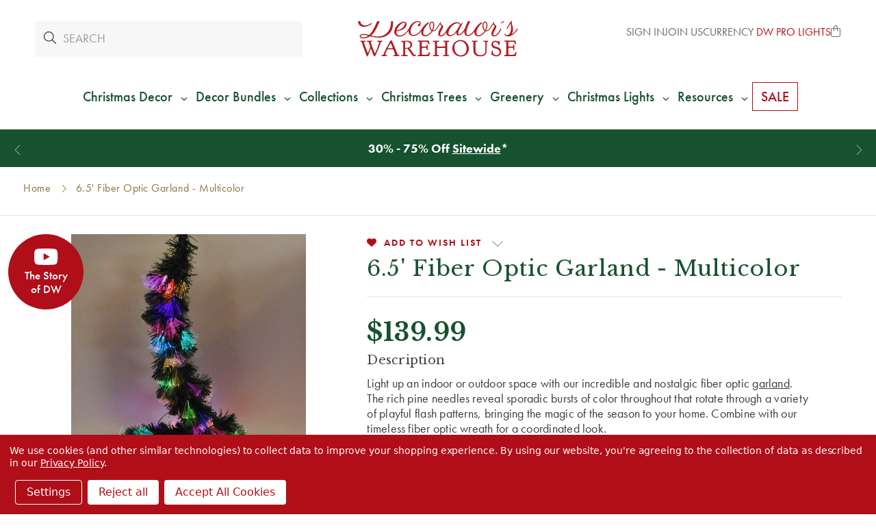

--- FILE ---
content_type: text/html; charset=UTF-8
request_url: https://decoratorswarehouse.com/6-5-fiber-optic-wreath-multicolor/?setCurrencyId=18
body_size: 37126
content:





<!DOCTYPE html>
<html class="no-js" lang="en">
    <head>
            <title>6.5&#x27; Fiber Optic Garland - Multicolor - Santa&#x27;s Sweet Shoppe Collection - Christmas Garlands</title>

        <script type="application/ld+json">
        {
          "@context": "https://schema.org/",
          "@type": "WebSite",
          "name": "Decorators Warehouse",
          "url": "https://decoratorswarehouse.com/",
          "potentialAction": {
            "@type": "SearchAction",
            "target": "https://decoratorswarehouse.com/search-magic.html?query={search_term_string}",
            "query-input": "required name=search_term_string"
          }
        }
        </script>

        <link rel="dns-prefetch preconnect" href="https://cdn11.bigcommerce.com/s-zqoar2tzjl" crossorigin>
        <link rel="dns-prefetch" href="https://decoratorswarehouse.com">
  	    <link rel="preconnect" href="//cdn11.bigcommerce.com" crossorigin>
  	    <link rel="preconnect" href="//f.vimeocdn.com" crossorigin>
  	    <link rel="preconnect" href="//cdn.jsdelivr.net" crossorigin>
        <link rel="preconnect" href="//use.typekit.net" crossorigin>
        <link rel="preconnect" href="https://fonts.googleapis.com">
        <link rel="preconnect" href="https://fonts.gstatic.com" crossorigin>

        <meta property="product:price:amount" content="139.99" /><meta property="product:price:currency" content="USD" /><meta property="og:url" content="https://decoratorswarehouse.com/6-5-fiber-optic-wreath-multicolor/" /><meta property="og:site_name" content="Decorator's Warehouse" /><meta name="keywords" content="christmas trees, christmas decorations, christmas ornaments, christmas store"><meta name="description" content="The multicolor 6.5&#039; Fiber Optic Garland by Decorator&#039;s Warehouse is the perfect addition to your Santa&#039;s Sweet Shoppe Collection!"><link rel='canonical' href='https://decoratorswarehouse.com/6-5-fiber-optic-wreath-multicolor/' /><meta name='platform' content='bigcommerce.stencil' /><meta property="og:type" content="product" />
<meta property="og:title" content="6.5&#039; Fiber Optic Garland - Multicolor" />
<meta property="og:description" content="The multicolor 6.5&#039; Fiber Optic Garland by Decorator&#039;s Warehouse is the perfect addition to your Santa&#039;s Sweet Shoppe Collection!" />
<meta property="og:image" content="https://cdn11.bigcommerce.com/s-zqoar2tzjl/products/7003/images/18949/fiber-optic-garland-7__48195.1636131371.386.513.jpg?c=1" />
<meta property="og:availability" content="oos" />
<meta property="pinterest:richpins" content="enabled" />
        
        <script>(function(d) {var config = {kitId: 'den7rsg',scriptTimeout: 3000,async: true},h=d.documentElement,t=setTimeout(function(){h.className=h.className.replace(/\bwf-loading\b/g,"")+" wf-inactive";},config.scriptTimeout),tk=d.createElement("script"),f=false,s=d.getElementsByTagName("script")[0],a;h.className+=" wf-loading";tk.src="https://use.typekit.net/"+config.kitId+".js";tk.async=true;tk.onload=tk.onreadystatechange=function(){a=this.readyState;if(f||a&&a!="complete"&&a!="loaded")return;f=true;clearTimeout(t);try{Typekit.load(config)}catch(e){}};s.parentNode.insertBefore(tk,s)})(document);</script>
        <style type="text/css">@charset "UTF-8";html{font-family:sans-serif}body{margin:0}svg:not(:root){overflow:hidden}input{color:inherit;font-family:inherit;font-size:inherit;font-style:inherit;font-variant:inherit;font-weight:inherit;line-height:inherit;margin:0}input{line-height:normal}*,::after,::before{box-sizing:border-box}body,html{height:100%}body{background-color:rgb(255,255,255);color:rgb(51,51,51);margin:0;padding:0;position:relative;background-position:initial initial;background-repeat:initial initial}body{-webkit-font-smoothing:antialiased}div,p{margin:0;padding:0}html{font-size:18px}@media (min-width:551px){html{font-size:18px}}body{font-family:futura-pt,Arial,Helvetica,sans-serif;line-height:1.5}p{margin-bottom:1.5rem}.icon{height:.88889rem;width:.88889rem;display:inline-block;vertical-align:middle}.icon svg{display:inline-block;fill:#757575;height:100%;vertical-align:top;width:100%}body,html{height:auto}body{padding-top:55px}body{font-size:1rem}.icons-svg-sprite{display:none}.banners{background-color:rgb(117,117,117);color:rgb(255,255,255);padding:.77778rem 0;text-align:center}.banner{margin:0 auto;max-width:83.33333rem;width:100%}.banner::after,.banner::before{content:' ';display:table}.banner::after{clear:both}.banners{background-color:rgb(183,161,104)}.banners[data-banner-location="top"]{margin-top:calc(4.75rem)}.banners[data-banner-location="top"] .banner{padding-left:2rem;padding-right:2rem}html{font-size:19px}body{min-height:100vh}footer .footer-info .footer-info-col form fieldset.form-fieldset input{height:2rem;padding-top:0;padding-bottom:0;text-align:center}</style>
    <script type="application/ld+json">
    {
    "@context": "https://schema.org/",
    "@type": "Product",
    "name": "6.5&#x27; Fiber Optic Garland - Multicolor",
    "image": "https://cdn11.bigcommerce.com/s-zqoar2tzjl/images/stencil/{:size}/products/7003/18949/fiber-optic-garland-7__48195.1636131371.jpg?c=1",
    "description": "description",
    "offers": {
        "@type": "Offer",
        "url": "https://decoratorswarehouse.com/6-5-fiber-optic-wreath-multicolor/",
        "priceCurrency": "USD",
        "price": "139.99"
    }
    }
    </script>


        <link href="https://cdn11.bigcommerce.com/s-zqoar2tzjl/product_images/favicon.png?t=1594874875" rel="shortcut icon">
        <meta name="viewport" content="width=device-width, initial-scale=1">
        <link rel="preload" as="script" crossorigin="anonymous" href="https://kit.fontawesome.com/d3639a8563.js" />
        <link
            rel="preload"
            href="https://fonts.googleapis.com/css2?family=Libre+Baskerville:ital,wght@0,400;0,700;1,400&display=swap"
            as="style"
            onload="this.onload=null;this.rel='stylesheet'"
        />
        <link rel="stylesheet" href="https://cdn.jsdelivr.net/npm/swiper@10/swiper-bundle.min.css" />
        <noscript>
            <link
                href="https://fonts.googleapis.com/css2?family=Libre+Baskerville:ital,wght@0,400;0,700;1,400&display=swap"
                rel="stylesheet"
                type="text/css"
            />
        </noscript>
        <script>
            document.documentElement.className = document.documentElement.className.replace('no-js', 'js');
        </script>
        <script>
            window.lazySizesConfig = window.lazySizesConfig || {};
            window.lazySizesConfig.loadMode = 1;
        </script>
        <script async src="https://cdn11.bigcommerce.com/s-zqoar2tzjl/stencil/7c9d7d00-d2cb-013e-3ab7-0ebc33e90bd1/e/8c0d91c0-8b92-013e-5c3a-1ec97bd12bd8/dist/theme-bundle.head_async.js"></script>

        
        <link data-stencil-stylesheet href="https://cdn11.bigcommerce.com/s-zqoar2tzjl/stencil/7c9d7d00-d2cb-013e-3ab7-0ebc33e90bd1/e/8c0d91c0-8b92-013e-5c3a-1ec97bd12bd8/css/theme-937d99c0-d4b8-013e-89a9-7e823c6b477a.css" rel="stylesheet">
        <style>
            /* see _product-view.scss */
            .productDetails .productCarousel .productCarousel-slide .card-title {
                -webkit-box-orient: vertical;
            }
        </style>

        <style>
        .grecaptcha-cya {
            font-size: 0.75em;
            color: #333;
            margin-bottom: 1rem;
        }
        .grecaptcha-cya a {
            text-decoration: underline;
        }
        .grecaptcha-badge { visibility: hidden; }</style>

        <!-- Start Tracking Code for analytics_facebook -->

<script data-bc-cookie-consent="4" type="text/plain">
!function(f,b,e,v,n,t,s){if(f.fbq)return;n=f.fbq=function(){n.callMethod?n.callMethod.apply(n,arguments):n.queue.push(arguments)};if(!f._fbq)f._fbq=n;n.push=n;n.loaded=!0;n.version='2.0';n.queue=[];t=b.createElement(e);t.async=!0;t.src=v;s=b.getElementsByTagName(e)[0];s.parentNode.insertBefore(t,s)}(window,document,'script','https://connect.facebook.net/en_US/fbevents.js');

fbq('set', 'autoConfig', 'false', '523408588768065');
fbq('dataProcessingOptions', []);
fbq('init', '523408588768065', {"external_id":"8d3313a5-44b5-4c7e-bbcc-f535fe94babc"});
fbq('set', 'agent', 'bigcommerce', '523408588768065');

function trackEvents() {
    var pathName = window.location.pathname;

    fbq('track', 'PageView', {}, "");

    // Search events start -- only fire if the shopper lands on the /search.php page
    if (pathName.indexOf('/search.php') === 0 && getUrlParameter('search_query')) {
        fbq('track', 'Search', {
            content_type: 'product_group',
            content_ids: [],
            search_string: getUrlParameter('search_query')
        });
    }
    // Search events end

    // Wishlist events start -- only fire if the shopper attempts to add an item to their wishlist
    if (pathName.indexOf('/wishlist.php') === 0 && getUrlParameter('added_product_id')) {
        fbq('track', 'AddToWishlist', {
            content_type: 'product_group',
            content_ids: []
        });
    }
    // Wishlist events end

    // Lead events start -- only fire if the shopper subscribes to newsletter
    if (pathName.indexOf('/subscribe.php') === 0 && getUrlParameter('result') === 'success') {
        fbq('track', 'Lead', {});
    }
    // Lead events end

    // Registration events start -- only fire if the shopper registers an account
    if (pathName.indexOf('/login.php') === 0 && getUrlParameter('action') === 'account_created') {
        fbq('track', 'CompleteRegistration', {}, "");
    }
    // Registration events end

    

    function getUrlParameter(name) {
        var cleanName = name.replace(/[\[]/, '\[').replace(/[\]]/, '\]');
        var regex = new RegExp('[\?&]' + cleanName + '=([^&#]*)');
        var results = regex.exec(window.location.search);
        return results === null ? '' : decodeURIComponent(results[1].replace(/\+/g, ' '));
    }
}

if (window.addEventListener) {
    window.addEventListener("load", trackEvents, false)
}
</script>
<noscript><img height="1" width="1" style="display:none" alt="null" src="https://www.facebook.com/tr?id=523408588768065&ev=PageView&noscript=1&a=plbigcommerce1.2&eid="/></noscript>

<!-- End Tracking Code for analytics_facebook -->

<!-- Start Tracking Code for analytics_googleanalytics4 -->

<script data-cfasync="false" src="https://cdn11.bigcommerce.com/shared/js/google_analytics4_bodl_subscribers-358423becf5d870b8b603a81de597c10f6bc7699.js" integrity="sha256-gtOfJ3Avc1pEE/hx6SKj/96cca7JvfqllWA9FTQJyfI=" crossorigin="anonymous"></script>
<script data-cfasync="false">
  (function () {
    window.dataLayer = window.dataLayer || [];

    function gtag(){
        dataLayer.push(arguments);
    }

    function initGA4(event) {
         function setupGtag() {
            function configureGtag() {
                gtag('js', new Date());
                gtag('set', 'developer_id.dMjk3Nj', true);
                gtag('config', 'G-GTY8VLFPQE');
            }

            var script = document.createElement('script');

            script.src = 'https://www.googletagmanager.com/gtag/js?id=G-GTY8VLFPQE';
            script.async = true;
            script.onload = configureGtag;

            document.head.appendChild(script);
        }

        setupGtag();

        if (typeof subscribeOnBodlEvents === 'function') {
            subscribeOnBodlEvents('G-GTY8VLFPQE', true);
        }

        window.removeEventListener(event.type, initGA4);
    }

    gtag('consent', 'default', {"ad_storage":"denied","ad_user_data":"denied","ad_personalization":"denied","analytics_storage":"denied","functionality_storage":"denied"})
            

    var eventName = document.readyState === 'complete' ? 'consentScriptsLoaded' : 'DOMContentLoaded';
    window.addEventListener(eventName, initGA4, false);
  })()
</script>

<!-- End Tracking Code for analytics_googleanalytics4 -->

<!-- Start Tracking Code for analytics_siteverification -->

<meta name="facebook-domain-verification" content="dwfctcbccvrujoafoz4tog7j7hd6ke"/>
<meta name="google-site-verification" content="hnQTM6vx9JvD2HrTbKyfcF9nc56cqeaM81WRSzWUokM" />
<meta name="google-site-verification" content="QPv5nRhF656ygfXbM-NVxTrwFYXIrLlFJD0sw8aGomM" />
<meta name="google-site-verification" content="Ke9Fs7kb2ssXGh43ivBsFckEXXg0ZDKVVYhzo3cWdOk" />


<script async src="https://www.googletagmanager.com/gtag/js?id=UA-150705564-1"></script>
<script>
window.dataLayer = window.dataLayer || [];
function gtag(){dataLayer.push(arguments);}
gtag('js', new Date());
gtag('config', 'UA-150705564-1');
gtag('config', 'AW-779432509', {'allow_enhanced_conversions': true});

</script>  

<!-- End Tracking Code for analytics_siteverification -->


<script type="text/javascript" src="https://checkout-sdk.bigcommerce.com/v1/loader.js" defer ></script>
<script src="https://www.google.com/recaptcha/api.js" async defer></script>
<script>window.consentManagerStoreConfig = function () { return {"storeName":"Decorator's Warehouse","privacyPolicyUrl":"https:\/\/decoratorswarehouse.com\/privacy-policy\/","writeKey":null,"improvedConsentManagerEnabled":true,"AlwaysIncludeScriptsWithConsentTag":true}; };</script>
<script type="text/javascript" src="https://cdn11.bigcommerce.com/shared/js/bodl-consent-32a446f5a681a22e8af09a4ab8f4e4b6deda6487.js" integrity="sha256-uitfaufFdsW9ELiQEkeOgsYedtr3BuhVvA4WaPhIZZY=" crossorigin="anonymous" defer></script>
<script type="text/javascript" src="https://cdn11.bigcommerce.com/shared/js/storefront/consent-manager-config-3013a89bb0485f417056882e3b5cf19e6588b7ba.js" defer></script>
<script type="text/javascript" src="https://cdn11.bigcommerce.com/shared/js/storefront/consent-manager-08633fe15aba542118c03f6d45457262fa9fac88.js" defer></script>
<script type="text/javascript">
var BCData = {"product_attributes":{"sku":"107789","upc":null,"mpn":"DE","gtin":null,"weight":null,"base":true,"image":null,"price":{"without_tax":{"formatted":"$139.99","value":139.99,"currency":"USD"},"tax_label":"Tax"},"out_of_stock_behavior":"hide_option","out_of_stock_message":"Out of stock","available_modifier_values":[],"in_stock_attributes":[],"stock":null,"instock":false,"stock_message":null,"purchasable":true,"purchasing_message":"The selected product combination is currently unavailable.","call_for_price_message":null}};
</script>
<script data-bc-cookie-consent="3" type="text/plain">
  gtag('event', 'page_view', {
    'send_to': 'AW-779432509',
    'value': '139.99',
    'items': [{
      'id': '7003',
      'google_business_vertical': 'retail'
    }]
  });
</script><!-- Hotjar Tracking Code for https://decoratorswarehouse.com/ -->
<script>
    (function(h,o,t,j,a,r){
        h.hj=h.hj||function(){(h.hj.q=h.hj.q||[]).push(arguments)};
        h._hjSettings={hjid:3467703,hjsv:6};
        a=o.getElementsByTagName('head')[0];
        r=o.createElement('script');r.async=1;
        r.src=t+h._hjSettings.hjid+j+h._hjSettings.hjsv;
        a.appendChild(r);
    })(window,document,'https://static.hotjar.com/c/hotjar-','.js?sv=');
</script><script data-bc-cookie-consent="3" type="text/plain">
  /*
    replace tagUrl with the tag url you get from app.edgetag.io when onboarding is completed
    Ex: if the tag url is `d.mysite.com` then do the following change
        const tagUrl = 'https://d.mysite.com';
  */
  !(function () {
    const tagUrl = 'https://vgcgz.decoratorswarehouse.com';

    !(function (u) {
      window.edgetag =
        window.edgetag ||
        function () {
          (edgetag.stubs = edgetag.stubs || []).push(arguments);
        };
      const t = document.createElement('script');
      (t.type = 'text/javascript'), (t.src = u), (t.async = !0);
      const e = document.getElementsByTagName('script')[0];
      e.parentNode.insertBefore(t, e);
    })(`${tagUrl}/load`);

    edgetag('init', {
      edgeURL: tagUrl,
      disableConsentCheck: true,
    });
  })();
</script>

<script data-bc-cookie-consent="3" type="text/plain">
  !(function () {

    const getInputValue = (form, selector) => {
      const inputElement = form.querySelector(selector) || {}
      return inputElement.value
    }

    const sendUser = (user) => {
      if (!user || !Object.keys(user).length) {
        return;
      }
      edgetag('data', user);
    };

    const getUser = (form, selectors) => {
      const user = {};
      if (!selectors) {
        return user;
      }
      Object.entries(selectors).forEach(([userKey, selector]) => {
        if (!selector || selector.length === 0) {
          return;
        }
        const selectorArray = Array.isArray(selector) ? selector : [selector];
        for (const selector of selectorArray) {
          if (!selector) {
            continue;
          }
          const inputUserValue = form.querySelector(selector);
          const userValue = (inputUserValue && inputUserValue.value) || '';
          if (userValue) {
            user[userKey] = userValue;
            break;
          }
        }
      });
      return user;
    };

    const addToCart = (ele) => {
      if (!ele || 'product' !== 'product') {
        return
      }

      const quantity = getInputValue(ele, 'input[name="qty[]"]') || 1
      const price = '' || '139.99'

      edgetag('tag', 'AddToCart', {
        currency: '' || 'USD',
        value: price,
        contents: [
          {
            id: '7003',
            quantity,
            item_price: price,
            title: '6.5&#x27; Fiber Optic Garland - Multicolor',
            category: '',
            image: 'https://cdn11.bigcommerce.com/s-zqoar2tzjl/images/stencil/{:size}/products/7003/18949/fiber-optic-garland-7__48195.1636131371.jpg?c=1'.replace('{:size}', '500x659'),
            url: 'https://decoratorswarehouse.com/6-5-fiber-optic-wreath-multicolor/',
            type: 'product',
          },
        ],
      }, {}, { method: 'beacon' });
    };

    const actions = [
      {
        selectors: ['[type="submit"]', 'form[data-cart-item-add]'],
        length: 2,
        fun: (ele) => {
          addToCart(ele);
        },
        current: 0
      },
      {
        selectors: ['a[href="/checkout"]'],
        length: 1,
        fun: (ele) => {
          edgetag('tag', 'InitiateCheckout', {}, {}, { method: 'beacon' });
        },
        current: 0
      },
      {
        selectors: ['[type="submit"]', 'form[action="/subscribe.php"],form.extole-form'],
        length: 2,
        fun: (ele) => {
          const user = getUser(ele, {
            email: ['input[type="email"]', 'input[data-field-type*="email" i]'],
            phone: ['input[type="tel"]', 'input[name*="phone" i]', 'input[data-field-type*="phone" i]'],
            firstName: ['input[name*="fname" i]', 'input[data-field-type*="first" i]'],
            lastName: ['input[name*="lname" i]', 'input[data-field-type*="last" i]'],
            dateOfBirth: 'input[name*="birthday" i]',
          });
          sendUser(user);
          edgetag('tag', 'Subscribe', {}, {}, {method: 'beacon'})
        },
        current: 0
      },
      {
        selectors: ['[type="submit"]', 'form[action*="save_new_account" i]'],
        length: 2,
        fun: (ele) => {
          const user = getUser(ele, {
            email: ['input[type="email"]', 'input[data-field-type*="email" i]'],
            phone: ['input[type="tel"]', 'input[name*="phone" i]', 'input[data-field-type*="phone" i]'],
            firstName: ['input[name*="fname" i]', 'input[data-field-type*="first" i]'],
            lastName: ['input[name*="lname" i]', 'input[data-field-type*="last" i]'],
          });
          sendUser(user);
          edgetag('tag', 'CompleteRegistration');
        },
        current: 0
      },
      {
        selectors: ['[type="submit"]', 'form[action*="check_login" i]'],
        length: 2,
        fun: (ele) => {
          const user = getUser(ele, {
            email: 'input[type="email"]',
          });
          sendUser(user);
        },
        current: 0
      },
      {
        selectors: ['[type="submit"]', 'form#checkout-customer-guest'],
        length: 2,
        fun: (ele) => {
          const user = getUser(ele, {
            email: ['input[type="email"]', 'input[data-field-type*="email" i]'],
            phone: ['input[type="tel"]', 'input[name*="phone" i]', 'input[data-field-type*="phone" i]'],
            firstName: ['input[name*="first" i]', 'input[data-field-type*="first" i]'],
            lastName: ['input[name*="last" i]', 'input[data-field-type*="last" i]'],
          });
          sendUser(user);
        },
        current: 0
      },
      {
        selectors: ['[type="submit"]', 'form', '.checkout-step--shipping'],
        length: 3,
        fun: (ele) => {
          const form = ele.querySelector('form')
          const user = getUser(form, {
            email: ['input[type="email"]', 'input[data-field-type*="email" i]'],
            phone: ['input[type="tel"]', 'input[name*="phone" i]', 'input[data-field-type*="phone" i]'],
            firstName: ['input[name*="first" i]', 'input[data-field-type*="first" i]'],
            lastName: ['input[name*="last" i]', 'input[data-field-type*="last" i]'],
          });
          sendUser(user);
        },
        current: 0
      }
    ];

    const actionsLength = actions.length;
    const resetActions = () => {
      for (let i = 0; i < actionsLength; ++i) {
        actions[i].current = 0;
      }
    };

    const checkElement = (element) => {
      if (!element || element.nodeName === 'BODY') {
        resetActions();
        return
      }

      if (element.nodeName !== 'DIV' && element.nodeName !== 'INPUT' && element.nodeName !== 'A' && element.nodeName !== 'BUTTON' && element.nodeName !== 'FORM' && element.nodeName !== 'LI') {
        checkElement(element.parentElement);
        return
      }

      for (let i = 0; i < actionsLength; ++i) {
        if (element.matches(actions[i].selectors[actions[i].current])) {
          ++actions[i].current;
          if (actions[i].length === actions[i].current) {
            actions[i].fun(element);
            resetActions();
            return
          }
        }
      }
      checkElement(element.parentElement);
    };

    window.addEventListener('load', () => {
      // PageView
      edgetag('tag', 'PageView');

      // View Content
      if ('product' === 'product') {
        const price = '' || '139.99'

        edgetag('tag', 'ViewContent', {
          currency: 'USD',
          value: price,
          contents: [
            {
              id: '7003',
              quantity: 1,
              item_price: price,
              title: '6.5&#x27; Fiber Optic Garland - Multicolor',
              category: '',
              image: 'https://cdn11.bigcommerce.com/s-zqoar2tzjl/images/stencil/{:size}/products/7003/18949/fiber-optic-garland-7__48195.1636131371.jpg?c=1'.replace('{:size}', '500x659'),
              url: 'https://decoratorswarehouse.com/6-5-fiber-optic-wreath-multicolor/',
              type: 'product',
            },
          ],
        });
      }

      document.addEventListener('click', (e) => {
        checkElement(e.target);
      })
    })

    const sendPurchase = (data) => {
      // Purchase
      if ('product' !== 'orderconfirmation' || !data) {
        return
      }

      const shipping = (data.consignments && data.consignments.shipping && data.consignments.shipping.length && data.consignments.shipping[0]) || {}
      const billing = data.billing || {}

      const user = {}
      if (shipping.email || billing.email) {
        user.email = shipping.email || billing.email
      }

      if (shipping.firstName || billing.firstName) {
        user.firstName = shipping.firstName || billing.firstName
      }

      if (shipping.lastName || billing.lastName) {
        user.lastName = shipping.lastName || billing.lastName
      }

      if (shipping.phone || billing.phone) {
        user.phone = shipping.phone || billing.phone
      }
      sendUser(user)

      let items = []
      if (data.lineItems) {
        if (data.lineItems.physicalItems && Array.isArray(data.lineItems.physicalItems) && data.lineItems.physicalItems.length) {
          items = [...items, ...data.lineItems.physicalItems]
        }
        if (data.lineItems.digitalItems && Array.isArray(data.lineItems.digitalItems) && data.lineItems.digitalItems.length) {
          items = [...items, ...data.lineItems.digitalItems]
        }
        if (data.lineItems.giftCertificates && Array.isArray(data.lineItems.giftCertificates) && data.lineItems.giftCertificates.length) {
          items = [...items, ...data.lineItems.giftCertificates]
        }
      }

      const contents = []
      items.forEach((item) => {
        if (!item) {
          return
        }

        contents.push({
          id: item.productId,
          variantId: item.variantId,
          quantity: item.quantity,
          item_price: item.salePrice,
          title: item.name,
          category: item.categories && item.categories.length && item.categories[0],
          type: 'product',
        })
      })

      edgetag('tag', 'Purchase', {
        contents,
        currency: data.currency && data.currency.code,
        value: data.orderAmount,
        eventId: data.orderId,
        orderId: data.orderId
      });
    }

    const networkListener = function() {
      const fetch = window.fetch;
      window.fetch = function() {
        return fetch.apply(this, Array.prototype.slice.call(arguments)).then(function(t) {
          if (!t.ok) {
            return t;
          }

          try {
            if ('product' === 'orderconfirmation' && t.url.indexOf(`storefront/orders/`) !== -1) {
              const myResponse = t.clone();
              Promise.resolve(myResponse.json()).then(e => {
                if (!e) {
                  return;
                }
                sendPurchase(e);
              });
              return t;
            }
          } catch {
          }
          return t;
        });
      };
      const origOpen = XMLHttpRequest.prototype.open;
      XMLHttpRequest.prototype.open = function() {
        this.addEventListener('load', function() {
          if ('product' === 'orderconfirmation' && this.__sentry_xhr__.url.indexOf(`storefront/orders/`) !== -1) {
            try {
              const e = JSON.parse(this.responseText);
              if (!e) {
                return;
              }
              sendPurchase(e);
            } catch {
            }
            return;
          }
        });
        origOpen.apply(this, arguments);
      };
    };
    networkListener();

    // Custom code

  })();
</script><script data-bc-cookie-consent="2" type="text/plain"   async="async" src="https://appdevelopergroup.co/apps/bc_firewall/js/firewall.js?shop=ddc345daefdcdf33452c91a9fd572f0a"></script><script data-bc-cookie-consent="2" type="text/plain"   async="async" src="https://appdevelopergroup.co/apps/bc_firewall/js/firewall.js?shop=ddc345daefdcdf33452c91a9fd572f0a"></script><script type="text/javascript">
    var attnData = {
        pageType: "product",
            orderData: {},
    }
try {
    if ("") {
        fetch("/api/storefront/order/", {
            credentials: "include",
        })
        .then(function (response) {
            return response.json();
        })
        .then(function (orderInfo) {
            window.attnData = window.attnData || {
                pageType: "product",
                orderData: {},
            }
            window.attnData.orderData = {
                cartTotal: orderInfo.orderAmount,
                cartId: orderInfo.cartId,
                cartCoupon: orderInfo.coupons.length > 0 ? orderInfo.coupons[0].code : null,
                orderId: orderInfo.orderId,
                phone: orderInfo.billingAddress.phone,
                email: orderInfo.billingAddress.email,
                items: orderInfo.lineItems.physicalItems.map(item => {
                    return {
                        sku: item.productId,
                        subProductId: item.variantId,
                        name: item.name,
                        image: item.imageUrl,
                        price: item.salePrice,
                        currency: orderInfo.currency.code,
                        quantity: item.quantity,
                    }
                }),
            }
        })
}} catch (e) {}
</script>
<script type="text/javascript">
 const attn_upc = "";
    const attn_price = "139.99";
    var variant = null;
    const attnBCProducts = window.attn_bc_products = window.attn_bc_products || {};
    const productsCatalogue = attnBCProducts.products = attnBCProducts.products || [];
    const product = {
        sku: '7003',
        subProductId: variant,
        productId: '107789',
        name: '6.5&#x27; Fiber Optic Garland - Multicolor',
        image: 'https://cdn11.bigcommerce.com/s-zqoar2tzjl/images/stencil/500x659/products/7003/18949/fiber-optic-garland-7__48195.1636131371.jpg?c=1',
        category: '',
        price: attn_price,
        currency: 'USD' || 'USD',
    };
    if (attnData.pageType === 'product' && product.sku) {    try {
        fetch('/graphql', {
            method: 'POST',
            credentials: 'same-origin',
            headers: {
              'Content-Type': 'application/json',
              'Authorization': 'Bearer eyJ0eXAiOiJKV1QiLCJhbGciOiJFUzI1NiJ9.[base64].hTZMG-RUjhDvJmPN4iX8p0pNIQ73Ajz-D8XD8Cn5VTpE27okyaA1DJ6Ls5qZHDQaqSvbdaefY2tNIjtMplcGaQ'
            },
            body: JSON.stringify({ query: '{ site {product(entityId: 7003) { sku, variants{edges{node{upc, entityId, prices{price{value}}}}}}}}'})})
            .then(data => data.json())
            .then(json => json?.data?.site?.product?.variants?.edges)
            .then(variantsArr =>  {
                if (variantsArr.length === 1) {
                    variant = variantsArr[0]?.node?.entityId;
                } else if (attn_upc) {
                    variant = variantsArr.find(variantObj => variantObj?.node?.upc === attn_upc)?.node.entityId;
                } else if (attn_price) {
                    variant = variantsArr.find(variantObj => variantObj?.node?.prices?.price?.value?.toString() === attn_price)?.node.entityId;
                } else {
                    variant = variantsArr[0]?.node?.entityId;
                }
            })
            .then(() => {
                product.subProductId = variant;
                attnBCProducts["current_product"] = product;
                if (productsCatalogue.filter(i => {i.productId === '7003' && i.subProductId === variant}).length === 0) {
                    productsCatalogue.push(product);
                }
            })
    } catch {
        attnBCProducts["current_product"] = product;
        if (productsCatalogue.filter(i => i.productId === '7003').length === 0) {
            productsCatalogue.push(product);
        }
    }}
</script><script data-bc-cookie-consent="3" type="text/plain" async src="https://olhel.decoratorswarehouse.com/providers/atLabel/load" onError="var fallbackScript = document.createElement('script'); fallbackScript.src='https://cdn.attn.tv/decoratorswarehouse/dtag.js'; document.head.appendChild(fallbackScript);"></script> <!-- Google Tag Manager -->
<script data-bc-cookie-consent="3" type="text/plain">(function(w,d,s,l,i){w[l]=w[l]||[];w[l].push({'gtm.start':
new Date().getTime(),event:'gtm.js'});var f=d.getElementsByTagName(s)[0],
j=d.createElement(s),dl=l!='dataLayer'?'&l='+l:'';j.async=true;j.src=
'https://www.googletagmanager.com/gtm.js?id='+i+dl;f.parentNode.insertBefore(j,f);
})(window,document,'script','dataLayer','GTM-N45SHHS');</script>
<script data-bc-cookie-consent="3" type="text/plain">function gtag(){dataLayer.push(arguments);}</script>
<!-- End Google Tag Manager --><script type="text/javascript">
function recaptchaLoadCallback() {
  var textareas = document.querySelectorAll("[name=g-recaptcha-response]");
  textareas.forEach(function(textarea) {
    textarea.setAttribute("aria-hidden", "true");
    textarea.setAttribute("aria-label", "recaptcha response");
  });
}
</script>
<script src="https://www.google.com/recaptcha/api.js?render=6LcUDxQqAAAAAMPdv5QT0CTHe1h1M8KllssBnC5r&onload=recaptchaLoadCallback&badge=bottomleft"></script><!-- Accessibe -->
<script data-bc-cookie-consent="2" type="text/plain"> (function(){ var s = document.createElement('script'); var h = document.querySelector('head') || document.body; s.src = 'https://acsbapp.com/apps/app/dist/js/app.js'; s.async = true; s.onload = function(){ acsbJS.init({ statementLink : '', footerHtml : '', hideMobile : false, hideTrigger : false, disableBgProcess : false, language : 'en', position : 'left', leadColor : '#295133', triggerColor : '#295133', triggerRadius : '50%', triggerPositionX : 'left', triggerPositionY : 'bottom', triggerIcon : 'people', triggerSize : 'medium', triggerOffsetX : 20, triggerOffsetY : 20, mobile : { triggerSize : 'small', triggerPositionX : 'right', triggerPositionY : 'bottom', triggerOffsetX : 10, triggerOffsetY : 10, triggerRadius : '50%' } }); }; h.appendChild(s); })(); </script>
 <script data-cfasync="false" src="https://microapps.bigcommerce.com/bodl-events/1.9.4/index.js" integrity="sha256-Y0tDj1qsyiKBRibKllwV0ZJ1aFlGYaHHGl/oUFoXJ7Y=" nonce="" crossorigin="anonymous"></script>
 <script data-cfasync="false" nonce="">

 (function() {
    function decodeBase64(base64) {
       const text = atob(base64);
       const length = text.length;
       const bytes = new Uint8Array(length);
       for (let i = 0; i < length; i++) {
          bytes[i] = text.charCodeAt(i);
       }
       const decoder = new TextDecoder();
       return decoder.decode(bytes);
    }
    window.bodl = JSON.parse(decodeBase64("[base64]"));
 })()

 </script>

<script nonce="">
(function () {
    var xmlHttp = new XMLHttpRequest();

    xmlHttp.open('POST', 'https://bes.gcp.data.bigcommerce.com/nobot');
    xmlHttp.setRequestHeader('Content-Type', 'application/json');
    xmlHttp.send('{"store_id":"1000725952","timezone_offset":"-6.0","timestamp":"2026-01-20T00:13:05.78154000Z","visit_id":"afb536f8-afd3-4fd0-bd4c-477d7346dac1","channel_id":1}');
})();
</script>

        <meta name="p:domain_verify" content="5a0e01ebf4545a4a97883c9e3cdb059b"/>
         

        <meta name="active-currency" content="USD">

        <meta property="og:title" content="6.5&#x27; Fiber Optic Garland - Multicolor - Santa&#x27;s Sweet Shoppe Collection - Christmas Garlands" />
        <meta property="og:image" content="https://cdn11.bigcommerce.com/s-zqoar2tzjl/content/ogimg.jpg" />

        <script defer src="https://cdn11.bigcommerce.com/s-zqoar2tzjl/content/assets/js/alpinejs-plugin-focus-3.13.0.min.js"></script>
<script defer src="https://cdn11.bigcommerce.com/s-zqoar2tzjl/content/assets/js/alpinejs-intersect-3.13.0.min.js"></script>
<script defer src="https://cdn11.bigcommerce.com/s-zqoar2tzjl/content/assets/js/alpinejs-3.13.0.min.js"></script>
<script defer src="https://cdn11.bigcommerce.com/s-zqoar2tzjl/content/assets/js/progressbar.min.js"></script>
<script defer src="https://cdn11.bigcommerce.com/s-zqoar2tzjl/content/assets/js/party.min.js"></script>

<link
  rel="stylesheet"
  href="https://cdn11.bigcommerce.com/s-zqoar2tzjl/content/assets/css/widgets-202508081544.css"
/>
    </head>
    <body>
        

        <!-- Google Tag Manager (noscript) -->
        <noscript><iframe src="https://www.googletagmanager.com/ns.html?id=GTM-N45SHHS" height="0" width="0" style="display:none;visibility:hidden"></iframe></noscript>
        <!-- End Google Tag Manager (noscript) -->
        <a href="#main-content" class="sr-only skip-to-main-content">Skip To Main Content</a>
        <noscript><iframe src="https://www.googletagmanager.com/ns.html?id=GTM-PX3J4V8" height="0" width="0" style="display:none;visibility:hidden"></iframe></noscript>

        <svg data-src="https://cdn11.bigcommerce.com/s-zqoar2tzjl/stencil/7c9d7d00-d2cb-013e-3ab7-0ebc33e90bd1/e/8c0d91c0-8b92-013e-5c3a-1ec97bd12bd8/img/icon-sprite.svg" class="icons-svg-sprite"></svg>

        <script>
// Load site navigation with version-based caching
(function() {
    const CACHE_KEY = 'dw_site_navigation';
    const VERSION_KEY = 'dw_site_navigation_version';
    const CACHE_DURATION = 24 * 60 * 60 * 1000; // 24 hours (much longer now)

    const apiHost = 'https://api.decoratorswarehouse.com';

    async function checkNavigationVersion() {
        try {
            // Try static file first (fastest)
            let currentVersion;
            try {
                const versionResponse = await fetch(`${apiHost}/navigation-version.txt?${Date.now()}`);
                if (versionResponse.ok) {
                    currentVersion = await versionResponse.text();
                    currentVersion = currentVersion.trim();
                }
            } catch (error) {
                console.warn('Static version file not available, using API fallback');
            }

            if (currentVersion) {
                // Check if we need to update navigation
                const cachedVersion = localStorage.getItem(VERSION_KEY);
                const cachedData = localStorage.getItem(CACHE_KEY);

                if (cachedVersion === currentVersion && cachedData) {
                    console.log('Navigation is up to date, no need to fetch');
                    // Navigation is up to date, no need to fetch
                    return;
                }
            }

            // Version changed or no cached data, fetch fresh navigation
            await loadNavigation(null, currentVersion);

        } catch (error) {
            console.warn('Failed to check navigation version:', error);
            // Fallback to time-based cache check
            fallbackToTimeBasedCache();
        }
    }

    function fallbackToTimeBasedCache() {
        const cachedData = localStorage.getItem(CACHE_KEY);
        const cachedTimestamp = localStorage.getItem('dw_site_navigation_timestamp');

        if (cachedData && cachedTimestamp) {
            const isValidCache = (Date.now() - parseInt(cachedTimestamp)) < CACHE_DURATION;
            if (isValidCache) {
                return;
            }
        }

        // Cache is stale, fetch fresh data
        loadNavigation();
    }

    async function loadNavigation(previewNonce = null, version = null) {
        try {
            const url = `${apiHost}/site-navigation`;
            const response = await fetch(url);

            if (!response.ok) {
                throw new Error(`HTTP error! status: ${response.status}`);
            }

            const data = await response.json();
            const navigationData = data.data || [];
            const navigationVersion = data.version || version;

            // Cache the data (but not preview data)
            localStorage.setItem(CACHE_KEY, JSON.stringify(navigationData));
            localStorage.setItem(VERSION_KEY, navigationVersion);
            localStorage.setItem('dw_site_navigation_timestamp', Date.now().toString());

            // Dispatch custom event to notify Alpine.js component
            window.dispatchEvent(new CustomEvent('navigationLoaded', {
                detail: { data: navigationData }
            }));
        } catch (error) {
            console.warn('Failed to load navigation:', error);
        }
    }

    checkNavigationVersion();
})();
</script>

<header class="header container" role="banner">
    <a href="#" class="mobileMenu-toggle" data-mobile-menu-toggle="menu" title="Site Navigation" aria-controls="menu" aria-expanded="false" role="button">
        <svg aria-hidden="true" focusable="false" data-prefix="fal" data-icon="bars" class="svg-inline--fa fa-bars" role="img" xmlns="http://www.w3.org/2000/svg" viewBox="0 0 448 512"><!--!Font Awesome Pro 6.7.2 by @fontawesome - https://fontawesome.com License - https://fontawesome.com/license (Commercial License) Copyright 2025 Fonticons, Inc.--><path d="M448 192c0-8.8-7.2-16-16-16L16 176c-8.8 0-16 7.2-16 16s7.2 16 16 16l416 0c8.8 0 16-7.2 16-16zm0 128c0-8.8-7.2-16-16-16L16 304c-8.8 0-16 7.2-16 16s7.2 16 16 16l416 0c8.8 0 16-7.2 16-16z"/></svg>
        <svg  aria-hidden="true" focusable="false" data-prefix="fal" data-icon="times" class="svg-inline--fa fa-times" role="img" xmlns="http://www.w3.org/2000/svg" viewBox="0 0 384 512"><!--!Font Awesome Pro 6.7.2 by @fontawesome - https://fontawesome.com License - https://fontawesome.com/license (Commercial License) Copyright 2025 Fonticons, Inc.--><path d="M380.2 58.3c5.7-6.7 4.9-16.8-1.9-22.5s-16.8-4.9-22.6 1.9L192 231.2 28.2 37.7c-5.7-6.7-15.8-7.6-22.5-1.9s-7.6 15.8-1.9 22.5L171 256 3.8 453.7c-5.7 6.7-4.9 16.8 1.9 22.6s16.8 4.9 22.5-1.9L192 280.8 355.8 474.3c5.7 6.7 15.8 7.6 22.6 1.9s7.6-15.8 1.9-22.6L213 256 380.2 58.3z"/></svg>
    </a>
    <a class="mobile-cartButton" role="button" title="Cart Preview" onClick="return document.getElementById('cart-slide-out').dispatchEvent(new CustomEvent('open')) && false"  href="/cart.php" role="button">
        <i class="fal fa-bag-shopping"></i>
        <span class="countPill cart-quantity"></span>
    </a>

    <div class="mobile-logo">
        <a href="https://decoratorswarehouse.com/" aria-label="Go to the homepage">
        <div class="header-logo-image-container">
            <img
                class="header-logo-image"
                src="https://cdn11.bigcommerce.com/s-zqoar2tzjl/content/nav/logo/logo2025.svg"
                style="margin: 10px 0; object-fit: contain;"
                alt="Decorator's Warehouse Logo"
                width="235"
                height="100"
            >
        </div>
</a>
    </div>

    <div class="mobile-search">
        <div class="quick-search">
    <form class="form" action="/search.php" id="quickSearch">
        <fieldset class="form-fieldset">
            <legend class="is-srOnly">Search</legend>
            <div class="form-field">
                <i class="fal fa-search"></i>
                <input class="form-input" data-search-quick type="text" name="search_query" aria-label='Search' data-error-message="Search field cannot be empty." placeholder="Search" autocomplete="off">
            </div>
        </fieldset>
    </form>
    <section class="quickSearchResults" data-bind="html: results"></section>
</div>
    </div>

    <div class="header-top container">
        <div class="header-top-left relative">
            <div class="quick-search">
    <form class="form" action="/search.php" id="quickSearch">
        <fieldset class="form-fieldset">
            <legend class="is-srOnly">Search</legend>
            <div class="form-field">
                <i class="fal fa-search"></i>
                <input class="form-input" data-search-quick type="text" name="search_query" aria-label='Search' data-error-message="Search field cannot be empty." placeholder="Search" autocomplete="off">
            </div>
        </fieldset>
    </form>
    <section class="quickSearchResults" data-bind="html: results"></section>
</div>
        </div>
        <div class="header-top-center">
            <a href="https://decoratorswarehouse.com/" aria-label="Go to the homepage">
        <div class="header-logo-image-container">
            <img
                class="header-logo-image"
                src="https://cdn11.bigcommerce.com/s-zqoar2tzjl/content/nav/logo/logo2025.svg"
                style="margin: 10px 0; object-fit: contain;"
                alt="Decorator's Warehouse Logo"
                width="235"
                height="100"
            >
        </div>
</a>
        </div>
        <div class="header-top-right">
            <nav>
        <a href="/login.php">
            Sign in
        </a>
        <a href="/login.php?action=create_account">
            Join Us
        </a>
    <span class="currencySelector">
    <a style="white-space: nowrap;" href="#" data-dropdown="currencySelection" aria-controls="currencySelection" aria-expanded="false" role="button">Currency&nbsp;<i class="icon" aria-hidden="true"><svg><use xlink:href="#icon-chevron-down" /></svg></i></a>
    <ul class="dropdown-menu" id="currencySelection" data-dropdown-content aria-hidden="true">
        <li class="dropdown-menu-item"  aria-selected="true" >
            <a href="https://decoratorswarehouse.com/6-5-fiber-optic-wreath-multicolor/?setCurrencyId=1" rel="nofollow" aria-label="Change currency to US Dollars"  aria-current="true" >
                    <strong>US Dollars</strong>
            </a>
        </li>
        <li class="dropdown-menu-item" >
            <a href="https://decoratorswarehouse.com/6-5-fiber-optic-wreath-multicolor/?setCurrencyId=2" rel="nofollow" aria-label="Change currency to CAD" >
                    CAD
            </a>
        </li>
    </ul>
</span>
    <a href="/dw-pro-lights" class="dpl">DW Pro Lights</a>
    <a class="cart"
        role="button"
        title="Cart Preview"
        onClick="return document.getElementById('cart-slide-out').dispatchEvent(new CustomEvent('open')) && false"
        href="/cart.php"
    >
        <i class="fal fa-bag-shopping"></i>
        <span class="countPill cart-quantity"></span>
        <span class="sr-only">View Your Cart</span>
    </a>
</nav>
        </div>
    </div>

    <div class="header-bottom" data-menu id="menu">
        <nav class="navPages" x-data="navigationData()" x-init="init(); loadNavigation()">
    <ul class="navPages-list">
        <!-- SEO-friendly hardcoded navigation (hidden when dynamic nav loads) -->
        <li class="navPages-item navPages-item-page" x-show="navItems.length === 0">
            <a class="navPages-action has-subMenu" href="/decorations" style="display: flex; align-items: center;">
                <span>Christmas Decor</span>
                <svg class="svg-inline--fa fa-chevron-down navPages-action-moreIcon" aria-hidden="true" focusable="false" data-prefix="fas" data-icon="chevron-down" role="img" xmlns="http://www.w3.org/2000/svg" viewBox="0 0 512 512" data-fa-i2svg=""><path fill="currentColor" d="M233.4 406.6c12.5 12.5 32.8 12.5 45.3 0l192-192c12.5-12.5 12.5-32.8 0-45.3s-32.8-12.5-45.3 0L256 338.7 86.6 169.4c-12.5-12.5-32.8-12.5-45.3 0s-12.5 32.8 0 45.3l192 192z"></path></svg>
            </a>
        </li>
        <li class="navPages-item navPages-item-page" x-show="navItems.length === 0">
            <a class="navPages-action has-subMenu" href="/christmas-tree-bundles" style="display: flex; align-items: center;">
                <span>Decor Bundles</span>
                <svg class="svg-inline--fa fa-chevron-down navPages-action-moreIcon" aria-hidden="true" focusable="false" data-prefix="fas" data-icon="chevron-down" role="img" xmlns="http://www.w3.org/2000/svg" viewBox="0 0 512 512" data-fa-i2svg=""><path fill="currentColor" d="M233.4 406.6c12.5 12.5 32.8 12.5 45.3 0l192-192c12.5-12.5 12.5-32.8 0-45.3s-32.8-12.5-45.3 0L256 338.7 86.6 169.4c-12.5-12.5-32.8-12.5-45.3 0s-12.5 32.8 0 45.3l192 192z"></path></svg>
            </a>
        </li>
        <li class="navPages-item navPages-item-page" x-show="navItems.length === 0">
            <a class="navPages-action has-subMenu" href="/collections" style="display: flex; align-items: center;">
                <span>Collections</span>
                <svg class="svg-inline--fa fa-chevron-down navPages-action-moreIcon" aria-hidden="true" focusable="false" data-prefix="fas" data-icon="chevron-down" role="img" xmlns="http://www.w3.org/2000/svg" viewBox="0 0 512 512" data-fa-i2svg=""><path fill="currentColor" d="M233.4 406.6c12.5 12.5 32.8 12.5 45.3 0l192-192c12.5-12.5 12.5-32.8 0-45.3s-32.8-12.5-45.3 0L256 338.7 86.6 169.4c-12.5-12.5-32.8-12.5-45.3 0s-12.5 32.8 0 45.3l192 192z"></path></svg>
            </a>
        </li>
        <li class="navPages-item navPages-item-page" x-show="navItems.length === 0">
            <a class="navPages-action has-subMenu" href="/artificial-christmas-trees" style="display: flex; align-items: center;">
                <span>Christmas Trees</span>
                <svg class="svg-inline--fa fa-chevron-down navPages-action-moreIcon" aria-hidden="true" focusable="false" data-prefix="fas" data-icon="chevron-down" role="img" xmlns="http://www.w3.org/2000/svg" viewBox="0 0 512 512" data-fa-i2svg=""><path fill="currentColor" d="M233.4 406.6c12.5 12.5 32.8 12.5 45.3 0l192-192c12.5-12.5 12.5-32.8 0-45.3s-32.8-12.5-45.3 0L256 338.7 86.6 169.4c-12.5-12.5-32.8-12.5-45.3 0s-12.5 32.8 0 45.3l192 192z"></path></svg>
            </a>
        </li>
        <li class="navPages-item navPages-item-page" x-show="navItems.length === 0">
            <a class="navPages-action has-subMenu" href="/artificial-christmas-trees" style="display: flex; align-items: center;">
                <span>Greenery</span>
                <svg class="svg-inline--fa fa-chevron-down navPages-action-moreIcon" aria-hidden="true" focusable="false" data-prefix="fas" data-icon="chevron-down" role="img" xmlns="http://www.w3.org/2000/svg" viewBox="0 0 512 512" data-fa-i2svg=""><path fill="currentColor" d="M233.4 406.6c12.5 12.5 32.8 12.5 45.3 0l192-192c12.5-12.5 12.5-32.8 0-45.3s-32.8-12.5-45.3 0L256 338.7 86.6 169.4c-12.5-12.5-32.8-12.5-45.3 0s-12.5 32.8 0 45.3l192 192z"></path></svg>
            </a>
        </li>
        <li class="navPages-item navPages-item-page" x-show="navItems.length === 0">
            <a class="navPages-action has-subMenu" href="/outdoor-lighting" style="display: flex; align-items: center;">
                <span>Christmas Lights</span>
                <svg class="svg-inline--fa fa-chevron-down navPages-action-moreIcon" aria-hidden="true" focusable="false" data-prefix="fas" data-icon="chevron-down" role="img" xmlns="http://www.w3.org/2000/svg" viewBox="0 0 512 512" data-fa-i2svg=""><path fill="currentColor" d="M233.4 406.6c12.5 12.5 32.8 12.5 45.3 0l192-192c12.5-12.5 12.5-32.8 0-45.3s-32.8-12.5-45.3 0L256 338.7 86.6 169.4c-12.5-12.5-32.8-12.5-45.3 0s-12.5 32.8 0 45.3l192 192z"></path></svg>
            </a>
        </li>
        <li class="navPages-item navPages-item-page" x-show="navItems.length === 0">
            <a class="navPages-action has-subMenu" href="/resources" style="display: flex; align-items: center;">
                <span>Resources</span>
                <svg class="svg-inline--fa fa-chevron-down navPages-action-moreIcon" aria-hidden="true" focusable="false" data-prefix="fas" data-icon="chevron-down" role="img" xmlns="http://www.w3.org/2000/svg" viewBox="0 0 512 512" data-fa-i2svg=""><path fill="currentColor" d="M233.4 406.6c12.5 12.5 32.8 12.5 45.3 0l192-192c12.5-12.5 12.5-32.8 0-45.3s-32.8-12.5-45.3 0L256 338.7 86.6 169.4c-12.5-12.5-32.8-12.5-45.3 0s-12.5 32.8 0 45.3l192 192z"></path></svg>
            </a>
        </li>

        <!-- Dynamic navigation (shown when loaded) -->
        <template x-for="(item, index) in navItems" :key="index">
            <li class="navPages-item navPages-item-page">
                <!-- Top Level Link -->
                <template x-if="item.type === 'link'">
                    <a class="navPages-action text-center" :href="item.url" :target="item.target" x-text="item.label"></a>
                </template>

                <!-- Top Level Dropdown -->
                <template x-if="item.type === 'dropdown'">
                    <div x-data="{
                        open: false,
                        dropdownTop: '0px',
                        dropdownLeft: '0px',
                        isDesktop: window.innerWidth >= 768,
                        handleMouseEnter(event) {
                            const link = event.currentTarget.querySelector('a');
                            if (link && this.isDesktop) {
                                const rect = link.getBoundingClientRect();
                                const parentRect = event.currentTarget.getBoundingClientRect();
                                this.dropdownTop = `${rect.bottom - parentRect.top}px`;
                                this.dropdownLeft = `-${parentRect.left}px`;
                            }
                            this.open = true;
                        },
                        handleMouseLeave(event) {
                            this.open = false;
                        }
                    }"
                         x-init="window.addEventListener('resize', () => { isDesktop = window.innerWidth >= 768 })"
                         @mouseenter="handleMouseEnter($event)"
                         @mouseleave="handleMouseLeave($event)"
                         class="navPages-dropdown-container"
                         style="position: relative;">
                        <a class="navPages-action text-center has-subMenu" href="#"
                           :title="item.label"
                           role="button"
                           @click.prevent="open = !open">
                            <span x-text="item.label"></span>
                            <svg class="svg-inline--fa fa-chevron-down navPages-action-moreIcon" aria-hidden="true" focusable="false" data-prefix="fas" data-icon="chevron-down" role="img" xmlns="http://www.w3.org/2000/svg" viewBox="0 0 512 512" data-fa-i2svg=""><path fill="currentColor" d="M233.4 406.6c12.5 12.5 32.8 12.5 45.3 0l192-192c12.5-12.5 12.5-32.8 0-45.3s-32.8-12.5-45.3 0L256 338.7 86.6 169.4c-12.5-12.5-32.8-12.5-45.3 0s-12.5 32.8 0 45.3l192 192z"></path></svg>
                        </a>

                        <div class="navPage-subMenu bg-white"
                            :class="{'is-open': open}"
                            :style="isDesktop ? `top: ${dropdownTop}; position: absolute; left: ${dropdownLeft}; width: 100vw; z-index: 999; transform: none !important;` : ''"
                             x-transition:enter="transition ease-out duration-200"
                             x-transition:enter-start="opacity-0 transform scale-95"
                             x-transition:enter-end="opacity-100 transform scale-100"
                             x-transition:leave="transition ease-in duration-75"
                             x-transition:leave-start="opacity-100 transform scale-100"
                             x-transition:leave-end="opacity-0 transform scale-95">

                            <ul class="navPage-subMenu-list shop-menu">
                                <template x-for="(section, sectionIndex) in item.sections" :key="sectionIndex">
                                    <li class="navPage-subMenu-item">
                                        <section class="flex flex-col gap-1">
                                            <template x-for="(sectionItem, itemIndex) in section.items" :key="itemIndex">
                                                <div>
                                                    <!-- Header -->
                                                    <template x-if="sectionItem.type === 'header'">
                                                        <div class="text-black font-body text-[14px] md:text-[15px] font-medium uppercase" x-text="sectionItem.text"></div>
                                                    </template>

                                                    <!-- Standalone Link (no header) -->
                                                    <template x-if="sectionItem.type === 'link'">
                                                        <a :href="sectionItem.url"
                                                            :target="sectionItem.target"
                                                            :class="getLinkClass(sectionItem.style)"
                                                            x-text="sectionItem.label"></a>
                                                    </template>

                                                    <!-- Standalone Image (no header) -->
                                                    <template x-if="sectionItem.type === 'image'">
                                                        <img :src="sectionItem.url"
                                                                :alt="sectionItem.alt"
                                                                class="max-w-full h-auto"/>
                                                    </template>

                                                    <!-- Standalone Separator (no header) -->
                                                    <template x-if="sectionItem.type === 'separator'">
                                                        <hr class="my-1 border-gray-300"/>
                                                    </template>
                                                </div>
                                            </template>
                                        </section>
                                    </li>
                                </template>
                            </ul>
                        </div>
                    </div>
                </template>
            </li>
        </template>

        <li class="navPages-item navPages-item-page navPages-item-sale">
            <a class="navPages-action has-subMenu" href="/daves-deals/">
                <span>SALE</span>
            </a>
        </li>
    </ul>
</nav>

<script>
function navigationData() {
    return {
        navItems: [],
        loading: false,
        error: null,

        init() {
            // Listen for navigation loaded event
            window.addEventListener('navigationLoaded', (event) => {
                this.navItems = event.detail.data;
            });
        },

        async loadNavigation() {
            // Load from localStorage cache only
            const CACHE_KEY = 'dw_site_navigation';

            try {
                const cachedData = localStorage.getItem(CACHE_KEY);
                if (cachedData) {
                    this.navItems = JSON.parse(cachedData);
                }
            } catch (error) {
                console.warn('Failed to load navigation from cache:', error);
            }
        },

        getLinkClass(style) {
            const baseClass = 'text-[13px]';
            switch (style) {
                case 'bold':
                    return baseClass + ' font-bold';
                case 'green_button':
                    return baseClass + ' button button-sm button-green'
                case 'red_button':
                    return baseClass + ' button button-sm button-red'
                default:
                    return baseClass + ' text-dw-green-1';
            }
        },
    }
}
</script>
    </div>
</header>

<div
    x-cloak
    id="cart-slide-out"
    x-on:loading="isLoading = true"
    x-on:loaded="isLoading = false"
    x-on:open="open = true"
    x-on:close="open = false"
    x-on:toggle="open = !open"
    x-on:errors="errors = $event.detail"
    x-data="{
        isLoading: true,
        open: false,
        errors: null,
        init() {
            $watch('open', (value) => {
                if (window.toggleBodyScrollBar) {
                    window.toggleBodyScrollBar(value)
                }
            })
        }
    }"
    class="relative z-[9999]"
    :class="{'pointer-events-none': !open, 'is-open': open}"
    aria-labelledby="cart-slide-over-title"
    role="dialog"
    aria-modal="true"
    :aria-hidden="!open"
>
    <div
        x-show="open"
        class="fixed inset-0 bg-[#FFF4]"
        style="backdrop-filter: blur(1.5px); -webkit-backdrop-filter: blur(1.5px);"
        x-on:click="open = false"
    ></div>

    <div class="fixed inset-0 overflow-hidden" x-on:click="open = false">
        <div class="absolute inset-0 overflow-hidden">
            <div class="fixed inset-y-0 right-0 flex max-w-full sm:pl-16">
                <div
                    class="w-screen max-w-md"
                    x-on:click.stop
                    x-show="open"
                    x-trap="open"
                    x-transition:enter="transform transition ease-in-out duration-500 sm:duration-700"
                    x-transition:enter-start="translate-x-full" x-transition:enter-end="translate-x-0"
                    x-transition:leave="transform transition ease-in-out duration-500 sm:duration-700"
                    x-transition:leave-start="translate-x-0" x-transition:leave-end="translate-x-full">
                    <form class="flex h-full flex-col divide-y divide-gray-200 bg-white shadow-xl relative overflow-auto">
                        <div class="bg-dw-red-2 py-6 px-4 sm:px-6">
                            <div class="flex items-center justify-between">
                                <h2 class="text-lg font-medium text-white" id="cart-slide-over-title">Your Shopping Cart</h2>
                                <div class="ml-3 flex h-7 items-center">
                                    <button
                                        x-on:click="open = false"
                                        type="button"
                                        class="rounded-md bg-dw-red-2 text-white hover:bg-dw-red-1 focus:outline-none focus:ring-2 focus:ring-white"
                                    >
                                        <span class="sr-only">Close Cart</span>
                                        <svg class="h-6 w-6" xmlns="http://www.w3.org/2000/svg" fill="none"
                                            viewBox="0 0 24 24" stroke-width="1.5" stroke="currentColor"
                                            aria-hidden="true">
                                            <path stroke-linecap="round" stroke-linejoin="round"
                                                d="M6 18L18 6M6 6l12 12" />
                                        </svg>
                                    </button>
                                </div>
                            </div>
                            <div class="mt-1">
                                <p class="text-sm text-white" role="status" aria-live="polite">Ok, there are <span class="cart-quantity" data-with-items></span> in your cart. What's next?</p>
                            </div>
                        </div>
                        <div class="md:h-0 md:flex-1 md:flex-grow md:overflow-y-auto">
                            <template x-if='isLoading === true'>
                                <div>
                                    <div class="flex justify-center items-center absolute inset-0 z-50 bg-[#FFFA]">
                                        <i class="text-dw-green-2 fal fa-spinner-third fa-2x fa-spin"></i>
                                    </div>
                                </div>
                            </template>
                            <div class="flex flex-1 flex-col p-4 pb-0 gap-y-3">
                                <template x-if="errors">
                                    <div
                                        class="alertBox alertBox--error"
                                        role="status"
                                        aria-live="polite"
                                    >
                                        <div class="alertBox-column alertBox-icon">
                                            <icon glyph="ic-success" class="icon" aria-hidden="true"><svg xmlns="http://www.w3.org/2000/svg" width="24" height="24" viewBox="0 0 24 24"><path d="M12 2C6.48 2 2 6.48 2 12s4.48 10 10 10 10-4.48 10-10S17.52 2 12 2zm1 15h-2v-2h2v2zm0-4h-2V7h2v6z"></path></svg></icon>
                                        </div>
                                        <p class="alertBox-column alertBox-message">
                                            <span x-html="errors"></span>
                                        </p>
                                    </div>
                                </template>
                            </div>
                            <div class="flex flex-1 flex-col justify-between p-4 gap-y-3" id="cart-content"></div>
                        </div>
                        <div class="flex" id="cart-summary">
                        </div>
                    </form>
                </div>
            </div>
        </div>
    </div>
</div>

<div class="banners-container">
    <button class="banners-slider-prev-arrow slider-arrow" title="Previous Slide">
        <svg
            style="width: 23px; height: 15px"
            aria-hidden="true"
            focusable="false"
            role="img"
            xmlns="http://www.w3.org/2000/svg"
            viewBox="0 0 23 43">
            <g stroke="none" stroke-width="1" fill="none" fill-rule="evenodd">
                <g transform="translate(12.000000, 21.500000) scale(-1, 1) translate(-12.000000, -21.500000) translate(2.000000, 1.000000)" stroke="white" stroke-width="2">
                    <polyline id="Path" transform="translate(10.000000, 20.500000) rotate(-90.000000) translate(-10.000000, -20.500000) " points="-10.5 10.5 10 30.5 30.5 10.5"></polyline>
                </g>
            </g>
        </svg>
    </button>
    <button href="#" class="banners-slider-next-arrow slider-arrow" title="Previous Slide">
        <svg
            style="width: 23px; height: 15px"
            aria-hidden="true"
            focusable="false"
            role="img"
            xmlns="http://www.w3.org/2000/svg"
            viewBox="0 0 23 43">
            <g stroke="none" stroke-width="1" fill="none" fill-rule="evenodd">
                <g transform="translate(12.000000, 21.500000) scale(-1, 1) translate(-12.000000, -21.500000) translate(2.000000, 1.000000)" stroke="white" stroke-width="2">
                    <polyline id="Path" transform="translate(10.000000, 20.500000) rotate(-90.000000) translate(-10.000000, -20.500000) " points="-10.5 10.5 10 30.5 30.5 10.5"></polyline>
                </g>
            </g>
        </svg>
    </button>
        <div class="banners" data-banner-location="top">
            <div class="banner"></div>
        </div>
</div>

<div data-content-region="header_bottom"></div>

        <div role="main" id="main-content" class="body" data-currency-code="USD">
     
        <nav class="breadcrumbs-container">
    <div class="container md:px-0">
        <ul class="breadcrumbs" itemscope itemtype="http://schema.org/BreadcrumbList">
                    <li class="breadcrumb "  itemprop="itemListElement" itemscope itemtype="http://schema.org/ListItem">
                            <a href="https://decoratorswarehouse.com/" class="breadcrumb-label" itemprop="item"><span itemprop="name">Home</span></a>
                        <meta itemprop="position" content="1" />
                            <span class="breadcrumb-separator" role="presentation" aria-hidden="true" tabindex="-1" >
                                <i class="fal fa-chevron-right"></i>
                            </span>
                    </li>
                    <li class="breadcrumb is-active" aria-current="page" itemprop="itemListElement" itemscope itemtype="http://schema.org/ListItem">
                            <meta itemprop="item" content="https://decoratorswarehouse.com/6-5-fiber-optic-wreath-multicolor/" >
                            <span class="breadcrumb-label" itemprop="name">6.5&#x27; Fiber Optic Garland - Multicolor</span>
                        <meta itemprop="position" content="2" />
                    </li>
        </ul>
    </div>
</nav>
    <div class="container md:px-0">

        <div itemscope itemtype="http://schema.org/Product">
            <div
    class="productView"
    x-data="{open: false}"
    >

    <template x-teleport="body">
        <div x-show="open" x-trap="open">
            <div class="cre-video-popup-overlay"  @click="open = false"></div>
            <div x-transition.opacity class="cre-video-popup">
                <div class="cre-video-popup-cross" @click="open = false">✕</div>
                <div class="relative cre-video-section">
                    <div class="cre-video-conatiner">
                        <div class="cre-video-frame" id="cre-video-frame">
                            <iframe width="560" height="315" :src="open ? 'https://www.youtube.com/embed/WNc-bfjn4dU?autoplay=1' : null" title="YouTube video player" frameborder="0" allow="accelerometer; autoplay; clipboard-write; encrypted-media; gyroscope; picture-in-picture; web-share" allowfullscreen autoplay></iframe>
                        </div>
                    </div>
                </div>
            </div>
        </div>
    </template>


    <section class="productView-images" data-image-gallery>
        <div class="cre-badge-section" x-on:click.prevent="open = true" role="button" aria-label="Watch The story of Decorator's Warehouse">
            <div class="cre-badge-wrapper">
                <div class="cre-youtube-icon">
                    <svg width="23" height="16" viewBox="0 0 23 16" fill="none" xmlns="http://www.w3.org/2000/svg">
                        <g id="g7433">
                            <path id="path7429" d="M22.0852 2.49727C21.8252 1.5209 21.0636 0.75106 20.0977 0.488189C18.3331 0 11.2748 0 11.2748 0C11.2748 0 4.21643 0 2.45185 0.469412C1.50454 0.732283 0.724409 1.5209 0.464365 2.49727C0 4.28104 0 7.98001 0 7.98001C0 7.98001 0 11.6978 0.464365 13.4627C0.724409 14.4391 1.48597 15.209 2.45185 15.4718C4.23501 15.96 11.2748 15.96 11.2748 15.96C11.2748 15.96 18.3331 15.96 20.0977 15.4906C21.0636 15.2277 21.8252 14.4579 22.0852 13.4815C22.5496 11.6978 22.5496 7.99879 22.5496 7.99879C22.5496 7.99879 22.5681 4.28104 22.0852 2.49727Z" fill="#FFF"/>
                            <path id="polygon7431" d="M9.02734 4.56274V11.3974L14.8969 7.98007L9.02734 4.56274Z" fill="#b00e19"/>
                        </g>
                    </svg>
                </div>
                <p>The Story<br>of DW</p>
            </div>
        </div>

        <ul class="productView-thumbnails">
                    <li class="productView-thumbnail">
                        <a
                            role="button"
                            class="productView-thumbnail-link"
                            href="https://cdn11.bigcommerce.com/s-zqoar2tzjl/images/stencil/1280x1280/products/7003/18949/fiber-optic-garland-7__48195.1636131371.jpg?c=1"
                            data-image-gallery-item
                            data-image-gallery-new-image-url="https://cdn11.bigcommerce.com/s-zqoar2tzjl/images/stencil/500x659/products/7003/18949/fiber-optic-garland-7__48195.1636131371.jpg?c=1"
                            data-image-gallery-new-image-srcset="https://cdn11.bigcommerce.com/s-zqoar2tzjl/images/stencil/80w/products/7003/18949/fiber-optic-garland-7__48195.1636131371.jpg?c=1 80w, https://cdn11.bigcommerce.com/s-zqoar2tzjl/images/stencil/160w/products/7003/18949/fiber-optic-garland-7__48195.1636131371.jpg?c=1 160w, https://cdn11.bigcommerce.com/s-zqoar2tzjl/images/stencil/320w/products/7003/18949/fiber-optic-garland-7__48195.1636131371.jpg?c=1 320w, https://cdn11.bigcommerce.com/s-zqoar2tzjl/images/stencil/640w/products/7003/18949/fiber-optic-garland-7__48195.1636131371.jpg?c=1 640w, https://cdn11.bigcommerce.com/s-zqoar2tzjl/images/stencil/960w/products/7003/18949/fiber-optic-garland-7__48195.1636131371.jpg?c=1 960w, https://cdn11.bigcommerce.com/s-zqoar2tzjl/images/stencil/1280w/products/7003/18949/fiber-optic-garland-7__48195.1636131371.jpg?c=1 1280w, https://cdn11.bigcommerce.com/s-zqoar2tzjl/images/stencil/1920w/products/7003/18949/fiber-optic-garland-7__48195.1636131371.jpg?c=1 1920w, https://cdn11.bigcommerce.com/s-zqoar2tzjl/images/stencil/2560w/products/7003/18949/fiber-optic-garland-7__48195.1636131371.jpg?c=1 2560w"
                            data-image-gallery-zoom-image-url="https://cdn11.bigcommerce.com/s-zqoar2tzjl/images/stencil/1280x1280/products/7003/18949/fiber-optic-garland-7__48195.1636131371.jpg?c=1"
                        >
                        <img src="https://cdn11.bigcommerce.com/s-zqoar2tzjl/images/stencil/50x50/products/7003/18949/fiber-optic-garland-7__48195.1636131371.jpg?c=1"  alt="6.5&#x27; Fiber Optic Garland - Multicolor Christmas Garland" title="6.5&#x27; Fiber Optic Garland - Multicolor Christmas Garland"  data-sizes="auto"
    srcset="[data-uri]"
data-srcset="https://cdn11.bigcommerce.com/s-zqoar2tzjl/images/stencil/80w/products/7003/18949/fiber-optic-garland-7__48195.1636131371.jpg?c=1 80w, https://cdn11.bigcommerce.com/s-zqoar2tzjl/images/stencil/160w/products/7003/18949/fiber-optic-garland-7__48195.1636131371.jpg?c=1 160w, https://cdn11.bigcommerce.com/s-zqoar2tzjl/images/stencil/320w/products/7003/18949/fiber-optic-garland-7__48195.1636131371.jpg?c=1 320w, https://cdn11.bigcommerce.com/s-zqoar2tzjl/images/stencil/640w/products/7003/18949/fiber-optic-garland-7__48195.1636131371.jpg?c=1 640w, https://cdn11.bigcommerce.com/s-zqoar2tzjl/images/stencil/960w/products/7003/18949/fiber-optic-garland-7__48195.1636131371.jpg?c=1 960w, https://cdn11.bigcommerce.com/s-zqoar2tzjl/images/stencil/1280w/products/7003/18949/fiber-optic-garland-7__48195.1636131371.jpg?c=1 1280w, https://cdn11.bigcommerce.com/s-zqoar2tzjl/images/stencil/1920w/products/7003/18949/fiber-optic-garland-7__48195.1636131371.jpg?c=1 1920w, https://cdn11.bigcommerce.com/s-zqoar2tzjl/images/stencil/2560w/products/7003/18949/fiber-optic-garland-7__48195.1636131371.jpg?c=1 2560w"

class="lazyload"
loading="lazy"
 />
                        </a>
                    </li>
                    <li class="productView-thumbnail">
                        <a
                            role="button"
                            class="productView-thumbnail-link"
                            href="https://cdn11.bigcommerce.com/s-zqoar2tzjl/images/stencil/1280x1280/products/7003/18948/fiber-optic-garland-1__09748.1636131371.jpg?c=1"
                            data-image-gallery-item
                            data-image-gallery-new-image-url="https://cdn11.bigcommerce.com/s-zqoar2tzjl/images/stencil/500x659/products/7003/18948/fiber-optic-garland-1__09748.1636131371.jpg?c=1"
                            data-image-gallery-new-image-srcset="https://cdn11.bigcommerce.com/s-zqoar2tzjl/images/stencil/80w/products/7003/18948/fiber-optic-garland-1__09748.1636131371.jpg?c=1 80w, https://cdn11.bigcommerce.com/s-zqoar2tzjl/images/stencil/160w/products/7003/18948/fiber-optic-garland-1__09748.1636131371.jpg?c=1 160w, https://cdn11.bigcommerce.com/s-zqoar2tzjl/images/stencil/320w/products/7003/18948/fiber-optic-garland-1__09748.1636131371.jpg?c=1 320w, https://cdn11.bigcommerce.com/s-zqoar2tzjl/images/stencil/640w/products/7003/18948/fiber-optic-garland-1__09748.1636131371.jpg?c=1 640w, https://cdn11.bigcommerce.com/s-zqoar2tzjl/images/stencil/960w/products/7003/18948/fiber-optic-garland-1__09748.1636131371.jpg?c=1 960w, https://cdn11.bigcommerce.com/s-zqoar2tzjl/images/stencil/1280w/products/7003/18948/fiber-optic-garland-1__09748.1636131371.jpg?c=1 1280w, https://cdn11.bigcommerce.com/s-zqoar2tzjl/images/stencil/1920w/products/7003/18948/fiber-optic-garland-1__09748.1636131371.jpg?c=1 1920w, https://cdn11.bigcommerce.com/s-zqoar2tzjl/images/stencil/2560w/products/7003/18948/fiber-optic-garland-1__09748.1636131371.jpg?c=1 2560w"
                            data-image-gallery-zoom-image-url="https://cdn11.bigcommerce.com/s-zqoar2tzjl/images/stencil/1280x1280/products/7003/18948/fiber-optic-garland-1__09748.1636131371.jpg?c=1"
                        >
                        <img src="https://cdn11.bigcommerce.com/s-zqoar2tzjl/images/stencil/50x50/products/7003/18948/fiber-optic-garland-1__09748.1636131371.jpg?c=1"  alt="6.5&#x27; Fiber Optic Garland - Multicolor Christmas Garland" title="6.5&#x27; Fiber Optic Garland - Multicolor Christmas Garland"  data-sizes="auto"
    srcset="[data-uri]"
data-srcset="https://cdn11.bigcommerce.com/s-zqoar2tzjl/images/stencil/80w/products/7003/18948/fiber-optic-garland-1__09748.1636131371.jpg?c=1 80w, https://cdn11.bigcommerce.com/s-zqoar2tzjl/images/stencil/160w/products/7003/18948/fiber-optic-garland-1__09748.1636131371.jpg?c=1 160w, https://cdn11.bigcommerce.com/s-zqoar2tzjl/images/stencil/320w/products/7003/18948/fiber-optic-garland-1__09748.1636131371.jpg?c=1 320w, https://cdn11.bigcommerce.com/s-zqoar2tzjl/images/stencil/640w/products/7003/18948/fiber-optic-garland-1__09748.1636131371.jpg?c=1 640w, https://cdn11.bigcommerce.com/s-zqoar2tzjl/images/stencil/960w/products/7003/18948/fiber-optic-garland-1__09748.1636131371.jpg?c=1 960w, https://cdn11.bigcommerce.com/s-zqoar2tzjl/images/stencil/1280w/products/7003/18948/fiber-optic-garland-1__09748.1636131371.jpg?c=1 1280w, https://cdn11.bigcommerce.com/s-zqoar2tzjl/images/stencil/1920w/products/7003/18948/fiber-optic-garland-1__09748.1636131371.jpg?c=1 1920w, https://cdn11.bigcommerce.com/s-zqoar2tzjl/images/stencil/2560w/products/7003/18948/fiber-optic-garland-1__09748.1636131371.jpg?c=1 2560w"

class="lazyload"
loading="lazy"
 />
                        </a>
                    </li>
                    <li class="productView-thumbnail">
                        <a
                            role="button"
                            class="productView-thumbnail-link"
                            href="https://cdn11.bigcommerce.com/s-zqoar2tzjl/images/stencil/1280x1280/products/7003/18950/fiber-optic-garland-2__88273.1636131371.jpg?c=1"
                            data-image-gallery-item
                            data-image-gallery-new-image-url="https://cdn11.bigcommerce.com/s-zqoar2tzjl/images/stencil/500x659/products/7003/18950/fiber-optic-garland-2__88273.1636131371.jpg?c=1"
                            data-image-gallery-new-image-srcset="https://cdn11.bigcommerce.com/s-zqoar2tzjl/images/stencil/80w/products/7003/18950/fiber-optic-garland-2__88273.1636131371.jpg?c=1 80w, https://cdn11.bigcommerce.com/s-zqoar2tzjl/images/stencil/160w/products/7003/18950/fiber-optic-garland-2__88273.1636131371.jpg?c=1 160w, https://cdn11.bigcommerce.com/s-zqoar2tzjl/images/stencil/320w/products/7003/18950/fiber-optic-garland-2__88273.1636131371.jpg?c=1 320w, https://cdn11.bigcommerce.com/s-zqoar2tzjl/images/stencil/640w/products/7003/18950/fiber-optic-garland-2__88273.1636131371.jpg?c=1 640w, https://cdn11.bigcommerce.com/s-zqoar2tzjl/images/stencil/960w/products/7003/18950/fiber-optic-garland-2__88273.1636131371.jpg?c=1 960w, https://cdn11.bigcommerce.com/s-zqoar2tzjl/images/stencil/1280w/products/7003/18950/fiber-optic-garland-2__88273.1636131371.jpg?c=1 1280w, https://cdn11.bigcommerce.com/s-zqoar2tzjl/images/stencil/1920w/products/7003/18950/fiber-optic-garland-2__88273.1636131371.jpg?c=1 1920w, https://cdn11.bigcommerce.com/s-zqoar2tzjl/images/stencil/2560w/products/7003/18950/fiber-optic-garland-2__88273.1636131371.jpg?c=1 2560w"
                            data-image-gallery-zoom-image-url="https://cdn11.bigcommerce.com/s-zqoar2tzjl/images/stencil/1280x1280/products/7003/18950/fiber-optic-garland-2__88273.1636131371.jpg?c=1"
                        >
                        <img src="https://cdn11.bigcommerce.com/s-zqoar2tzjl/images/stencil/50x50/products/7003/18950/fiber-optic-garland-2__88273.1636131371.jpg?c=1"  alt="6.5&#x27; Fiber Optic Garland - Multicolor Christmas Garland" title="6.5&#x27; Fiber Optic Garland - Multicolor Christmas Garland"  data-sizes="auto"
    srcset="[data-uri]"
data-srcset="https://cdn11.bigcommerce.com/s-zqoar2tzjl/images/stencil/80w/products/7003/18950/fiber-optic-garland-2__88273.1636131371.jpg?c=1 80w, https://cdn11.bigcommerce.com/s-zqoar2tzjl/images/stencil/160w/products/7003/18950/fiber-optic-garland-2__88273.1636131371.jpg?c=1 160w, https://cdn11.bigcommerce.com/s-zqoar2tzjl/images/stencil/320w/products/7003/18950/fiber-optic-garland-2__88273.1636131371.jpg?c=1 320w, https://cdn11.bigcommerce.com/s-zqoar2tzjl/images/stencil/640w/products/7003/18950/fiber-optic-garland-2__88273.1636131371.jpg?c=1 640w, https://cdn11.bigcommerce.com/s-zqoar2tzjl/images/stencil/960w/products/7003/18950/fiber-optic-garland-2__88273.1636131371.jpg?c=1 960w, https://cdn11.bigcommerce.com/s-zqoar2tzjl/images/stencil/1280w/products/7003/18950/fiber-optic-garland-2__88273.1636131371.jpg?c=1 1280w, https://cdn11.bigcommerce.com/s-zqoar2tzjl/images/stencil/1920w/products/7003/18950/fiber-optic-garland-2__88273.1636131371.jpg?c=1 1920w, https://cdn11.bigcommerce.com/s-zqoar2tzjl/images/stencil/2560w/products/7003/18950/fiber-optic-garland-2__88273.1636131371.jpg?c=1 2560w"

class="lazyload"
loading="lazy"
 />
                        </a>
                    </li>
                    <li class="productView-thumbnail">
                        <a
                            role="button"
                            class="productView-thumbnail-link"
                            href="https://cdn11.bigcommerce.com/s-zqoar2tzjl/images/stencil/1280x1280/products/7003/18953/fiber-optic-garland-6__48933.1636131371.jpg?c=1"
                            data-image-gallery-item
                            data-image-gallery-new-image-url="https://cdn11.bigcommerce.com/s-zqoar2tzjl/images/stencil/500x659/products/7003/18953/fiber-optic-garland-6__48933.1636131371.jpg?c=1"
                            data-image-gallery-new-image-srcset="https://cdn11.bigcommerce.com/s-zqoar2tzjl/images/stencil/80w/products/7003/18953/fiber-optic-garland-6__48933.1636131371.jpg?c=1 80w, https://cdn11.bigcommerce.com/s-zqoar2tzjl/images/stencil/160w/products/7003/18953/fiber-optic-garland-6__48933.1636131371.jpg?c=1 160w, https://cdn11.bigcommerce.com/s-zqoar2tzjl/images/stencil/320w/products/7003/18953/fiber-optic-garland-6__48933.1636131371.jpg?c=1 320w, https://cdn11.bigcommerce.com/s-zqoar2tzjl/images/stencil/640w/products/7003/18953/fiber-optic-garland-6__48933.1636131371.jpg?c=1 640w, https://cdn11.bigcommerce.com/s-zqoar2tzjl/images/stencil/960w/products/7003/18953/fiber-optic-garland-6__48933.1636131371.jpg?c=1 960w, https://cdn11.bigcommerce.com/s-zqoar2tzjl/images/stencil/1280w/products/7003/18953/fiber-optic-garland-6__48933.1636131371.jpg?c=1 1280w, https://cdn11.bigcommerce.com/s-zqoar2tzjl/images/stencil/1920w/products/7003/18953/fiber-optic-garland-6__48933.1636131371.jpg?c=1 1920w, https://cdn11.bigcommerce.com/s-zqoar2tzjl/images/stencil/2560w/products/7003/18953/fiber-optic-garland-6__48933.1636131371.jpg?c=1 2560w"
                            data-image-gallery-zoom-image-url="https://cdn11.bigcommerce.com/s-zqoar2tzjl/images/stencil/1280x1280/products/7003/18953/fiber-optic-garland-6__48933.1636131371.jpg?c=1"
                        >
                        <img src="https://cdn11.bigcommerce.com/s-zqoar2tzjl/images/stencil/50x50/products/7003/18953/fiber-optic-garland-6__48933.1636131371.jpg?c=1"  alt="6.5&#x27; Fiber Optic Garland - Multicolor Santa&#x27;s Sweet Shoppe Collection" title="6.5&#x27; Fiber Optic Garland - Multicolor Santa&#x27;s Sweet Shoppe Collection"  data-sizes="auto"
    srcset="[data-uri]"
data-srcset="https://cdn11.bigcommerce.com/s-zqoar2tzjl/images/stencil/80w/products/7003/18953/fiber-optic-garland-6__48933.1636131371.jpg?c=1 80w, https://cdn11.bigcommerce.com/s-zqoar2tzjl/images/stencil/160w/products/7003/18953/fiber-optic-garland-6__48933.1636131371.jpg?c=1 160w, https://cdn11.bigcommerce.com/s-zqoar2tzjl/images/stencil/320w/products/7003/18953/fiber-optic-garland-6__48933.1636131371.jpg?c=1 320w, https://cdn11.bigcommerce.com/s-zqoar2tzjl/images/stencil/640w/products/7003/18953/fiber-optic-garland-6__48933.1636131371.jpg?c=1 640w, https://cdn11.bigcommerce.com/s-zqoar2tzjl/images/stencil/960w/products/7003/18953/fiber-optic-garland-6__48933.1636131371.jpg?c=1 960w, https://cdn11.bigcommerce.com/s-zqoar2tzjl/images/stencil/1280w/products/7003/18953/fiber-optic-garland-6__48933.1636131371.jpg?c=1 1280w, https://cdn11.bigcommerce.com/s-zqoar2tzjl/images/stencil/1920w/products/7003/18953/fiber-optic-garland-6__48933.1636131371.jpg?c=1 1920w, https://cdn11.bigcommerce.com/s-zqoar2tzjl/images/stencil/2560w/products/7003/18953/fiber-optic-garland-6__48933.1636131371.jpg?c=1 2560w"

class="lazyload"
loading="lazy"
 />
                        </a>
                    </li>
                    <li class="productView-thumbnail">
                        <a
                            role="button"
                            class="productView-thumbnail-link"
                            href="https://cdn11.bigcommerce.com/s-zqoar2tzjl/images/stencil/1280x1280/products/7003/18951/fiber-optic-garland-5__95517.1636131371.jpg?c=1"
                            data-image-gallery-item
                            data-image-gallery-new-image-url="https://cdn11.bigcommerce.com/s-zqoar2tzjl/images/stencil/500x659/products/7003/18951/fiber-optic-garland-5__95517.1636131371.jpg?c=1"
                            data-image-gallery-new-image-srcset="https://cdn11.bigcommerce.com/s-zqoar2tzjl/images/stencil/80w/products/7003/18951/fiber-optic-garland-5__95517.1636131371.jpg?c=1 80w, https://cdn11.bigcommerce.com/s-zqoar2tzjl/images/stencil/160w/products/7003/18951/fiber-optic-garland-5__95517.1636131371.jpg?c=1 160w, https://cdn11.bigcommerce.com/s-zqoar2tzjl/images/stencil/320w/products/7003/18951/fiber-optic-garland-5__95517.1636131371.jpg?c=1 320w, https://cdn11.bigcommerce.com/s-zqoar2tzjl/images/stencil/640w/products/7003/18951/fiber-optic-garland-5__95517.1636131371.jpg?c=1 640w, https://cdn11.bigcommerce.com/s-zqoar2tzjl/images/stencil/960w/products/7003/18951/fiber-optic-garland-5__95517.1636131371.jpg?c=1 960w, https://cdn11.bigcommerce.com/s-zqoar2tzjl/images/stencil/1280w/products/7003/18951/fiber-optic-garland-5__95517.1636131371.jpg?c=1 1280w, https://cdn11.bigcommerce.com/s-zqoar2tzjl/images/stencil/1920w/products/7003/18951/fiber-optic-garland-5__95517.1636131371.jpg?c=1 1920w, https://cdn11.bigcommerce.com/s-zqoar2tzjl/images/stencil/2560w/products/7003/18951/fiber-optic-garland-5__95517.1636131371.jpg?c=1 2560w"
                            data-image-gallery-zoom-image-url="https://cdn11.bigcommerce.com/s-zqoar2tzjl/images/stencil/1280x1280/products/7003/18951/fiber-optic-garland-5__95517.1636131371.jpg?c=1"
                        >
                        <img src="https://cdn11.bigcommerce.com/s-zqoar2tzjl/images/stencil/50x50/products/7003/18951/fiber-optic-garland-5__95517.1636131371.jpg?c=1"  alt="6.5&#x27; Fiber Optic Garland - Multicolor Santa&#x27;s Sweet Shoppe Collection" title="6.5&#x27; Fiber Optic Garland - Multicolor Santa&#x27;s Sweet Shoppe Collection"  data-sizes="auto"
    srcset="[data-uri]"
data-srcset="https://cdn11.bigcommerce.com/s-zqoar2tzjl/images/stencil/80w/products/7003/18951/fiber-optic-garland-5__95517.1636131371.jpg?c=1 80w, https://cdn11.bigcommerce.com/s-zqoar2tzjl/images/stencil/160w/products/7003/18951/fiber-optic-garland-5__95517.1636131371.jpg?c=1 160w, https://cdn11.bigcommerce.com/s-zqoar2tzjl/images/stencil/320w/products/7003/18951/fiber-optic-garland-5__95517.1636131371.jpg?c=1 320w, https://cdn11.bigcommerce.com/s-zqoar2tzjl/images/stencil/640w/products/7003/18951/fiber-optic-garland-5__95517.1636131371.jpg?c=1 640w, https://cdn11.bigcommerce.com/s-zqoar2tzjl/images/stencil/960w/products/7003/18951/fiber-optic-garland-5__95517.1636131371.jpg?c=1 960w, https://cdn11.bigcommerce.com/s-zqoar2tzjl/images/stencil/1280w/products/7003/18951/fiber-optic-garland-5__95517.1636131371.jpg?c=1 1280w, https://cdn11.bigcommerce.com/s-zqoar2tzjl/images/stencil/1920w/products/7003/18951/fiber-optic-garland-5__95517.1636131371.jpg?c=1 1920w, https://cdn11.bigcommerce.com/s-zqoar2tzjl/images/stencil/2560w/products/7003/18951/fiber-optic-garland-5__95517.1636131371.jpg?c=1 2560w"

class="lazyload"
loading="lazy"
 />
                        </a>
                    </li>
        </ul>
        <figure class="productView-image"
                data-image-gallery-main
                data-zoom-image="https://cdn11.bigcommerce.com/s-zqoar2tzjl/images/stencil/1280x1280/products/7003/18949/fiber-optic-garland-7__48195.1636131371.jpg?c=1"
                >
            <div class="productView-img-container">
                    <a href="https://cdn11.bigcommerce.com/s-zqoar2tzjl/images/stencil/1280x1280/products/7003/18949/fiber-optic-garland-7__48195.1636131371.jpg?c=1"
                        target="_blank" itemprop="image">
                <img src="https://cdn11.bigcommerce.com/s-zqoar2tzjl/images/stencil/500x659/products/7003/18949/fiber-optic-garland-7__48195.1636131371.jpg?c=1"  alt="6.5&#x27; Fiber Optic Garland - Multicolor Christmas Garland" title="6.5&#x27; Fiber Optic Garland - Multicolor Christmas Garland"  data-sizes="auto"
    srcset="[data-uri]"
data-srcset="https://cdn11.bigcommerce.com/s-zqoar2tzjl/images/stencil/80w/products/7003/18949/fiber-optic-garland-7__48195.1636131371.jpg?c=1 80w, https://cdn11.bigcommerce.com/s-zqoar2tzjl/images/stencil/160w/products/7003/18949/fiber-optic-garland-7__48195.1636131371.jpg?c=1 160w, https://cdn11.bigcommerce.com/s-zqoar2tzjl/images/stencil/320w/products/7003/18949/fiber-optic-garland-7__48195.1636131371.jpg?c=1 320w, https://cdn11.bigcommerce.com/s-zqoar2tzjl/images/stencil/640w/products/7003/18949/fiber-optic-garland-7__48195.1636131371.jpg?c=1 640w, https://cdn11.bigcommerce.com/s-zqoar2tzjl/images/stencil/960w/products/7003/18949/fiber-optic-garland-7__48195.1636131371.jpg?c=1 960w, https://cdn11.bigcommerce.com/s-zqoar2tzjl/images/stencil/1280w/products/7003/18949/fiber-optic-garland-7__48195.1636131371.jpg?c=1 1280w, https://cdn11.bigcommerce.com/s-zqoar2tzjl/images/stencil/1920w/products/7003/18949/fiber-optic-garland-7__48195.1636131371.jpg?c=1 1920w, https://cdn11.bigcommerce.com/s-zqoar2tzjl/images/stencil/2560w/products/7003/18949/fiber-optic-garland-7__48195.1636131371.jpg?c=1 2560w"

class="lazyload productView-image--default"
loading="lazy"
data-main-image />
                    </a>
            </div>
            
<div
    class="wishlist-popup  in-card "
    x-data="{
        product_id: '7003',
        open: false,
        adding: false,
        added: false,
        wishlist: '',
        async addToWishlist() {
            this.adding = true;
            await fetch(this.wishlist);
            this.adding = false;
            this.added = true;
        },
        init() {
            $watch('open', value => {
                if (value) {
                    this.added = false;
                    this.wishlist = '';
                }
            });
        }
    }"
    :id="$id('wishlist')"
    x-cloak
    x-on:click.stop.prevent
    :aria-hidden="!open"
>
    <span
        class="wishlist-popup-opener"
        x-on:click.prevent="open = true"
    >
        <i class="fa fa-heart"></i>
    </span>
    <template x-teleport="body">
        <tempate x-if="open">
            <section
                :aria-hidden="!open"
                x-show="open"
                class="wishlist-popup-content"
            >
                <div
                    class="fixed inset-0 w-full h-full bg-gray-900 bg-opacity-50 z-[101]"
                    x-on:click="open = false"
                    x-transition.opacity
                    x-cloak
                ></div>
                <div
                    class="fixed inset-0 w-full h-full flex items-center justify-center z-[102]"
                    x-on:click="open = false"
                    x-transition.opacity
                    x-cloak
                >
                    <div class="bg-white p-8 rounded-lg w-full max-w-md max-h-screen overflow-auto relative" x-on:click.stop>
                        <a
                            href="#"
                            class="absolute top-2 right-2 z-[102] cursor-pointer"
                            x-on:click.prevent="open = false"
                            x-transition.opacity
                            x-cloak
                            title="Close Wishlist Popup"
                        >
                            <i class="fal fa-2x fa-times"></i>
                        </a>
                        <div x-show="added">
                            <div class="text-center">
                                <p class="text-2xl text-dw-green-1 font-headings">Added to Wishlist</p>
                                <button
                                    class="button button-green mt-4"
                                    x-on:click="open = false"
                                >
                                    Close
                                </button>
                            </div>
                        </div>
                        <div x-show="!added">
                                <div class="login">
        <h3 class="page-heading">Sign in</h3>
    <div class="login-row">
        <form class="login-form form" action="/login.php?action=check_login" method="post">
            
            
            <div class="form-field">
                <label class="form-label" for="login_email7003">Email Address:</label>
                <input class="form-input" name="login_email" id="login_email7003" type="email" required autocomplete="email">
            </div>
            <div class="form-field">
                <label class="form-label" for="login_pass7003">Password:</label>
                <input class="form-input" id="login_pass7003" type="password" name="login_pass" autocomplete="current-password" required>
            </div>
            <div class="form-actions">
                <input type="submit" class="button button--primary" value="Sign in" role="button">
                <a class="forgot-password" href="/login.php?action=reset_password">Forgot your password?</a>
            </div>
        </form>
            <div class="new-customer">
                <div class="panel">
                    <div class="panel-header">
                        <h2 class="panel-title">DW Perks</h2>
                    </div>
                    <div class="panel-body">
                        <p class="new-customer-intro">Create an account with us and you&#x27;ll be able to:</p>
                        <ul class="new-customer-fact-list">
                            <li class="new-customer-fact">Check out faster</li>
                            <li class="new-customer-fact">Save multiple shipping addresses</li>
                            <li class="new-customer-fact">Access your order history</li>
                            <li class="new-customer-fact">Track new orders</li>
                            <li class="new-customer-fact">Save items to your Wish List</li>
                            <li class="new-customer-fact">
                                Earn Free DW Credit through the<br><a href="great-freight-rebate" class="underline">Great Freight Rebate</a>
                            </li>
                            <li class="new-customer-fact">Access unused DW Credit and apply at Checkout</li>
                        </ul>
                        <a href="/login.php?action=create_account" class="button button-red">Create Account</a>
                    </div>
                </div>
            </div>
    </div>
</div>
                        </div>
                    </div>
                </div>
            </section>
        </template>
    </template>
</div>
        </figure>
    </section>

    <section class="productView-details">
    <div class="productView-product">
            <div class="wishlist">
                <form action="/wishlist.php?action=add&amp;product_id=7003" class="form form-wishlist  form-action" data-wishlist-add method="post">
    <a
        href="#"
        tabindex="0"
        aria-controls="wishlist-dropdown"
        role="button"
        aria-expanded="false"
        class="button dropdown-menu-button"
        data-dropdown="wishlist-dropdown"
    >
        <i class="fas fa-heart"></i>
        <span>Add to Wish List</span>
        <i aria-hidden="true" class="icon">
            <svg>
                <use xlink:href="#icon-chevron-down" />
            </svg>
        </i>
    </a>
    <ul aria-hidden="true" class="dropdown-menu" data-dropdown-content id="wishlist-dropdown" tabindex="-1" role="list">
        
        <li role="listitem">
            <input role="link" class="button" type="submit" value="Add to My Wish List">
        </li>
        <li role="listitem">
            <a data-wishlist class="button" href="/wishlist.php?action=addwishlist&product_id=7003">Create New Wish List</a>
        </li>
    </ul>
</form>
            </div>
        <h1 class="productView-title" itemprop="name">6.5&#x27; Fiber Optic Garland - Multicolor</h1>

        <form class="form" method="post" action="https://decoratorswarehouse.com/cart.php" enctype="multipart/form-data" data-cart-item-add>


            <input type="hidden" name="action" value="add">
            <input type="hidden" name="product_id" value="7003"/>
            <div class="productView-below">
                <div class="productView-price">
                        



    



        <div class="price-section price-section--withoutTax" itemprop="offers" itemscope itemtype="http://schema.org/Offer">
            <span class="price-label" >
                
            </span>
            <span class="price-now-label" style="display: none;">
                Now:
            </span>
            <span
                data-product-price-without-tax
                class="price price--withoutTax"
            >$139.99</span>
                <meta itemprop="availability" itemtype="http://schema.org/ItemAvailability"
                    content="http://schema.org/OutOfStock">
                <meta itemprop="itemCondition" itemtype="http://schema.org/OfferItemCondition" content="http://schema.org/Condition">
                <meta itemprop="priceCurrency" content="USD">
                <meta itemprop="url" content="https://decoratorswarehouse.com/6-5-fiber-optic-wreath-multicolor/">
                <div itemprop="priceSpecification" itemscope itemtype="http://schema.org/PriceSpecification">
                    <meta itemprop="price" content="139.99">
                    <meta itemprop="priceCurrency" content="USD">
                    <meta itemprop="valueAddedTaxIncluded" content="false">
                </div>
         <div class="price-section price-section--saving price" style="display: none;">
                <span class="price">(You save</span>
                <span data-product-price-saved class="price price--saving">
                    
                </span>
                <span class="price">)</span>
         </div>
                </div>
                <div data-content-region="product_below_price"><div data-widget-id="a7307b64-b611-4c23-bfe1-38a6b94741e7" data-placement-id="72bb629f-6738-4052-ad8c-f19e02402140" data-placement-status="ACTIVE"><style media="screen">
  #banner-region- {
    display: block;
    width: 100%;
    max-width: 545px;
  }
</style>

<div id="banner-region-">
  <div
    data-pp-message
    data-pp-style-logo-position="left"
    data-pp-style-logo-type="inline"
    data-pp-style-text-color="black"
    data-pp-style-text-size="12"
    id="paypal-commerce-proddetails-messaging-banner">
  </div>
  <script defer nonce="">
    (function () {
      // Price container with data-product-price-with-tax has bigger priority for product amount calculations
      const priceContainer = document.querySelector('[data-product-price-with-tax]')?.innerText
        ? document.querySelector('[data-product-price-with-tax]')
        : document.querySelector('[data-product-price-without-tax]');

      if (priceContainer) {
        renderMessageIfPossible();

        const config = {
          childList: true,    // Observe direct child elements
          subtree: true,      // Observe all descendants
          attributes: false,  // Do not observe attribute changes
        };

        const observer = new MutationObserver((mutationsList) => {
          if (mutationsList.length > 0) {
            renderMessageIfPossible();
          }
        });

        observer.observe(priceContainer, config);
      }

      function renderMessageIfPossible() {
        const amount = getPriceAmount(priceContainer.innerText)[0];

        if (amount) {
          renderMessage({ amount });
        }
      }

      function getPriceAmount(text) {
        /*
         INFO:
         - extracts a string from a pattern: [number][separator][number][separator]...
           [separator] - any symbol but a digit, including whitespaces
         */
        const pattern = /\d+(?:[^\d]\d+)+(?!\d)/g;
        const matches = text.match(pattern);
        const results = [];

        // if there are no matches
        if (!matches?.length) {
          const amount = text.replace(/[^\d]/g, '');

          if (!amount) return results;

          results.push(amount);

          return results;
        }

        matches.forEach(str => {
          const sepIndexes = [];

          for (let i = 0; i < str.length; i++) {
            // find separator index and push to array
            if (!/\d/.test(str[i])) {
              sepIndexes.push(i);
            }
          }
          if (sepIndexes.length === 0) return;
          // assume the last separator is the decimal
          const decIndex = sepIndexes[sepIndexes.length - 1];

          // cut the substr to the separator with replacing non-digit chars
          const intSubstr = str.slice(0, decIndex).replace(/[^\d]/g, '');
          // cut the substr after the separator with replacing non-digit chars
          const decSubstr = str.slice(decIndex + 1).replace(/[^\d]/g, '');

          if (!intSubstr) return;

          const amount = decSubstr ? `${intSubstr}.${decSubstr}` : intSubstr;
          // to get floating point number
          const number = parseFloat(amount);

          if (!isNaN(number)) {
            results.push(String(number));
          }
        });

        return results;
      }

      function loadScript(src, attributes) {
        return new Promise((resolve, reject) => {
          const scriptTag = document.createElement('script');

          if (attributes) {
            Object.keys(attributes)
                    .forEach(key => {
                      scriptTag.setAttribute(key, attributes[key]);
                    });
          }

          scriptTag.type = 'text/javascript';
          scriptTag.src = src;

          scriptTag.onload = () => resolve();
          scriptTag.onerror = event => {
            reject(event);
          };

          document.head.appendChild(scriptTag);
        });
      }

      function renderMessage(objectParams) {
        const paypalSdkScriptConfig = getPayPalSdkScriptConfig();

        const options = transformConfig(paypalSdkScriptConfig.options);
        const attributes = transformConfig(paypalSdkScriptConfig.attributes);

        const messageProps = { placement: 'product', ...objectParams };

        const renderPayPalMessagesComponent = (paypal) => {
          paypal.Messages(messageProps).render('#paypal-commerce-proddetails-messaging-banner');
        };

        if (options['client-id'] && options['merchant-id']) {
          if (!window.paypalMessages) {
            const paypalSdkUrl = 'https://www.paypal.com/sdk/js';
            const scriptQuery = new URLSearchParams(options).toString();
            const scriptSrc = `${paypalSdkUrl}?${scriptQuery}`;

            loadScript(scriptSrc, attributes).then(() => {
              renderPayPalMessagesComponent(window.paypalMessages);
            });
          } else {
            renderPayPalMessagesComponent(window.paypalMessages)
          }
        }
      }

      function transformConfig(config) {
        let transformedConfig = {};

        const keys = Object.keys(config);

        keys.forEach((key) => {
          const value = config[key];

          if (
                  value === undefined ||
                  value === null ||
                  value === '' ||
                  (Array.isArray(value) && value.length === 0)
          ) {
            return;
          }

          transformedConfig = {
            ...transformedConfig,
            [key]: Array.isArray(value) ? value.join(',') : value,
          };
        });

        return transformedConfig;
      }

      function getPayPalSdkScriptConfig() {
        const attributionId = '';
        const currencyCode = 'USD';
        const clientId = 'AQ3RkiNHQ53oodRlTz7z-9ETC9xQNUgOLHjVDII9sgnF19qLXJzOwShAxcFW7OT7pVEF5B9bwjIArOvE';
        const merchantId = 'H95KGK4FLR4L6';
        const isDeveloperModeApplicable = ''.indexOf('true') !== -1;
        const buyerCountry = '';

        return {
          options: {
            'client-id': clientId,
            'merchant-id': merchantId,
            components: ['messages'],
            currency: currencyCode,
            ...(isDeveloperModeApplicable && { 'buyer-country': buyerCountry }),
          },
          attributes: {
            'data-namespace': 'paypalMessages',
            'data-partner-attribution-id': attributionId,
          },
        };
      }
    })();
  </script>
</div>
</div></div>

                <div class="form-field form-field--stock u-hiddenVisually" aria-hidden="true">
                    <label class="form-label form-label--alternate">
                        Current Stock:
                        <span data-product-stock></span>
                    </label>
                </div>


            </div>
        </form>

            <div class="w-full">
                <h2>
                    Description
                </h2>
                <section>
                    <div class="description prose">
                        <p>Light up an indoor or outdoor space with our incredible and nostalgic fiber optic <a title="Christmas Garland" href="../../../../decorations/garlands/">garland</a>. The rich pine needles reveal sporadic bursts of color throughout that rotate through a variety of playful flash patterns, bringing the magic of the season to your home. Combine with our timeless fiber optic wreath for a coordinated look.</p>
                    </div>
                </section>
            </div>



    </div>
        <div id="modal-review-form" class="modal" data-reveal>
    
    
    
    
    <div class="modal-header">
        <h2 class="modal-header-title">Write a Review</h2>
        <a href="#" class="modal-close" aria-label="Close" role="button">
            <span aria-hidden="true">&#215;</span>
        </a>
    </div>
    <div class="modal-body">
        <div class="writeReview-productDetails">
            <div class="writeReview-productImage-container">
                <img src="https://cdn11.bigcommerce.com/s-zqoar2tzjl/images/stencil/500x659/products/7003/18949/fiber-optic-garland-7__48195.1636131371.jpg?c=1"  alt="6.5&#x27; Fiber Optic Garland - Multicolor Christmas Garland" title="6.5&#x27; Fiber Optic Garland - Multicolor Christmas Garland"  data-sizes="auto"
    srcset="[data-uri]"
data-srcset="https://cdn11.bigcommerce.com/s-zqoar2tzjl/images/stencil/80w/products/7003/18949/fiber-optic-garland-7__48195.1636131371.jpg?c=1 80w, https://cdn11.bigcommerce.com/s-zqoar2tzjl/images/stencil/160w/products/7003/18949/fiber-optic-garland-7__48195.1636131371.jpg?c=1 160w, https://cdn11.bigcommerce.com/s-zqoar2tzjl/images/stencil/320w/products/7003/18949/fiber-optic-garland-7__48195.1636131371.jpg?c=1 320w, https://cdn11.bigcommerce.com/s-zqoar2tzjl/images/stencil/640w/products/7003/18949/fiber-optic-garland-7__48195.1636131371.jpg?c=1 640w, https://cdn11.bigcommerce.com/s-zqoar2tzjl/images/stencil/960w/products/7003/18949/fiber-optic-garland-7__48195.1636131371.jpg?c=1 960w, https://cdn11.bigcommerce.com/s-zqoar2tzjl/images/stencil/1280w/products/7003/18949/fiber-optic-garland-7__48195.1636131371.jpg?c=1 1280w, https://cdn11.bigcommerce.com/s-zqoar2tzjl/images/stencil/1920w/products/7003/18949/fiber-optic-garland-7__48195.1636131371.jpg?c=1 1920w, https://cdn11.bigcommerce.com/s-zqoar2tzjl/images/stencil/2560w/products/7003/18949/fiber-optic-garland-7__48195.1636131371.jpg?c=1 2560w"

class="lazyload"
loading="lazy"
 />
            </div>
            <h5 class="product-title">6.5&#x27; Fiber Optic Garland - Multicolor</h5>
        </div>
        <form class="form writeReview-form" action="/postreview.php" method="post">
            <fieldset class="form-fieldset">
                <legend class="is-srOnly">Post A Review</legend>
                <div class="form-field">
                    <label class="form-label" for="rating-rate">Rating
                        <small>Required</small>
                    </label>
                    <!-- Stars -->
                    <!-- TODO: Review Stars need to be componentised, both for display and input -->
                    <select id="rating-rate" class="form-select" name="revrating">
                        <option value="">Select Rating</option>
                                <option value="1">1 star (worst)</option>
                                <option value="2">2 stars</option>
                                <option value="3">3 stars (average)</option>
                                <option value="4">4 stars</option>
                                <option value="5">5 stars (best)</option>
                    </select>
                </div>

                <!-- Name -->
                    <div class="form-field" id="revfromname" data-validation="" >
    <label class="form-label" for="revfromname_input">Name
        
    </label>
    <input
        type="text"
        id="revfromname_input"
        data-label="Name"
        name="revfromname"
        
        
        class="form-input"
        
        

    >
</div>

                    <!-- Email -->
                        <div class="form-field" id="email" data-validation="" >
    <label class="form-label" for="email_input">Email
        <small>Required</small>
    </label>
    <input
        type="text"
        id="email_input"
        data-label="Email"
        name="email"
        
        
        class="form-input"
         required 
        

    >
</div>

                <!-- Review Subject -->
                <div class="form-field" id="revtitle" data-validation="" >
    <label class="form-label" for="revtitle_input">Review Subject
        <small>Required</small>
    </label>
    <input
        type="text"
        id="revtitle_input"
        data-label="Review Subject"
        name="revtitle"
        
        
        class="form-input"
         required 
        

    >
</div>

                <!-- Comments -->
                <div class="form-field" id="revtext" data-validation="">
    <label class="form-label" for="revtext_input">Comments
            <small>Required</small>
    </label>
    <textarea name="revtext" id="revtext_input" data-label="Comments" rows=""  required  class="form-input" ></textarea>
</div>

                <div class="g-recaptcha" data-sitekey="6LcjX0sbAAAAACp92-MNpx66FT4pbIWh-FTDmkkz"></div><br/>
                <div class="grecaptcha-cya mb-4">
    This site is protected by reCAPTCHA and the Google
    <a href="https://policies.google.com/privacy" target="_blank">Privacy Policy</a> and
    <a href="https://policies.google.com/terms" target="_blank">Terms of Service</a> apply.
</div>

                <div class="form-field">
                    <input type="submit" class="button button--primary"
                        value="Submit Review" role="link">
                </div>
                <input type="hidden" name="product_id" value="7003">
                <input type="hidden" name="action" value="post_review">
                
            </fieldset>
        </form>
    </div>
</div>

    <div class="productView-details-container details-hidden">
    <button tabindex="0" role="button" aria-expanded="false">
        Details
        <i class="fal fa-plus-square show-more"></i>
        <i class="fal fa-minus-square show-less"></i>
    </button>
    <div>
        
        <div class="productView-info">
            <div>
                <dt class="productView-info-name sku-label">SKU:</dt>
                <dd class="productView-info-value" data-product-sku itemprop="sku">107789</dd>
            </div>
            <div>
                <dt class="productView-info-name upc-label" style="display: none;">UPC:</dt>
                <dd class="productView-info-value" data-product-upc></dd>
            </div>
                <meta itemprop="mpn" content="DE" />
                


        </div>
    </div>
</div>
    <div class="productView-shipping-container shipping-hidden">
    <button tabindex="0" aria-expanded="false">
        Shipping &amp; Returns
        <i class="fal fa-plus-square show-more"></i>
        <i class="fal fa-minus-square show-less"></i>
    </button>
    <div class='shipping-details'>
        
    </div>
</div></section>
</div>



<style>
    .cre-video-popup-overlay {
	 background-color: #000000b3 !important;
	 width: 100% !important;
	 height: 100% !important;
	 position: fixed !important;
	 top: 50% !important;
	 left: 50% !important;
	 transform: translate(-50%, -50%) !important;
	 z-index: 999 !important;
}
 .cre-video-popup {
	 width: 60%;
	 height: auto;
	 position: fixed;
	 top: 50%;
	 left: 50%;
	 transform: translate(-50%, -50%);
	 z-index: 999;
	 border: 10px solid #fff;
}
 .cre-video-popup .cre-video-popup-cross {
	 position: absolute;
	 top: -20px;
	 right: -20px;
	 z-index: 99;
	 background-color: #fff;
	 border-radius: 50%;
	 padding: 0 5px;
	 color: #a02623;
	 font-weight: 700;
	 box-shadow: -2px 2px 5px #000000b3;
	 cursor: pointer;
	 font-size: 16px;
}
 .cre-video-popup .cre-video-section .cre-video-conatiner {
	 position: relative;
	 padding-bottom: 50%;
	 display: block;
}
 .cre-video-popup .cre-video-section .cre-video-conatiner iframe {
	 width: 100% !important;
	 height: 100% !important;
	 position: absolute;
}
 .cre-video-popup.cre-show-video-popup {
	 display: block;
}
 .cre-badge-section {
	 position: absolute;
	 top: 0;
	 left: -50px;
	 border-radius: 9999px;
	 cursor: pointer;
	 overflow: hidden;
	 z-index: 99;
	 background-color: #b00e19;
	 width: 110px;
	 height: 110px;
	 aspect-ratio: 1;
	 display: flex;
	 align-items: center;
	 justify-content: center;
	 padding: 5px;
}
 .cre-badge-section .cre-badge-wrapper p {
	 color: #fff;
	 text-align: center;
	 font-size: 17px;
	 font-style: normal;
	 font-weight: 500;
	 line-height: 1.2;
	 padding-bottom: 2px;
}
 .cre-badge-section .cre-bottom-text p {
	 color: #fff;
	 text-align: center;
	 font-size: 16px;
	 font-style: normal;
	 font-weight: 700;
	 line-height: normal;
}
 .cre-badge-section .cre-youtube-icon svg {
	margin: 3px auto 5px;
	width: 35px;
    height: auto;
 }
 @media (max-width: 800px) {
	 .cre-video-popup {
		 width: 90%;
	}
}
 @media (max-width: 1300px) {
	 .cre-badge-section {
		 left: -20px;
	}
}
 @media (min-width: 1020px) and (max-width: 1050px) {
	 .cre-badge-section {
		 left: 0;
	}
}
 @media (max-width: 1024px) {
	 .cre-badge-section {
		 left: 0;
	}
	 .cre-badge-section .cre-badge-wrapper {
		 max-width: 80px;
	}
	 .cre-badge-section .cre-badge-wrapper p {
		 font-size: 14px;
	}
}
 @media (min-width: 767px) and (max-width: 769px) {
	 .cre-badge-section {
		 left: 70px;
	}
}
 </style>

            <div data-content-region="product_below_content"></div>



            <div class="productDetails">
                    <h3>Related Products</h3>
                    <div id="tab-related">
                            <section
    class="productCarousel"
    data-list-name=""
    data-slick='{
        "dots": true,
        "infinite": false,
        "mobileFirst": true,
        "slidesToShow": 1,
        "slidesToScroll": 1,
        "responsive": [
            {
                "breakpoint": 980,
                "settings": {
                    "slidesToShow": 6,
                    "slidesToScroll": 1
                }
            },
            {
                "breakpoint": 768,
                "settings": {
                    "slidesToShow": 3,
                    "slidesToScroll": 3
                }
            },
            {
                "breakpoint": 480,
                "settings": {
                    "slidesToShow": 2,
                    "slidesToScroll": 1
                }
            }
        ]
    }'
>
            <div class="productCarousel-slide">
                

        

<article aria-labelledby='cardLabel7001115' class="card " >
    <a href="https://decoratorswarehouse.com/24-fiber-optic-wreath-multicolor-with-white/" title="24&quot; Fiber Optic Wreath - Multicolor with White" >
        <figure class="card-figure">
                
<div
    class="wishlist-popup  in-card "
    x-data="{
        product_id: '7001',
        open: false,
        adding: false,
        added: false,
        wishlist: '',
        async addToWishlist() {
            this.adding = true;
            await fetch(this.wishlist);
            this.adding = false;
            this.added = true;
        },
        init() {
            $watch('open', value => {
                if (value) {
                    this.added = false;
                    this.wishlist = '';
                }
            });
        }
    }"
    :id="$id('wishlist')"
    x-cloak
    x-on:click.stop.prevent
    :aria-hidden="!open"
>
    <span
        class="wishlist-popup-opener"
        x-on:click.prevent="open = true"
    >
        <i class="fa fa-heart"></i>
    </span>
    <template x-teleport="body">
        <tempate x-if="open">
            <section
                :aria-hidden="!open"
                x-show="open"
                class="wishlist-popup-content"
            >
                <div
                    class="fixed inset-0 w-full h-full bg-gray-900 bg-opacity-50 z-[101]"
                    x-on:click="open = false"
                    x-transition.opacity
                    x-cloak
                ></div>
                <div
                    class="fixed inset-0 w-full h-full flex items-center justify-center z-[102]"
                    x-on:click="open = false"
                    x-transition.opacity
                    x-cloak
                >
                    <div class="bg-white p-8 rounded-lg w-full max-w-md max-h-screen overflow-auto relative" x-on:click.stop>
                        <a
                            href="#"
                            class="absolute top-2 right-2 z-[102] cursor-pointer"
                            x-on:click.prevent="open = false"
                            x-transition.opacity
                            x-cloak
                            title="Close Wishlist Popup"
                        >
                            <i class="fal fa-2x fa-times"></i>
                        </a>
                        <div x-show="added">
                            <div class="text-center">
                                <p class="text-2xl text-dw-green-1 font-headings">Added to Wishlist</p>
                                <button
                                    class="button button-green mt-4"
                                    x-on:click="open = false"
                                >
                                    Close
                                </button>
                            </div>
                        </div>
                        <div x-show="!added">
                                <div class="login">
        <h3 class="page-heading">Sign in</h3>
    <div class="login-row">
        <form class="login-form form" action="" method="post">
            
            
            <div class="form-field">
                <label class="form-label" for="login_email7001">Email Address:</label>
                <input class="form-input" name="login_email" id="login_email7001" type="email" required autocomplete="email">
            </div>
            <div class="form-field">
                <label class="form-label" for="login_pass7001">Password:</label>
                <input class="form-input" id="login_pass7001" type="password" name="login_pass" autocomplete="current-password" required>
            </div>
            <div class="form-actions">
                <input type="submit" class="button button--primary" value="Sign in" role="button">
                <a class="forgot-password" href="">Forgot your password?</a>
            </div>
        </form>
    </div>
</div>
                        </div>
                    </div>
                </div>
            </section>
        </template>
    </template>
</div>
                            <div class="sale-flag-side">
                                <span class="sale-text">30% Off</span>
                            </div>
            <div class="card-img-container" aria-hidden>
                <img src="https://cdn11.bigcommerce.com/s-zqoar2tzjl/images/stencil/160w/products/7001/18958/fiber-optic-wreath-w-2__38073.1636135769.jpg?c=1"  data-sizes="auto"
    srcset="[data-uri]"
data-srcset="https://cdn11.bigcommerce.com/s-zqoar2tzjl/images/stencil/80w/products/7001/18958/fiber-optic-wreath-w-2__38073.1636135769.jpg?c=1 80w, https://cdn11.bigcommerce.com/s-zqoar2tzjl/images/stencil/160w/products/7001/18958/fiber-optic-wreath-w-2__38073.1636135769.jpg?c=1 160w, https://cdn11.bigcommerce.com/s-zqoar2tzjl/images/stencil/320w/products/7001/18958/fiber-optic-wreath-w-2__38073.1636135769.jpg?c=1 320w, https://cdn11.bigcommerce.com/s-zqoar2tzjl/images/stencil/640w/products/7001/18958/fiber-optic-wreath-w-2__38073.1636135769.jpg?c=1 640w, https://cdn11.bigcommerce.com/s-zqoar2tzjl/images/stencil/960w/products/7001/18958/fiber-optic-wreath-w-2__38073.1636135769.jpg?c=1 960w, https://cdn11.bigcommerce.com/s-zqoar2tzjl/images/stencil/1280w/products/7001/18958/fiber-optic-wreath-w-2__38073.1636135769.jpg?c=1 1280w, https://cdn11.bigcommerce.com/s-zqoar2tzjl/images/stencil/1920w/products/7001/18958/fiber-optic-wreath-w-2__38073.1636135769.jpg?c=1 1920w, https://cdn11.bigcommerce.com/s-zqoar2tzjl/images/stencil/2560w/products/7001/18958/fiber-optic-wreath-w-2__38073.1636135769.jpg?c=1 2560w"

class="lazyload card-image"

alt />
            </div>
        </figure>
        <div class="card-body">
                    <div class="sale-flag-side">
                        <span class="sale-text">30% Off</span>
                    </div>
            <div class="card-title" id="cardLabel7001115">
                    24&quot; Fiber Optic Wreath - Multicolor with White
            </div>
        </div>
    </a>
    <div class="card-footer">
            <div class="card-text" data-test-info-type="price">
                    



    


            
        

            <div class="price-section price-section--withoutTax non-sale-price--withoutTax">
                
                <span data-product-non-sale-price-without-tax class="price price--non-sale">
                    <del aria-label="Old Price: $139.99">$139.99</del>
                </span>
            </div>
        <div class="price-section price-section--withoutTax" >
            <span class="price-label" style="display: none;">
                
            </span>
            <span class="price-now-label" >
                
            </span>
            <span
                data-product-price-without-tax
                class="price price--withoutTax"
            >$97.99</span>
            </div>
                <a
                    data-product-id="7001"
                    data-quantity="1"
                    href="https://decoratorswarehouse.com/cart.php?action=add&amp;product_id=7001&qty=1"
                    aria-label="Add '24&quot; Fiber Optic Wreath - Multicolor with White' To Cart"
                    class="button button-green add-to-cart"
                    role="button"
                >
                    Add To Cart
                </a>
            
    </div>
</article>
            </div>
            <div class="productCarousel-slide">
                

        

<article aria-labelledby='cardLabel12826448' class="card " >
    <a href="https://decoratorswarehouse.com/6-5-snow-kissed-pine-tree-with-350-multicolor-led-lights/" title="6.5&#x27; Snow Kissed Pine Tree with 350 Multicolor LED Lights" >
        <figure class="card-figure">
                
<div
    class="wishlist-popup  in-card "
    x-data="{
        product_id: '12826',
        open: false,
        adding: false,
        added: false,
        wishlist: '',
        async addToWishlist() {
            this.adding = true;
            await fetch(this.wishlist);
            this.adding = false;
            this.added = true;
        },
        init() {
            $watch('open', value => {
                if (value) {
                    this.added = false;
                    this.wishlist = '';
                }
            });
        }
    }"
    :id="$id('wishlist')"
    x-cloak
    x-on:click.stop.prevent
    :aria-hidden="!open"
>
    <span
        class="wishlist-popup-opener"
        x-on:click.prevent="open = true"
    >
        <i class="fa fa-heart"></i>
    </span>
    <template x-teleport="body">
        <tempate x-if="open">
            <section
                :aria-hidden="!open"
                x-show="open"
                class="wishlist-popup-content"
            >
                <div
                    class="fixed inset-0 w-full h-full bg-gray-900 bg-opacity-50 z-[101]"
                    x-on:click="open = false"
                    x-transition.opacity
                    x-cloak
                ></div>
                <div
                    class="fixed inset-0 w-full h-full flex items-center justify-center z-[102]"
                    x-on:click="open = false"
                    x-transition.opacity
                    x-cloak
                >
                    <div class="bg-white p-8 rounded-lg w-full max-w-md max-h-screen overflow-auto relative" x-on:click.stop>
                        <a
                            href="#"
                            class="absolute top-2 right-2 z-[102] cursor-pointer"
                            x-on:click.prevent="open = false"
                            x-transition.opacity
                            x-cloak
                            title="Close Wishlist Popup"
                        >
                            <i class="fal fa-2x fa-times"></i>
                        </a>
                        <div x-show="added">
                            <div class="text-center">
                                <p class="text-2xl text-dw-green-1 font-headings">Added to Wishlist</p>
                                <button
                                    class="button button-green mt-4"
                                    x-on:click="open = false"
                                >
                                    Close
                                </button>
                            </div>
                        </div>
                        <div x-show="!added">
                                <div class="login">
        <h3 class="page-heading">Sign in</h3>
    <div class="login-row">
        <form class="login-form form" action="" method="post">
            
            
            <div class="form-field">
                <label class="form-label" for="login_email12826">Email Address:</label>
                <input class="form-input" name="login_email" id="login_email12826" type="email" required autocomplete="email">
            </div>
            <div class="form-field">
                <label class="form-label" for="login_pass12826">Password:</label>
                <input class="form-input" id="login_pass12826" type="password" name="login_pass" autocomplete="current-password" required>
            </div>
            <div class="form-actions">
                <input type="submit" class="button button--primary" value="Sign in" role="button">
                <a class="forgot-password" href="">Forgot your password?</a>
            </div>
        </form>
    </div>
</div>
                        </div>
                    </div>
                </div>
            </section>
        </template>
    </template>
</div>
                            <div class="sale-flag-side">
                                <span class="sale-text">42% Off</span>
                            </div>
            <div class="card-img-container" aria-hidden>
                <img src="https://cdn11.bigcommerce.com/s-zqoar2tzjl/images/stencil/160w/products/12826/37591/jcskpft6523mld__2400x2400-lifestyle_1__34316.1753462913.jpg?c=1"  data-sizes="auto"
    srcset="[data-uri]"
data-srcset="https://cdn11.bigcommerce.com/s-zqoar2tzjl/images/stencil/80w/products/12826/37591/jcskpft6523mld__2400x2400-lifestyle_1__34316.1753462913.jpg?c=1 80w, https://cdn11.bigcommerce.com/s-zqoar2tzjl/images/stencil/160w/products/12826/37591/jcskpft6523mld__2400x2400-lifestyle_1__34316.1753462913.jpg?c=1 160w, https://cdn11.bigcommerce.com/s-zqoar2tzjl/images/stencil/320w/products/12826/37591/jcskpft6523mld__2400x2400-lifestyle_1__34316.1753462913.jpg?c=1 320w, https://cdn11.bigcommerce.com/s-zqoar2tzjl/images/stencil/640w/products/12826/37591/jcskpft6523mld__2400x2400-lifestyle_1__34316.1753462913.jpg?c=1 640w, https://cdn11.bigcommerce.com/s-zqoar2tzjl/images/stencil/960w/products/12826/37591/jcskpft6523mld__2400x2400-lifestyle_1__34316.1753462913.jpg?c=1 960w, https://cdn11.bigcommerce.com/s-zqoar2tzjl/images/stencil/1280w/products/12826/37591/jcskpft6523mld__2400x2400-lifestyle_1__34316.1753462913.jpg?c=1 1280w, https://cdn11.bigcommerce.com/s-zqoar2tzjl/images/stencil/1920w/products/12826/37591/jcskpft6523mld__2400x2400-lifestyle_1__34316.1753462913.jpg?c=1 1920w, https://cdn11.bigcommerce.com/s-zqoar2tzjl/images/stencil/2560w/products/12826/37591/jcskpft6523mld__2400x2400-lifestyle_1__34316.1753462913.jpg?c=1 2560w"

class="lazyload card-image"

alt />
            </div>
        </figure>
        <div class="card-body">
                    <div class="sale-flag-side">
                        <span class="sale-text">42% Off</span>
                    </div>
            <div class="card-title" id="cardLabel12826448">
                    6.5&#x27; Snow Kissed Pine Tree with 350 Multicolor LED Lights
            </div>
        </div>
    </a>
    <div class="card-footer">
            <div class="card-text" data-test-info-type="price">
                    



    
    


        

            <div class="price-section price-section--withoutTax non-sale-price--withoutTax">
                
                <span data-product-non-sale-price-without-tax class="price price--non-sale">
                    <del aria-label="Old Price: $299.00">$299.00</del>
                </span>
            </div>
        <div class="price-section price-section--withoutTax" >
            <span class="price-label" style="display: none;">
                
            </span>
            <span class="price-now-label" >
                
            </span>
            <span
                data-product-price-without-tax
                class="price price--withoutTax"
            >$174.30</span>
            </div>
                <a
                    data-product-id="12826"
                    data-quantity="1"
                    href="https://decoratorswarehouse.com/cart.php?action=add&amp;product_id=12826&qty=1"
                    aria-label="Add '6.5&#x27; Snow Kissed Pine Tree with 350 Multicolor LED Lights' To Cart"
                    class="button button-green add-to-cart"
                    role="button"
                >
                    Add To Cart
                </a>
            
    </div>
</article>
            </div>
            <div class="productCarousel-slide">
                

        

<article aria-labelledby='cardLabel10287328' class="card " >
    <a href="https://decoratorswarehouse.com/karen-didion-white-fiber-optic-pumpkin/" title="Karen Didion White Fiber Optic Pumpkin" >
        <figure class="card-figure">
                
<div
    class="wishlist-popup  in-card "
    x-data="{
        product_id: '10287',
        open: false,
        adding: false,
        added: false,
        wishlist: '',
        async addToWishlist() {
            this.adding = true;
            await fetch(this.wishlist);
            this.adding = false;
            this.added = true;
        },
        init() {
            $watch('open', value => {
                if (value) {
                    this.added = false;
                    this.wishlist = '';
                }
            });
        }
    }"
    :id="$id('wishlist')"
    x-cloak
    x-on:click.stop.prevent
    :aria-hidden="!open"
>
    <span
        class="wishlist-popup-opener"
        x-on:click.prevent="open = true"
    >
        <i class="fa fa-heart"></i>
    </span>
    <template x-teleport="body">
        <tempate x-if="open">
            <section
                :aria-hidden="!open"
                x-show="open"
                class="wishlist-popup-content"
            >
                <div
                    class="fixed inset-0 w-full h-full bg-gray-900 bg-opacity-50 z-[101]"
                    x-on:click="open = false"
                    x-transition.opacity
                    x-cloak
                ></div>
                <div
                    class="fixed inset-0 w-full h-full flex items-center justify-center z-[102]"
                    x-on:click="open = false"
                    x-transition.opacity
                    x-cloak
                >
                    <div class="bg-white p-8 rounded-lg w-full max-w-md max-h-screen overflow-auto relative" x-on:click.stop>
                        <a
                            href="#"
                            class="absolute top-2 right-2 z-[102] cursor-pointer"
                            x-on:click.prevent="open = false"
                            x-transition.opacity
                            x-cloak
                            title="Close Wishlist Popup"
                        >
                            <i class="fal fa-2x fa-times"></i>
                        </a>
                        <div x-show="added">
                            <div class="text-center">
                                <p class="text-2xl text-dw-green-1 font-headings">Added to Wishlist</p>
                                <button
                                    class="button button-green mt-4"
                                    x-on:click="open = false"
                                >
                                    Close
                                </button>
                            </div>
                        </div>
                        <div x-show="!added">
                                <div class="login">
        <h3 class="page-heading">Sign in</h3>
    <div class="login-row">
        <form class="login-form form" action="" method="post">
            
            
            <div class="form-field">
                <label class="form-label" for="login_email10287">Email Address:</label>
                <input class="form-input" name="login_email" id="login_email10287" type="email" required autocomplete="email">
            </div>
            <div class="form-field">
                <label class="form-label" for="login_pass10287">Password:</label>
                <input class="form-input" id="login_pass10287" type="password" name="login_pass" autocomplete="current-password" required>
            </div>
            <div class="form-actions">
                <input type="submit" class="button button--primary" value="Sign in" role="button">
                <a class="forgot-password" href="">Forgot your password?</a>
            </div>
        </form>
    </div>
</div>
                        </div>
                    </div>
                </div>
            </section>
        </template>
    </template>
</div>
                            <div class="sale-flag-side">
                                <span class="sale-text">70% Off</span>
                            </div>
            <div class="card-img-container" aria-hidden>
                <img src="https://cdn11.bigcommerce.com/s-zqoar2tzjl/images/stencil/160w/products/10287/31402/Karen_Didion_Jack_O_Lantern_HA025_1__72978.1723495074.JPG?c=1"  data-sizes="auto"
    srcset="[data-uri]"
data-srcset="https://cdn11.bigcommerce.com/s-zqoar2tzjl/images/stencil/80w/products/10287/31402/Karen_Didion_Jack_O_Lantern_HA025_1__72978.1723495074.JPG?c=1 80w, https://cdn11.bigcommerce.com/s-zqoar2tzjl/images/stencil/160w/products/10287/31402/Karen_Didion_Jack_O_Lantern_HA025_1__72978.1723495074.JPG?c=1 160w, https://cdn11.bigcommerce.com/s-zqoar2tzjl/images/stencil/320w/products/10287/31402/Karen_Didion_Jack_O_Lantern_HA025_1__72978.1723495074.JPG?c=1 320w, https://cdn11.bigcommerce.com/s-zqoar2tzjl/images/stencil/640w/products/10287/31402/Karen_Didion_Jack_O_Lantern_HA025_1__72978.1723495074.JPG?c=1 640w, https://cdn11.bigcommerce.com/s-zqoar2tzjl/images/stencil/960w/products/10287/31402/Karen_Didion_Jack_O_Lantern_HA025_1__72978.1723495074.JPG?c=1 960w, https://cdn11.bigcommerce.com/s-zqoar2tzjl/images/stencil/1280w/products/10287/31402/Karen_Didion_Jack_O_Lantern_HA025_1__72978.1723495074.JPG?c=1 1280w, https://cdn11.bigcommerce.com/s-zqoar2tzjl/images/stencil/1920w/products/10287/31402/Karen_Didion_Jack_O_Lantern_HA025_1__72978.1723495074.JPG?c=1 1920w, https://cdn11.bigcommerce.com/s-zqoar2tzjl/images/stencil/2560w/products/10287/31402/Karen_Didion_Jack_O_Lantern_HA025_1__72978.1723495074.JPG?c=1 2560w"

class="lazyload card-image"

alt />
            </div>
        </figure>
        <div class="card-body">
                    <div class="sale-flag-side">
                        <span class="sale-text">70% Off</span>
                    </div>
            <div class="card-title" id="cardLabel10287328">
                    Karen Didion White Fiber Optic Pumpkin
            </div>
        </div>
    </a>
    <div class="card-footer">
            <div class="card-text" data-test-info-type="price">
                    



    


            
        

            <div class="price-section price-section--withoutTax non-sale-price--withoutTax">
                
                <span data-product-non-sale-price-without-tax class="price price--non-sale">
                    <del aria-label="Old Price: $119.00">$119.00</del>
                </span>
            </div>
        <div class="price-section price-section--withoutTax" >
            <span class="price-label" style="display: none;">
                
            </span>
            <span class="price-now-label" >
                
            </span>
            <span
                data-product-price-without-tax
                class="price price--withoutTax"
            >$35.70</span>
            </div>
                <a
                    data-product-id="10287"
                    data-quantity="1"
                    href="https://decoratorswarehouse.com/cart.php?action=add&amp;product_id=10287&qty=1"
                    aria-label="Add 'Karen Didion White Fiber Optic Pumpkin' To Cart"
                    class="button button-green add-to-cart"
                    role="button"
                >
                    Add To Cart
                </a>
            
    </div>
</article>
            </div>
</section>
                    </div>


            </div>
        </div>
    </div>

    <section class="theme-buy-bundle">
        <div class="container call-to-action">
            <div>Stay connected &amp; get special offers!</div>
            <form class="newsletter form" action="/subscribe.php" method="post">
                <fieldset class="form-fieldset">
                    <legend class="is-srOnly">Newsletter Subscription</legend>
                    <input type="hidden" name="action" value="subscribe">
                    <input type="hidden" name="nl_first_name" value="bc">
                    <input type="hidden" name="check" value="1">
                    <div class="form-field">
                        <label class="form-label is-srOnly" for="nl_email">Email Address</label>
                        <div class="form-prefixPostfix wrap">
                            <input class="form-input" id="nl_email" name="nl_email" type="email" value="" placeholder="EMAIL ADDRESS" required>
                            <input class="button button-gold form-prefixPostfix-button--postfix" type="submit" value="SUBMIT" role="button">
                        </div>
                    </div>
                </fieldset>
            </form>
        </div>
    </section>

    <div class="container">
        <section class="no-1-store">
    <div class='h3'>Texas' #1 Christmas Store</div>
    <p>
        Decorator’s Warehouse carries the largest selection you will find of all the elements
        needed to decorate your home for the holidays. You’ll find pre-lit Christmas trees,
        flowers, ribbon, ornaments, berries, sprays, wreaths, garlands, swags, centerpieces,
        santas, angels, stockings, tree skirts, table runners, tree toppers, nativity sets,
        indoor and outdoor lights, yard art, large display pieces, Fall decor and much, much more.
    </p>
    <div class="theme-icons">
        <div class="theme-icon">
            <picture>
                <source srcset="https://cdn11.bigcommerce.com/s-zqoar2tzjl/stencil/7c9d7d00-d2cb-013e-3ab7-0ebc33e90bd1/e/8c0d91c0-8b92-013e-5c3a-1ec97bd12bd8/img/icons/family-owned.webp" type="image/webp">
                <img src="https://cdn11.bigcommerce.com/s-zqoar2tzjl/stencil/7c9d7d00-d2cb-013e-3ab7-0ebc33e90bd1/e/8c0d91c0-8b92-013e-5c3a-1ec97bd12bd8/img/icons/family-owned.png" alt loading="lazy">
            </picture>
            <h4 class='h4'>Family Owned &amp; Operated</h4>
            <p>As a family owned and operated business, we work extra hard to provide the absolute best customer service.</p>
        </div>
        <div class="theme-icon">
            <picture>
                <source srcset="https://cdn11.bigcommerce.com/s-zqoar2tzjl/stencil/7c9d7d00-d2cb-013e-3ab7-0ebc33e90bd1/e/8c0d91c0-8b92-013e-5c3a-1ec97bd12bd8/img/icons/30-years.webp" type="image/webp">
                <img src="https://cdn11.bigcommerce.com/s-zqoar2tzjl/stencil/7c9d7d00-d2cb-013e-3ab7-0ebc33e90bd1/e/8c0d91c0-8b92-013e-5c3a-1ec97bd12bd8/img/icons/30-years.png" alt loading="lazy">
            </picture>
            <h4 class='h4'>30+ Years In Business</h4>
            <p>With 30+ years in the Christmas business and deep industry expertise, we love meeting the decorating needs of our customers.</p>
        </div>
        <div class="theme-icon">
            <picture>
                <source srcset="https://cdn11.bigcommerce.com/s-zqoar2tzjl/stencil/7c9d7d00-d2cb-013e-3ab7-0ebc33e90bd1/e/8c0d91c0-8b92-013e-5c3a-1ec97bd12bd8/img/icons/largest-selection.webp" type="image/webp">
                <img src="https://cdn11.bigcommerce.com/s-zqoar2tzjl/stencil/7c9d7d00-d2cb-013e-3ab7-0ebc33e90bd1/e/8c0d91c0-8b92-013e-5c3a-1ec97bd12bd8/img/icons/largest-selection.png" alt loading="lazy">
            </picture>
            <h4 class='h4'>Largest Selection in Texas</h4>
            <p>We carry the largest selection of Christmas decorations in Texas. We are your one-stop-shop for all of your Christmas decorating needs!</p>
        </div>
    </div>
</section>
    </div>

    <div id="modal" class="modal" data-reveal data-prevent-quick-search-close>
    <a href="#" class="modal-close" aria-label="Close" role="button" tabindex="0">
        <span aria-hidden="true">&#215;</span>
    </a>
    <div class="modal-content"></div>
    <div class="loadingOverlay"></div>
</div>
    <div id="alert-modal" class="modal modal--alert modal--small" data-reveal data-prevent-quick-search-close>
    <div class="swal2-icon swal2-error swal2-icon-show"><span class="swal2-x-mark"><span class="swal2-x-mark-line-left"></span><span class="swal2-x-mark-line-right"></span></span></div>

    <div class="modal-content"></div>

    <div class="button-container"><button type="button" class="confirm button" data-reveal-close>OK</button></div>
</div>
</div>
        <footer class="footer" role="contentinfo">
    <div class="container">
        <section class="footer-info">
                <article class="footer-info-col" data-section-type="storeInfo">
                    <label class="title footer-info-heading" role='heading' aria-level='2' aria-label='Visit Us'>Visit Us</label>
                    <address>3708 West Pioneer Parkway<br>
Arlington, TX 76013</address>
                    <label class="title footer-info-heading" role='heading' aria-level='2' style='margin-top: 1rem;'>HOURS</label>
                    <div class="footer-hours">Tuesday-Saturday 10am - 6pm</div>
                        <div class="exclusions">
                            * Exclusions apply. 48 Contiguous States only.
                        </div>
                </article>
            <article class="footer-info-col" data-section-type="footer-webPages" aria-labelledby="footerShopHeading">
                <label id="footerShopHeading" class="title footer-info-heading" role='heading' aria-level='2'>SHOP</label>
                <ul class="footer-info-list" role="list">
                    <li role="listitem"><a href="/collections/" title="Christmas Collections">Collections</a></li>
                    <li role="listitem"><a href="/tree-bundles/" title="Christmas Tree Bundles">Tree Bundles</a></li>
                    <li role="listitem"><a href="/outdoor-lighting/" title="Outdoor Lighting">Outdoor Lighting</a></li>
                    <li role="listitem"><a href="/decorations/featured" title="Featured Items">Featured Items</a></li>
                    <li role="listitem"><a href="/daves-deals/" title="Dave's Deals">Dave's Deals</a></li>
                    <li role="listitem"><a href="/about-us/">About Us</a></li>
                </ul>
            </article>

            <article class="footer-info-col" data-section-type="footer-webPages" aria-labelledby="footerSupportHeading">
                <label id="footerSupportHeading" class="title footer-info-heading" role='heading' aria-level='2'>SUPPORT</label>
                <ul class="footer-info-list" role="list">
                    <li role="listitem"><a href="/shipping-policy" title="Shipping Policy">Shipping</a></li>
                    <li role="listitem"><a href="/return-policy" title="Return Policy">Returns</a></li>
                    <li role="listitem"><a href="/christmas-tree-warranty/" title="Christmas Tree Warranty">Christmas Tree Warranty</a></li>
                    <li role="listitem"><a href="/privacy-policy" title="Privacy Policy">Privacy Policy</a></li>
                    <li role="listitem"><a href="/terms-of-use" title="Terms of Use">Terms</a></li>
                    <li role="listitem"><a href="/contact-us" title="Contact Us">Contact Us</a></li>
                    <li role="listitem"><a href="/join-our-team" title="Contact Us">Join Our Team</a></li>
                    <li role="listitem"><a href="/accessibility-statement" title="Contact Us">Accessibility Statement</a></li>
                </ul>
            </article>

            <article class="footer-info-col" data-section-type="footer-webPages" aria-labelledby="footerAccountHeading">
                <label id="footerAccountHeading" class="title footer-info-heading" role='heading' aria-level='2'>ACCOUNT</label>
                <ul class="footer-info-list" role="list">
                    <li role="listitem"><a href="/account.php?action=order_status" title="Orders">Orders</a></li>
                    <li role="listitem"><a href="/contact-us" title="Account Messages">Messages</a></li>
                    <li role="listitem"><a href="/wishlist.php" title="Wish List">Wish Lists</a></li>
                    <li role="listitem"><a href="/account.php?action=account_details" title="Account Settings">Account Settings</a></li>
                </ul>
            </article>

            <article class="footer-info-col flex-end">
                    <a href="/">
                        <img
                            aria-hidden="true"
                            class="lazyload"
                            data-src="https://cdn11.bigcommerce.com/s-zqoar2tzjl/images/stencil/original/content/nav/logo/logo-white-2024.png"
                            width="163"
                            height="93"
                            alt="Decorator's Warehouse Logo" />

                        <span class="sr-only">Decorator's Warehouse Homepage</a>
                    </a>
                        <ul class="socialLinks socialLinks--alt" role="list">
            <li class="socialLinks-item" role="listitem">
                <a class="icon icon--instagram" href="https://www.instagram.com/decoratorswarehouse/" target="_blank" title="Visit Decorator's Warehouse on instagram">
                    <svg><use xlink:href="#icon-instagram" /></svg>
                </a>
            </li>
            <li class="socialLinks-item" role="listitem">
                <a class="icon icon--facebook" href="https://www.facebook.com/decoratorswarehousearlington" target="_blank" title="Visit Decorator's Warehouse on facebook">
                    <svg><use xlink:href="#icon-facebook" /></svg>
                </a>
            </li>
            <li class="socialLinks-item" role="listitem">
                <a class="icon icon--pinterest" href="https://www.pinterest.com/Decwarehouse/" target="_blank" title="Visit Decorator's Warehouse on pinterest">
                    <svg><use xlink:href="#icon-pinterest" /></svg>
                </a>
            </li>
            <li class="socialLinks-item" role="listitem">
                <a class="icon icon--youtube" href="https://www.youtube.com/channel/UCoPljou2jt0fjEWz3ibalOw/videos" target="_blank" title="Visit Decorator's Warehouse on youtube">
                    <svg><use xlink:href="#icon-youtube" /></svg>
                </a>
            </li>
    </ul>
                    <form class="newsletter form" action="/subscribe.php" method="post" aria-labelledby="subscriptionFormLabel">
    <label id='subscriptionFormLabel' class="footer-info-heading subscribe-title">STAY CONNECTED &amp; GET SPECIAL OFFERS</label>
    <fieldset class="form-fieldset">
        <legend class="is-srOnly">Newsletter Subscription</legend>
        <input type="hidden" name="action" value="subscribe">
        <input type="hidden" name="nl_first_name" value="bc">
        <input type="hidden" name="check" value="1">
        <div class="form-field">
            <label class="form-label is-srOnly" for="nl_email_footer">Email Address</label>
            <div class="form-prefixPostfix wrap">
                <input class="form-input" id="nl_email_footer" name="nl_email" type="email" value="" placeholder="EMAIL ADDRESS" required aria-label="Email Address" autocomplete="email">
                <input role="button" class="button button-red form-prefixPostfix-button--postfix" type="submit" value="SUBMIT">
            </div>
        </div>
    </fieldset>
</form>
            </article>
        </section>
    </div>
    <div class="footer-bottom">
        <div class="container">
                <div class="footer-copyright">
                    <p class="powered-by">
                        &copy; 2026 Decorator&#x27;s Warehouse
                        &mdash; <a href="/blog/tag/collections" title="Decorator's Warehouse Blog">Blog</a>
                        &mdash; Web design by <a href="https://eversite.com" target="_blank">Eversite</a>
                    </p>
                </div>
        </div>
    </div>
</footer>

<script type='text/javascript'>
(function() {
    var $lightWidget = document.getElementById("lightwidget");
    if ($lightWidget) {
        var mediaQuery = window.matchMedia('(min-width: 768px)')
        if (true || mediaQuery.matches) { // for now, leave the social widget on mobile as well
            setTimeout(function() {
                for (var idx = 0; idx < $lightWidget.children.length; idx++) {
                    $lightWidget.children[idx].setAttribute("src", $lightWidget.children[idx].getAttribute("data-src"));
                }
            }, 2000);
        } else {
            $lightWidget.remove();
        }
    }
})();
</script>

        <script src="https://cdn.jsdelivr.net/npm/swiper@10/swiper-bundle.min.js"></script>
        <script src="https://cdn.jsdelivr.net/npm/vue/dist/vue.min.js"></script>
        <script>window.__webpack_public_path__ = "https://cdn11.bigcommerce.com/s-zqoar2tzjl/stencil/7c9d7d00-d2cb-013e-3ab7-0ebc33e90bd1/e/8c0d91c0-8b92-013e-5c3a-1ec97bd12bd8/dist/";</script>
        <script src="https://cdn11.bigcommerce.com/s-zqoar2tzjl/stencil/7c9d7d00-d2cb-013e-3ab7-0ebc33e90bd1/e/8c0d91c0-8b92-013e-5c3a-1ec97bd12bd8/dist/theme-bundle.main.js"></script>
        <script src="https://kit.fontawesome.com/d3639a8563.js" crossorigin="anonymous" defer></script>
        <script>
            window.stencilBootstrap("product", "{\"product\":{\"num_reviews\":0,\"sku\":\"107789\",\"add_this\":[{\"service\":\"facebook\",\"annotation\":\"\"},{\"service\":\"email\",\"annotation\":\"\"},{\"service\":\"print\",\"annotation\":\"\"},{\"service\":\"twitter\",\"annotation\":\"\"}],\"gtin\":null,\"show_quantity_on_backorder\":true,\"id\":7003,\"can_purchase\":false,\"meta_description\":\"The multicolor 6.5' Fiber Optic Garland by Decorator's Warehouse is the perfect addition to your Santa's Sweet Shoppe Collection!\",\"category\":[],\"AddThisServiceButtonMeta\":\"\",\"main_image\":{\"data\":\"https://cdn11.bigcommerce.com/s-zqoar2tzjl/images/stencil/{:size}/products/7003/18949/fiber-optic-garland-7__48195.1636131371.jpg?c=1\",\"alt\":\"6.5' Fiber Optic Garland - Multicolor Christmas Garland\"},\"add_to_wishlist_url\":\"/wishlist.php?action=add&product_id=7003\",\"backorder_availability_prompt\":\"More available for backorder\",\"url\":\"https://decoratorswarehouse.com/6-5-fiber-optic-wreath-multicolor/\",\"description\":\"<p>Light up an indoor or outdoor space with our incredible and nostalgic fiber optic <a title=\\\"Christmas Garland\\\" href=\\\"../../../../decorations/garlands/\\\">garland</a>. The rich pine needles reveal sporadic bursts of color throughout that rotate through a variety of playful flash patterns, bringing the magic of the season to your home. Combine with our timeless fiber optic wreath for a coordinated look.</p>\",\"show_backorder_message\":true,\"tags\":[],\"warranty\":\"\",\"price\":{\"without_tax\":{\"formatted\":\"$139.99\",\"value\":139.99,\"currency\":\"USD\"},\"tax_label\":\"Tax\"},\"detail_messages\":\"\",\"availability\":\"\",\"page_title\":\"6.5' Fiber Optic Garland - Multicolor - Santa's Sweet Shoppe Collection - Christmas Garlands\",\"cart_url\":\"https://decoratorswarehouse.com/cart.php\",\"show_backorder_availability_prompt\":true,\"max_purchase_quantity\":0,\"show_quantity_on_hand\":true,\"mpn\":\"DE\",\"upc\":null,\"options\":[],\"related_products\":[{\"id\":7002,\"sku\":\"284936\",\"name\":\"24\\\" Fiber Optic Wreath - Multicolor\",\"url\":\"https://decoratorswarehouse.com/24-fiber-optic-wreath-multicolor/\",\"availability\":\"\",\"rating\":0,\"brand\":null,\"category\":[],\"summary\":\"Light up an indoor or outdoor space with our incredible and nostalgic fiber optic wreath. The rich pine needles reveal sporadic bursts of color throughout that rotate through a variety of playful...\",\"image\":{\"data\":\"https://cdn11.bigcommerce.com/s-zqoar2tzjl/images/stencil/{:size}/products/7002/18955/fiber-optic-wreath-4__88049.1634354305.jpg?c=1\",\"alt\":\"24\\\" Fiber Optic Wreath - Multicolor\"},\"images\":[{\"data\":\"https://cdn11.bigcommerce.com/s-zqoar2tzjl/images/stencil/{:size}/products/7002/18955/fiber-optic-wreath-4__88049.1634354305.jpg?c=1\",\"alt\":\"24\\\" Fiber Optic Wreath - Multicolor\"},{\"data\":\"https://cdn11.bigcommerce.com/s-zqoar2tzjl/images/stencil/{:size}/products/7002/18954/fiber-optic-wreath-1__34824.1634354305.jpg?c=1\",\"alt\":\"24\\\" Fiber Optic Wreath - Multicolor\"},{\"data\":\"https://cdn11.bigcommerce.com/s-zqoar2tzjl/images/stencil/{:size}/products/7002/18956/fiber-optic-wreath-3__76801.1634354305.jpg?c=1\",\"alt\":\"24\\\" Fiber Optic Wreath - Multicolor\"},{\"data\":\"https://cdn11.bigcommerce.com/s-zqoar2tzjl/images/stencil/{:size}/products/7002/18957/fiber-optic-wreath-2__81019.1634354305.jpg?c=1\",\"alt\":\"24\\\" Fiber Optic Wreath - Multicolor\"},{\"data\":\"https://cdn11.bigcommerce.com/s-zqoar2tzjl/images/stencil/{:size}/products/7002/18962/fiber-optic-wreath-5__37158.1634354547.jpg?c=1\",\"alt\":\"24\\\" Fiber Optic Wreath - Multicolor\"}],\"date_added\":\"Oct 10th 2021\",\"pre_order\":false,\"show_cart_action\":true,\"has_options\":false,\"stock_level\":null,\"low_stock_level\":null,\"qty_in_cart\":0,\"custom_fields\":null,\"num_reviews\":0,\"weight\":{\"formatted\":\"5.00 LBS\",\"value\":5},\"demo\":false,\"price\":{\"without_tax\":{\"currency\":\"USD\",\"formatted\":\"$139.99\",\"value\":139.99},\"tax_label\":\"Tax\"},\"out_of_stock_message\":\"Out of stock\",\"add_to_wishlist_url\":\"/wishlist.php?action=add&product_id=7002\"},{\"id\":7001,\"sku\":\"284935\",\"name\":\"24\\\" Fiber Optic Wreath - Multicolor with White\",\"url\":\"https://decoratorswarehouse.com/24-fiber-optic-wreath-multicolor-with-white/\",\"availability\":\"\",\"rating\":0,\"brand\":null,\"category\":[\"Holiday Decor\",\"Holiday Decor/Christmas Wreath Collection\"],\"summary\":\"Spark interest in your holiday decor with our nostalgic fiber optic wreath. This family-favorite piece combines patches of white lights with rotating multicolor bursts intermixed throughout the leafy...\",\"image\":{\"data\":\"https://cdn11.bigcommerce.com/s-zqoar2tzjl/images/stencil/{:size}/products/7001/18958/fiber-optic-wreath-w-2__38073.1636135769.jpg?c=1\",\"alt\":\"24\\\" Fiber Optic Wreath - Multicolor with White Wreath\"},\"images\":[{\"data\":\"https://cdn11.bigcommerce.com/s-zqoar2tzjl/images/stencil/{:size}/products/7001/18958/fiber-optic-wreath-w-2__38073.1636135769.jpg?c=1\",\"alt\":\"24\\\" Fiber Optic Wreath - Multicolor with White Wreath\"},{\"data\":\"https://cdn11.bigcommerce.com/s-zqoar2tzjl/images/stencil/{:size}/products/7001/18961/fiber-optic-wreath-w-3__19021.1636135769.jpg?c=1\",\"alt\":\"24\\\" Fiber Optic Wreath - Multicolor with White Wreath\"},{\"data\":\"https://cdn11.bigcommerce.com/s-zqoar2tzjl/images/stencil/{:size}/products/7001/18960/fiber-optic-wreath-w-4__24440.1636135769.jpg?c=1\",\"alt\":\"24\\\" Fiber Optic Wreath - Multicolor with White Wreath\"}],\"date_added\":\"Oct 10th 2021\",\"pre_order\":false,\"show_cart_action\":true,\"has_options\":false,\"stock_level\":null,\"low_stock_level\":null,\"qty_in_cart\":0,\"custom_fields\":[{\"id\":80322,\"name\":\"Store Location\",\"value\":\"S4-25A-B7/B6-L2\"},{\"id\":143174,\"name\":\"Discount/USD\",\"value\":\"30\"},{\"id\":143175,\"name\":\"DiscountedPrice/USD\",\"value\":\"$97.99\"}],\"num_reviews\":0,\"weight\":{\"formatted\":\"5.00 LBS\",\"value\":5},\"demo\":false,\"add_to_cart_url\":\"https://decoratorswarehouse.com/cart.php?action=add&product_id=7001\",\"price\":{\"without_tax\":{\"currency\":\"USD\",\"formatted\":\"$139.99\",\"value\":139.99},\"tax_label\":\"Tax\"},\"add_to_wishlist_url\":\"/wishlist.php?action=add&product_id=7001\"},{\"id\":12826,\"sku\":\"JCSKPFT6523MLD\",\"name\":\"6.5' Snow Kissed Pine Tree with 350 Multicolor LED Lights\",\"url\":\"https://decoratorswarehouse.com/6-5-snow-kissed-pine-tree-with-350-multicolor-led-lights/\",\"availability\":\"\",\"rating\":0,\"brand\":null,\"category\":[\"Holiday Decor/Best Artificial Christmas Tree\",\"Holiday Decor/Best Artificial Christmas Tree/Flocked Trees\",\"Holiday Decor/2025 New Additions\",\"Holiday Decor/2025 New Additions/Christmas Trees\",\"Holiday Decor/2025 New Additions/Christmas Trees/Flocked Trees\",\"Holiday Decor/Best Artificial Christmas Tree/5'-7' Artificial Christmas Trees\",\"Holiday Decor/Best Artificial Christmas Tree/Pre-Lit\"],\"summary\":\"Somewhere between Salzburg and a forgotten forest trail dusted with fresh powder, I stumbled upon a scene that felt plucked from a snow-covered fairy tale. Pines stood tall, dignified, cloaked in...\",\"image\":{\"data\":\"https://cdn11.bigcommerce.com/s-zqoar2tzjl/images/stencil/{:size}/products/12826/37591/jcskpft6523mld__2400x2400-lifestyle_1__34316.1753462913.jpg?c=1\",\"alt\":\"6.5' Snow Kissed Pine Tree with 350 Multicolor LED Lights\"},\"images\":[{\"data\":\"https://cdn11.bigcommerce.com/s-zqoar2tzjl/images/stencil/{:size}/products/12826/37591/jcskpft6523mld__2400x2400-lifestyle_1__34316.1753462913.jpg?c=1\",\"alt\":\"6.5' Snow Kissed Pine Tree with 350 Multicolor LED Lights\"},{\"data\":\"https://cdn11.bigcommerce.com/s-zqoar2tzjl/images/stencil/{:size}/products/12826/37590/jcskpft6523mld__2400x2400-white_background__54828.1753462913.jpg?c=1\",\"alt\":\"6.5' Snow Kissed Pine Tree with 350 Multicolor LED Lights - White background\"},{\"data\":\"https://cdn11.bigcommerce.com/s-zqoar2tzjl/images/stencil/{:size}/products/12826/37592/jcskpft6523mld__2400x2400-light_detail_1__14171.1753462913.jpg?c=1\",\"alt\":\"6.5' Snow Kissed Pine Tree with 350 Multicolor LED Lights - Upclose lights\"},{\"data\":\"https://cdn11.bigcommerce.com/s-zqoar2tzjl/images/stencil/{:size}/products/12826/37593/jcskpft6523mld__2400x2400-branch_detail_1__68785.1753462913.jpg?c=1\",\"alt\":\"6.5' Snow Kissed Pine Tree with 350 Multicolor LED Lights - Upclose\"}],\"date_added\":\"Jun 10th 2025\",\"pre_order\":false,\"show_cart_action\":true,\"has_options\":false,\"stock_level\":null,\"low_stock_level\":null,\"qty_in_cart\":0,\"custom_fields\":[{\"id\":128032,\"name\":\"Discount/USD\",\"value\":\"42\"},{\"id\":128033,\"name\":\"DiscountedPrice/USD\",\"value\":\"$174.30\"}],\"num_reviews\":0,\"weight\":{\"formatted\":\"30.00 LBS\",\"value\":30},\"demo\":false,\"add_to_cart_url\":\"https://decoratorswarehouse.com/cart.php?action=add&product_id=12826\",\"price\":{\"without_tax\":{\"currency\":\"USD\",\"formatted\":\"$249.00\",\"value\":249},\"non_sale_price_without_tax\":{\"currency\":\"USD\",\"formatted\":\"$299.00\",\"value\":299},\"sale_price_without_tax\":{\"currency\":\"USD\",\"formatted\":\"$249.00\",\"value\":249},\"tax_label\":\"Tax\"},\"add_to_wishlist_url\":\"/wishlist.php?action=add&product_id=12826\"},{\"id\":10287,\"sku\":\"HA025-DS\",\"name\":\"Karen Didion White Fiber Optic Pumpkin\",\"url\":\"https://decoratorswarehouse.com/karen-didion-white-fiber-optic-pumpkin/\",\"availability\":\"This product ships directly from the vendor's warehouse and is not eligible for express shipping, international shipping or in-store pickups.\",\"rating\":0,\"brand\":null,\"category\":[\"Fall Décor\",\"Fall Décor/Fall Accents\",\"Halloween Decorations & Halloween Home Decor\",\"Halloween Decorations & Halloween Home Decor/Halloween Accents\",\"Holiday Decor/2024 New Additions\",\"Holiday Decor/2024 New Additions/Seasonal\",\"Holiday Decor/Home Accents for Holiday/Karen Didion\"],\"summary\":\"The Karen Didion Lighted White Fiber Optic Pumpkin is a fun and spooky addition to Karen's spooktacular collectibles. The quality is unmatched with this decorative piece’s superior fiber optic design...\",\"image\":{\"data\":\"https://cdn11.bigcommerce.com/s-zqoar2tzjl/images/stencil/{:size}/products/10287/31402/Karen_Didion_Jack_O_Lantern_HA025_1__72978.1723495074.JPG?c=1\",\"alt\":\"Karen Didion White Fiber Optic Pumpkin\\nFront\"},\"images\":[{\"data\":\"https://cdn11.bigcommerce.com/s-zqoar2tzjl/images/stencil/{:size}/products/10287/31402/Karen_Didion_Jack_O_Lantern_HA025_1__72978.1723495074.JPG?c=1\",\"alt\":\"Karen Didion White Fiber Optic Pumpkin\\nFront\"},{\"data\":\"https://cdn11.bigcommerce.com/s-zqoar2tzjl/images/stencil/{:size}/products/10287/31403/Karen_Didion_Jack_O_Lantern_HA025_2__97306.1723495075.JPG?c=1\",\"alt\":\"Karen Didion White Fiber Optic Pumpkin\\nBack\"}],\"date_added\":\"Feb 24th 2024\",\"pre_order\":false,\"show_cart_action\":true,\"has_options\":false,\"stock_level\":null,\"low_stock_level\":null,\"qty_in_cart\":0,\"custom_fields\":[{\"id\":121362,\"name\":\"Discount/USD\",\"value\":\"70\"},{\"id\":121364,\"name\":\"DiscountedPrice/USD\",\"value\":\"$35.70\"}],\"num_reviews\":0,\"weight\":{\"formatted\":\"0.50 LBS\",\"value\":0.5},\"demo\":false,\"add_to_cart_url\":\"https://decoratorswarehouse.com/cart.php?action=add&product_id=10287\",\"price\":{\"without_tax\":{\"currency\":\"USD\",\"formatted\":\"$119.00\",\"value\":119},\"tax_label\":\"Tax\"},\"add_to_wishlist_url\":\"/wishlist.php?action=add&product_id=10287\"},{\"id\":11101,\"sku\":\"204745 - Clear\",\"name\":\"6 cm x 6.5' Plastic Ball LED Garland - Warm White\",\"url\":\"https://decoratorswarehouse.com/6-cm-x-6-5-plastic-ball-led-garland-warm-white/\",\"availability\":\"\",\"rating\":0,\"brand\":null,\"category\":[\"Holiday Decor\",\"Holiday Decor/2024 New Additions\",\"Christmas Lights/Indoor Lighting\",\"Christmas Lights/Indoor Lighting/Borealis Lights\",\"Christmas Lights\"],\"summary\":\"Illuminate your holiday decor with this stunning 6cm x 6.5' Plastic Ornament Ball LED Garland in Warm White! Perfect for draping along mantels, wrapping around trees, or accenting doorways, this...\",\"image\":{\"data\":\"https://cdn11.bigcommerce.com/s-zqoar2tzjl/images/stencil/{:size}/products/11101/33300/borealis-light-strand__51953.1727304066.png?c=1\",\"alt\":\"6cm x 6.5' Plastic Ball LED Garland - Warm White\"},\"images\":[{\"data\":\"https://cdn11.bigcommerce.com/s-zqoar2tzjl/images/stencil/{:size}/products/11101/33300/borealis-light-strand__51953.1727304066.png?c=1\",\"alt\":\"6cm x 6.5' Plastic Ball LED Garland - Warm White\"}],\"date_added\":\"Jul 8th 2024\",\"pre_order\":false,\"show_cart_action\":true,\"has_options\":false,\"stock_level\":null,\"low_stock_level\":null,\"qty_in_cart\":0,\"custom_fields\":null,\"num_reviews\":0,\"weight\":{\"formatted\":\"1.00 LBS\",\"value\":1},\"demo\":false,\"price\":{\"without_tax\":{\"currency\":\"USD\",\"formatted\":\"$39.99\",\"value\":39.99},\"tax_label\":\"Tax\"},\"out_of_stock_message\":\"Out of stock\",\"add_to_wishlist_url\":\"/wishlist.php?action=add&product_id=11101\"}],\"shipping_messages\":[],\"rating\":0,\"reviews\":{\"messages\":[],\"captcha\":\"6LdWf8gSAAAAAI83aRectJhbwidegZKk8PzWBltH\",\"total\":0,\"show_review_email\":true,\"recaptcha\":{\"enabled\":1,\"public_key\":\"6LdWf8gSAAAAAI83aRectJhbwidegZKk8PzWBltH\",\"markup\":\"<div class=\\\"g-recaptcha\\\" data-sitekey=\\\"6LcjX0sbAAAAACp92-MNpx66FT4pbIWh-FTDmkkz\\\"></div><br/>\"}},\"bulk_discount_rates\":[],\"meta_keywords\":\"\",\"show_quantity_input\":1,\"title\":\"6.5' Fiber Optic Garland - Multicolor\",\"gift_wrapping_available\":false,\"min_purchase_quantity\":0,\"customizations\":[],\"images\":[{\"data\":\"https://cdn11.bigcommerce.com/s-zqoar2tzjl/images/stencil/{:size}/products/7003/18949/fiber-optic-garland-7__48195.1636131371.jpg?c=1\",\"alt\":\"6.5' Fiber Optic Garland - Multicolor Christmas Garland\"},{\"data\":\"https://cdn11.bigcommerce.com/s-zqoar2tzjl/images/stencil/{:size}/products/7003/18948/fiber-optic-garland-1__09748.1636131371.jpg?c=1\",\"alt\":\"6.5' Fiber Optic Garland - Multicolor Christmas Garland\"},{\"data\":\"https://cdn11.bigcommerce.com/s-zqoar2tzjl/images/stencil/{:size}/products/7003/18950/fiber-optic-garland-2__88273.1636131371.jpg?c=1\",\"alt\":\"6.5' Fiber Optic Garland - Multicolor Christmas Garland\"},{\"data\":\"https://cdn11.bigcommerce.com/s-zqoar2tzjl/images/stencil/{:size}/products/7003/18953/fiber-optic-garland-6__48933.1636131371.jpg?c=1\",\"alt\":\"6.5' Fiber Optic Garland - Multicolor Santa's Sweet Shoppe Collection\"},{\"data\":\"https://cdn11.bigcommerce.com/s-zqoar2tzjl/images/stencil/{:size}/products/7003/18951/fiber-optic-garland-5__95517.1636131371.jpg?c=1\",\"alt\":\"6.5' Fiber Optic Garland - Multicolor Santa's Sweet Shoppe Collection\"}]},\"themeSettings\":{\"optimizedCheckout-formChecklist-color\":\"#333333\",\"homepage_new_products_column_count\":4,\"card--alternate-color--hover\":\"#ffffff\",\"optimizedCheckout-colorFocus\":\"#4496f6\",\"fontSize-root\":18,\"show_accept_amex\":false,\"optimizedCheckout-buttonPrimary-borderColorDisabled\":\"transparent\",\"homepage_top_products_count\":20,\"paymentbuttons-paypal-size\":\"responsive\",\"optimizedCheckout-buttonPrimary-backgroundColorActive\":\"#000000\",\"brandpage_products_per_page\":60,\"color-secondaryDarker\":\"#cccccc\",\"navUser-color\":\"#175230\",\"color-textBase--active\":\"#757575\",\"social_icon_placement_bottom\":\"bottom_none\",\"show_powered_by\":true,\"show_accept_amazonpay\":false,\"fontSize-h4\":20,\"checkRadio-borderColor\":\"#cccccc\",\"color-primaryDarker\":\"#333333\",\"optimizedCheckout-buttonPrimary-colorHover\":\"#ffffff\",\"brand_size\":\"190x250\",\"optimizedCheckout-logo-position\":\"left\",\"optimizedCheckout-discountBanner-backgroundColor\":\"#e5e5e5\",\"color-textLink--hover\":\"#846E35\",\"gold\":\"#88753e\",\"pdp-sale-price-label\":\"Now:\",\"optimizedCheckout-buttonSecondary-backgroundColorHover\":\"#f5f5f5\",\"optimizedCheckout-headingPrimary-font\":\"Libre Baskerville\",\"logo_size\":\"250x100\",\"optimizedCheckout-formField-backgroundColor\":\"#ffffff\",\"footer-backgroundColor\":\"#175230\",\"navPages-color\":\"#333333\",\"productpage_reviews_count\":9,\"optimizedCheckout-step-borderColor\":\"#dddddd\",\"show_accept_paypal\":false,\"paymentbuttons-paypal-label\":\"checkout\",\"footer-link-color--hover\":\"#cbb47a\",\"paymentbuttons-paypal-shape\":\"pill\",\"optimizedCheckout-discountBanner-textColor\":\"#333333\",\"optimizedCheckout-backgroundImage-size\":\"1000x400\",\"pdp-retail-price-label\":\"MSRP:\",\"optimizedCheckout-buttonPrimary-font\":\"futura-pt\",\"carousel-dot-color\":\"#333333\",\"button--disabled-backgroundColor\":\"#cccccc\",\"blockquote-cite-font-color\":\"#999999\",\"optimizedCheckout-formField-shadowColor\":\"transparent\",\"categorypage_products_per_page\":60,\"container-fill-base\":\"#ffffff\",\"paymentbuttons-paypal-layout\":\"vertical\",\"homepage_featured_products_column_count\":4,\"button--default-color\":\"#666666\",\"pace-progress-backgroundColor\":\"#999999\",\"footer-header-color\":\"#cbb47a\",\"color-textLink--active\":\"#846E35\",\"optimizedCheckout-loadingToaster-backgroundColor\":\"#333333\",\"color-textHeading\":\"#444444\",\"show_accept_discover\":false,\"optimizedCheckout-formField-errorColor\":\"#B00F19\",\"spinner-borderColor-dark\":\"#999999\",\"restrict_to_login\":false,\"input-font-color\":\"#666666\",\"select-bg-color\":\"#ffffff\",\"show_accept_mastercard\":false,\"show_custom_fields_tabs\":false,\"color_text_product_sale_badges\":\"#ffffff\",\"optimizedCheckout-link-font\":\"futura-pt\",\"homepage_show_carousel_arrows\":true,\"supported_payment_methods\":[\"card\",\"paypal\"],\"carousel-arrow-bgColor\":\"#ffffff\",\"lazyload_mode\":\"lazyload\",\"carousel-title-color\":\"#FFFFFF\",\"color_hover_product_sale_badges\":\"#b00f19\",\"show_accept_googlepay\":false,\"card--alternate-borderColor\":\"#ffffff\",\"homepage_new_products_count\":5,\"button--disabled-color\":\"#ffffff\",\"color-primaryDark\":\"#666666\",\"color-grey\":\"#999999\",\"optimizedCheckout-step-textColor\":\"#ffffff\",\"optimizedCheckout-buttonPrimary-borderColorActive\":\"transparent\",\"navPages-subMenu-backgroundColor\":\"#175230\",\"homepage_hours_of_operation\":\"Tuesday-Saturday 10am - 6pm\",\"body-font\":\"futura-pt\",\"button--primary-backgroundColor\":\"#444444\",\"optimizedCheckout-formField-borderColor\":\"#888888\",\"checkRadio-color\":\"#333333\",\"show_product_dimensions\":false,\"optimizedCheckout-link-color\":\"#476bef\",\"card-figcaption-button-background\":\"#ffffff\",\"icon-color-hover\":\"#999999\",\"button--default-borderColor\":\"#cccccc\",\"optimizedCheckout-headingSecondary-font\":\"Libre Baskerville\",\"headings-font\":\"Libre Baskerville\",\"label-backgroundColor\":\"#cccccc\",\"button--primary-backgroundColorHover\":\"#666666\",\"pdp-non-sale-price-label\":\"Was:\",\"button--disabled-borderColor\":\"transparent\",\"label-color\":\"#ffffff\",\"optimizedCheckout-headingSecondary-color\":\"#333333\",\"social_share_img\":\"https://cdn11.bigcommerce.com/s-zqoar2tzjl/content/ogimg.jpg\",\"select-arrow-color\":\"#757575\",\"logo_fontSize\":28,\"alert-backgroundColor\":\"#ffffff\",\"optimizedCheckout-logo-size\":\"250x100\",\"default_image_brand\":\"img/BrandDefault.gif\",\"footer-color\":\"#e9f2ed\",\"card-title-color\":\"#175230\",\"optimizedCheckout-link-hoverColor\":\"#002fe1\",\"fontSize-h5\":15,\"footer-link-color\":\"#e9f2ed\",\"product_list_display_mode\":\"grid\",\"product_size\":\"500x659\",\"paymentbuttons-paypal-color\":\"gold\",\"homepage_show_carousel\":true,\"optimizedCheckout-body-backgroundColor\":\"#ffffff\",\"carousel-arrow-borderColor\":\"#ffffff\",\"silver\":\"#F0F2F1\",\"button--default-borderColorActive\":\"#757575\",\"paymentbuttons-paypal-tagline\":false,\"color-greyDarkest\":\"#000000\",\"color_badge_product_sale_badges\":\"#b00f19\",\"price_ranges\":true,\"productpage_videos_count\":8,\"header-backgroundColor\":\"#ffffff\",\"container-width\":1500,\"carousel-action-bgColor\":\"#88753e\",\"color-greyDark\":\"#666666\",\"optimizedCheckout-buttonSecondary-borderColorHover\":\"#999999\",\"optimizedCheckout-discountBanner-iconColor\":\"#333333\",\"show_product_add_to_cart\":true,\"optimizedCheckout-buttonSecondary-borderColor\":\"#cccccc\",\"optimizedCheckout-loadingToaster-textColor\":\"#ffffff\",\"optimizedCheckout-buttonPrimary-colorDisabled\":\"#ffffff\",\"optimizedCheckout-formField-placeholderColor\":\"#999999\",\"navUser-color-hover\":\"#757575\",\"icon-ratingFull\":\"#757575\",\"default_image_gift_certificate\":\"img/GiftCertificate.png\",\"color-textBase--hover\":\"#757575\",\"color-errorLight\":\"#ffdddd\",\"social_icon_placement_top\":false,\"footer_exclusions_apply\":\"Exclusions apply. 48 Contiguous States only.\",\"blog_size\":\"190x250\",\"shop_by_price_visibility\":true,\"optimizedCheckout-buttonSecondary-colorActive\":\"#000000\",\"optimizedCheckout-orderSummary-backgroundColor\":\"#ffffff\",\"color-warningLight\":\"#fffdea\",\"show_product_weight\":true,\"dark_gray\":\"#333333\",\"button--default-colorActive\":\"#000000\",\"color-info\":\"#666666\",\"navPages-subMenu-heading-color\":\"#88753e\",\"optimizedCheckout-formChecklist-backgroundColorSelected\":\"#f5f5f5\",\"show_product_quick_view\":true,\"button--default-borderColorHover\":\"#999999\",\"card--alternate-backgroundColor\":\"#ffffff\",\"navUser-backgroundColor\":\"#F0F2F1\",\"hide_content_navigation\":false,\"pdp-price-label\":\"\",\"show_copyright_footer\":true,\"swatch_option_size\":\"22x22\",\"optimizedCheckout-show-logo\":\"none\",\"carousel-description-color\":\"#60A67E\",\"optimizedCheckout-formChecklist-backgroundColor\":\"#ffffff\",\"optimizedCheckout-orderSummary-borderColor\":\"#dddddd\",\"green\":\"#175230\",\"fontSize-h2\":25,\"optimizedCheckout-step-backgroundColor\":\"#757575\",\"optimizedCheckout-headingPrimary-color\":\"#333333\",\"color-textBase\":\"#333333\",\"color-warning\":\"#f1a500\",\"productgallery_size\":\"500x659\",\"alert-color\":\"#333333\",\"shop_by_brand_show_footer\":true,\"card-figcaption-button-color\":\"#333333\",\"searchpage_products_per_page\":60,\"color-textSecondary--active\":\"#333333\",\"optimizedCheckout-formField-inputControlColor\":\"#476bef\",\"optimizedCheckout-contentPrimary-color\":\"#333333\",\"optimizedCheckout-buttonSecondary-font\":\"futura-pt\",\"storeName-color\":\"#333333\",\"optimizedCheckout-backgroundImage\":\"\",\"form-label-font-color\":\"#666666\",\"color-greyLightest\":\"#e5e5e5\",\"optimizedCheckout-header-backgroundColor\":\"#f5f5f5\",\"productpage_related_products_count\":15,\"optimizedCheckout-buttonSecondary-backgroundColorActive\":\"#e5e5e5\",\"color-textLink\":\"#88753e\",\"color-greyLighter\":\"#cccccc\",\"color-secondaryDark\":\"#e5e5e5\",\"fontSize-h6\":13,\"paymentbuttons-paypal-fundingicons\":false,\"carousel-arrow-color\":\"#999999\",\"productpage_similar_by_views_count\":15,\"pdp-custom-fields-tab-label\":\"Additional Information\",\"loadingOverlay-backgroundColor\":\"#ffffff\",\"optimizedCheckout-buttonPrimary-color\":\"#ffffff\",\"input-bg-color\":\"#ffffff\",\"navPages-subMenu-separatorColor\":\"#cccccc\",\"navPages-color-hover\":\"#175230\",\"color-infoLight\":\"#dfdfdf\",\"product_sale_badges\":\"burst\",\"default_image_product\":\"img/ProductDefault.gif\",\"navUser-dropdown-borderColor\":\"#cccccc\",\"optimizedCheckout-buttonPrimary-colorActive\":\"#ffffff\",\"color-greyMedium\":\"#757575\",\"show_product_rating\":true,\"optimizedCheckout-formChecklist-borderColor\":\"#cccccc\",\"fontSize-h1\":28,\"homepage_featured_products_count\":4,\"color-greyLight\":\"#999999\",\"optimizedCheckout-logo\":\"\",\"icon-ratingEmpty\":\"#cccccc\",\"show_product_details_tabs\":true,\"icon-color\":\"#757575\",\"overlay-backgroundColor\":\"#333333\",\"input-border-color-active\":\"#666666\",\"hide_contact_us_page_heading\":true,\"container-fill-dark\":\"#e5e5e5\",\"christmas-tree-slider\":[],\"optimizedCheckout-buttonPrimary-backgroundColorDisabled\":\"#cccccc\",\"button--primary-color\":\"#ffffff\",\"optimizedCheckout-buttonPrimary-borderColorHover\":\"transparent\",\"color-successLight\":\"#d5ffd8\",\"color-greyDarker\":\"#333333\",\"show_product_quantity_box\":true,\"color-success\":\"#008a06\",\"optimizedCheckout-header-borderColor\":\"#dddddd\",\"zoom_size\":\"1280x1280\",\"color-white\":\"#ffffff\",\"optimizedCheckout-buttonSecondary-backgroundColor\":\"#ffffff\",\"productview_thumb_size\":\"50x50\",\"fontSize-h3\":22,\"spinner-borderColor-light\":\"#ffffff\",\"geotrust_ssl_common_name\":\"\",\"carousel-bgColor\":\"#175230\",\"carousel-dot-color-active\":\"#757575\",\"input-border-color\":\"#888888\",\"optimizedCheckout-buttonPrimary-backgroundColor\":\"#333333\",\"color-secondary\":\"#ffffff\",\"button--primary-backgroundColorActive\":\"#000000\",\"color-textSecondary--hover\":\"#333333\",\"color-whitesBase\":\"#e5e5e5\",\"body-bg\":\"#ffffff\",\"dropdown--quickSearch-backgroundColor\":\"#e5e5e5\",\"optimizedCheckout-contentSecondary-font\":\"futura-pt\",\"navUser-dropdown-backgroundColor\":\"#ffffff\",\"color-primary\":\"#757575\",\"optimizedCheckout-contentPrimary-font\":\"futura-pt\",\"supported_card_type_icons\":[\"american_express\",\"diners\",\"discover\",\"mastercard\",\"visa\"],\"navigation_design\":\"simple\",\"optimizedCheckout-formField-textColor\":\"#333333\",\"color-black\":\"#ffffff\",\"homepage_top_products_column_count\":4,\"hide_page_heading\":false,\"navPages-subMenu-link-color\":\"#175230\",\"navPages-menu-color\":\"#175230\",\"optimizedCheckout-buttonSecondary-colorHover\":\"#333333\",\"hide_breadcrumbs\":false,\"button--primary-colorActive\":\"#ffffff\",\"homepage_stretch_carousel_images\":false,\"optimizedCheckout-contentSecondary-color\":\"#666666\",\"card-title-color-hover\":\"red\",\"applePay-button\":\"black\",\"thumb_size\":\"100x100\",\"optimizedCheckout-buttonPrimary-borderColor\":\"#333333\",\"navUser-indicator-backgroundColor\":\"#175230\",\"optimizedCheckout-buttonSecondary-borderColorActive\":\"#757575\",\"hide_blog_page_heading\":true,\"optimizedCheckout-header-textColor\":\"#333333\",\"hide_category_page_heading\":true,\"optimizedCheckout-show-backgroundImage\":false,\"color-primaryLight\":\"#999999\",\"footer-bottom-backgroundColor\":\"#1f3b2b\",\"show_accept_visa\":false,\"logo-position\":\"center\",\"show_product_reviews_tabs\":true,\"carousel-dot-bgColor\":\"#ffffff\",\"optimizedCheckout-form-textColor\":\"#666666\",\"optimizedCheckout-buttonSecondary-color\":\"#333333\",\"geotrust_ssl_seal_size\":\"M\",\"button--icon-svg-color\":\"#757575\",\"alert-color-alt\":\"#ffffff\",\"button--default-colorHover\":\"#333333\",\"checkRadio-backgroundColor\":\"#ffffff\",\"optimizedCheckout-buttonPrimary-backgroundColorHover\":\"#666666\",\"red\":\"#B00F19\",\"input-disabled-bg\":\"#ffffff\",\"dropdown--wishList-backgroundColor\":\"#ffffff\",\"container-border-global-color-base\":\"#e5e5e5\",\"productthumb_size\":\"100x100\",\"button--primary-colorHover\":\"#ffffff\",\"color-error\":\"#cc4749\",\"homepage_blog_posts_count\":3,\"color-textSecondary\":\"#757575\",\"carousel-action-color\":\"#FFFFFF\",\"gallery_size\":\"300x300\"},\"genericError\":\"Oops! Something went wrong.\",\"maintenanceMode\":[],\"urls\":{\"home\":\"https://decoratorswarehouse.com/\",\"account\":{\"index\":\"/account.php\",\"orders\":{\"all\":\"/account.php?action=order_status\",\"completed\":\"/account.php?action=view_orders\",\"save_new_return\":\"/account.php?action=save_new_return\"},\"update_action\":\"/account.php?action=update_account\",\"returns\":\"/account.php?action=view_returns\",\"addresses\":\"/account.php?action=address_book\",\"inbox\":\"/account.php?action=inbox\",\"send_message\":\"/account.php?action=send_message\",\"add_address\":\"/account.php?action=add_shipping_address\",\"wishlists\":{\"all\":\"/wishlist.php\",\"add\":\"/wishlist.php?action=addwishlist\",\"edit\":\"/wishlist.php?action=editwishlist\",\"delete\":\"/wishlist.php?action=deletewishlist\"},\"details\":\"/account.php?action=account_details\",\"recent_items\":\"/account.php?action=recent_items\"},\"brands\":\"https://decoratorswarehouse.com/brands/\",\"gift_certificate\":{\"purchase\":\"/giftcertificates.php\",\"redeem\":\"/giftcertificates.php?action=redeem\",\"balance\":\"/giftcertificates.php?action=balance\"},\"auth\":{\"login\":\"/login.php\",\"check_login\":\"/login.php?action=check_login\",\"create_account\":\"/login.php?action=create_account\",\"save_new_account\":\"/login.php?action=save_new_account\",\"forgot_password\":\"/login.php?action=reset_password\",\"send_password_email\":\"/login.php?action=send_password_email\",\"save_new_password\":\"/login.php?action=save_new_password\",\"logout\":\"/login.php?action=logout\"},\"product\":{\"post_review\":\"/postreview.php\"},\"cart\":\"/cart.php\",\"checkout\":{\"single_address\":\"/checkout\",\"multiple_address\":\"/checkout.php?action=multiple\"},\"rss\":{\"products\":[]},\"contact_us_submit\":\"/pages.php?action=sendContactForm\",\"search\":\"/search.php\",\"compare\":\"/compare\",\"sitemap\":\"/sitemap.php\",\"subscribe\":{\"action\":\"/subscribe.php\"}},\"secureBaseUrl\":\"https://decoratorswarehouse.com\",\"cartId\":null,\"template\":\"pages/product\",\"useValidEmail\":\"Please use a valid email address, such as user@example.com.\",\"enterPass\":\"You must enter a password.\",\"reviewRating\":\"The 'Rating' field cannot be blank.\",\"reviewSubject\":\"The 'Review Subject' field cannot be blank.\",\"reviewComment\":\"The 'Comments' field cannot be blank.\",\"reviewEmail\":\"Please use a valid email address, such as user@example.com.\"}").load();
        </script>
        <script src="https://cdn.jsdelivr.net/npm/js-cookie@3.0.5/dist/js.cookie.min.js"></script>
        <script type="text/javascript">
function setRequiredFields() {
    var fields = ["#InStockNotifyEmailAddress"];
    for(var idx = 0; idx < fields.length; idx++) {
        var node = document.querySelector(fields[idx]);
        if (node) {
            node.setAttribute("required", "required");
            if (node.id == 'InStockNotifyEmailAddress') {
                node.setAttribute("placeholder", "Email Address*");
            }
        }
    }

    var alertMessage = document.querySelector('#InStockNotifyInvalidEmail');
    if (alertMessage) {
        alertMessage.setAttribute('aria-role', 'alert');
    }

    var completeMessage = document.querySelector('#InStockNotifyComplete');
    if (completeMessage) {
        completeMessage.setAttribute('role', 'status');
        completeMessage.setAttribute('aria-live', 'polite');
    }
}
setInterval(setRequiredFields, 1000);
</script>

        <script type="text/javascript" src="https://cdn11.bigcommerce.com/shared/js/csrf-protection-header-5eeddd5de78d98d146ef4fd71b2aedce4161903e.js"></script>
<script data-bc-cookie-consent="2" type="text/plain" src="https://apis.google.com/js/platform.js?onload=renderBadge" async defer ></script>


<script data-bc-cookie-consent="2" type="text/plain">
window.renderBadge = function() {
    if ("BOTTOM_RIGHT" === "INLINE") {
        var ratingBadgeContainer = document.getElementById("");
    } else {
        var ratingBadgeContainer = document.createElement("div");
        document.body.appendChild(ratingBadgeContainer);
    }

    window.gapi.load('ratingbadge', function() {
        window.gapi.ratingbadge.render(
            ratingBadgeContainer, {
                "merchant_id": 262756981,
                "position": "BOTTOM_RIGHT"
        });
    });
}

</script>
<script data-bc-cookie-consent="3" type="text/plain" src='https://static.affiliatly.com/bigcommerce/v3/bigcommerce.js?affiliatly_code=AF-1050907'   ></script><script src='https://cdn2.searchmagic.com/bc_app/sm-wrapper-bigcommerce.js?store_id=zqoar2tzjl&search_page=%2Fsearch-magic.html&sections=0&layout=vertical&is=1' async  ></script><script id="instocknotify-app-script-v3" src="https://instocknotify-dzaqfaaeb4bpezf5.z01.azurefd.net/stencil/25aa1e7aebe246b38d4b223a45d14844.min.js" integrity="sha384-VWOXb9hlypBL7WSZw29LuqlLUTixyWie8g43JLBQ1sXbjy30Py+o52GHF2LFXfgq" crossorigin="anonymous" pid="7003" cust="" sid="zqoar2tzjl" pt="product" ch="1" st="1000" li="false" po="false" oc="0" dg="false" ca="" ></script><!-- Google tag (gtag.js) -->
<script async src="https://www.googletagmanager.com/gtag/js?id=AW-779432509"></script>
<script>
  window.dataLayer = window.dataLayer || [];
  function gtag(){dataLayer.push(arguments);}
  gtag('js', new Date());
  gtag('config', 'AW-779432509');
</script><script data-cfasync="false">(function(w,i,s,e){window[w]=window[w]||function(){(window[w].q=window[w].q||[]).push(arguments)};window[w].l=Date.now();s=document.createElement('script');e=document.getElementsByTagName('script')[0];s.defer=1;s.src=i;e.parentNode.insertBefore(s, e)})('wisepops', 'https://wisepops.net/loader.js?v=2&h=HD8Q9Xz2Sh');</script><script type="application/ld+json" id="seokart-schema-jsonld">
			{
				"@context": "http://schema.org",
				"@graph": [{}
			,{
				"@type": "BreadcrumbList",
				"name": "Breadcrumbs",
		  		"itemListElement": [
		  			{
		    			"@type": "ListItem",
		    			"position": 1,
		    			"name": "Home",
		    			"item": "https://decoratorswarehouse.com/"
		    		},
		    		{
		    			"@type": "ListItem",
		    			"position": 2,
		    			"name": "6.5&#x27; Fiber Optic Garland - Multicolor",
		    			"item": "https://decoratorswarehouse.com/6-5-fiber-optic-wreath-multicolor/"
		  			}
		  		]

			}

		,{
			"@type": "Product",
			"name": "6.5&#x27; Fiber Optic Garland - Multicolor",
			"image": "https://cdn11.bigcommerce.com/s-zqoar2tzjl/images/stencil/500x659/products/7003/18949/fiber-optic-garland-7__48195.1636131371.jpg?c=1",
        	"brand": {
        		"@type": "Brand",
             	"name": "Decorator's Warehouse"
			},
	        "description": "Light up an indoor or outdoor space with our incredible and nostalgic fiber optic garland. The rich pine needles reveal sporadic bursts of color throughout that rotate through a variety of playful flash patterns, bringing the magic of the season to your home. Combine with our timeless fiber optic wreath for a coordinated look.",
	        "sku": "107789",
	        "mpn": "DE",
	        "url": "https://decoratorswarehouse.com/6-5-fiber-optic-wreath-multicolor/",
	        "offers": [
	        {
	        	"@type": "Offer",
	            	"price": "139.99",
	            "priceCurrency": "USD",
	                "availability": "https://schema.org/OutOfStock",
	                "url": "https://decoratorswarehouse.com/6-5-fiber-optic-wreath-multicolor/",
	                "priceValidUntil": "2026-02-03"
	        }
	    	]
		    }

				]}
			</script><script data-cfasync="false" type="text/javascript" id="seokart-rich-snippets-javascript">
			"use strict";
			var seokart=seokart||{};
			seokart.cleanUp=function(s){
							window.addEventListener(
							"load",function(e){
							if(s.removeMicrodata)for(var i=document.querySelectorAll("[itemprop],[itemscope],[itemtype],[itemid],[itemref]"),t=0;t<i.length;++t)
							{var r=i[t];
							r.removeAttribute("itemprop"),r.removeAttribute("itemscope"),r.removeAttribute("itemtype"),r.removeAttribute("itemid"),
							r.removeAttribute("itemref")
							}

							if(s.removeJsonLd)for(var o=document.querySelectorAll("script[type='application/ld+json']"),
							p=0;p<o.length;++p)
							{
							var a=o[p],f=!0,m=a.getAttribute("id");
							if(m&&s.removeJsonLdRegexExcludeIdPatterns)for(var n=0;n<s.removeJsonLdRegexExcludeIdPatterns.length;++n)new RegExp(s.removeJsonLdRegexExcludeIdPatterns[n]).test(m)&&(f=!1);

							var c=a.getAttribute("class");
							if(c&&s.removeJsonLdRegexExcludeClassPatterns)for(var d=0;d<s.removeJsonLdRegexExcludeClassPatterns.length;++d)new RegExp(s.removeJsonLdRegexExcludeClassPatterns[d]).test(c)&&(f=!1);f&&a.parentNode.removeChild(a)


							}
							}
							)
							};


							seokart.cleanUp({
							removeMicrodata:true,removeJsonLd:false,removeJsonLdRegexExcludeIdPatterns: ['^seokart-schema-.*$'],
							removeJsonLdRegexExcludeClassPatterns: ['^seokart-.*$']});


								</script><script data-bc-cookie-consent="2" type="text/plain" async defer data-pin-hover="true" src="//assets.pinterest.com/js/pinit.js"></script><script>fbq('track', 'ViewContent', {"content_ids":["7003"],"content_type":"product_group","currency":"USD","value":139.99}, {"eventID":"65a9e425-3108-489b-ab0d-b6656d96de7d"});</script>
    </body>
</html>


--- FILE ---
content_type: text/html; charset=utf-8
request_url: https://www.google.com/recaptcha/api2/anchor?ar=1&k=6LcUDxQqAAAAAMPdv5QT0CTHe1h1M8KllssBnC5r&co=aHR0cHM6Ly9kZWNvcmF0b3Jzd2FyZWhvdXNlLmNvbTo0NDM.&hl=en&v=PoyoqOPhxBO7pBk68S4YbpHZ&size=invisible&badge=bottomleft&anchor-ms=20000&execute-ms=30000&cb=qp72gikmcclz
body_size: 48848
content:
<!DOCTYPE HTML><html dir="ltr" lang="en"><head><meta http-equiv="Content-Type" content="text/html; charset=UTF-8">
<meta http-equiv="X-UA-Compatible" content="IE=edge">
<title>reCAPTCHA</title>
<style type="text/css">
/* cyrillic-ext */
@font-face {
  font-family: 'Roboto';
  font-style: normal;
  font-weight: 400;
  font-stretch: 100%;
  src: url(//fonts.gstatic.com/s/roboto/v48/KFO7CnqEu92Fr1ME7kSn66aGLdTylUAMa3GUBHMdazTgWw.woff2) format('woff2');
  unicode-range: U+0460-052F, U+1C80-1C8A, U+20B4, U+2DE0-2DFF, U+A640-A69F, U+FE2E-FE2F;
}
/* cyrillic */
@font-face {
  font-family: 'Roboto';
  font-style: normal;
  font-weight: 400;
  font-stretch: 100%;
  src: url(//fonts.gstatic.com/s/roboto/v48/KFO7CnqEu92Fr1ME7kSn66aGLdTylUAMa3iUBHMdazTgWw.woff2) format('woff2');
  unicode-range: U+0301, U+0400-045F, U+0490-0491, U+04B0-04B1, U+2116;
}
/* greek-ext */
@font-face {
  font-family: 'Roboto';
  font-style: normal;
  font-weight: 400;
  font-stretch: 100%;
  src: url(//fonts.gstatic.com/s/roboto/v48/KFO7CnqEu92Fr1ME7kSn66aGLdTylUAMa3CUBHMdazTgWw.woff2) format('woff2');
  unicode-range: U+1F00-1FFF;
}
/* greek */
@font-face {
  font-family: 'Roboto';
  font-style: normal;
  font-weight: 400;
  font-stretch: 100%;
  src: url(//fonts.gstatic.com/s/roboto/v48/KFO7CnqEu92Fr1ME7kSn66aGLdTylUAMa3-UBHMdazTgWw.woff2) format('woff2');
  unicode-range: U+0370-0377, U+037A-037F, U+0384-038A, U+038C, U+038E-03A1, U+03A3-03FF;
}
/* math */
@font-face {
  font-family: 'Roboto';
  font-style: normal;
  font-weight: 400;
  font-stretch: 100%;
  src: url(//fonts.gstatic.com/s/roboto/v48/KFO7CnqEu92Fr1ME7kSn66aGLdTylUAMawCUBHMdazTgWw.woff2) format('woff2');
  unicode-range: U+0302-0303, U+0305, U+0307-0308, U+0310, U+0312, U+0315, U+031A, U+0326-0327, U+032C, U+032F-0330, U+0332-0333, U+0338, U+033A, U+0346, U+034D, U+0391-03A1, U+03A3-03A9, U+03B1-03C9, U+03D1, U+03D5-03D6, U+03F0-03F1, U+03F4-03F5, U+2016-2017, U+2034-2038, U+203C, U+2040, U+2043, U+2047, U+2050, U+2057, U+205F, U+2070-2071, U+2074-208E, U+2090-209C, U+20D0-20DC, U+20E1, U+20E5-20EF, U+2100-2112, U+2114-2115, U+2117-2121, U+2123-214F, U+2190, U+2192, U+2194-21AE, U+21B0-21E5, U+21F1-21F2, U+21F4-2211, U+2213-2214, U+2216-22FF, U+2308-230B, U+2310, U+2319, U+231C-2321, U+2336-237A, U+237C, U+2395, U+239B-23B7, U+23D0, U+23DC-23E1, U+2474-2475, U+25AF, U+25B3, U+25B7, U+25BD, U+25C1, U+25CA, U+25CC, U+25FB, U+266D-266F, U+27C0-27FF, U+2900-2AFF, U+2B0E-2B11, U+2B30-2B4C, U+2BFE, U+3030, U+FF5B, U+FF5D, U+1D400-1D7FF, U+1EE00-1EEFF;
}
/* symbols */
@font-face {
  font-family: 'Roboto';
  font-style: normal;
  font-weight: 400;
  font-stretch: 100%;
  src: url(//fonts.gstatic.com/s/roboto/v48/KFO7CnqEu92Fr1ME7kSn66aGLdTylUAMaxKUBHMdazTgWw.woff2) format('woff2');
  unicode-range: U+0001-000C, U+000E-001F, U+007F-009F, U+20DD-20E0, U+20E2-20E4, U+2150-218F, U+2190, U+2192, U+2194-2199, U+21AF, U+21E6-21F0, U+21F3, U+2218-2219, U+2299, U+22C4-22C6, U+2300-243F, U+2440-244A, U+2460-24FF, U+25A0-27BF, U+2800-28FF, U+2921-2922, U+2981, U+29BF, U+29EB, U+2B00-2BFF, U+4DC0-4DFF, U+FFF9-FFFB, U+10140-1018E, U+10190-1019C, U+101A0, U+101D0-101FD, U+102E0-102FB, U+10E60-10E7E, U+1D2C0-1D2D3, U+1D2E0-1D37F, U+1F000-1F0FF, U+1F100-1F1AD, U+1F1E6-1F1FF, U+1F30D-1F30F, U+1F315, U+1F31C, U+1F31E, U+1F320-1F32C, U+1F336, U+1F378, U+1F37D, U+1F382, U+1F393-1F39F, U+1F3A7-1F3A8, U+1F3AC-1F3AF, U+1F3C2, U+1F3C4-1F3C6, U+1F3CA-1F3CE, U+1F3D4-1F3E0, U+1F3ED, U+1F3F1-1F3F3, U+1F3F5-1F3F7, U+1F408, U+1F415, U+1F41F, U+1F426, U+1F43F, U+1F441-1F442, U+1F444, U+1F446-1F449, U+1F44C-1F44E, U+1F453, U+1F46A, U+1F47D, U+1F4A3, U+1F4B0, U+1F4B3, U+1F4B9, U+1F4BB, U+1F4BF, U+1F4C8-1F4CB, U+1F4D6, U+1F4DA, U+1F4DF, U+1F4E3-1F4E6, U+1F4EA-1F4ED, U+1F4F7, U+1F4F9-1F4FB, U+1F4FD-1F4FE, U+1F503, U+1F507-1F50B, U+1F50D, U+1F512-1F513, U+1F53E-1F54A, U+1F54F-1F5FA, U+1F610, U+1F650-1F67F, U+1F687, U+1F68D, U+1F691, U+1F694, U+1F698, U+1F6AD, U+1F6B2, U+1F6B9-1F6BA, U+1F6BC, U+1F6C6-1F6CF, U+1F6D3-1F6D7, U+1F6E0-1F6EA, U+1F6F0-1F6F3, U+1F6F7-1F6FC, U+1F700-1F7FF, U+1F800-1F80B, U+1F810-1F847, U+1F850-1F859, U+1F860-1F887, U+1F890-1F8AD, U+1F8B0-1F8BB, U+1F8C0-1F8C1, U+1F900-1F90B, U+1F93B, U+1F946, U+1F984, U+1F996, U+1F9E9, U+1FA00-1FA6F, U+1FA70-1FA7C, U+1FA80-1FA89, U+1FA8F-1FAC6, U+1FACE-1FADC, U+1FADF-1FAE9, U+1FAF0-1FAF8, U+1FB00-1FBFF;
}
/* vietnamese */
@font-face {
  font-family: 'Roboto';
  font-style: normal;
  font-weight: 400;
  font-stretch: 100%;
  src: url(//fonts.gstatic.com/s/roboto/v48/KFO7CnqEu92Fr1ME7kSn66aGLdTylUAMa3OUBHMdazTgWw.woff2) format('woff2');
  unicode-range: U+0102-0103, U+0110-0111, U+0128-0129, U+0168-0169, U+01A0-01A1, U+01AF-01B0, U+0300-0301, U+0303-0304, U+0308-0309, U+0323, U+0329, U+1EA0-1EF9, U+20AB;
}
/* latin-ext */
@font-face {
  font-family: 'Roboto';
  font-style: normal;
  font-weight: 400;
  font-stretch: 100%;
  src: url(//fonts.gstatic.com/s/roboto/v48/KFO7CnqEu92Fr1ME7kSn66aGLdTylUAMa3KUBHMdazTgWw.woff2) format('woff2');
  unicode-range: U+0100-02BA, U+02BD-02C5, U+02C7-02CC, U+02CE-02D7, U+02DD-02FF, U+0304, U+0308, U+0329, U+1D00-1DBF, U+1E00-1E9F, U+1EF2-1EFF, U+2020, U+20A0-20AB, U+20AD-20C0, U+2113, U+2C60-2C7F, U+A720-A7FF;
}
/* latin */
@font-face {
  font-family: 'Roboto';
  font-style: normal;
  font-weight: 400;
  font-stretch: 100%;
  src: url(//fonts.gstatic.com/s/roboto/v48/KFO7CnqEu92Fr1ME7kSn66aGLdTylUAMa3yUBHMdazQ.woff2) format('woff2');
  unicode-range: U+0000-00FF, U+0131, U+0152-0153, U+02BB-02BC, U+02C6, U+02DA, U+02DC, U+0304, U+0308, U+0329, U+2000-206F, U+20AC, U+2122, U+2191, U+2193, U+2212, U+2215, U+FEFF, U+FFFD;
}
/* cyrillic-ext */
@font-face {
  font-family: 'Roboto';
  font-style: normal;
  font-weight: 500;
  font-stretch: 100%;
  src: url(//fonts.gstatic.com/s/roboto/v48/KFO7CnqEu92Fr1ME7kSn66aGLdTylUAMa3GUBHMdazTgWw.woff2) format('woff2');
  unicode-range: U+0460-052F, U+1C80-1C8A, U+20B4, U+2DE0-2DFF, U+A640-A69F, U+FE2E-FE2F;
}
/* cyrillic */
@font-face {
  font-family: 'Roboto';
  font-style: normal;
  font-weight: 500;
  font-stretch: 100%;
  src: url(//fonts.gstatic.com/s/roboto/v48/KFO7CnqEu92Fr1ME7kSn66aGLdTylUAMa3iUBHMdazTgWw.woff2) format('woff2');
  unicode-range: U+0301, U+0400-045F, U+0490-0491, U+04B0-04B1, U+2116;
}
/* greek-ext */
@font-face {
  font-family: 'Roboto';
  font-style: normal;
  font-weight: 500;
  font-stretch: 100%;
  src: url(//fonts.gstatic.com/s/roboto/v48/KFO7CnqEu92Fr1ME7kSn66aGLdTylUAMa3CUBHMdazTgWw.woff2) format('woff2');
  unicode-range: U+1F00-1FFF;
}
/* greek */
@font-face {
  font-family: 'Roboto';
  font-style: normal;
  font-weight: 500;
  font-stretch: 100%;
  src: url(//fonts.gstatic.com/s/roboto/v48/KFO7CnqEu92Fr1ME7kSn66aGLdTylUAMa3-UBHMdazTgWw.woff2) format('woff2');
  unicode-range: U+0370-0377, U+037A-037F, U+0384-038A, U+038C, U+038E-03A1, U+03A3-03FF;
}
/* math */
@font-face {
  font-family: 'Roboto';
  font-style: normal;
  font-weight: 500;
  font-stretch: 100%;
  src: url(//fonts.gstatic.com/s/roboto/v48/KFO7CnqEu92Fr1ME7kSn66aGLdTylUAMawCUBHMdazTgWw.woff2) format('woff2');
  unicode-range: U+0302-0303, U+0305, U+0307-0308, U+0310, U+0312, U+0315, U+031A, U+0326-0327, U+032C, U+032F-0330, U+0332-0333, U+0338, U+033A, U+0346, U+034D, U+0391-03A1, U+03A3-03A9, U+03B1-03C9, U+03D1, U+03D5-03D6, U+03F0-03F1, U+03F4-03F5, U+2016-2017, U+2034-2038, U+203C, U+2040, U+2043, U+2047, U+2050, U+2057, U+205F, U+2070-2071, U+2074-208E, U+2090-209C, U+20D0-20DC, U+20E1, U+20E5-20EF, U+2100-2112, U+2114-2115, U+2117-2121, U+2123-214F, U+2190, U+2192, U+2194-21AE, U+21B0-21E5, U+21F1-21F2, U+21F4-2211, U+2213-2214, U+2216-22FF, U+2308-230B, U+2310, U+2319, U+231C-2321, U+2336-237A, U+237C, U+2395, U+239B-23B7, U+23D0, U+23DC-23E1, U+2474-2475, U+25AF, U+25B3, U+25B7, U+25BD, U+25C1, U+25CA, U+25CC, U+25FB, U+266D-266F, U+27C0-27FF, U+2900-2AFF, U+2B0E-2B11, U+2B30-2B4C, U+2BFE, U+3030, U+FF5B, U+FF5D, U+1D400-1D7FF, U+1EE00-1EEFF;
}
/* symbols */
@font-face {
  font-family: 'Roboto';
  font-style: normal;
  font-weight: 500;
  font-stretch: 100%;
  src: url(//fonts.gstatic.com/s/roboto/v48/KFO7CnqEu92Fr1ME7kSn66aGLdTylUAMaxKUBHMdazTgWw.woff2) format('woff2');
  unicode-range: U+0001-000C, U+000E-001F, U+007F-009F, U+20DD-20E0, U+20E2-20E4, U+2150-218F, U+2190, U+2192, U+2194-2199, U+21AF, U+21E6-21F0, U+21F3, U+2218-2219, U+2299, U+22C4-22C6, U+2300-243F, U+2440-244A, U+2460-24FF, U+25A0-27BF, U+2800-28FF, U+2921-2922, U+2981, U+29BF, U+29EB, U+2B00-2BFF, U+4DC0-4DFF, U+FFF9-FFFB, U+10140-1018E, U+10190-1019C, U+101A0, U+101D0-101FD, U+102E0-102FB, U+10E60-10E7E, U+1D2C0-1D2D3, U+1D2E0-1D37F, U+1F000-1F0FF, U+1F100-1F1AD, U+1F1E6-1F1FF, U+1F30D-1F30F, U+1F315, U+1F31C, U+1F31E, U+1F320-1F32C, U+1F336, U+1F378, U+1F37D, U+1F382, U+1F393-1F39F, U+1F3A7-1F3A8, U+1F3AC-1F3AF, U+1F3C2, U+1F3C4-1F3C6, U+1F3CA-1F3CE, U+1F3D4-1F3E0, U+1F3ED, U+1F3F1-1F3F3, U+1F3F5-1F3F7, U+1F408, U+1F415, U+1F41F, U+1F426, U+1F43F, U+1F441-1F442, U+1F444, U+1F446-1F449, U+1F44C-1F44E, U+1F453, U+1F46A, U+1F47D, U+1F4A3, U+1F4B0, U+1F4B3, U+1F4B9, U+1F4BB, U+1F4BF, U+1F4C8-1F4CB, U+1F4D6, U+1F4DA, U+1F4DF, U+1F4E3-1F4E6, U+1F4EA-1F4ED, U+1F4F7, U+1F4F9-1F4FB, U+1F4FD-1F4FE, U+1F503, U+1F507-1F50B, U+1F50D, U+1F512-1F513, U+1F53E-1F54A, U+1F54F-1F5FA, U+1F610, U+1F650-1F67F, U+1F687, U+1F68D, U+1F691, U+1F694, U+1F698, U+1F6AD, U+1F6B2, U+1F6B9-1F6BA, U+1F6BC, U+1F6C6-1F6CF, U+1F6D3-1F6D7, U+1F6E0-1F6EA, U+1F6F0-1F6F3, U+1F6F7-1F6FC, U+1F700-1F7FF, U+1F800-1F80B, U+1F810-1F847, U+1F850-1F859, U+1F860-1F887, U+1F890-1F8AD, U+1F8B0-1F8BB, U+1F8C0-1F8C1, U+1F900-1F90B, U+1F93B, U+1F946, U+1F984, U+1F996, U+1F9E9, U+1FA00-1FA6F, U+1FA70-1FA7C, U+1FA80-1FA89, U+1FA8F-1FAC6, U+1FACE-1FADC, U+1FADF-1FAE9, U+1FAF0-1FAF8, U+1FB00-1FBFF;
}
/* vietnamese */
@font-face {
  font-family: 'Roboto';
  font-style: normal;
  font-weight: 500;
  font-stretch: 100%;
  src: url(//fonts.gstatic.com/s/roboto/v48/KFO7CnqEu92Fr1ME7kSn66aGLdTylUAMa3OUBHMdazTgWw.woff2) format('woff2');
  unicode-range: U+0102-0103, U+0110-0111, U+0128-0129, U+0168-0169, U+01A0-01A1, U+01AF-01B0, U+0300-0301, U+0303-0304, U+0308-0309, U+0323, U+0329, U+1EA0-1EF9, U+20AB;
}
/* latin-ext */
@font-face {
  font-family: 'Roboto';
  font-style: normal;
  font-weight: 500;
  font-stretch: 100%;
  src: url(//fonts.gstatic.com/s/roboto/v48/KFO7CnqEu92Fr1ME7kSn66aGLdTylUAMa3KUBHMdazTgWw.woff2) format('woff2');
  unicode-range: U+0100-02BA, U+02BD-02C5, U+02C7-02CC, U+02CE-02D7, U+02DD-02FF, U+0304, U+0308, U+0329, U+1D00-1DBF, U+1E00-1E9F, U+1EF2-1EFF, U+2020, U+20A0-20AB, U+20AD-20C0, U+2113, U+2C60-2C7F, U+A720-A7FF;
}
/* latin */
@font-face {
  font-family: 'Roboto';
  font-style: normal;
  font-weight: 500;
  font-stretch: 100%;
  src: url(//fonts.gstatic.com/s/roboto/v48/KFO7CnqEu92Fr1ME7kSn66aGLdTylUAMa3yUBHMdazQ.woff2) format('woff2');
  unicode-range: U+0000-00FF, U+0131, U+0152-0153, U+02BB-02BC, U+02C6, U+02DA, U+02DC, U+0304, U+0308, U+0329, U+2000-206F, U+20AC, U+2122, U+2191, U+2193, U+2212, U+2215, U+FEFF, U+FFFD;
}
/* cyrillic-ext */
@font-face {
  font-family: 'Roboto';
  font-style: normal;
  font-weight: 900;
  font-stretch: 100%;
  src: url(//fonts.gstatic.com/s/roboto/v48/KFO7CnqEu92Fr1ME7kSn66aGLdTylUAMa3GUBHMdazTgWw.woff2) format('woff2');
  unicode-range: U+0460-052F, U+1C80-1C8A, U+20B4, U+2DE0-2DFF, U+A640-A69F, U+FE2E-FE2F;
}
/* cyrillic */
@font-face {
  font-family: 'Roboto';
  font-style: normal;
  font-weight: 900;
  font-stretch: 100%;
  src: url(//fonts.gstatic.com/s/roboto/v48/KFO7CnqEu92Fr1ME7kSn66aGLdTylUAMa3iUBHMdazTgWw.woff2) format('woff2');
  unicode-range: U+0301, U+0400-045F, U+0490-0491, U+04B0-04B1, U+2116;
}
/* greek-ext */
@font-face {
  font-family: 'Roboto';
  font-style: normal;
  font-weight: 900;
  font-stretch: 100%;
  src: url(//fonts.gstatic.com/s/roboto/v48/KFO7CnqEu92Fr1ME7kSn66aGLdTylUAMa3CUBHMdazTgWw.woff2) format('woff2');
  unicode-range: U+1F00-1FFF;
}
/* greek */
@font-face {
  font-family: 'Roboto';
  font-style: normal;
  font-weight: 900;
  font-stretch: 100%;
  src: url(//fonts.gstatic.com/s/roboto/v48/KFO7CnqEu92Fr1ME7kSn66aGLdTylUAMa3-UBHMdazTgWw.woff2) format('woff2');
  unicode-range: U+0370-0377, U+037A-037F, U+0384-038A, U+038C, U+038E-03A1, U+03A3-03FF;
}
/* math */
@font-face {
  font-family: 'Roboto';
  font-style: normal;
  font-weight: 900;
  font-stretch: 100%;
  src: url(//fonts.gstatic.com/s/roboto/v48/KFO7CnqEu92Fr1ME7kSn66aGLdTylUAMawCUBHMdazTgWw.woff2) format('woff2');
  unicode-range: U+0302-0303, U+0305, U+0307-0308, U+0310, U+0312, U+0315, U+031A, U+0326-0327, U+032C, U+032F-0330, U+0332-0333, U+0338, U+033A, U+0346, U+034D, U+0391-03A1, U+03A3-03A9, U+03B1-03C9, U+03D1, U+03D5-03D6, U+03F0-03F1, U+03F4-03F5, U+2016-2017, U+2034-2038, U+203C, U+2040, U+2043, U+2047, U+2050, U+2057, U+205F, U+2070-2071, U+2074-208E, U+2090-209C, U+20D0-20DC, U+20E1, U+20E5-20EF, U+2100-2112, U+2114-2115, U+2117-2121, U+2123-214F, U+2190, U+2192, U+2194-21AE, U+21B0-21E5, U+21F1-21F2, U+21F4-2211, U+2213-2214, U+2216-22FF, U+2308-230B, U+2310, U+2319, U+231C-2321, U+2336-237A, U+237C, U+2395, U+239B-23B7, U+23D0, U+23DC-23E1, U+2474-2475, U+25AF, U+25B3, U+25B7, U+25BD, U+25C1, U+25CA, U+25CC, U+25FB, U+266D-266F, U+27C0-27FF, U+2900-2AFF, U+2B0E-2B11, U+2B30-2B4C, U+2BFE, U+3030, U+FF5B, U+FF5D, U+1D400-1D7FF, U+1EE00-1EEFF;
}
/* symbols */
@font-face {
  font-family: 'Roboto';
  font-style: normal;
  font-weight: 900;
  font-stretch: 100%;
  src: url(//fonts.gstatic.com/s/roboto/v48/KFO7CnqEu92Fr1ME7kSn66aGLdTylUAMaxKUBHMdazTgWw.woff2) format('woff2');
  unicode-range: U+0001-000C, U+000E-001F, U+007F-009F, U+20DD-20E0, U+20E2-20E4, U+2150-218F, U+2190, U+2192, U+2194-2199, U+21AF, U+21E6-21F0, U+21F3, U+2218-2219, U+2299, U+22C4-22C6, U+2300-243F, U+2440-244A, U+2460-24FF, U+25A0-27BF, U+2800-28FF, U+2921-2922, U+2981, U+29BF, U+29EB, U+2B00-2BFF, U+4DC0-4DFF, U+FFF9-FFFB, U+10140-1018E, U+10190-1019C, U+101A0, U+101D0-101FD, U+102E0-102FB, U+10E60-10E7E, U+1D2C0-1D2D3, U+1D2E0-1D37F, U+1F000-1F0FF, U+1F100-1F1AD, U+1F1E6-1F1FF, U+1F30D-1F30F, U+1F315, U+1F31C, U+1F31E, U+1F320-1F32C, U+1F336, U+1F378, U+1F37D, U+1F382, U+1F393-1F39F, U+1F3A7-1F3A8, U+1F3AC-1F3AF, U+1F3C2, U+1F3C4-1F3C6, U+1F3CA-1F3CE, U+1F3D4-1F3E0, U+1F3ED, U+1F3F1-1F3F3, U+1F3F5-1F3F7, U+1F408, U+1F415, U+1F41F, U+1F426, U+1F43F, U+1F441-1F442, U+1F444, U+1F446-1F449, U+1F44C-1F44E, U+1F453, U+1F46A, U+1F47D, U+1F4A3, U+1F4B0, U+1F4B3, U+1F4B9, U+1F4BB, U+1F4BF, U+1F4C8-1F4CB, U+1F4D6, U+1F4DA, U+1F4DF, U+1F4E3-1F4E6, U+1F4EA-1F4ED, U+1F4F7, U+1F4F9-1F4FB, U+1F4FD-1F4FE, U+1F503, U+1F507-1F50B, U+1F50D, U+1F512-1F513, U+1F53E-1F54A, U+1F54F-1F5FA, U+1F610, U+1F650-1F67F, U+1F687, U+1F68D, U+1F691, U+1F694, U+1F698, U+1F6AD, U+1F6B2, U+1F6B9-1F6BA, U+1F6BC, U+1F6C6-1F6CF, U+1F6D3-1F6D7, U+1F6E0-1F6EA, U+1F6F0-1F6F3, U+1F6F7-1F6FC, U+1F700-1F7FF, U+1F800-1F80B, U+1F810-1F847, U+1F850-1F859, U+1F860-1F887, U+1F890-1F8AD, U+1F8B0-1F8BB, U+1F8C0-1F8C1, U+1F900-1F90B, U+1F93B, U+1F946, U+1F984, U+1F996, U+1F9E9, U+1FA00-1FA6F, U+1FA70-1FA7C, U+1FA80-1FA89, U+1FA8F-1FAC6, U+1FACE-1FADC, U+1FADF-1FAE9, U+1FAF0-1FAF8, U+1FB00-1FBFF;
}
/* vietnamese */
@font-face {
  font-family: 'Roboto';
  font-style: normal;
  font-weight: 900;
  font-stretch: 100%;
  src: url(//fonts.gstatic.com/s/roboto/v48/KFO7CnqEu92Fr1ME7kSn66aGLdTylUAMa3OUBHMdazTgWw.woff2) format('woff2');
  unicode-range: U+0102-0103, U+0110-0111, U+0128-0129, U+0168-0169, U+01A0-01A1, U+01AF-01B0, U+0300-0301, U+0303-0304, U+0308-0309, U+0323, U+0329, U+1EA0-1EF9, U+20AB;
}
/* latin-ext */
@font-face {
  font-family: 'Roboto';
  font-style: normal;
  font-weight: 900;
  font-stretch: 100%;
  src: url(//fonts.gstatic.com/s/roboto/v48/KFO7CnqEu92Fr1ME7kSn66aGLdTylUAMa3KUBHMdazTgWw.woff2) format('woff2');
  unicode-range: U+0100-02BA, U+02BD-02C5, U+02C7-02CC, U+02CE-02D7, U+02DD-02FF, U+0304, U+0308, U+0329, U+1D00-1DBF, U+1E00-1E9F, U+1EF2-1EFF, U+2020, U+20A0-20AB, U+20AD-20C0, U+2113, U+2C60-2C7F, U+A720-A7FF;
}
/* latin */
@font-face {
  font-family: 'Roboto';
  font-style: normal;
  font-weight: 900;
  font-stretch: 100%;
  src: url(//fonts.gstatic.com/s/roboto/v48/KFO7CnqEu92Fr1ME7kSn66aGLdTylUAMa3yUBHMdazQ.woff2) format('woff2');
  unicode-range: U+0000-00FF, U+0131, U+0152-0153, U+02BB-02BC, U+02C6, U+02DA, U+02DC, U+0304, U+0308, U+0329, U+2000-206F, U+20AC, U+2122, U+2191, U+2193, U+2212, U+2215, U+FEFF, U+FFFD;
}

</style>
<link rel="stylesheet" type="text/css" href="https://www.gstatic.com/recaptcha/releases/PoyoqOPhxBO7pBk68S4YbpHZ/styles__ltr.css">
<script nonce="z8cujw9qIb5UrKwRHuDWug" type="text/javascript">window['__recaptcha_api'] = 'https://www.google.com/recaptcha/api2/';</script>
<script type="text/javascript" src="https://www.gstatic.com/recaptcha/releases/PoyoqOPhxBO7pBk68S4YbpHZ/recaptcha__en.js" nonce="z8cujw9qIb5UrKwRHuDWug">
      
    </script></head>
<body><div id="rc-anchor-alert" class="rc-anchor-alert"></div>
<input type="hidden" id="recaptcha-token" value="[base64]">
<script type="text/javascript" nonce="z8cujw9qIb5UrKwRHuDWug">
      recaptcha.anchor.Main.init("[\x22ainput\x22,[\x22bgdata\x22,\x22\x22,\[base64]/[base64]/UltIKytdPWE6KGE8MjA0OD9SW0grK109YT4+NnwxOTI6KChhJjY0NTEyKT09NTUyOTYmJnErMTxoLmxlbmd0aCYmKGguY2hhckNvZGVBdChxKzEpJjY0NTEyKT09NTYzMjA/[base64]/MjU1OlI/[base64]/[base64]/[base64]/[base64]/[base64]/[base64]/[base64]/[base64]/[base64]/[base64]\x22,\[base64]\x22,\x22HC53wpo9TsKFbMK5KQDDj2vDrMKULsO+asOvWsK9XGFCw5ACwpsvw4JhYsOBw4TCp13DlsO2w7fCj8Kyw4HChcKcw6XCvMO+w6/[base64]/JXrCmsOIPUzDuMO+w7HDqMOBHTIXwqnDlQDDnsKiw65pw7wOFsKfCsKAcMK6AinDgk3CjcOOJE5qw6lpwqtEwqHDulsEYFc/LcO1w7FNVT/CncKQZcKSB8Kfw6hBw7PDvAjChFnChR7DnsKVLcKhF2prIDJadcKjFsOgEcOeA3QRw6rCuG/DqcOdZsKVwpnChcO9wqpsQMKiwp3CsxvCgMKRwq3CiRtrwptlw4zCvsKxw5fCvn3DmxcMwqvCrcK9w5wcwpXDiTMOwrDCmXJZNsOTIsO3w4dew7d2w57Cv8OuAAlXw6JPw73Cr2DDgFvDk2XDg2wMw4diYsKldX/DjCImZXI1V8KUwpLCvzp1w4/Dm8OPw4zDhFFjJVUOw6LDskjDomE/[base64]/[base64]/CmEURXsKdbzMmw5/CoRxGbcOSwqbChVjDmTwcwohkwr0zAXXCtkDDrV/DvgfDsFzDkTHCiMOawpIdw6Vkw4bCgkVEwr1Xwp/[base64]/wr1/dcK5OnFeOH7Cj8KIw4xRw7kCB8O5wpodw57Cs1TDiMKVW8Kqw4/CpMKZEMKJwr/[base64]/Ckx8OwoEEwosGwrXCk3NVQsKjw4HDgsOedH41bMKmw5lew5zCp1U0worDqMO2wpzCrMKmw53Cu8KNPcKNwplowoYIwqJGwqzCiAw2wpbCiwjDmhbDpTN5c8Obwo59wo9QPMOCwqjCpcK+ezHDvycMfV/CusODPMOkwoPDhxbDlGcUI8O8w5Bvw60JFDYWwo/[base64]/Co3bCjsOow6HClsOLY8OWw4bDk2I5PxM0c8OEV2VWPcO4PcO3InhZwrfChcOHRsKOd1U4wrHDvkMiwpI0PMKewrzCo0sXw6sMHsKPw5DCg8O6w77Cp8K9LsKqcTZEKynDkMOIw4g/wrlWY3EHw4/DrFPDvMK+w73Cv8OCwp7Cq8Owwo42YcKJcBHCl2HDvsOhwqpLN8KHE2DChCfDoMORw67DqcKvdhHCssKnDA3CrlQJcsOzwoHDiMKnw68jG2REbGDCiMKMw4opdMOFNWvDqMK7XkrCh8Onw59NbMK/[base64]/[base64]/w4/Cgw7DmU09ZCZAFhB/w57DvSt9EypwcsK6w4R7w6zCl8OyZcOlwodqEcKfO8Kqenlaw4/DrVDDlsKhw4HDn2/DpH7CtykZYWIPSwFvT8Kaw6Q1wokcAmUXw6bCnmIcw5XCmT9hwqBYf1PCsUcjw7/CpcKcw7RqH3HCuF/DjcK6SMO0wrLCmD0PAMKew6DDtcKzcjc+wqnCocKNRcOHwq7DvxzDoms/[base64]/CsRDChcOZw4Y3w4LDv8KJwpzCnsK4w4HDsMKkw5ZLw7zDgcOjYkgKUsKewpfDq8Opw4slZT8/wotzQ0/[base64]/wqHCuy/CklFyVsOxVMOUwrjDn8Ofw7HCg8Oxbg/[base64]/Dh8ODVMORw5bCl8KPCsKODMOqDxnDlcK/FinDo8K8T8OCYDTCgcOCRcO6w7VuWcKTw5nCql57wqxkOjsDw4LDl23Dj8KYwqDDh8KOCA5yw7vDnsOawpfCpmDCoSxUw6lOSsOvasOdwonCjsKkwr3CiFrCicOFcMK/IcKXwqDDmEV1b15+XMKIccObDMKhwr/CmsOqw44Bwr43w4bCvzIpwpPCoETDo3vCs1zCll09w5vDosK8IMKQwpdnNAI1wrjDlcO8NXXCtVZnwrUEw6dhOsKzQGwXEMKsEmbClSo/wrdQwpbCvcKsLsK+FsO9w7h8wqrCj8KTWcKEasK2U8KfPE8Owr/CucOfMxnCmRzDksKhaQMbTGlHGD/ChsKgM8KBw68JFsOmw40bH3DCpX7CiDTCgiPDrsOOfkrDt8OmHcOcw7l7XMOzfS3CrcKaFCo4QMKCKC5yw5JzWcKZXCDDlcOuwprCrh1uB8KeXBIOwp0bw6jDlcODBMK/RsOkw6dHw4/DlcKaw7/[base64]/wrIGbAbCrGPCuE5lO8K/w53Cj2HCh8OLRU4dw7xneDwZw5jDuMK9w6Yjw4Raw41Nw7DDmy0/Tk3CknMpQMKTOcKBw6LDgjnCsWnCvSQHDcKjwolTFmDDisOUwofCpDfCl8ONwpbDoUZ1JTzDszTDp8KBw6Faw47Cn3FAwpTDhmAhwoLDq0YzFMKCacO4JsKYwo4Iw4fDpsOAb0jDhUfCjijDjkDDm3rDtl7CghjCtMKoPsKMGcKbH8KgY1jCkXR2wrHCmWIJO0M6ID/CkHjDrE/DssKidEB9wrJtwrRBw5/[base64]/CjsKSw7k3dn5Xw47DnGZKXh3CrGJZNcKew7liwpfDmC4owrnDjCDCisOiwr7DicOhw6vCksKNwplEesKtej/ChMOMQMKfWsK/wqEhw6DDh3Q8wobDkWhWw6PCl3BaUFXDjlXCg8Kwwr7Dp8Obw7RANA1Xw7fDpsKXf8KOw4Ruw6nCtcKpw5vDvsK2Z8Okw6XDiWU/[base64]/DmcKDw4AubWYXw5fDkU/CgsK5w6B3w7XDlTfDhF1TSkvDn0zDv2MJBGTDjQrCusKEwp/DhsKhw7oRYMOCe8Olw4DDsQLCkVnCojHDgRXDhmLCscOvw59zwpBhw4hNeCvCosOGwp3DtMKOw7XCpi3CnMONwqRWYAhpw4Vjw51FejXCjcObw7ELw6dlbDvDj8K6RcKlXk0/wqlVNBDCrsKbw5jCvcOrXSjCvSXCjsOsYcKEIcKyw6/Cn8KtBgZiw67Cp8KPEsKYQS3DuUPDpcOXw44kDVbDqz/CgsOyw4jDn2k9SMOtw41Sw5kAw44GThxefikZw5rDlx4LA8Krwr1Owp0iwpDCnMKAw43Ctnhsw48twqZgXxcvw7pEwrAjw7/CtR8twqbCscOow51WTcOnZ8K0woIawpPCpgzDiMO1wqHDv8K7wqpWUsOCw61ee8OWworDtsKywrZ7NMKjwqN5wozCtQ3CmMOCwo1TM8O7S2h5w4PCoMKzAsK9eQdrY8OOw4lFe8KmX8KLw6oRLxc+WMOQFMK5wo9dPcOXS8K4w5sLw4PDpA/[base64]/wo99QMKAGWVww4bDisOpwrvCoTBqaj7CjT57ecKBdDbDjGnDmW3Du8K6d8OAwozCmMKKUcK8bnrCvsKVwrJnw78FOMOWwoTDvzDDqcKpaFJlwo4Rw67CqB3DtyDCiDABwo5vOQ7Cq8OkwrvDtsK1XMOMwqfDvAbDjD1/[base64]/NMKyLn3DgTvDtcOsw5vDrMO+w4R5woXDi8Odw7rCt8OcXH02EMK0wodqw4TCiWVwJ33CrhANScK9w7XDvsOIwo8/[base64]/CkFvDq8KpGcKuEylyKUzDq3YcwovCk8O+w4rCl8OhwqbDiRHChErDpnbDj33DrsORXsKAwrobwrBpW0pZwoDCgmlqw5wMKQVqw4BuLcKzPjLDvU5QwqsGTsKfD8OxwqNAw57CvMOwdMKqcsKDLUhpw7fDjMK6Vnt2dsK2wpQdwrzDjyDDsX/DlcKQwqAAeRUjdndzwq58w4Eow4Riw5B0MU0iPzvChyAxwqpcwo9hw5zCsMOYw7bDnSjCpMKYOBrDiDrDtcKCwpt6wqdOXTHCmsKICSdWQV0/Cz/[base64]/DisKMw6PCvcOOQ8OEwqTDssKow7DDiwl8WcOYdgrDqcOLw40Cw4jDusO3MMKqTDfDvA3CkE1Xw4PCmsOAw5ttHzI/GsOJa3DCq8OMw7vDi0R0aMOqECHDnUN4w4/CmcKWQTPDuWxxw5LClVXCsAQKEHXCqE4dGT1QNcK0w6bCg2rCisKgB2wawoY6woHCtXhdB8OHYF/DigVLw4HCiHsiBcOww6fClwdNUGzDqMKHDRZUZR/CvzlYwo1pwosWIlpEw4A8IsODLcK+AjdYLERJw5HDrMKtFG7DrjdZUjrCgFNEb8OmFMK/w6xgXEZKw7YAw53CoS3CtMO9woQqcnvDrMKTUTTCoSQ5w7NaORJJDixxwq7DpcOrwqDDmMKxw6/DlR/CuF9WB8OUw4JrR8K/DVzDrz4pw57CrsKNwqPCgcOIw7bDrHHCty/[base64]/[base64]/w6lmT2BmwrhbOMOSGmvDp8KDNXDCk8KqP8OsYyXCl1zCo8O/w4TDkMKcDSUow75Xwpk2E1tEZsOLDMK5w7DDhsOiNEPDqsOhwooHwrkbw4BxwrfCl8KvPcOOw5TDrjLDiUfDjsKYHcKMBTIbw5LDscKawqLCqw05w6/[base64]/DssKuw4JKP8OqS8KQLMKmIz/DvcOPF8ONG8OoGMK2wrPDj8K7eRVqw6fDi8OEDxbCkMOtM8KfCcOzwptfwp5HWcKMw6jDjsOGfMOTODfDmmXCm8O0wqkqw5hbwpNbw6vCslPCqkfCkxzCqwnDhMKXf8OWwqXDrsOGwo/Dn8OCw5LDmxEvK8K9JGrDqAhqw7rCmFMKw4t6JwvCnD/DhCnChcO5dMKfOMKbXsKnckViXUA5wqxsFsKmw7bCt3cTw5sdwpDDo8KpZsK9w7ZOw7/DkTHCuDlZJx7DjG3CiTc9w7tKw7JPVkvCkcO/wobCqMKSwpRSw67DpsKNw4YCwo5fVcOicsKhJMKnbMKtw6XDosOxwojDksKDHR1hBA8jw6DDhsKOGF/CkE59EsOfOsO5wqHCiMKOBcO1Z8K3wpHCoMKGwoHDjMKWeylJwqJuwpoAEMO4WcO+bsOmw6pIcMKdXUvCvn3DjcKgwq0sd1rCuBzCtMKcesKfZMKnCcK9wr4AM8KxR20YGh/Ct33DhMKDw7hcSmvDnCRPdTl4eQkef8OCwp/CtsOrfsOuUg4dKF/CjcOPNcO3HsKkwoEFVcOQwpBgS8O7woBrbl4CGzImW3ocYsKuNRPCkxHCoRc+w5pCw5vCpMO2EFAdw6FBecKTwpXCkcKEw5/Dl8OHw7vDucO7GsO/wolqwp/CtGzDp8KdYcO8D8O4diLCiEtFw5lCKcOxwr/CuhZbwrUCH8KnMQPCpMOww5Bvw7LDnzUJwrnColFawp3DpzxPw5oNwqNne3XCkMK5fcOfw6xqw7DCrsO5w5HDnkvDusK0c8Ofw6XDhMKAesOZwqbCsjXDv8OJF3rDqX8YccOcwpbCuMO/LjBhwqBiwq8vBFQnW8OFw4TDscOcw6/[base64]/ChcKNwpp0w7PCrBEawpR9w5HDqhHDmUfDkcKuw7zDuibDpMK1w5vCnsODwoNEw57DpBISdE1Lw7lxd8K7ZMKUMsOKwo5aUDDClV3DniXDiMKhOmrDkMK8wp7CiS1Gw6LCqsOxOSXCg2FDTcKVbRLDnUkNBmlfJcONCmkceGDDp0fDsUnDlcKHw5/CrcKlVsKfNS/Dt8KQQkl+MMKyw7pSEjzDmXt+DMKQwr3CqsOoYcOKwqrCqGXDtsOMw54Rwq/DhSXDlcO6wpFYw6gqw4XDisOqBsKUw6FVwpLDuA3DhSdgw4/DvQPCgyHDusOTLMKlbMOvIEdjwq1mw581wpjDnF9edyYjwq5nCMKIOCQmwrnCvEYkMC3DtsOAS8OswrNrw6vCicOnV8Okw4zDm8K4SSPDvMKOT8OEw7jDiHJgwo8aw5TDoMK/RHYKwpnDgWUIw4fDrVDCgiYNVGnDpMKiw5zCrCl/[base64]/CqWDDuyLCocO9wpDDuRHCsmHChcOzwpzDncK8TcOgwptdck4QQjLCgwXDvnZEw7zDpcOJUyEWSsOowqrCmFnCrgQ2wrbDgktwLcOAOQ7CqxXCvMKkd8OWCT/Dr8OhV8KlLMK+w7PDqiIsCAPDtUAKwqFmwpzDnMKrRsKxMcK/[base64]/DnsKcQ8ONw5XDoGdMFMKcw4HDisKeY8ONw5zCh8OEGMOKwpVCw7J1QmkZUcO/RMKtwodbwqs7w49kUTZqNkXCnEPDhsKrwpVvw6oNwoPCulJcIVfCjF8hD8ObGUJxC8KDE8KxworClMODw4DDnWgKRsOlwo/[base64]/CtW/[base64]/CmUDDoH0VdsOew6LCkVAVR2kcwp/DsmwiwonDjlwdaUsDA8O9dzVGw7fChVHCjsKtV8O9w5/ChX9fw7tSYERwcirCmsK/w4hYwrvDp8O6FW0PcMOYYS3CgU7DlsOWeEwMBnXCjsKpKz9ycSNLw58/w6TDmRfDpcO0P8OgQWXDv8KaNQTDrcKoIQc/w7XCpEHDgsOtwp/DncOowqI7w7HDocO9Ui3Dpg/Dt0wCwrE0wqXCuBVRw4zCiB/CsxhKw67DhTo9C8OTworCl3rDnSZEwrcgw43ChMKlw5ZcMVByIcKHGcKvJsKWwpdcw6bCnMKTwoACECsYCsKNIicPHlwpwprDiRjChDtHTzE6w5HCoxkEw7XCq18dw7/DkhrCqsOQJcOgWXUdwojDkcKkwqbDgsK6w6nCu8KowrLDpsKtwqLDvkbDtGUvw7RMwp/Ck3fDusKjXgolT0ozw5Q2YVRzwoNuBcOvNz5OCi7DnsKZw6TDusOtw7hSw7shwrJRWmrDs1TCiMKxXGVpwqt5f8O8KcKKwrAVM8K9woIYwoxMRUFvw4p8w4tlY8OIDD7CuwnCpAt9w47DscKpwoPCrsKvw67DgifCuDnDksKHT8Kvw4/CnMOUQMKNw6zCrFVgwpUmbMKUw68+wqEzwq/CqcKzbcKlwr1owrEKRzfDpcOswpbDi0IOwrvDscKAPcOgwqMGwp7Dt1LDscKLw53CrMKDFh3DkBbDoMO5w6oxwrvDvMKjwqt4w58xCnjDp17ComDCv8OVZ8KZw78nbTvDqcOGwr0JIRDCkcKRw6bDnRfDh8O9w4TDnsO/[base64]/w4ETLMOyKEnDq8Kxw4BKw4PCl8OBJMONwo/Cjlo8w6bCscKrw7s6FRJ2w5fDucOjez1vbGzDiMOAwr7DkBFjEcKywrHDucOKwp3Ch8KkMyzDm2fDtsOdPMOUw4RedkcOcQbDqWJVwrDDs1ouaMOxwrDDmcOWTA8GwqwqwqPDsyPDuk8twpA/bMOtAjF9w6DDul7Crx1iOUjCvQ9zdcKAKMKdwrLDq0M2wqt1GsOVw5bDoMOgIMK/w6nChcKCwq5UwqJ+c8K5w7zDncK8IVpCW8O7M8OeJcODw6VvfXV3wq8Qw681WAYKEQDDlEk6FMKBYSwicR98w4h3ecOKw4bCl8OEd0Q0w70UP8K/RsKDwoIreALCrXsJIsK+dgzCqMOhKMOowqZjCcKSw4DDmhwWw54Vw5xdMcKWByzDmcO0XcKkw6LDlsOew75ndyXCmA7DqS0qw4EVwrjCl8O/VnnDpcOBCWfDpsOcWsO7USXCniNlw5ZVwonCrDgeScOWNkUhwpoZScKjwpDDj2bCm0PDtX7Ch8ONwpTDvcKYWsOZVE4Dw5pvXWthasOfQ0/DsMKFCsOww4ZEKHrDmBE1HG3Dn8K3wrUrDsKOFnIMwrNywoAtwq9vw4/CrHfCtcKdLBI7YcO/[base64]/CqsOuwo7Dj8OaZ0pfwobCg8KVPk3CiMOXwqxNw41idcK7a8O8JMK1wq1+ZsOlw7hMw6nCn2B9H2s2KsOiw4V0EcOXS2YTNFt6ScKcaMObwo0Gw6Y6wqt/esK4GMKIJsOwf3fCoWlpw4BDw7LDrcKSFCcWU8O8wrZpKQbDijTCrjXDhj1DLQvChCYzZsKKKMK1YWTCmcKkwr/CvUfDscOkw4xKcnB/wpJzw5rCh3QSw6nDllNSXyXDrcKEcmRGw4d7wqI5w5HCoz19wrPDo8KkKxVHBg5Yw6IZwpTDsT4gSMO2DwUpw7nCpcOpXsOUH0bCqcOJGsK8w53DrMOeKmgDXREXwoXCqRsuw5fDscOxwo/[base64]/Ds0U/w4xqAQB/KsOQw5LCs3QOIH3Cj3nCksOkOcOQw47DkMOVXB4USjlIbkjDqDTChQbDjiVOwoxDw65sw6xbVCRuKcKfckdYw6ZkOhbCp8KRDEDCqsOCZcKPSsO8wozCv8KKw4onw7pwwrAuVcO/csKhw6XDnsO+wpQCLcKpw5pPwr3CuMOOPsOVwpRLwpM+aGlgKhEHwp/CicKCTMKrw7ocw7jDnsKiGcOOw7LCsRnCmhHDlTwWwqxxCMOHwq/Dp8KPw7/[base64]/w63CiwHDsQnDlsK5w7fDksKCcHsgBMOHw4hfbU9RwoTDrx4xYcKTw4DCuMOzAEvDrW98RxjDggbDl8KPwrXCmwLCoMKAw6/Cs0/CjwrDrUIrQsOqGmsHH1/[base64]/DksKqw57CmzoOaA7CpGLDt8OPJMKfw47DnjrCgFrCmD5rw7DCqcKcRG/CiR8RZVfDqMKjScKNKizDuBPDn8KFXsKLE8Obw5zCrFgpw47DjcK4HzAZw6jDvRPDmkpQwrRQwonDuGlVJynCjg3CthweK3rDri/DgmPCuC/DkjYJHyNWL1/DjwYHETozw7xSW8OFcX88a1PDm0Jlwpt1U8OtdsO0bFd0dMKdwpHCr2QzW8KZScKJccOnw48Cw4lGw57Cg347wrlkwrTDtiPCvsOiBn/DryU2w5nCuMO9w5pZwrBZw6p8NMO/wqQYwrXDhWHDvWoVWQJfwrLChcKCdsOUPsKMe8OSw7nDtFDCsG3DncKhJ2hTRXfDuRJ6NsOpWC5sG8OaH8KsLhYMWgZfV8KCw5Q9w41Yw5bDhsKuHMO2woBaw6bCvUx2w4VrDMKMwrAmOGovw41RUsOEw7gAHsOSw6rCrMO7w58yw7wpwoVSd142DsOKwrU+FcKtwp/DgcKgwqtHAsKjWhMXw5JgSsOiw6TCsQtrwqzDhlohwrkEwprDsMOywpzChMKMw7vDl15xwofCrWMkIiHCvcKuw5hjFENoHkrCtg/CoXV8wot5wpvDinM4woPCrjLDtlvCpcK9ZTXDgmbDjR0GdRvCjMKfS0hRw5fDl3zDvz/Cp3tow5/Dq8O6wq7DvzJ/wrY+TcOMMcOMw5/[base64]/w4HDpxdowrbCl8OtwprDqcOJwrocwql7P8OnwoBGBGEhw4BQEcOBwoNCw78wCmQIw6ILURXCvcKhHwBRwr/DmA/[base64]/[base64]/[base64]/DtcOUw7QWFcOgbGvCnsK/[base64]/Co8Oew63CsEzCqcKZCmrDqsO/wrt0w4BNemBLCxrDqsOTSMOUUTwONcOfw5wUwpvDkgjCnEEfwrDDpcOJEMOaTF3CihNjw6kGwrzDm8ORY0TCpkhYCsOFwozDhcOaRMKuw6rCp0zCsxkbS8KpUCJzA8OOfcKlw4w8w5E3wr/CrcKnw6bCkWkyw4XDg1ViSsOtwq85EMK5CUExWcODw57Dj8OIw5zCtnzDmsKawp7DtxrDj0jDtRPDu8KoPQ/DizzClCnDliRmw7dcwoh1wrLDtC0Zw6LClWtQw5PDmQ/CkEXCtF7DosKWw6AWwrvDp8OWNSnCvFrDlRlYInfDpcKbwpzCpMO9XcKhw4s8w5zDpR41w5PCmH1ARMKqw6XCgsKoMMKBwps8wqDCgMOlSsK5w6vCvxfCt8OoJjxuBwhVw67CtQPCqsKew6Jqw4/CqMKJwrzCn8KcwpUzYAI5wpAuwppcCEAsecKvC3TCpwoTcsO8wqcNwrUPw5jCiQLDr8OhJQTCh8OQwqVqw4MCOMOawp/DpnZTA8K/wpZlSSTCmTJuwpzDnDXDl8OYH8KBVcKUEsOow4MUwrjClsOTDMORwonCs8OpVU03woAFwqTDo8OabcORwoR+w5/[base64]/CtXPDnMKcw5bDiEfDk8OKwofDjMK+P0A+w4hkw6dpQ8O1RSvDjcKKVCXDssOpA2LCtzLDo8KXIMOIeR4nw4/CtnwYw50swpgEwqHCmC7DmMKwL8Olw60SSCAzEsOLAcKFMWnDrlBYw65eQCduwrbCmcKkZELCjk3CoMK4L27DosOvSixlEcKywpPCnRx/[base64]/wpd3RcKsw6sFPAFEwq8kA8OEO8ONw6oIaMKlMzMtworCo8KFwplZw43DnMKWHE/ClVbCm1FJO8OVw68HwrvCkXAubUE7LUN5wplbLmkMCcOHFW9AOl/CgsKcBcKswqTDgsO+w4HDkQJ+BcKow4HDuld4YMOkw7NXSlHDijsnfEUrw5/DrsOZwrHCg1DDhyVsIsK4Yg8/worCtQdWwpLDug3Ct1xvwpPCqC4SACHDoGBow7/CkGTClsKFwoAJeMKvwqNCDiTDoQPDg0BgCsKuw4kSRsOqCjgsKHRSCBfCqk5eO8O6McKmwq8HFlEiwosQwrTDpEFqAMODYcKJJGzDthFDbcO9wo/CmcOhEsOGw5pmw4LDmxsTN3s5EcKQG3vCvsOow7oaI8OZwq0JV0hiw7jCosOaw6bDtsObNcK/[base64]/[base64]/DozthwqHDh8K5IcOuw5RdOsKBwrfDvsOMw7PChzjCq8KFw4VLZR/[base64]/[base64]/Dhw7DgxDCjEYHwoU1QE7CsmzCv00+E8KLw4/DmMKiF0fDjllww4LDu8OMwoFlKVzDmMKrYMKODsOmwrF+QwvCjcKiMxXDvMKIWAhrf8Kuw7nCvgzDiMOQw5fDgQ/[base64]/CucOHK8Kzw6XCh8OrwrUfQh1uMcKREcK8LicHw5c6CcOJw7TDkR46GF/CoMKowrMkFMKRVGbDgcKyOldywolVw4jDuEvCj09rCBLCj8KjJcKCwqg/aQshPgAgZ8Ozw4x9A8OxCsKvVDpZw5DDlcKawqYdRD7CvQnDpcKBbTFjYsKQDz3Co2PCqXpQSWI/[base64]/DpijCugHDoSEqasK0wrg7wroPw6F3UsOgV8OLwr/DjsOBXD7CsX3DusOiwqTChnTCrMKcwqwEwrFDwocYwoJCVcO+QXXCrsOcfEV1E8KTw5B0WVsWw6UmwoDDlU96KMOYwpZhwoRCDcOEBsKRwrXDuMOnYF3Cqn/[base64]/CmcKVw7zDp8KJN8OYHTsuw5Bmw5xTw7LDtMKHw58ODMO+b3Y4NMOzw7Uqw5cmbSdowqwobMOzwoMdwqLCsMOxwrE9wqbCscOvRsOHdcKTb8Kuwo7Dj8OGwodgcUk8KEcjVsOHw5nDo8Kfw5DDucKvw5RCwq9JN3UgYDTCiwVmw4QsOMOmwp/[base64]/G8KQOMKTwoYLw5N4AcKHw57ClHvCqGLCocOVw6rCncOjLQ/DgQ/DtDpyw7NbwptTb1ctwqrCvcOeIGknIcOXw6Yha3smwp0IQmzCuQVRdMOew5Rywp1TesOpWMKKDS0Zw7PDhzZvICEAdsO6w48Md8KTw7bCuHonwqHDkcOuw5JXw7pXwr3Ci8KmwrXCvsOCUkrDmsKIwoduwrhCwrRdwrQ/bcK1ccO3w4A1w6AeJCHDkGXCuMKxdMKjax1Ywp4uTMK5SjnCvjovfMOHIMO2TsKPUcKrw5vDsMOvwrTDk8O/L8KOa8OWw6bDtEEgwrbCgDHDh8K2EFLCrG9YMMOQWMKbwqvCrxRRYMKECcKGwpxXbcKjTw4eAH/CjV0hwqDDj8KYw7J8wo4XMmBCAWLCg0rDvcKqw60tWWxWwovDqwzDpGN5bi8VVMKswrFOSUxRXcKfwrTDm8OzaMO7wqJUOnwhLcOrw7shR8KlwqvDlsOaWcKyHRBjw7XDrS7Cl8K4AC7Ck8KaXk1/wrnDjCDDrxzDiG4WwoYzwosEw6lWwqXCqhnCugjDrxdDw5Ejw6ROw63DvMKWwojCs8OkG3HDhcOaSXIvw6JRwoRHwrZLwq8hJXFXw6HDlMOJw7/CucKCwoRvXktrwoJ7UkrCmMOawqXCqcKewoALw4gYLX1mKjdeS1JRw4BkwrHCpcKlwpfCrBjDp8Orw7jDh3tLw6hAw7Frw7vDjCzDr8Kgw4TCgsKzw6rCgRhmb8OgXMOGw5dXaMOkwqPDjcOzZcOSbMOHwrXCiCMmw7JZw7zDocKYNsODPUvCo8KCwqhhw7PDpsO+w7/[base64]/Ds8Kbw7sCwr8FDcOkNcOzw4zCtMKLHkDCg8O7c8O/[base64]/DkTHCiMOPRF3Du8KjeFdswqZdN8K1wrN0w4whJ1FNw6zChAnDpzzCoMKGAMKbXn/Dihw/eMKAw6PDvsOVwoDCvi92LgjDh0TCssOqwozDhnrCtmDCq8OZH2XDnnTDggPDtRjDnx3DpMOZwoZFTcO7Qy7DrUtBXybCjcKZwpIcwqp1PsOTwodgwrTChcO2w7Qywp7DrsKKwrDCjkrDnUoiwoHDiC7CgyAcV1FicXc2wqpiXsKnwrB3w6ZywoXDrw/[base64]/woE1C8OOwpPCu8O+wpgSwqBgwp0RwpJkw799A8OvW8K9EcKODsKFw5kMT8OOesObw77Dlg7CqsKKFnzCp8Kzw6p7wp86b3R8VzXDrGVWwo7CmcOnJkU/w5bDgwjDqCJOasKTfhxXagRDPsKUWxRvJsOkc8KAVnTCnMOLcW/Ci8Kqw5BqXQ/Ck8K6wq/Cm23Dk3zDtlByw6LCv8KQaMKfX8KfflvCtcO8YcOPwpPCjxrCu25XwrzCqcK3w4bCm2zDnxjDm8OfMMKlG1VlGsKRw5HDhMKnwpUvw7bDpsO9YMOewq5gwptFLyHDhcKjw68/Uw1uwp1fFEbCtS7DuzvCsT9vw5BLfcK+wqXDszRJw7tnNlnDvyLDgcK4Ek9lw6UobcKzwp8SdsKFwoo4A1XCmWDDvxphwp3DrMKiwq0Aw51vNSfDkMOew6fDnyYawq/[base64]/PGMTwr9sBmMbIG3CkmBowo/Dr2NAw7x2CTgpZ8O6K8OXwqU3C8OvEx8twp0TQ8OTw5wlTMOjw7pPw6EOW33Dh8OEwqEmasK3wql5ZcO8GGbCmRDCjFXCtjzCkQXCtS1LWMOdTcK7w68LAU4bQMK6wq7Ckik2XsOvw5xkGMKVPMO3woshwp8iwq0gw63Dsk7CjcORTcKgNsO8NQ/DtcKDwrp+Hk7Djn4gw69Pw4LDsWEZwrEgY3MdSFPCigYtKcK1OsKGw4x8dcOPw5/DmsKbwoJtHlXCrcOWwovCjsOqScO4WBc7LDA5w64nwqQ2w7Vlw6/[base64]/DsgrCnidPwp3CtcOMwqQbwqYbW8OVE0LCqsOdBsK0wojCtEs0wqXCucK/[base64]/w5DDo8O6wrLCmwrDvEFaIcKkw5I6Ig7ClMKhC8KxAsOJVDMbGVHCu8Owbj01e8O0Y8Omw79dPlbDuX0YKjt1woRTw6QYWcK/Z8O1w7bDsDnCnVp1A3vDqCHDgcK3JcK2axAcwpd6cwXDgn07w58Yw5/DhcKOb3TCuUfDt8Kva8KeMcOKw7ovBMONeMKZKm/DuBkBCsO6wp/CijUnw4rDpsOMW8K2UcKaFHJcwoh9w61rw49bICMNTU/CoRnCt8OrC3MYw5HCv8KywpPCmxUJw683wpXCsTfDkjwFwozCosODDsK9O8K2w780CcKrwrE2woLCr8KkSj4EZ8OaLcKnwonDqVEiw7MVwp7CsEnDrF1wWMKPw5Ilw4UOJkfDnMOKS0HCvlhBYcKlMHzDqjjCl3fDmy1iA8KbNsKHw57DlMKdwp7DjcKAR8Kpw6/CvxLDq13CkRtawpB8w5JJwohpZ8Kow7bDksOpL8K4wrnCmgLDpcKEV8KYwrXCjMO9w4DChMKww7h6wowsw7lbXDDChi7Cnmc4W8KgesK9TMKuw4rDiwJSw5BWazHCkzwnw6UESibDisKFwqbDgcK6wpbDgScbw7/Du8OtPcOKw7d8wrYyZsKHw4tZAsKFwrrCunLCt8Kcw7DCpi8/[base64]/bFjCp8OtGzTCs2lyB8OjJ8K/wqnDmMKYaMOaMMOOBUpfwpTCr8K5wprDnMKROTbDiMOCw7BtD8KYw6TDj8Oxw6pSB1bCvMOPUVM3DAfCgcOJw5DDjMKjSxIBbsOXOcOBwpkNwq1BenPDh8O8wqAUwrLCu3jDvm/DtcOSfMKaWkAnJsO7w51gwpTCg23DjsKwZ8KAexPDoMO/ZsK+w6R7bCggUXdKfcKQInTCl8KQTsOSw67DqcOxJsOaw7tHwqXCgcKEw5AXw5Y3Y8OyKzdIw6BMXsOaw7NMwoMiwo/DgMKEwrfCtwDChsKAVMKYPCpCekN/[base64]/CjgFMGMKbHsK2XMOyDMOLbcOhw60MGnV3IzfCpsO+YA3DssKGw5XDlA7CgMO4w48kQQ/[base64]/CoEUaw7glwpbCscOnWBHCjMK7wrPDnTPDmCFDwpTCi8OGFsOewqTCvcOMwo1+wpx+dMOfB8KKYMOTw5rCh8Oww6bDn3jCtTbDocO0TsKJw7PCqcKAS8K8wqMkHyPCmArDj2RXwq/CoA5cwpHDt8OFB8KPSsKWFnrDlm7CisK+DMOFwqssw4/CqcKGw5XDmz8wR8OpDmTCkSnCqF7CmDTDv3AjwrEaG8K2w5nCmcKzwrgXYUnCoWNZNUfDg8OYVsK0Qxhaw74bW8O4VcONwofCkcO0AyzDgMK8wpLDgCR9wqfChMOODsOiS8OBHSfCtcOWccO7UxIZw7k6wqjCm8O3DcOYP8OPwq/CmSPCo3MFw6HDgDbDmz94wrbCrggSw5IMR38zwqgew6t7K23DvUrCncKNw63CoGXCmsKoG8OPHxxJEsORHcOdwrjDpXfClsOTOcKzKDzCh8OlwoDDrsKxLCLCjcO/c8Kqwr5Dwo3Dk8OowrPCmsOrUB/Ck1/[base64]/w7hfw5JrC8KgbGhpwq/[base64]/Ci8KfSMKGQ8OuZ8K7w7fCmyjDhmHCpcKow4tmw4l2FMKiwrzCji/[base64]/CpAXDsXvDmGsNwrLCiRx9wrnDghUxcsOVN1EpcsKbAcKIIgzDiMKOVMOmwp/Dk8OYHTNQwrZ4fBQ0w553w7nCrsOUw5DCkQzDvMK5wrYLa8OCEFzDncOxLWFjwp7CjUPCncK2O8Kwd1p1GQDDuMOewp3DpGjCoT/DssOCwrhGO8OiwqHCojzCkjVLw6JtDsKVw4DCucK3w6bCo8OhYlHDsMOCHw7CmxpGWMKDw6s3MmB/[base64]/N8K2dMOlMFvDs8KXwqzCiVNUworDtcKVF8OXw490KMOUw4zCpgxCOkM5wqokQDvDtwg+w5bCtcO/w4M/[base64]/DkHLDlm0ww4zDmcKHMXHCiiQcfMOuOsOIw5LDsgkfw6dvw4bCkTlYEcOawrXCnMKIwpnDsMKHw6xmAsK1w51GwpbDihlLB009AcK1wpnDs8KVw5/CncOXF0AOe3RuB8OAwrdtw6MJwoPDgMORwoXCoGlZwoFJwpTDrcKZw5DCqMOCeQsnwrZJSDQjw6zDkFxGw4Blwr/DrsOowqVoPncUWcOCw653wrIMTXd3J8OAw5Y1Q1QzRzXDnl/[base64]/DlVDCnXkWJ2QBO2HCtxUj\x22],null,[\x22conf\x22,null,\x226LcUDxQqAAAAAMPdv5QT0CTHe1h1M8KllssBnC5r\x22,0,null,null,null,1,[21,125,63,73,95,87,41,43,42,83,102,105,109,121],[1017145,246],0,null,null,null,null,0,null,0,null,700,1,null,0,\[base64]/76lBhn6iwkZoQoZnOKMAhk\\u003d\x22,0,0,null,null,1,null,0,0,null,null,null,0],\x22https://decoratorswarehouse.com:443\x22,null,[3,1,2],null,null,null,1,3600,[\x22https://www.google.com/intl/en/policies/privacy/\x22,\x22https://www.google.com/intl/en/policies/terms/\x22],\x22RPjzL72oPqyjYsGeNiyxUoQ+1cmMR7GQNbPbvgJ3mVM\\u003d\x22,1,0,null,1,1768871589675,0,0,[177,182,240,82,142],null,[135,251,233,92],\x22RC-sRx9CZPEXNFByA\x22,null,null,null,null,null,\x220dAFcWeA7LV3Y3IOMv6h4tUd1vGnw8R2EbmgbHImga58S-HyFgAUeORAhN7aHqK-P2vtdUzoiNGIWVhu0ErygCUcSN50bJCZdWdg\x22,1768954389838]");
    </script></body></html>

--- FILE ---
content_type: text/html; charset=utf-8
request_url: https://www.google.com/recaptcha/api2/anchor?ar=1&k=6LcjX0sbAAAAACp92-MNpx66FT4pbIWh-FTDmkkz&co=aHR0cHM6Ly9kZWNvcmF0b3Jzd2FyZWhvdXNlLmNvbTo0NDM.&hl=en&v=PoyoqOPhxBO7pBk68S4YbpHZ&size=normal&badge=bottomleft&anchor-ms=20000&execute-ms=30000&cb=esxhbdwydm0b
body_size: 49168
content:
<!DOCTYPE HTML><html dir="ltr" lang="en"><head><meta http-equiv="Content-Type" content="text/html; charset=UTF-8">
<meta http-equiv="X-UA-Compatible" content="IE=edge">
<title>reCAPTCHA</title>
<style type="text/css">
/* cyrillic-ext */
@font-face {
  font-family: 'Roboto';
  font-style: normal;
  font-weight: 400;
  font-stretch: 100%;
  src: url(//fonts.gstatic.com/s/roboto/v48/KFO7CnqEu92Fr1ME7kSn66aGLdTylUAMa3GUBHMdazTgWw.woff2) format('woff2');
  unicode-range: U+0460-052F, U+1C80-1C8A, U+20B4, U+2DE0-2DFF, U+A640-A69F, U+FE2E-FE2F;
}
/* cyrillic */
@font-face {
  font-family: 'Roboto';
  font-style: normal;
  font-weight: 400;
  font-stretch: 100%;
  src: url(//fonts.gstatic.com/s/roboto/v48/KFO7CnqEu92Fr1ME7kSn66aGLdTylUAMa3iUBHMdazTgWw.woff2) format('woff2');
  unicode-range: U+0301, U+0400-045F, U+0490-0491, U+04B0-04B1, U+2116;
}
/* greek-ext */
@font-face {
  font-family: 'Roboto';
  font-style: normal;
  font-weight: 400;
  font-stretch: 100%;
  src: url(//fonts.gstatic.com/s/roboto/v48/KFO7CnqEu92Fr1ME7kSn66aGLdTylUAMa3CUBHMdazTgWw.woff2) format('woff2');
  unicode-range: U+1F00-1FFF;
}
/* greek */
@font-face {
  font-family: 'Roboto';
  font-style: normal;
  font-weight: 400;
  font-stretch: 100%;
  src: url(//fonts.gstatic.com/s/roboto/v48/KFO7CnqEu92Fr1ME7kSn66aGLdTylUAMa3-UBHMdazTgWw.woff2) format('woff2');
  unicode-range: U+0370-0377, U+037A-037F, U+0384-038A, U+038C, U+038E-03A1, U+03A3-03FF;
}
/* math */
@font-face {
  font-family: 'Roboto';
  font-style: normal;
  font-weight: 400;
  font-stretch: 100%;
  src: url(//fonts.gstatic.com/s/roboto/v48/KFO7CnqEu92Fr1ME7kSn66aGLdTylUAMawCUBHMdazTgWw.woff2) format('woff2');
  unicode-range: U+0302-0303, U+0305, U+0307-0308, U+0310, U+0312, U+0315, U+031A, U+0326-0327, U+032C, U+032F-0330, U+0332-0333, U+0338, U+033A, U+0346, U+034D, U+0391-03A1, U+03A3-03A9, U+03B1-03C9, U+03D1, U+03D5-03D6, U+03F0-03F1, U+03F4-03F5, U+2016-2017, U+2034-2038, U+203C, U+2040, U+2043, U+2047, U+2050, U+2057, U+205F, U+2070-2071, U+2074-208E, U+2090-209C, U+20D0-20DC, U+20E1, U+20E5-20EF, U+2100-2112, U+2114-2115, U+2117-2121, U+2123-214F, U+2190, U+2192, U+2194-21AE, U+21B0-21E5, U+21F1-21F2, U+21F4-2211, U+2213-2214, U+2216-22FF, U+2308-230B, U+2310, U+2319, U+231C-2321, U+2336-237A, U+237C, U+2395, U+239B-23B7, U+23D0, U+23DC-23E1, U+2474-2475, U+25AF, U+25B3, U+25B7, U+25BD, U+25C1, U+25CA, U+25CC, U+25FB, U+266D-266F, U+27C0-27FF, U+2900-2AFF, U+2B0E-2B11, U+2B30-2B4C, U+2BFE, U+3030, U+FF5B, U+FF5D, U+1D400-1D7FF, U+1EE00-1EEFF;
}
/* symbols */
@font-face {
  font-family: 'Roboto';
  font-style: normal;
  font-weight: 400;
  font-stretch: 100%;
  src: url(//fonts.gstatic.com/s/roboto/v48/KFO7CnqEu92Fr1ME7kSn66aGLdTylUAMaxKUBHMdazTgWw.woff2) format('woff2');
  unicode-range: U+0001-000C, U+000E-001F, U+007F-009F, U+20DD-20E0, U+20E2-20E4, U+2150-218F, U+2190, U+2192, U+2194-2199, U+21AF, U+21E6-21F0, U+21F3, U+2218-2219, U+2299, U+22C4-22C6, U+2300-243F, U+2440-244A, U+2460-24FF, U+25A0-27BF, U+2800-28FF, U+2921-2922, U+2981, U+29BF, U+29EB, U+2B00-2BFF, U+4DC0-4DFF, U+FFF9-FFFB, U+10140-1018E, U+10190-1019C, U+101A0, U+101D0-101FD, U+102E0-102FB, U+10E60-10E7E, U+1D2C0-1D2D3, U+1D2E0-1D37F, U+1F000-1F0FF, U+1F100-1F1AD, U+1F1E6-1F1FF, U+1F30D-1F30F, U+1F315, U+1F31C, U+1F31E, U+1F320-1F32C, U+1F336, U+1F378, U+1F37D, U+1F382, U+1F393-1F39F, U+1F3A7-1F3A8, U+1F3AC-1F3AF, U+1F3C2, U+1F3C4-1F3C6, U+1F3CA-1F3CE, U+1F3D4-1F3E0, U+1F3ED, U+1F3F1-1F3F3, U+1F3F5-1F3F7, U+1F408, U+1F415, U+1F41F, U+1F426, U+1F43F, U+1F441-1F442, U+1F444, U+1F446-1F449, U+1F44C-1F44E, U+1F453, U+1F46A, U+1F47D, U+1F4A3, U+1F4B0, U+1F4B3, U+1F4B9, U+1F4BB, U+1F4BF, U+1F4C8-1F4CB, U+1F4D6, U+1F4DA, U+1F4DF, U+1F4E3-1F4E6, U+1F4EA-1F4ED, U+1F4F7, U+1F4F9-1F4FB, U+1F4FD-1F4FE, U+1F503, U+1F507-1F50B, U+1F50D, U+1F512-1F513, U+1F53E-1F54A, U+1F54F-1F5FA, U+1F610, U+1F650-1F67F, U+1F687, U+1F68D, U+1F691, U+1F694, U+1F698, U+1F6AD, U+1F6B2, U+1F6B9-1F6BA, U+1F6BC, U+1F6C6-1F6CF, U+1F6D3-1F6D7, U+1F6E0-1F6EA, U+1F6F0-1F6F3, U+1F6F7-1F6FC, U+1F700-1F7FF, U+1F800-1F80B, U+1F810-1F847, U+1F850-1F859, U+1F860-1F887, U+1F890-1F8AD, U+1F8B0-1F8BB, U+1F8C0-1F8C1, U+1F900-1F90B, U+1F93B, U+1F946, U+1F984, U+1F996, U+1F9E9, U+1FA00-1FA6F, U+1FA70-1FA7C, U+1FA80-1FA89, U+1FA8F-1FAC6, U+1FACE-1FADC, U+1FADF-1FAE9, U+1FAF0-1FAF8, U+1FB00-1FBFF;
}
/* vietnamese */
@font-face {
  font-family: 'Roboto';
  font-style: normal;
  font-weight: 400;
  font-stretch: 100%;
  src: url(//fonts.gstatic.com/s/roboto/v48/KFO7CnqEu92Fr1ME7kSn66aGLdTylUAMa3OUBHMdazTgWw.woff2) format('woff2');
  unicode-range: U+0102-0103, U+0110-0111, U+0128-0129, U+0168-0169, U+01A0-01A1, U+01AF-01B0, U+0300-0301, U+0303-0304, U+0308-0309, U+0323, U+0329, U+1EA0-1EF9, U+20AB;
}
/* latin-ext */
@font-face {
  font-family: 'Roboto';
  font-style: normal;
  font-weight: 400;
  font-stretch: 100%;
  src: url(//fonts.gstatic.com/s/roboto/v48/KFO7CnqEu92Fr1ME7kSn66aGLdTylUAMa3KUBHMdazTgWw.woff2) format('woff2');
  unicode-range: U+0100-02BA, U+02BD-02C5, U+02C7-02CC, U+02CE-02D7, U+02DD-02FF, U+0304, U+0308, U+0329, U+1D00-1DBF, U+1E00-1E9F, U+1EF2-1EFF, U+2020, U+20A0-20AB, U+20AD-20C0, U+2113, U+2C60-2C7F, U+A720-A7FF;
}
/* latin */
@font-face {
  font-family: 'Roboto';
  font-style: normal;
  font-weight: 400;
  font-stretch: 100%;
  src: url(//fonts.gstatic.com/s/roboto/v48/KFO7CnqEu92Fr1ME7kSn66aGLdTylUAMa3yUBHMdazQ.woff2) format('woff2');
  unicode-range: U+0000-00FF, U+0131, U+0152-0153, U+02BB-02BC, U+02C6, U+02DA, U+02DC, U+0304, U+0308, U+0329, U+2000-206F, U+20AC, U+2122, U+2191, U+2193, U+2212, U+2215, U+FEFF, U+FFFD;
}
/* cyrillic-ext */
@font-face {
  font-family: 'Roboto';
  font-style: normal;
  font-weight: 500;
  font-stretch: 100%;
  src: url(//fonts.gstatic.com/s/roboto/v48/KFO7CnqEu92Fr1ME7kSn66aGLdTylUAMa3GUBHMdazTgWw.woff2) format('woff2');
  unicode-range: U+0460-052F, U+1C80-1C8A, U+20B4, U+2DE0-2DFF, U+A640-A69F, U+FE2E-FE2F;
}
/* cyrillic */
@font-face {
  font-family: 'Roboto';
  font-style: normal;
  font-weight: 500;
  font-stretch: 100%;
  src: url(//fonts.gstatic.com/s/roboto/v48/KFO7CnqEu92Fr1ME7kSn66aGLdTylUAMa3iUBHMdazTgWw.woff2) format('woff2');
  unicode-range: U+0301, U+0400-045F, U+0490-0491, U+04B0-04B1, U+2116;
}
/* greek-ext */
@font-face {
  font-family: 'Roboto';
  font-style: normal;
  font-weight: 500;
  font-stretch: 100%;
  src: url(//fonts.gstatic.com/s/roboto/v48/KFO7CnqEu92Fr1ME7kSn66aGLdTylUAMa3CUBHMdazTgWw.woff2) format('woff2');
  unicode-range: U+1F00-1FFF;
}
/* greek */
@font-face {
  font-family: 'Roboto';
  font-style: normal;
  font-weight: 500;
  font-stretch: 100%;
  src: url(//fonts.gstatic.com/s/roboto/v48/KFO7CnqEu92Fr1ME7kSn66aGLdTylUAMa3-UBHMdazTgWw.woff2) format('woff2');
  unicode-range: U+0370-0377, U+037A-037F, U+0384-038A, U+038C, U+038E-03A1, U+03A3-03FF;
}
/* math */
@font-face {
  font-family: 'Roboto';
  font-style: normal;
  font-weight: 500;
  font-stretch: 100%;
  src: url(//fonts.gstatic.com/s/roboto/v48/KFO7CnqEu92Fr1ME7kSn66aGLdTylUAMawCUBHMdazTgWw.woff2) format('woff2');
  unicode-range: U+0302-0303, U+0305, U+0307-0308, U+0310, U+0312, U+0315, U+031A, U+0326-0327, U+032C, U+032F-0330, U+0332-0333, U+0338, U+033A, U+0346, U+034D, U+0391-03A1, U+03A3-03A9, U+03B1-03C9, U+03D1, U+03D5-03D6, U+03F0-03F1, U+03F4-03F5, U+2016-2017, U+2034-2038, U+203C, U+2040, U+2043, U+2047, U+2050, U+2057, U+205F, U+2070-2071, U+2074-208E, U+2090-209C, U+20D0-20DC, U+20E1, U+20E5-20EF, U+2100-2112, U+2114-2115, U+2117-2121, U+2123-214F, U+2190, U+2192, U+2194-21AE, U+21B0-21E5, U+21F1-21F2, U+21F4-2211, U+2213-2214, U+2216-22FF, U+2308-230B, U+2310, U+2319, U+231C-2321, U+2336-237A, U+237C, U+2395, U+239B-23B7, U+23D0, U+23DC-23E1, U+2474-2475, U+25AF, U+25B3, U+25B7, U+25BD, U+25C1, U+25CA, U+25CC, U+25FB, U+266D-266F, U+27C0-27FF, U+2900-2AFF, U+2B0E-2B11, U+2B30-2B4C, U+2BFE, U+3030, U+FF5B, U+FF5D, U+1D400-1D7FF, U+1EE00-1EEFF;
}
/* symbols */
@font-face {
  font-family: 'Roboto';
  font-style: normal;
  font-weight: 500;
  font-stretch: 100%;
  src: url(//fonts.gstatic.com/s/roboto/v48/KFO7CnqEu92Fr1ME7kSn66aGLdTylUAMaxKUBHMdazTgWw.woff2) format('woff2');
  unicode-range: U+0001-000C, U+000E-001F, U+007F-009F, U+20DD-20E0, U+20E2-20E4, U+2150-218F, U+2190, U+2192, U+2194-2199, U+21AF, U+21E6-21F0, U+21F3, U+2218-2219, U+2299, U+22C4-22C6, U+2300-243F, U+2440-244A, U+2460-24FF, U+25A0-27BF, U+2800-28FF, U+2921-2922, U+2981, U+29BF, U+29EB, U+2B00-2BFF, U+4DC0-4DFF, U+FFF9-FFFB, U+10140-1018E, U+10190-1019C, U+101A0, U+101D0-101FD, U+102E0-102FB, U+10E60-10E7E, U+1D2C0-1D2D3, U+1D2E0-1D37F, U+1F000-1F0FF, U+1F100-1F1AD, U+1F1E6-1F1FF, U+1F30D-1F30F, U+1F315, U+1F31C, U+1F31E, U+1F320-1F32C, U+1F336, U+1F378, U+1F37D, U+1F382, U+1F393-1F39F, U+1F3A7-1F3A8, U+1F3AC-1F3AF, U+1F3C2, U+1F3C4-1F3C6, U+1F3CA-1F3CE, U+1F3D4-1F3E0, U+1F3ED, U+1F3F1-1F3F3, U+1F3F5-1F3F7, U+1F408, U+1F415, U+1F41F, U+1F426, U+1F43F, U+1F441-1F442, U+1F444, U+1F446-1F449, U+1F44C-1F44E, U+1F453, U+1F46A, U+1F47D, U+1F4A3, U+1F4B0, U+1F4B3, U+1F4B9, U+1F4BB, U+1F4BF, U+1F4C8-1F4CB, U+1F4D6, U+1F4DA, U+1F4DF, U+1F4E3-1F4E6, U+1F4EA-1F4ED, U+1F4F7, U+1F4F9-1F4FB, U+1F4FD-1F4FE, U+1F503, U+1F507-1F50B, U+1F50D, U+1F512-1F513, U+1F53E-1F54A, U+1F54F-1F5FA, U+1F610, U+1F650-1F67F, U+1F687, U+1F68D, U+1F691, U+1F694, U+1F698, U+1F6AD, U+1F6B2, U+1F6B9-1F6BA, U+1F6BC, U+1F6C6-1F6CF, U+1F6D3-1F6D7, U+1F6E0-1F6EA, U+1F6F0-1F6F3, U+1F6F7-1F6FC, U+1F700-1F7FF, U+1F800-1F80B, U+1F810-1F847, U+1F850-1F859, U+1F860-1F887, U+1F890-1F8AD, U+1F8B0-1F8BB, U+1F8C0-1F8C1, U+1F900-1F90B, U+1F93B, U+1F946, U+1F984, U+1F996, U+1F9E9, U+1FA00-1FA6F, U+1FA70-1FA7C, U+1FA80-1FA89, U+1FA8F-1FAC6, U+1FACE-1FADC, U+1FADF-1FAE9, U+1FAF0-1FAF8, U+1FB00-1FBFF;
}
/* vietnamese */
@font-face {
  font-family: 'Roboto';
  font-style: normal;
  font-weight: 500;
  font-stretch: 100%;
  src: url(//fonts.gstatic.com/s/roboto/v48/KFO7CnqEu92Fr1ME7kSn66aGLdTylUAMa3OUBHMdazTgWw.woff2) format('woff2');
  unicode-range: U+0102-0103, U+0110-0111, U+0128-0129, U+0168-0169, U+01A0-01A1, U+01AF-01B0, U+0300-0301, U+0303-0304, U+0308-0309, U+0323, U+0329, U+1EA0-1EF9, U+20AB;
}
/* latin-ext */
@font-face {
  font-family: 'Roboto';
  font-style: normal;
  font-weight: 500;
  font-stretch: 100%;
  src: url(//fonts.gstatic.com/s/roboto/v48/KFO7CnqEu92Fr1ME7kSn66aGLdTylUAMa3KUBHMdazTgWw.woff2) format('woff2');
  unicode-range: U+0100-02BA, U+02BD-02C5, U+02C7-02CC, U+02CE-02D7, U+02DD-02FF, U+0304, U+0308, U+0329, U+1D00-1DBF, U+1E00-1E9F, U+1EF2-1EFF, U+2020, U+20A0-20AB, U+20AD-20C0, U+2113, U+2C60-2C7F, U+A720-A7FF;
}
/* latin */
@font-face {
  font-family: 'Roboto';
  font-style: normal;
  font-weight: 500;
  font-stretch: 100%;
  src: url(//fonts.gstatic.com/s/roboto/v48/KFO7CnqEu92Fr1ME7kSn66aGLdTylUAMa3yUBHMdazQ.woff2) format('woff2');
  unicode-range: U+0000-00FF, U+0131, U+0152-0153, U+02BB-02BC, U+02C6, U+02DA, U+02DC, U+0304, U+0308, U+0329, U+2000-206F, U+20AC, U+2122, U+2191, U+2193, U+2212, U+2215, U+FEFF, U+FFFD;
}
/* cyrillic-ext */
@font-face {
  font-family: 'Roboto';
  font-style: normal;
  font-weight: 900;
  font-stretch: 100%;
  src: url(//fonts.gstatic.com/s/roboto/v48/KFO7CnqEu92Fr1ME7kSn66aGLdTylUAMa3GUBHMdazTgWw.woff2) format('woff2');
  unicode-range: U+0460-052F, U+1C80-1C8A, U+20B4, U+2DE0-2DFF, U+A640-A69F, U+FE2E-FE2F;
}
/* cyrillic */
@font-face {
  font-family: 'Roboto';
  font-style: normal;
  font-weight: 900;
  font-stretch: 100%;
  src: url(//fonts.gstatic.com/s/roboto/v48/KFO7CnqEu92Fr1ME7kSn66aGLdTylUAMa3iUBHMdazTgWw.woff2) format('woff2');
  unicode-range: U+0301, U+0400-045F, U+0490-0491, U+04B0-04B1, U+2116;
}
/* greek-ext */
@font-face {
  font-family: 'Roboto';
  font-style: normal;
  font-weight: 900;
  font-stretch: 100%;
  src: url(//fonts.gstatic.com/s/roboto/v48/KFO7CnqEu92Fr1ME7kSn66aGLdTylUAMa3CUBHMdazTgWw.woff2) format('woff2');
  unicode-range: U+1F00-1FFF;
}
/* greek */
@font-face {
  font-family: 'Roboto';
  font-style: normal;
  font-weight: 900;
  font-stretch: 100%;
  src: url(//fonts.gstatic.com/s/roboto/v48/KFO7CnqEu92Fr1ME7kSn66aGLdTylUAMa3-UBHMdazTgWw.woff2) format('woff2');
  unicode-range: U+0370-0377, U+037A-037F, U+0384-038A, U+038C, U+038E-03A1, U+03A3-03FF;
}
/* math */
@font-face {
  font-family: 'Roboto';
  font-style: normal;
  font-weight: 900;
  font-stretch: 100%;
  src: url(//fonts.gstatic.com/s/roboto/v48/KFO7CnqEu92Fr1ME7kSn66aGLdTylUAMawCUBHMdazTgWw.woff2) format('woff2');
  unicode-range: U+0302-0303, U+0305, U+0307-0308, U+0310, U+0312, U+0315, U+031A, U+0326-0327, U+032C, U+032F-0330, U+0332-0333, U+0338, U+033A, U+0346, U+034D, U+0391-03A1, U+03A3-03A9, U+03B1-03C9, U+03D1, U+03D5-03D6, U+03F0-03F1, U+03F4-03F5, U+2016-2017, U+2034-2038, U+203C, U+2040, U+2043, U+2047, U+2050, U+2057, U+205F, U+2070-2071, U+2074-208E, U+2090-209C, U+20D0-20DC, U+20E1, U+20E5-20EF, U+2100-2112, U+2114-2115, U+2117-2121, U+2123-214F, U+2190, U+2192, U+2194-21AE, U+21B0-21E5, U+21F1-21F2, U+21F4-2211, U+2213-2214, U+2216-22FF, U+2308-230B, U+2310, U+2319, U+231C-2321, U+2336-237A, U+237C, U+2395, U+239B-23B7, U+23D0, U+23DC-23E1, U+2474-2475, U+25AF, U+25B3, U+25B7, U+25BD, U+25C1, U+25CA, U+25CC, U+25FB, U+266D-266F, U+27C0-27FF, U+2900-2AFF, U+2B0E-2B11, U+2B30-2B4C, U+2BFE, U+3030, U+FF5B, U+FF5D, U+1D400-1D7FF, U+1EE00-1EEFF;
}
/* symbols */
@font-face {
  font-family: 'Roboto';
  font-style: normal;
  font-weight: 900;
  font-stretch: 100%;
  src: url(//fonts.gstatic.com/s/roboto/v48/KFO7CnqEu92Fr1ME7kSn66aGLdTylUAMaxKUBHMdazTgWw.woff2) format('woff2');
  unicode-range: U+0001-000C, U+000E-001F, U+007F-009F, U+20DD-20E0, U+20E2-20E4, U+2150-218F, U+2190, U+2192, U+2194-2199, U+21AF, U+21E6-21F0, U+21F3, U+2218-2219, U+2299, U+22C4-22C6, U+2300-243F, U+2440-244A, U+2460-24FF, U+25A0-27BF, U+2800-28FF, U+2921-2922, U+2981, U+29BF, U+29EB, U+2B00-2BFF, U+4DC0-4DFF, U+FFF9-FFFB, U+10140-1018E, U+10190-1019C, U+101A0, U+101D0-101FD, U+102E0-102FB, U+10E60-10E7E, U+1D2C0-1D2D3, U+1D2E0-1D37F, U+1F000-1F0FF, U+1F100-1F1AD, U+1F1E6-1F1FF, U+1F30D-1F30F, U+1F315, U+1F31C, U+1F31E, U+1F320-1F32C, U+1F336, U+1F378, U+1F37D, U+1F382, U+1F393-1F39F, U+1F3A7-1F3A8, U+1F3AC-1F3AF, U+1F3C2, U+1F3C4-1F3C6, U+1F3CA-1F3CE, U+1F3D4-1F3E0, U+1F3ED, U+1F3F1-1F3F3, U+1F3F5-1F3F7, U+1F408, U+1F415, U+1F41F, U+1F426, U+1F43F, U+1F441-1F442, U+1F444, U+1F446-1F449, U+1F44C-1F44E, U+1F453, U+1F46A, U+1F47D, U+1F4A3, U+1F4B0, U+1F4B3, U+1F4B9, U+1F4BB, U+1F4BF, U+1F4C8-1F4CB, U+1F4D6, U+1F4DA, U+1F4DF, U+1F4E3-1F4E6, U+1F4EA-1F4ED, U+1F4F7, U+1F4F9-1F4FB, U+1F4FD-1F4FE, U+1F503, U+1F507-1F50B, U+1F50D, U+1F512-1F513, U+1F53E-1F54A, U+1F54F-1F5FA, U+1F610, U+1F650-1F67F, U+1F687, U+1F68D, U+1F691, U+1F694, U+1F698, U+1F6AD, U+1F6B2, U+1F6B9-1F6BA, U+1F6BC, U+1F6C6-1F6CF, U+1F6D3-1F6D7, U+1F6E0-1F6EA, U+1F6F0-1F6F3, U+1F6F7-1F6FC, U+1F700-1F7FF, U+1F800-1F80B, U+1F810-1F847, U+1F850-1F859, U+1F860-1F887, U+1F890-1F8AD, U+1F8B0-1F8BB, U+1F8C0-1F8C1, U+1F900-1F90B, U+1F93B, U+1F946, U+1F984, U+1F996, U+1F9E9, U+1FA00-1FA6F, U+1FA70-1FA7C, U+1FA80-1FA89, U+1FA8F-1FAC6, U+1FACE-1FADC, U+1FADF-1FAE9, U+1FAF0-1FAF8, U+1FB00-1FBFF;
}
/* vietnamese */
@font-face {
  font-family: 'Roboto';
  font-style: normal;
  font-weight: 900;
  font-stretch: 100%;
  src: url(//fonts.gstatic.com/s/roboto/v48/KFO7CnqEu92Fr1ME7kSn66aGLdTylUAMa3OUBHMdazTgWw.woff2) format('woff2');
  unicode-range: U+0102-0103, U+0110-0111, U+0128-0129, U+0168-0169, U+01A0-01A1, U+01AF-01B0, U+0300-0301, U+0303-0304, U+0308-0309, U+0323, U+0329, U+1EA0-1EF9, U+20AB;
}
/* latin-ext */
@font-face {
  font-family: 'Roboto';
  font-style: normal;
  font-weight: 900;
  font-stretch: 100%;
  src: url(//fonts.gstatic.com/s/roboto/v48/KFO7CnqEu92Fr1ME7kSn66aGLdTylUAMa3KUBHMdazTgWw.woff2) format('woff2');
  unicode-range: U+0100-02BA, U+02BD-02C5, U+02C7-02CC, U+02CE-02D7, U+02DD-02FF, U+0304, U+0308, U+0329, U+1D00-1DBF, U+1E00-1E9F, U+1EF2-1EFF, U+2020, U+20A0-20AB, U+20AD-20C0, U+2113, U+2C60-2C7F, U+A720-A7FF;
}
/* latin */
@font-face {
  font-family: 'Roboto';
  font-style: normal;
  font-weight: 900;
  font-stretch: 100%;
  src: url(//fonts.gstatic.com/s/roboto/v48/KFO7CnqEu92Fr1ME7kSn66aGLdTylUAMa3yUBHMdazQ.woff2) format('woff2');
  unicode-range: U+0000-00FF, U+0131, U+0152-0153, U+02BB-02BC, U+02C6, U+02DA, U+02DC, U+0304, U+0308, U+0329, U+2000-206F, U+20AC, U+2122, U+2191, U+2193, U+2212, U+2215, U+FEFF, U+FFFD;
}

</style>
<link rel="stylesheet" type="text/css" href="https://www.gstatic.com/recaptcha/releases/PoyoqOPhxBO7pBk68S4YbpHZ/styles__ltr.css">
<script nonce="uFqdfdftUVGIo2IoFcIduw" type="text/javascript">window['__recaptcha_api'] = 'https://www.google.com/recaptcha/api2/';</script>
<script type="text/javascript" src="https://www.gstatic.com/recaptcha/releases/PoyoqOPhxBO7pBk68S4YbpHZ/recaptcha__en.js" nonce="uFqdfdftUVGIo2IoFcIduw">
      
    </script></head>
<body><div id="rc-anchor-alert" class="rc-anchor-alert"></div>
<input type="hidden" id="recaptcha-token" value="[base64]">
<script type="text/javascript" nonce="uFqdfdftUVGIo2IoFcIduw">
      recaptcha.anchor.Main.init("[\x22ainput\x22,[\x22bgdata\x22,\x22\x22,\[base64]/[base64]/UltIKytdPWE6KGE8MjA0OD9SW0grK109YT4+NnwxOTI6KChhJjY0NTEyKT09NTUyOTYmJnErMTxoLmxlbmd0aCYmKGguY2hhckNvZGVBdChxKzEpJjY0NTEyKT09NTYzMjA/[base64]/MjU1OlI/[base64]/[base64]/[base64]/[base64]/[base64]/[base64]/[base64]/[base64]/[base64]/[base64]\x22,\[base64]\\u003d\\u003d\x22,\x22wo5WIsKyw4Fqw5vDkG1Iw5tqX8KORzxiwrTCrsO+c8OLwrwGCi4bGcKnI0/DnSdXwqrDpsOeDWjCkBLCqcOLDsKLRsK5TsORwrzCnV4FwrUAwrPDg3DCgsOvMcO4wozDlcO4w4wWwpV5w5QjPhDChsKqNcKmO8OTUkTDk0fDqMKxw7XDr1IowpdBw5vDhcOawrZ2wpLCkMKcVcKSX8K/[base64]/Cq8OQw4HDjcOkU8K5w4QBw7xuFsKew5ExwozDrC4fT2Uzw6BTwqhYEgl/ecOcwpbCsMKjw6rCiR7DgRw0IsOyZ8OSbcOOw63CiMO4QwnDs1dFJTvDtcO8L8O+AlobeMOMC0jDm8OmP8KgwrbCpsOGK8KIw5PDjXrDghPCplvCqMOzw7PDiMKwBlMMDXpMBxzCucO6w6XCoMKpwozDq8ObccK3CTlgOW06wqgdZ8OLFCfDs8KRwr47w5/[base64]/Cn8OpwoJBKcKDwozDr8OdfsOaf8KfwobCgMKFwp7DtwZyw7XCrsKLWsKzZMKCYcKhGUvCiWXDkMOcCcOBOigdwo5awqLCv0bDtFcPCMK8Fn7Cj3Urwro8L0bDuSnClEXCkW/DvcO4w6rDi8OiwqTCuizDrXPDlMODwqRKIsK4w60nw7fCu0VLwpxaNQzDoFTDvsKZwrklPVzCsCXDpsKKUUTDgFYAI3kYwpcIAcKYw73CrsOKSMKaEQNgfwgwwrcXw5PCk8OeC2dCXMKww489w45Aa0MwLyjDmcKCTCA/VjrDrMOBw7jDl23CtsOxQhZvFg/CrMOgMRDCoMKyw5HDpDDDmRh/VcKAw7BZw7DDviw8wqTDrG1sa8O3w49Xw75vw5VRL8KAY8OdDMOEXsK6wpkawqc3w6EmZ8OXBsO5MsONw4jCvcK/wp7Doy1vw4/[base64]/Ctx7Cvj1PwrnDt8KpRMOIw5zDm8Oxw5lgO8Oyw4/CoMKRH8Kewq5mXMKQXCrDpcKfw6DCthMnw73DgMKjQAHDlyLCosK9w6pCw7wKCMKXw55UcsOZaBXCgMO9S0vCqV7DvDV/WMOyOWLDpWrChQ3DkEXCl3DCpl8OYcOJesKYwqzDrsKTwq/DulTDrH/[base64]/[base64]/DjcOxwpsGcsKdHVw/RzHCoQ1Tw69hIHJKw4zCvsKcw7jChFEAw4LDl8KbIw/[base64]/DknN/w7jCvcK6WGcPwpvCnsKxw4Nlw7dtw5xcTsOjwoTCiCLDmQjCqn0Zw6zDimHDlMKrw4YUwqkqTsKXwpjCqcOvwrRGw6wBw5jDvhXCsSJJShnCm8OLw7nCsMOfLsOgw4/[base64]/DqHzCq8Krwotlw5gkK3w9GsKQwqHCvyPCjcO4wqXCj2VWD1EAQz7DjBBzwpzDv3dmw4JxOkPCvsKdw47DoMOKc1bCjQvDgMKrE8O9MWsMwoLDisOIw4bCmC83D8OeLMOBwpfCuEzCpDfDhVXCnjDCvytgXsOkEQZaBw1two9edcKPw687a8O8MAUhKXfCnyXDl8K0aw/[base64]/CvBA3BwTDrDp5MEHDg2Fgw6TCk8Oawq5cTzskE8OEwprDpMOFb8K3wp9twq4masOEwqEHE8K9CVceHWBDwovCjMOQwrXDrsKmHgMJwot8UsKbSSvClEXCl8K5wrwpWl4UwpZ6w7RRG8ONIMO/w7oHWXF/[base64]/W03CtFJJw49zJGfDmcOONcO4wrLDm2vCi8OzwoPCisKxOkZrwr/Cg8OxwpJgwqMpN8KDDMK0MsO7w41ywpPDpR7CrcOzHxXCrkvCj8KBXTPDmcODRcOuw5LChcOywpcSwr18TmrDpsKwHClIwrfCnAvCqG3DkVsqMR5QwqzCpg08LlHDokjDi8OCXTN7w6BWEglmT8KGXsORYGfDo1/[base64]/CoMOuw4R8PsO2HsK0wrVkw79Rd0/ChMOQIMOFCixYw7bDjnZZw7ZYUGDDhzwvw6VawpNDw4RPbiDCnw7CicOOw6TDvsOtwrnCqkrCp8K/wo1fw79Xw5UnXcKHYsOSScOJbQXCpMOkw5PDqS/Dr8KgwqIMw4PCsGzDr8OPwrrCt8O8w5/CnMOPV8KQKcOHZkQvwq8Ww7FcMHvClnnCrWfCh8OHw5QXY8OoTlEawpM6W8OIH1Apw4bCgsKGw4/[base64]/DkhDCijxAJBjCgcOdY8O2w7ttw47Dt1nCgF8bw6rCikbClsOsOFIIECFESGLCkHdgwqnClHLDp8ObwqnDoT3ChsKlOcKMw5zCr8OzFsOuOiPDjSIGa8OPYR/CtMO4U8OfGsKMw6HDn8OLwqhTwrLCmmfCoAhMfXZic2XDjkTCvMOtWcOSwr7Ck8KcwrrCrsKSwpoocgdFYRIBHiQLc8Osw5LCjwPDmQ02wphmw4vDksK6w7ACw5jCosKObiwrw60nVMKkfAzDucOBBsKZaxFcw6nDhyLDmsK/CUlrH8OUwobDsQEEwpjCoMKiw4Vew5rCkj5TL8KgcMOZFEbDsMKMehdswqEFI8KrK1jDn3VYwpYRwoZqwod1VCLCl2vCvV/DqXnDg0XDscKUBh51cz0Nwq/DvmgYw5XCssO9wqM/wq3DuMOjVWQfw5xFw6INecKPJXLCu03DqMOhUl9WFE/DjMK7TQ/[base64]/ak4vw4HCnzFPw71ZL8K/wrV8bsO6KD90SVg3fMKFwqrCkD0Se8KywoR9GcOyDcOCw5PDv10dwozDrcK3wrszw5shWsKUworCnTrDnsKOwp/CisKNb8KmUHTDnxvCk2DDrsK/[base64]/wr/DgDDDnn7ChgUiwojCrXbDu19UB8O5PsKbwonDtw3DmyLCh8KjwpAiwpl7GsOnw7oyw7Q8eMK6wp8OSsOec0Z/M8OiHsODeVtGwp85wrbCu8OgwphowrLCjBnDgCxrXzLCpTHDhMK4w4FwwqvCijbCtBE2wp/Ct8Ktw5fCtDQ/wqfDiF/CmcKdbMKpw4fDg8K0wofDpHorwqR3w5fCscOUNcKswrLCoxgNFkpdV8K3wq9uQzJ/wrwBQcKtw4PChsOLGBDDgsOpYsKxQcKyFWULwo/Cj8KeRGrDj8KjLlvCgMKef8KRw44MRCDCosKJwrLDlMO4fsKOw6Ncw7J4BwU2FFBXw4jDusOIB3JrGcO4w7rDhcOuwrxHwqjDoHllIsOrw6xhNkfDr8K3w7PCmG3DggTCnsKOw6lPBThKw4sew4/DkMK2w41+wqPDjztmwrPCgcONPW92wpRiw64Nw6J2woAhMsOcw4xlQ2YYFVXCt1MZEV98wqnCjE1aD1nDpzjDgMK8HsOKfErCiUZ7N8OtwpXCjCxUw5vChy/[base64]/[base64]/b8OuGlIFfgMYw74kFDfDucK8UcOcwrfDvsKfwpdKPQvDk2DDg1d8YCnDvsOGKsKOw7ctXMKSbcKXScK2w4cecQkqalnCr8Knw64owpXCncKJwp4NwpVzw6JnI8K1wokURMKnw6gRMWjDrTVlAhDCjXvCoAV7w7HCuUHDqsK0wonCrxkNEMO3dEpKQMOwUcK5wo/Ck8OGw5xzw5bCt8OudhfDvVYBwqjDmW91UcKewp9gwojCnA3CpWJ/XDhgw7jDqcKEw7dQwr44w73DkcKxXgbDk8KnwpwVwqkuMMOxYgLCkMOXwo/Cr8KRwoLDv2JIw5HDjBkiwpApRhLCjcOEBwh+dA45F8OGZ8K4MGd+NcKaw6TDo05ewrsgAm/[base64]/CtsKgw5vCrDLCpVvDtixFw6fCs8OewqYsV8KVw4PCmDPDo8O3PhnDt8OUwpp4Yz95OcKyOEFOw4hKWsOQwqXCjsK/[base64]/wo5DP3EswqJzw4/CpcOLwrXCmCXCpcOiSxrDm8KzwoDDs15Iw4tSwq5kDsKWw5wKwozCoQI8bAhZwoPDvnbCvmAkwoMywoDDjcKbCsKpwo8Aw74sUcOOw657wpgQw4bDq37Ct8KMw5BzEChzw6JDAA/Dr1DDiEl7MAR7w5IQH2J2w5Q8BsOQRsKKw63Dkk3DqsOawqfDjsKSwqFGLHDCilpnw7QIA8OLw5jCnTQhWH7CrcKeYMKzClpywp3Co0jCsEJswopqw4XCscOyYQxxAHBdc8OZUMK/[base64]/FiMLVcOHwqnCgTjDjcKmFGVUw5A9woPCn3PDtQB9KMOiw6DDrMOLCELCm8KyWTnDj8OFYnvCoMKYXArCrH0nb8K1G8Oew4LClMKSw4PCpEzDm8KswqtqccOHwqJPwr/CqFvCsArDgsKXOCnCvh3CucOgIFDDtsO9w7fCuVwaIMOuWxTDi8KJd8OZUcKaw6o0wqBYwpzCicKXwqzCs8K3w4B/wpzCucOSw6nDsUjDu1hzPypQSmpZw5EHIMOkwqZPwovDinsJO3bCj3I3w7oDw4o9w6vDlRbCgH8Cw4nCgEcywpzDv3jDkGdpwqFZw6gsw7QMIlzDoMKodsOEwp/CrsOjwqxwwrJQSkwbXxRSQE3CjykBWcOhw77Cm0kDJxnDkAIYWcKnw4bDtMK4d8Ogw6J4wrIIwobCjxBNw7VNKzBbTyt4P8OcLMO4wrB/w6PDicKvwqZ1LcKlw71ZTcOow48gZTFfw6paw5jDvsOZFsOLw63DvsOXwr7DiMOeYW53SnvCl2ZiLsODw4HDjmrDg3nDsF7CqcOFwp0GGSfDmF/[base64]/CmWjCmSDDvsKgdw3CosOucHjCvcKuKWDDqcOKMyZfU0lOwrfDlygawrkHw6hnw5kbw51vbyjDlzoKF8Oww4rChMOUJMKRdBDDmnEFw6MswrLCgsOpS2N+w47DuMKeFEDDvcK1w4/Clm/[base64]/[base64]/eMOcXcKzJ2TCpyrCqcKOalA7Tyd2wrVjfSxww4bCvw7CuifDpAjChllTFMOYQ1slw4dXwqrDmsKyw67DqMK/UDBzw57Duw50w4ATShlmVzTCqRjCkljCl8OuwqFow6LDhMKAw4xYLEp5TMOiwqzCtxLDvTvCjcO8YsObwr/CgyPDpsKaN8Kswp8MOkF5ZMONw4QPDgHDvMK/UcK8w6zCo1krcwjClhUTwrlKw47DpSvCrRoZw7rDiMKQw4ZBwqjDpWsYIsODdUU8wqZ5G8KYXyTCgcKTUwnDoX4Cwpl+TsK8J8Okwphld8KcDD3DhksJwpkvwrZYeA1gd8KVRMKwwpZFesKrT8OHREA3wojDuQHDq8K/w4tTaEcgYg03wqTDnsKyw6vCmcOxEEzDsnVhX8K/[base64]/DpsOMCUEaJA0xw6bCucOdw4EVf8O1T8OKFHxewq3DtsOIwojCvcKKbRPCiMKHw6x1w4XCrTlgDcKEwrtOGwjCrsOjKcODYXXCmWtaQUsQOsOQf8K8w78dA8Oew4rCvSB6wpvCu8OHw6TCgcKGw6DCusOWdcKBXsKkw61uV8KDw71+JcOgw6/[base64]/Dm2rClhUhw5V4TFnCo8OTw7/CgcOrw7LCqsO0w5wlwoBNwqzCnMK3wrTCr8O/w4Iow7bCvTvCgGg+w7XDlcKsw5TDpcOwwobDlMKdVGjCnMKbUmEsMsKBAcKgMwvCn8Kvw6tsw4/CvcOLwp3DlAtxbcKPWcKVwrzCssKvHRnCvVlww4jDpcKgwozDvcKQw40Fw7sAwpzDsMO/w7HDk8KnA8KyBBzDr8KXKcKuWkfDv8KQPl/DkMOncXXCuMKJesOgZsOtwrgZwrA+wqdywr3CpQ/Dh8O7dMOtwq7DsgXDgVkbGQDDqlk+Li7DgTjCo2DDih/DpMKOw6dDw5DCp8OawqYQwrs9dkxgwpArCMKqT8O4ZsOewpRGw7dKw6fCnBDDpMKxVcKjw77CvcOxw4pMf0PCiBXCmsO2wr/DnycuayRdwox+FsONw5tmVsO4wpZpwqNxd8OiMFoGwp/[base64]/CvsKVwrXDo8OwwqTClWkNT8Oiw4New4PDsMKJLVdSwqbDkAoNZcK2w5rCn8OkPcOxwoIYB8O0VcKGRGlTw4olHsOcw4PDtAXCjsOXW34rQTg/wrXCsU0KwqTDiEMLRcK+w7B2WMO1wpnDkX3CjcKCwrLDnlA6MWzDlsKiLW7DimgFCgLDhsKowpHChcODwpXCigvDhsKUBBfCmMK7wrQIwrbDs2xrwphdG8KtI8KlwojCsMO/Wgd7wqjChAwqKDRdYsKBw5xGR8OAw6nCqVXDgVFYdsOABDvCvcOvwojDhsKvwqDCo2dwZkICGiF1OsOiw7NVaGDDjcK2L8KsTR3DnDvCkTvCpcO+w53DoA/Dn8Kfw7nChMO+D8OvH8OgNQvChzo/YcKSw4DDjcKEwrPDrcKpw5lTwoxfw5/DgcK/[base64]/elzChAfDtVXDnMO8ZsKpW8OJSMK3wpIBKcK0wrrCj8OOBiHCqBF8wrHDjQAJwrR2w6vCssK2w4AjAMO4wr/DpBHDtmjDhcORcV1mJMKrw7LDt8OFMlFNw5/ChsOJwrR+PcOQw6PDuAZ8w7LDsTEYwo/ChzoUwrt0DcKYwrd5w58wdMK8biLCtHZIccKfw5nCicOCw5DDjcOww7BgTDfCkcOSwrnDgDJJesKGw7tgUcOPw5dKVMO8w5vDmg9Rw5xswojCkRhtasOgwp/DhsOUFMKdwrfDusKlQMO0wr/CvRVSBHYKeHXCrsOpw6E4b8OcKUBSw4bDvznDjQzDhAIfQ8Kmw78lcsKKw4stwrTDoMOfHULDh8O/Yk/CtjLCosORJ8Kdw4fDlEZKwq3Cq8Kiw4bCg8KewpTCrGQQSsOTGVBTw5DCuMKqwqfDqMOQwp/Dt8KUwrgQw4VAaMKtw7vCpC0Rc1odw6JuXMKjwofCosKlw7ZMwr3Cr8KTfMOCwojCscOwWmfDiMKkwoYyw7YYw75aPlITwq4pH0IvYsKdNHDCqng/Bzopw6nDhcOnWcO8Q8KSw405w4g3w4rCs8KpwoPCtMKAMS3Di1TDti1heArCmMOkwrU/Fx5Xw5LCjGRgwq/[base64]/EsO2RxMeS2QzLinCqE7DkMOww7TCrsKVwqlLw4HDhRfChR/CulvCg8O1w4TCnsOSwqwrw5MCfid3TGhKw5bDpUvDvyDCozvCvsKAeC5KZHhRwrMfwpdcasKCw7tWPUnDlMKVwpTCtcKUR8KGcMOfw4HDiMKYwoPDlGzCoMOVw7/CicKoK3RrwqDDt8Obw7zDvgQiw6TDhMKmw5/CiBMRw6AeJMKQUj7DvsK+w54sTsOTIkLCvyt6Kll4Z8KKwoZ7LAjDkXPCnSgyH1BmbjvDuMOowo7CnVTCiAECNRxXwo4JOlILwo/[base64]/[base64]/OhDCh8KCJMKHw4PDlggIAMKTwodPwqksw6ZSwpIbCkfDvDbDq8KJecOew7wtZcO2woPCjsOdw6wswqERVjUVwoHDsMOdBiUcFA3Ch8Ogw7oQw6IJcUoqw7PCnsOawqLDgWDDl8OBw5ULDMODAlJtMi9UwpPDtX/CoMO/RsOMwqoIw51yw4dGSjvCpGBwZkZ5eFnCs3DDpcOMwoYHwoLClMOkHcKGw4AAwonDlVXDoQTDljJ+HC1EP8OFandCwqTDrHAsLMKXw554XRvDqkFRwpULw6JGcD/DlyFxw5TDpsK9w4FESsORwpwBKR/CkhlzKQN+wrzCvcOlQjkRwo/DlMKMwrXDuMOdB8Kswr7Dh8O8w51hw47CgMOxw4IswrbCtsOtw7XDoxxawrLClxfDn8ORKUbCrFzDpBLCgCRJBcKvHgvDvwldw45Lw55hwqXCsWQ1wqBgwrDDmMKjw6ZLw4fDicKWHitWAcKuUcOnRsKVwr3CvXDCpQ7CvRkKwpHChlbDm0ExU8KNw5jCk8O/w7vCg8OZw5rDtsO3McKdw7bCl3zDkmnCrMO4X8OwasKkJlNYw7jCljTDtsOIOsK+X8KPDHYbXsOtGcO0ahfCjh1xQMOrw5fDscORwqLCmVcJwr0bw6Y/w4x9woDCizbDmG0Pw47CmgbCgcO3ZAkjw4MCw7UYwrRSFsKuwrIxDMK2wqjCsMK0WsK5Lz1ew6DCtsKUIgZrL3DCpMK+w5XCvyLDlz7Co8KYMhTCj8OXw7vCjjZHR8OUwpN+S1FXI8OVwqHCkU/Dpnccw5dmYsKeFCBswqTDssOhf3o/[base64]/[base64]/w7ErPMOGQHpZUsKswod0QcOywr/Do8OrMl3CvMKDw7fCuR/DjcOEw5bDnMKGw5k0wrJ6Z0hTw5/CmQpLQsKtw6PCi8OuVMOmw5PDrsKcwopLE11lCMO7NcK1wps7DMOGJ8ODTMOOwpLDr2bCvS/DlMKWwoTDgsKGwrh8ZMKowo3Dkl0EMzbCgC4pw7ovwqk1wofClA7CiMOYw5nDmVRUwqDDu8KpIi/DisOLw7lywo/CgDRbw5Rvwrchw7pow5DDmcKoccOowrovwoZaGcKyH8OzfhDCrXvDq8OxdMKEUMK/wpJTw650T8Opw7k7wr5kw5UrLsK1w53CmsOEe3sDw5MQwoPChMO4GsObw7PCscKQwpwCwovDk8K2w4rDjcOzFAQwwoZww7omKxBPw7piecKOEsKQw5lewq1Pw67Cq8KswqAxCMOJwpTCmMKuFUHDm8KySCpuw55GDUDCtcOeJsOiwrDDlcO/w73DtAAFw4XCscKNwpQPwrfCuWTDmMONwrLCoMOAwqIqO2bCtW5MKcOQfMKpK8KEIsO2HcO+w6RzIC3DmsOzasOUeglwA8K9w405w4HCr8Kawpc+w7/Ds8OEw63DtFZ3QRZvSHZpAzLDhcO5w4HCqcO+SBxUAjvClcKDKERpw7hxakFfw7YNSCtaAMODw6/CsiMYWsOKbsOxU8K5w6hbw4HDvz98w4HDtMOaQMKGB8KZFcO6wo4ufz3CkU3Cm8K/fMO3JBnDs2MBBgFlwrYAw6rDqsK5w4U5ecKPwq5xw7vCoAYPwqfCpC7DpcOxJQdZwokmC1pRwq7DkH7Di8KeesOMfH10ccOJwr7DgDTCj8OcB8KSwpTCow/DqEYUBMKUDlbCk8KGwoEYwoDDmE/[base64]/[base64]/CjE/Ds8K/Y2YNwrdxwpXChnDDksOjwoDCk8Ktwr3CvcKswpdANsKxKCk8woIDTidnwpRgw63Du8KAw6swD8K6VsKECsK9EknDl3DDkQU4wpLCt8OxPBI/[base64]/[base64]/w7Alw7duNsKOw6IYw7bDpiMnCQTDiMKoWcOAMMOyw4kZP8OWRCzCoUM9wrbCi2jCrUZmwq8cw6QKXDQ5El7Ckx/[base64]/DpcOvwrJvwp9YwpTCrcKbw6PClldGw5MeLsK8wq7DsMKxwqfCqxcxaMK/VMKaw4M2PyvDt8OAwoU3JsOKScOuN0jDkcKuw69oDRRLRjvCnSDDpsKzKzrDv35UwpLCjB7DsyfDksKrIhXDpkvDt8OEUG5GwqM8w4dDZsOSaQdXw6DCv0/[base64]/Dhx4uwr4Ea8OhwqPDvsKRw43Cl8O4Vn7DnAhvw6HCt8ODdcOyw4guw7TDh2bDjCHDgVbDllFfDcOvSwvCmghuw4/Di3Uwwq9Gw40ubBjDhsO+UcKVQ8KSC8OOYsOZMcKBTjAPLsK+VcKzR3tFwqvCjFbChCrDmwHCrxPDlCdjwqUyGsOIFXQKwp/DpwpEC0DCqmgzwrHCi1rDt8K3w6zCh3oIw4fCgz8Nwo/Ci8K3wpvDtMKGBHHCg8KoKmEewpsvw7JiwqTClh/CgX7DpiJvc8O0wosLa8Kpw7UMSwDCm8OpGFwlGcOCw7/CuQvCpARMOlcuwpfCrsOwb8Kaw4Rewo1WwoAOw7d9LMKUw6/DsMO/FSHDscO4woDCmsOmbmTCvMKFw6XCnG3DjGnDgcOaXzwDfMKZw61kw77DtUHDvcOqA8KwcyXDpWzDosKuIcOeAEkOw4A3dcOLwrYjCsO8DDQXw5jDjsOpwrIAw7QAZz3CvHl4w73Dm8K2wq7DvsKww7VeHWPCicKMMUMIwpLDiMKBADESD8O2wo3CqCzDocO9A2Qmwr/CkcKdG8OPFFfCicOcw6XDmMKOw6XDvEVQw7dlfjR4w61wf3QeHHvDisOLJFXCrkzCpnjDsMODCmfClcKlLBTCoGjCjV1HPsOqw7DClzPDi3JgQkjDlGHCqMKxwoM3WWpMV8KSVsKZwrnCkMOxCzTCnDLChMOkG8OkwrDDq8OEW0TDsCPDh150w7/CsMOUPsKte2t9IHnCt8OxEsOkB8KhVXnCj8KfC8KzZTPCqirDl8OxQ8KbwqhGw5DCncODw5PCsU4+ZSrDqE8Vw67ChMK8UsOkwq/Dgw7DpsKYwprDtsO6e2rCjcKVOkshwoo/Fm/DoMOSw5nDkMO9D3FHwro7w6fDi356w6M4KV3CpXJ2wp/DhV/[base64]/DhVw8KW4tw6/CkhPCiHoEw6QrDDZ/wocZdMO7wpw8wpTDoMKwDsKKPGJsS3/[base64]/ChcKywrbDtwJ3SMO7M8O1IcKtwo5Pw4HCmhDDosK4woscB8KxT8KoQcK1XsKSw4pbw6d0wrNTf8Ovwq3Dl8Kpw7JSw67DmcOkw7t3wrFAwqArw6LDll5Ew64aw6HCqsK/[base64]/[base64]/DmlLDisKobA7DtMKbwoHDrFnDhwXDqR0Qw4tnKMO8W8OBwo/CmDfCo8Opw49WY8KmwpLCicKcQUxvwoHDslnCrsKsw7ZVwqhED8KhNMO/[base64]/[base64]/DsMOHKcKnwpJ4w5UXOmoZwrRQDhbCj2jCviHDsy/Ct2TDmBdvw5DCqWLDhcOTw5DDoXrCl8Oef1pCwrxrwpItwpzDnsOQRAJOwqQbwql0ScKcecOZXcOnX013esOoLhPDt8OpU8KMXDVRwrfDrMOHw5jDocKAHmNGw7ZLMz3DiGzDrsKRL8Otwq3Cnx/CgsOOw7daw4QMw6ZqwrRMw7TCgFQkw5gYVhZCwrTDkcOkw4XCi8KpwrDDncKkw65Ed245EsOWw5NHM1BORSoFBnHDkcKKwqkeDcK5w685b8K8f2vCkzrDk8KWwpPDgXQ/wqXCoz9UNsKHw7fDsgITH8KcJ2jDqMKJwq7DosKhMMKKSMO/wpzDjRzDhyRhAR/DgcKWMsKEwp/CjV3Dj8KAw5ZIwrLCm03CqAvCgsKsacOxw5ZrcsOcw6bCkcKLw7Z4woDDn0TCjA5XUDUcP1knPsOQVF7DkCbCs8Oxw7vDicOhw6tww4vCml03wqhYwpTCn8KYSE8RIsKPQsOQesKCwrfDuMO6w4XCqibDrSB4FMKvAcK4U8KtScOxw4HDqFI/wrjCkUJGwowqw4MKw4LDp8KQwpXDrXHCiGTDtsOLajHDpwfCsMOqKGJew4d7w5PDk8KNw4RUPgjCtcOuNGZVM0sQAcOwwr9WwotuCAtDw49+wqfCqcKPw7XDjsOBwq1IUMKCw6x9wrTDv8OSw4piXsKxZADDj8OgwqVsBsK/wrfCqcO0csK1w6BbwrJ5wql3wrzDr8K3w70ow6TCmXrDtmgEw6vDuGHCthFZekPClF/[base64]/DuMOHw7jDngBPfMKhw6Yjw5rCh8KxwrnDpsOqE8KDwpQ7HMOVfcKIaMODF1ICwpnCnMOjHsKFfj4aDMOYIhvDscOlw7sFUBbDnXfCrmvCi8OPw53CqgHCmj/DsMOtw6EAwq9Uw78uw6/[base64]/IsOCw4AcwpzDo0nCp2g+JMOowodMw6F/QsKVw7zDt3PDrFfDvsOTw4DCqFh2bC9kwovDogAow73Cm0rCgkXCvxAQwoRfJsK/w7gmw4B4w6wFQcK+w6fCusONw51MDxjDhMO5IDcyN8KGUsOBFwHDr8OkJsKMCAtifsKUXzrCn8Ofw6zDoMOoNQrDpcO0w4vDlsKrIB8iwpDCq1fCuEkxw5kSWMKpw643wpgrW8OWwqXCiwzCgyoowprCscKlDSzDl8ONw6YqAsKHBjPDhWLDpsOmwp/DuhbCnsKMcA/DgX7DqS5vVMKiw6MRw7AYwq4swr8jwrclU19lBRhjQ8K8w77DssO3enLCnGHCjsOkw70vwr3DkcKUKhzCmlNRZcOlBsOHAS3Cqw8FBcOHKjnCok/DoHIHwo1newjDvC1mw4UWSjrDlk/DpcKJbwvDvVHDt2XDicOZFkEOE0gowqRSw5AUwrB5bTxcw7jCj8KBw73DgBsOwroww43Dp8Ozw7B0woTDvsO5RFEHwrBGbDN8wqnCs3V9UcOKwqvCoA52blDCtGtuw5/Cu39rw6/DucODeylvXhHDlTXCthIVcQBYw5pnwrEbFsOJw6DCtcKqYHsMwoRIcD/Cu8OmwrMXwo94wo7Ch1PCoMKWJwXCtRdtUcO4bV7CmAsBasOuwqNEMiM7fsOSwr1EBsKZZsO4RT4BB2rCncKmRsOpYQ7CtsOEBW/DjyfCvS1aw6DDt082ZsO8wqjDsmcdIDchw7bDtMKrXAUpIsOPEMKtwpzDv3XDosO+GMOLw4gGwpPCqcKcw6/DsHbDnFLDm8Oow5zCv2rCq2jCjsKMw6w9wqJJwpNOSTkrw6TDucKVw4gzwqzDvcOdRMOnwr1dDsOWw5Q1IDrCmVx/w6tqw6g/wpAWw5HCu8ORAh7CsnvDiEjCs3nDp8KjwpTCs8O4csORP8OuPVcnw6g1w5rClEnChcKaE8OEw5wNw4bDjj0yPATDoGjDrwNPw7PDmC08XD/DgcOADRoPw7oKUMKtGCjCgDJwN8Kcwo9Rw5DCpcOAQznDrMKBwohfHcOFcHDDsR8mwoJHw7RhEC8swoLDmcOjw74VLkd/NRHCiMK4K8KaBsOXwrllcQlYwo4Dw5TDjl8gw4jDrsKkDMO4JcKSdMKpUV7CvURgXCLDpsKywptSMMOZw7XDkMOuZlDCrQbDisKZBMO8wqNWwofCrMOBw5zDrsOKX8KCw6HClTdEVsOvwrDDgMOmFH/CilF9HMOeAmtqw5PCkMO/XUDDr0UkUsOhwo5zeHY0US7DqMKQw7NwUcO7d1XCiQLDq8K7w49hw5I3wpbDi0vDsFMJwrbDqcKRw6AYUcKUW8O7DnfCu8KaJAkcwrhKf20ETELCr8KkwrA7QA9CDcKEw7DCl0/DvsKOw6M7w71bwqrDhsKuXlwTd8O3PDPCsGjCgcKNw45SaXnCvsK8FErDqsKKw7Exw5ZywoRDPVXDtcOrGsOJWsO4XVdbwpLDgEplCCvDmw9md8K7UDF0wrXDscKoD1DCkMODKcKnwp/CrsONNMO/[base64]/CgwE1w4Eww4Bcw4gOJiwIGcK7wrMswr7DkMOrwrDDsMKLVwzCkcK5RE4secKVVMOZFMKUw4pBVMKmw4oOAznDk8KPwqDCt2BKwpbDnnfDm0bCiS8ROkJMwrbCkHnCmMKeGcOLwqcYE8KaI8KOwoXCpGs+TnIVWcKkw7NYw6Q+wqgPwp/DuBnCvMKxw50Ww6vDg0AswooKU8O1OF3DvMOpw5/DhwvDi8KhwrrDpix6wphUwoMxwrlpw4ADNMO4IEHDo0rCjsKTP2PCmcK2wqLCvMOYJhROw5bDpB5QZRjDlG/DhVx4wrR1w5jCisOrWDYdwoUXesOVHD/[base64]/[base64]/DjENxwqTDo8OGwqPCq8KcGBPCs35ICShDaCLDiHXCnWHDqgU+wqM/w47DmsOPflgPw63DjcOww6kYQgrDpsKTW8O8aMOOOsK9w5VdK0F/[base64]/CpDDCp8Oiwr3CnFAQw5/CncKuwoYdwoZbHsKKw4gGCcOvSWcowqjCmMKDw7F/wo9uwr/Ci8KNXMOBKcOmB8KsOcKdw5wSMw/DlHXCtcOswqEFL8OnfsKVNi/Dp8KHwq08woPClQnDvGbDk8KEw5FZw6YlTMKLwpHDk8OZGsKHUcO3wqjDsFMAw55AbxgXwr9uw5FTwq4jeQgkwprCpjk6csKCwqxTw4TDvlzCgjNocXXCnG7CvMOuwpNKwqHCjxDDjcOdwqbCqsOTQzxfwq3CqcOmQsOHw5/Du0/[base64]/Dk05aGAl4w5bDgDwbw77DvsKlTcKQc8Oww7fDn8O5N2rDhsOiAFttw6DCtMOlHcKDfmjDhsK5Ah7Cm8K7w59Tw5BRw7bDmcKdByRVFMOGJVfCql8iGMK5G03CtcKqwqY/biPChhjClmTDuEnDrCg9wo1pw5vCjSfCgQhKdsKDIyA7w4bCscKILXTCtj/CpMOew5Qdwro1w7wyHwDChinDk8Kzw4JHw4Q/Y3t7w75HBcK6b8KpYcO1w7Jfw5nDgxwlw5fDn8OwXR3CtMO1w6VrwqPCm8KaC8OObXTCoT7DlBrCvH7DqwXDv3VtwolHwoXCq8Olw6IIwpMVB8KdFz9Uw4PChcOQw4HCpXcRw4Aew4nCt8Omw413TFvCscONRMOfw4N+w7PCi8K8HMK2CHdBw40sJHkRw6/Dk27Coz/CosKyw7IwBnXDisKDMsOqwpNxOS3Ds8KGYcORw7fDpsKsAMKiGSBQbsOEM21SwrDCr8K9JcOqw6Q9e8KfNXYIR3VHwrlPQ8K/[base64]/[base64]/[base64]/ClsOpUMOdwodwfQJfRcOiw65rw5vCjWZ9w6DCq8OiBMKTwplcw4VBJMKROl/DkcOiKcKMNCArwr7CvMOqJcKSw4Q4wpkrX0UDw4bDiQE8AMK/e8KXUGcVw7ozw5nDisOCHMOXwpxbPcOAdcOfGDskwqTCiMK+W8K0LMKTDcOZQMOse8KNNkctHcKDwp4tw7XCo8KYw5hvAg7CrcOIw6fCjTVOKCMhwoDChmUzw5/DumzDs8KcwqAeYhzDocK5JxvDh8OUQAvCo1TCm0B9TsO2w4nDtMOvw5ZjdMKSBsKPwpcHwq/ChkNcfMO8VsOjSFwQw7vDsFZ8wog0K8KvXcO+EnnDtEgpFMOLwqrCgm7CpcOXWsKNTFkMLmQZw7xdESTDplM7w4XDuXHCnVBmHi3DgwjDj8OGw4EQw5TDq8K8LcO0bgp/[base64]/[base64]/[base64]/[base64]/DknLDqcKUfSBoCMO0Ritow4JywqbCiMK/wpLCtsK6E8OSUcOqZy3DnMK0J8Ozw6rCn8OjWMOFwrPCnQXDokvDklnCthE2PsKXL8O4emLDvsKFP0cCw4LCvifCsWkUwpzDucKcw5EFwp7Ck8O8V8K6HsKfNMO6wqMrfw7CmHEDUlDCvcK4UiAfCcK/wpsRw40ZecOnw4dBw64PwqNBUcKhPcK6w5k6XQJewo10wrXDqMOgP8OiZQDClMONw5hnw53DssKAWcKKw4LDpcOtwr4Bw7HCr8O5K2rDskoHwq3DiMOhV2l6I8OGVBXDqcOawoB9wq/DvMObwpYwwpTDsnBew4FxwrozwpsUcyLCuUHCv0bCpEjCg8KcQEzCslNlOcKKSDnDmcKHw4EfBkJRIEcEGcOSw7TDrsO0IGXCtDU3Cy45fk/DrjhRe3UnbQtXSsKkLR7DhMOtHsO6wq7DtcKpIUckTGXCq8KCWsO5w73DhkbCoWbDgcOyw5fCln57X8KCwpPCvXjCg23CnMOuwpPCgMOVMnlXFi3DgX0LLSZwN8K4woDCqU4WcXJaFBHDvMK/E8K0QMO/bcO7B8OOw6pzazTClsOBR3vCpsKMwpwPMMOlwpN3wrPClGpKwq7CtUw3HMO2c8OSZ8KXQ1fCriHCoyVAwo/DghHCkVkzGlzDjsKvFsOCHxPCvHxcHcOCwo5wDgrCsBdWw6RXw7zCqcO2wos9YTzCgDnCgXoPw6HDohglw7vDp2FkwoPCtWhjw67CrDYFwoojw4oHwrs7w5Fzw7AdBcKlwq7Dj3XCp8OmH8KJZMKEwozCohI/[base64]/CiSUTEcKjLQ7CsHcRR8K9w6vCtEMxwovCtyg+YG7CugjDug5Ew7w9J8OGbCptw4kYKyprwrvChh3Dm8Odw5QPLsOHMsOEEcK/w6w6BcKAw5LDnMO/fcKYw67CnsO/NXfDgsKZwqUsGHjCnA/[base64]/wo19wrnCjsKgwpLDrhILDcOqw6HCjcKIw6x/Q8OQXHXCjsOjLCLCicKsWsKQYnRIcWxYw7UeV2NUVMOBOsKxw7nDssKyw5YWEsKPGw\\u003d\\u003d\x22],null,[\x22conf\x22,null,\x226LcjX0sbAAAAACp92-MNpx66FT4pbIWh-FTDmkkz\x22,0,null,null,null,1,[21,125,63,73,95,87,41,43,42,83,102,105,109,121],[1017145,536],0,null,null,null,null,0,null,0,null,700,1,null,0,\[base64]/76lBhn6iwkZoQoZnOKMAhk\\u003d\x22,0,0,null,null,1,null,0,0,null,null,null,0],\x22https://decoratorswarehouse.com:443\x22,null,[1,1,2],null,null,null,0,3600,[\x22https://www.google.com/intl/en/policies/privacy/\x22,\x22https://www.google.com/intl/en/policies/terms/\x22],\x22+jX0rK4zI0Qhq1OMN32K9VV3jDStXRuGaqz4vF8CkHQ\\u003d\x22,0,0,null,1,1768871589598,0,0,[77,124],null,[204,6,223],\x22RC-oo1avHD6OoYscQ\x22,null,null,null,null,null,\x220dAFcWeA7vxOz0qBoBzFEFq57UwyFWPspzEO-c1oPQXL6mZVM8IEiwLpt3KtyXi6pFsvB-u_pm3n6yHK06oQyujqznqFlKD2SGLg\x22,1768954389758]");
    </script></body></html>

--- FILE ---
content_type: text/html; charset=utf-8
request_url: https://www.google.com/recaptcha/api2/anchor?ar=1&k=6LcjX0sbAAAAACp92-MNpx66FT4pbIWh-FTDmkkz&co=aHR0cHM6Ly9kZWNvcmF0b3Jzd2FyZWhvdXNlLmNvbTo0NDM.&hl=en&v=PoyoqOPhxBO7pBk68S4YbpHZ&size=normal&badge=bottomleft&anchor-ms=20000&execute-ms=30000&cb=esxhbdwydm0b
body_size: 49321
content:
<!DOCTYPE HTML><html dir="ltr" lang="en"><head><meta http-equiv="Content-Type" content="text/html; charset=UTF-8">
<meta http-equiv="X-UA-Compatible" content="IE=edge">
<title>reCAPTCHA</title>
<style type="text/css">
/* cyrillic-ext */
@font-face {
  font-family: 'Roboto';
  font-style: normal;
  font-weight: 400;
  font-stretch: 100%;
  src: url(//fonts.gstatic.com/s/roboto/v48/KFO7CnqEu92Fr1ME7kSn66aGLdTylUAMa3GUBHMdazTgWw.woff2) format('woff2');
  unicode-range: U+0460-052F, U+1C80-1C8A, U+20B4, U+2DE0-2DFF, U+A640-A69F, U+FE2E-FE2F;
}
/* cyrillic */
@font-face {
  font-family: 'Roboto';
  font-style: normal;
  font-weight: 400;
  font-stretch: 100%;
  src: url(//fonts.gstatic.com/s/roboto/v48/KFO7CnqEu92Fr1ME7kSn66aGLdTylUAMa3iUBHMdazTgWw.woff2) format('woff2');
  unicode-range: U+0301, U+0400-045F, U+0490-0491, U+04B0-04B1, U+2116;
}
/* greek-ext */
@font-face {
  font-family: 'Roboto';
  font-style: normal;
  font-weight: 400;
  font-stretch: 100%;
  src: url(//fonts.gstatic.com/s/roboto/v48/KFO7CnqEu92Fr1ME7kSn66aGLdTylUAMa3CUBHMdazTgWw.woff2) format('woff2');
  unicode-range: U+1F00-1FFF;
}
/* greek */
@font-face {
  font-family: 'Roboto';
  font-style: normal;
  font-weight: 400;
  font-stretch: 100%;
  src: url(//fonts.gstatic.com/s/roboto/v48/KFO7CnqEu92Fr1ME7kSn66aGLdTylUAMa3-UBHMdazTgWw.woff2) format('woff2');
  unicode-range: U+0370-0377, U+037A-037F, U+0384-038A, U+038C, U+038E-03A1, U+03A3-03FF;
}
/* math */
@font-face {
  font-family: 'Roboto';
  font-style: normal;
  font-weight: 400;
  font-stretch: 100%;
  src: url(//fonts.gstatic.com/s/roboto/v48/KFO7CnqEu92Fr1ME7kSn66aGLdTylUAMawCUBHMdazTgWw.woff2) format('woff2');
  unicode-range: U+0302-0303, U+0305, U+0307-0308, U+0310, U+0312, U+0315, U+031A, U+0326-0327, U+032C, U+032F-0330, U+0332-0333, U+0338, U+033A, U+0346, U+034D, U+0391-03A1, U+03A3-03A9, U+03B1-03C9, U+03D1, U+03D5-03D6, U+03F0-03F1, U+03F4-03F5, U+2016-2017, U+2034-2038, U+203C, U+2040, U+2043, U+2047, U+2050, U+2057, U+205F, U+2070-2071, U+2074-208E, U+2090-209C, U+20D0-20DC, U+20E1, U+20E5-20EF, U+2100-2112, U+2114-2115, U+2117-2121, U+2123-214F, U+2190, U+2192, U+2194-21AE, U+21B0-21E5, U+21F1-21F2, U+21F4-2211, U+2213-2214, U+2216-22FF, U+2308-230B, U+2310, U+2319, U+231C-2321, U+2336-237A, U+237C, U+2395, U+239B-23B7, U+23D0, U+23DC-23E1, U+2474-2475, U+25AF, U+25B3, U+25B7, U+25BD, U+25C1, U+25CA, U+25CC, U+25FB, U+266D-266F, U+27C0-27FF, U+2900-2AFF, U+2B0E-2B11, U+2B30-2B4C, U+2BFE, U+3030, U+FF5B, U+FF5D, U+1D400-1D7FF, U+1EE00-1EEFF;
}
/* symbols */
@font-face {
  font-family: 'Roboto';
  font-style: normal;
  font-weight: 400;
  font-stretch: 100%;
  src: url(//fonts.gstatic.com/s/roboto/v48/KFO7CnqEu92Fr1ME7kSn66aGLdTylUAMaxKUBHMdazTgWw.woff2) format('woff2');
  unicode-range: U+0001-000C, U+000E-001F, U+007F-009F, U+20DD-20E0, U+20E2-20E4, U+2150-218F, U+2190, U+2192, U+2194-2199, U+21AF, U+21E6-21F0, U+21F3, U+2218-2219, U+2299, U+22C4-22C6, U+2300-243F, U+2440-244A, U+2460-24FF, U+25A0-27BF, U+2800-28FF, U+2921-2922, U+2981, U+29BF, U+29EB, U+2B00-2BFF, U+4DC0-4DFF, U+FFF9-FFFB, U+10140-1018E, U+10190-1019C, U+101A0, U+101D0-101FD, U+102E0-102FB, U+10E60-10E7E, U+1D2C0-1D2D3, U+1D2E0-1D37F, U+1F000-1F0FF, U+1F100-1F1AD, U+1F1E6-1F1FF, U+1F30D-1F30F, U+1F315, U+1F31C, U+1F31E, U+1F320-1F32C, U+1F336, U+1F378, U+1F37D, U+1F382, U+1F393-1F39F, U+1F3A7-1F3A8, U+1F3AC-1F3AF, U+1F3C2, U+1F3C4-1F3C6, U+1F3CA-1F3CE, U+1F3D4-1F3E0, U+1F3ED, U+1F3F1-1F3F3, U+1F3F5-1F3F7, U+1F408, U+1F415, U+1F41F, U+1F426, U+1F43F, U+1F441-1F442, U+1F444, U+1F446-1F449, U+1F44C-1F44E, U+1F453, U+1F46A, U+1F47D, U+1F4A3, U+1F4B0, U+1F4B3, U+1F4B9, U+1F4BB, U+1F4BF, U+1F4C8-1F4CB, U+1F4D6, U+1F4DA, U+1F4DF, U+1F4E3-1F4E6, U+1F4EA-1F4ED, U+1F4F7, U+1F4F9-1F4FB, U+1F4FD-1F4FE, U+1F503, U+1F507-1F50B, U+1F50D, U+1F512-1F513, U+1F53E-1F54A, U+1F54F-1F5FA, U+1F610, U+1F650-1F67F, U+1F687, U+1F68D, U+1F691, U+1F694, U+1F698, U+1F6AD, U+1F6B2, U+1F6B9-1F6BA, U+1F6BC, U+1F6C6-1F6CF, U+1F6D3-1F6D7, U+1F6E0-1F6EA, U+1F6F0-1F6F3, U+1F6F7-1F6FC, U+1F700-1F7FF, U+1F800-1F80B, U+1F810-1F847, U+1F850-1F859, U+1F860-1F887, U+1F890-1F8AD, U+1F8B0-1F8BB, U+1F8C0-1F8C1, U+1F900-1F90B, U+1F93B, U+1F946, U+1F984, U+1F996, U+1F9E9, U+1FA00-1FA6F, U+1FA70-1FA7C, U+1FA80-1FA89, U+1FA8F-1FAC6, U+1FACE-1FADC, U+1FADF-1FAE9, U+1FAF0-1FAF8, U+1FB00-1FBFF;
}
/* vietnamese */
@font-face {
  font-family: 'Roboto';
  font-style: normal;
  font-weight: 400;
  font-stretch: 100%;
  src: url(//fonts.gstatic.com/s/roboto/v48/KFO7CnqEu92Fr1ME7kSn66aGLdTylUAMa3OUBHMdazTgWw.woff2) format('woff2');
  unicode-range: U+0102-0103, U+0110-0111, U+0128-0129, U+0168-0169, U+01A0-01A1, U+01AF-01B0, U+0300-0301, U+0303-0304, U+0308-0309, U+0323, U+0329, U+1EA0-1EF9, U+20AB;
}
/* latin-ext */
@font-face {
  font-family: 'Roboto';
  font-style: normal;
  font-weight: 400;
  font-stretch: 100%;
  src: url(//fonts.gstatic.com/s/roboto/v48/KFO7CnqEu92Fr1ME7kSn66aGLdTylUAMa3KUBHMdazTgWw.woff2) format('woff2');
  unicode-range: U+0100-02BA, U+02BD-02C5, U+02C7-02CC, U+02CE-02D7, U+02DD-02FF, U+0304, U+0308, U+0329, U+1D00-1DBF, U+1E00-1E9F, U+1EF2-1EFF, U+2020, U+20A0-20AB, U+20AD-20C0, U+2113, U+2C60-2C7F, U+A720-A7FF;
}
/* latin */
@font-face {
  font-family: 'Roboto';
  font-style: normal;
  font-weight: 400;
  font-stretch: 100%;
  src: url(//fonts.gstatic.com/s/roboto/v48/KFO7CnqEu92Fr1ME7kSn66aGLdTylUAMa3yUBHMdazQ.woff2) format('woff2');
  unicode-range: U+0000-00FF, U+0131, U+0152-0153, U+02BB-02BC, U+02C6, U+02DA, U+02DC, U+0304, U+0308, U+0329, U+2000-206F, U+20AC, U+2122, U+2191, U+2193, U+2212, U+2215, U+FEFF, U+FFFD;
}
/* cyrillic-ext */
@font-face {
  font-family: 'Roboto';
  font-style: normal;
  font-weight: 500;
  font-stretch: 100%;
  src: url(//fonts.gstatic.com/s/roboto/v48/KFO7CnqEu92Fr1ME7kSn66aGLdTylUAMa3GUBHMdazTgWw.woff2) format('woff2');
  unicode-range: U+0460-052F, U+1C80-1C8A, U+20B4, U+2DE0-2DFF, U+A640-A69F, U+FE2E-FE2F;
}
/* cyrillic */
@font-face {
  font-family: 'Roboto';
  font-style: normal;
  font-weight: 500;
  font-stretch: 100%;
  src: url(//fonts.gstatic.com/s/roboto/v48/KFO7CnqEu92Fr1ME7kSn66aGLdTylUAMa3iUBHMdazTgWw.woff2) format('woff2');
  unicode-range: U+0301, U+0400-045F, U+0490-0491, U+04B0-04B1, U+2116;
}
/* greek-ext */
@font-face {
  font-family: 'Roboto';
  font-style: normal;
  font-weight: 500;
  font-stretch: 100%;
  src: url(//fonts.gstatic.com/s/roboto/v48/KFO7CnqEu92Fr1ME7kSn66aGLdTylUAMa3CUBHMdazTgWw.woff2) format('woff2');
  unicode-range: U+1F00-1FFF;
}
/* greek */
@font-face {
  font-family: 'Roboto';
  font-style: normal;
  font-weight: 500;
  font-stretch: 100%;
  src: url(//fonts.gstatic.com/s/roboto/v48/KFO7CnqEu92Fr1ME7kSn66aGLdTylUAMa3-UBHMdazTgWw.woff2) format('woff2');
  unicode-range: U+0370-0377, U+037A-037F, U+0384-038A, U+038C, U+038E-03A1, U+03A3-03FF;
}
/* math */
@font-face {
  font-family: 'Roboto';
  font-style: normal;
  font-weight: 500;
  font-stretch: 100%;
  src: url(//fonts.gstatic.com/s/roboto/v48/KFO7CnqEu92Fr1ME7kSn66aGLdTylUAMawCUBHMdazTgWw.woff2) format('woff2');
  unicode-range: U+0302-0303, U+0305, U+0307-0308, U+0310, U+0312, U+0315, U+031A, U+0326-0327, U+032C, U+032F-0330, U+0332-0333, U+0338, U+033A, U+0346, U+034D, U+0391-03A1, U+03A3-03A9, U+03B1-03C9, U+03D1, U+03D5-03D6, U+03F0-03F1, U+03F4-03F5, U+2016-2017, U+2034-2038, U+203C, U+2040, U+2043, U+2047, U+2050, U+2057, U+205F, U+2070-2071, U+2074-208E, U+2090-209C, U+20D0-20DC, U+20E1, U+20E5-20EF, U+2100-2112, U+2114-2115, U+2117-2121, U+2123-214F, U+2190, U+2192, U+2194-21AE, U+21B0-21E5, U+21F1-21F2, U+21F4-2211, U+2213-2214, U+2216-22FF, U+2308-230B, U+2310, U+2319, U+231C-2321, U+2336-237A, U+237C, U+2395, U+239B-23B7, U+23D0, U+23DC-23E1, U+2474-2475, U+25AF, U+25B3, U+25B7, U+25BD, U+25C1, U+25CA, U+25CC, U+25FB, U+266D-266F, U+27C0-27FF, U+2900-2AFF, U+2B0E-2B11, U+2B30-2B4C, U+2BFE, U+3030, U+FF5B, U+FF5D, U+1D400-1D7FF, U+1EE00-1EEFF;
}
/* symbols */
@font-face {
  font-family: 'Roboto';
  font-style: normal;
  font-weight: 500;
  font-stretch: 100%;
  src: url(//fonts.gstatic.com/s/roboto/v48/KFO7CnqEu92Fr1ME7kSn66aGLdTylUAMaxKUBHMdazTgWw.woff2) format('woff2');
  unicode-range: U+0001-000C, U+000E-001F, U+007F-009F, U+20DD-20E0, U+20E2-20E4, U+2150-218F, U+2190, U+2192, U+2194-2199, U+21AF, U+21E6-21F0, U+21F3, U+2218-2219, U+2299, U+22C4-22C6, U+2300-243F, U+2440-244A, U+2460-24FF, U+25A0-27BF, U+2800-28FF, U+2921-2922, U+2981, U+29BF, U+29EB, U+2B00-2BFF, U+4DC0-4DFF, U+FFF9-FFFB, U+10140-1018E, U+10190-1019C, U+101A0, U+101D0-101FD, U+102E0-102FB, U+10E60-10E7E, U+1D2C0-1D2D3, U+1D2E0-1D37F, U+1F000-1F0FF, U+1F100-1F1AD, U+1F1E6-1F1FF, U+1F30D-1F30F, U+1F315, U+1F31C, U+1F31E, U+1F320-1F32C, U+1F336, U+1F378, U+1F37D, U+1F382, U+1F393-1F39F, U+1F3A7-1F3A8, U+1F3AC-1F3AF, U+1F3C2, U+1F3C4-1F3C6, U+1F3CA-1F3CE, U+1F3D4-1F3E0, U+1F3ED, U+1F3F1-1F3F3, U+1F3F5-1F3F7, U+1F408, U+1F415, U+1F41F, U+1F426, U+1F43F, U+1F441-1F442, U+1F444, U+1F446-1F449, U+1F44C-1F44E, U+1F453, U+1F46A, U+1F47D, U+1F4A3, U+1F4B0, U+1F4B3, U+1F4B9, U+1F4BB, U+1F4BF, U+1F4C8-1F4CB, U+1F4D6, U+1F4DA, U+1F4DF, U+1F4E3-1F4E6, U+1F4EA-1F4ED, U+1F4F7, U+1F4F9-1F4FB, U+1F4FD-1F4FE, U+1F503, U+1F507-1F50B, U+1F50D, U+1F512-1F513, U+1F53E-1F54A, U+1F54F-1F5FA, U+1F610, U+1F650-1F67F, U+1F687, U+1F68D, U+1F691, U+1F694, U+1F698, U+1F6AD, U+1F6B2, U+1F6B9-1F6BA, U+1F6BC, U+1F6C6-1F6CF, U+1F6D3-1F6D7, U+1F6E0-1F6EA, U+1F6F0-1F6F3, U+1F6F7-1F6FC, U+1F700-1F7FF, U+1F800-1F80B, U+1F810-1F847, U+1F850-1F859, U+1F860-1F887, U+1F890-1F8AD, U+1F8B0-1F8BB, U+1F8C0-1F8C1, U+1F900-1F90B, U+1F93B, U+1F946, U+1F984, U+1F996, U+1F9E9, U+1FA00-1FA6F, U+1FA70-1FA7C, U+1FA80-1FA89, U+1FA8F-1FAC6, U+1FACE-1FADC, U+1FADF-1FAE9, U+1FAF0-1FAF8, U+1FB00-1FBFF;
}
/* vietnamese */
@font-face {
  font-family: 'Roboto';
  font-style: normal;
  font-weight: 500;
  font-stretch: 100%;
  src: url(//fonts.gstatic.com/s/roboto/v48/KFO7CnqEu92Fr1ME7kSn66aGLdTylUAMa3OUBHMdazTgWw.woff2) format('woff2');
  unicode-range: U+0102-0103, U+0110-0111, U+0128-0129, U+0168-0169, U+01A0-01A1, U+01AF-01B0, U+0300-0301, U+0303-0304, U+0308-0309, U+0323, U+0329, U+1EA0-1EF9, U+20AB;
}
/* latin-ext */
@font-face {
  font-family: 'Roboto';
  font-style: normal;
  font-weight: 500;
  font-stretch: 100%;
  src: url(//fonts.gstatic.com/s/roboto/v48/KFO7CnqEu92Fr1ME7kSn66aGLdTylUAMa3KUBHMdazTgWw.woff2) format('woff2');
  unicode-range: U+0100-02BA, U+02BD-02C5, U+02C7-02CC, U+02CE-02D7, U+02DD-02FF, U+0304, U+0308, U+0329, U+1D00-1DBF, U+1E00-1E9F, U+1EF2-1EFF, U+2020, U+20A0-20AB, U+20AD-20C0, U+2113, U+2C60-2C7F, U+A720-A7FF;
}
/* latin */
@font-face {
  font-family: 'Roboto';
  font-style: normal;
  font-weight: 500;
  font-stretch: 100%;
  src: url(//fonts.gstatic.com/s/roboto/v48/KFO7CnqEu92Fr1ME7kSn66aGLdTylUAMa3yUBHMdazQ.woff2) format('woff2');
  unicode-range: U+0000-00FF, U+0131, U+0152-0153, U+02BB-02BC, U+02C6, U+02DA, U+02DC, U+0304, U+0308, U+0329, U+2000-206F, U+20AC, U+2122, U+2191, U+2193, U+2212, U+2215, U+FEFF, U+FFFD;
}
/* cyrillic-ext */
@font-face {
  font-family: 'Roboto';
  font-style: normal;
  font-weight: 900;
  font-stretch: 100%;
  src: url(//fonts.gstatic.com/s/roboto/v48/KFO7CnqEu92Fr1ME7kSn66aGLdTylUAMa3GUBHMdazTgWw.woff2) format('woff2');
  unicode-range: U+0460-052F, U+1C80-1C8A, U+20B4, U+2DE0-2DFF, U+A640-A69F, U+FE2E-FE2F;
}
/* cyrillic */
@font-face {
  font-family: 'Roboto';
  font-style: normal;
  font-weight: 900;
  font-stretch: 100%;
  src: url(//fonts.gstatic.com/s/roboto/v48/KFO7CnqEu92Fr1ME7kSn66aGLdTylUAMa3iUBHMdazTgWw.woff2) format('woff2');
  unicode-range: U+0301, U+0400-045F, U+0490-0491, U+04B0-04B1, U+2116;
}
/* greek-ext */
@font-face {
  font-family: 'Roboto';
  font-style: normal;
  font-weight: 900;
  font-stretch: 100%;
  src: url(//fonts.gstatic.com/s/roboto/v48/KFO7CnqEu92Fr1ME7kSn66aGLdTylUAMa3CUBHMdazTgWw.woff2) format('woff2');
  unicode-range: U+1F00-1FFF;
}
/* greek */
@font-face {
  font-family: 'Roboto';
  font-style: normal;
  font-weight: 900;
  font-stretch: 100%;
  src: url(//fonts.gstatic.com/s/roboto/v48/KFO7CnqEu92Fr1ME7kSn66aGLdTylUAMa3-UBHMdazTgWw.woff2) format('woff2');
  unicode-range: U+0370-0377, U+037A-037F, U+0384-038A, U+038C, U+038E-03A1, U+03A3-03FF;
}
/* math */
@font-face {
  font-family: 'Roboto';
  font-style: normal;
  font-weight: 900;
  font-stretch: 100%;
  src: url(//fonts.gstatic.com/s/roboto/v48/KFO7CnqEu92Fr1ME7kSn66aGLdTylUAMawCUBHMdazTgWw.woff2) format('woff2');
  unicode-range: U+0302-0303, U+0305, U+0307-0308, U+0310, U+0312, U+0315, U+031A, U+0326-0327, U+032C, U+032F-0330, U+0332-0333, U+0338, U+033A, U+0346, U+034D, U+0391-03A1, U+03A3-03A9, U+03B1-03C9, U+03D1, U+03D5-03D6, U+03F0-03F1, U+03F4-03F5, U+2016-2017, U+2034-2038, U+203C, U+2040, U+2043, U+2047, U+2050, U+2057, U+205F, U+2070-2071, U+2074-208E, U+2090-209C, U+20D0-20DC, U+20E1, U+20E5-20EF, U+2100-2112, U+2114-2115, U+2117-2121, U+2123-214F, U+2190, U+2192, U+2194-21AE, U+21B0-21E5, U+21F1-21F2, U+21F4-2211, U+2213-2214, U+2216-22FF, U+2308-230B, U+2310, U+2319, U+231C-2321, U+2336-237A, U+237C, U+2395, U+239B-23B7, U+23D0, U+23DC-23E1, U+2474-2475, U+25AF, U+25B3, U+25B7, U+25BD, U+25C1, U+25CA, U+25CC, U+25FB, U+266D-266F, U+27C0-27FF, U+2900-2AFF, U+2B0E-2B11, U+2B30-2B4C, U+2BFE, U+3030, U+FF5B, U+FF5D, U+1D400-1D7FF, U+1EE00-1EEFF;
}
/* symbols */
@font-face {
  font-family: 'Roboto';
  font-style: normal;
  font-weight: 900;
  font-stretch: 100%;
  src: url(//fonts.gstatic.com/s/roboto/v48/KFO7CnqEu92Fr1ME7kSn66aGLdTylUAMaxKUBHMdazTgWw.woff2) format('woff2');
  unicode-range: U+0001-000C, U+000E-001F, U+007F-009F, U+20DD-20E0, U+20E2-20E4, U+2150-218F, U+2190, U+2192, U+2194-2199, U+21AF, U+21E6-21F0, U+21F3, U+2218-2219, U+2299, U+22C4-22C6, U+2300-243F, U+2440-244A, U+2460-24FF, U+25A0-27BF, U+2800-28FF, U+2921-2922, U+2981, U+29BF, U+29EB, U+2B00-2BFF, U+4DC0-4DFF, U+FFF9-FFFB, U+10140-1018E, U+10190-1019C, U+101A0, U+101D0-101FD, U+102E0-102FB, U+10E60-10E7E, U+1D2C0-1D2D3, U+1D2E0-1D37F, U+1F000-1F0FF, U+1F100-1F1AD, U+1F1E6-1F1FF, U+1F30D-1F30F, U+1F315, U+1F31C, U+1F31E, U+1F320-1F32C, U+1F336, U+1F378, U+1F37D, U+1F382, U+1F393-1F39F, U+1F3A7-1F3A8, U+1F3AC-1F3AF, U+1F3C2, U+1F3C4-1F3C6, U+1F3CA-1F3CE, U+1F3D4-1F3E0, U+1F3ED, U+1F3F1-1F3F3, U+1F3F5-1F3F7, U+1F408, U+1F415, U+1F41F, U+1F426, U+1F43F, U+1F441-1F442, U+1F444, U+1F446-1F449, U+1F44C-1F44E, U+1F453, U+1F46A, U+1F47D, U+1F4A3, U+1F4B0, U+1F4B3, U+1F4B9, U+1F4BB, U+1F4BF, U+1F4C8-1F4CB, U+1F4D6, U+1F4DA, U+1F4DF, U+1F4E3-1F4E6, U+1F4EA-1F4ED, U+1F4F7, U+1F4F9-1F4FB, U+1F4FD-1F4FE, U+1F503, U+1F507-1F50B, U+1F50D, U+1F512-1F513, U+1F53E-1F54A, U+1F54F-1F5FA, U+1F610, U+1F650-1F67F, U+1F687, U+1F68D, U+1F691, U+1F694, U+1F698, U+1F6AD, U+1F6B2, U+1F6B9-1F6BA, U+1F6BC, U+1F6C6-1F6CF, U+1F6D3-1F6D7, U+1F6E0-1F6EA, U+1F6F0-1F6F3, U+1F6F7-1F6FC, U+1F700-1F7FF, U+1F800-1F80B, U+1F810-1F847, U+1F850-1F859, U+1F860-1F887, U+1F890-1F8AD, U+1F8B0-1F8BB, U+1F8C0-1F8C1, U+1F900-1F90B, U+1F93B, U+1F946, U+1F984, U+1F996, U+1F9E9, U+1FA00-1FA6F, U+1FA70-1FA7C, U+1FA80-1FA89, U+1FA8F-1FAC6, U+1FACE-1FADC, U+1FADF-1FAE9, U+1FAF0-1FAF8, U+1FB00-1FBFF;
}
/* vietnamese */
@font-face {
  font-family: 'Roboto';
  font-style: normal;
  font-weight: 900;
  font-stretch: 100%;
  src: url(//fonts.gstatic.com/s/roboto/v48/KFO7CnqEu92Fr1ME7kSn66aGLdTylUAMa3OUBHMdazTgWw.woff2) format('woff2');
  unicode-range: U+0102-0103, U+0110-0111, U+0128-0129, U+0168-0169, U+01A0-01A1, U+01AF-01B0, U+0300-0301, U+0303-0304, U+0308-0309, U+0323, U+0329, U+1EA0-1EF9, U+20AB;
}
/* latin-ext */
@font-face {
  font-family: 'Roboto';
  font-style: normal;
  font-weight: 900;
  font-stretch: 100%;
  src: url(//fonts.gstatic.com/s/roboto/v48/KFO7CnqEu92Fr1ME7kSn66aGLdTylUAMa3KUBHMdazTgWw.woff2) format('woff2');
  unicode-range: U+0100-02BA, U+02BD-02C5, U+02C7-02CC, U+02CE-02D7, U+02DD-02FF, U+0304, U+0308, U+0329, U+1D00-1DBF, U+1E00-1E9F, U+1EF2-1EFF, U+2020, U+20A0-20AB, U+20AD-20C0, U+2113, U+2C60-2C7F, U+A720-A7FF;
}
/* latin */
@font-face {
  font-family: 'Roboto';
  font-style: normal;
  font-weight: 900;
  font-stretch: 100%;
  src: url(//fonts.gstatic.com/s/roboto/v48/KFO7CnqEu92Fr1ME7kSn66aGLdTylUAMa3yUBHMdazQ.woff2) format('woff2');
  unicode-range: U+0000-00FF, U+0131, U+0152-0153, U+02BB-02BC, U+02C6, U+02DA, U+02DC, U+0304, U+0308, U+0329, U+2000-206F, U+20AC, U+2122, U+2191, U+2193, U+2212, U+2215, U+FEFF, U+FFFD;
}

</style>
<link rel="stylesheet" type="text/css" href="https://www.gstatic.com/recaptcha/releases/PoyoqOPhxBO7pBk68S4YbpHZ/styles__ltr.css">
<script nonce="HfcjM-cmZa0BGGQXwZlRXg" type="text/javascript">window['__recaptcha_api'] = 'https://www.google.com/recaptcha/api2/';</script>
<script type="text/javascript" src="https://www.gstatic.com/recaptcha/releases/PoyoqOPhxBO7pBk68S4YbpHZ/recaptcha__en.js" nonce="HfcjM-cmZa0BGGQXwZlRXg">
      
    </script></head>
<body><div id="rc-anchor-alert" class="rc-anchor-alert"></div>
<input type="hidden" id="recaptcha-token" value="[base64]">
<script type="text/javascript" nonce="HfcjM-cmZa0BGGQXwZlRXg">
      recaptcha.anchor.Main.init("[\x22ainput\x22,[\x22bgdata\x22,\x22\x22,\[base64]/[base64]/UltIKytdPWE6KGE8MjA0OD9SW0grK109YT4+NnwxOTI6KChhJjY0NTEyKT09NTUyOTYmJnErMTxoLmxlbmd0aCYmKGguY2hhckNvZGVBdChxKzEpJjY0NTEyKT09NTYzMjA/[base64]/MjU1OlI/[base64]/[base64]/[base64]/[base64]/[base64]/[base64]/[base64]/[base64]/[base64]/[base64]\x22,\[base64]\\u003d\\u003d\x22,\[base64]/CoMKHBMOkA0gGPcOnwr4XwqDCjMKcUsOHwpnDnFjDpsKQZsK8QcK1w5tvw5XDtgxkw4LDq8OMw4nDgmTCgsO5ZsK8EHFEBwkLdyNzw5V4dsKNPsOmw6zCpsOfw6PDqRfDsMK+A2rCvlLCn8OowoBkMTkEwq1Gw55cw53Cn8Otw57Dq8K1fcOWA0IKw6wAwpt/woAdw73DgcOFfSPCpsKTbkDCjyjDoybDpcOBwrLCncORT8KibsOIw5s5EsOKP8KQw7EtYHbDpnTDgcOzw7DDvkYSBsK5w5gWRUMNTwc/w6/[base64]/wqENIsOfw6HCjcOhw7p6w6xpwrnCucOdKsO6w6h1ZCbDscOvLsO4wq8Mw54nw6LDssOkwrcFworDqcKWw4lxw4fDmcKhwo7ChMKew59DIm7DlMOaCsOIwpDDnFRMwrzDk1hFw6Afw5MvLMKqw6Ijw5huw7/CnypdwobClcOldHbCtT0SPzcKw65fBcKYQwQ5w6lcw6jDi8OzN8KSfsOveRDDu8KOeTzChMKaPnoBM8Okw57DlzTDk2UaA8KRYn3ChcKudgA8fMOXw7rDrMOGP0VdwprDlT/Dj8KFwpXCq8OQw4wxwpLCuAYqw4Vpwphgw7s9aibCpMKbwrk+wppDB083w7AEOcODw5vDjS9lKcOTWcKiJsKmw6/[base64]/w6giKsOpw715wpBYAFZUwrhrT8Kyw77DuMO5w4YiMsOkw6TCncOGwqkmDijCm8KTfcKtWhnDuQ0twoXDjBvCnCZSwqLCu8OcTMKuJnrCr8KNwqA0F8OhwrDDpi8iwoc0H8O/VsOtw4fDu8OzHsK8wrxmAcO+PMOiPU5hwpnDuVXDlWTDhgPCs0vCgD5PVUI7cWBfwp/[base64]/CqsO2w6RUViozw4dNwrDDpsKlLsKiw640w4zDumTDiMK0wqzDqMOdWsOLfMOHw4fDosKNSMK4ZsKGwoHDmhjDhFTCo1B3CjHDq8O9wprDnhLCksOQwpV6w4XCvU0Mw7zDngwzVMOrYlvDnXnCjAbDlCbDiMKBw4l5a8KTS8OeTsKDHcONwq3CnMK1w7lgw65Xw6tKck/[base64]/CkVgCfxl0YsKuwpfCiwtGfFtIwqrChcOKdcO3woXDhVHDnV3DrsOgw50cSx9Kw7RiNsKqKsOQw7LDm1Y4WcKXwoVVQcK8wrLDrD/DlnTCi3YvX8OQw7EYwr1ZwpB/UR3CksOlTl8NM8KGA2gTw70oEHzDl8KfwocfZ8OVwrs5woDCmMKKw75sw5/Cqj7Cl8OFwosjw5XDt8KBwpxEw6I7dcK4BMKzMxV+wrvDkMODw7TDlFHDnwchwrnDvlwQEsO3K0Y2w7EBwr5XEQnCumdAwrNTwrzClcKjwp/CmG00JsK8w6rCucKZF8O5bsO8w6kXw6bDvMOKfMOTeMOsasKeRj/CtjRRw7vDucKkw4TDrRLCuMOWw5xBDS/DplJXw4NRZx3CpXzDpsOedHprT8KRPMKUwqLDmUB8w7rCrTfDujLDq8Oawp9yK1jCssKtcxBswogdwokYw4jCscK5fi9mwoHCgMK8wqocQV7DpcOYw4vCgWBUwpbDvMK4YUdKa8K5PsOXw6vDqDbDoMOMwpfCj8OnOMKoGMKwIMOzwprCsE/DvzFRwpnCsxlvJ2ktwo4YVDA+wq7ClxXDlcKmUcKMc8OWbsKQwqPCj8KEOcO6wpzCu8KPYMORw4rCg8OYGQbCkgnCvH/ClBx4dFY/wojDiD7CssO/w6PCtcObwqVdMsOJwpdhEw5zwpxbw7FgwrLDuEowwoXChQ4cH8O5wpjDtsKXdEnCkcO9NsKZEcKgNTchYnfCn8OsWcKdwrROw6bClFwVwqQow7bDh8KdRUB0QRk/wpXDuSvCuE/[base64]/Ci8OQwqXDksOADsKJw6ptYMOIT8KbVUgpBjzDtFZCw6cnwo/DisOYFsOEbMOJf1xfUCPCkSwpwoPCvkfDlyV+U00uw6Z6RMK2w5xdQB3CqsOff8KnQsODLcORZXhfQTrDu1bDl8OdfsK7X8ONw4HCvhzCvcKBWCdNIxXDnMKzXlUHKExDIcONw5/CjgnDrQDCmiAywqp/wpnCnz3DkWpYf8Oow4XDs0rDp8KGHQ7Cmj9Awr7DgcORwqF/wrkqecOmwo/DjsOdD01wOR/[base64]/DsMOPKF8xSn3Dr2Unwo/Djz8kY8OdKMKuw7fDs8KjwqTDh8KzwpIbWcOXwpDCk8KTDcK/[base64]/CjMOqYQnCtsOjwo7ChyPCmEMxw6jDqioHw6JobwfCjMKDwrnDs0fClk7CocKRwppJw64aw7BHwqQBwpPDqTQfJsOwRsO3w4/ClyNJw4Rxw40dN8O7wp7CizLCv8K/A8OnW8KmwofDinHDjABCwqrCtsO7w7Ujwr1Aw5nCqMORbjPChmEDHG3CtArDnT7DsWkVEBzClsODLA5Lw5fCjGnDhMKMNcKTKTQobcKeW8KSwo/ClHfCrcK4OMOzw7HCgcK8w5JaBlzCtMOtw519w4PCg8O/M8KBN8K6wpvDl8OvwoMdOcOdbcKaDsOcwoQNwoJ0SEMmeRvDkMO+Ah7DhcKvw7d/w6PCmcO6QTrCu3VZwoPDtRkkHhMYLMKVJ8OGQ1Yfw7vCt2IQwqjChH8BPsKUbQ7DvsOjwog+wpwPwpczw6bCk8KEwqPCulXCn0s/w5ldZMO+Z3fDlsOIN8OLLQbDnQcBw7jCoGLCicKjw6/Cr0RdMhPCv8KCw6xGXsKswqVlwqnDvGHDnDkrw6oWw7lmwozDgzRgw4YoLcKSXwRCfAnDscOJSSfCrMOfwq5Nwopgwq/CtMOww6FqUsOUw7knZjnDh8K6wrIywpoGVMONwpR9NsKgwp3CoU/DkDHCmMOdwq0DXFUXwrtzG8KdNGYpw4Y4KMKBwrDChXNjAMKgRMK7eMKiEsO3ADbDtnTDhMK1ZsKJUUEsw7hEJwXDicKywqgyTcKWK8KDw7fDgh7Cqz3DnyhnAsK2FMKPwr/DrFLDnQpwdzzDqCVmw4NJw6o6wrfCoW/DgcOIPD7DjMOXwqhFHsOqwq7DkUDCm8K4w6clw4tUWcKPK8OyMsKiecKVQ8O/Vm7CnE3Cj8OVw6DDoCzCiTE+w6AnC0HCqcKNw4HDscOGQGDDrDLCk8Kgw4bDqVFlAsKqwpRZw5jDvCzDkMOWwoVLwrZsRV3Drilmc2DDhMObWcO8R8KEwr/Dm20KdcKxw5sxwqLCpi0/eMOmwpgEwqHDpcKiw7tkwo81PSxrwpl2KgTDrMKEwpEQwrTDhgYcw6ktZ2FiZnrCmFF9woLDs8K6eMKmBcK7YRjChMOmw5rDvsKnwqlbwopUFxrClgLDtyh5wonDtWUDKHDDqgdjUEIRw4nDk8Kow5Z3w5TCjcOrC8OcK8KHI8KKZhBqwpnDgxHCig3DnCbDtF/Do8KffcOUGF8wHFVcPMOyw7Vtw7ReXMKhwpHDlm0GBiE4w4TClAE8eTLCv3A0wqjCjQE9DMK9TMKowpzDhm5jwq4aw7TCscKNwq/[base64]/Ck1vDtBMOwohNAsOCWHI1w5Q3wpzDtsOkwoVaaxM/w504S1PDksKqXz45Yl9oQE4+eD5swo9RwovCqFQsw7YWw4wawoFdw74Nw4Jnwqdww6fCsxHCtTgVw5HDiFNbPRkUWkk6wqJlLWcnW0/[base64]/w7U/BsKrM8KLwoUGwoAhfcKnw6wuwpzDu3E/AFwbwrjCqmHDncKtHVjCjMK3wrU7wobCuDHDhB46w6wGBMKbwqIEwpM8JU7CkcKow6o6wrnDqT/Cl3prPUTDq8OiMB8vwoU/wp51YR/CnhLDpsKkw7ssw67Cn3s9w68jwqNDOH/CnsKFwp0lwr4Wwoxxw5JMw5A8wowbbCIwwoDCoyHDpMKNwoPCvBMhGsO0w7HDhMKuKFsmEHbCqsKMfw/[base64]/DgcOzMAN9w4zDisKCwpR9w4jDmsK8wo7DocOEEXHDrBbCokvDvwHCtMKwaDPDtzEOdsOiw6gvAsO8QsODw7Udw7HDi1PDti45w7XCocOJw4gLUMKTHi9aC8KSHBjClG3DgMOASjIZVsKvbRUuwoNFRUXDuUFNbUrCn8O2w70iVz/CuHbChxfDhnI3w7Z1w4LDmcKGwqLCs8Kvw7/Co2TCgMKuG3jCqcOqfcKPwok6N8KRaMOzw6srw6w8DzTDiwzDuQsnb8KoOWXChE/[base64]/w4XDisOBdcOOw5bCoyJDN8Kgd0PDq3nCmk49w6k1TsO0d8Oew5zCkz7DrXwfK8OXwqA9YMOiw6DDscKqwqcjCVkSwpTCjMKYPSstbBfCtzg5ZcO9d8KnB1NUw6XDuAjDlMKnfcOJa8K3JMOnVMK5AcOSwpBOwrlOJg/DrgUvN3zDhzjDow1Sw5E+FTZ+WyQcFAnCq8KxW8ObCsKTw77DoiXDoQjDnsOBw4PDoXpSworCr8K9w5UcAsK4d8O9wpPChzXCiCTChjUUQsKUd1nDhShsP8Kcw6wBw7p0TMKYRigew7rClyVrSx8/[base64]/CkcKxYMOVScOvO8OsbhcmwoMYw71yEMOewp87bQXDnsKLJcKQYwDCmsOhwpbDkBHCjMKyw6Q9wqwiwpAKw5rCujcVCsKiNWVNDsKyw5peBQQrwozCgjfCpwJBw6DDtG7DthbCmmJaw7AdwofDs0F7AHrDnE/CnMKyw5lNw5ZHJMK2w6bDt37DscOTwqZFw73DisO5w6LCvHjDtMKNw5VBSsOmSg/CtcOvw6FSbm9RwpsFa8Ofw5jCpWDDgcOLw4HCnRrCuMKnekLDtTPCsSPCvkkxMsOTecOsVsKLXMK7w4tXVcK6YXdmw4BwIsKYwp7DoAcAW09Ya2EQw6HDksKSw7o4WMOTHiBJVhx8UMKVCVJeDCdIFVZgwostc8O4w6c1wrzCrsOdwrp0PyBKPsKiw61Twp/[base64]/CoxfDu0/DgAchwrTCnsOpacKVw5o5w5dQwqbCvcOVN1pZMA1kwp3DkcKYw6ADwpfCik/[base64]/DsMKbX0/CkMKIBj4cY8K0bsOyCGTDl2Urw6ZuE3PDiB0RFG/CucKHEsObw5nDl1s2woQJw7ELwpnDhQwcwrzDnMOOw5JcwrzDhsKww7YPVsOOworDngEAJsKaAsOjDSlBw793eD7DhMOnccKRw6EeXcKMQ1zDkE/CtsKIwoDCkcKmwrJILMK1DMKYwo/DusKFw7xqw5rCojjCrcK6wr0CVidrEjgQwoXCgcKFd8OceMO/NT7CoQPCqMKEw4hawpAgJcKuSTFbw7bDl8KYXmYZfDPCkMKwClvDo1FTQcODGMOHUSQ4w4DDocOAwqrDuBkoX8K6w63CsMKVw60iw5Vzw5p6wr/DlsOWbMOhOMKywqEVwoQ5EMK/MjR0w5fCtTYvw7DCrSsswrDDj0vCkVYQwq3CscO+wp93DyzDo8OTwr4BOcKEc8KNw6Y0EcO3GnMlVlPDqcKYXMOcCcOsNApAS8OKGMKhaEJNCSvDtsOKw5pzQMObYkgXCklmw6PCrMO1ClvDgm3Dnz/DhSnCnsKswpMoD8OnwobCsxrCrcO2QSTDkVReeBNXVMKKVMK5fBzDmzAcw5cMETbDh8KWw5DDicOMLB4Kw7XDmmFvSwLCiMK0w63CqcOpw6bDqMOSw6fDk8OZwqFQS0XCq8KIcV0ED8Osw6Irw4/DusONw5fDi0nDiMKiwp3DucKvwpYAaMKlA2rDt8KPQcKrZcO6wqjDoFBtwrJLwoEIDMKbLzvDiMKPwrLCrlbDjcOrwrzCpsO3dzwjw6TClsK1wpjCjj1lw4cAdcKmw4oFGsO5wrB3woB1UVFKXWHDgzhaZEd/w6BhwqrDocKTworDlhNUwpROwo0lG0puwqLDj8OrCsKOf8KYT8KCTHcgw5Nww7/DnnnDr3rCgFUWesKfwrhGVMOawqZxw73DmF/DpXIfwrPDnsKxwo/CusOVC8KTwqjDp8KXwo1YZ8KbTSxKw6XCl8OvwozCtmkjWzotMsK2PUfCncKmUQLDjMK3w6rDpMKzw4bCtMOCSsOzw7rCosOdYcKsAcKvwo0LLlzCoWURS8Kmw67DuMK/WsOBU8OLw6M/[base64]/ClcOMwp/CsGZWw4/[base64]/[base64]/BcO/wrTDssK1w5I+bcOZw5bCq2jDog/CvQMyw4YpNEQow4NDwpYpw6I3GsKMYxPDp8O/fFLDvXXChlnDtcO+UHs1w5/DgcOfZj3Dn8KbScKZwpc+SMOzwrsffXlbeQERwo7Ct8ObRMKkw63DscOnfsOew6RvLcOBUErCiEnDi0HDmMK9wqnCgDQ6wop6FsKbKMK7F8KWBsOcXjHDocOQwoYmcy3DrAdBw4LCjjcgw4pPZlFiw5sBw75Iw5/CsMKCWsKqdiwjw7I1CsKOwp/Cn8OtTUPCrH8ywqI8w6bDv8O+Q0HClMOsLVPDvsKzw6HDs8Ozw5zDq8KmWcOLJlLDlsKSDcOgwp04RwbDr8OFwr0bUsOrwqzDoB41ZMOhX8K+wr/DsMKSESTCncKzHcKmwrPCjgvCgSnDjMOeDzMDwqvDr8OJfAg9w7pBw78KK8OCwqBoM8Kcwp3DqGvDmQ4/B8Kpw6HCrX9ow6HCpik/w41Ww40Dw5YlMkTDr0bCrETDnsKUfcOJCsOhw7LCkcKowpcMwqXDl8KnCcO7w45yw6NyamgwHCVnwq/CocK5Eh7DtMKGTcK2B8KpLUrClMOHwrbDkmgBVSLDgcKUX8KMwoIlRynDhkR8wqzDujbCol3DrsO4VcOCZkDDgxvClz/DhcOnw6rCoMOWwp7DhgwbwqjDisKwDsOFw6tXccK3UMK5w6M5LsOLwr5pfcKnwq7CmB0reUTCo8O3MzNxw61/[base64]/KMO2wpLDi8KdBVDDvhXCjcKZAcOFTgXCisOtwqrCqcOFT1TCqHFLw6FswpHClEQPwpoMZinDrcKtOsOHworCpTICwpwDGGfCuAbCg1ZZI8OcLDjDsB3DjUXDucKpa8KqU2jDmcOGKSQSesKlXmLCjsOXa8OKbcOuwqtldCHDtcKYHMOqKMO+w67DncKXwpjDkk/Co1o9GsOAYUXDksO5wqtOwqDDq8Kew6PCnzcGw6A8wrjCqknDmSIIAHZ/SsOJw4LDjMKgH8OQP8OecsO8VHpQcxJGK8KTwp82ZyLCscO9wr/DvE14w4zDt3MVM8KASXHDp8K4w6/Co8ORCAZLKcKiSyPCqSE9w6LCpcKtJMKNw5TDhRrDpzDDvUnDjF3Cg8OEw6TDt8KCw58pw6TDp1HDh8KkAg9uwrkiw5LDocKuwonDlsOHwodMworDr8OlC3zCpEnCuXhUNsO1d8O0FT94Hi7DuwAgw7UdwqjDqkQmwo00w5lGVRXDrsKDwq7DtcOpFMONP8OUal/DjFzCvmfCp8KDDF/ChcKEOzMBwofCk0vClMK3wr/DgSjCgAQGwrREDsO8M3UjwpVxNX/[base64]/Dk8OHSsKkwoDDpCZdfXzDncKfw5rDpz3Ds8OTTsOqD8O5bBnDqcOfwoDDvsOswrrDocK+Mi7DvipAwrYGZMKZEsO9UQjCoid7JhBaw6/Cn0U9fSZNRsOyK8Kuwq4dwoxMccOxG3fCiFfDosKrTlXDuQ9kHMOawqHCrXHDo8KMw6V5BzzChsOzwqfDjGdww5jDmV/[base64]/Cp8K9JcK8CB8VwrjCs8OTOAN5w7kfw7V1WgfDv8OCwoUtQcO3wp/[base64]/[base64]/wqlrKGQeeGdIw7jDnMOVwrJiD0HDmBzDkcKwwrLDnzbDrsO1Iy7DrcKBC8KbbMKNw7nDugHCo8OOw6nCiSrDvcOnw4nCr8ORw5tnw5UTOcOWWh3DnMKAwprCtj/CpcOlw6XCoTwYHMK8w5fDlwHDtFvCisKXJXHDiyLCpsOJbHvCuGAQUMOFwoLCnltsQi/CssOXw7wKCgo6wrrDtkTDrmRUUVN4w5LDtFo5UTlFOgrCuVhgw4zDvlTCpg3Dn8KgwqrDq1kFw71hQsOzw7bDvcKOwpHDtHoRw5F8w7LDn8KQPUAAwqzDlsOXwo3ChSDCj8OcZT57wqNhYV4Ow6HDrAoEw7x+w78GfMKZY1R9wphOKcO8w5YOKsOuwrzDnsOCw442w6/[base64]/CksKUwqZ5fMKtwroBKSXDthQtZQvDnMOOD8KxEcOtwqHDgglbJcOsBkTCisK0VMOJw7Jxwp93w7ZcJsKqw5tzUcO3DTNVwqMOw4jDuTjDoF0afmXCjUfDsilBw446wqbCrXQ/[base64]/CtV8+wqZnXEzCvcK6wpFNwrwvwrQ/wpzDngbDhsOZIi7ChHUOAQnDicOxw5TChcKZcU5Ow5rDtcOAwoRgw4g4w5VjNB/DnG7DnMKCwprDkcKDw6oPw5zCm1nChi5fw6HDnsKACmM9w5hDwrTCm2caRsOHU8OhCMOgTcOtwojDt03DqcKpw5bDvVcOFcOwIsK7OU/[base64]/CqRTDmUjCr1/CgE9PFsOEMcKjA8OxXjjDpcKqwq9Nw7TDuMOxwrLCvsOewrvCg8OhwrbDkcO9w6QYdBRXGXXDpMKyDX9QwqUDw6MwwrPCoBXCgMONPGLCsyLCvV3CqEJMRAjDiC5/eGwawrYDw5wFaGnDg8OKw7LDrMOGDA5uw6RePMKWw7Y4wrV9TcKKw7bChSo6w69RwoDCoDM9wo9fw6rCsTPDkUXDrsO2w6XCn8K1NMOIwq7Cl1QewqoGwq9Mwr9uPsOxw7RMFU5IFSnDv37Cq8O1w6fChQDDpsKzBCbDmsK8w5DDjMOrw7HCp8K/[base64]/fkHDv8KLwr14woLCt8KPwokSXcKTVsOWwprCn8O/w4k+w40Ue8Oowr/CmMKBGcOAwqxuG8Kcw40vGxbDjCPDscO0bcOzSMOpwrLDjEEmfsO2FcOdwo99w4J3w5BNw6VOBcOrXlDCtnFhw5waPmdSLVvChsK2wogSL8OrwrvDvMO0w6hxXyd5EsO7wqhkw5xBLSIrWwTCu8K1GDDDiMO9w4cZJi7DgMOlwo/Cun7CjRjDisKGX1TDrRsmFULDosODwqvCoMKDR8OVO29xw6Ymw4DCqMOKw7XDpicXeSI5ESUTw7B/wo0sw6IFW8KNwoB4wrkvwpXDhsOdGMKrGzFgWDHDk8Oyw6oxJcKlwpkEWMKcwrxLPcO7CcOyX8O1DcOjwrvCnBDDuMKsB0J8RsKQw6dawpfDrH1sWMKjwoI4AQbCqSIvHTA0R23DnMKWw4LDlVjCpMKmwp5Dw40Fw710B8Oew6x/w6kmwrrCjVRneMKjw6UYwo85woDCrFI5PFrCtMOUdS4Pw57CgMObwprCml3DgMKyEUghEEN9wqYPwpbDrCrDjGl+wrl/CU/CicKKScONfMKmwqbDo8K8wqjCpynDikgWw7/[base64]/CmcKNw4DCsH/Cr8KlfyNCQ8KkwonChcKCEcOBwprCqTMSw70Qw6tAwqvDgUnDpsOWNsOAVMKie8OyBsOGMMOOw7jCt1DDksK4w6rCgWPDqWPCpDfCnyvDucO/wohqJMOBDMKAPMKjw7Bjw71twrgIw4xLwoVdwowoHm1bBMKkwqMNw7zCvQF0PikBw6PCiBM4w48zw5hNwp7Cu8OxwqnCmiI9w6IpCMKVIMOAb8KkTMKyaXjCkVMZdxtxwonCp8OoJcOhIg/DksKxR8Oiw6pMwpnCsW7Ci8OMwrfCjznDuMK/wr3DlHjDtmbClsOKwobDmcK4PcOBSMKgw7lrH8KNwo0SwrPCocKXfsO0wqzCnHtwwqTDsDcNwp10wqbDlRUHwpHDocOzw4NFEMKcccOkRBDCsBJJe0cqPMOZZ8K/[base64]/DgsKxw4DCgVtowr18c0sjw6/[base64]/w7IDZ8KRw7YrZyhIEMKEfsKUw4vDp8OHd8OXX23DvClaCClRWGwow6jCpMO2K8ORC8Kww4LCtGrCmELDjQZ5wrU3w7DDgGEAGgxiUcOhWxtnworCul3Ct8KOw5Fowo7CmcK3w67ClsOWw5sowp/[base64]/CjMOtw7zCuHAZwqHCjhMHwoB+EnzDisKhw43CsMOQKjViCE9vwpXCqsOeFGTDrRdjw6DClH5hwqLCqsOmbnjDmi7CsHnDnSvCicKuHMKVwpgBWMKHRcOKwoIeG8Omw61sJ8K0wrF/HyTCjMKtesKlwo1lwoxCTMKJwoHDisKtw4bCmsODBwNVdwFbwpIrCk7Ct3Mhw57Cu250Rl/DtMO6FBd3YyvDusO4wqxFw4LDlRXCgVjDqWLDocOYKjosawR5M1YANMKFwrJCcAodesK/[base64]/w6bDnMO7wptReMOjeMOXwqNGAyoUXcOQw5gMwoFfNUgmBjg9Z8O5w582RRYoD0bCtcK7G8OjwovDsUTDocKnZinCsBPDk3VZb8ONw5gNw7TCuMKXwoJswr4Lw6otSkM/KEcFMkjCkMKrW8KTVA8nEMOBwqg/R8KtwoRjbsK+AiJVwrhLC8OEwrrCksOwRDFEwpRlwrHCtRbCp8Klw5FQOjLCksKmw6zCjQdkOcOXwoDDuk/Dh8Kqw5Imw5RLBA7CrsKWw5LDrGbCm8KfV8ODPwlqwrHCmz8fPy8QwotDw4PCicOQwo/DvMOlwqjDt3HCm8Ktw7BAw40Rw6dNFsKkw6PCjXjCvCnCsg1NR8KTOsK1OFAdw4ZTXMOcwo0lwrNZasKUw6Ugw6EcdMOHw753KsOpEcOWw4Q+wqo2H8OewoQgR05wN1Fkw4kyOTnDjGp3wp/CuUvDssKUUxPCk8Kuw5PDmMOiwqZIwrBcIWFgPm8qJ8K9w64TfXo0w6JoXMKmwrPDrMOIZwDCv8KQw7pZcTbCiwMUwqhTw4YcO8Kew4fCqy8fV8OBw7AywqPDmyLCkcOHH8KCHMOLC2DDvgbCgcO8w5nCui8DS8O7w4PCj8OAMnvCusOlwokgwpnDpsOiDsOiw7/CnsKhwpXCm8OWw7jCl8OwWcO6w53DikJBDGXClsK5w7LDrMO3Fx4zN8KpWhNFw64Mw77Ci8OOwrXDvQjCvXYlwoduPcKXeMOseMOUw5Axw5LDoDwSwrgdwr3CjcKXw6dCw5RzwqjDtcKCHR0mwo9AA8KdRcO3cMO7QzHDkwghDsO+wpnCrcOOwrAgw5A/[base64]/w7bCvlnCl8KeXERTwophK8KTN2MQWcKrNcKmwrfDr8K4wp7Dg8O5TcKlAAlxw43DkcKsw5xowrLDhUDCtMK/woXCmV/CuQTDimF3w6bCk20pw4DCqwnChnBbwrnCoEvDkcOXUETCjMO6wqx7RMKHIXwfG8KEwqpJw4zDgcKtw6rCpD0mIMOQw7jDhcKrwqJbw74BY8KsfhTDhTHDosKNwqHDmcKfwqZrw6fDqDXCgHrCuMO7w6A4YUF2KFPCkE7DmxvDtMKgw5/DisOfB8K9d8ODw4lUCsK/wrNtw7NXwqYawqY5LcOQw7rCrBrDh8K3VUFEFsKbwpLCpx5fwpc0a8KhN8OBRB/[base64]/[base64]/Dt1FpLcOfwr/[base64]/[base64]/Cj0VLR8KHwobCm8OXBC92PcOOw75gwq3CvsKSLUDCmgbCrsK4w7Mww5zDnMKeeMKxHwbDvMOsDlHCi8OxwrbCvMKrwppnw4bCkMKmSsK2G8K/blLDu8O8TMOjwpoacCFqw57DnsKBO2A7BcOQw4UTwoPCuMKDKsOjw5sEw7gARG1hw4Jxw5A8MS5iwokiwpzCscK+woTDj8ONIUjCoHfDrMOTw48IwpROwoo/[base64]/Z8KqwpbCnsOVwoxRN8KXEcKCNzJuX8KXAcKBOsKPw4AvPcODwqTDjMOxdlnDsX/DlcORDcKlwq9Bw67DtMO8wrnCuMK4ATzCucO6Gy3DuMOsw5PCosKib1TCs8KVa8Krwpk9woTCpMOjfCXDviZLaMKmwpPCqy/CumRSeHzDrsOhTnHCoUrClcOCIhIWPU7DqhrCqcKwfCvDt0rDmcOBV8OBw7wLw7bDh8O3wrJ9w7HDtARCwr/[base64]/DqCfCs1rCg8K1Y8KLC1jDnQJwTsKVwpHDosKyw70sdH5Qwo0AVxLCnE5HwrlAw4tSwo3CnljDrsO8wq3DlX3DoVViwqbDjMKlXcOAHmPCv8Krw4EnwrvChUgOdcKsHMK9wp0+w4ogwp4LKcOgbx8nw77DhsKUw47DjVTDjMKIw6Uiw54XW1sowpgQAjpMWsKPwr/DizTDpsOHAsOqwrF6wqrDmUJlwrXDi8OQwrFFLcKKbsKswrxew43DgcKwAcKbJgYMw6wzwpHChcOJNMOGwpPCj8Kiw5bCnAg2K8OHwpwdayJiwqvCvR/Dng/CrsKlfEHCoGDCvcKeBB98VDIiRsKhw4JxwqF6KAHDkWl1w63Cqh5OwojClh3DtcOTVSltwqcaX1g5w7JuRcKtXsKpw7hkJsOSGDjCn1VWLw/DosKXFsOtSQkJRirCrMOJLV3Cm0TCo0PDsE4HwrDDjsO/WsOVwo3DrMORw4HCg0Eew5zCpnXCpAzChUdTw5I7w4rDjsO2wp/Dl8OlW8KOw7rDocOnwpzCpXJSbDHCk8KtVcOXwqtmZ2RFwqpLFGTDocKbw63DiMORakLCuDDCgWbDh8OAw70jcC/CgcO4wqkdwoDDhXobc8O+w4UrByXDgERGwq/Ct8ONEMK2a8K2wptDQcO3w5fDkcOWw4RxVMKbw4bDvwZGTMKWw6PCsVHChcK9enNXJcOMLMKjw55EB8KJw5s2X2EZwqsswp94w5LChRzDl8KkN3cFwroTw6kxwqcew6NCGMKBY8KbYcObwqYxw4xpwp/DgEMrwqR5w5nCiSPCnh4rSQlKw4RoPMKpwp7CusOCwrbDmcK0wq8TwrRpw5BWw6Umw5DCoH/CgMKICsKPYXtLbMKrwpRDWsO6ICZVe8OqSSvCihMBwqBUfsKkKmHCmnPCr8K+QMK/w6DDs0jDmSHDhQtUN8O/w6rCgEddX3jCnsKyBcKEw6Eqw6Bew4DCnsOKPnUDK0VvOcOZesOle8Oga8O8CRZcDCI3wpwEOsKkfMKHdcOOwqzDmcOkw48LwqvCpw8Bw4Y3wobCpcK5ZMONPEolwprCnTkAP21JfEgQw69FLsOHwp/DgjTDlg/[base64]/DmsKLUAPCtz/DhsKjTMOBwrpiQjrDsQzDuWgBwprCj37DjsONw7EIMzApXS9HMTAKM8O4w40WUmvDl8Onw77DpMOvw6LDu0vDosK5w6/DjMOCw5ERYGvDk3IGw63Dv8OIAMO+w5jDtDvCoE0Cw4ApwrZidcOvwqfCtcOnRxtRKjDDpQ5Nwq3DpMKtwqV8aV/CkG4Kw7dbfsOLwoPCsH4Yw6JQW8O9wqgdwpYATj9Dwqo5KwUjPivDjsOJw6Iuw4nCtn98GsKKZMKFw71tLBzDhxoNw6VvOcKywqlbNB/[base64]/w6vCmcKnwoHCk8OCw543w4hcw5nDqMOGdcKIw5zCqGJgejTCs8OLw4pvw6Q7wpQGwoHCpT8QHQFCAB5gRcOyFsOnX8KjwpnCn8K4a8O6w7Rpwolnw58dGifCqj8wXx/CjjjCv8KvwqDCmX9ncMO4w6vCt8K1QsO3w4fCj2NEw6DCoEAGw4RnEcKBKUvCtV1mW8O+BsK9WsKxw68fwo8QNMOEw4nCtsKUYkLDm8KPw7rCuMKlwr13wowgWX8+wonDhD8+GMK7Y8KRfMOvw41WU3zCuWV4W0VnwqDCrcKSw4lpQsK/CTcCDBw/RsOLeVU0BsOMC8O+OmdBY8Oqw6LDv8OHwqTCk8KaNjrDhcKNwqHCsyw2w6VBw5/DoiHDqGvDo8Okw6nCnEEde0BRwrN2JwvDhlXCsmd8BVVpHMKafcK/wq/CnkE4dTfCqsKuw6DDpibDpsK/w6zClwFEwpZHfsOqNz9WcMOofcOkwrDCqw3DpXc7DTbCgsOLMThfW3hxwpDDp8OwFcOkwpAGw4dXLnJhXMK7R8K0w5zDpcKHKcKTwrIUwrHDvx7DpcOtw6XDi10VwqYAw6LDt8OvMG8PRcO7LsK/U8O+wq9gw5cNLj7DuVU5DcKgwrsuw4PDrzvCqlHDrwLCp8KIwrnCiMODOghoa8KQw4zDlMOWwozClcOIHz/CoHnDssOhcMKcw55iwo/Dh8OCwoICw5ddYxAaw7fClMKMO8OIw5x2wq3Dl3fDliPCucO/wrDDsMOfY8K5wqM1wqvChcKkwoRpw5vDgAnDuwrDhjIVwozCokfCvB5Cd8KsXMOZw51Xw4/DusOEUcO4KnV1aMOHw4XDqcO9w77Dq8KRw4zCp8OBNcKuZxTComvDr8OSwpzCuMKmw5TCq8KvI8Oxw5s1ckxtb3jDkcO/O8Oswoh0w54mw4PDmcKdw60xw7nDj8KTDsKew71Zw6QnDMOHUwPCo13CsFdyw4DDucKRAz7Cm3ktFXPCs8KYQsOSwox8w4/Ds8O9KAxsIsOdIGcxUMO6CCHDughhwpzCjzIxw4PCpBHCmWMQwpArw7bDiMOGwrfDiQVkKsKTAsK/VH5CQDfCnQnCksKOw4bDoQ1bwo/[base64]/[base64]/[base64]/Du8OWY27CkR55wqdfw7DDusKuFnV6wrt6w4nCtmXDonfCoA/[base64]/YB80wq7DvSHDssOXPcKswrTCucOhwohww6DClEzCgcOiw6jCi0XDosKWwq00w5/[base64]/DsVo6w7nCiSPDs8OeHMObFTB9w7zCiA0ZwqNZZMKFHGrDp8KKw5M6wqHChsK6UsKgw5pHL8KDIsKsw4pVw6UBw6HChcO+w7o6w67Cn8KiwrPDpcKoB8Oyw6YPElpUTcO6e3HDuj/[base64]/Cs3guw7fCjWLDqsOWwrRcXMKUPsO2wrfDrjtcMsOYw4E3DsKGw7Rowo8/[base64]/DtsOEPcK9WcOEcsOPKgDDkWcPH8KxZsOtwpfDh2xVFcOEw7pGBB/[base64]/McOQwpjCn2Y/aRpRw4gsB2nCsMKlwoVBwogKwo/Dp8K2w4Q/[base64]/DvxjDlcOpTMO8f0wXGUTDoh/CssKebsK4NsKBRmEzTCpMw7scw6fCicK5K8OXNMKBw7lcYiNtw5d5LifDuB1nN0HCsDnDl8KFwqHCtMKiwoVQJFfDoMKNw6/[base64]/wqslw5FYwoBQwqrCisOZw6RRVxc+AcK7w4FlYMOZdMOvUUXDmgFYwo7CnVnDgcOoX03DhMK6wojCjl1iwo/Dg8KfDMOewrPDnBdZOQrCu8Kpwr7Cs8KyMCJZfDcWbcKrw6nCoMKmw7zDgkvDvSvDncKsw4fDpAlUQMK2R8Ozb1VXZMO7wqg3wr0USivDksOKUxR4AcKUwpjCmSFPw7ZDClIhbE7Csn7CpMKiw5LCrcOIDQjDhsKywpDCmcKREBRsF2vCjcKUcUPCpCo7wplnwrFHB3/CpcOYw7p4RHZJHMO6w65LIMOtw5woaDVgCwfDs2EGY8K1woNFwoTCnkPChcOgw4JCUMK/PGFJHg0qw77DvcKMesKow7TCnyF/YDPCh086woBOw5DCi35IfRVswrLChysEbmM7C8OlHsO6w5dlw53DmR3DjWVLw7fDnjoqw4/CpR4ULMOfwoZdw5XCn8O/w6/CqMOIH8OCw4/DjEcRwoRlwopsHcKaJ8Kfwp88EMONwp9kwpseXMKRw7MmHBHCicOQwosBw5c9Q8KaHMOWwq3Di8OabDtGXzvCnBPCoTfDssK9AsOiwpXDrcOuFBBcFhHCkTcDCCdnF8Kfw40GwpU3UHURO8OIw50VWMO/[base64]/Cp8OACMK8TcKLwrXCvS/[base64]/DusKsQ8K0wrXCqBzCpcOUYsK6aknCqXrDhMKoJAvCvB3DosKLf8K9LXMBflkNAE7CjcOJw7MGwq5EEiRJw4DCucKxw6bDscOpw7LCrDMlCMKSJFjDnFVfwp7CpMKcSsOlw6jCulPDn8KOw7clIcKow7TDqcK8I3saVcKlwrjCjE8FZ2Jtw5PDgsKyw7wtfy/Cm8Opw6nCosKUwpHCghckwqV9w5bDsx/DrcO6TFlSYEVfw6BiXcKgw494XGrDtMKewqXDnEsDPcKrJ8Kdw5U3w6J1IcK5Ek3DgiJMecOSwo4Dw44jfCBWw4ZONA7ClTHDmcK/w5hNFMKEb0TDpcO1w5LCsxnCvMO/[base64]/CszBtw7zDl0LCgHMzwpJDS8OJV8O0woAQKzHDvCAbasK5OG3CjsK9wpZcwoxgw7ogwonDgMKVwpDCmXHDhCxKKMO0EWNASRHDtlp9w73CgybCtsKTOh0Gwo4nJXcDw5TCkMKxeG/CmEsuTMOWK8KZP8KtYsO4wo1Uw6rCsQExMnLDuFjDlWLClktvS8Kuw71MD8O3HG0Sw5XDicKlIFdlSMOCAMKhwpbCsS3CqCE0OF9fwp/[base64]/CpkgWbGXCocKgBiRbw7Fpwokmw6hjfSwzwrQGMlvCjDbCo1pOwrnCucKLwpRYw7/DqMOKZ3UoDcKAdsOnw79vTsO+w5JlCmcfw7PChiJma8OZXMKyZsOuwppIV8Kyw4zCuwMAAjoGWMKmCsKpw79Tb2/DkAl/[base64]/[base64]/VsO/wqzDoCfDpMKVdcKuNmxIaggVI8KYw6/CmlHCpMOEJsO8w4fCjDjDg8OQwo8Vwpcyw6U1KsKBbAjDp8Kpw5nCtcOpwqsaw7ssfBvCpXdGXMKSw5PDrGTDoMOGKsOZQ8K5wop+w7/ChVzDsBJGE8Kgf8O9VHlbGcOvIsOGwqJEBMKMVW/Dh8OHw43DpcKweGTDpRA4T8KYLW/DkMONw7oJw7VtOyAHQsKyeMKew4/CnsOiwrHCuMOrw5fCkFrDq8Kjw79SO2LCsEvDu8KbQ8OGw67DrkFBwq/DgS8NwpLDh1jDtBcKB8O4wpAuw4ZQw5HCm8OJw4zDv1p/f2TDgsOGfEpUf8OYw7AjETLCksOnw6DDsQMUw5AaW2slwqoew7bCr8KkwqEgwqnDnMOyw618w5MnwrN4cFrDlE8\\u003d\x22],null,[\x22conf\x22,null,\x226LcjX0sbAAAAACp92-MNpx66FT4pbIWh-FTDmkkz\x22,0,null,null,null,1,[21,125,63,73,95,87,41,43,42,83,102,105,109,121],[1017145,536],0,null,null,null,null,0,null,0,null,700,1,null,0,\[base64]/76lBhnEnQkZnOKMAhk\\u003d\x22,0,0,null,null,1,null,0,0,null,null,null,0],\x22https://decoratorswarehouse.com:443\x22,null,[1,1,2],null,null,null,0,3600,[\x22https://www.google.com/intl/en/policies/privacy/\x22,\x22https://www.google.com/intl/en/policies/terms/\x22],\x22b4rbLNwdvxLW3G7BgKfiJkbCqbAAzq73rR9vpLo1zOI\\u003d\x22,0,0,null,1,1768871594061,0,0,[225],null,[214,10,17,44,188],\x22RC-Ho9MJmylPbeF7w\x22,null,null,null,null,null,\x220dAFcWeA4oZGVUhir4X3DkCBbWOr_CaqVbLw14WCdS6UbrC4eXO0yNQ1FQ_QWbRIbYW_oSZUwm-DgSP42tMzhbl1iKoiSwXZ852A\x22,1768954394011]");
    </script></body></html>

--- FILE ---
content_type: text/css; charset=UTF-8
request_url: https://cdn11.bigcommerce.com/s-zqoar2tzjl/stencil/7c9d7d00-d2cb-013e-3ab7-0ebc33e90bd1/e/8c0d91c0-8b92-013e-5c3a-1ec97bd12bd8/css/theme-937d99c0-d4b8-013e-89a9-7e823c6b477a.css
body_size: 78841
content:
@charset "UTF-8";#consent-manager{z-index:9999!important}#consent-manager>div>div{background-color:#b00f19!important}#consent-manager button.css-a0j149{color:#b00f19!important}[data-consent-manager-dialog]>div{z-index:10000!important}meta.foundation-version{font-family:"/5.5.3/"}meta.foundation-mq-small{font-family:"/only screen/";width:0}meta.foundation-mq-small-only{font-family:"/only screen and (max-width: 551px)/";width:0}meta.foundation-mq-medium{font-family:"/only screen and (min-width:551px)/";width:551px}meta.foundation-mq-medium-only{font-family:"/only screen and (min-width:551px) and (max-width:801px)/";width:551px}meta.foundation-mq-large{font-family:"/only screen and (min-width:801px)/";width:801px}meta.foundation-mq-large-only{font-family:"/only screen and (min-width:801px) and (max-width:1261px)/";width:801px}meta.foundation-mq-xlarge{font-family:"/only screen and (min-width:1261px)/";width:1261px}meta.foundation-mq-xlarge-only{font-family:"/only screen and (min-width:1261px) and (max-width:1681px)/";width:1261px}meta.foundation-mq-xxlarge{font-family:"/only screen and (min-width:1681px)/";width:1681px}meta.foundation-data-attribute-namespace{font-family:false}.u-block{display:block!important}.u-inlineBlock{display:inline-block!important;max-width:100%!important}.u-hidden{display:none!important}.u-hiddenVisually{border:0!important;clip:rect(1px,1px,1px,1px)!important;height:1px!important;overflow:hidden!important;padding:0!important;position:absolute!important;width:1px!important}.is-srOnly{border:0!important;clip:rect(1px,1px,1px,1px)!important;height:1px!important;overflow:hidden!important;padding:0!important;position:absolute!important;width:1px!important}.u-textAlignCenter{text-align:center!important}.u-textAlignLeft{text-align:left!important}.u-textAlignRight{text-align:right!important}.u-textBreak{word-wrap:break-word!important}.u-textInheritColor{color:inherit!important}.u-textKern{text-rendering:optimizeLegibility!important;-webkit-font-feature-settings:"kern" 1!important;font-feature-settings:"kern" 1!important;-webkit-font-kerning:normal!important;font-kerning:normal!important}.u-textLead{line-height:1.6!important;font-size:1.1em!important}.u-textNoWrap{white-space:nowrap!important}.u-textTruncate{max-width:100%!important;overflow:hidden!important;text-overflow:ellipsis!important;white-space:nowrap!important;word-wrap:normal!important}.u-fontSmoothing{-moz-osx-font-smoothing:grayscale!important;-webkit-font-smoothing:antialiased!important}/*! normalize.css v3.0.3 | MIT License | github.com/necolas/normalize.css */html{font-family:sans-serif;-ms-text-size-adjust:100%;-webkit-text-size-adjust:100%}body{margin:0}article,aside,details,figcaption,figure,footer,header,hgroup,main,menu,nav,section,summary{display:block}audio,canvas,progress,video{display:inline-block;vertical-align:baseline}audio:not([controls]){display:none;height:0}[hidden],template{display:none}a{background-color:transparent}a:active,a:hover{outline:0}abbr[title]{border-bottom:1px dotted}b,strong{font-weight:700}dfn{font-style:italic}h1{font-size:2em;margin:.67em 0}mark{background:#ff0;color:#000}small{font-size:80%}sub,sup{font-size:75%;line-height:0;position:relative;vertical-align:baseline}sup{top:-.5em}sub{bottom:-.25em}img{border:0}svg:not(:root){overflow:hidden}figure{margin:1em 40px}hr{-webkit-box-sizing:content-box;box-sizing:content-box;height:0}pre{overflow:auto}code,kbd,pre,samp{font-family:monospace,monospace;font-size:1em}button,input,optgroup,select,textarea{color:inherit;font:inherit;margin:0}button{overflow:visible}button,select{text-transform:none}button,html input[type=button],input[type=reset],input[type=submit]{-webkit-appearance:button;cursor:pointer}button[disabled],html input[disabled]{cursor:default}button::-moz-focus-inner,input::-moz-focus-inner{border:0;padding:0}input{line-height:normal}input[type=checkbox],input[type=radio]{-webkit-box-sizing:border-box;box-sizing:border-box;padding:0}input[type=number]::-webkit-inner-spin-button,input[type=number]::-webkit-outer-spin-button{height:auto}input[type=search]{-webkit-appearance:textfield;-webkit-box-sizing:content-box;box-sizing:content-box}input[type=search]::-webkit-search-cancel-button,input[type=search]::-webkit-search-decoration{-webkit-appearance:none}fieldset{border:1px solid silver;margin:0 2px;padding:.35em .625em .75em}legend{border:0;padding:0}textarea{overflow:auto}optgroup{font-weight:700}table{border-collapse:collapse;border-spacing:0}td,th{padding:0}*,:after,:before{-webkit-box-sizing:border-box;box-sizing:border-box}body,html{height:100%}body{background:#fff;color:#333;cursor:auto;margin:0;padding:0;position:relative}body{-moz-osx-font-smoothing:grayscale;-webkit-font-smoothing:antialiased}a:hover{cursor:pointer}figure{margin:0 0 1.5rem}img{display:inline-block;height:auto;max-width:100%;vertical-align:middle}img{-ms-interpolation-mode:bicubic}button{background:0 0;border:0}button:active,button:focus{-webkit-box-shadow:none;box-shadow:none;outline:0}textarea{height:auto;min-height:50px}select{width:100%}blockquote,dd,div,dl,dt,form,h1,h2,h3,h4,h5,h6,li,ol,p,pre,td,th,ul{margin:0;padding:0}html{font-size:18px}@media (min-width:551px){html{font-size:18px}}@media (min-width:801px){html{font-size:18px}}@media (min-width:1261px){html{font-size:18px}}body{font-family:futura-pt,Arial,Helvetica,sans-serif;line-height:1.5}a{color:#88753e;line-height:inherit;text-decoration:underline}a:focus,a:hover{color:#846e35}p{margin-bottom:1.5rem}h1,h2,h3,h4,h5,h6{color:#444;font-family:"Libre Baskerville",Arial,Helvetica,sans-serif;letter-spacing:.25px;margin-bottom:.77778rem}h1 small,h2 small,h3 small,h4 small,h5 small,h6 small{color:#757575;font-size:60%;line-height:0}h1{font-size:28px}h2{font-size:25px}h3{font-size:22px}h4{font-size:20px}h5{font-size:15px}h6{font-size:13px}.subheader{font-weight:400;line-height:24px;margin-bottom:.77778rem}hr{border:solid #e5e5e5;border-width:1px 0 0;clear:both;height:0;margin:2rem 0 1.94444rem}em,i{font-style:italic;line-height:inherit}b,strong{font-weight:700;line-height:inherit}small{font-size:60%;line-height:inherit}dl,ol,ul{list-style-position:outside;margin-bottom:1.5rem}ol ol,ol ul,ul ol,ul ul{margin-left:1.2rem;margin-bottom:0}ul{margin-left:1.15rem}ol{margin-left:1.15rem}dl dt{font-weight:700;margin-bottom:.38889rem}dl dd{margin-bottom:1.5rem}abbr,acronym{border-bottom:1px dotted #ccc;color:#333;cursor:help;font-size:90%;text-transform:uppercase}abbr{text-transform:none}blockquote,blockquote p{font-size:22px;line-height:29px}cite{color:#999;display:block;font-size:1rem}.icon{height:.88889rem;width:.88889rem;display:inline-block;vertical-align:middle}.icon svg{display:inline-block;fill:#757575;height:100%;vertical-align:top;width:100%}.inlineList{list-style:none;margin-top:0;margin-bottom:.94444rem;margin-left:-1.22222rem;margin-right:0;overflow:hidden;padding:0}.inlineList>li{display:block;float:left;list-style:none;margin-left:1.22222rem}.inlineList>li>*{display:block}.table{border:solid 1px #e5e5e5;margin-bottom:2rem;table-layout:auto;width:100%}.table thead{background:#e5e5e5}.table thead tr td,.table thead tr th{font-size:1rem;font-weight:700;padding:.77778rem 1.5rem}.table tr td,.table tr th{padding:.77778rem 1.5rem;text-align:left}.table tbody tr td,.table tbody tr th,.table tfoot tr td,.table tfoot tr th,.table thead tr th,.table tr td{display:table-cell}.table td.table-cell--numericData,.table th.table-header--numericData{text-align:right}.table-thead{border:1px solid #e5e5e5}.table-tfoot{border:1px solid #e5e5e5}.table-tbody tr{border-bottom:1px solid #e5e5e5}.table-tbody tr:last-child{border-bottom:0}.button{-webkit-appearance:none;-moz-appearance:none;border-radius:0;border-style:solid;border-width:1px;cursor:pointer;font-family:"Libre Baskerville",Arial,Helvetica,sans-serif;font-weight:400;line-height:normal;margin:0 0 1rem;position:relative;text-align:center;text-decoration:none;display:inline-block;background-color:transparent;color:#666;font-size:1rem;padding:.88889rem 2.27778rem;border-radius:0;outline:0;vertical-align:middle}.button.active,.button.is-active,.button:focus,.button:hover{background-color:transparent;color:#333}.button:active{background-color:transparent;border:1px solid;color:#000}.button.active,.button.is-active,.button:focus{outline:0}@media (min-width:481px){.button+.button{margin-left:.77778rem}}.button--primary{background-color:#444;color:#fff}.button--primary.active,.button--primary.is-active,.button--primary:focus,.button--primary:hover{background-color:#666;color:#fff}.button--primary:active{background-color:#000;border:1px solid;color:#fff}.button[disabled]{background-color:#ccc;color:#fff;cursor:default}.button--large{font-size:15px}.button--small{font-size:13px;padding:.55556rem 1.5rem}.button--slab{display:block;width:100%}.button+.button--slab{margin-left:0}.button--icon{font-size:1rem;padding:.77778rem .77778rem}.button--icon svg{fill:#757575}.buttonGroup{display:inline-block}.buttonGroup>.button{border-radius:0;border-right-width:0;float:left;margin-left:0}.buttonGroup>.button:first-child{border-bottom-left-radius:0;border-top-left-radius:0}.buttonGroup>.button:last-child{border-bottom-right-radius:0;border-right-width:1px;border-top-right-radius:0}.dropdown-menu{display:none;left:-9999px;list-style:none;margin-left:0;position:absolute;background:#e5e5e5;font-size:1rem;height:auto;width:100%;z-index:89;max-width:200px}.dropdown-menu.open{display:block}.dropdown-menu>:first-child{margin-top:0}.dropdown-menu>:last-child{margin-bottom:0}.dropdown-menu--content{display:none;left:-9999px;list-style:none;margin-left:0;position:absolute;background:#e5e5e5;font-size:1rem;height:auto;padding:.77778rem;width:100%;z-index:89;max-width:200px}.dropdown-menu--content.open{display:block}.dropdown-menu--content>:first-child{margin-top:0}.dropdown-menu--content>:last-child{margin-bottom:0}.dropdown-menu-item{cursor:pointer;font-size:1rem;line-height:1.5;margin:0;padding:.38889rem .77778rem}.dropdown-menu-item a{display:block;padding:.38889rem}.dropdown-menu-item a{margin:-.38889rem}.form{margin:0 0 1.5rem}.form-fieldset{border-width:0;margin:0;padding:0}.form-legend{background:0 0;border:solid #999;border-width:0 0 1px;display:block;line-height:32px;margin-bottom:.77778rem;padding:0;width:100%}.form-label{color:#666;cursor:pointer;display:block;font-size:1rem;line-height:1.5;margin-bottom:.5rem}.form-label small{color:#757575;font-size:.55556rem;text-transform:uppercase;vertical-align:bottom}.form-input{-webkit-appearance:none;-moz-appearance:none;appearance:none;background-color:#fff;border-color:#888;border-style:solid;border-width:1px;border-radius:0;color:#666;display:block;font-family:inherit;font-size:1rem;-moz-osx-font-smoothing:grayscale;-webkit-font-smoothing:antialiased;font-smoothing:antialiased;height:3rem;margin:0;padding:.75rem 1rem;-webkit-transition:border-color .1s ease-out;transition:border-color .1s ease-out;width:100%}.form-input:disabled{background-color:#fff;color:#6e6e6e;cursor:not-allowed}.form-input[readonly]{background-color:#e5e5e5;border-color:#999;color:#757575;cursor:text}.form-input:focus{border-color:#666;outline:0}.form-input[rows]{height:auto}.form-input[type=search]{-webkit-box-sizing:border-box;box-sizing:border-box}.form-input::-webkit-input-placeholder{color:#6e6e6e}.form-input::-ms-clear{height:0;width:0}.form-input::-moz-placeholder{color:#6e6e6e}.form-input:-ms-input-placeholder{color:#6e6e6e}.form-select{-webkit-appearance:none!important;-moz-appearance:none!important;background-color:#fff;border-radius:0;background-image:url("[data-uri]");background-position:100% center;background-repeat:no-repeat;border-style:solid;border-width:1px;border-color:#888;color:#666;font-family:inherit;font-size:1rem;line-height:normal;padding:.75rem;border-radius:0;cursor:pointer;height:3rem;margin:0;outline:0}.form-select::-ms-expand{display:none}.form-select.radius{border-radius:0}.form-select:focus{border-color:#666}.form-select:disabled{background-color:#fff;cursor:not-allowed}.form-select:focus{border-color:#666}.form-body{background-color:#fff;border:1px solid #999;-webkit-box-shadow:0 1px 2px rgba(255,255,255,.13);box-shadow:0 1px 2px rgba(255,255,255,.13);margin-bottom:1.5rem;max-width:none;padding:1.5rem}.form-row{margin:0 -.75rem;max-width:none;width:auto}.form-row:after,.form-row:before{content:" ";display:table}.form-row:after{clear:both}.form-row .form-field{padding-left:.75rem;padding-right:.75rem;width:100%;float:left;max-width:none}@media (min-width:551px){.form-row--half .form-field{width:50%}.form-row--third .form-field{width:33.33333%}.form-row--quarter .form-field{width:25%}}.form-field{display:block;margin:0 0 2rem;max-width:none}.form-field:after,.form-field:before{content:" ";display:table}.form-field:after{clear:both}.form-select[multiple]{height:auto}.form-select[multiple] option{padding:5px}.form-checkbox,.form-radio{border:0;clip:rect(1px,1px,1px,1px);height:1px;overflow:hidden;padding:0;position:absolute;width:1px}.form-checkbox+.form-label,.form-radio+.form-label{display:inline-block;font-size:1rem;font-weight:400;margin-bottom:.38889rem;padding-left:1.88889rem;position:relative;vertical-align:baseline;width:100%}.form-checkbox+.form-label::after,.form-checkbox+.form-label::before,.form-radio+.form-label::after,.form-radio+.form-label::before{content:"";display:block;position:absolute;-webkit-transition:all 50ms ease-out;transition:all 50ms ease-out}.form-checkbox+.form-label::before,.form-radio+.form-label::before{background-color:#fff;border:solid #ccc;border-width:1px;height:.88889rem;left:0;top:0;width:.88889rem}.form-checkbox+.form-label::after,.form-radio+.form-label::after{height:.77778rem;left:1px;opacity:0;top:1px;-webkit-transform:scale(0);transform:scale(0);width:.77778rem}.form-checkbox:checked+.form-label::after,.form-radio:checked+.form-label::after{opacity:1;-webkit-transform:scale(1);transform:scale(1)}.form-checkbox[disabled]+.form-label,.form-radio[disabled]+.form-label{cursor:default}.form-checkbox[disabled]+.form-label::before,.form-radio[disabled]+.form-label::before{background-color:#fff}.form-checkbox+.form-label::before{border-radius:0}.form-checkbox+.form-label::after{background-image:url("data:image/svg+xml;charset=utf8,%3Csvg xmlns='http://www.w3.org/2000/svg' width='24' height='24' viewBox='0 0 24 24'%3E%3Cpath d='M9 16.17L4.83 12l-1.42 1.41L9 19 21 7l-1.41-1.41z' fill='rgba(51, 51, 51, 0.999)' /%3E%3C/svg%3E");background-position:50%;background-repeat:no-repeat;background-size:100%;color:rgba(51,51,51,.999);content:"";font-size:.77778rem;line-height:1;text-align:center}.form-radio+.form-label::before{border-radius:50%}.form-radio+.form-label::after{background:rgba(51,51,51,.999);border:3px solid #fff;border-radius:.77778rem}.form-input.has-action{float:left;padding-right:2.88889rem}.form-input.has-action+.button--inputAction{background:0 0;border:0;border-radius:0 0 0 0;float:left;height:2.88889rem;margin:.05556rem 0 0 -2.94444rem;width:2.88889rem}.form-input.has-icon{float:left;padding-right:2rem}.form-input.has-icon+.icon{height:3rem;margin-left:-2rem;width:1.11111rem}.form-prefixPostfix{display:-webkit-box;display:-ms-flexbox;display:flex;-webkit-box-orient:horizontal;-webkit-box-direction:normal;-ms-flex-direction:row;flex-direction:row;-ms-flex-wrap:nowrap;flex-wrap:nowrap}.form-prefixPostfix .form-input{-webkit-box-flex:1;-ms-flex:1;flex:1}.form-prefixPostfix .button{height:3rem}.form-prefixPostfix-input{border-radius:0 0 0 0}.form-prefixPostfix-label{background-color:#fff;border:solid #999;border-width:1px;-webkit-box-flex:1;-ms-flex:1;flex:1;font-weight:300;height:3rem;line-height:normal;max-width:5rem;padding:.75rem;text-align:center}.form-prefixPostfix-label--prefix{border-radius:0 0 0 0;border-width:1px 0 1px 1px}.form-prefixPostfix-label--prefix+.form-input{border-radius:0 0 0 0}.form-prefixPostfix-label--postfix{border-radius:0 0 0 0;border-width:1px 1px 1px 0}.form-prefixPostfix-button--prefix{margin:0 .75rem 0 0}.form-prefixPostfix-button--postfix{margin:0 0 0 .75rem}.switch-checkbox{border:0;clip:rect(1px,1px,1px,1px);height:1px;overflow:hidden;padding:0;position:absolute;width:1px}.switch-checkbox:focus+.switch-toggle{border-color:#757575;-webkit-box-shadow:0 0 4px rgba(117,117,117,.4);box-shadow:0 0 4px rgba(117,117,117,.4)}.switch-toggle{background-color:#757575;border:1px solid #757575;border-radius:1.55556rem;cursor:pointer;display:inline-block;height:1.55556rem;position:relative;-webkit-transition:all .1s ease-out;transition:all .1s ease-out;vertical-align:middle;width:3.33333rem}.switch--important .switch-toggle{background-color:#f1a500;border-color:#f1a500}.switch--checked .switch-toggle{background-color:#008a06;border-color:#008a06}.switch--disabled .switch-toggle{background-color:#e5e5e5;border-color:#999;cursor:default}.switch-toggle::before{background:#fff;border-radius:1.11113rem;-webkit-box-shadow:0 1px 1px rgba(0,0,0,.1);box-shadow:0 1px 1px rgba(0,0,0,.1);content:"";height:1.11113rem;left:.16666rem;position:absolute;top:.16666rem;-webkit-transition:all .1s ease-out;transition:all .1s ease-out;width:1.11113rem}.switch--checked .switch-toggle::before{left:1.94443rem}.switch-label{color:#fff;height:26px;line-height:1.5;position:absolute;right:.33333rem;text-transform:uppercase;-webkit-transition:all .1s ease-out;transition:all .1s ease-out}.switch--checked .switch-label{font-weight:600;left:.33333rem;right:auto}.switch--disabled .switch-label{color:#757575}.switch-label--icon.icon{height:1.44444rem;width:1.44444rem}.switch-label--icon.icon svg{height:1.44444rem;width:1.44444rem;fill:white}.switch--disabled .switch-label--icon.icon svg{fill:#757575}.switch-description--off{color:#000;margin-right:5px}.switch--checked .switch-description--off{color:#757575}.switch-description--on{color:#757575;margin-left:5px}.switch--checked .switch-description--on{color:#000}.switch-ariaDescription{border:0;clip:rect(1px,1px,1px,1px);height:1px;overflow:hidden;padding:0;position:absolute;width:1px}.form-actions{background:0 0;border:0;text-align:center}@media (min-width:481px){.form-actions{text-align:left}}.form-actions>*{display:inline-block;margin-bottom:1rem;width:100%}@media (min-width:481px){.form-actions>*{vertical-align:baseline;width:auto}}@media (min-width:481px){.form-actions--fixed{background:#fff;border-top:1px solid #999;bottom:0;left:0;padding:1.5rem 2rem;position:fixed;right:0;text-align:right;z-index:20}}.form-input-indicator{height:1.22222rem;width:1.22222rem;float:left;margin:0 0 0 -1.66667rem;position:relative;top:.55556rem}.form-prefixPostfix .form-input-indicator{top:0}.form-input-indicator>svg{fill:#008a06}.form-field-errors{list-style:none;margin-left:0;margin-left:0;clear:both;margin-bottom:0;margin-top:.16667rem}.form-field-errors ol,.form-field-errors ul{list-style:none;margin-bottom:0}.form-inlineMessage{display:inline-block;line-height:24px;margin:.38889rem 0 -.5rem;width:100%}.form-field--error .form-input,.form-field--success .form-input,.form-field--warning .form-input{float:left}.form-field--success .form-checkbox+.form-label::before,.form-field--success .form-input,.form-field--success .form-prefixPostfix-label,.form-field--success .form-radio+.form-label::before,.form-field--success .form-select{border-color:#008a06}.form-field--success .form-field-error,.form-field--success .form-inlineMessage{color:#008a06}.form-field--success .form-input-indicator>svg{fill:#008a06}.form-field--error .form-checkbox+.form-label::before,.form-field--error .form-input,.form-field--error .form-prefixPostfix-label,.form-field--error .form-radio+.form-label::before,.form-field--error .form-select{border-color:#cc4749}.form-field--error .form-field-error,.form-field--error .form-inlineMessage{color:#cc4749}.form-field--error .form-input-indicator>svg{fill:#cc4749}.form-field--warning .form-checkbox+.form-label::before,.form-field--warning .form-input,.form-field--warning .form-prefixPostfix-label,.form-field--warning .form-radio+.form-label::before,.form-field--warning .form-select{border-color:#f1a500}.form-field--warning .form-field-error,.form-field--warning .form-inlineMessage{color:#f1a500}.form-field--warning .form-input-indicator>svg{fill:#f1a500}.panel{position:relative}.panel-header{background-color:#e5e5e5;margin:0;padding:1.5rem 2rem 0}.panel-title{line-height:1.5;margin:0}.panel-body{margin-bottom:1.5rem;padding:1rem 2rem 1.5rem;background:#e5e5e5}.panel-body>:first-child{margin-top:0}.panel-body>:last-child{margin-bottom:0}.panel-body>:last-child{margin-bottom:0}.breadcrumbs{display:block;list-style:none;margin-left:0;overflow:hidden}.breadcrumb{color:#757575;float:left;font-size:13px;line-height:13px;margin:0;line-height:1.5}.breadcrumb a{color:#757575}.breadcrumb.current{color:#757575;cursor:default}.breadcrumb.current a{color:#757575;cursor:default}.breadcrumb.current:focus,.breadcrumb.current:focus a,.breadcrumb.current:hover,.breadcrumb.current:hover a{text-decoration:none}.breadcrumb.unavailable{color:#999}.breadcrumb.unavailable a{color:#999}.breadcrumb.unavailable a:focus,.breadcrumb.unavailable:focus,.breadcrumb.unavailable:hover,.breadcrumb.unavailable:hover a{color:#999;cursor:not-allowed;text-decoration:none}.breadcrumb:before{color:#757575;content:"/";margin:0;position:relative;top:1px}.breadcrumb:first-child:before{content:" ";margin:0}.breadcrumb::before{margin:0 .5rem}@media (min-width:481px){.breadcrumb::before{margin:0 .5rem}}.breadcrumb-label{cursor:pointer}.breadcrumb-label:hover{color:#333;text-decoration:none}.breadcrumb.is-active>.breadcrumb-label{color:#757575;cursor:default}.breadcrumb.is-unavailable>.breadcrumb-label{color:#999;cursor:default}.tabs{border-bottom:1px solid #e5e5e5;margin:0}.tabs:after,.tabs:before{content:" ";display:table}.tabs:after{clear:both}.tab{border-bottom:#fff;display:block;list-style:none;margin:0;padding:0;position:relative}@media (min-width:551px){.tab{float:left}}.tab-title{color:#757575;display:block;font-size:15px;padding:.77778rem 1.55556rem}.tab-title:hover{color:#333}.tab.is-active .tab-title{color:#333;font-weight:700}@media (min-width:551px){.tabs--vertical{border-bottom:0;float:left;margin:0 0 1.5rem;max-width:20%;width:20%}}.tabs--vertical .tab{float:none}.tabs-contents{margin-bottom:1.5rem}.tabs-contents:after,.tabs-contents:before{content:" ";display:table}.tabs-contents:after{clear:both}@media (min-width:551px){.tabs-contents--vertical{float:left;max-width:80%;padding-left:1.5rem;width:80%}.tabs-contents--vertical>.tab-content{padding:0 1.5rem}}.tab-content{display:none;padding:1.5rem 0}.tab-content.is-active{display:block}.no-js .tab-content{display:block;float:none}.navBar:after,.navBar:before{content:" ";display:table}.navBar:after{clear:both}.navBar ol,.navBar ul{list-style:none;margin-left:0;margin:0;padding:0}.navBar ol ol,.navBar ol ul,.navBar ul ol,.navBar ul ul{list-style:none;margin-bottom:0}.navBar ol li,.navBar ul li{margin:0;padding:0}.navBar-section{float:left}.navBar-section:after,.navBar-section:before{content:" ";display:table}.navBar-section:after{clear:both}.navBar-section--alt{float:right;margin-left:1.5rem}.navBar-section+.navBar-section{margin-left:1.5rem}@media (min-width:551px){.navBar-item{float:left}}.navBar-action,.navBar-item{display:block}.navBar-action{color:#000;font-size:15px;padding:.77778rem}.navList:after,.navList:before{content:" ";display:table}.navList:after{clear:both}.navList ol,.navList ul{list-style:none;margin-left:0;margin:0;padding:0}.navList ol ol,.navList ol ul,.navList ul ol,.navList ul ul{list-style:none;margin-bottom:0}.navList ol li,.navList ul li{margin:0;padding:0}.navList-section:after,.navList-section:before{content:" ";display:table}.navList-section:after{clear:both}.navList-section--alt{float:right;margin-left:1.5rem}.navList-section+.navList-section{margin-top:1.5rem}.navList-action,.navList-item{display:block}.navList-action{color:#88753e;font-size:15px;padding:.16667rem 0}.pagination-list{display:block;margin-left:0}.pagination-list li{color:#757575;font-size:1rem;margin-left:.38889rem}.pagination-list li a,.pagination-list li button{border-radius:0;-webkit-transition:background-color .3s ease-out;transition:background-color .3s ease-out;background:0 0;color:#757575;display:block;font-size:1em;font-weight:400;line-height:inherit;padding:.27778rem .5rem}.pagination-list li{display:block}li.pagination-item{cursor:pointer}li.pagination-item:first-child{margin-left:0}li.pagination-item a:hover{color:#88753e}li.pagination-item--current a,li.pagination-item--current button{color:#88753e;cursor:default}.alertBox{border-style:none;display:block;font-size:1rem;font-weight:400;margin-bottom:.77778rem;padding:.77778rem 1.16667rem .77778rem 1.16667rem;position:relative;-webkit-transition:opacity .3s ease-out;transition:opacity .3s ease-out;background-color:#e5e5e5;border-color:#e5e5e5;color:#fff}.alertBox .icon{height:1.11111rem;width:1.11111rem}.alertBox .button{margin:0 0 0 .77778rem}.alertBox--info{background-color:#666;border-color:#666;color:#333}.alertBox--info svg{fill:#dfdfdf}.alertBox--success{background-color:#d5ffd8;border-color:#d5ffd8;color:#fff}.alertBox--success svg{fill:#008a06}.alertBox--warning{background-color:#fffdea;border-color:#fffdea;color:#fff}.alertBox--warning svg{fill:#f1a500}.alertBox--error{background-color:#fdd;border-color:#fdd;color:#fff}.alertBox--error svg{fill:#cc4749}.alertBox-column{display:table-cell;text-align:center;vertical-align:middle}.alertBox-icon{padding-right:1.16667rem}.alertBox-message{margin:0;text-align:left;width:100%}.alertBox-heading{margin:0}.alertBox-close{cursor:pointer;padding-left:1.16667rem}.alertBox-close .icon{height:1.11111rem;width:1.11111rem}.alertBox-close svg{fill:#999999}.accordion{margin-bottom:0;border:#e5e5e5 solid;border-width:1px;-webkit-box-shadow:0 1px 2px rgba(255,255,255,.13);box-shadow:0 1px 2px rgba(255,255,255,.13);margin:0 0 1.5rem}.accordion:after,.accordion:before{content:" ";display:table}.accordion:after{clear:both}.accordion-navigation{display:block;margin-bottom:0!important;border:#e5e5e5 solid;border-width:1px 0;cursor:pointer}.accordion-navigation.is-open>a{background:#fff;color:#000}.accordion-navigation>a{background:#fff;color:#333;padding:1.88889rem;display:block;font-family:futura-pt,Arial,Helvetica,sans-serif;font-size:1rem}.accordion-navigation>a:hover{background:#e5e5e5}.accordion-navigation .accordion-title{padding:1.5rem 1.88889rem}.accordion-title{font-weight:700;line-height:24px}.accordion-content{display:none;padding:2rem;border:#e5e5e5 solid;border-width:0 0 1px}.accordion-content.is-open{display:block}.accordion-navigation--success .accordion-title,.accordion-navigation--success.is-open>a{color:#008a06}.accordion-navigation--error .accordion-title,.accordion-navigation--error.is-open>a{color:#cc4749}.accordion-navigation--warning .accordion-title,.accordion-navigation--warning.is-open>a{color:#f1a500}body.has-activeModal{overflow:hidden}.modal-background{background:#000;background:rgba(51,51,51,.95);bottom:0;display:none;left:0;position:fixed;right:0;top:0;z-index:1004;left:0}.has-activeModal .modal-background{display:block}.modal{border-radius:0;display:none;position:absolute;top:0;visibility:hidden;width:100%;z-index:1005;left:0;background-color:#fff;padding:2.25rem 2.25rem;border:solid 0 #e5e5e5;-webkit-box-shadow:none;box-shadow:none;max-height:80%;overflow:auto;position:fixed}@media only screen and (max-width:551px){.modal{min-height:100vh}}.modal .column,.modal .columns{min-width:0}.modal>:first-child{margin-top:0}.modal>:last-child{margin-bottom:0}@media only screen and (min-width:551px){.modal{left:0;margin:0 auto;max-width:80%;right:0;width:900px}}@media only screen and (min-width:551px){.modal{top:50%!important}}@media (min-width:551px){.modal{-webkit-transform:translateY(-50%);transform:translateY(-50%)}}.modal--large{max-height:90%;width:1280px}.modal--small{width:500px}.modal-header{border-bottom:1px solid #e5e5e5;padding:1rem 0;position:relative}.modal-header-title{margin:0}.modal-body{padding:3rem 0}.modal-body>:last-child{margin-bottom:0}.modal-footer{border-top:1px solid #e5e5e5;padding:.77778rem 1.5rem;text-align:center}@media (min-width:481px){.modal-footer{text-align:right}}.modal-footer .button{display:block}@media (min-width:481px){.modal-footer .button{display:inline-block;margin-bottom:0}}.modal-footer-link{display:inline-block;font-size:15px;margin:0 0 .77778rem}@media (min-width:481px){.modal-footer-link{display:inline;margin:1.5rem}}.modal-close{color:#666;cursor:pointer;font-size:25px;font-weight:400;line-height:1;position:absolute;top:1.05rem;right:.75rem;-webkit-transform:translateY(none);transform:translateY(none)}.modal-close .icon{height:1.11111rem;width:1.11111rem}@media print{.modal{background:#fff!important;display:none}}.loadingNotification{left:50%;position:fixed;text-align:center;top:3rem;-webkit-transform:translateX(-50%);transform:translateX(-50%);-webkit-transform-style:preserve-3d;transform-style:preserve-3d;-webkit-transition:all .2s ease-out;transition:all .2s ease-out;z-index:500}.loadingNotification.ng-hide-add-active,.loadingNotification.ng-hide-remove{opacity:0;top:3.6rem;-webkit-transform:scale(.9) translateX(-50%);transform:scale(.9) translateX(-50%)}.loadingNotification.ng-hide-remove-active{opacity:1;top:3rem;-webkit-transform:scale(1) translateX(-50%);transform:scale(1) translateX(-50%)}.loadingNotification-label{background:#666;border-radius:0;color:#fff;display:inline-block;font-size:15px;padding:.38889rem .77778rem}.loadingOverlay-container{min-height:120px;position:relative}.loadingOverlay{background:rgba(51,51,51,.9);bottom:0;height:100%;left:0;opacity:1;position:absolute;right:0;top:0;-webkit-transition:all 250ms ease-out;transition:all 250ms ease-out;width:100%}.loadingOverlay::before{height:2.22222rem;width:2.22222rem;border-radius:2.22222rem;border:solid 2px;border-color:#fff #fff #999 #999;content:"";display:block;left:0;margin:0 auto;position:absolute;right:0;top:50%;-webkit-transform:translateY(-50%) rotate(0);transform:translateY(-50%) rotate(0);-webkit-transform-style:preserve-3d;transform-style:preserve-3d;-webkit-animation:spin .5s infinite cubic-bezier(.69,.31,.56,.83);animation:spin .5s infinite cubic-bezier(.69,.31,.56,.83)}.loadingOverlay.ng-enter,.loadingOverlay.ng-leave.ng-leave-active{opacity:0}.loadingOverlay.ng-enter.ng-enter-active,.loadingOverlay.ng-leave{opacity:1}@-webkit-keyframes spin{0%{-webkit-transform:translateY(-50%) rotate(0);transform:translateY(-50%) rotate(0)}100%{-webkit-transform:translateY(-50%) rotate(360deg);transform:translateY(-50%) rotate(360deg)}}@keyframes spin{0%{-webkit-transform:translateY(-50%) rotate(0);transform:translateY(-50%) rotate(0)}100%{-webkit-transform:translateY(-50%) rotate(360deg);transform:translateY(-50%) rotate(360deg)}}.actionBar{margin:1.5rem 0}.actionBar:after,.actionBar:before{content:" ";display:table}.actionBar:after{clear:both}.actionBar .button{margin-bottom:0}.actionBar .buttonGroup{vertical-align:middle}.actionBar-link{display:block;padding:.77778rem 0}.actionBar-section:after,.actionBar-section:before{content:" ";display:table}.actionBar-section:after{clear:both}@media (min-width:551px){.actionBar-section{float:left}.actionBar-section .form-label{display:inline-block;margin:0 .38889rem 0 0}.actionBar-section .form-input,.actionBar-section .form-select{display:inline-block;width:11.11111rem}}@media (min-width:551px){.actionBar-section--alt{float:right}}.actionBar-item{margin-bottom:1.5rem}@media (min-width:551px){.actionBar-item{display:inline-block;margin-bottom:0;margin-right:1.5rem;vertical-align:middle}.actionBar-item:last-child{margin-right:0}}.card{background-color:transparent;margin-bottom:3rem;padding:0 0}.card-figure{background-color:#fff;margin-bottom:0;padding:0 0;position:relative}.card-image{border:1px solid #999;width:100%}.card-figcaption{bottom:0;height:100%;left:0;opacity:0;position:absolute;right:0;text-align:center;top:0}.card-figcaption:hover{opacity:1}.card-figcaption-action{display:block;height:100%}.card-figcaption-body{position:relative;top:50%;-webkit-transform:translateY(-50%);transform:translateY(-50%);-webkit-transform-style:preserve-3d;transform-style:preserve-3d}.card-figcaption-body>:first-child{margin-top:0}.card-figcaption-body>:last-child{margin-bottom:0}.card-figcaption-body .card-text{color:#757575}.card-figcaption-button{background-color:rgba(255,255,255,.9);color:#333}.card-figcaption-button:hover{background-color:#fff;color:#333}.card-body{padding:.77778rem 0 0}.card-body>:first-child{margin-top:0}.card-body>:last-child{margin-bottom:0}.card-body .card-text{color:#757575}.card-surTitle{float:right;margin-left:1.5rem;max-width:40%;text-align:right}.card-footer{background-color:transparent;margin:0}.card-footer:after,.card-footer:before{content:" ";display:table}.card-footer:after{clear:both}.card-button{margin-bottom:0}.slick-slider{position:relative;display:block;-webkit-box-sizing:border-box;box-sizing:border-box;-webkit-touch-callout:none;-webkit-user-select:none;-moz-user-select:none;-ms-user-select:none;user-select:none;-ms-touch-action:pan-y;touch-action:pan-y;-webkit-tap-highlight-color:transparent}.slick-list{position:relative;overflow:hidden;display:block;margin:0;padding:0}.slick-list:focus{outline:0}.slick-list.dragging{cursor:pointer;cursor:hand}.slick-slider .slick-list,.slick-slider .slick-track{-webkit-transform:translate3d(0,0,0);transform:translate3d(0,0,0)}.slick-track{position:relative;left:0;top:0;display:block;margin-left:auto;margin-right:auto}.slick-track:after,.slick-track:before{content:"";display:table}.slick-track:after{clear:both}.slick-loading .slick-track{visibility:hidden}.slick-slide{float:left;height:100%;min-height:1px;display:none}[dir=rtl] .slick-slide{float:right}.slick-slide img{display:block}.slick-slide.slick-loading img{display:none}.slick-slide.dragging img{pointer-events:none}.slick-initialized .slick-slide{display:block}.slick-loading .slick-slide{visibility:hidden}.slick-vertical .slick-slide{display:block;height:auto;border:1px solid transparent}.slick-arrow.slick-hidden{display:none}.slick-loading .slick-list{background:#fff center center no-repeat}.slick-next,.slick-prev{position:absolute;display:block;height:20px;width:20px;line-height:0;font-size:0px;cursor:pointer;background:0 0;color:transparent;top:50%;-webkit-transform:translate(0,-50%);transform:translate(0,-50%);padding:0;border:none;outline:0}.slick-next:focus,.slick-next:hover,.slick-prev:focus,.slick-prev:hover{outline:0;background:0 0;color:transparent}.slick-next:focus:before,.slick-next:hover:before,.slick-prev:focus:before,.slick-prev:hover:before{opacity:.8}.slick-next.slick-disabled:before,.slick-prev.slick-disabled:before{opacity:.6}.slick-next:before,.slick-prev:before{font-family:inherit;font-size:20px;line-height:1;color:#999;opacity:1;-webkit-font-smoothing:antialiased;-moz-osx-font-smoothing:grayscale}.slick-prev{left:-25px}[dir=rtl] .slick-prev{left:auto;right:-25px}.slick-prev:before{content:""}[dir=rtl] .slick-prev:before{content:""}.slick-next{right:-25px}[dir=rtl] .slick-next{left:-25px;right:auto}.slick-next:before{content:""}[dir=rtl] .slick-next:before{content:""}.slick-dotted.slick-slider{margin-bottom:30px}.slick-dots{position:absolute;bottom:-25px;list-style:none;display:block;text-align:center;padding:0;margin:0;width:100%}.slick-dots li{position:relative;display:inline-block;height:20px;width:20px;margin:0 5px;padding:0;cursor:pointer}.slick-dots li button{border:0;background:0 0;display:block;height:20px;width:20px;outline:0;line-height:0;font-size:0px;color:transparent;padding:5px;cursor:pointer}.slick-dots li button:focus,.slick-dots li button:hover{outline:0}.slick-dots li button:focus:before,.slick-dots li button:hover:before{opacity:.8}.slick-dots li button:before{position:absolute;top:0;left:0;content:"";width:20px;height:20px;font-family:inherit;font-size:60px;line-height:20px;text-align:center;color:#333;opacity:.6;-webkit-font-smoothing:antialiased;-moz-osx-font-smoothing:grayscale}.slick-dots li.slick-active button:before{color:#757575;opacity:1}.slick-next,.slick-prev{background-color:#fff;background-color:rgba(255,255,255,.9);color:#000;z-index:1;border:1px solid #fff;height:3.38889rem;margin-top:-.83333rem;padding:.55556rem;width:2.22222rem}.slick-next::before,.slick-prev::before{background-position:50%;background-repeat:no-repeat;background-size:100%;display:block;height:2.27778rem;width:1.11111rem}.slick-next:focus,.slick-next:hover,.slick-prev:focus,.slick-prev:hover{background-color:#fff;background-color:rgba(255,255,255,.9);background-position:50%;background-repeat:no-repeat;background-size:100%}.slick-next{right:-10px}@media (min-width:1261px){.slick-next{right:-3.38889rem}}.slick-next::before{background-image:url("[data-uri]")}.slick-next:hover::before{background-image:url("[data-uri]")}.slick-prev{left:-15px}@media (min-width:1261px){.slick-prev{left:-3.38889rem}}.slick-prev::before{background-image:url("[data-uri]")}.slick-prev:hover::before{background-image:url("[data-uri]")}.slick-slide img{display:block;width:100%}.slick-dots{margin:0}.slick-dots li{height:1.77778rem;width:1.77778rem;margin:0;padding:.27778rem}.slick-dots li button,.slick-dots li button::before{height:.83333rem;width:.83333rem;border-radius:50%}.slick-dots li button{border:1px solid #333;display:inline-block;margin:0;padding:0;position:relative;text-align:center;vertical-align:middle}.slick-dots li button:hover::before{background:#333}.slick-dots li button::before{display:block;left:-1px;top:-1px;-webkit-transition:background .1s ease-out;transition:background .1s ease-out}.slick-dots li.slick-active button::before{background:#757575}.productView .slick-dots{position:relative}.slick-disabled{cursor:default;opacity:.1}.slick-track{-webkit-backface-visibility:hidden;backface-visibility:hidden;-webkit-perspective:1000px;perspective:1000px}div.slick-slider{width:1px;min-width:100%}.slick-initialized .slick-slide{margin-right:10px;margin:0 5px}.slick-next,.slick-prev{background-color:#fff!important;border:2px solid #3e6237}.swal2-popup.swal2-toast{-webkit-box-orient:horizontal;-webkit-box-direction:normal;-ms-flex-direction:row;flex-direction:row;-webkit-box-align:center;-ms-flex-align:center;align-items:center;width:auto;padding:.625em;overflow-y:hidden;background:#fff;-webkit-box-shadow:0 0 .625em #d9d9d9;box-shadow:0 0 .625em #d9d9d9}.swal2-popup.swal2-toast .swal2-header{-webkit-box-orient:horizontal;-webkit-box-direction:normal;-ms-flex-direction:row;flex-direction:row;padding:0}.swal2-popup.swal2-toast .swal2-title{-webkit-box-flex:1;-ms-flex-positive:1;flex-grow:1;-webkit-box-pack:start;-ms-flex-pack:start;justify-content:flex-start;margin:0 .6em;font-size:1em}.swal2-popup.swal2-toast .swal2-footer{margin:.5em 0 0;padding:.5em 0 0;font-size:.8em}.swal2-popup.swal2-toast .swal2-close{position:static;width:.8em;height:.8em;line-height:.8}.swal2-popup.swal2-toast .swal2-content{-webkit-box-pack:start;-ms-flex-pack:start;justify-content:flex-start;padding:0;font-size:1em}.swal2-popup.swal2-toast .swal2-icon{width:2em;min-width:2em;height:2em;margin:0}.swal2-popup.swal2-toast .swal2-icon .swal2-icon-content{display:-webkit-box;display:-ms-flexbox;display:flex;-webkit-box-align:center;-ms-flex-align:center;align-items:center;font-size:1.8em;font-weight:700}@media all and (-ms-high-contrast:none),(-ms-high-contrast:active){.swal2-popup.swal2-toast .swal2-icon .swal2-icon-content{font-size:.25em}}.swal2-popup.swal2-toast .swal2-icon.swal2-success .swal2-success-ring{width:2em;height:2em}.swal2-popup.swal2-toast .swal2-icon.swal2-error [class^=swal2-x-mark-line]{top:.875em;width:1.375em}.swal2-popup.swal2-toast .swal2-icon.swal2-error [class^=swal2-x-mark-line][class$=left]{left:.3125em}.swal2-popup.swal2-toast .swal2-icon.swal2-error [class^=swal2-x-mark-line][class$=right]{right:.3125em}.swal2-popup.swal2-toast .swal2-actions{-ms-flex-preferred-size:auto!important;flex-basis:auto!important;width:auto;height:auto;margin:0 .3125em}.swal2-popup.swal2-toast .swal2-styled{margin:0 .3125em;padding:.3125em .625em;font-size:1em}.swal2-popup.swal2-toast .swal2-styled:focus{-webkit-box-shadow:0 0 0 1px #fff,0 0 0 3px rgba(50,100,150,.4);box-shadow:0 0 0 1px #fff,0 0 0 3px rgba(50,100,150,.4)}.swal2-popup.swal2-toast .swal2-success{border-color:#a5dc86}.swal2-popup.swal2-toast .swal2-success [class^=swal2-success-circular-line]{position:absolute;width:1.6em;height:3em;-webkit-transform:rotate(45deg);transform:rotate(45deg);border-radius:50%}.swal2-popup.swal2-toast .swal2-success [class^=swal2-success-circular-line][class$=left]{top:-.8em;left:-.5em;-webkit-transform:rotate(-45deg);transform:rotate(-45deg);-webkit-transform-origin:2em 2em;transform-origin:2em 2em;border-radius:4em 0 0 4em}.swal2-popup.swal2-toast .swal2-success [class^=swal2-success-circular-line][class$=right]{top:-.25em;left:.9375em;-webkit-transform-origin:0 1.5em;transform-origin:0 1.5em;border-radius:0 4em 4em 0}.swal2-popup.swal2-toast .swal2-success .swal2-success-ring{width:2em;height:2em}.swal2-popup.swal2-toast .swal2-success .swal2-success-fix{top:0;left:.4375em;width:.4375em;height:2.6875em}.swal2-popup.swal2-toast .swal2-success [class^=swal2-success-line]{height:.3125em}.swal2-popup.swal2-toast .swal2-success [class^=swal2-success-line][class$=tip]{top:1.125em;left:.1875em;width:.75em}.swal2-popup.swal2-toast .swal2-success [class^=swal2-success-line][class$=long]{top:.9375em;right:.1875em;width:1.375em}.swal2-popup.swal2-toast .swal2-success.swal2-icon-show .swal2-success-line-tip{-webkit-animation:swal2-toast-animate-success-line-tip .75s;animation:swal2-toast-animate-success-line-tip .75s}.swal2-popup.swal2-toast .swal2-success.swal2-icon-show .swal2-success-line-long{-webkit-animation:swal2-toast-animate-success-line-long .75s;animation:swal2-toast-animate-success-line-long .75s}.swal2-popup.swal2-toast.swal2-show{-webkit-animation:swal2-toast-show .5s;animation:swal2-toast-show .5s}.swal2-popup.swal2-toast.swal2-hide{-webkit-animation:swal2-toast-hide .1s forwards;animation:swal2-toast-hide .1s forwards}.swal2-container{display:-webkit-box;display:-ms-flexbox;display:flex;position:fixed;z-index:1060;top:0;right:0;bottom:0;left:0;-webkit-box-orient:horizontal;-webkit-box-direction:normal;-ms-flex-direction:row;flex-direction:row;-webkit-box-align:center;-ms-flex-align:center;align-items:center;-webkit-box-pack:center;-ms-flex-pack:center;justify-content:center;padding:.625em;overflow-x:hidden;-webkit-transition:background-color .1s;transition:background-color .1s;-webkit-overflow-scrolling:touch}.swal2-container.swal2-backdrop-show,.swal2-container.swal2-noanimation{background:rgba(0,0,0,.4)}.swal2-container.swal2-backdrop-hide{background:0 0!important}.swal2-container.swal2-top{-webkit-box-align:start;-ms-flex-align:start;align-items:flex-start}.swal2-container.swal2-top-left,.swal2-container.swal2-top-start{-webkit-box-align:start;-ms-flex-align:start;align-items:flex-start;-webkit-box-pack:start;-ms-flex-pack:start;justify-content:flex-start}.swal2-container.swal2-top-end,.swal2-container.swal2-top-right{-webkit-box-align:start;-ms-flex-align:start;align-items:flex-start;-webkit-box-pack:end;-ms-flex-pack:end;justify-content:flex-end}.swal2-container.swal2-center{-webkit-box-align:center;-ms-flex-align:center;align-items:center}.swal2-container.swal2-center-left,.swal2-container.swal2-center-start{-webkit-box-align:center;-ms-flex-align:center;align-items:center;-webkit-box-pack:start;-ms-flex-pack:start;justify-content:flex-start}.swal2-container.swal2-center-end,.swal2-container.swal2-center-right{-webkit-box-align:center;-ms-flex-align:center;align-items:center;-webkit-box-pack:end;-ms-flex-pack:end;justify-content:flex-end}.swal2-container.swal2-bottom{-webkit-box-align:end;-ms-flex-align:end;align-items:flex-end}.swal2-container.swal2-bottom-left,.swal2-container.swal2-bottom-start{-webkit-box-align:end;-ms-flex-align:end;align-items:flex-end;-webkit-box-pack:start;-ms-flex-pack:start;justify-content:flex-start}.swal2-container.swal2-bottom-end,.swal2-container.swal2-bottom-right{-webkit-box-align:end;-ms-flex-align:end;align-items:flex-end;-webkit-box-pack:end;-ms-flex-pack:end;justify-content:flex-end}.swal2-container.swal2-bottom-end>:first-child,.swal2-container.swal2-bottom-left>:first-child,.swal2-container.swal2-bottom-right>:first-child,.swal2-container.swal2-bottom-start>:first-child,.swal2-container.swal2-bottom>:first-child{margin-top:auto}.swal2-container.swal2-grow-fullscreen>.swal2-modal{display:-webkit-box!important;display:-ms-flexbox!important;display:flex!important;-webkit-box-flex:1;-ms-flex:1;flex:1;-ms-flex-item-align:stretch;align-self:stretch;-webkit-box-pack:center;-ms-flex-pack:center;justify-content:center}.swal2-container.swal2-grow-row>.swal2-modal{display:-webkit-box!important;display:-ms-flexbox!important;display:flex!important;-webkit-box-flex:1;-ms-flex:1;flex:1;-ms-flex-line-pack:center;align-content:center;-webkit-box-pack:center;-ms-flex-pack:center;justify-content:center}.swal2-container.swal2-grow-column{-webkit-box-flex:1;-ms-flex:1;flex:1;-webkit-box-orient:vertical;-webkit-box-direction:normal;-ms-flex-direction:column;flex-direction:column}.swal2-container.swal2-grow-column.swal2-bottom,.swal2-container.swal2-grow-column.swal2-center,.swal2-container.swal2-grow-column.swal2-top{-webkit-box-align:center;-ms-flex-align:center;align-items:center}.swal2-container.swal2-grow-column.swal2-bottom-left,.swal2-container.swal2-grow-column.swal2-bottom-start,.swal2-container.swal2-grow-column.swal2-center-left,.swal2-container.swal2-grow-column.swal2-center-start,.swal2-container.swal2-grow-column.swal2-top-left,.swal2-container.swal2-grow-column.swal2-top-start{-webkit-box-align:start;-ms-flex-align:start;align-items:flex-start}.swal2-container.swal2-grow-column.swal2-bottom-end,.swal2-container.swal2-grow-column.swal2-bottom-right,.swal2-container.swal2-grow-column.swal2-center-end,.swal2-container.swal2-grow-column.swal2-center-right,.swal2-container.swal2-grow-column.swal2-top-end,.swal2-container.swal2-grow-column.swal2-top-right{-webkit-box-align:end;-ms-flex-align:end;align-items:flex-end}.swal2-container.swal2-grow-column>.swal2-modal{display:-webkit-box!important;display:-ms-flexbox!important;display:flex!important;-webkit-box-flex:1;-ms-flex:1;flex:1;-ms-flex-line-pack:center;align-content:center;-webkit-box-pack:center;-ms-flex-pack:center;justify-content:center}.swal2-container.swal2-no-transition{-webkit-transition:none!important;transition:none!important}.swal2-container:not(.swal2-top):not(.swal2-top-start):not(.swal2-top-end):not(.swal2-top-left):not(.swal2-top-right):not(.swal2-center-start):not(.swal2-center-end):not(.swal2-center-left):not(.swal2-center-right):not(.swal2-bottom):not(.swal2-bottom-start):not(.swal2-bottom-end):not(.swal2-bottom-left):not(.swal2-bottom-right):not(.swal2-grow-fullscreen)>.swal2-modal{margin:auto}@media all and (-ms-high-contrast:none),(-ms-high-contrast:active){.swal2-container .swal2-modal{margin:0!important}}.swal2-popup{display:none;position:relative;-webkit-box-sizing:border-box;box-sizing:border-box;-webkit-box-orient:vertical;-webkit-box-direction:normal;-ms-flex-direction:column;flex-direction:column;-webkit-box-pack:center;-ms-flex-pack:center;justify-content:center;width:32em;max-width:100%;padding:1.25em;border:none;border-radius:.3125em;background:#fff;font-family:inherit;font-size:1rem}.swal2-popup:focus{outline:0}.swal2-popup.swal2-loading{overflow-y:hidden}.swal2-header{display:-webkit-box;display:-ms-flexbox;display:flex;-webkit-box-orient:vertical;-webkit-box-direction:normal;-ms-flex-direction:column;flex-direction:column;-webkit-box-align:center;-ms-flex-align:center;align-items:center;padding:0 1.8em}.swal2-title{position:relative;max-width:100%;margin:0 0 .4em;padding:0;color:#595959;font-size:1.875em;font-weight:600;text-align:center;text-transform:none;word-wrap:break-word}.swal2-actions{display:-webkit-box;display:-ms-flexbox;display:flex;z-index:1;-ms-flex-wrap:wrap;flex-wrap:wrap;-webkit-box-align:center;-ms-flex-align:center;align-items:center;-webkit-box-pack:center;-ms-flex-pack:center;justify-content:center;width:100%;margin:1.25em auto 0}.swal2-actions:not(.swal2-loading) .swal2-styled[disabled]{opacity:.4}.swal2-actions:not(.swal2-loading) .swal2-styled:hover{background-image:-webkit-gradient(linear,left top,left bottom,from(rgba(0,0,0,.1)),to(rgba(0,0,0,.1)));background-image:linear-gradient(rgba(0,0,0,.1),rgba(0,0,0,.1))}.swal2-actions:not(.swal2-loading) .swal2-styled:active{background-image:-webkit-gradient(linear,left top,left bottom,from(rgba(0,0,0,.2)),to(rgba(0,0,0,.2)));background-image:linear-gradient(rgba(0,0,0,.2),rgba(0,0,0,.2))}.swal2-actions.swal2-loading .swal2-styled.swal2-confirm{-webkit-box-sizing:border-box;box-sizing:border-box;width:2.5em;height:2.5em;margin:.46875em;padding:0;-webkit-animation:swal2-rotate-loading 1.5s linear 0s infinite normal;animation:swal2-rotate-loading 1.5s linear 0s infinite normal;border:.25em solid transparent;border-radius:100%;border-color:transparent;background-color:transparent!important;color:transparent!important;cursor:default;-webkit-user-select:none;-moz-user-select:none;-ms-user-select:none;user-select:none}.swal2-actions.swal2-loading .swal2-styled.swal2-cancel{margin-right:30px;margin-left:30px}.swal2-actions.swal2-loading :not(.swal2-styled).swal2-confirm::after{content:'';display:inline-block;width:15px;height:15px;margin-left:5px;-webkit-animation:swal2-rotate-loading 1.5s linear 0s infinite normal;animation:swal2-rotate-loading 1.5s linear 0s infinite normal;border:3px solid #999;border-radius:50%;border-right-color:transparent;-webkit-box-shadow:1px 1px 1px #fff;box-shadow:1px 1px 1px #fff}.swal2-styled{margin:.3125em;padding:.625em 2em;-webkit-box-shadow:none;box-shadow:none;font-weight:500}.swal2-styled:not([disabled]){cursor:pointer}.swal2-styled.swal2-confirm{border:0;border-radius:.25em;background:initial;background-color:#3085d6;color:#fff;font-size:1.0625em}.swal2-styled.swal2-cancel{border:0;border-radius:.25em;background:initial;background-color:#aaa;color:#fff;font-size:1.0625em}.swal2-styled:focus{outline:0;-webkit-box-shadow:0 0 0 1px #fff,0 0 0 3px rgba(50,100,150,.4);box-shadow:0 0 0 1px #fff,0 0 0 3px rgba(50,100,150,.4)}.swal2-styled::-moz-focus-inner{border:0}.swal2-footer{-webkit-box-pack:center;-ms-flex-pack:center;justify-content:center;margin:1.25em 0 0;padding:1em 0 0;border-top:1px solid #eee;color:#545454;font-size:1em}.swal2-timer-progress-bar-container{position:absolute;right:0;bottom:0;left:0;height:.25em;overflow:hidden;border-bottom-right-radius:.3125em;border-bottom-left-radius:.3125em}.swal2-timer-progress-bar{width:100%;height:.25em;background:rgba(0,0,0,.2)}.swal2-image{max-width:100%;margin:1.25em auto}.swal2-close{position:absolute;z-index:2;top:0;right:0;-webkit-box-align:center;-ms-flex-align:center;align-items:center;-webkit-box-pack:center;-ms-flex-pack:center;justify-content:center;width:1.2em;height:1.2em;padding:0;overflow:hidden;-webkit-transition:color .1s ease-out;transition:color .1s ease-out;border:none;border-radius:0;background:0 0;color:#ccc;font-family:serif;font-size:2.5em;line-height:1.2;cursor:pointer}.swal2-close:hover{-webkit-transform:none;transform:none;background:0 0;color:#f27474}.swal2-close::-moz-focus-inner{border:0}.swal2-content{z-index:1;-webkit-box-pack:center;-ms-flex-pack:center;justify-content:center;margin:0;padding:0 1.6em;color:#545454;font-size:1.125em;font-weight:400;line-height:normal;text-align:center;word-wrap:break-word}.swal2-checkbox,.swal2-file,.swal2-input,.swal2-radio,.swal2-select,.swal2-textarea{margin:1em auto}.swal2-file,.swal2-input,.swal2-textarea{-webkit-box-sizing:border-box;box-sizing:border-box;width:100%;-webkit-transition:border-color .3s,-webkit-box-shadow .3s;transition:border-color .3s,-webkit-box-shadow .3s;transition:border-color .3s,box-shadow .3s;transition:border-color .3s,box-shadow .3s,-webkit-box-shadow .3s;border:1px solid #d9d9d9;border-radius:.1875em;background:inherit;-webkit-box-shadow:inset 0 1px 1px rgba(0,0,0,.06);box-shadow:inset 0 1px 1px rgba(0,0,0,.06);color:inherit;font-size:1.125em}.swal2-file.swal2-inputerror,.swal2-input.swal2-inputerror,.swal2-textarea.swal2-inputerror{border-color:#f27474!important;-webkit-box-shadow:0 0 2px #f27474!important;box-shadow:0 0 2px #f27474!important}.swal2-file:focus,.swal2-input:focus,.swal2-textarea:focus{border:1px solid #b4dbed;outline:0;-webkit-box-shadow:0 0 3px #c4e6f5;box-shadow:0 0 3px #c4e6f5}.swal2-file::-webkit-input-placeholder,.swal2-input::-webkit-input-placeholder,.swal2-textarea::-webkit-input-placeholder{color:#ccc}.swal2-file::-moz-placeholder,.swal2-input::-moz-placeholder,.swal2-textarea::-moz-placeholder{color:#ccc}.swal2-file:-ms-input-placeholder,.swal2-input:-ms-input-placeholder,.swal2-textarea:-ms-input-placeholder{color:#ccc}.swal2-file::-ms-input-placeholder,.swal2-input::-ms-input-placeholder,.swal2-textarea::-ms-input-placeholder{color:#ccc}.swal2-file::placeholder,.swal2-input::placeholder,.swal2-textarea::placeholder{color:#ccc}.swal2-range{margin:1em auto;background:#fff}.swal2-range input{width:80%}.swal2-range output{width:20%;color:inherit;font-weight:600;text-align:center}.swal2-range input,.swal2-range output{height:2.625em;padding:0;font-size:1.125em;line-height:2.625em}.swal2-input{height:2.625em;padding:0 .75em}.swal2-input[type=number]{max-width:10em}.swal2-file{background:inherit;font-size:1.125em}.swal2-textarea{height:6.75em;padding:.75em}.swal2-select{min-width:50%;max-width:100%;padding:.375em .625em;background:inherit;color:inherit;font-size:1.125em}.swal2-checkbox,.swal2-radio{-webkit-box-align:center;-ms-flex-align:center;align-items:center;-webkit-box-pack:center;-ms-flex-pack:center;justify-content:center;background:#fff;color:inherit}.swal2-checkbox label,.swal2-radio label{margin:0 .6em;font-size:1.125em}.swal2-checkbox input,.swal2-radio input{margin:0 .4em}.swal2-validation-message{display:none;-webkit-box-align:center;-ms-flex-align:center;align-items:center;-webkit-box-pack:center;-ms-flex-pack:center;justify-content:center;padding:.625em;overflow:hidden;background:#f0f0f0;color:#666;font-size:1em;font-weight:300}.swal2-validation-message::before{content:'!';display:inline-block;width:1.5em;min-width:1.5em;height:1.5em;margin:0 .625em;border-radius:50%;background-color:#f27474;color:#fff;font-weight:600;line-height:1.5em;text-align:center}.swal2-icon{position:relative;-webkit-box-sizing:content-box;box-sizing:content-box;-webkit-box-pack:center;-ms-flex-pack:center;justify-content:center;width:5em;height:5em;margin:1.25em auto 1.875em;border:.25em solid transparent;border-radius:50%;font-family:inherit;line-height:5em;cursor:default;-webkit-user-select:none;-moz-user-select:none;-ms-user-select:none;user-select:none}.swal2-icon .swal2-icon-content{display:-webkit-box;display:-ms-flexbox;display:flex;-webkit-box-align:center;-ms-flex-align:center;align-items:center;font-size:3.75em}.swal2-icon.swal2-error{border-color:#f27474;color:#f27474}.swal2-icon.swal2-error .swal2-x-mark{position:relative;-webkit-box-flex:1;-ms-flex-positive:1;flex-grow:1}.swal2-icon.swal2-error [class^=swal2-x-mark-line]{display:block;position:absolute;top:2.3125em;width:2.9375em;height:.3125em;border-radius:.125em;background-color:#f27474}.swal2-icon.swal2-error [class^=swal2-x-mark-line][class$=left]{left:1.0625em;-webkit-transform:rotate(45deg);transform:rotate(45deg)}.swal2-icon.swal2-error [class^=swal2-x-mark-line][class$=right]{right:1em;-webkit-transform:rotate(-45deg);transform:rotate(-45deg)}.swal2-icon.swal2-error.swal2-icon-show{-webkit-animation:swal2-animate-error-icon .5s;animation:swal2-animate-error-icon .5s}.swal2-icon.swal2-error.swal2-icon-show .swal2-x-mark{-webkit-animation:swal2-animate-error-x-mark .5s;animation:swal2-animate-error-x-mark .5s}.swal2-icon.swal2-warning{border-color:#facea8;color:#f8bb86}.swal2-icon.swal2-info{border-color:#9de0f6;color:#3fc3ee}.swal2-icon.swal2-question{border-color:#c9dae1;color:#87adbd}.swal2-icon.swal2-success{border-color:#a5dc86;color:#a5dc86}.swal2-icon.swal2-success [class^=swal2-success-circular-line]{position:absolute;width:3.75em;height:7.5em;-webkit-transform:rotate(45deg);transform:rotate(45deg);border-radius:50%}.swal2-icon.swal2-success [class^=swal2-success-circular-line][class$=left]{top:-.4375em;left:-2.0635em;-webkit-transform:rotate(-45deg);transform:rotate(-45deg);-webkit-transform-origin:3.75em 3.75em;transform-origin:3.75em 3.75em;border-radius:7.5em 0 0 7.5em}.swal2-icon.swal2-success [class^=swal2-success-circular-line][class$=right]{top:-.6875em;left:1.875em;-webkit-transform:rotate(-45deg);transform:rotate(-45deg);-webkit-transform-origin:0 3.75em;transform-origin:0 3.75em;border-radius:0 7.5em 7.5em 0}.swal2-icon.swal2-success .swal2-success-ring{position:absolute;z-index:2;top:-.25em;left:-.25em;-webkit-box-sizing:content-box;box-sizing:content-box;width:100%;height:100%;border:.25em solid rgba(165,220,134,.3);border-radius:50%}.swal2-icon.swal2-success .swal2-success-fix{position:absolute;z-index:1;top:.5em;left:1.625em;width:.4375em;height:5.625em;-webkit-transform:rotate(-45deg);transform:rotate(-45deg)}.swal2-icon.swal2-success [class^=swal2-success-line]{display:block;position:absolute;z-index:2;height:.3125em;border-radius:.125em;background-color:#a5dc86}.swal2-icon.swal2-success [class^=swal2-success-line][class$=tip]{top:2.875em;left:.8125em;width:1.5625em;-webkit-transform:rotate(45deg);transform:rotate(45deg)}.swal2-icon.swal2-success [class^=swal2-success-line][class$=long]{top:2.375em;right:.5em;width:2.9375em;-webkit-transform:rotate(-45deg);transform:rotate(-45deg)}.swal2-icon.swal2-success.swal2-icon-show .swal2-success-line-tip{-webkit-animation:swal2-animate-success-line-tip .75s;animation:swal2-animate-success-line-tip .75s}.swal2-icon.swal2-success.swal2-icon-show .swal2-success-line-long{-webkit-animation:swal2-animate-success-line-long .75s;animation:swal2-animate-success-line-long .75s}.swal2-icon.swal2-success.swal2-icon-show .swal2-success-circular-line-right{-webkit-animation:swal2-rotate-success-circular-line 4.25s ease-in;animation:swal2-rotate-success-circular-line 4.25s ease-in}.swal2-progress-steps{-webkit-box-align:center;-ms-flex-align:center;align-items:center;margin:0 0 1.25em;padding:0;background:inherit;font-weight:600}.swal2-progress-steps li{display:inline-block;position:relative}.swal2-progress-steps .swal2-progress-step{z-index:20;width:2em;height:2em;border-radius:2em;background:#3085d6;color:#fff;line-height:2em;text-align:center}.swal2-progress-steps .swal2-progress-step.swal2-active-progress-step{background:#3085d6}.swal2-progress-steps .swal2-progress-step.swal2-active-progress-step~.swal2-progress-step{background:#add8e6;color:#fff}.swal2-progress-steps .swal2-progress-step.swal2-active-progress-step~.swal2-progress-step-line{background:#add8e6}.swal2-progress-steps .swal2-progress-step-line{z-index:10;width:2.5em;height:.4em;margin:0 -1px;background:#3085d6}[class^=swal2]{-webkit-tap-highlight-color:transparent}.swal2-show{-webkit-animation:swal2-show .3s;animation:swal2-show .3s}.swal2-hide{-webkit-animation:swal2-hide .15s forwards;animation:swal2-hide .15s forwards}.swal2-noanimation{-webkit-transition:none;transition:none}.swal2-scrollbar-measure{position:absolute;top:-9999px;width:50px;height:50px;overflow:scroll}.swal2-rtl .swal2-close{right:auto;left:0}.swal2-rtl .swal2-timer-progress-bar{right:0;left:auto}@supports (-ms-accelerator:true){.swal2-range input{width:100%!important}.swal2-range output{display:none}}@media all and (-ms-high-contrast:none),(-ms-high-contrast:active){.swal2-range input{width:100%!important}.swal2-range output{display:none}}@-moz-document url-prefix(){.swal2-close:focus{outline:2px solid rgba(50,100,150,.4)}}@-webkit-keyframes swal2-toast-show{0%{-webkit-transform:translateY(-.625em) rotateZ(2deg);transform:translateY(-.625em) rotateZ(2deg)}33%{-webkit-transform:translateY(0) rotateZ(-2deg);transform:translateY(0) rotateZ(-2deg)}66%{-webkit-transform:translateY(.3125em) rotateZ(2deg);transform:translateY(.3125em) rotateZ(2deg)}100%{-webkit-transform:translateY(0) rotateZ(0);transform:translateY(0) rotateZ(0)}}@keyframes swal2-toast-show{0%{-webkit-transform:translateY(-.625em) rotateZ(2deg);transform:translateY(-.625em) rotateZ(2deg)}33%{-webkit-transform:translateY(0) rotateZ(-2deg);transform:translateY(0) rotateZ(-2deg)}66%{-webkit-transform:translateY(.3125em) rotateZ(2deg);transform:translateY(.3125em) rotateZ(2deg)}100%{-webkit-transform:translateY(0) rotateZ(0);transform:translateY(0) rotateZ(0)}}@-webkit-keyframes swal2-toast-hide{100%{-webkit-transform:rotateZ(1deg);transform:rotateZ(1deg);opacity:0}}@keyframes swal2-toast-hide{100%{-webkit-transform:rotateZ(1deg);transform:rotateZ(1deg);opacity:0}}@-webkit-keyframes swal2-toast-animate-success-line-tip{0%{top:.5625em;left:.0625em;width:0}54%{top:.125em;left:.125em;width:0}70%{top:.625em;left:-.25em;width:1.625em}84%{top:1.0625em;left:.75em;width:.5em}100%{top:1.125em;left:.1875em;width:.75em}}@keyframes swal2-toast-animate-success-line-tip{0%{top:.5625em;left:.0625em;width:0}54%{top:.125em;left:.125em;width:0}70%{top:.625em;left:-.25em;width:1.625em}84%{top:1.0625em;left:.75em;width:.5em}100%{top:1.125em;left:.1875em;width:.75em}}@-webkit-keyframes swal2-toast-animate-success-line-long{0%{top:1.625em;right:1.375em;width:0}65%{top:1.25em;right:.9375em;width:0}84%{top:.9375em;right:0;width:1.125em}100%{top:.9375em;right:.1875em;width:1.375em}}@keyframes swal2-toast-animate-success-line-long{0%{top:1.625em;right:1.375em;width:0}65%{top:1.25em;right:.9375em;width:0}84%{top:.9375em;right:0;width:1.125em}100%{top:.9375em;right:.1875em;width:1.375em}}@-webkit-keyframes swal2-show{0%{-webkit-transform:scale(.7);transform:scale(.7)}45%{-webkit-transform:scale(1.05);transform:scale(1.05)}80%{-webkit-transform:scale(.95);transform:scale(.95)}100%{-webkit-transform:scale(1);transform:scale(1)}}@keyframes swal2-show{0%{-webkit-transform:scale(.7);transform:scale(.7)}45%{-webkit-transform:scale(1.05);transform:scale(1.05)}80%{-webkit-transform:scale(.95);transform:scale(.95)}100%{-webkit-transform:scale(1);transform:scale(1)}}@-webkit-keyframes swal2-hide{0%{-webkit-transform:scale(1);transform:scale(1);opacity:1}100%{-webkit-transform:scale(.5);transform:scale(.5);opacity:0}}@keyframes swal2-hide{0%{-webkit-transform:scale(1);transform:scale(1);opacity:1}100%{-webkit-transform:scale(.5);transform:scale(.5);opacity:0}}@-webkit-keyframes swal2-animate-success-line-tip{0%{top:1.1875em;left:.0625em;width:0}54%{top:1.0625em;left:.125em;width:0}70%{top:2.1875em;left:-.375em;width:3.125em}84%{top:3em;left:1.3125em;width:1.0625em}100%{top:2.8125em;left:.8125em;width:1.5625em}}@keyframes swal2-animate-success-line-tip{0%{top:1.1875em;left:.0625em;width:0}54%{top:1.0625em;left:.125em;width:0}70%{top:2.1875em;left:-.375em;width:3.125em}84%{top:3em;left:1.3125em;width:1.0625em}100%{top:2.8125em;left:.8125em;width:1.5625em}}@-webkit-keyframes swal2-animate-success-line-long{0%{top:3.375em;right:2.875em;width:0}65%{top:3.375em;right:2.875em;width:0}84%{top:2.1875em;right:0;width:3.4375em}100%{top:2.375em;right:.5em;width:2.9375em}}@keyframes swal2-animate-success-line-long{0%{top:3.375em;right:2.875em;width:0}65%{top:3.375em;right:2.875em;width:0}84%{top:2.1875em;right:0;width:3.4375em}100%{top:2.375em;right:.5em;width:2.9375em}}@-webkit-keyframes swal2-rotate-success-circular-line{0%{-webkit-transform:rotate(-45deg);transform:rotate(-45deg)}5%{-webkit-transform:rotate(-45deg);transform:rotate(-45deg)}12%{-webkit-transform:rotate(-405deg);transform:rotate(-405deg)}100%{-webkit-transform:rotate(-405deg);transform:rotate(-405deg)}}@keyframes swal2-rotate-success-circular-line{0%{-webkit-transform:rotate(-45deg);transform:rotate(-45deg)}5%{-webkit-transform:rotate(-45deg);transform:rotate(-45deg)}12%{-webkit-transform:rotate(-405deg);transform:rotate(-405deg)}100%{-webkit-transform:rotate(-405deg);transform:rotate(-405deg)}}@-webkit-keyframes swal2-animate-error-x-mark{0%{margin-top:1.625em;-webkit-transform:scale(.4);transform:scale(.4);opacity:0}50%{margin-top:1.625em;-webkit-transform:scale(.4);transform:scale(.4);opacity:0}80%{margin-top:-.375em;-webkit-transform:scale(1.15);transform:scale(1.15)}100%{margin-top:0;-webkit-transform:scale(1);transform:scale(1);opacity:1}}@keyframes swal2-animate-error-x-mark{0%{margin-top:1.625em;-webkit-transform:scale(.4);transform:scale(.4);opacity:0}50%{margin-top:1.625em;-webkit-transform:scale(.4);transform:scale(.4);opacity:0}80%{margin-top:-.375em;-webkit-transform:scale(1.15);transform:scale(1.15)}100%{margin-top:0;-webkit-transform:scale(1);transform:scale(1);opacity:1}}@-webkit-keyframes swal2-animate-error-icon{0%{-webkit-transform:rotateX(100deg);transform:rotateX(100deg);opacity:0}100%{-webkit-transform:rotateX(0);transform:rotateX(0);opacity:1}}@keyframes swal2-animate-error-icon{0%{-webkit-transform:rotateX(100deg);transform:rotateX(100deg);opacity:0}100%{-webkit-transform:rotateX(0);transform:rotateX(0);opacity:1}}@-webkit-keyframes swal2-rotate-loading{0%{-webkit-transform:rotate(0);transform:rotate(0)}100%{-webkit-transform:rotate(360deg);transform:rotate(360deg)}}@keyframes swal2-rotate-loading{0%{-webkit-transform:rotate(0);transform:rotate(0)}100%{-webkit-transform:rotate(360deg);transform:rotate(360deg)}}body.swal2-shown:not(.swal2-no-backdrop):not(.swal2-toast-shown){overflow:hidden}body.swal2-height-auto{height:auto!important}body.swal2-no-backdrop .swal2-container{top:auto;right:auto;bottom:auto;left:auto;max-width:calc(100% - .625em * 2);background-color:transparent!important}body.swal2-no-backdrop .swal2-container>.swal2-modal{-webkit-box-shadow:0 0 10px rgba(0,0,0,.4);box-shadow:0 0 10px rgba(0,0,0,.4)}body.swal2-no-backdrop .swal2-container.swal2-top{top:0;left:50%;-webkit-transform:translateX(-50%);transform:translateX(-50%)}body.swal2-no-backdrop .swal2-container.swal2-top-left,body.swal2-no-backdrop .swal2-container.swal2-top-start{top:0;left:0}body.swal2-no-backdrop .swal2-container.swal2-top-end,body.swal2-no-backdrop .swal2-container.swal2-top-right{top:0;right:0}body.swal2-no-backdrop .swal2-container.swal2-center{top:50%;left:50%;-webkit-transform:translate(-50%,-50%);transform:translate(-50%,-50%)}body.swal2-no-backdrop .swal2-container.swal2-center-left,body.swal2-no-backdrop .swal2-container.swal2-center-start{top:50%;left:0;-webkit-transform:translateY(-50%);transform:translateY(-50%)}body.swal2-no-backdrop .swal2-container.swal2-center-end,body.swal2-no-backdrop .swal2-container.swal2-center-right{top:50%;right:0;-webkit-transform:translateY(-50%);transform:translateY(-50%)}body.swal2-no-backdrop .swal2-container.swal2-bottom{bottom:0;left:50%;-webkit-transform:translateX(-50%);transform:translateX(-50%)}body.swal2-no-backdrop .swal2-container.swal2-bottom-left,body.swal2-no-backdrop .swal2-container.swal2-bottom-start{bottom:0;left:0}body.swal2-no-backdrop .swal2-container.swal2-bottom-end,body.swal2-no-backdrop .swal2-container.swal2-bottom-right{right:0;bottom:0}@media print{body.swal2-shown:not(.swal2-no-backdrop):not(.swal2-toast-shown){overflow-y:scroll!important}body.swal2-shown:not(.swal2-no-backdrop):not(.swal2-toast-shown)>[aria-hidden=true]{display:none}body.swal2-shown:not(.swal2-no-backdrop):not(.swal2-toast-shown) .swal2-container{position:static!important}}body.swal2-toast-shown .swal2-container{background-color:transparent}body.swal2-toast-shown .swal2-container.swal2-top{top:0;right:auto;bottom:auto;left:50%;-webkit-transform:translateX(-50%);transform:translateX(-50%)}body.swal2-toast-shown .swal2-container.swal2-top-end,body.swal2-toast-shown .swal2-container.swal2-top-right{top:0;right:0;bottom:auto;left:auto}body.swal2-toast-shown .swal2-container.swal2-top-left,body.swal2-toast-shown .swal2-container.swal2-top-start{top:0;right:auto;bottom:auto;left:0}body.swal2-toast-shown .swal2-container.swal2-center-left,body.swal2-toast-shown .swal2-container.swal2-center-start{top:50%;right:auto;bottom:auto;left:0;-webkit-transform:translateY(-50%);transform:translateY(-50%)}body.swal2-toast-shown .swal2-container.swal2-center{top:50%;right:auto;bottom:auto;left:50%;-webkit-transform:translate(-50%,-50%);transform:translate(-50%,-50%)}body.swal2-toast-shown .swal2-container.swal2-center-end,body.swal2-toast-shown .swal2-container.swal2-center-right{top:50%;right:0;bottom:auto;left:auto;-webkit-transform:translateY(-50%);transform:translateY(-50%)}body.swal2-toast-shown .swal2-container.swal2-bottom-left,body.swal2-toast-shown .swal2-container.swal2-bottom-start{top:auto;right:auto;bottom:0;left:0}body.swal2-toast-shown .swal2-container.swal2-bottom{top:auto;right:auto;bottom:0;left:50%;-webkit-transform:translateX(-50%);transform:translateX(-50%)}body.swal2-toast-shown .swal2-container.swal2-bottom-end,body.swal2-toast-shown .swal2-container.swal2-bottom-right{top:auto;right:0;bottom:0;left:auto}body.swal2-toast-column .swal2-toast{-webkit-box-orient:vertical;-webkit-box-direction:normal;-ms-flex-direction:column;flex-direction:column;-webkit-box-align:stretch;-ms-flex-align:stretch;align-items:stretch}body.swal2-toast-column .swal2-toast .swal2-actions{-webkit-box-flex:1;-ms-flex:1;flex:1;-ms-flex-item-align:stretch;align-self:stretch;height:2.2em;margin-top:.3125em}body.swal2-toast-column .swal2-toast .swal2-loading{-webkit-box-pack:center;-ms-flex-pack:center;justify-content:center}body.swal2-toast-column .swal2-toast .swal2-input{height:2em;margin:.3125em auto;font-size:1em}body.swal2-toast-column .swal2-toast .swal2-validation-message{font-size:1em}.swal2-modal{background-color:#fff!important;border-radius:4px;font-family:futura-pt,Arial,Helvetica,sans-serif}.swal2-modal .swal2-title{color:#444;font-size:1.66667rem}.swal2-modal .swal2-content{color:#333;font-size:1.11111rem}.swal2-modal .swal2-file,.swal2-modal .swal2-input,.swal2-modal .swal2-textarea{border:1px solid #888;color:#666}.swal2-modal .swal2-checkbox,.swal2-modal .swal2-select{color:#666}.swal2-modal .swal2-buttonswrapper{margin:25px 0 0}.swal2-modal .swal2-styled{-webkit-appearance:none;-moz-appearance:none;border-radius:0;border-style:solid;border-width:1px;cursor:pointer;font-family:"Libre Baskerville",Arial,Helvetica,sans-serif;font-weight:400;line-height:normal;margin:0 0 1rem;position:relative;text-align:center;text-decoration:none;display:inline-block;background-color:transparent;color:#666;font-size:1rem;padding:.88889rem 2.27778rem;border-radius:0;line-height:1rem;outline:0;-webkit-transition:all .15s ease;transition:all .15s ease;vertical-align:middle}.swal2-modal .swal2-styled.active,.swal2-modal .swal2-styled.is-active,.swal2-modal .swal2-styled:focus,.swal2-modal .swal2-styled:hover{background-color:transparent;color:#333}.swal2-modal .swal2-styled:active{background-color:transparent;border:1px solid;color:#000}.swal2-modal .swal2-styled:focus{outline:0}.swal2-modal .swal2-confirm{background-color:#444;border-color:#444;color:#fff}.swal2-modal .swal2-confirm:focus,.swal2-modal .swal2-confirm:hover{background-color:#666;border-color:#666;color:#fff}.swal2-modal .swal2-confirm:active{background-color:#000;border-color:#000;color:#fff}.swal2-modal .swal2-cancel{background-color:transparent;border-color:#ccc;color:#666}.swal2-modal .swal2-cancel:focus,.swal2-modal .swal2-cancel:hover{background-color:transparent;border-color:#999;color:#333}.swal2-modal .swal2-cancel:active{background-color:transparent;border-color:#757575;color:#000}.swal2-modal .button+.button{margin-left:.77778rem}.swal2-icon{display:-webkit-box;display:-ms-flexbox;display:flex}body,html{height:auto}body{padding-top:36px}@media (min-width:801px){body{padding-top:0}}figure{margin-bottom:2rem;margin-top:2rem}figure>figcaption{margin-bottom:-.5rem}figcaption{color:#999;margin-top:.77778rem}body{font-size:1rem}h1,h2,h3,h4,h5,h6{margin-top:2.27778rem}h5,h6{text-transform:uppercase}a{-webkit-transition:color .15s ease;transition:color .15s ease}cite{line-height:1.5;margin:.5rem 0 0}.page-heading{margin:3rem 0 3rem;text-align:center;line-height:1.1;color:#175230;letter-spacing:.10167rem;text-align:center}.page-heading{font-size:28px}@media screen and (min-width:320px){.page-heading{font-size:calc(28px + 36 * (100vw - 320px) / 960)}}@media screen and (min-width:1280px){.page-heading{font-size:64px}}.page-heading-above{font-family:futura-pt;font-size:.77778rem;letter-spacing:.185rem;text-align:center;line-height:1.44444rem;margin-bottom:-.75rem;text-transform:uppercase;font-weight:700}.page-heading-above:not(.text-white){color:#88753e}.page-heading-above.text-white{color:#fff}h1{font-size:28px}h2{font-size:25px}h3{font-size:22px}h4{font-size:20px}h5{font-size:15px}h6{font-size:13px}.definitionList:after,.definitionList:before{content:" ";display:table}.definitionList:after{clear:both}.definitionList-key{color:#757575;float:left;font-weight:400;margin:0 .38889rem 0 0}.definitionList-value{margin:0}.form-input{border-color:#888}.form-input::-webkit-input-placeholder{color:#6e6e6e}.form-input::-moz-placeholder{color:#6e6e6e}.form-input:-ms-input-placeholder{color:#6e6e6e}.form-input::-ms-input-placeholder{color:#6e6e6e}.form-input::placeholder{color:#6e6e6e}.form-select{-webkit-appearance:none;-moz-appearance:none;appearance:none;background-image:url("data:image/svg+xml;charset=utf8,%3Csvg xmlns='http://www.w3.org/2000/svg' width='24' height='24' viewBox='0 0 24 24'%3E%3Cpath d='M16.59 8.59L12 13.17 7.41 8.59 6 10l6 6 6-6z' fill='rgba(117, 117, 117, 0.999)' /%3E%3C/svg%3E");background-position:right .55556rem top .66667rem;border-radius:0;padding:.75rem 3rem .75rem 1rem}.form-label small{float:right;margin-top:.38889rem}.form-label--inlineSmall small{color:#757575;float:none;font-size:inherit;font-weight:400;margin-left:.38889rem;text-transform:none}.table{margin-top:2rem}.table td+td{border-left:1px solid #e5e5e5}.table .table-alignCenter{text-align:center}.table .table-alignRight{text-align:right}.table-actions{margin:1.5rem;text-align:center}.table-actions .form{margin-bottom:0}.table-actions .button{display:block;margin-left:0;margin-right:0;width:100%}@media (min-width:551px){.table-actions .button{display:inline-block;margin-bottom:0;width:auto}}@media (min-width:551px){.table-actions .button+.button{margin-left:.38889rem}}.table--line{border-color:#e5e5e5;border-width:0 0 1px}.table--line .table-thead{background-color:#fff;border-color:#e5e5e5;border-width:0 0 1px}.table--line .table-thead tr th{padding-left:0;padding-right:0}@media (min-width:551px){.table--line .table-thead tr th{text-align:center}.table--line .table-thead tr th:first-child{text-align:left}.table--line .table-thead tr th:last-child{text-align:right}}.table--line .table-thead tr th+th{padding-left:1.5rem}.table--line tr{border-color:1px solid #e5e5e5}.table--line tr td{display:block;padding-left:0;padding-right:0}@media (min-width:551px){.table--line tr td{text-align:center}.table--line tr td:first-child{text-align:left}.table--line tr td:last-child{text-align:right}}.table--line tr td+td{padding-left:1.5rem}.table--line td+td{border-left:0}.dropdown{left:-9999px;outline:0;position:absolute}.dropdown-menu.is-loading .loadingOverlay{background:0 0;padding:4.5rem 0;position:relative}.dropdown-menu.is-open{display:block}.dropdown-menu-item{text-align:left}.dropdown-menu-item:first-child>a{padding-top:.77778rem}.dropdown-menu-item:last-child>a{padding-bottom:1rem}.dropdown-menu-item>a{margin:0;padding:.27778rem 1.16667rem;text-decoration:none}.form-wishlist{position:relative}.dropdown-menu-button{width:100%}.dropdown-menu-button.is-open{border-bottom-left-radius:0;border-bottom-right-radius:0}.dropdown-menu-button .icon{float:right;margin-left:10px}#wishlist-dropdown.is-open{background:0 0;left:auto!important;max-width:none!important;width:100%!important}@media (min-width:551px){#wishlist-dropdown.is-open{padding-right:20px}}@media (min-width:801px){#wishlist-dropdown.is-open{padding-right:0}}@media (min-width:1261px){#wishlist-dropdown.is-open{padding-right:11px}}#wishlist-dropdown.is-open:focus{outline:0}#wishlist-dropdown.is-open [data-wishlist]{border-top:none;margin-bottom:0;width:100%}#wishlist-dropdown.is-open .button{background-color:#fff;border-top-left-radius:0;border-top-right-radius:0;width:100%}#wishlist-dropdown.is-open .button--has-items{font-weight:700}#wishlist-dropdown.is-open li:not(:last-child) .button{border-bottom:none;border-radius:0;border-top:none;margin-bottom:0}.modal{margin:0;max-height:90%;max-width:95%;min-height:240px;outline:0;overflow:hidden;padding:0;left:50%;top:50%!important;-webkit-transform:translate(-50%,-50%);transform:translate(-50%,-50%)}@media (min-width:1261px){.modal--large{width:1280px}}.modal-header{padding-left:2.25rem;padding-right:2.52778rem}.modal-header-title{color:#175230;font-size:22px;text-align:center}@media (min-width:801px){.modal-header-title{font-size:25px}}.modal-close{height:1.77778rem;width:1.77778rem;color:#757575;font-size:26px;line-height:1.77778rem;padding:0;position:absolute;text-align:center;text-decoration:none;z-index:50}@media (min-width:801px){.modal-close{font-size:32px}}.modal-close:hover{color:#999}.modal-body{overflow:auto;-webkit-overflow-scrolling:touch;padding:2.25rem 2.25rem}.modal--alert{background-color:#fff!important;border-radius:4px;font-family:futura-pt,Arial,Helvetica,sans-serif;padding:40px 20px 20px 20px;text-align:center}.modal--alert .modal-content{color:#333;font-size:1.11111rem}.modal--alert .button-container{margin:25px 0 0}.modal--alert .button-container .confirm{background-color:#444;border-color:#444;color:#fff}.modal--alert .button-container .confirm:focus,.modal--alert .button-container .confirm:hover{background-color:#666;border-color:#666;color:#fff}.modal--alert .button-container .confirm:active{background-color:#000;border-color:#000;color:#fff}.breadcrumbs-container{margin-top:-.55556rem;border-bottom:1px solid #e5e5e5;margin-bottom:3.66667rem}@media (min-width:551px){.breadcrumbs-container{margin-top:-1.11111rem}}.breadcrumbs-container .breadcrumbs{text-align:left;margin-bottom:.55556rem;display:block;padding:2px}@media (min-width:801px){.breadcrumbs-container .breadcrumbs{margin-bottom:1.38889rem}}.breadcrumb{display:inline-block;float:none}.breadcrumb:before{display:none!important}.breadcrumb .breadcrumb-separator{color:#88753e;top:-1px;display:inline-block;padding:0 10px;font-size:.8em}.breadcrumb,.breadcrumb a{font-size:.88889rem;color:#88753e;letter-spacing:.02778rem}.breadcrumb.is-active>.breadcrumb-label{color:#88753e;cursor:text}.breadcrumb-label{text-decoration:none}.panel-title{font-size:20px}.panel--large .panel-body{margin-bottom:2rem;padding:2rem}.pagination-list{font-size:0;margin-bottom:1.5rem;text-align:center}.pagination-list:after,.pagination-list:before{content:" ";display:table}.pagination-list:after{clear:both}.pagination-list .pagination-item{display:inline-block}.pagination-item{border:1px solid transparent;line-height:1}.pagination-item .pagination-link{text-decoration:none;-webkit-transition:all .2s ease;transition:all .2s ease}.pagination-item .pagination-link:hover{color:#333}.pagination-item.pagination-item--current{border-color:#e5e5e5;border-radius:0;margin:0 .38889rem 0 .77778rem}.pagination-item.pagination-item--next>a,.pagination-item.pagination-item--previous>a{color:#88753e}.pagination-item.pagination-item--next>a:hover,.pagination-item.pagination-item--previous>a:hover{color:#846e35}.pagination-item.pagination-item--next>a:hover .icon>svg,.pagination-item.pagination-item--previous>a:hover .icon>svg{fill:#846e35}.pagination-item--next .icon,.pagination-item--previous .icon{height:1.11111rem;margin-top:-.11111rem;width:1.11111rem}.pagination-item--previous{float:left}.pagination-item--previous .icon{margin-left:-.66667rem}.pagination-item--next{float:right}.pagination-item--next .icon{margin-right:-.66667rem}.pagination-list--small{position:relative}.pagination-list--small .pagination-item{color:#757575;cursor:inherit;line-height:1.5}.pagination-list--small .pagination-link{padding:0 .38889rem}.pagination-list--small .pagination-item--next,.pagination-list--small .pagination-item--previous{position:absolute;top:0}.pagination-list--small .pagination-item--previous{left:0}.pagination-list--small .pagination-item--next{right:0}.button{border:none;line-height:1rem;-webkit-transition:all .15s ease;transition:all .15s ease}.button+.button{margin-left:0}@media (min-width:801px){.button+.button{margin-left:.77778rem}}.button[disabled]{cursor:not-allowed}.button--icon svg{fill:#757575}.tab{border-top:1px solid #e5e5e5;float:none}@media (min-width:801px){.tab{border-top-color:#fff;float:left}}.tab.is-active{border-left-color:#fff;border-right-color:#fff}@media (min-width:551px){.tab.is-active{margin-bottom:-1px}}@media (min-width:801px){.tab.is-active{border:1px solid #e5e5e5;border-bottom:1px solid #fff}}.tab-title{padding:1.16667rem 0;text-align:center;text-decoration:none}@media (min-width:551px){.tab-title{text-align:left}}@media (min-width:801px){.tab-title{padding:.77778rem 1.5rem}}@media (min-width:1261px){.tab-title{padding:.61111rem 1rem}}.tab-content.has-jsContent{display:block;height:0;overflow:hidden;padding:0;visibility:hidden}.tab-content.has-jsContent.is-active{height:auto;overflow:visible;padding:1.5rem 0;visibility:visible}@media (min-width:551px){.tab-content .productReview{width:50%}}@media (min-width:801px){.tab-content .productReview{width:33.33333%}}@media (min-width:1261px){.tab-content .productReview{width:50%}}.tab-content .productReviews{border-top:0}.accordion{border-radius:0;-webkit-box-shadow:none;box-shadow:none}.accordion .navList{margin-bottom:0}.accordion-content{border:0}.accordion-content .form:only-child{margin-bottom:0}.accordion-title{margin:0}.accordion-navigation{display:-webkit-box;display:-ms-flexbox;display:flex;-webkit-box-align:center;-ms-flex-align:center;align-items:center;-webkit-box-pack:justify;-ms-flex-pack:justify;justify-content:space-between;margin-top:-1px;position:relative;text-decoration:none}@media (min-width:801px){.accordion--navList{border:0}}@media (min-width:801px){.sidebarBlock+.accordion--navList{margin-top:.77778rem}}.accordion--navList .accordion-content{background-color:#f0f2f1;padding:1rem;padding-top:0}.accordion--navList .accordion-content ul{padding-top:.5rem}@media (min-width:801px){.accordion--navList .accordion-content ul{padding-top:0}}.accordion--navList .accordion-content ul li.navList-item a{font-size:.9rem!important}.accordion--navList .accordion-content ul li.navList-item a .navList-action-close{display:none}@media (min-width:801px){.accordion--navList .accordion-navigation{background-position:right 0 top 50%;border:0;padding:.5rem}.accordion--navList .accordion-navigation.is-open{background-color:#f0f2f1}}.accordion--navList .accordion-title{font-weight:400;padding:1rem;text-decoration:none;text-transform:inherit}@media (min-width:801px){.accordion--navList .accordion-title{margin-top:0;padding:0}}.accordion--navList .accordion-indicator{fill:#999999}@media (min-width:801px){.accordion-block{margin-top:.5rem}}.accordion-block:first-child{margin-top:0}.accordion-block:first-child .accordion-navigation{border-radius:0 0 0 0}.accordion-block:last-child .accordion-content,.accordion-block:last-child .accordion-navigation{border-radius:0 0 0 0}.accordion-block:last-child .accordion-navigation{border-bottom-width:0}.accordion-block:last-child .accordion-navigation.is-open{border-bottom-width:1px;border-radius:0}.accordion-navigation-actions{display:-webkit-box;display:-ms-flexbox;display:flex;-webkit-box-align:center;-ms-flex-align:center;align-items:center;-webkit-box-pack:center;-ms-flex-pack:center;justify-content:center;margin-right:1rem}.accordion-navigation-actions>a{color:#757575;vertical-align:middle}.accordion-navigation-actions>a:hover{color:#333}.inlineList--labels{margin-top:.5rem;margin-bottom:0;margin-left:-.77778rem}.inlineList--labels>li{margin-bottom:.77778rem;margin-left:.77778rem}.alertBox{border-radius:4px;color:#333}.alertBox-icon .icon{height:1.38889rem;width:1.38889rem}.alertBox--info{color:#fff}.alertBox--info .alertBox-close svg{fill:#dfdfdf}.form--hiddenLabels .form-label{border:0;clip:rect(1px,1px,1px,1px);height:1px;overflow:hidden;padding:0;position:absolute;width:1px}.form-inlineMessage{display:block}.form-field{border:none;padding:1px}.form-field input:focus,.form-field select:focus{outline:1px solid #b00f19}.form-field--error .form-input{float:none}.form-field--error .form-inlineMessage:before{background:url("data:image/svg+xml;charset=utf8,%3Csvg xmlns='http://www.w3.org/2000/svg' width='24' height='24' viewBox='0 0 24 24'%3E%3Cpath d='M19 6.41L17.59 5 12 10.59 6.41 5 5 6.41 10.59 12 5 17.59 6.41 19 12 13.41 17.59 19 19 17.59 13.41 12z' fill='rgba(204, 71, 73, 0.999)' /%3E%3C/svg%3E") no-repeat;background-size:100%;content:"";display:inline-block;height:.77778rem;left:-.11111rem;margin-right:.05556rem;position:relative;top:.16667rem;width:.77778rem}.form-field--success .form-input[type=text]{background-image:url("data:image/svg+xml;charset=utf8,%3Csvg xmlns='http://www.w3.org/2000/svg' width='24' height='24' viewBox='0 0 24 24'%3E%3Cpath d='M9 16.17L4.83 12l-1.42 1.41L9 19 21 7l-1.41-1.41z' fill='rgba(0, 138, 6, 0.999)' /%3E%3C/svg%3E");background-position:right .66667rem center;background-repeat:no-repeat;padding-right:3rem}.form-checkbox:focus+.form-label:before,.form-radio:focus+.form-label:before{outline:2px solid #b00f19;outline-offset:2px}.form-checkbox+.form-label:last-child,.form-radio+.form-label:last-child{display:block;margin-bottom:-.27778rem}.form-checkbox+.form-label::after,.form-radio+.form-label::after{top:.22222rem}.form-checkbox+.form-label::before,.form-radio+.form-label::before{top:.16667rem}.form-actions{margin:0 auto;max-width:83.33333rem;width:100%;display:block;text-align:center}.form-actions:after,.form-actions:before{content:" ";display:table}.form-actions:after{clear:both}@media (min-width:551px){.form-actions{margin-top:1.5rem}}.form-actions .button,.form-actions a,.form-actions input{vertical-align:top;width:100%}@media (min-width:551px){.form-actions .button,.form-actions a,.form-actions input{margin-bottom:0;width:auto}}.form-actions .button+.button,.form-actions .button+a,.form-actions .button+input,.form-actions a+.button,.form-actions a+a,.form-actions a+input,.form-actions input+.button,.form-actions input+a,.form-actions input+input{margin-top:.77778rem}@media (min-width:551px){.form-actions .button+.button,.form-actions .button+a,.form-actions .button+input,.form-actions a+.button,.form-actions a+a,.form-actions a+input,.form-actions input+.button,.form-actions input+a,.form-actions input+input{margin:0 0 0 .77778rem}}.form-label--alternate{font-family:"Libre Baskerville",Arial,Helvetica,sans-serif;font-size:13px;margin-bottom:.77778rem}.form-select--date{width:initial}.form-select--date+.form-select--date{margin-left:.38889rem}.form-select--date,.form-select--small{background-position:right .5rem top .5rem;background-size:1rem;font-size:13px;height:2.22222rem;line-height:1rem;max-width:20rem;padding:.55556rem .77778rem;padding-right:2rem}.form-select--short{max-width:6rem;width:4.5rem}.form-file{margin-bottom:.5rem}.form-fileDescription{color:#999;font-size:13px}.form-field-group{border:1px solid #888;border-radius:0;padding:1.5rem}.form-column{padding-left:.75rem;padding-right:.75rem;width:100%;float:left}@media (min-width:551px){.form-column{padding-left:.75rem;padding-right:.75rem;width:50%;float:left}}.form-prefixPostfix.wrap{-ms-flex-wrap:wrap;flex-wrap:wrap}.form-prefixPostfix .button,.form-prefixPostfix .form-input{display:block;width:100%}@media (min-width:1261px){.form-prefixPostfix .form-input{width:auto}}@media (min-width:1261px){.form-prefixPostfix .button{width:auto}}.form-prefixPostfix .form-inlineMessage{margin-bottom:.38889rem}@media (min-width:1261px){.form-prefixPostfix .form-inlineMessage{margin-bottom:0}}.form-prefixPostfix-button--postfix{margin:.77778rem 0 0;-webkit-box-ordinal-group:2;-ms-flex-order:1;order:1}@media (min-width:1261px){.form-prefixPostfix-button--postfix{margin:0 0 0 .77778rem;-webkit-box-ordinal-group:1;-ms-flex-order:0;order:0}}.form-increment .button{margin:0;padding:.16667rem .27778rem}.form-input--incrementTotal{border:0;display:inline-block;font-size:15px;font-weight:700;height:auto;padding:0;text-align:center;vertical-align:middle;width:1.94444rem}.form-option{border:1px solid #888;color:#666;cursor:pointer;display:inline-block;font-size:0;margin-bottom:.5rem;margin-right:.5rem;padding:1px;-webkit-transition:all .15s ease;transition:all .15s ease}.form-option:hover{border-color:#666}.form-radio:checked+.form-option{border-color:#333;-webkit-box-shadow:0 0 0 1px #333;box-shadow:0 0 0 1px #333}.form-option-variant{display:inline-block;font-size:1rem;min-width:2.11111rem;padding:1px .38889rem;pointer-events:none;text-align:center}.form-option-variant--color,.form-option-variant--pattern{height:1.22222rem;width:1.22222rem;min-width:initial;padding:0}@media (min-width:551px){.form-option-variant--color,.form-option-variant--pattern{pointer-events:inherit}}.form-option-variant--pattern{background-position:center;background-repeat:no-repeat}.form-input--small{font-size:13px;height:2.22222rem;line-height:1rem;padding:.55556rem .77778rem}.form-minMaxRow{padding-top:1rem;margin-left:-.375rem;margin-right:-.375rem}.form-minMaxRow:after,.form-minMaxRow:before{content:" ";display:table}.form-minMaxRow:after{clear:both}@media (min-width:1261px){.form-minMaxRow .form-field{padding-left:.75rem;padding-right:.75rem;width:33.33333%;float:left;margin-bottom:0;padding-left:.375rem;padding-right:.375rem}}.form-minMaxRow .button{margin-bottom:0;padding-left:0;padding-right:0;width:100%}@media (min-width:551px){.form-row--half>.form-field:nth-child(odd){clear:left}}[data-product-attribute] .form-option{overflow:hidden;position:relative}[data-product-attribute] .form-option.unavailable{background-color:#ddd;opacity:.3}[data-product-attribute] .form-option.unavailable:before{background-color:#000;content:"";height:2px;left:-5px;position:absolute;top:11px;-webkit-transform:rotate(-45deg);transform:rotate(-45deg);width:141%}[data-product-attribute=product-list] .unavailable,[data-product-attribute=set-radio] .unavailable{opacity:.6;text-decoration:line-through}.card.new .card-figure{position:relative}.card.new .card-figure img{border-bottom:10px solid #b7a168}.card.new .card-body{padding:0}.card.new .card-body .price-section{font-size:1rem;font-weight:700;font-family:'Libre Baskerville',serif}.card.new .card-body .price-section:last-child{margin-bottom:.88889rem}.card.new .card-body .price-section:not(.non-sale-price--withoutTax){color:#b00f19}.card.new .card-body .card-title{font-family:'Libre Baskerville',serif;font-size:1rem;font-weight:400}.card.new .card-body.text-white .price-section:not(.non-sale-price--withoutTax){color:#fff}.card.new .card-body.text-white .card-title{color:#fff}.card-figure{margin-top:0;position:relative}@media (min-width:801px){.card-figure{aspect-ratio:1;width:100%}}.card-figure:hover .card-figcaption{opacity:1}.card-img-container{max-width:500px}.card-img-container label{z-index:1;position:absolute;background-color:#b00f19;color:#fff;padding:5px 10px;right:0}.card-figcaption{display:none;margin:0;pointer-events:none;-webkit-transition:all .2s linear;transition:all .2s linear}@media (min-width:801px){.card-figcaption{display:block}}.card-figcaption-body{display:inline-block;pointer-events:all;-webkit-transform:translate3d(0,-50%,0);transform:translate3d(0,-50%,0)}.card-image{border:0;width:100%;height:100%;max-height:100%;-o-object-fit:contain;object-fit:contain;-o-object-position:left;object-position:left;font-family:'object-fit: contain;'}.card-title{font-weight:600;font-family:futura-pt;font-size:20px;margin:0 0 .27778rem;min-height:3em}.card-title>a{color:#175230;text-decoration:none;-webkit-transition:color .2s ease-in-out;transition:color .2s ease-in-out}.card-title>a:hover{color:#b00f19}.card-footer{display:-webkit-box;display:-ms-flexbox;display:flex;-ms-flex-wrap:wrap;flex-wrap:wrap;-webkit-box-align:center;-ms-flex-align:center;align-items:center;padding:.25em;gap:.5em;margin-top:.5em}@media (min-width:801px){.card-footer{-webkit-box-pack:justify;-ms-flex-pack:justify;justify-content:space-between}}.card-footer:after,.card-footer:before{content:unset}.card-footer .card-text{width:100%;margin-bottom:0}@media (min-width:801px){.card-footer .card-text{width:auto}}.card-footer a.button{font-size:.75rem;padding:2px 10px;margin:5px 0}@media (min-width:801px){.card-footer a.button{white-space:nowrap}}.card-actions{margin-top:.16667rem;margin-bottom:.16667rem;display:-webkit-box;display:-ms-flexbox;display:flex;-webkit-box-align:center;-ms-flex-align:center;align-items:center;width:100%;background:0 0;margin-right:calc(-1em + 5px)}.card-actions a{color:#175230;padding:0 .5em;margin:0!important}.card-actions a:hover{color:#b00f19}.card-actions a:first-child{padding-left:1em}.card-actions a:last-child{padding-right:1em}@-webkit-keyframes blinking{0%{opacity:1}49%{opacity:1}60%{opacity:0}99%{opacity:0}100%{opacity:1}}@keyframes blinking{0%{opacity:1}49%{opacity:1}60%{opacity:0}99%{opacity:0}100%{opacity:1}}.bogo-marquee{overflow:hidden;display:-webkit-box;display:-ms-flexbox;display:flex;position:absolute;bottom:0;left:0;right:0;color:#fff;background:#b00f19;font-weight:700;padding:2px 0}.bogo-marquee span{display:block;font-size:1em;white-space:nowrap}.card-text{margin-bottom:.16667rem;width:100%}.card-text abbr{border:0;color:inherit;font-size:inherit}.card-text .price-section:last-child{padding-bottom:0!important}.price-section.price-section--discounted{display:inline;color:#b00f19}.price-section.price-section--discounted+.price-section{float:left;clear:right;text-decoration:line-through;margin-right:5px;font-size:.8em;line-height:2}.card-figcaption-button{border:none;display:block;margin:.38889rem 0 0}.card-figcaption-button:active{background-color:#fff;border:none}.card-figcaption-button+.card-figcaption-button{margin:.38889rem 0 0}.card-body{text-align:center}@media (min-width:551px){.card-body{text-align:left}}.card--alternate{background:#fff;border:3px solid #fff;-webkit-transition:all .15s ease;transition:all .15s ease}.card--alternate .card-body{background-color:#fff;padding:.77778rem;-webkit-transition:all .15s ease;transition:all .15s ease}@media (min-width:551px){.card--alternate .card-body{padding:1.5rem}}.card--alternate:hover{border-color:#b00f19}.card--alternate:hover .card-body{background-color:rgba(117,117,117,.25)}.card--alternate:hover .card-body .card-text{color:#fff}.card--alternate:hover .card-title>a{color:#fff}.navBar,.navList{margin-left:0}.navBar-action,.navList-action{text-decoration:none}.navList-action.is-active{font-weight:700}.navList-action--checkbox{display:inline-block;font-size:1rem;font-weight:400;margin-bottom:.38889rem;padding-left:1.88889rem;position:relative;vertical-align:baseline;width:100%}.navList-action--checkbox::after,.navList-action--checkbox::before{content:"";display:block;position:absolute;-webkit-transition:all 50ms ease-out;transition:all 50ms ease-out}.navList-action--checkbox::before{background-color:#fff;border:solid #ccc;border-width:1px;height:.88889rem;left:0;top:0;width:.88889rem}.navList-action--checkbox::after{height:.77778rem;left:1px;opacity:0;top:1px;-webkit-transform:scale(0);transform:scale(0);width:.77778rem}.navList-action--checkbox::before{border-radius:0}.navList-action--checkbox::after{background-image:url("data:image/svg+xml;charset=utf8,%3Csvg xmlns='http://www.w3.org/2000/svg' width='24' height='24' viewBox='0 0 24 24'%3E%3Cpath d='M9 16.17L4.83 12l-1.42 1.41L9 19 21 7l-1.41-1.41z' fill='rgba(51, 51, 51, 0.999)' /%3E%3C/svg%3E");background-position:50%;background-repeat:no-repeat;background-size:100%;color:rgba(51,51,51,.999);content:"";font-size:.77778rem;line-height:1;text-align:center}.navList-action--checkbox:after,.navList-action--checkbox:before{top:50%}.navList-action--checkbox:before{margin-top:-.44444rem;border-color:#222}.navList-action--checkbox:after{margin-top:-.38889rem}.navList-action--checkbox.is-disabled{cursor:default}.navList-action--checkbox.is-disabled::before{background-color:#fff}.navList-action--checkbox.is-checked::after,.navList-action--checkbox.is-selected::after{opacity:1;-webkit-transform:scale(1);transform:scale(1)}.navList-action-close{background:#e5e5e5;border-radius:100%;display:inline-block;float:right;line-height:0;opacity:0;padding:.27778rem;-webkit-transition:opacity .3s ease;transition:opacity .3s ease;visibility:hidden}.navList-action-close .icon{height:.72222rem;width:.72222rem;fill:#88753e}.navList-action.is-selected:hover .navList-action-close{opacity:1;visibility:visible}.navBar--sub{margin-bottom:4.5rem;text-align:center}.navBar--sub .navBar-section{float:none}.navBar--sub .navBar-item{float:none;margin:0 .77778rem}@media (min-width:801px){.navBar--sub .navBar-item{display:inline-block}}@media (min-width:801px){.navBar--sub .navBar-item.is-active{border-bottom:1px solid #333}}.navBar--sub .navBar-item.is-active>.navBar-action{color:#666}@media (min-width:801px){.navBar--sub .navBar-item.navBar-item--separate{border-left:1px solid #757575;margin:0;padding-left:.77778rem}}.navBar--sub .navBar-action{color:#757575;font-size:1rem;padding:0}.navBar--sub .navBar-action:hover{color:#333}.loadingOverlay{background-color:rgba(255,255,255,.9);display:none;z-index:20}.icons-svg-sprite{display:none}.icon,.icon svg{-webkit-transition:all .15s ease;transition:all .15s ease}.actionBar-section .form-field{background-color:#fff;border:1px solid #888;border-radius:0;overflow:hidden}.actionBar-section .form-field:hover{border-color:#666}.actionBar-section .form-label{color:#757575;font-size:13px;line-height:2.11111rem;margin-bottom:0;padding-left:.77778rem}.actionBar-section .form-input,.actionBar-section .form-select{border:0;padding-left:.16667rem;width:auto}.actionBar-section .form-input,.actionBar-section .form-label,.actionBar-section .form-select{display:inline-block}.actionBar-section .form-select{color:#88753e;height:2.11111rem}.has-ribbon{position:relative}.ribbon{background-color:#333;color:#fff;cursor:default;font-weight:700;margin:-.61111rem -.61111rem 0 0;padding:.05556rem 1rem;position:absolute;right:0;text-transform:uppercase;top:0;z-index:1}.navUser{position:absolute;top:50%;-webkit-transform:translateY(-50%);transform:translateY(-50%);background-color:#f0f2f1;right:0;top:26px;width:100%;z-index:5}.navUser:after,.navUser:before{content:" ";display:table}.navUser:after{clear:both}.navUser ol,.navUser ul{list-style:none;margin-left:0;margin:0;padding:0}.navUser ol ol,.navUser ol ul,.navUser ul ol,.navUser ul ul{list-style:none;margin-bottom:0}.navUser ol li,.navUser ul li{margin:0;padding:0}.navUser-section{float:left}.navUser-section:after,.navUser-section:before{content:" ";display:table}.navUser-section:after{clear:both}.navUser-section--alt{float:right;margin-left:1.5rem}.navUser-section+.navUser-section{margin-left:1.5rem}@media (min-width:551px){.navUser-item{float:left}}.navUser-action,.navUser-item{display:block}@media (min-width:801px){.navUser{padding:0 1.5rem;position:relative;right:auto;top:auto;-webkit-transform:none;transform:none;z-index:50}.navUser .navUser-container{max-width:83.33333rem;margin:0 auto}}.navUser .dropdown-menu{background-color:#fff;border:1px solid #ccc;-webkit-box-shadow:0 1px 2px rgba(255,255,255,.13);box-shadow:0 1px 2px rgba(255,255,255,.13);position:absolute}.navUser .dropdown-menu.is-open:before{border:inset 10px;content:"";display:block;height:0;width:0;border-color:transparent transparent #ccc transparent;border-bottom-style:solid;bottom:100%;left:.77778rem;position:absolute}.navUser .dropdown-menu.is-open:after{border:inset 8px;content:"";display:block;height:0;width:0;border-color:transparent transparent #fff transparent;border-bottom-style:solid;bottom:100%;left:.88889rem;position:absolute}.covid-notice{display:none;color:#175230;font-size:.9em;-webkit-box-align:center;-ms-flex-align:center;align-items:center;-webkit-box-pack:center;-ms-flex-pack:center;justify-content:center;text-align:center;padding:1rem;line-height:.9em}.covid-notice b{margin-right:1rem;display:inline-block}@media (min-width:801px){.covid-notice{display:-webkit-box;display:-ms-flexbox;display:flex}}nav.mobileBrandTabs ul.navUser-section{width:100%;display:-webkit-box;display:-ms-flexbox;display:flex;-webkit-box-pack:center;-ms-flex-pack:center;justify-content:center;margin:0;background-color:#f0f2f1}nav.mobileBrandTabs ul.navUser-section li.navUser-item{display:block}@media (min-width:801px){nav.mobileBrandTabs ul.navUser-section{display:none}}@media (min-width:801px){.navUser-section{position:relative}}.navUser-action{color:#175230;padding:.8rem;text-decoration:none}.navUser-action.is-open,.navUser-action:hover{color:#757575}.navUser-action.is-open svg,.navUser-action:hover svg{fill:#757575;stroke:#757575}.navUser-action .icon{height:.44444rem;width:.44444rem;margin:-1px 0 0 .16667rem}.navUser-action svg{fill:#175230;stroke:#175230;-webkit-transition:all .15s ease;transition:all .15s ease}.navUser-action--currencySelector+.dropdown-menu:before{left:auto!important;right:.77778rem}.navUser-action--currencySelector+.dropdown-menu:after{left:auto!important;right:.88889rem}.navUser-action--storeCredit+.dropdown-menu{max-width:16.66667rem;padding:1.5rem}.navUser-action--storeCredit+.dropdown-menu:before{left:7.77778rem!important}.navUser-action--storeCredit+.dropdown-menu:after{left:7.88889rem!important}.navUser-action-divider{border-right:1px solid #e5e5e5;color:#757575;display:inline-block;padding:0 1.11111rem 0 0;text-decoration:none}.navUser-item{display:none}@media (min-width:801px){.navUser-item{display:block}.navUser-item.navUser-item--social{margin-top:.27778rem;padding-right:.27778rem}.navUser-item.navUser-item--divider{font-size:1.38889rem;margin-top:.44444rem;padding-left:.11111rem}}.navUser-item--cart{display:block}.navUser-item--cart .navUser-action{color:#175230}.navUser-item--cart .navUser-action.is-open,.navUser-item--cart .navUser-action:hover{color:#757575}.navUser-item--cart .dropdown-menu{max-width:17.77778rem}.navUser-item--cart .dropdown-menu.is-open{top:auto!important;left:auto!important;right:.27778rem}@media (min-width:801px){.navUser-item--cart .dropdown-menu.is-open{right:0}}.navUser-item--cart .dropdown-menu.is-open:after,.navUser-item--cart .dropdown-menu.is-open:before{left:auto}.navUser-item--cart .dropdown-menu.is-open:before{right:.5rem}@media (min-width:801px){.navUser-item--cart .dropdown-menu.is-open:before{right:.77778rem}}.navUser-item--cart .dropdown-menu.is-open:after{right:.61111rem}@media (min-width:801px){.navUser-item--cart .dropdown-menu.is-open:after{right:.88889rem}}.navUser-item-cartLabel{display:none}@media (min-width:551px){.navUser-item-cartLabel{display:inline}}.navUser-item--compare{display:none}.navUser-item--compare.show{display:block}.navUser-item--account .navUser-or+.navUser-action{margin-right:-.5rem}.navUser-item--account .navUser-action{display:inline-block}.navUser-or{color:#175230;cursor:default;display:inline-block;margin:0 -.66667rem;padding:0 2px;position:relative;z-index:1}.navUser-action--quickSearch.is-open{position:relative}.navUser-action--quickSearch.is-open:before{border:inset 10px;content:"";display:block;height:0;width:0;border-color:transparent transparent #e5e5e5 transparent;border-bottom-style:solid;bottom:0;left:50%;position:absolute;-webkit-transform:translateX(-50%);transform:translateX(-50%)}.dropdown--quickSearch{padding:1.5rem;border-radius:30px}@media (min-width:551px){.dropdown--quickSearch{padding:3rem}}.dropdown--quickSearch.is-open{left:50%!important;-webkit-transform:translateX(-50%);transform:translateX(-50%);outline:0;z-index:50}.dropdown--quickSearch .container{padding:0}.dropdown--quickSearch .form{margin:auto;width:600px;max-width:100%!important}.dropdown--quickSearch .form,.dropdown--quickSearch .form-field{margin-bottom:0}.dropdown--quickSearch .form-input{font-size:20px;height:unset}.dropdown--quickSearch .productGrid{padding:1.5rem 0 0}@media (min-width:551px){.dropdown--quickSearch .productGrid{padding:3rem 0 0}}@media screen and (min-width:1025px){.navUser-action.navUser-action--quickSearch{display:none!important}.navUser-item.navUser-item--cart svg{height:1.5rem}.dropdown--quickSearch{z-index:1000;display:block!important;top:5px!important;left:50%!important;background-color:transparent!important;-webkit-transform:translateX(-75%);transform:translateX(-75%);max-width:calc(50vw - 250px)!important;padding:0!important}}@media screen and (min-width:1025px) and (min-width:1261px){.dropdown--quickSearch{-webkit-transform:translateX(-50%);transform:translateX(-50%)}}@media screen and (min-width:1025px){.dropdown--quickSearch input{padding-top:5px;padding-bottom:5px}}.countPill{background-color:#175230;border-radius:50%;color:#fff;display:none;font-size:12px;font-weight:700;height:20px;line-height:20px;margin-left:.16667rem;text-align:center;width:20px}.countPill--positive{display:inline-block}.countPill--alt{background-color:#ccc;color:#333}.navPage-childList,.navPages .navPage-subMenu-list{border-left:1px solid #ccc;margin:.38889rem .77778rem;padding-left:.77778rem}.has-activeNavPages{overflow:hidden;-webkit-overflow-scrolling:auto}.navPages-container{bottom:0;display:none;height:100%;left:0;-webkit-overflow-scrolling:touch;position:absolute;right:0;z-index:10}.navPages-container .navPages-right{margin-right:1rem}.navPages-container .navPages-left{width:0}@media only screen and (min-width:1060px){.navPages-container .navPages-left{width:195px;min-width:195px}}@media (min-width:801px){.navPages-container{background:0 0;display:-webkit-box;display:-ms-flexbox;display:flex;height:auto;padding:0;position:relative;width:calc(100% - 25px);max-width:83.33333rem;margin:25px auto 17px;top:-12px}.navPages-container .navPages-right{width:200px}.navPages-container .navPages-right{-webkit-box-pack:end;-ms-flex-pack:end;justify-content:flex-end}.navPages-container .navPages-center .navPages,.navPages-container .navPages-right{display:-webkit-box;display:-ms-flexbox;display:flex;-webkit-box-align:center;-ms-flex-align:center;align-items:center}.navPages-container .navPages-bottom{margin-right:0;margin-left:auto;margin-top:4rem}}@media only screen and (min-width:801px) and (min-width:1060px){.navPages-container .navPages-bottom{margin-top:inherit;margin-right:auto}}@media (min-width:801px){.navPages-container .navPages-bottom .navPages{display:-webkit-box;display:-ms-flexbox;display:flex;-webkit-box-align:end;-ms-flex-align:end;align-items:flex-end}}.navPages-container.is-open{display:block;padding-top:55px;z-index:0}.navPages{background-color:#175230;height:100%;overflow-y:auto;padding:1.5rem}@media (min-width:801px){.navPages{margin:0 auto;max-width:83.33333rem;width:100%;background:0 0;font-size:0;overflow-y:visible;padding:0;text-align:center}.navPages:after,.navPages:before{content:" ";display:table}.navPages:after{clear:both}.navPages:after,.navPages:before{content:" ";display:table}.navPages:after{clear:both}.navPages ol,.navPages ul{list-style:none;margin-left:0;margin:0;padding:0}.navPages ol ol,.navPages ol ul,.navPages ul ol,.navPages ul ul{list-style:none;margin-bottom:0}.navPages ol li,.navPages ul li{margin:0;padding:0}.navPages-section{float:left}.navPages-section:after,.navPages-section:before{content:" ";display:table}.navPages-section:after{clear:both}.navPages-section--alt{float:right;margin-left:1.5rem}.navPages-section+.navPages-section{margin-left:1.5rem}}@media (min-width:801px) and (min-width:551px){.navPages-item{float:left}}@media (min-width:801px){.navPages-action,.navPages-item{display:block}}.navPages ul{list-style:none}.navPages .navPage-subMenu-list{border-left:0;list-style:none;margin-left:0;padding-left:0}@media (min-width:801px){.navPages .navPage-subMenu-list{margin:0 auto;max-width:83.33333rem;width:100%;border-left:0;margin:auto;padding-left:0}.navPages .navPage-subMenu-list:after,.navPages .navPage-subMenu-list:before{content:" ";display:table}.navPages .navPage-subMenu-list:after{clear:both}}.navPages-list{margin:0}@media (min-width:801px){.navPages-list{display:inline-block;float:none}}.navPages-list+.navPages-list{border-top:1px solid #ccc;margin-top:.77778rem;padding-top:.77778rem}.navPages-list-depth-max.subMenu-is-open .is-hidden{display:none}@media (min-width:801px){.navPages-list-depth-max.subMenu-is-open .is-hidden{display:inline-block}}.navPages-list-depth-max.subMenu-is-open .navPages-item-page{display:none}@media (min-width:801px){.navPages-list-depth-max.subMenu-is-open .navPages-item-page{display:inline-block}}@media (min-width:801px){.navPages-action-depth-max.has-subMenu.is-root.is-open .navPages-action-moreIcon{-webkit-transform:rotate(0);transform:rotate(0)}}.navPages-action-depth-max.has-subMenu.is-open{border-bottom:1px solid #ccc;text-align:center}@media (min-width:801px){.navPages-action-depth-max.has-subMenu.is-open{border-bottom:0;text-align:left}}.navPages-action-depth-max.has-subMenu.is-open .navPages-action-moreIcon{border:solid 1px #d6cdc0;border-radius:4px;float:left;height:35px;margin-top:-10px;padding:11.7px;-webkit-transform:rotate(90deg);transform:rotate(90deg);width:35px}@media (min-width:801px){.navPages-action-depth-max.has-subMenu.is-open .navPages-action-moreIcon{height:.44444rem;width:.44444rem;border:0;border-radius:0;float:none;margin-top:0;padding:0;-webkit-transform:rotate(-90deg);transform:rotate(-90deg)}}.navPages-action-depth-max.has-subMenu.is-open svg{height:9.6px;width:9.6px}@media (min-width:801px){.navPages-action-depth-max.has-subMenu.is-open svg{height:100%;width:100%}}.navPages-action{color:#175230;display:block;font-size:.77778rem;font-weight:500;letter-spacing:0;padding:.77778rem 0;text-decoration:none;text-align:center;white-space:nowrap}@media (min-width:801px){.navPages-action{font-size:.77778rem;display:inline-block}}@media screen and (min-width:801px) and (min-width:900px){.navPages-action{font-size:.88889rem}}@media (min-width:801px){.navPages-action.is-open svg{fill:#175230;stroke:#175230}}@media (min-width:1261px){.navPages-action{font-size:1.11111rem;padding:.27778rem}}.navPages-action.activePage,.navPages-action:hover{color:#175230}.navPages-action.activePage svg,.navPages-action:hover svg{fill:#175230;stroke:#175230}.navPages-action svg{fill:#175230;stroke:#175230;-webkit-transition:all .15s ease;transition:all .15s ease}.navPages-action--storeCredit{color:#757575}.navPages-action--compare{display:none}.navPages-action--compare.show{display:block}.navPages-action-moreIcon{height:.55556rem;width:.55556rem;top:-2px;position:relative;margin-left:.38889rem;-webkit-transform:rotate(-90deg);transform:rotate(-90deg)}@media (min-width:801px){.navPages-action-moreIcon{-webkit-transform:none;transform:none}}.has-subMenu.is-open .navPages-action-moreIcon{-webkit-transform:rotate(0);transform:rotate(0)}.navPage-childList{display:none}@media (min-width:801px){.navPage-childList{border:0;display:block}}.navPage-childList.is-open{display:block}.navPage-subMenu{display:none;outline:0}@media (min-width:801px){.navPage-subMenu{position:absolute;text-align:left}.navPage-subMenu .navPage-subMenu-list{background-color:#175230;padding:1.5rem 1.5rem 2.27778rem}.navPage-subMenu.is-open{display:block;left:0;top:calc(100% - 2px);width:100%}.navPage-subMenu .navPages-action-moreIcon{display:none}}.navPage-subMenu.is-open{display:block}@media (min-width:801px){.has-subMenu.is-root+.navPage-subMenu-horizontal{border-left:0;height:auto;left:inherit;margin:auto;top:inherit;width:11.94444rem}}@media (min-width:801px){.navPage-subMenu-horizontal.is-open{border-left:1px solid #ccc;display:inherit;height:auto;margin-left:11.94444rem;padding:0!important;top:0;width:12.94444rem}}@media (min-width:801px){.navPage-subMenu-horizontal .navPages-action-moreIcon{display:inline-block;-webkit-transform:rotate(-90deg);transform:rotate(-90deg)}}@media (min-width:801px){.navPage-subMenu-item{padding-left:.75rem;padding-right:.75rem;width:25%;float:left;padding:0 .75rem!important}.navPage-subMenu-item .navPages-action{color:#175230;text-transform:none;width:100%}.navPage-subMenu-item>.navPage-subMenu-action{border-bottom:1px solid #ccc;margin-bottom:1.16667rem}}.navPage-subMenu-item-child,.navPage-subMenu-item-parent{width:100%}@media (min-width:801px){.navPage-subMenu-item-child .navPage-subMenu-action,.navPage-subMenu-item-parent .navPage-subMenu-action{padding-left:1.5rem;padding-right:1.5rem;width:100%}.navPage-subMenu-item-child .navPage-subMenu-action.is-open,.navPage-subMenu-item-child .navPage-subMenu-action:hover,.navPage-subMenu-item-parent .navPage-subMenu-action.is-open,.navPage-subMenu-item-parent .navPage-subMenu-action:hover{background:#c8bdb2;color:#000;font-weight:500;opacity:.3}}.navPage-subMenu-action{padding:.77778rem 0}@media (min-width:801px){.navPage-subMenu-action{padding:.77778rem 0 1.16667rem}}.navPage-childList-action{font-weight:400;padding:0 0 .38889rem}.navPages-quickSearch{border-bottom:1px solid #e5e5e5;margin-bottom:.77778rem}@media (min-width:801px){.navPages-quickSearch{display:none}}.navPages-quickSearch>.container{padding:0}.navPages-quickSearch .form{margin:0}.navPages-quickSearch .form-field{margin-bottom:0}@media (min-width:801px){.navPages-list--user{display:none}}.navPages-list--user #currencySelection2{background-color:#fff;border:1px solid #e5e5e5}.navPages-list--user #currencySelection2 .dropdown-menu-item{padding:0}.navPages-list--user #currencySelection2 .dropdown-menu-item:not(:last-child){border-bottom:1px solid #e5e5e5}.navPages-list--user #currencySelection2 a{padding:.77778rem 1.5rem}.tags{list-style:none;margin-left:0;font-size:0;text-align:center}.tags ol,.tags ul{list-style:none;margin-bottom:0}.tag{display:inline-block;font-size:1rem}.tag a{color:#757575;display:inline-block;padding:.38889rem .5rem;text-decoration:none}.tag a:hover{color:#333}.socialLinks{list-style:none;margin-left:0;margin:0;padding:0;line-height:37px}.socialLinks:after,.socialLinks:before{content:" ";display:table}.socialLinks:after{clear:both}.socialLinks ol,.socialLinks ul{list-style:none;margin-bottom:0}.socialLinks li{margin:0;padding:0}.socialLinks .icon{height:1.11111rem;width:1.11111rem;margin:0;text-decoration:none}.socialLinks .icon:hover svg{fill:#999999}.socialLinks .icon svg{fill:#757575;-webkit-transition:all .15s ease;transition:all .15s ease}.socialLinks-item--pinterest{width:25px}.pin_it_iframe_widget{display:none}.socialLinks-item{display:inline-block;font-size:0}.socialLinks .socialLinks-item{margin-bottom:.38889rem;margin-right:.77778rem}.socialLinks .socialLinks-item:last-child{margin-right:0}.socialLinks--alt .icon{height:1.16667rem;width:1.16667rem}.socialLinks--alt svg{fill:#757575}.heroCarousel-container{margin-bottom:5rem;position:relative}.store-hours{width:100%;max-width:100%;padding:0;text-align:center;font-size:.88889rem;background-color:#88753e;color:#fff;-webkit-box-pack:center;-ms-flex-pack:center;justify-content:center;-webkit-box-align:center;-ms-flex-align:center;align-items:center;padding:1rem;margin-bottom:2rem}@media (min-width:801px){.store-hours{display:-webkit-box;display:-ms-flexbox;display:flex;font-size:1rem}}.store-hours div.button-container{display:block}.store-hours div.button-container a.button{padding-top:5px;padding-bottom:5px;margin-bottom:0;margin-top:1rem}@media (min-width:801px){.store-hours div.button-container{display:inline-block}.store-hours div.button-container a.button{margin-left:.5rem;margin-top:0}}.audio-fun{cursor:pointer;text-align:center;margin-bottom:2.5rem}@media (min-width:960px){.audio-fun{position:absolute;right:3rem;top:-9rem;margin-bottom:0}}.heroCarousel{width:1px;min-width:100%;margin-bottom:4.5rem;margin-top:-1.5rem}@media (min-width:801px){.heroCarousel{margin-top:-2.5rem}}.heroCarousel.slick-initialized{max-height:55.55556rem;opacity:1}.heroCarousel:not(.slick-initialized) :not(.heroCarousel-slide--first).heroCarousel-slide{display:none}.heroCarousel a{text-decoration:none}.heroCarousel .slick-next,.heroCarousel .slick-prev{top:50%}.heroCarousel .slick-next{right:15px}@media (min-width:801px){.heroCarousel .slick-next{right:25px}}.heroCarousel .slick-prev{left:15px}@media (min-width:801px){.heroCarousel .slick-prev{left:25px}}.heroCarousel .slick-dots{bottom:.5rem}@media (min-width:801px){.heroCarousel .slick-dots{bottom:1.5rem}}.heroCarousel .slick-dots li{background-color:#fff;background-color:rgba(255,255,255,.9)}.heroCarousel-slide{position:relative}.heroCarousel-slide a{text-decoration:none}@media (min-width:801px){.heroCarousel-slide .heroCarousel-image{-o-object-fit:cover;object-fit:cover;max-height:33.33333rem;width:100%}}@media (min-width:801px){.heroCarousel-slide .heroCarousel-image-wrapper{max-height:33.33333rem}}.heroCarousel-slide.compat-object-fit{background-size:cover;background-position:50%;background-repeat:no-repeat}@media (min-width:1261px){.heroCarousel-slide.compat-object-fit.stretch{background-size:100% 100%}}.heroCarousel-slide.compat-object-fit .heroCarousel-image{opacity:0}.heroCarousel .slick-list{overflow:visible}.heroCarousel-content{position:relative;background-color:rgba(23,82,48,.9);padding:1rem 1.5rem 3rem;text-align:left}@media (min-width:1261px){.heroCarousel-content{width:35rem}}@media (min-width:801px){.heroCarousel-content{background-color:#175230;background-color:rgba(23,82,48,.9);background-color:#175230;margin:0 auto;padding:2.25rem;position:absolute;bottom:-140px;left:50%;-webkit-transform:translateX(-50%);transform:translateX(-50%);max-width:40rem;text-align:center;white-space:nowrap}.heroCarousel-content.heroCarousel-content--empty{background-color:transparent}}.heroCarousel-title{color:#fff;font-size:2.66667rem;text-align:center;margin-top:0}.heroCarousel-title br{display:none}@media (min-width:801px){.heroCarousel-title{font-size:60px;line-height:52px;margin-bottom:40px}.heroCarousel-title br{display:initial}}.heroCarousel-description{color:#60a67e;margin-bottom:10px;text-transform:uppercase;font-size:12px;text-align:center;letter-spacing:1px}@media (min-width:551px){.heroCarousel-description{font-size:13px;margin-bottom:15px}}@media (min-width:801px){.heroCarousel-description{letter-spacing:3.33px;font-size:13px}}.heroCarousel-action.button.button--primary{margin:0;position:absolute;background-color:#88753e;color:#fff;bottom:0;left:50%;-webkit-transform:translateX(-50%) translateY(0);transform:translateX(-50%) translateY(0)}@media (min-width:801px){.writeReview-productDetails{padding-left:.75rem;padding-right:.75rem;width:50%;float:left}}.writeReview-productDetails .product-brand{color:#999;margin:0}.writeReview-productDetails .product-title{margin-top:0}@media (min-width:801px){.writeReview-form{padding-left:.75rem;padding-right:.75rem;width:50%;float:left}}.writeReview-productImage-container{position:relative}.writeReview-productImage-container img{position:absolute;top:0;bottom:0;left:0;right:0;margin:auto;height:100%;-o-object-fit:contain;object-fit:contain;font-family:'object-fit: contain;'}.writeReview-productImage-container:after{content:'';display:block;height:0;width:100%;padding-bottom:131.8%}.account--addReturn .table{display:block;margin-bottom:3rem}@media (min-width:551px){.account--addReturn .table{display:table;margin-bottom:6rem}}.account--addReturn .table tr{display:block;padding:1.5rem 0}@media (min-width:551px){.account--addReturn .table tr{display:table-row;padding:0}}.account--addReturn .table td,.account--addReturn .table th{display:block;padding:0}@media (min-width:551px){.account--addReturn .table td,.account--addReturn .table th{display:table-cell;padding-bottom:.77778rem;padding-top:.77778rem}}.account--addReturn .table td+td,.account--addReturn .table td+th,.account--addReturn .table th+td,.account--addReturn .table th+th{padding-left:0}@media (min-width:551px){.account--addReturn .table td+td,.account--addReturn .table td+th,.account--addReturn .table th+td,.account--addReturn .table th+th{padding-left:1.5rem}}.account--addReturn .table .return-itemTitle+.definitionList{margin-top:.16667rem}@media (min-width:551px){.account--addReturn .table .return-itemPrice{text-align:center}}@media (min-width:551px){.account--addReturn .table .return-itemQuantity{text-align:right}}.account--addReturn .table-thead{display:none}@media (min-width:551px){.account--addReturn .table-thead{display:table-header-group}}.account--addReturn .table-thead th{font-size:15px}.account--addReturn .table-thead th:first-child{width:60%}.account--addReturn .table-tbody{display:block}@media (min-width:551px){.account--addReturn .table-tbody{display:table-row-group}}.return-itemName{font-size:15px;font-weight:700}@media (min-width:551px){.return-itemName{font-size:1rem;font-weight:400}}.return-itemPrice{color:#999;margin-bottom:.38889rem}@media (min-width:551px){.return-itemPrice{color:inherit;margin-bottom:0;text-align:center}}.return-itemQuantity .form-label{display:inline;margin-right:.38889rem}@media (min-width:551px){.return-itemQuantity .form-label{border:0;clip:rect(1px,1px,1px,1px);height:1px;overflow:hidden;padding:0;position:absolute;width:1px}}.account--addReturn-row{margin:0 -.75rem;max-width:none;width:auto;margin:0 -1rem}.account--addReturn-row:after,.account--addReturn-row:before{content:" ";display:table}.account--addReturn-row:after{clear:both}.account--addReturn-column{padding-left:.75rem;padding-right:.75rem;width:100%;float:left;padding:0 1rem}@media (min-width:551px){.account--addReturn-column{width:50%}}.productCarousel{width:1px;min-width:100%;margin:0 -.75rem;max-width:none;width:auto}.productCarousel:after,.productCarousel:before{content:" ";display:table}.productCarousel:after{clear:both}.productCarousel-slide{padding-left:.75rem;padding-right:.75rem;width:50%;float:left}@media (min-width:551px){.productCarousel-slide{width:33.33333%}}@media (min-width:801px){.productCarousel-slide{width:25%}}@media (min-width:1261px){.productCarousel-slide{width:16.66667%}}.productCarousel-slide .card{margin-bottom:0}.productCarousel-slide .card .card-title{overflow-wrap:break-word}.quickView:after,.quickView:before{content:" ";display:table}.quickView:after{clear:both}.productReviews-list{list-style:none;margin-left:0;margin:0 -.75rem;max-width:none;width:auto;font-size:0}.productReviews-list ol,.productReviews-list ul{list-style:none;margin-bottom:0}.productReviews-list:after,.productReviews-list:before{content:" ";display:table}.productReviews-list:after{clear:both}.productReview{padding-left:.75rem;padding-right:.75rem;width:100%;float:left;display:inline-block;float:none;font-size:1rem;vertical-align:top}@media (min-width:801px){.productReview{width:50%}}@media (min-width:1261px){.productReview{width:33.33333%}}.productReview-title{margin:0;text-transform:none}.productReview-author{color:#757575;margin-bottom:1rem}.productReview-rating{display:inline-block;margin-bottom:.38889rem}.productReview-ratingNumber{border:0;clip:rect(1px,1px,1px,1px);height:1px;overflow:hidden;padding:0;position:absolute;width:1px}.productView{padding-top:1rem}.productView-images{margin-bottom:3rem}.productView-image{-webkit-box-align:center;-ms-flex-align:center;align-items:center;display:-webkit-box;display:-ms-flexbox;display:flex;-webkit-box-pack:center;-ms-flex-pack:center;justify-content:center;margin:auto;position:relative}@media (min-width:801px){.productView-image{min-height:366px;min-width:inherit}}.productView-image+.productView-thumbnails{margin-top:.77778rem}@media (min-width:320px) and (max-width:801px){.productView-image{pointer-events:none}}.video-embed .productView-image{pointer-events:auto}.productView-img-container{position:relative;margin:auto;max-width:500px;width:100%}.productView-img-container img{position:absolute;top:0;bottom:0;left:0;right:0;margin:auto;max-height:100%;width:100%;-o-object-fit:contain;object-fit:contain;font-family:'object-fit: contain;'}.productView-img-container:after{content:'';display:block;height:0;width:100%;padding-bottom:131.8%}.productView-thumbnails{list-style:none;margin-left:0;margin:0 -.75rem;max-width:none;width:auto;margin-left:-.38889rem;margin-right:-.38889rem}.productView-thumbnails ol,.productView-thumbnails ul{list-style:none;margin-bottom:0}.productView-thumbnails:after,.productView-thumbnails:before{content:" ";display:table}.productView-thumbnails:after{clear:both}.productView-thumbnails .slick-list{margin-left:2.22222rem;margin-right:2.22222rem}.productView-thumbnails .slick-next{right:0}.productView-thumbnails .slick-prev{left:0}.productView-thumbnails img{position:absolute;top:0;bottom:0;left:0;right:0;margin:auto;margin:0;width:50px;-o-object-fit:contain;object-fit:contain;font-family:'object-fit: contain;';position:relative}.productView-thumbnail{padding-left:.75rem;padding-right:.75rem;width:25%;float:left;padding-left:.38889rem;padding-right:.38889rem;text-align:center}@media (min-width:1261px){.productView-thumbnail{width:20%}}.productView-thumbnail-link{display:-webkit-inline-box;display:-ms-inline-flexbox;display:inline-flex;height:67px;max-width:75px;position:relative;width:100%;-webkit-box-sizing:content-box;box-sizing:content-box;-webkit-box-pack:center;-ms-flex-pack:center;justify-content:center}.productView-details{margin-bottom:2rem}@media (min-width:801px){.productView .productView-details .productView-product{border-bottom:1px solid #e5e5e5;padding-bottom:2rem}}.productView .productView-details .productView-product>:last-child{margin-bottom:0}.productView .productView-details .productView-product h4{margin-bottom:0}@media (min-width:551px){.productView .productView-details .form-label.form-label--alternate{font-size:.77778rem;font-family:"Libre Baskerville";color:#175230;letter-spacing:.04889rem;text-transform:uppercase;margin:0;margin-bottom:5px;font-weight:700}}.productView-title{font-size:20px;margin:-.77778rem 0 .38889rem}@media (min-width:801px){.productView-title{margin-top:1.5rem}}@media (min-width:1261px){.productView-title{font-size:28px}}.productView-brand{color:#757575;font-size:15px;margin:0 0 .77778rem}@media (min-width:1261px){.productView-brand{font-size:20px;margin:-.16667rem 0 1rem}}.productView-brand a{color:#757575}.productView-brand a:hover{color:#333}.productView-price{font-size:15px;margin-bottom:.5rem}@media (min-width:801px){.productView-price{font-size:25px;margin-bottom:1rem}}.productView-price .price-section--saving{font-size:15px}.productView-price abbr{border:0;color:inherit;font-size:inherit}.productView-reviewLink{display:inline-block;margin-left:.77778rem;vertical-align:middle}.productView-reviewLink+.productView-reviewLink{display:block;margin-left:auto}@media (min-width:551px){.productView-reviewLink+.productView-reviewLink{display:inline-block;margin-left:.77778rem}}.productView-reviewLink>a{color:#757575}.productView-reviewLink>a:hover{color:#333}.productView-info{margin-top:.77778rem}.productView-info:after,.productView-info:before{content:" ";display:table}.productView-info:after{clear:both}@media (min-width:551px){.productView-info{margin-top:0}}@media (min-width:551px){.productView-info>:first-child{margin-top:1.5rem}}.productView-info>:last-child{margin-bottom:0}.productView-info-name,.productView-info-value{float:left}@media (min-width:551px){.productView-info-name,.productView-info-value{float:none}}.productView-info-name{clear:both;margin-bottom:.16667rem;margin-right:.38889rem}@media (min-width:551px){.productView-info-name{font-size:.77778rem;font-family:"Libre Baskerville";color:#175230;letter-spacing:.04889rem;text-transform:uppercase;margin:0;margin-bottom:0}}.productView-info-value{margin:5px 0}@media (min-width:551px){.productView-info-value{margin-bottom:1rem}}.productView-options{margin-bottom:1.5rem;text-align:center}.productView-options:after,.productView-options:before{content:" ";display:table}.productView-options:after{clear:both}@media (min-width:551px){.productView-options{text-align:left}}@media (min-width:551px){.productView-options .form-input[type=number]{width:16.66667%}}.productView-options .form{display:inline}.productView-options input[type=file]{font-size:13px}.productView-options .form-field{font-size:0;margin-bottom:2rem}.productView-options .form-field>.form-checkbox+.form-label,.productView-options .form-field>.form-radio+.form-label{display:inline-block;margin-left:1.5rem;width:auto}@media (min-width:551px){.productView-options .form-field>.form-checkbox+.form-label,.productView-options .form-field>.form-radio+.form-label{margin-left:0;width:100%}}.productView-options .form-field>.form-label:nth-of-type(2){margin-left:0}@media (min-width:551px){.productView-options .form-action{float:left;padding:0 .55556rem;width:50%}}@media (min-width:801px){.productView-options .form-action{float:none;padding:0;width:auto}}@media (min-width:1261px){.productView-options .form-action{display:inline-block;margin-top:1rem}}.productView-options .form-action .button{width:100%}@media (min-width:1261px){.productView-options .form-action .button{margin-right:.77778rem;width:auto}}.productOptions-list{border:1px solid #888;list-style:none;margin:0}.productOptions-list-item{padding:1.5rem}.productOptions-list-item+.productOptions-list-item{border-top:1px solid #888}.productOptions-list-item .form-label{text-align:left;top:-2px}.productOptions-list-item-content,.productOptions-list-item-figure{display:table-cell;vertical-align:middle}.productOptions-list-item-figure{width:3rem}.productOptions-list-item-content{padding-left:1.27778rem}.shareProduct{text-align:center}.productView-image .easyzoom-flyout{overflow:hidden;position:absolute;width:100%;height:100%}.productView-image .easyzoom-flyout img{max-width:none;width:auto}.price--discounted,.price--non-sale,.price--rrp{text-decoration:line-through}.price-section--minor{color:#999}.compareTable{border-top:1px solid #e5e5e5;table-layout:fixed;width:100%}.compareTable-row{vertical-align:top}.compareTable-row+.compareTable-row .compareTable-heading,.compareTable-row+.compareTable-row .compareTable-item{border-top:1px solid #e5e5e5}.compareTable-row+.compareTable-row .compareTable-heading:empty{border-top:0}.compareTable-heading{font-family:"Libre Baskerville",Arial,Helvetica,sans-serif;font-size:15px;font-weight:400;padding:1.27778rem 1rem;position:relative;text-align:right;width:0}@media (min-width:801px){.compareTable-heading{width:25%}}.compareTable-headingText{position:absolute;top:1.27778rem;white-space:nowrap}@media (min-width:801px){.compareTable-headingText{position:inherit;top:inherit}}.compareTable-item{padding:3.27778rem 1rem 1.27778rem}@media (min-width:801px){.compareTable-item{padding-top:1.27778rem}}.compareTable-removeProduct{background-color:#e5e5e5;border-radius:50%;height:2.5rem;position:absolute;right:-1rem;top:-1rem;-webkit-transition:background-color .15s ease;transition:background-color .15s ease;width:2.5rem}.compareTable-removeProduct .icon{fill:#757575;height:1.5rem;margin-top:.5rem;width:1.5rem}.compareTable-product{font-weight:400;padding:2rem 1rem 1.27778rem}.compareTable-product .card{margin-bottom:0}.compareTable-product .card-body{min-height:6rem;padding-top:1rem}.compareTable-action{padding:0 1rem 1rem}.compareTable-action .button{display:block;padding-left:.77778rem;padding-right:.77778rem;width:100%}.blocker{background:rgba(255,255,255,.5);bottom:0;left:0;position:absolute;right:0;top:0;z-index:500}.blocker svg{position:absolute;top:calc(50% - 25px);left:calc(50% - 33.75px)}.blocker-container{position:relative}.textTruncate{padding-bottom:1.5rem;position:relative;-webkit-transition:max-height .1s ease-out;transition:max-height .1s ease-out}.js .textTruncate{max-height:110px;overflow:hidden}.js .textTruncate--visible{max-height:55.55556rem}.textTruncate-viewMore{background-color:#fff;bottom:0;padding-top:10px;position:absolute;width:100%}.toggle{border-top:1px solid #e5e5e5;margin-bottom:2.27778rem}.toggle:last-of-type{margin-bottom:4.55556rem}.toggle-title{margin-bottom:2.27778rem}.toggleLink{color:#757575}.toggleLink:hover{color:#333}.toggle-title .toggleLink{float:right;line-height:24px}.toggleLink-text{font-size:1rem;font-weight:400}.toggleLink-text--off{display:inline-block}.toggleLink.is-open .toggleLink-text--off{display:none}.toggleLink-text--on{display:none}.toggleLink.is-open .toggleLink-text--on{display:inline-block}.toggle-content{display:none}.toggle-content.is-open{display:block}.facetedSearch-toggle{border:#e5e5e5 solid;border-radius:10px;border-width:1px;display:-webkit-box;display:-ms-flexbox;display:flex;gap:.25rem;-webkit-box-align:center;-ms-flex-align:center;align-items:center;-webkit-box-pack:justify;-ms-flex-pack:justify;justify-content:space-between;margin-bottom:1.5rem;padding:.5rem 1.05556rem}@media (min-width:801px){.facetedSearch-toggle{display:none!important}}.facetedSearch-toggle.is-open{border-bottom-left-radius:0;border-bottom-right-radius:0;margin-bottom:0}.facetedSearch-toggle-indicator,.facetedSearch-toggle-text{display:block;font-weight:400}.facetedSearch-toggle-text{padding:0;text-align:left;-webkit-box-flex:1;-ms-flex-positive:1;flex-grow:1;font-size:.9rem;color:#175230;font-weight:500}@media (min-width:801px){.facetedSearch-toggle-text{font-size:1rem}}.facetedSearch-toggle-indicator{padding:0;text-align:right;height:24px;width:24px}.facetedSearch-toggle-indicator span.toggleLink-text--off{display:inline-block!important}.facetedSearch-navList{display:none;max-height:100%;overflow:auto}@media (min-width:801px){.facetedSearch-navList{display:block!important}}.facetedSearch-navList.is-open{display:-webkit-box;display:-ms-flexbox;display:flex;-webkit-box-orient:vertical;-webkit-box-direction:normal;-ms-flex-direction:column;flex-direction:column;position:fixed;top:0;bottom:0;left:0;right:0;height:100vh;width:100vw;background:#fff;z-index:1004}.facetedSearch-navList.is-open h2{display:-webkit-box;display:-ms-flexbox;display:flex;-webkit-box-pack:justify;-ms-flex-pack:justify;justify-content:space-between;-webkit-box-align:center;-ms-flex-align:center;align-items:center;margin:1rem;font-size:1.5rem}.facetedSearch-navList.is-open .accordion--navList,.facetedSearch-navList.is-open .accordion-block:first-child .accordion-navigation{border-top-left-radius:0;border-top-right-radius:0}.facetedSearch-navList.is-open .facetedSearch-refineFilters{display:block;margin:0 0 1rem 1rem}.facetedSearch-toggle+.facetedSearch-navList,.sidebarBlock+.facetedSearch-navList{margin-top:1rem}.facetedSearch-toggle+.facetedSearch-navList.is-open,.sidebarBlock+.facetedSearch-navList.is-open{margin-top:-1px}@media (min-width:801px){.facetedSearch-toggle+.facetedSearch-navList.is-open,.sidebarBlock+.facetedSearch-navList.is-open{margin-top:1rem}}.facetedSearch-navList .navList--inner{margin-left:1.5rem}#faceted-search-container h5.sidebarBlock-heading{font-size:1.25rem;text-align:left;padding:.75rem 0;margin-top:0}.facet-quick-heading{text-transform:capitalize}.facetedSearch-optionColumns{-webkit-column-count:2;-moz-column-count:2;column-count:2;-webkit-column-gap:10px;-moz-column-gap:10px;column-gap:10px}@media (min-width:801px){.facetedSearch-optionColumns{-webkit-column-count:3;-moz-column-count:3;column-count:3;-webkit-column-gap:20px;-moz-column-gap:20px;column-gap:20px}}.facetedSearch-content--rating .is-selected{font-weight:700}.banners{background-color:#757575;color:#fff;padding:.77778rem 0;text-align:center}.banners p:last-child{margin-bottom:0!important}.banners a{color:#fff}.banners *{font-size:16px!important}@media (min-width:801px){.banners *{font-size:18px!important}}.banner{margin:0 auto;max-width:83.33333rem;width:100%}.banner:after,.banner:before{content:" ";display:table}.banner:after{clear:both}.banner+.banner{margin-top:1.5rem}.facetLabel{background:#e5e5e5;border-radius:4px;padding:.16667rem .5rem .16667rem .66667rem;text-decoration:none}.facetLabel .icon{height:.66667rem;width:.66667rem;display:inline-block;fill:#757575;position:relative;top:-1px}.cart{display:block;margin-bottom:1.5rem;width:100%}@media (min-width:801px){.cart{display:table}}.cart-header{display:none}@media (min-width:801px){.cart-header{display:table-header-group;text-align:left}}.cart-header-item{padding-bottom:1rem}.cart-header-item:last-child{text-align:right}.cart-list{border-top:1px solid #e5e5e5;display:block}@media (min-width:801px){.cart-list{display:table-row-group}}.cart-item{border-bottom:1px solid #e5e5e5;clear:both;display:block;padding:1.5rem 0}@media (min-width:551px){.cart-item{padding-left:25%}.cart-item:after,.cart-item:before{content:" ";display:table}.cart-item:after{clear:both}}@media (min-width:801px){.cart-item{display:table-row;padding-left:0}.cart-item:after,.cart-item:before{display:none}}.cart-item-block{display:block}@media (min-width:801px){.cart-item-block{display:table-cell}}.cart-item-block .definitionList{margin-bottom:.38889rem}.cart-item-figure{float:left;height:5.55556rem;margin-bottom:1.5rem;width:33.33333%;position:relative}@media (min-width:551px){.cart-item-figure{margin-bottom:0;margin-left:-33.33333%;width:33.33333%}}@media (min-width:801px){.cart-item-figure{float:none;width:8.33333%}}.cart-item-figure:after{content:'';display:block;height:0;width:100%;padding-bottom:100%}.cart-item-fixed-image{width:100%}.cart-item-image{max-width:100px;position:absolute;top:0;bottom:0;left:0;right:0;margin:auto}@media (min-width:801px){.cart-item-image{margin-left:0}}.cart-item-title{display:table-cell;height:5.55556rem;padding-left:1.5rem}@media (min-width:551px){.cart-item-title{display:block;height:auto;margin-bottom:1.5rem;overflow:hidden}}@media (min-width:801px){.cart-item-title{display:table-cell;padding:1.5rem}}.cart-item-info{clear:both;width:100%}@media (min-width:551px){.cart-item-info{clear:none;float:left;overflow:hidden;width:33.33333%}.cart-item-info+.cart-item-info{margin-top:0}}@media (min-width:801px){.cart-item-info{float:none;width:16.66667%}.cart-item-info:last-child{text-align:right}}.cart-item-info+.cart-item-info{margin-top:.77778rem}@media (min-width:801px){.cart-header-quantity,.cart-item-quantity{text-align:center}}.cart-item-quantity .form-increment{display:inline-block;margin:0 .16667rem 1px 1.5rem;vertical-align:middle}@media (min-width:801px){.cart-item-quantity .form-increment{margin-left:0}}.cart-item-label{color:#333;float:left;margin-bottom:.38889rem;text-align:right;width:33.33333%}@media (min-width:551px){.cart-item-label{display:block;padding-left:1.5rem;text-align:left;width:100%}}@media (min-width:801px){.cart-item-label{display:none}}.cart-item-value{padding-left:1.5rem}@media (min-width:801px){.cart-item-value{padding-left:0}}.cart-item-brand{color:#999;margin-bottom:.16667rem}.cart-item-name{font-size:15px;margin:0}.cart-item-name+.definitionList{margin-top:.38889rem}.cart-item-options--giftWrapping{margin-top:1.16667rem}.cart-item-options--giftWrapping .cart-item-option-description{color:#333}.cart-prices-and-remove{display:-webkit-box;display:-ms-flexbox;display:flex;-webkit-box-pack:center;-ms-flex-pack:center;justify-content:center;-webkit-box-align:center;-ms-flex-align:center;align-items:center}.cart-remove{background-color:#e5e5e5;border-radius:50%;cursor:pointer;margin-top:.11111rem;padding:.16667rem;-webkit-transition:background-color .15s ease;transition:background-color .15s ease;height:1rem;width:1rem}@media (min-width:551px){.cart-remove{margin-left:1rem}}.cart-remove.cart-remove--spacer{visibility:hidden}.cart-remove>svg{fill:#757575;height:.72222rem;width:.66667rem}.cart-totals{list-style:none;margin-left:0;margin-bottom:1.5rem;text-align:right;width:100%}.cart-totals ol,.cart-totals ul{list-style:none;margin-bottom:0}@media (min-width:551px){.cart-totals{float:right;width:75%}}@media (min-width:801px){.cart-totals{margin-bottom:1rem;width:58.33333%}}@media (min-width:1261px){.cart-totals{width:41.66667%}}.cart-total{border-bottom:0}.cart-total:after,.cart-total:before{content:" ";display:table}.cart-total:after{clear:both}@media (min-width:801px){.cart-total+.cart-total{border-top:1px solid #e5e5e5}}.cart-total .form-input{display:inline-block;height:1.77778rem;padding:.5rem;vertical-align:top;width:75%}.cart-total .form-select{background-position:right .27778rem top .38889rem;background-size:1.11111rem 1.11111rem;height:1.77778rem;margin-bottom:.77778rem;padding:.5rem .77778rem}.cart-total .form-inlineMessage{text-align:left}.cart-total-label{color:#757575;width:33.33333%}@media (min-width:551px){.cart-total-label{width:50%}}@media (min-width:801px){.cart-total-label{display:block;padding-left:0;text-align:left}}.cart-total-value{text-align:left}@media (min-width:551px){.cart-total-value{text-align:right}}@media (min-width:801px){.cart-total-value{width:50%}}.cart-total-label,.cart-total-value{float:left;padding:.5rem 0 .5rem 1.5rem}@media (min-width:801px){.cart-total-label,.cart-total-value{padding:1rem 0}}.cart-total-grandTotal{font-family:"Libre Baskerville",Arial,Helvetica,sans-serif;font-size:20px;padding-bottom:.16667rem;padding-top:.16667rem;position:relative}@media (min-width:801px){.cart-total-grandTotal{padding:1rem 0;top:-.27778rem}}.coupon-code-add,.coupon-code-cancel,.gift-certificate-add,.gift-certificate-cancel,.shipping-estimate-hide,.shipping-estimate-show{color:#175230;padding:0;text-decoration:underline;-webkit-transition:color .15s ease;transition:color .15s ease}.coupon-code-add:hover,.coupon-code-cancel:hover,.gift-certificate-add:hover,.gift-certificate-cancel:hover,.shipping-estimate-hide:hover,.shipping-estimate-show:hover{color:#0c2a19}.shipping-estimate-value{color:#175230}.coupon-code-cancel,.shipping-estimate-hide{font-style:italic}.cart-gift-certificate-form,.coupon-form{font-size:0;margin-bottom:1rem}.cart-gift-certificate-form:after,.cart-gift-certificate-form:before,.coupon-form:after,.coupon-form:before{content:" ";display:table}.cart-gift-certificate-form:after,.coupon-form:after{clear:both}.cart-gift-certificate-form input:focus,.cart-gift-certificate-form select:focus,.coupon-form input:focus,.coupon-form select:focus{outline:1px solid #b00f19}.cart-gift-certificate-form .button,.cart-gift-certificate-form .form-input,.coupon-form .button,.coupon-form .form-input{float:left}.cart-gift-certificate-form .form-input,.coupon-form .form-input{width:78%}.cart-gift-certificate-form .button,.coupon-form .button{margin:0 0 0 2%;padding-left:.77778rem;padding-right:.77778rem;width:20%}.estimator-form{margin-bottom:0}.estimator-form .form-input{margin-bottom:.77778rem;width:100%}.estimator-form .button--primary{width:60%}.estimator-form-label{clear:both;float:left;font-weight:400;margin-bottom:0}.estimator-form-label .form-label{line-height:1.77778rem;margin-bottom:0}.estimator-form-label-text{margin-left:.55556rem}.estimator-form-input{float:right;margin-bottom:1em;width:60%}.estimator-form-input .form-input,.estimator-form-input .form-select{margin-bottom:0}.estimator-form-input--price{width:30%}.estimator-form-row:after,.estimator-form-row:before{content:" ";display:table}.estimator-form-row:after{clear:both}.estimator-form-toggleUPSRate{display:block;margin-bottom:1em}.cart-actions{clear:both}.cart-actions:after,.cart-actions:before{content:" ";display:table}.cart-actions:after{clear:both}.cart-actions .button{display:block;margin-bottom:0}@media (min-width:551px){.cart-actions .button{display:inline-block;float:right}}.cart-actions .checkoutMultiple{clear:right;display:block;float:right;padding-top:.38889rem}.cart-additionalCheckoutButtons:after,.cart-additionalCheckoutButtons:before{content:" ";display:table}.cart-additionalCheckoutButtons:after{clear:both}.cart-additionalCheckoutButtons .FloatRight:after,.cart-additionalCheckoutButtons .FloatRight:before{content:" ";display:table}.cart-additionalCheckoutButtons .FloatRight:after{clear:both}.cart-additionalCheckoutButtons .FloatRight p{float:none!important;margin:.5rem 0;text-align:right}.cart-additionalCheckoutButtons .FloatRight div{float:right}.cart-additionalCheckoutButtons .CheckoutButton{margin-bottom:1rem}.cart-additionalCheckoutButtons .CheckoutButton:first-child{margin-top:1.5rem}.cart-additionalCheckoutButtons .CheckoutButton:last-child{margin-bottom:1.5rem}.previewCartList{list-style:none;margin-left:0;margin:0;padding:0;border-collapse:collapse;display:table;table-layout:fixed;width:100%}.previewCartList ol,.previewCartList ul{list-style:none;margin-bottom:0}.previewCartList li{margin:0;padding:0}.previewCartItem{margin:0 auto;max-width:83.33333rem;width:100%;display:table-row;line-height:19px}.previewCartItem:after,.previewCartItem:before{content:" ";display:table}.previewCartItem:after{clear:both}.previewCartItem+.previewCartItem{border-top:1px solid #e5e5e5}.previewCartItem-content,.previewCartItem-image{display:table-cell;vertical-align:middle}.previewCartItem-image{padding-left:.75rem;padding-right:.75rem;width:33.33333%;padding:0;text-align:center;position:relative}.previewCartItem-image img{position:absolute;top:0;bottom:0;left:0;right:0;margin:auto}.previewCartItem-image:after{content:'';display:block;height:0;width:100%;padding-bottom:100%}.previewCartItem-content{padding-left:.75rem;padding-right:.75rem;width:66.66667%;padding-left:0}.previewCartItem-name{margin:0;text-transform:none}.previewCartItem-name>a{text-decoration:none}.previewCartItem-brand,.previewCartItem-name{margin-bottom:.16667rem}.previewCartItem-brand,.previewCartItem-price{color:#757575;display:inline-block;font-size:13px}.previewCartAction{margin:0 auto;max-width:83.33333rem;width:100%;border-top:1px solid #e5e5e5;display:block;padding:1.5rem .77778rem}.previewCartAction:after,.previewCartAction:before{content:" ";display:table}.previewCartAction:after{clear:both}.previewCartAction .button{margin:0;padding-left:.77778rem;padding-right:.77778rem;width:100%}.previewCartAction-checkout,.previewCartAction-viewCart{padding-left:.75rem;padding-right:.75rem;width:50%;float:left}.previewCartAction-checkout.previewCartAction-viewCart--sole,.previewCartAction-viewCart.previewCartAction-viewCart--sole{padding-left:.75rem;padding-right:.75rem;width:50%;float:left;margin-left:auto;margin-right:auto;float:none}.previewCartAction-checkout{padding-right:.38889rem}.previewCartAction-checkoutMultiple{clear:both;padding-left:.77778rem;padding-top:.38889rem}.previewCartAction-viewCart{padding-left:.38889rem}.previewCart-emptyBody{padding:3rem;text-align:center}.addressList{font-size:0;list-style:none;margin-left:-.77778rem;margin-right:-.77778rem}.address{display:inline-block;padding:0 .77778rem;vertical-align:top;width:100%}@media (min-width:551px){.address{width:50%}}@media (min-width:1261px){.address{width:33.33333%}}.panel--address{font-size:1rem;position:relative}.panel--address .panel-body{min-height:13.88889rem;padding:1.5rem}.panel--address .form-actions{margin-top:1.5rem;text-align:left;display:-webkit-box;display:-ms-flexbox;display:flex;-webkit-box-align:center;-ms-flex-align:center;align-items:center}@media (min-width:551px){.panel--address .form-actions{width:auto}}.panel--address .form-actions .button{margin-bottom:.77778rem}.panel--address .form-actions .button+.button{margin-left:0;margin-top:0}@media (min-width:551px){.panel--address .form-actions .button+.button{margin-left:.38889rem}}.address-title{margin:0 0 .77778rem;text-transform:none}.address-details{list-style:none;margin:0 0 .77778rem}.address-details--postal{font-size:15px}.address-description,.address-label{display:inline-block;font-size:1rem;margin:0}.address-label{color:#000;font-weight:400}.panel--newAddress{display:block;text-align:center;text-decoration:none}.panel--newAddress:hover .address-title{color:#846e35}.panel--newAddress .panel-body{background-color:transparent;border:1px solid #e5e5e5;display:block}.panel--newAddress .address-title{margin-bottom:0;-webkit-transition:all .15s ease;transition:all .15s ease}.address-addNew{left:50%;position:absolute;top:50%;-webkit-transform:translateX(-50%) translateY(-55%);transform:translateX(-50%) translateY(-55%)}.address-symbol{font-size:60px;line-height:1}.videoGallery-main{height:0;margin-bottom:.88889rem;overflow:hidden;padding-bottom:67.5%;padding-top:1.38889rem;position:relative;max-width:500px;padding-bottom:350px}.videoGallery-main.widescreen{padding-bottom:56.34%}.videoGallery-main.vimeo{padding-top:0}.videoGallery-main embed,.videoGallery-main iframe,.videoGallery-main object,.videoGallery-main video{height:100%;position:absolute;top:0;width:100%;left:0}.videoGallery-main iframe{max-height:350px}.videoGallery-list{list-style:none;margin-left:0;margin:0 -.75rem;max-width:none;width:auto;font-size:0}.videoGallery-list ol,.videoGallery-list ul{list-style:none;margin-bottom:0}.videoGallery-list:after,.videoGallery-list:before{content:" ";display:table}.videoGallery-list:after{clear:both}.videoGallery-item{padding-left:.75rem;padding-right:.75rem;width:100%;float:left;display:inline-block;float:none;vertical-align:top}@media (min-width:801px){.videoGallery-item{width:50%}}.video{display:block;margin-bottom:1.88889rem;opacity:.4;text-decoration:none;-webkit-transition:opacity .1s ease-out;transition:opacity .1s ease-out}.video:after,.video:before{content:" ";display:table}.video:after{clear:both}.video-figure{float:left;margin-right:.77778rem}.video-figure>img{display:block}.video-figure--opposite{float:right;margin-left:.77778rem;margin-right:0}.video-body:after,.video-body:before{content:" ";display:table}.video-body:after{clear:both}@media (min-width:801px){.video{margin-bottom:1.88889rem}}.video.is-active,.video:hover{color:#333;opacity:1}.video-figure{margin-right:1.88889rem}.video-title{margin-bottom:0;margin-top:0;text-transform:none}.video-description{font-size:1rem;margin-bottom:0}.previewCart{margin:0 auto;max-width:83.33333rem;width:100%}.previewCart:after,.previewCart:before{content:" ";display:table}.previewCart:after{clear:both}@media (min-width:801px){.previewCart .productView{padding-left:.75rem;padding-right:.75rem;width:75%;float:left;display:-webkit-box;display:-ms-flexbox;display:flex;margin:0;padding-bottom:0;padding-top:0}.previewCart .productView-image{padding-left:.75rem;padding-right:.75rem;width:58.33333%;float:left;display:-webkit-box;display:-ms-flexbox;display:flex;-webkit-box-orient:vertical;-webkit-box-direction:normal;-ms-flex-direction:column;flex-direction:column}.previewCart .productView-image--cart{-ms-flex-item-align:start;align-self:flex-start;margin:0 auto;width:100%}.previewCart .productView-details{padding-left:.75rem;padding-right:.75rem;width:41.66667%;float:left}}.previewCart .productView-title{margin-top:0}.previewCartCheckout{background:#e5e5e5;padding:1rem;text-align:center}@media (min-width:801px){.previewCartCheckout{padding-left:.75rem;padding-right:.75rem;width:25%;float:right;padding:1.5rem}}.previewCartCheckout .button{display:block;margin:0;width:100%}.previewCartCheckout .button+.button,.previewCartCheckout .button+p{margin-top:.77778rem}.previewCartCheckout-price{display:block;font-size:28px;font-weight:700;text-align:center}.previewCartCheckout-subtotal{display:block;margin-bottom:1.5rem;margin-top:1.5rem}.previewCartCheckout-additionalCheckoutButtons{display:-webkit-box;display:-ms-flexbox;display:flex;-webkit-box-orient:vertical;-webkit-box-direction:normal;-ms-flex-direction:column;flex-direction:column}.previewCartCheckout-additionalCheckoutButtons div.AmazonPayCheckout{-webkit-box-ordinal-group:2;-ms-flex-order:1;order:1}.previewCartCheckout-additionalCheckoutButtons div.BraintreePaypalCheckout{-webkit-box-ordinal-group:3;-ms-flex-order:2;order:2}.previewCartCheckout-additionalCheckoutButtons div.GooglePayCheckout{-webkit-box-ordinal-group:4;-ms-flex-order:3;order:3}.previewCartCheckout-additionalCheckoutButtons div.BraintreeVenmoSmartButtonContainer{display:none}.previewCartCheckout-additionalCheckoutButtons span.dw-or-use{position:relative;display:block;margin-top:.5rem}.previewCartCheckout-additionalCheckoutButtons span.dw-or-use span{position:relative;background:#b00f19;z-index:2;padding:0 .55556rem}.previewCartCheckout-additionalCheckoutButtons span.dw-or-use:before{z-index:1;content:'';height:1px;position:absolute;left:0;right:0;top:calc(50% + 2px);background-color:#fff}.previewCartCheckout-additionalCheckoutButtons p.or-use-label,.previewCartCheckout-additionalCheckoutButtons p[id*=or_use]{display:none!important}.previewCartCheckout-additionalCheckoutButtons p{float:none!important;margin:.5rem 0}.previewCartCheckout-additionalCheckoutButtons .CheckoutButton{margin-bottom:1rem}.previewCartCheckout-additionalCheckoutButtons .CheckoutButton:first-child{margin-top:1.5rem}.previewCartCheckout-additionalCheckoutButtons .CheckoutButton:last-child{margin-bottom:1.5rem}.suggestiveCart{display:none;text-align:center}@media (min-width:801px){.suggestiveCart{display:block}}.maintenanceNotice{background-color:#fffdea;-webkit-box-shadow:0 0 5px #999;box-shadow:0 0 5px #999;color:#333;left:1.16667rem;padding:1rem 1.27778rem;position:fixed;top:1.16667rem;width:24rem;z-index:500}.maintenanceNotice>:last-child{margin-bottom:0}.maintenanceNotice a{color:#333}.maintenanceNotice-header{font-family:"Libre Baskerville";margin:0 0 .77778rem}body.hasAdminBar{padding-top:101px}@media (min-width:801px){body.hasAdminBar{padding-top:0}body.hasAdminBar .banners{margin-top:46px}body.hasAdminBar .header{padding-top:0}}body.hasAdminBar .header{padding-top:46px}body.hasAdminBar .navPages-container.is-open{padding-top:101px}.adminBar{background-color:#fff;-webkit-box-shadow:0 .11111rem .38889rem 0 rgba(0,0,0,.2);box-shadow:0 .11111rem .38889rem 0 rgba(0,0,0,.2);color:#626568;float:left;font-family:"Source Sans Pro",arial,"sans serif",sans-serif;font-size:14px;font-weight:600;height:46px;left:0;position:fixed;text-decoration:none;top:0;width:100%;z-index:10000}.adminBar-logo{background-color:#273a8a;float:left;height:46px;width:45px}.adminBar-logo svg{height:100%;padding:7px 10px 11px 7px;width:100%}.adminBar-content{-webkit-box-align:center;-ms-flex-align:center;align-items:center;display:-webkit-box;display:-ms-flexbox;display:flex;height:46px;-webkit-box-pack:justify;-ms-flex-pack:justify;justify-content:space-between;margin-left:45px;padding:17px 20.5px 14px 20px}.adminBar-content a{color:#4b71fc;font-weight:600;text-decoration:none}.adminBar-private{float:right;text-align:right}.adminBar-private span{white-space:nowrap}.preview{font-weight:400;padding-left:9px}.cookieMessage{background:#e5e5e5;color:#333;display:none}.cookieMessage .button{width:100%}@media (min-width:801px){.cookieMessage .button{vertical-align:middle;width:25%}}@media (min-width:1261px){.cookieMessage .button{vertical-align:top}}.cookieMessage-container{margin:0 auto;padding:1.5rem}@media (min-width:801px){.cookieMessage-container{width:83.33333%}}@media (min-width:1261px){.cookieMessage-container{width:58.33333%}}@media (min-width:801px){.cookieMessage-text{display:inline-block;padding:0 .77778rem;vertical-align:middle;width:66.66667%}}.login{margin:3rem auto 6rem;max-width:50rem}.login-row{margin:0 auto;max-width:83.33333rem;width:100%}.login-row:after,.login-row:before{content:" ";display:table}.login-row:after{clear:both}@media (min-width:801px){.login-row{margin-top:6rem}}.login-form{padding-left:.75rem;padding-right:.75rem;width:100%;float:left}@media (min-width:801px){.login-form{padding-left:.75rem;padding-right:.75rem;width:50%;float:left;margin-top:3rem}}.login-form .form-actions{display:-webkit-box;display:-ms-flexbox;display:flex;-webkit-box-align:center;-ms-flex-align:center;align-items:center}.login-form .form-actions a{color:#b00f19}.new-customer{padding-left:.75rem;padding-right:.75rem;width:100%;float:left}@media (min-width:801px){.new-customer{padding-left:.75rem;padding-right:.75rem;width:50%;float:left}}.new-customer .panel .panel-body,.new-customer .panel .panel-header,.new-customer .panel .panel-header h2{color:#fff;background-color:#175230}.new-customer .panel .panel-body button,.new-customer .panel .panel-header button,.new-customer .panel .panel-header h2 button{background-color:#b00f19}.new-customer-intro{margin-bottom:0}.new-customer-fact-list{list-style-type:disc;margin:1.5rem}.new-customer-fact{padding-left:.77778rem}.search-suggestion{margin-bottom:2rem}.search-suggestion>:last-child{margin-bottom:0}.suggestion-title{margin-top:0;text-transform:inherit}.advancedSearch-form{margin-bottom:3rem}.advancedSearch-form .form-row{margin-bottom:-1.5rem}.quickSearchResults:not(:empty){margin-top:1.5rem}@media (min-width:801px){.quickSearchResults{margin-top:0}}.quickSearchResults .modal-close{display:none}@media (min-width:801px){.quickSearchResults .modal-close{display:block}}.advancedSearch-separator{display:none}.advancedSearch-title{margin:0 0 1.5rem;text-transform:inherit}.search-price-range label{display:inline}.search-price-range label input{display:block;padding-left:1.5rem}@media (min-width:551px){.search-price-range label input{display:inline;width:6rem}}@media (min-width:551px){.search-price-range label span{display:inline;padding-left:1.5rem;padding-right:1.5rem}}.category-suggestion-list{margin:0 -.75rem;max-width:none;width:auto;list-style-type:none}.category-suggestion-list:after,.category-suggestion-list:before{content:" ";display:table}.category-suggestion-list:after{clear:both}.category-suggestion{padding-left:.75rem;padding-right:.75rem;width:50%;float:left;font-size:15px}.search-refine{white-space:nowrap}@media (min-width:801px){.search-refine{margin-left:1.5rem}}.quickSearchMessage{font-size:28px;margin:1.5rem 0 0;text-align:center}.category-tree{border:1px solid #ddd;border-radius:4px;max-height:300px;overflow-y:auto;padding:.38889rem}.category-tree .tree-level{list-style:none;margin:0;padding:0}.category-tree .tree-level .tree-level{padding-left:1.5rem}.category-tree .tree-node{margin:0;padding:0}.category-tree .tree-node.has-children>.tree-node-content .tree-toggle{cursor:pointer;-webkit-user-select:none;-moz-user-select:none;-ms-user-select:none;user-select:none}.category-tree .tree-node-content{display:-webkit-box;display:-ms-flexbox;display:flex;-webkit-box-align:center;-ms-flex-align:center;align-items:center;padding:.38889rem 0;gap:.38889rem}.category-tree .tree-node-content:hover{background-color:#f5f5f5}.category-tree .tree-toggle{font-size:12px;color:#666;width:16px;text-align:center;-webkit-transition:-webkit-transform .2s ease;transition:-webkit-transform .2s ease;transition:transform .2s ease;transition:transform .2s ease,-webkit-transform .2s ease}.category-tree .tree-toggle:hover{color:#333}.category-tree .tree-checkbox{margin:0;cursor:pointer}.category-tree .tree-label{margin:0;cursor:pointer;font-size:20px;-webkit-box-flex:1;-ms-flex:1;flex:1}.category-tree .tree-label:hover{color:#333}.category-tree .expanded>.tree-node-content .tree-toggle{-webkit-transform:rotate(0);transform:rotate(0)}.navBar--account{display:block}.account-heading{border-bottom:1px solid #e5e5e5;margin:0;padding-bottom:1rem}.account-list{list-style:none;margin-left:0}.account-listItem{border-bottom:1px solid #e5e5e5;padding:1.5rem 0;position:relative}.account-listItem img{width:100%}.account-listItem .account-product-image{position:absolute;top:0;bottom:0;left:0;right:0;margin:auto;position:relative}.account-listShipping{border-bottom:1px solid #e5e5e5;font-weight:700;padding:2rem 0}.account-listShipping .account-listShipping-title{margin:0;text-transform:inherit}.account-product:after,.account-product:before{content:" ";display:table}.account-product:after{clear:both}.account-product-figure{float:left;margin-right:.77778rem}.account-product-figure>img{display:block}.account-product-figure--opposite{float:right;margin-left:.77778rem;margin-right:0}.account-product-body:after,.account-product-body:before{content:" ";display:table}.account-product-body:after{clear:both}.account-product-figure{-webkit-box-align:center;-ms-flex-align:center;align-items:center;display:-webkit-box;display:-ms-flexbox;display:flex;-webkit-box-orient:vertical;-webkit-box-direction:normal;-ms-flex-direction:column;flex-direction:column;margin:0 2rem 0 0;position:relative;width:70px}.account-product-figure:after{content:'';display:block;height:0;width:100%;padding-bottom:100%}.account-product-download{border-radius:50%;height:1.83333rem;padding:0;position:absolute;right:-.77778rem;top:-.77778rem;width:1.83333rem;z-index:1}.account-product-download .icon{height:1.5rem;margin-top:.38889rem;width:1.5rem}.account-product-download svg{fill:white}.account-product-body{overflow:hidden;padding-bottom:3.5rem;position:relative}@media (min-width:551px){.account-product-body{padding-bottom:0}}.account-product-body .definitionList{font-size:15px;margin-bottom:0}.account-product-title{margin:0 0 .16667rem;text-transform:inherit}.account-product-title>a{text-decoration:none}.account-product-title+.definitionList{margin-top:.77778rem}.account-product-subtitle{color:#999;font-family:futura-pt,Arial,Helvetica,sans-serif;font-size:15px;margin:-.16667rem 0 1rem;text-transform:inherit}.account-product-price{float:right;font-size:15px}.account-product-description+.definitionList{margin:-1.38889rem 0 1.5rem}.account-product-refundQty{color:#999;margin-bottom:0}.account-product-details{margin:0 -.75rem;max-width:none;width:auto}.account-product-details:after,.account-product-details:before{content:" ";display:table}.account-product-details:after{clear:both}.account-product-detail{padding-left:.75rem;padding-right:.75rem;width:100%;float:left}@media (min-width:551px){.account-product-detail{width:33.33333%}}@media (min-width:1261px){.account-product-detail{width:25%}}.account-product-detail+.account-product-detail{margin-top:1rem}@media (min-width:551px){.account-product-detail+.account-product-detail{margin-top:0}}@media (min-width:551px){.account-product-detail+.account-product-detail--full{margin-top:1.5rem}}@media (min-width:1261px){.account-product-detail--large{width:50%}}.account-product-detail--full{width:100%}.account-product-detail-heading{color:#757575;font-family:futura-pt,Arial,Helvetica,sans-serif;font-size:12px;margin:0 0 .38889rem}.account-product--alignMiddle{display:table;width:100%}.account-product--alignMiddle .account-product-checkItem{display:table-cell;position:relative;vertical-align:middle;width:2rem}@media (min-width:1261px){.account-product--alignMiddle .account-product-checkItem{left:-2.5rem}}.account-product--alignMiddle .account-product-checkItem .form-label{height:1.5rem;margin:0;padding:0;width:1.5rem}.account-product--alignMiddle .account-product-body,.account-product--alignMiddle .account-product-figure{display:table-cell}.account-product--alignMiddle .account-product-figure{float:none;margin-right:0}@media (min-width:1261px){.account-product--alignMiddle .account-product-figure{left:-2rem}}.account-product--alignMiddle .account-product-body{padding-left:2rem;vertical-align:middle}@media (min-width:1261px){.account-product--alignMiddle .account-product-body{padding-left:0}}.account-orderTotal{float:right;font-size:15px;margin-top:-1.5rem;width:66.66667%}.account-orderTotal-key,.account-orderTotal-value{margin:0;padding:1.5rem 0}.account-orderTotal-key{color:#757575;float:left;font-weight:400}.account-orderTotal-key:last-of-type{position:relative;top:.27778rem}.account-orderTotal-value{border-bottom:1px solid #e5e5e5;text-align:right}.account-orderTotal-value:last-child{border-bottom:0;font-size:20px}.account-orderStatus{bottom:0;left:0;position:absolute}@media (min-width:551px){.account-orderStatus{float:right;position:inherit;text-align:right}}.account-orderStatus-label{background-color:#ccc;color:#fff;display:inline-block;font-size:12px;line-height:15px;margin:0 0 .38889rem;padding:.16667rem .5rem}.account-orderStatus-action{color:#757575;display:inline-block;font-size:12px;font-style:italic;letter-spacing:.25px;margin-left:.77778rem;text-align:right;text-decoration:underline;vertical-align:top}@media (min-width:551px){.account-orderStatus-action{display:block;margin-left:0}}.account-orderStatus-action:hover{color:#333}.account .pagination{color:#999;margin-top:3rem;text-align:center}.account-message .is-read{color:#999}.account-sidebar-block{font-size:15px}.account-sidebar-block+.account-sidebar-block{margin-top:3rem}.account-sidebar-block .account-heading{margin-bottom:1.5rem}.account-order-address{list-style:none;margin-left:0}.account-order-address ol,.account-order-address ul{list-style:none;margin-bottom:0}.account-reorder-form{display:inline-block}.order-payments-description{color:#757575;font-weight:400;margin-top:1.5rem}.account-downloads-summary{border-bottom:1px solid #e5e5e5;font-size:15px;padding-bottom:1.5rem}.account-downloadsList{list-style:none;margin-left:0}.account-downloadsList ol,.account-downloadsList ul{list-style:none;margin-bottom:0}.account-downloadsItem{margin-bottom:1.5rem}.account-downloadsItem>:first-child{margin-top:0}.account-downloadsItem>:last-child{margin-bottom:0}.account-downloadsItem-title{color:#757575;font-size:15px;margin-bottom:.16667rem;text-transform:inherit}.account-downloadsItem-description{margin-bottom:0}.account-downloadsItem-availability{color:#757575}.wishlists-table{margin-left:auto;margin-right:auto;max-width:83.33333rem}.wishlist-header{display:none;text-align:center}.modal .wishlist-header{display:block}.wishlist-form{margin:0 auto;max-width:83.33333rem;width:100%;margin-left:auto;margin-right:auto;max-width:30.55556rem}.wishlist-form:after,.wishlist-form:before{content:" ";display:table}.wishlist-form:after{clear:both}.wishlist-form .form-field{padding-left:.75rem;padding-right:.75rem;width:100%;float:left}.share-wishlist{margin-left:auto;margin-right:auto;max-width:36.11111rem;text-align:center}@media (min-width:1261px){ul.wishlist-productGrid.productGrid:not(.slick-slider){grid-template-columns:repeat(5,minmax(0,1fr))}}ul.wishlist-productGrid.productGrid:not(.slick-slider) li.product{position:relative}ul.wishlist-productGrid.productGrid:not(.slick-slider) li.product form{position:absolute;top:15px;right:15px;z-index:10}.icon--ratingEmpty svg{fill:#cccccc}.icon--ratingFull svg{fill:#757575}.rating--small{display:inline-block}.rating--small .icon{height:.77778rem;width:.77778rem;margin-top:-3px}.apple-pay-checkout-button{background-position:50% 50%;background-repeat:no-repeat;background-size:100% 60%;border-radius:.22222rem;cursor:pointer;display:none;max-height:3.55556rem;min-height:1.77778rem;min-width:7.44444rem;padding:1.5rem;background-color:#000;background-image:-webkit-named-image(apple-pay-logo-white)}.cart-additionalCheckoutButtons .apple-pay-checkout-button{margin-top:.77778rem}.apple-pay-supported .apple-pay-checkout-button{display:block}@media (min-width:551px){.apple-pay-supported .apple-pay-checkout-button{display:inline-block;float:right}}.previewCartCheckout .apple-pay-checkout-button{float:none;margin-top:.77778rem}.paymentMethodsTitle{padding:0;text-transform:none;width:100%;margin:0 0 .77778rem}.paymentMethodsGrid{margin:-.77778rem;margin-bottom:1.5rem;display:-webkit-box;display:-ms-flexbox;display:flex;-ms-flex-wrap:wrap;flex-wrap:wrap}.paymentMethodsGrid-item{padding:.77778rem;width:100%}@media (min-width:551px){.paymentMethodsGrid-item{width:50%}}.paymentMethod{border:1px solid #e5e5e5;background-color:#e5e5e5;border-radius:.16667rem;height:100%;display:-webkit-box;display:-ms-flexbox;display:flex;-webkit-box-orient:vertical;-webkit-box-direction:normal;-ms-flex-flow:column nowrap;flex-flow:column nowrap}.paymentMethod-row{padding:1.5rem}.paymentMethod-row:first-child{background-color:#fff}.paymentMethod-row:last-child{margin-top:auto}.paymentMethod-row:only-child{height:100%}.paymentMethod .button{margin-bottom:0}.methodHeader{-webkit-box-pack:justify;-ms-flex-pack:justify;justify-content:space-between;display:-webkit-box;display:-ms-flexbox;display:flex;-webkit-box-orient:horizontal;-webkit-box-direction:normal;-ms-flex-flow:row;flex-flow:row;-webkit-box-align:center;-ms-flex-align:center;align-items:center}.methodHeader-icon{margin-right:.77778rem;width:1.55556rem}@media (min-width:1261px){.methodHeader-icon{width:2.33333rem}}.methodHeader-title{font-size:13px;font-weight:600}@media (min-width:1261px){.methodHeader-title{font-size:1rem}}.methodHeader-brand{font-size:13px;font-weight:600}@media (min-width:1261px){.methodHeader-brand{font-size:1rem}}.methodHeader-meta{padding-left:.77778rem;margin-left:auto;display:-webkit-box;display:-ms-flexbox;display:flex;-ms-flex-wrap:nowrap;flex-wrap:nowrap}.methodHeader-default{margin-left:.77778rem;fill:#666666;height:1rem;width:1rem}@media (min-width:1261px){.methodHeader-default{height:1.11111rem;width:1.11111rem}}.methodHeader-expiry{font-size:15px;text-transform:capitalize}.methodDetails{margin:0;display:-webkit-box;display:-ms-flexbox;display:flex}.methodDetails-label{-webkit-box-flex:1;-ms-flex:1;flex:1;font-weight:600}.methodDetails-description{-webkit-box-flex:2;-ms-flex:2;flex:2;font-size:13px}.newPaymentMethod{text-decoration:none;display:-webkit-box;display:-ms-flexbox;display:flex;-webkit-box-align:center;-ms-flex-align:center;align-items:center;justify-items:center;-webkit-box-orient:vertical;-webkit-box-direction:normal;-ms-flex-direction:column;flex-direction:column;min-height:10.33333rem;height:100%}.newPaymentMethod-icon{font-size:50px;line-height:1;margin:auto 0 .77778rem}.newPaymentMethod-title{margin:0 auto auto;text-align:center}@media (min-width:551px){.paymentMethodForm{max-width:60%}}@media (min-width:551px){.paymentMethodForm-column{display:-webkit-box;display:-ms-flexbox;display:flex}.paymentMethodForm-column:first-child .form-field{margin-bottom:.77778rem}}.paymentMethodForm-heading{color:#333;font-family:futura-pt,Arial,Helvetica,sans-serif;margin-top:1.5rem;text-transform:capitalize}.paymentMethodForm-subheading{display:-webkit-box;display:-ms-flexbox;display:flex;font-weight:600}@media (min-width:551px){.paymentMethodForm-cards{margin-left:auto}}.paymentMethodForm-cards-icon{margin-right:.16667rem;width:1.88889rem}.paymentMethodForm-inputs{position:relative}@media (min-width:551px){.paymentMethodForm-inputs:last-child{padding-left:1.5rem;width:30%}.paymentMethodForm-inputs:first-child{width:70%}}.paymentMethodForm-inputs-icon{position:absolute;right:.5rem;top:2.16667rem}.paymentMethodForm-inputs-icon.icon{fill:#999999;height:1.16667rem;width:1.16667rem}.paymentMethodForm-details{margin-bottom:0}@media (min-width:551px){.paymentMethodForm-details{display:inline-block;margin:0 3rem 0 0}}.paymentMethodForm-details-term{font-weight:400;margin-bottom:.77778rem}.paymentMethodForm-details-description{font-size:15px;font-weight:600;letter-spacing:.25px}.category-header-image{width:100%;aspect-ratio:4/3}.account .account-orderStatus-label{background-color:#175230}.account .account-heading{padding-bottom:0;margin-bottom:.55556rem}.account .account-product-detail h6{margin-bottom:0}.account .account-product-detail span{font-size:.9em}.account .account-sidebar-block{margin-top:1rem}.account dl.definitionList{margin-bottom:.5rem}.account dl.account-orderTotal dd.account-orderTotal-value,.account dl.account-orderTotal dt.account-orderTotal-key{padding:1rem 0 0}.mobile-sort form.actionBar fieldset{width:100%}.mobile-sort form.actionBar fieldset div.form-field{position:relative}.mobile-sort form.actionBar fieldset div.form-field:before{content:"Sort: ";position:absolute;z-index:10;font-size:.9em;top:10px;left:11px;font-weight:500;color:#175230}.mobile-sort form.actionBar fieldset [name=sort]{min-height:42px;border-radius:10px;padding-left:2.5rem;width:100%;border-color:#e5e5e5}.actionBar{margin-top:0;height:auto;display:-webkit-box;display:-ms-flexbox;display:flex}.actionBar:not([data-sort-by]){margin-bottom:.5rem}@media (min-width:801px){.actionBar{border-bottom:1px solid #f1f1f1;-webkit-box-pack:end;-ms-flex-pack:end;justify-content:flex-end}.actionBar[data-sort-by]{border-bottom:1px solid #f1f1f1;padding-bottom:1rem;margin-bottom:1rem}}.actionBar fieldset{float:none}.actionBar fieldset .form-field{border:none;margin:0}.actionBar fieldset .form-field label,.actionBar fieldset .form-field select{font-family:"Libre Baskerville";font-size:.77778rem;color:#175230;letter-spacing:0}.actionBar fieldset .form-field select{border:1px solid #888;padding-left:.77778rem;background-position:right .5rem top 50%}@media (min-width:801px){.actionBar.left{float:left;padding-bottom:1rem}}.actionBar.centered{-webkit-box-pack:center;-ms-flex-pack:center;justify-content:center;border-bottom:0}.alertBox.alertBox--error{color:#fff;background-color:#b00f19}.alertBox.alertBox--error svg{fill:white}#InStockNotifyInvalidEmail{color:#b00f19!important}.audio-fun svg:not(.loading):not(.playing) path{display:none}svg.loading path{-webkit-animation:1.4s ease-in-out infinite both circle-animation;animation:1.4s ease-in-out infinite both circle-animation;display:block;fill:transparent;stroke-linecap:round;stroke-dasharray:250px,500px;stroke:#B6A470;stroke-width:12px;-webkit-transform-origin:50% 50%;transform-origin:50% 50%}@-webkit-keyframes circle-animation{0%{-webkit-transform:rotate(0);transform:rotate(0)}100%{-webkit-transform:rotate(360deg);transform:rotate(360deg)}}@keyframes circle-animation{0%{-webkit-transform:rotate(0);transform:rotate(0)}100%{-webkit-transform:rotate(360deg);transform:rotate(360deg)}}.banners-container{position:relative}.banners-container .slider-arrow{position:absolute;top:50%;z-index:50}.banners-container .slider-arrow.banners-slider-next-arrow{right:.75rem;-webkit-transform:translateY(-50%) scaleX(-1);transform:translateY(-50%) scaleX(-1)}.banners-container .slider-arrow.banners-slider-prev-arrow{left:.75rem;-webkit-transform:translateY(-50%);transform:translateY(-50%)}.banners-container .banners{background-color:#175230}.banners-container .banners[data-banner-location=top]{min-height:55px;margin-top:.27778rem;-webkit-box-ordinal-group:1;-ms-flex-order:0;order:0}.banners-container .banners[data-banner-location=top]>.banner:not(:first-child){display:none}.banners-container .banners[data-banner-location=top] .banner{padding-left:2rem;padding-right:2rem}.banners-container .banners[data-banner-location=top] .banner p{margin-bottom:.5rem}@media screen and (max-height:500px) and (max-width:800px){.banners-container .banners[data-banner-location=top]{margin-top:0}}@media (min-width:801px){.banners-container .banners[data-banner-location=top]{margin-top:0;margin-bottom:.27778rem}.banners-container .banners[data-banner-location=top]+div .store-hours{margin-top:-35px}}.banners-container .banners[data-banner-location=top] .slick-arrow{background-color:transparent!important;color:#fff!important}.banners-container .banners[data-banner-location=top] .slick-arrow.slick-prev{left:0}.banners-container .banners[data-banner-location=top] .slick-arrow.slick-next{right:0}.banner-slider-cont{margin:1rem}@media (min-width:801px){.banner-slider-cont{margin:1rem 4rem}}.banner-slider-cont button.slick-arrow{border:1px solid #88753e}.banner-slider-cont .banner-slider .slick-arrow{top:20%}@media (min-width:801px){.banner-slider-cont .banner-slider .slick-arrow{top:50%}}.banner-slider-cont .banner-slider .slick-arrow.slick-prev:before{background-image:url("[data-uri]")}.banner-slider-cont .banner-slider .slick-arrow.slick-next:before{background-image:url("[data-uri]")}.banner-slider-cont .banner-slider .banner-slide{display:grid!important;gap:2rem;grid-template-columns:repeat(1,minmax(0,1fr));-webkit-box-align:center;-ms-flex-align:center;align-items:center}@media (min-width:801px){.banner-slider-cont .banner-slider .banner-slide{grid-template-columns:repeat(2,minmax(0,1fr))}}.banner-slider-cont .banner-slider .banner-slide .banner-slide-content{padding:1rem}.banner-slider-cont .banner-slider .banner-slide .banner-slide-content h1,.banner-slider-cont .banner-slider .banner-slide .banner-slide-content h2,.banner-slider-cont .banner-slider .banner-slide .banner-slide-content h3,.banner-slider-cont .banner-slider .banner-slide .banner-slide-content h4,.banner-slider-cont .banner-slider .banner-slide .banner-slide-content h5,.banner-slider-cont .banner-slider .banner-slide .banner-slide-content h6{font-family:futura-pt;font-weight:400;letter-spacing:0;font-size:35px;line-height:1em}.banner-slider-cont .banner-slider .banner-slide .banner-slide-content h1 br,.banner-slider-cont .banner-slider .banner-slide .banner-slide-content h2 br,.banner-slider-cont .banner-slider .banner-slide .banner-slide-content h3 br,.banner-slider-cont .banner-slider .banner-slide .banner-slide-content h4 br,.banner-slider-cont .banner-slider .banner-slide .banner-slide-content h5 br,.banner-slider-cont .banner-slider .banner-slide .banner-slide-content h6 br{content:""}.banner-slider-cont .banner-slider .banner-slide .banner-slide-content h1 br:after,.banner-slider-cont .banner-slider .banner-slide .banner-slide-content h2 br:after,.banner-slider-cont .banner-slider .banner-slide .banner-slide-content h3 br:after,.banner-slider-cont .banner-slider .banner-slide .banner-slide-content h4 br:after,.banner-slider-cont .banner-slider .banner-slide .banner-slide-content h5 br:after,.banner-slider-cont .banner-slider .banner-slide .banner-slide-content h6 br:after{content:"\00a0"}@media (min-width:801px){.banner-slider-cont .banner-slider .banner-slide .banner-slide-content h1 br,.banner-slider-cont .banner-slider .banner-slide .banner-slide-content h2 br,.banner-slider-cont .banner-slider .banner-slide .banner-slide-content h3 br,.banner-slider-cont .banner-slider .banner-slide .banner-slide-content h4 br,.banner-slider-cont .banner-slider .banner-slide .banner-slide-content h5 br,.banner-slider-cont .banner-slider .banner-slide .banner-slide-content h6 br{content:unset}.banner-slider-cont .banner-slider .banner-slide .banner-slide-content h1 br:after,.banner-slider-cont .banner-slider .banner-slide .banner-slide-content h2 br:after,.banner-slider-cont .banner-slider .banner-slide .banner-slide-content h3 br:after,.banner-slider-cont .banner-slider .banner-slide .banner-slide-content h4 br:after,.banner-slider-cont .banner-slider .banner-slide .banner-slide-content h5 br:after,.banner-slider-cont .banner-slider .banner-slide .banner-slide-content h6 br:after{content:unset}}.banner-slider-cont .banner-slider .banner-slide .banner-slide-content .red{color:#b00f19}.banner-slider-cont .banner-slider .banner-slide .banner-slide-content .green{color:#175230}.banner-slider-cont .banner-slider .banner-slide .banner-slide-content .gold{color:#88753e}.best-sellers{background:#f0f2f1;display:-webkit-box;display:-ms-flexbox;display:flex;-webkit-box-align:center;-ms-flex-align:center;align-items:center}@media (min-width:801px){.best-sellers{height:44.88889rem}}.best-sellers h2.page-heading{font-size:2.555556rem;margin-top:.5rem}@media (min-width:801px){.best-sellers h2.page-heading{font-size:3.555556rem;margin-top:0}}blockquote.left-red:before{height:27.77778rem;content:'';background-image:url(../img/blockquote-left-red.png);left:0;width:8.33333rem;display:block;position:absolute;top:0}blockquote.big-bg-gray{background-color:#f0f2f1;margin:122px 0 60px;padding-top:125px;padding-bottom:125px}blockquote.big-bg-gray div.container div{font-weight:900;font-family:"Libre Baskerville";font-size:2.44444rem;color:#175230;letter-spacing:0;line-height:3.61111rem;position:relative}blockquote.big-bg-gray div.container div:before{content:'';display:block;background-size:contain;background-repeat:no-repeat;background-image:url(../img/quotation.png);width:40px;height:40px;-webkit-transform:rotateZ(180deg);transform:rotateZ(180deg);position:absolute;top:-50px}blockquote.big-bg-gray div.container div:after{content:'';display:block;background-size:contain;background-repeat:no-repeat;background-image:url(../img/quotation.png);width:40px;height:40px;position:absolute;bottom:-40px;right:0}.home-blog{display:-webkit-box;display:-ms-flexbox;display:flex;-ms-flex-wrap:wrap;flex-wrap:wrap;-webkit-box-align:center;-ms-flex-align:center;align-items:center;padding:1.11111rem 0}@media (min-width:801px){.home-blog{padding:2.77778rem 0 9.44444rem}}.home-blog .hidden{display:none}.home-blog div.left{-webkit-box-ordinal-group:3;-ms-flex-order:2;order:2;width:100%;position:relative}@media screen and (max-width:800px){.home-blog div.left{background-image:none!important}}@media (min-width:801px){.home-blog div.left{width:auto;-webkit-box-flex:1;-ms-flex:1;flex:1;height:750px;background-repeat:no-repeat;background-position:center center;background-size:cover}}.home-blog div.left .home-blog-featured{display:-webkit-box;display:-ms-flexbox;display:flex;-webkit-box-orient:vertical;-webkit-box-direction:normal;-ms-flex-direction:column;flex-direction:column;background-color:#175230;width:100%;max-width:100%;padding:30px}@media (min-width:801px){.home-blog div.left .home-blog-featured{max-width:75%;width:29.22222rem;padding:30px 0 39px 50px;position:absolute;bottom:2rem;left:50%;-webkit-transform:translateX(-50%);transform:translateX(-50%)}}.home-blog div.left .home-blog-featured div.above-title{font-size:.66667rem;font-weight:600;color:#fff;letter-spacing:.185rem;line-height:1.44444rem;margin-bottom:.83333rem;text-align:center}@media (min-width:801px){.home-blog div.left .home-blog-featured div.above-title{text-align:left}}.home-blog div.left .home-blog-featured div.title{font-family:"Libre Baskerville";font-size:2rem;color:#fff;letter-spacing:.03333rem;line-height:1.77778rem;text-align:center}@media (min-width:801px){.home-blog div.left .home-blog-featured div.title{text-align:left;padding-right:2.77778rem}}.home-blog div.left .home-blog-featured .button-line{display:-webkit-box;display:-ms-flexbox;display:flex;margin-top:1.94444rem;-webkit-box-align:center;-ms-flex-align:center;align-items:center;-webkit-box-pack:center;-ms-flex-pack:center;justify-content:center}@media (min-width:801px){.home-blog div.left .home-blog-featured .button-line{-webkit-box-pack:start;-ms-flex-pack:start;justify-content:flex-start}}.home-blog div.left .home-blog-featured .button-line a.button{width:100%;margin:0 auto}@media (min-width:801px){.home-blog div.left .home-blog-featured .button-line a.button{margin-bottom:0;width:auto}}@media (min-width:801px){.home-blog div.left .home-blog-featured .button-line span{height:2px;-webkit-box-flex:1;-ms-flex-positive:1;flex-grow:1;background-color:#fff}}.home-blog div.right{width:100%;padding:0 1rem}@media (min-width:801px){.home-blog div.right{width:auto;-webkit-box-flex:1;-ms-flex:1;flex:1;margin-left:2rem;margin-right:5.55556rem;padding:0}}.home-blog div.right .page-heading-above{text-align:left;margin-bottom:.5rem;color:#175230}.home-blog div.right .page-heading{font-family:"Libre Baskerville";font-weight:700;color:#175230;text-align:left;font-size:2rem;margin-top:.5rem;margin-bottom:1rem;line-height:1em}@media (min-width:801px){.home-blog div.right .page-heading{font-size:3.55556rem;margin-bottom:3rem}}.home-blog div.right ul.home-blog-posts{margin:0}@media (min-width:801px){.home-blog div.right ul.home-blog-posts{margin-right:4rem}}@media (min-width:1261px){.home-blog div.right ul.home-blog-posts{margin-right:0}}.home-blog div.right ul.home-blog-posts li.home-blog-post{list-style-type:none;border-bottom:1px solid #f0f2f1;padding:1.44444rem 0;position:relative}.home-blog div.right ul.home-blog-posts li.home-blog-post:first-child{margin-top:.55556rem;border-top:1px solid #f0f2f1}.home-blog div.right ul.home-blog-posts li.home-blog-post a{text-decoration:none}.home-blog div.right ul.home-blog-posts li.home-blog-post a .title{font-family:"Libre Baskerville";font-size:1.11111rem;color:#175230;letter-spacing:0;line-height:1.44444rem;display:block}@media (min-width:801px){.home-blog div.right ul.home-blog-posts li.home-blog-post a .title{font-size:1.66667rem;line-height:2.11111rem;margin-top:0;width:80%}}.home-blog div.right ul.home-blog-posts li.home-blog-post a span.read-more{text-transform:uppercase;font-family:futura-pt;font-weight:600;font-size:.66667rem;letter-spacing:.11111rem;line-height:1.44444rem}.home-blog div.right a.mobile-view-all{background-color:#175230;color:#fff;text-decoration:none;font-weight:600;font-size:.88889rem;letter-spacing:.16667rem;text-align:center;line-height:2.77778rem;white-space:nowrap;width:auto;display:inline-block;margin-top:1rem;padding-left:1rem;padding-right:1rem}.home-blog div.right form.newsletter .subscribe-title{font-family:"Libre Baskerville";font-size:.77778rem;color:#175230;letter-spacing:.21611rem;line-height:1.44444rem;text-transform:uppercase;margin-top:2.22222rem;margin-bottom:.72222rem;display:block}.home-blog div.right form.newsletter .subscribe-title fieldset{margin-top:1rem}.home-blog div.right form.newsletter div{width:100%;max-width:450px;display:-webkit-box;display:-ms-flexbox;display:flex}.home-blog div.right form.newsletter div input:not(.button){-webkit-box-flex:1;-ms-flex-positive:1;flex-grow:1;background:#f0f2f1;border:none;height:55px;font-weight:600;font-size:.66667rem;color:#3f3f3f;letter-spacing:.11111rem;line-height:1.44444rem;margin:0;padding-left:1.61111rem}.home-blog div.right form.newsletter div .button{font-size:.66667rem;height:55px;width:auto;margin:0;padding-left:22px;padding-right:22px;line-height:1em}.home-blog div.far-right{display:none;height:750px;position:relative}@media (min-width:801px){.home-blog div.far-right{display:block}}.home-blog div.far-right a{position:absolute;left:-60px;top:150px;background-color:#175230;color:#fff;-webkit-transform:rotate(-270deg);transform:rotate(-270deg);text-decoration:none;font-weight:600;font-size:.66667rem;letter-spacing:.185rem;text-align:center;line-height:2.77778rem;padding:0 21px;white-space:nowrap}.home-blog div.far-right img{width:5.55556rem;height:100%}div.most-recent-post{background-color:#175230}@media (min-width:801px){div.most-recent-post{margin-top:-2.5rem}}div.most-recent-post .most-recent-post-container{display:-webkit-box;display:-ms-flexbox;display:flex;-ms-flex-wrap:wrap;flex-wrap:wrap;padding:50px 0;margin-bottom:95px;-ms-flex-line-pack:center;align-content:center;-webkit-box-align:center;-ms-flex-align:center;align-items:center}div.most-recent-post .most-recent-post-container .left{width:100%;padding-right:1rem}@media (min-width:801px){div.most-recent-post .most-recent-post-container .left{width:50%}}div.most-recent-post .most-recent-post-container .left .blog-post-figure{width:auto}div.most-recent-post .most-recent-post-container .left .blog-post-figure .blog-thumbnail{max-width:none}div.most-recent-post .most-recent-post-container .left .blog-post-figure .blog-thumbnail img{height:27.77778rem;width:27.77778rem;-o-object-fit:cover;object-fit:cover;-webkit-box-shadow:0 4px 10px 0 rgba(0,0,0,.29);box-shadow:0 4px 10px 0 rgba(0,0,0,.29)}div.most-recent-post .most-recent-post-container .right{width:100%}@media (min-width:801px){div.most-recent-post .most-recent-post-container .right{width:50%}}div.most-recent-post .most-recent-post-container .right h1.blog-title{margin:0;margin-bottom:20px}div.most-recent-post .most-recent-post-container .right h1.blog-title small{display:block;font-family:futura-pt;font-size:.66667rem;color:#fff;letter-spacing:.185rem;line-height:1.44444rem;margin-bottom:5px}div.most-recent-post .most-recent-post-container .right h1.blog-title a{font-size:2.22222rem;line-height:1.94444rem;font-weight:900;color:#fff;letter-spacing:.05556rem}@media (min-width:801px){div.most-recent-post .most-recent-post-container .right h1.blog-title a{font-size:3.88889rem;line-height:3.55556rem}}div.most-recent-post .most-recent-post-container .right p{font-size:.88889rem;color:#fff;letter-spacing:.01278rem;line-height:1.44444rem;margin-bottom:40px}div.most-recent-post .most-recent-post-container .right button{height:2.77778rem;line-height:2.77778rem;margin:0;padding-top:0;padding-bottom:0}div.blog-posts{display:-webkit-box;display:-ms-flexbox;display:flex;-ms-flex-wrap:wrap;flex-wrap:wrap}div.blog-posts article.blog-card{width:100%;margin:0;margin-bottom:1.61111rem}@media (min-width:801px){div.blog-posts article.blog-card{width:33.33333%}div.blog-posts article.blog-card:nth-child(3n+2){padding:0 1.61111rem}}div.blog-posts article.blog-card .blog-post-figure{width:auto}div.blog-posts article.blog-card .blog-post-figure figure.blog-thumbnail{max-width:none}div.blog-posts article.blog-card .blog-post-figure figure.blog-thumbnail a img{height:350px;-o-object-fit:cover;object-fit:cover}div.blog-posts article.blog-card .blog-post-body{width:auto}div.blog-posts article.blog-card .blog-post-body header.blog-header{text-align:left}div.blog-posts article.blog-card .blog-post-body header.blog-header h2.blog-title{margin:0}div.blog-posts article.blog-card .blog-post-body header.blog-header h2.blog-title a{color:#175230;font-family:"Libre Baskerville";font-size:2rem;letter-spacing:.02833rem;line-height:1.77778rem}div.blog-posts article.blog-card .blog-post-body header.blog-header .blog-date{text-align:left;margin:0;font-weight:600;font-size:.66667rem;color:#88753e;letter-spacing:.185rem;line-height:1.44444rem}.single-blog-post{margin-top:-2.5rem}.single-blog-post .blog-banner{position:relative;display:-webkit-box;display:-ms-flexbox;display:flex;-webkit-box-orient:vertical;-webkit-box-direction:normal;-ms-flex-direction:column;flex-direction:column;background:url(../img/blog-banner.jpg);background-size:cover;padding:150px 2rem 100px;margin-bottom:65px}.single-blog-post .blog-banner:before{content:'';position:absolute;top:0;bottom:0;left:0;right:0;background-color:#175230;z-index:0}.single-blog-post .blog-banner a{z-index:1;text-align:center;margin-bottom:1rem;color:#88753e;font-size:.77778rem;letter-spacing:.11111rem;text-decoration:none}.single-blog-post .blog-banner a:focus{outline-offset:-10px!important}@media (min-width:801px){.single-blog-post .blog-banner a{font-size:1em;top:auto;-webkit-transform:rotate(270deg);transform:rotate(270deg);left:-3.61111rem;right:auto;position:absolute;background:#88753e;line-height:60px;padding:0 1.11111rem;margin-bottom:0;font-size:1rem;color:#fff}}.single-blog-post .blog-banner h1{position:relative;z-index:1;font-weight:900;font-size:2.22222rem;line-height:1.94444rem;color:#fff;letter-spacing:.05556rem;text-align:center;margin:0 auto;max-width:800px}@media (min-width:801px){.single-blog-post .blog-banner h1{font-size:3.88889rem;line-height:4.66667rem}}.single-blog-post .blog-banner span.publish-date{position:relative;z-index:1;font-family:futura-pt;font-size:1.11111rem;color:#fff;letter-spacing:.185rem;text-align:center;line-height:1.44444rem;margin:0}.single-blog-post .blog-post-body div.blog-post iframe,.single-blog-post .blog-post-body div.blog-post img{max-width:100%}.breadcrumbs-container{display:block;margin-top:.5rem;margin-bottom:.5rem}@media (min-width:801px){.breadcrumbs-container{margin-bottom:1.5rem}}.button:active,.button:focus,button:active,button:focus{outline-style:solid!important;outline-width:2px!important;outline-color:#b00f19!important;border:1px solid #fff!important}.button:active.focus-white,.button:focus.focus-white,button:active.focus-white,button:focus.focus-white{outline-color:#fff!important}.button{font-family:futura-pt;font-size:.77778rem;letter-spacing:.11111rem;text-align:center;line-height:1.44444rem;font-weight:600;border:1px solid transparent;text-transform:uppercase}.button[disabled]{opacity:.75}.button.button--primary,.button.button-red{color:#fff;background-color:#b00f19;border:2px solid #b00f19}.button.button--primary:hover,.button.button-red:hover{background-color:#810b12}.button.button-gray{color:#2c2c2c;background-color:#d8d8d8;border:2px solid #d8d8d8}.button.button-outline-red{color:#b00f19;border:2px solid #b00f19}.button.button-outline-red:focus,.button.button-outline-red:hover{color:#fff;background-color:#b00f19}.button.button-white{color:#000;background-color:#fff;border:2px solid #fff}.button.button-outline-white{color:#fff;border:2px solid #fff;outline-color:#f47179}.button.button-outline-white:hover{color:#175230;background-color:#fff}.button.button-underline-white{color:#fff;border-bottom:2px solid #fff;padding-left:0;padding-right:0}.button.button-underline-white:active,.button.button-underline-white:focus{outline-offset:2px;outline-color:#fff}.button.button-gold{color:#fff;background-color:#88753e;border:2px solid #88753e}.button.button-outline-gold{color:#88753e;border:2px solid #88753e}.button.button-outline-gold:hover{color:#fff;background-color:#88753e}.button.button-outline-gold.button-thin{border-width:1px}.button.button-green{color:#fff;background-color:#175230;border:2px solid #175230}.button.button-green:hover{color:#fff;background-color:#0c2a19}.button.button-outline-green{color:#175230;border:2px solid #175230}.button.button-outline-green:hover{color:#fff;background-color:#175230}.button.button-outline-green.button-thin{border-width:1px}.button.button-link-gold,.button.button-link-green,.button.button-link-red{font-size:14px;font-weight:600;letter-spacing:1.95px;line-height:25px;text-decoration:none;text-transform:uppercase;padding:0;padding-bottom:5px;border-radius:0}.button.button-link-red{border-bottom:2px solid #b00f19;color:#b00f19}.button.button-link-green{border-bottom:2px solid #175230;color:#175230}.button.button-link-gold{border-bottom:2px solid #88753e;color:#88753e}.button.button-sm{line-height:1;letter-spacing:normal}.button.button-lg{font-size:1.25rem;font-weight:500;letter-spacing:.1rem}.button.button-block{display:block;width:100%}.button.button--primary{outline-offset:2px}footer .button:active,footer .button:focus{outline-style:solid;outline-width:2px;outline-color:#fff}div.button-group .button:not(:last-child){margin-right:.88889rem}div.bundle-emphasis-container{border:3px solid #b00f19;padding:.5rem;margin-bottom:1rem}div.bundle-emphasis-container p{margin-bottom:0}div.easy-button-container{font-size:.88889rem;color:#3a3a3a;letter-spacing:.01278rem;line-height:1.44444rem}div.easy-button-container p{margin-bottom:.5rem}div.easy-button-container .easy-button.button.button-red{border:5px solid #ebe412;margin-bottom:5px;font-size:1.5em}div.easy-button-container .under-easy-button{font-size:1em}div.easy-button-container.button--primary{font-family:futura-pt;font-size:20px;background-color:#6c5d31;margin-top:.5rem;width:100%;-webkit-transition:background-color .2s ease-in-out;transition:background-color .2s ease-in-out}div.easy-button-container.button--primary:focus,div.easy-button-container.button--primary:hover{background-color:#88753e}.bg-ctoa{position:relative;min-height:400px;display:-webkit-box;display:-ms-flexbox;display:flex;-webkit-box-align:center;-ms-flex-align:center;align-items:center;background-size:cover}.bg-ctoa .bg-ctoa-overlay{z-index:0;position:absolute;top:0;bottom:0;left:0;right:0}.bg-ctoa .bg-ctoa-container{position:relative;height:100%;z-index:1;max-width:1800px;margin:0 auto;padding:0 2rem;display:grid;justify-items:center;text-align:center;gap:2rem;-webkit-box-align:center;-ms-flex-align:center;align-items:center}@media (min-width:801px){.bg-ctoa .bg-ctoa-container{text-align:left;justify-items:unset;grid-template-columns:repeat(3,minmax(0,1fr))}}.bg-ctoa .bg-ctoa-container .bg-ctoa-text{grid-column:1/span 2;color:#fff}.bg-ctoa .bg-ctoa-container .bg-ctoa-text h2{margin:0;font-weight:900;font-family:futura-pt;color:#fff;font-size:1.94444rem;letter-spacing:0}.bg-ctoa .bg-ctoa-container .bg-ctoa-text h2 br{content:""}.bg-ctoa .bg-ctoa-container .bg-ctoa-text h2 br:after{content:"\00a0"}@media (min-width:801px){.bg-ctoa .bg-ctoa-container .bg-ctoa-text h2 br{content:unset}.bg-ctoa .bg-ctoa-container .bg-ctoa-text h2 br:after{content:unset}}.bg-ctoa .bg-ctoa-container .bg-ctoa-button{grid-column:1/span 2}@media (min-width:801px){.bg-ctoa .bg-ctoa-container .bg-ctoa-button{grid-column:unset}}.bg-ctoa .bg-ctoa-container .bg-ctoa-button a{font-size:1.25em}.bg-ctoa .bg-ctoa-container .bg-ctoa-button a.button-outline-white{background-color:rgba(0,0,0,.2)}div.container [data-cart-page-title] span{display:block}@media (min-width:801px){div.container [data-cart-page-title] span{display:inline}}div.container div.cart-container{display:-webkit-box;display:-ms-flexbox;display:flex;-ms-flex-wrap:wrap;flex-wrap:wrap}div.container div.cart-container div.cart-left{width:100%}@media (min-width:1261px){div.container div.cart-container div.cart-left{padding-right:1.5rem;-webkit-box-flex:2;-ms-flex:2;flex:2}}div.container div.cart-container div.cart-left .cart-quickCheckout{background:#f0f2f1;border:1px solid #ccc;padding:.5rem 1rem;display:-webkit-box;display:-ms-flexbox;display:flex;-ms-flex-wrap:wrap;flex-wrap:wrap;-webkit-box-orient:vertical;-webkit-box-direction:normal;-ms-flex-direction:column;flex-direction:column;gap:1rem;-webkit-box-align:center;-ms-flex-align:center;align-items:center;-webkit-box-pack:justify;-ms-flex-pack:justify;justify-content:space-between;margin-bottom:2rem}@media (min-width:801px){div.container div.cart-container div.cart-left .cart-quickCheckout{-webkit-box-orient:horizontal;-webkit-box-direction:normal;-ms-flex-direction:row;flex-direction:row}}div.container div.cart-container div.cart-left .cart-quickCheckout>div{font-family:"Libre Baskerville";font-size:1.25em;color:#175230}div.container div.cart-container div.cart-left .cart-quickCheckout a.button{margin:0}div.container div.cart-container div.cart-left table.cart thead.cart-header th.cart-header-item{font-family:"Libre Baskerville";font-size:.88889rem;color:#175230;letter-spacing:.01111rem}div.container div.cart-container div.cart-left table.cart tbody.cart-list{border-top:1px solid #f0f2f1}div.container div.cart-container div.cart-left table.cart tbody.cart-list tr{border-bottom:1px solid #f0f2f1}div.container div.cart-container div.cart-left table.cart tbody.cart-list tr td.cart-item-figure{margin-bottom:0;height:8.33333rem}div.container div.cart-container div.cart-left table.cart tbody.cart-list tr td.cart-item-figure img{margin-right:1rem;height:5.55556rem;width:4.44444rem;-o-object-fit:contain;object-fit:contain;border-radius:3px;max-width:100%;-o-object-fit:cover;object-fit:cover;-webkit-box-shadow:1px 1px 3px rgba(204,204,204,.5);box-shadow:1px 1px 3px rgba(204,204,204,.5)}div.container div.cart-container div.cart-left table.cart tbody.cart-list tr td.cart-item-title .cart-item-category{font-size:.88889rem;font-family:futura-pt;line-height:1rem;letter-spacing:.00833rem;color:#175230;margin:0}@media (min-width:801px){div.container div.cart-container div.cart-left table.cart tbody.cart-list tr td.cart-item-title .cart-item-category{font-size:.66667rem}}div.container div.cart-container div.cart-left table.cart tbody.cart-list tr td.cart-item-title .cart-item-name a{font-size:1rem;font-family:futura-pt;line-height:1rem;letter-spacing:.00833rem;text-decoration:none}div.container div.cart-container div.cart-left table.cart tbody.cart-list tr td.cart-item-info .cart-item-value{font-weight:900;font-size:1rem;color:#175230;letter-spacing:.01111rem;text-align:center}div.container div.cart-container div.cart-left table.cart tbody.cart-list tr td.cart-item-info a.cart-remove{background-color:#b00f19;margin-top:.22222rem}div.container div.cart-container div.cart-left table.cart tbody.cart-list tr td.cart-item-info a.cart-remove svg{fill:white}div.container div.cart-container div.cart-left table.cart tbody.cart-list tr td.cart-item-quantity div.form-increment{white-space:nowrap}div.container div.cart-container div.cart-left table.cart tbody.cart-list tr td.cart-item-quantity div.form-increment .button.button--icon{width:25px;height:25px;padding:0;border:1px solid #175230;display:-webkit-inline-box;display:-ms-inline-flexbox;display:inline-flex;-webkit-box-align:center;-ms-flex-align:center;align-items:center;-webkit-box-pack:center;-ms-flex-pack:center;justify-content:center}div.container div.cart-container div.cart-left table.cart tbody.cart-list tr td.cart-item-quantity div.form-increment .button.button--icon i.icon{position:relative}div.container div.cart-container div.cart-left table.cart tbody.cart-list tr td.cart-item-quantity div.form-increment .button.button--icon i.icon svg{fill:#175230}div.container div.cart-container div.cart-left table.cart tbody.cart-list tr td.cart-item-quantity div.form-increment .form-input--incrementTotal{font-size:1rem}div.container div.cart-container div.cart-right{width:100%;padding-left:0}@media (min-width:1261px){div.container div.cart-container div.cart-right{-webkit-box-flex:1;-ms-flex:1;flex:1;padding-left:1.5rem}}div.container div.cart-container div.cart-right .cart-totals{width:100%;margin-bottom:0;background:#f0f2f1;border:1px solid #ccc;padding:0 1.66667rem}div.container div.cart-container div.cart-right .cart-totals .cart-total{display:-webkit-box;display:-ms-flexbox;display:flex;-webkit-box-align:center;-ms-flex-align:center;align-items:center;-ms-flex-wrap:wrap;flex-wrap:wrap}div.container div.cart-container div.cart-right .cart-totals .cart-total .cart-total-label{-webkit-box-flex:1;-ms-flex:1;flex:1;font-weight:500;font-size:.77778rem;color:#175230;letter-spacing:.00944rem;line-height:1.2em;padding:1em 0;margin-right:.55556rem}div.container div.cart-container div.cart-right .cart-totals .cart-total .cart-total-value{-webkit-box-flex:1;-ms-flex:1;flex:1;font-weight:500;font-size:.77778rem;color:#175230;letter-spacing:.00944rem;text-align:right;line-height:3.61111rem;padding:0}div.container div.cart-container div.cart-right .cart-totals .cart-total .cart-total-value.cart-total-grandTotal{font-size:20px;color:#b00f19}div.container div.cart-container div.cart-right .cart-totals .cart-total .cart-total-label.cart-total-grandTotal{font-size:20px;color:#b00f19}div.container div.cart-container div.cart-right .cart-actions{padding-top:1rem;display:-webkit-box;display:-ms-flexbox;display:flex}div.container div.cart-container div.cart-right .cart-actions a{-webkit-box-flex:1;-ms-flex-positive:1;flex-grow:1}div.container div.cart-container div.cart-right .RemoteCheckout{margin-bottom:0}div.container div.cart-container div.cart-right .cart-additionalCheckoutButtons{display:-webkit-box;display:-ms-flexbox;display:flex;-webkit-box-orient:vertical;-webkit-box-direction:normal;-ms-flex-direction:column;flex-direction:column;padding-bottom:2rem}div.container div.cart-container div.cart-right .cart-additionalCheckoutButtons div.AmazonPayCheckout{-webkit-box-ordinal-group:2;-ms-flex-order:1;order:1}div.container div.cart-container div.cart-right .cart-additionalCheckoutButtons div.AmazonPayCheckout div.AmazonPayInnerContainer{margin-left:auto;margin-right:auto}div.container div.cart-container div.cart-right .cart-additionalCheckoutButtons div.BraintreePaypalCheckout{-webkit-box-ordinal-group:3;-ms-flex-order:2;order:2}div.container div.cart-container div.cart-right .cart-additionalCheckoutButtons div.BraintreePaypalCheckout div.BraintreePaypalButton{margin-left:auto;margin-right:auto}div.container div.cart-container div.cart-right .cart-additionalCheckoutButtons div.ApplePayCheckout .apple-pay-checkout-button{margin-left:auto;margin-right:auto}div.container div.cart-container div.cart-right .cart-additionalCheckoutButtons div.BraintreePaypalCreditCheckout .BraintreePaypalCreditButton{margin-left:auto;margin-right:auto}div.container div.cart-container div.cart-right .cart-additionalCheckoutButtons div.GooglePayCheckout{-webkit-box-ordinal-group:4;-ms-flex-order:3;order:3}div.container div.cart-container div.cart-right .cart-additionalCheckoutButtons div.BraintreeVenmoSmartButtonContainer{display:none}div.container div.cart-container div.cart-right .cart-additionalCheckoutButtons span.dw-or-use{position:relative;display:block;margin:1rem 0;text-align:center}div.container div.cart-container div.cart-right .cart-additionalCheckoutButtons span.dw-or-use span{position:relative;background:#fff;color:#175230;z-index:2;padding:0 .55556rem}div.container div.cart-container div.cart-right .cart-additionalCheckoutButtons span.dw-or-use:before{z-index:1;content:'';height:1px;position:absolute;left:0;right:0;top:calc(50% + 2px);background-color:#175230}div.container div.cart-container div.cart-right .cart-additionalCheckoutButtons p.or-use-label,div.container div.cart-container div.cart-right .cart-additionalCheckoutButtons p[id*=or_use]{display:none!important}div.container div.cart-container div.cart-right .cart-additionalCheckoutButtons button.gpay-button{margin-top:0}div.container div.cart-container div.cart-right .cart-additionalCheckoutButtons .amazonpay-button-microtext{display:none}div.container div.cart-container div.cart-right .cart-additionalCheckoutButtons .FloatRight{text-align:center}div.container div.cart-container div.cart-right .cart-additionalCheckoutButtons .FloatRight>p{text-align:center}div.container div.cart-container div.cart-right .cart-additionalCheckoutButtons .FloatRight>p:not(.or-use-label){display:none!important}div.container div.cart-container div.cart-right .cart-additionalCheckoutButtons .FloatRight .AmazonPayContainer{margin:0 auto;padding-top:10px}div.container div.cart-container div.cart-right .cart-additionalCheckoutButtons .FloatRight div{z-index:0;float:none}div.container div.cart-container div.cart-right div.shipping-estimator{width:100%}div.container div.cart-container div.cart-right div.shipping-estimator form.estimator-form dl dt.estimator-form-label{float:none;width:100%;text-align:left}div.container div.cart-container div.cart-right div.shipping-estimator form.estimator-form dl dd.estimator-form-input{float:none;width:100%;margin-bottom:.25em}div.container div.cart-container div.cart-right div.shipping-estimator form.estimator-form dl dd.estimator-form-input #shipping-country,div.container div.cart-container div.cart-right div.shipping-estimator form.estimator-form dl dd.estimator-form-input #shipping-state{padding-top:0;padding-bottom:0}div.container div.cart-container div.cart-right div.shipping-estimator form.estimator-form dl dd.estimator-form-input input:focus,div.container div.cart-container div.cart-right div.shipping-estimator form.estimator-form dl dd.estimator-form-input select:focus{outline:1px solid #b00f19}div.container div.cart-container div.cart-right div.cart-form.coupon-code,div.container div.cart-container div.cart-right div.cart-form.gift-certificate-code{width:100%}div.container div.cart-container div.cart-right div.cart-form.coupon-code form,div.container div.cart-container div.cart-right div.cart-form.gift-certificate-code form{display:-webkit-box;display:-ms-flexbox;display:flex;-webkit-box-orient:vertical;-webkit-box-direction:normal;-ms-flex-direction:column;flex-direction:column}div.container div.cart-container div.cart-right div.cart-form.coupon-code form input,div.container div.cart-container div.cart-right div.cart-form.gift-certificate-code form input{margin:0;width:100%}div.container div.cart-container div.cart-right div.cart-form.coupon-code form input.form-input,div.container div.cart-container div.cart-right div.cart-form.gift-certificate-code form input.form-input{margin:0 0 5px}#cart-slide-out #cart-content .alertBox.alertBox--info{background-color:#175230}#cart-slide-out #cart-content select.cart-item-quantity{height:1.5rem;line-height:1rem;padding-top:.25rem;padding-bottom:.25rem;padding-right:1.5rem;margin-left:.25rem;background-position:right center}#cart-preview-dropdown{margin-right:3.3rem}.swal2-icon.swal2-warning{border-color:#b00f19;color:#b00f19}.empty-cart{background-color:#b00f19;color:#fff;text-align:center;padding:1rem 2rem;margin-bottom:2rem}.navUser-item--cart>a{width:auto;display:-webkit-inline-box;display:-ms-inline-flexbox;display:inline-flex;position:relative}.navUser-item--cart>a svg,.navUser-item--cart>a svg path{fill:#88753e;stroke:#88753e}.navUser-item--cart>a span.cart-quantity{position:absolute;top:10px;right:0}.navUser-item--cart .dropdown-menu{background-color:#fff;border:1px solid #ccc;-webkit-box-shadow:0 1px 2px rgba(255,255,255,.13);box-shadow:0 1px 2px rgba(255,255,255,.13);position:absolute;max-width:17.77778rem}.navUser-item--cart .dropdown-menu.is-open{top:auto!important;left:auto!important;right:.27778rem}.navUser-item--cart .dropdown-menu.is-open:before{border:inset 10px;content:"";display:block;height:0;width:0;border-color:transparent transparent #ccc transparent;border-bottom-style:solid;bottom:100%;left:.77778rem;position:absolute}.navUser-item--cart .dropdown-menu.is-open:after{border:inset 8px;content:"";display:block;height:0;width:0;border-color:transparent transparent #fff transparent;border-bottom-style:solid;bottom:100%;left:.88889rem;position:absolute}@media (min-width:801px){.navUser-item--cart .dropdown-menu.is-open{right:0}}.navUser-item--cart .dropdown-menu.is-open:after,.navUser-item--cart .dropdown-menu.is-open:before{left:auto}.navUser-item--cart .dropdown-menu.is-open:before{right:.5rem}@media (min-width:801px){.navUser-item--cart .dropdown-menu.is-open:before{right:.77778rem}}.navUser-item--cart .dropdown-menu.is-open:after{right:.61111rem}@media (min-width:801px){.navUser-item--cart .dropdown-menu.is-open:after{right:.88889rem}}div.previewCart ul.previewCartList li.previewCartItem div.previewCartItem-image{padding:.55556rem 0}div.previewCart ul.previewCartList li.previewCartItem div.previewCartItem-image img{height:75px;width:75px;-o-object-fit:cover;object-fit:cover}div.previewCart ul.previewCartList li.previewCartItem div.previewCartItem-image:after{display:none}#previewModal .modal-header-title{color:#175230}#previewModal .previewCartCheckout{background-color:#b00f19;color:#fff}#previewModal .previewCartCheckout a.button{background-color:#175230;color:#fff}#CartEditProductFieldsForm div.form-actions{text-align:left}div.alertBox--freeShipping.alertBox.alertBox--info{background-color:#175230;text-align:center}div.alertBox--freeShipping.alertBox.alertBox--info .alertBox-icon{display:none}div.alertBox--freeShipping.alertBox.alertBox--info .free-shipping-banner{font-size:.88889rem}div.alertBox--freeShipping.alertBox.alertBox--info .free-shipping-banner svg{margin:.5rem 0 .25rem}div.alertBox--freeShipping.alertBox.alertBox--info .progressbar-text{color:#f0f2f1!important}div.alertBox--freeShipping.alertBox.alertBox--info .free-shipping-footnote{font-size:.75rem;margin-top:.5rem;opacity:.75}div.slide-out-footer>img{max-width:300px}@media (min-width:801px){div.slide-out-footer>p{position:relative;top:-37px;left:-61px;color:#000}}html{font-size:18px}body{min-width:305px;min-height:100vh;display:-webkit-box;display:-ms-flexbox;display:flex;-webkit-box-orient:vertical;-webkit-box-direction:normal;-ms-flex-direction:column;flex-direction:column}body div.body{-webkit-box-flex:1;-ms-flex-positive:1;flex-grow:1}body.is-fixed{overflow:hidden}body.has-activeNavPages div.banners,body.has-activeNavPages div.body,body.has-activeNavPages footer.footer{display:none;pointer-events:none}body p a[href]{text-decoration:underline}[v-cloak],[x-cloak]{display:none!important}[data-test-id=product-set-widget-brand]{display:none}[data-test-id=product-set-widget-brand]+*{margin-top:.75rem}.skip-to-main-content:focus{display:block!important;position:relative!important;top:0!important;left:0!important;text-align:center!important}#featured-desc,#new-additions-desc{margin-top:0;display:block;color:#b00f19;text-align:center;margin-bottom:2rem}#featured-desc span,#new-additions-desc span{color:#175230;font-size:1.2em}._hj_feedback_container{z-index:9998}#_hj_feedback_container>div>button{background:#b00f19!important}#___ratingbadge_0{z-index:9998!important}.easyzoom-notice{position:absolute;color:#fff;font-size:2rem;text-shadow:1px 1px #222;font-weight:700}div#eu0d1bff8c19ef491efa26.list-style-single div.popup-backdrop div.popup div.upsell-content *{font-family:futura-pt,Arial,Helvetica,sans-serif!important}div#eu0d1bff8c19ef491efa26.list-style-single div.popup-backdrop div.popup div.upsell-content .popup-close-icon{color:#fff}div#eu0d1bff8c19ef491efa26.list-style-single div.popup-backdrop div.popup div.upsell-content .popup-close-icon:hover{color:#175230}div#eu0d1bff8c19ef491efa26.list-style-single div.popup-backdrop div.popup div.upsell-content div.headline-section{padding-bottom:1.25rem}div#eu0d1bff8c19ef491efa26.list-style-single div.popup-backdrop div.popup div.upsell-content a.no-thanks{color:#b00f19}div.faqs{margin-bottom:1rem}div.faqs h2{margin-top:0;text-align:center}@media (min-width:801px){div.faqs h2{margin-top:2rem;text-align:left}}div.faqs div.faq h3{font-family:futura-pt;font-weight:600;font-size:1rem;line-height:1.2em;padding:1em 0;color:#175230;letter-spacing:.04167rem;text-transform:uppercase;background:#f0f2f1;padding-left:28px;padding-right:2.5rem;margin:0;cursor:pointer;position:relative;border-bottom:1px solid #e2e6e4;z-index:1}div.faqs div.faq h3:after{content:'';background-repeat:no-repeat;background-image:url(https://cdn11.bigcommerce.com/s-zqoar2tzjl/content/assets/img/toggle-closed.png);background-size:contain;height:22px;width:22px;position:absolute;right:20px;top:20px}div.faqs div.faq h3:active,div.faqs div.faq h3:focus{z-index:10}div.faqs div.faq>div,div.faqs div.faq>dl{display:none;border:1px solid #f0f2f1;border-top:none;padding:1rem}div.faqs div.faq>div a,div.faqs div.faq>dl a{color:#88753e}div.faqs div.faq.open h3:after{background-image:url(https://cdn11.bigcommerce.com/s-zqoar2tzjl/content/assets/img/toggle-open.png)}div.faqs div.faq.open>div,div.faqs div.faq.open>dl{display:block}#faceted-search-container .sidebarBlock-heading,.facetedSearch .sidebarBlock-heading{font-family:"Libre Baskerville";font-weight:700;font-size:1.33333rem;color:#175230;letter-spacing:.04611rem;padding-bottom:1.33333rem;text-align:center}@media (min-width:801px){#faceted-search-container .sidebarBlock-heading,.facetedSearch .sidebarBlock-heading{display:none}}#faceted-search-container .sidebarBlock-toggle,.facetedSearch .sidebarBlock-toggle{border:1px solid #e7e7e7;border-radius:10px;color:#b00f19;font-weight:500;font-size:1rem;min-height:2.5rem;padding:0 1.05556rem;display:-webkit-box;display:-ms-flexbox;display:flex;-webkit-box-pack:justify;-ms-flex-pack:justify;justify-content:space-between;-webkit-box-align:center;-ms-flex-align:center;align-items:center;cursor:pointer}#faceted-search-container .sidebarBlock-toggle svg,.facetedSearch .sidebarBlock-toggle svg{-webkit-transition:-webkit-transform .25s;transition:-webkit-transform .25s;transition:transform .25s;transition:transform .25s,-webkit-transform .25s;-webkit-transform:rotate(0);transform:rotate(0);will-change:transform}#faceted-search-container .sidebarBlock-toggle.open,.facetedSearch .sidebarBlock-toggle.open{border-bottom:0;border-bottom-left-radius:0;border-bottom-right-radius:0}#faceted-search-container .sidebarBlock-toggle.open svg,.facetedSearch .sidebarBlock-toggle.open svg{-webkit-transform:rotate(-180deg);transform:rotate(-180deg)}#faceted-search-container ul.inlineList.inlineList--labels li a.facetLabel,.facetedSearch ul.inlineList.inlineList--labels li a.facetLabel{background-color:#175230;color:#fff;font-size:.77778rem}#faceted-search-container ul.inlineList.inlineList--labels li a.facetLabel svg,.facetedSearch ul.inlineList.inlineList--labels li a.facetLabel svg{margin-left:.55556rem;fill:white}#faceted-search-container ul.inlineList.inlineList--labels+a,.facetedSearch ul.inlineList.inlineList--labels+a{text-decoration:none;text-transform:uppercase;font-size:.88889rem}#faceted-search-container h5.accordion-title,.facetedSearch h5.accordion-title{font-family:futura-pt;font-weight:900;font-size:1rem;color:#175230;letter-spacing:.04167rem}#faceted-search-container a.facetedSearch-clearLink,.facetedSearch a.facetedSearch-clearLink{color:#175230;font-size:.72222rem;text-transform:uppercase;text-decoration:none;margin-right:1rem}#faceted-search-container svg.icon.accordion-indicator,.facetedSearch svg.icon.accordion-indicator{border:1px solid #88753e;fill:#175230}#faceted-search-container ul.navList,.facetedSearch ul.navList{padding:1rem 0}#faceted-search-container ul.navList li.navList-item a,.facetedSearch ul.navList li.navList-item a{font-family:"Libre Baskerville";font-weight:400;font-size:.66667rem;color:#175230;letter-spacing:.04167rem;text-decoration:none;padding:.27778rem 1.05556rem .27778rem 1.33333rem}#faceted-search-container ul.navList li.navList-item a svg,.facetedSearch ul.navList li.navList-item a svg{display:none}#faceted-search-container ul.navList li.navList-item a strong,.facetedSearch ul.navList li.navList-item a strong{display:block;font-size:.77778rem}#faceted-search-container ul.navList li.navList-item .icon--ratingFull svg,.facetedSearch ul.navList li.navList-item .icon--ratingFull svg{fill:#88753e}#faceted-search-container button.button,.facetedSearch button.button{line-height:1.25em;letter-spacing:2px}footer .footer-info{margin:0;display:-webkit-box;display:-ms-flexbox;display:flex;-ms-flex-wrap:wrap;flex-wrap:wrap;width:100%;-ms-flex-pack:distribute;justify-content:space-around}footer .footer-info .title,footer .footer-info a,footer .footer-info address,footer .footer-info div{font-size:.94444rem}footer .footer-info:after,footer .footer-info:before{content:unset}footer .footer-info .footer-info-col{width:auto;float:none;display:block}footer .footer-info .footer-info-col .footer-hours span{white-space:nowrap}footer .footer-info .footer-info-col .exclusions{display:-webkit-box;display:-ms-flexbox;display:flex;-webkit-box-align:center;-ms-flex-align:center;align-items:center;margin-top:1rem;opacity:.8}footer .footer-info .footer-info-col.flex-end{text-align:center}footer .footer-info .footer-info-col.flex-end .socialLinks.socialLinks--alt{-webkit-box-pack:center;-ms-flex-pack:center;justify-content:center}@media (min-width:801px){footer .footer-info .footer-info-col.flex-end{display:-webkit-box;display:-ms-flexbox;display:flex;-webkit-box-orient:vertical;-webkit-box-direction:normal;-ms-flex-direction:column;flex-direction:column;-webkit-box-align:end;-ms-flex-align:end;align-items:flex-end;text-align:right}footer .footer-info .footer-info-col.flex-end .socialLinks.socialLinks--alt{-webkit-box-pack:end;-ms-flex-pack:end;justify-content:flex-end}}footer .footer-info .footer-info-col .footer-info-heading{font-family:futura-pt;letter-spacing:.11111rem;margin:0 0 .27778rem 0;text-transform:uppercase}footer .footer-info .footer-info-col form{margin-top:10px}footer .footer-info .footer-info-col form fieldset.form-fieldset{margin-top:5px}footer .footer-info .footer-info-col form fieldset.form-fieldset .form-label{color:#fff}footer .footer-info .footer-info-col form fieldset.form-fieldset .button,footer .footer-info .footer-info-col form fieldset.form-fieldset input{height:2rem;padding-top:0;padding-bottom:0;text-align:center}@media (min-width:801px){footer .footer-info .footer-info-col form fieldset.form-fieldset .button,footer .footer-info .footer-info-col form fieldset.form-fieldset input{text-align:left}}footer .footer-info .footer-info-col .socialLinks.socialLinks--alt{margin-top:5px;display:-webkit-box;display:-ms-flexbox;display:flex;-webkit-box-align:center;-ms-flex-align:center;align-items:center;-webkit-box-pack:end;-ms-flex-pack:end;justify-content:flex-end}footer .footer-info .footer-info-col .socialLinks.socialLinks--alt li svg{fill:white}footer .footer-info .footer-info-list a{-webkit-transition:all .3s ease-in-out;transition:all .3s ease-in-out}footer .footer-info .footer-info-list a:hover{color:#cbb47a}.bm-decorator-section .bm-decorator-container{max-width:1216px;margin:0 auto}.bm-decorator-section .bm-decorator-container .five-stars i,.bm-decorator-section .bm-decorator-container .five-stars svg{color:#f1be42;fill:#f1be42}.bm-decorator-section .bm-decorator-container .decorator-reviews{display:-webkit-box;display:-ms-flexbox;display:flex;-webkit-box-pack:center;-ms-flex-pack:center;justify-content:center;-webkit-box-orient:vertical;-webkit-box-direction:normal;-ms-flex-direction:column;flex-direction:column;margin:0 auto;text-align:center;padding:50px 0}.bm-decorator-section .bm-decorator-container .decorator-reviews>img{max-width:250px;margin:auto}.bm-decorator-section .bm-decorator-container .decorator-reviews .five-stars{margin-bottom:1rem}.bm-decorator-section .bm-decorator-container .google-reviews{line-height:1.32;font-size:24px;font-weight:700;font-style:normal;color:#111;font-family:Futura,sans-serif;font-size:22px}.bm-decorator-section .bm-decorator-container .decorator-rating{display:-webkit-box;display:-ms-flexbox;display:flex;-webkit-box-align:center;-ms-flex-align:center;align-items:center;gap:5px}.bm-decorator-section .bm-decorator-container .google-icon>img{max-width:100px;width:100%}.bm-decorator-section .bm-decorator-container .google-rating>span{color:#111;font-size:18px;display:inline-block;font-family:Futura,sans-serif;font-weight:400}.bm-decorator-section .bm-decorator-container .google-rating-box{padding:18px 24px 24px;background-color:rgba(17,17,17,.05);margin-bottom:20px!important;border-radius:8px}.bm-decorator-section .bm-decorator-container .point-section{display:-webkit-box;display:-ms-flexbox;display:flex;-webkit-box-align:center;-ms-flex-align:center;align-items:center;margin-top:-10px;gap:5px}.bm-decorator-section .bm-decorator-container .reviews-no{font-weight:700;line-height:normal;font-size:20px;font-family:Futura,sans-serif;color:#111;display:inline-block;margin-left:10px}.bm-decorator-section .bm-decorator-container .star-img>img{max-width:115px;width:100%}.bm-decorator-section .bm-decorator-container .views{font-weight:400;line-height:1.8;font-size:12px;color:rgba(17,17,17,.5);font-family:Futura,sans-serif;margin-left:5px}.bm-decorator-section .bm-decorator-container .bm-reviews-item{width:100%;padding:24px;margin-bottom:20px;background-color:rgba(17,17,17,.05);border-radius:5px;margin-bottom:0}.bm-decorator-section .bm-decorator-container .decorator-reviewer{display:-webkit-box;display:-ms-flexbox;display:flex;gap:10px;-webkit-box-align:start;-ms-flex-align:start;align-items:flex-start}.bm-decorator-section .bm-decorator-container .decorator-reviewer .reviewer-initials{border-radius:100%;height:40px;width:40px;background-color:#295133;color:#fff;display:-webkit-inline-box;display:-ms-inline-flexbox;display:inline-flex;-webkit-box-align:center;-ms-flex-align:center;align-items:center;-webkit-box-pack:center;-ms-flex-pack:center;justify-content:center;font-size:1.25rem;letter-spacing:-1px;font-weight:100}.bm-decorator-section .bm-decorator-container .decorator-reviewer-name>h3{font-size:14px;line-height:18px;font-weight:700;font-family:Futura,sans-serif;display:-webkit-box;display:-ms-flexbox;display:flex;-webkit-box-align:center;-ms-flex-align:center;align-items:center}.bm-decorator-section .bm-decorator-container .decorator-reviewer-name>h3>img{max-width:20px;width:100%;margin-left:.25rem}.bm-decorator-section .bm-decorator-container .decorator-reviewer-name>h4{font-size:12px;line-height:14px;color:#111;padding-top:5px;font-family:Futura,sans-serif;font-weight:400}.bm-decorator-section .bm-decorator-container .ratingstar-icon>img{max-width:100px;width:100%}.bm-decorator-section .bm-decorator-container .rating-content>p{line-height:1.4;color:#111;font-size:16px;text-align:left;font-family:Futura,sans-serif;max-width:424px;width:100%}.bm-decorator-section .bm-decorator-container .google-Customer{display:-webkit-box;display:-ms-flexbox;display:flex;-webkit-box-align:center;-ms-flex-align:center;align-items:center;gap:10px;padding-top:20px}.bm-decorator-section .bm-decorator-container .google-logo>img{max-width:40px;width:100%}.bm-decorator-section .bm-decorator-container .customer-reviews{font-size:12px;color:rgba(17,17,17,.5);font-family:Futura,sans-serif}.bm-decorator-section .bm-decorator-container .Google-customer{font-size:14px;color:rgba(17,17,17,.5);display:block;font-family:Futura,sans-serif}.bm-decorator-section .bm-decorator-container .Google-customer:hover{text-decoration:underline;cursor:pointer}.bm-decorator-section .bm-decorator-container .decorator-button{margin:50px 0}.bm-decorator-section .bm-decorator-container .decorator-cta{border:1px solid #175230;border-width:2px;padding:12px 12px;font-weight:500;font-size:20px;font-family:Futura,sans-serif;letter-spacing:1px;display:block;margin:0 auto;text-align:center;max-width:250px;background:#175230;color:#fff;border-radius:5px;-webkit-transition:color .15s ease;transition:color .15s ease;max-width:300px}.bm-decorator-section .bm-decorator-container .decorator-cta:focus{outline-style:solid!important;outline-width:2px!important;outline-color:#b00f19!important}.bm-decorator-section .bm-decorator-container .decorator-cta:hover{color:#175230;background-color:#fff}.outdoor-lighting-section{-webkit-box-orient:vertical;-webkit-box-direction:normal;-ms-flex-direction:column;flex-direction:column}.outdoor-lighting-section>a{display:-webkit-box;display:-ms-flexbox;display:flex;-webkit-box-align:center;-ms-flex-align:center;align-items:center;gap:5px;-webkit-box-orient:vertical;-webkit-box-direction:normal;-ms-flex-direction:column;flex-direction:column}@media screen and (max-width:767px){.bm-decorator-section .bm-decorator-container .google-rating-box{margin-bottom:20px!important;margin:0 auto}}.dc-row{-webkit-box-sizing:border-box;box-sizing:border-box;display:-webkit-box;display:-ms-flexbox;display:flex;-webkit-box-flex:0;-ms-flex:0 1 auto;flex:0 1 auto;-webkit-box-orient:horizontal;-webkit-box-direction:normal;-ms-flex-direction:row;flex-direction:row;-ms-flex-wrap:wrap;flex-wrap:wrap}.dc-row p:last-child{margin-bottom:0}.items-center{-webkit-box-align:center;-ms-flex-align:center;align-items:center}.dc-col{-webkit-box-sizing:border-box;box-sizing:border-box;-webkit-box-flex:0;-ms-flex:0 1 auto;flex:0 1 auto;-webkit-box-orient:vertical;-webkit-box-direction:normal;-ms-flex-direction:column;flex-direction:column;-ms-flex-negative:0;flex-shrink:0;-webkit-box-flex:1;-ms-flex-positive:1;flex-grow:1;-ms-flex-preferred-size:0;flex-basis:0;max-width:100%}.dc-col-sm-1{-webkit-box-sizing:border-box;box-sizing:border-box;-webkit-box-flex:0;-ms-flex:0 1 auto;flex:0 1 auto;-webkit-box-orient:vertical;-webkit-box-direction:normal;-ms-flex-direction:column;flex-direction:column;-ms-flex-negative:0;flex-shrink:0;-ms-flex-preferred-size:8.33333%;flex-basis:8.33333%;max-width:8.33333%}.dc-col-sm-2{-webkit-box-sizing:border-box;box-sizing:border-box;-webkit-box-flex:0;-ms-flex:0 1 auto;flex:0 1 auto;-webkit-box-orient:vertical;-webkit-box-direction:normal;-ms-flex-direction:column;flex-direction:column;-ms-flex-negative:0;flex-shrink:0;-ms-flex-preferred-size:16.66667%;flex-basis:16.66667%;max-width:16.66667%}.dc-col-sm-3{-webkit-box-sizing:border-box;box-sizing:border-box;-webkit-box-flex:0;-ms-flex:0 1 auto;flex:0 1 auto;-webkit-box-orient:vertical;-webkit-box-direction:normal;-ms-flex-direction:column;flex-direction:column;-ms-flex-negative:0;flex-shrink:0;-ms-flex-preferred-size:25%;flex-basis:25%;max-width:25%}.dc-col-sm-4{-webkit-box-sizing:border-box;box-sizing:border-box;-webkit-box-flex:0;-ms-flex:0 1 auto;flex:0 1 auto;-webkit-box-orient:vertical;-webkit-box-direction:normal;-ms-flex-direction:column;flex-direction:column;-ms-flex-negative:0;flex-shrink:0;-ms-flex-preferred-size:33.33333%;flex-basis:33.33333%;max-width:33.33333%}.dc-col-sm-5{-webkit-box-sizing:border-box;box-sizing:border-box;-webkit-box-flex:0;-ms-flex:0 1 auto;flex:0 1 auto;-webkit-box-orient:vertical;-webkit-box-direction:normal;-ms-flex-direction:column;flex-direction:column;-ms-flex-negative:0;flex-shrink:0;-ms-flex-preferred-size:41.66667%;flex-basis:41.66667%;max-width:41.66667%}.dc-col-sm-6{-webkit-box-sizing:border-box;box-sizing:border-box;-webkit-box-flex:0;-ms-flex:0 1 auto;flex:0 1 auto;-webkit-box-orient:vertical;-webkit-box-direction:normal;-ms-flex-direction:column;flex-direction:column;-ms-flex-negative:0;flex-shrink:0;-ms-flex-preferred-size:50%;flex-basis:50%;max-width:50%}.dc-col-sm-7{-webkit-box-sizing:border-box;box-sizing:border-box;-webkit-box-flex:0;-ms-flex:0 1 auto;flex:0 1 auto;-webkit-box-orient:vertical;-webkit-box-direction:normal;-ms-flex-direction:column;flex-direction:column;-ms-flex-negative:0;flex-shrink:0;-ms-flex-preferred-size:58.33333%;flex-basis:58.33333%;max-width:58.33333%}.dc-col-sm-8{-webkit-box-sizing:border-box;box-sizing:border-box;-webkit-box-flex:0;-ms-flex:0 1 auto;flex:0 1 auto;-webkit-box-orient:vertical;-webkit-box-direction:normal;-ms-flex-direction:column;flex-direction:column;-ms-flex-negative:0;flex-shrink:0;-ms-flex-preferred-size:66.66667%;flex-basis:66.66667%;max-width:66.66667%}.dc-col-sm-9{-webkit-box-sizing:border-box;box-sizing:border-box;-webkit-box-flex:0;-ms-flex:0 1 auto;flex:0 1 auto;-webkit-box-orient:vertical;-webkit-box-direction:normal;-ms-flex-direction:column;flex-direction:column;-ms-flex-negative:0;flex-shrink:0;-ms-flex-preferred-size:75%;flex-basis:75%;max-width:75%}.dc-col-sm-10{-webkit-box-sizing:border-box;box-sizing:border-box;-webkit-box-flex:0;-ms-flex:0 1 auto;flex:0 1 auto;-webkit-box-orient:vertical;-webkit-box-direction:normal;-ms-flex-direction:column;flex-direction:column;-ms-flex-negative:0;flex-shrink:0;-ms-flex-preferred-size:83.33333%;flex-basis:83.33333%;max-width:83.33333%}.dc-col-sm-11{-webkit-box-sizing:border-box;box-sizing:border-box;-webkit-box-flex:0;-ms-flex:0 1 auto;flex:0 1 auto;-webkit-box-orient:vertical;-webkit-box-direction:normal;-ms-flex-direction:column;flex-direction:column;-ms-flex-negative:0;flex-shrink:0;-ms-flex-preferred-size:91.66667%;flex-basis:91.66667%;max-width:91.66667%}.dc-col-sm-12{-webkit-box-sizing:border-box;box-sizing:border-box;-webkit-box-flex:0;-ms-flex:0 1 auto;flex:0 1 auto;-webkit-box-orient:vertical;-webkit-box-direction:normal;-ms-flex-direction:column;flex-direction:column;-ms-flex-negative:0;flex-shrink:0;-ms-flex-preferred-size:100%;flex-basis:100%;max-width:100%}@media only screen and (min-width:640px){.dc-col-md-1{-webkit-box-sizing:border-box;box-sizing:border-box;-webkit-box-flex:0;-ms-flex:0 1 auto;flex:0 1 auto;-webkit-box-orient:vertical;-webkit-box-direction:normal;-ms-flex-direction:column;flex-direction:column;-ms-flex-negative:0;flex-shrink:0;-ms-flex-preferred-size:8.33333%;flex-basis:8.33333%;max-width:8.33333%}.dc-col-md-2{-webkit-box-sizing:border-box;box-sizing:border-box;-webkit-box-flex:0;-ms-flex:0 1 auto;flex:0 1 auto;-webkit-box-orient:vertical;-webkit-box-direction:normal;-ms-flex-direction:column;flex-direction:column;-ms-flex-negative:0;flex-shrink:0;-ms-flex-preferred-size:16.66667%;flex-basis:16.66667%;max-width:16.66667%}.dc-col-md-3{-webkit-box-sizing:border-box;box-sizing:border-box;-webkit-box-flex:0;-ms-flex:0 1 auto;flex:0 1 auto;-webkit-box-orient:vertical;-webkit-box-direction:normal;-ms-flex-direction:column;flex-direction:column;-ms-flex-negative:0;flex-shrink:0;-ms-flex-preferred-size:25%;flex-basis:25%;max-width:25%}.dc-col-md-4{-webkit-box-sizing:border-box;box-sizing:border-box;-webkit-box-flex:0;-ms-flex:0 1 auto;flex:0 1 auto;-webkit-box-orient:vertical;-webkit-box-direction:normal;-ms-flex-direction:column;flex-direction:column;-ms-flex-negative:0;flex-shrink:0;-ms-flex-preferred-size:33.33333%;flex-basis:33.33333%;max-width:33.33333%}.dc-col-md-5{-webkit-box-sizing:border-box;box-sizing:border-box;-webkit-box-flex:0;-ms-flex:0 1 auto;flex:0 1 auto;-webkit-box-orient:vertical;-webkit-box-direction:normal;-ms-flex-direction:column;flex-direction:column;-ms-flex-negative:0;flex-shrink:0;-ms-flex-preferred-size:41.66667%;flex-basis:41.66667%;max-width:41.66667%}.dc-col-md-6{-webkit-box-sizing:border-box;box-sizing:border-box;-webkit-box-flex:0;-ms-flex:0 1 auto;flex:0 1 auto;-webkit-box-orient:vertical;-webkit-box-direction:normal;-ms-flex-direction:column;flex-direction:column;-ms-flex-negative:0;flex-shrink:0;-ms-flex-preferred-size:50%;flex-basis:50%;max-width:50%}.dc-col-md-7{-webkit-box-sizing:border-box;box-sizing:border-box;-webkit-box-flex:0;-ms-flex:0 1 auto;flex:0 1 auto;-webkit-box-orient:vertical;-webkit-box-direction:normal;-ms-flex-direction:column;flex-direction:column;-ms-flex-negative:0;flex-shrink:0;-ms-flex-preferred-size:58.33333%;flex-basis:58.33333%;max-width:58.33333%}.dc-col-md-8{-webkit-box-sizing:border-box;box-sizing:border-box;-webkit-box-flex:0;-ms-flex:0 1 auto;flex:0 1 auto;-webkit-box-orient:vertical;-webkit-box-direction:normal;-ms-flex-direction:column;flex-direction:column;-ms-flex-negative:0;flex-shrink:0;-ms-flex-preferred-size:66.66667%;flex-basis:66.66667%;max-width:66.66667%}.dc-col-md-9{-webkit-box-sizing:border-box;box-sizing:border-box;-webkit-box-flex:0;-ms-flex:0 1 auto;flex:0 1 auto;-webkit-box-orient:vertical;-webkit-box-direction:normal;-ms-flex-direction:column;flex-direction:column;-ms-flex-negative:0;flex-shrink:0;-ms-flex-preferred-size:75%;flex-basis:75%;max-width:75%}.dc-col-md-10{-webkit-box-sizing:border-box;box-sizing:border-box;-webkit-box-flex:0;-ms-flex:0 1 auto;flex:0 1 auto;-webkit-box-orient:vertical;-webkit-box-direction:normal;-ms-flex-direction:column;flex-direction:column;-ms-flex-negative:0;flex-shrink:0;-ms-flex-preferred-size:83.33333%;flex-basis:83.33333%;max-width:83.33333%}.dc-col-md-11{-webkit-box-sizing:border-box;box-sizing:border-box;-webkit-box-flex:0;-ms-flex:0 1 auto;flex:0 1 auto;-webkit-box-orient:vertical;-webkit-box-direction:normal;-ms-flex-direction:column;flex-direction:column;-ms-flex-negative:0;flex-shrink:0;-ms-flex-preferred-size:91.66667%;flex-basis:91.66667%;max-width:91.66667%}.dc-col-md-12{-webkit-box-sizing:border-box;box-sizing:border-box;-webkit-box-flex:0;-ms-flex:0 1 auto;flex:0 1 auto;-webkit-box-orient:vertical;-webkit-box-direction:normal;-ms-flex-direction:column;flex-direction:column;-ms-flex-negative:0;flex-shrink:0;-ms-flex-preferred-size:100%;flex-basis:100%;max-width:100%}}@media only screen and (min-width:960px){.col-lg-1{-webkit-box-sizing:border-box;box-sizing:border-box;-webkit-box-flex:0;-ms-flex:0 1 auto;flex:0 1 auto;-webkit-box-orient:vertical;-webkit-box-direction:normal;-ms-flex-direction:column;flex-direction:column;-ms-flex-negative:0;flex-shrink:0;-ms-flex-preferred-size:8.33333%;flex-basis:8.33333%;max-width:8.33333%}.col-lg-2{-webkit-box-sizing:border-box;box-sizing:border-box;-webkit-box-flex:0;-ms-flex:0 1 auto;flex:0 1 auto;-webkit-box-orient:vertical;-webkit-box-direction:normal;-ms-flex-direction:column;flex-direction:column;-ms-flex-negative:0;flex-shrink:0;-ms-flex-preferred-size:16.66667%;flex-basis:16.66667%;max-width:16.66667%}.col-lg-3{-webkit-box-sizing:border-box;box-sizing:border-box;-webkit-box-flex:0;-ms-flex:0 1 auto;flex:0 1 auto;-webkit-box-orient:vertical;-webkit-box-direction:normal;-ms-flex-direction:column;flex-direction:column;-ms-flex-negative:0;flex-shrink:0;-ms-flex-preferred-size:25%;flex-basis:25%;max-width:25%}.col-lg-4{-webkit-box-sizing:border-box;box-sizing:border-box;-webkit-box-flex:0;-ms-flex:0 1 auto;flex:0 1 auto;-webkit-box-orient:vertical;-webkit-box-direction:normal;-ms-flex-direction:column;flex-direction:column;-ms-flex-negative:0;flex-shrink:0;-ms-flex-preferred-size:33.33333%;flex-basis:33.33333%;max-width:33.33333%}.col-lg-5{-webkit-box-sizing:border-box;box-sizing:border-box;-webkit-box-flex:0;-ms-flex:0 1 auto;flex:0 1 auto;-webkit-box-orient:vertical;-webkit-box-direction:normal;-ms-flex-direction:column;flex-direction:column;-ms-flex-negative:0;flex-shrink:0;-ms-flex-preferred-size:41.66667%;flex-basis:41.66667%;max-width:41.66667%}.col-lg-6{-webkit-box-sizing:border-box;box-sizing:border-box;-webkit-box-flex:0;-ms-flex:0 1 auto;flex:0 1 auto;-webkit-box-orient:vertical;-webkit-box-direction:normal;-ms-flex-direction:column;flex-direction:column;-ms-flex-negative:0;flex-shrink:0;-ms-flex-preferred-size:50%;flex-basis:50%;max-width:50%}.col-lg-7{-webkit-box-sizing:border-box;box-sizing:border-box;-webkit-box-flex:0;-ms-flex:0 1 auto;flex:0 1 auto;-webkit-box-orient:vertical;-webkit-box-direction:normal;-ms-flex-direction:column;flex-direction:column;-ms-flex-negative:0;flex-shrink:0;-ms-flex-preferred-size:58.33333%;flex-basis:58.33333%;max-width:58.33333%}.col-lg-8{-webkit-box-sizing:border-box;box-sizing:border-box;-webkit-box-flex:0;-ms-flex:0 1 auto;flex:0 1 auto;-webkit-box-orient:vertical;-webkit-box-direction:normal;-ms-flex-direction:column;flex-direction:column;-ms-flex-negative:0;flex-shrink:0;-ms-flex-preferred-size:66.66667%;flex-basis:66.66667%;max-width:66.66667%}.col-lg-9{-webkit-box-sizing:border-box;box-sizing:border-box;-webkit-box-flex:0;-ms-flex:0 1 auto;flex:0 1 auto;-webkit-box-orient:vertical;-webkit-box-direction:normal;-ms-flex-direction:column;flex-direction:column;-ms-flex-negative:0;flex-shrink:0;-ms-flex-preferred-size:75%;flex-basis:75%;max-width:75%}.col-lg-10{-webkit-box-sizing:border-box;box-sizing:border-box;-webkit-box-flex:0;-ms-flex:0 1 auto;flex:0 1 auto;-webkit-box-orient:vertical;-webkit-box-direction:normal;-ms-flex-direction:column;flex-direction:column;-ms-flex-negative:0;flex-shrink:0;-ms-flex-preferred-size:83.33333%;flex-basis:83.33333%;max-width:83.33333%}.col-lg-11{-webkit-box-sizing:border-box;box-sizing:border-box;-webkit-box-flex:0;-ms-flex:0 1 auto;flex:0 1 auto;-webkit-box-orient:vertical;-webkit-box-direction:normal;-ms-flex-direction:column;flex-direction:column;-ms-flex-negative:0;flex-shrink:0;-ms-flex-preferred-size:91.66667%;flex-basis:91.66667%;max-width:91.66667%}.col-lg-12{-webkit-box-sizing:border-box;box-sizing:border-box;-webkit-box-flex:0;-ms-flex:0 1 auto;flex:0 1 auto;-webkit-box-orient:vertical;-webkit-box-direction:normal;-ms-flex-direction:column;flex-direction:column;-ms-flex-negative:0;flex-shrink:0;-ms-flex-preferred-size:100%;flex-basis:100%;max-width:100%}}@media only screen and (min-width:1200px){.col-xl-1{-webkit-box-sizing:border-box;box-sizing:border-box;-webkit-box-flex:0;-ms-flex:0 1 auto;flex:0 1 auto;-webkit-box-orient:vertical;-webkit-box-direction:normal;-ms-flex-direction:column;flex-direction:column;-ms-flex-negative:0;flex-shrink:0;-ms-flex-preferred-size:8.33333%;flex-basis:8.33333%;max-width:8.33333%}.col-xl-2{-webkit-box-sizing:border-box;box-sizing:border-box;-webkit-box-flex:0;-ms-flex:0 1 auto;flex:0 1 auto;-webkit-box-orient:vertical;-webkit-box-direction:normal;-ms-flex-direction:column;flex-direction:column;-ms-flex-negative:0;flex-shrink:0;-ms-flex-preferred-size:16.66667%;flex-basis:16.66667%;max-width:16.66667%}.col-xl-3{-webkit-box-sizing:border-box;box-sizing:border-box;-webkit-box-flex:0;-ms-flex:0 1 auto;flex:0 1 auto;-webkit-box-orient:vertical;-webkit-box-direction:normal;-ms-flex-direction:column;flex-direction:column;-ms-flex-negative:0;flex-shrink:0;-ms-flex-preferred-size:25%;flex-basis:25%;max-width:25%}.col-xl-4{-webkit-box-sizing:border-box;box-sizing:border-box;-webkit-box-flex:0;-ms-flex:0 1 auto;flex:0 1 auto;-webkit-box-orient:vertical;-webkit-box-direction:normal;-ms-flex-direction:column;flex-direction:column;-ms-flex-negative:0;flex-shrink:0;-ms-flex-preferred-size:33.33333%;flex-basis:33.33333%;max-width:33.33333%}.col-xl-5{-webkit-box-sizing:border-box;box-sizing:border-box;-webkit-box-flex:0;-ms-flex:0 1 auto;flex:0 1 auto;-webkit-box-orient:vertical;-webkit-box-direction:normal;-ms-flex-direction:column;flex-direction:column;-ms-flex-negative:0;flex-shrink:0;-ms-flex-preferred-size:41.66667%;flex-basis:41.66667%;max-width:41.66667%}.col-xl-6{-webkit-box-sizing:border-box;box-sizing:border-box;-webkit-box-flex:0;-ms-flex:0 1 auto;flex:0 1 auto;-webkit-box-orient:vertical;-webkit-box-direction:normal;-ms-flex-direction:column;flex-direction:column;-ms-flex-negative:0;flex-shrink:0;-ms-flex-preferred-size:50%;flex-basis:50%;max-width:50%}.col-xl-7{-webkit-box-sizing:border-box;box-sizing:border-box;-webkit-box-flex:0;-ms-flex:0 1 auto;flex:0 1 auto;-webkit-box-orient:vertical;-webkit-box-direction:normal;-ms-flex-direction:column;flex-direction:column;-ms-flex-negative:0;flex-shrink:0;-ms-flex-preferred-size:58.33333%;flex-basis:58.33333%;max-width:58.33333%}.col-xl-8{-webkit-box-sizing:border-box;box-sizing:border-box;-webkit-box-flex:0;-ms-flex:0 1 auto;flex:0 1 auto;-webkit-box-orient:vertical;-webkit-box-direction:normal;-ms-flex-direction:column;flex-direction:column;-ms-flex-negative:0;flex-shrink:0;-ms-flex-preferred-size:66.66667%;flex-basis:66.66667%;max-width:66.66667%}.col-xl-9{-webkit-box-sizing:border-box;box-sizing:border-box;-webkit-box-flex:0;-ms-flex:0 1 auto;flex:0 1 auto;-webkit-box-orient:vertical;-webkit-box-direction:normal;-ms-flex-direction:column;flex-direction:column;-ms-flex-negative:0;flex-shrink:0;-ms-flex-preferred-size:75%;flex-basis:75%;max-width:75%}.col-xl-10{-webkit-box-sizing:border-box;box-sizing:border-box;-webkit-box-flex:0;-ms-flex:0 1 auto;flex:0 1 auto;-webkit-box-orient:vertical;-webkit-box-direction:normal;-ms-flex-direction:column;flex-direction:column;-ms-flex-negative:0;flex-shrink:0;-ms-flex-preferred-size:83.33333%;flex-basis:83.33333%;max-width:83.33333%}.col-xl-11{-webkit-box-sizing:border-box;box-sizing:border-box;-webkit-box-flex:0;-ms-flex:0 1 auto;flex:0 1 auto;-webkit-box-orient:vertical;-webkit-box-direction:normal;-ms-flex-direction:column;flex-direction:column;-ms-flex-negative:0;flex-shrink:0;-ms-flex-preferred-size:91.66667%;flex-basis:91.66667%;max-width:91.66667%}.col-xl-12{-webkit-box-sizing:border-box;box-sizing:border-box;-webkit-box-flex:0;-ms-flex:0 1 auto;flex:0 1 auto;-webkit-box-orient:vertical;-webkit-box-direction:normal;-ms-flex-direction:column;flex-direction:column;-ms-flex-negative:0;flex-shrink:0;-ms-flex-preferred-size:100%;flex-basis:100%;max-width:100%}}.header-top{display:none;width:100%;-webkit-box-align:center;-ms-flex-align:center;align-items:center}@media (min-width:801px){.header-top{display:-webkit-box;display:-ms-flexbox;display:flex;-webkit-box-orient:vertical;-webkit-box-direction:normal;-ms-flex-direction:column;flex-direction:column}}@media (min-width:1261px){.header-top{-webkit-box-orient:horizontal;-webkit-box-direction:normal;-ms-flex-direction:row;flex-direction:row}}.header-top .header-top-left{width:100%;-webkit-box-flex:1;-ms-flex:1;flex:1}@media (min-width:801px){.header-top .header-top-left{-webkit-box-ordinal-group:4;-ms-flex-order:3;order:3;max-width:500px;margin-top:1rem}}@media (min-width:1261px){.header-top .header-top-left{-webkit-box-ordinal-group:2;-ms-flex-order:1;order:1}}.header-top .header-top-center{-webkit-box-flex:1;-ms-flex:1;flex:1}@media (min-width:801px){.header-top .header-top-center{-webkit-box-ordinal-group:2;-ms-flex-order:1;order:1}}.header-top .header-top-center .header-logo-image-container{display:-webkit-box;display:-ms-flexbox;display:flex;-webkit-box-align:center;-ms-flex-align:center;align-items:center;-webkit-box-pack:center;-ms-flex-pack:center;justify-content:center}.header-top .header-top-right{-webkit-box-flex:1;-ms-flex:1;flex:1}@media (min-width:801px){.header-top .header-top-right{-webkit-box-ordinal-group:3;-ms-flex-order:2;order:2}.header-top .header-top-right nav a{font-size:.9rem;line-height:2}}.header-top .header-top-right nav{display:-webkit-box;display:-ms-flexbox;display:flex;-webkit-box-pack:end;-ms-flex-pack:end;justify-content:flex-end;gap:.75rem}.header-top .header-top-right nav a{text-transform:uppercase;color:#666;white-space:nowrap;margin-bottom:0}.header-top .header-top-right nav a.dpl{color:#b00f19}.header-top .header-top-right nav a:hover{color:#175230}.header-top .header-top-right nav a.cart{width:16px}.header-top .header-top-right .currencySelector .icon{display:none}header.header .quick-search{width:100%}header.header .quick-search form{margin:0}header.header .quick-search form div.form-field{margin:0;position:relative}header.header .quick-search form div.form-field i,header.header .quick-search form div.form-field svg{position:absolute;top:1rem;left:.75rem}header.header .quick-search form div.form-field input{padding-left:2.25rem!important}.header-bottom{margin:1.5rem 0}.header-bottom:not(.is-open){display:none}@media (min-width:801px){.header-bottom{display:block!important}}.header-bottom .navPages-action.has-subMenu .icon{-webkit-transform:rotate(0);transform:rotate(0)}@media (min-width:801px){.header-bottom .navPages-action.has-subMenu .icon{display:none}}.header-bottom.is-open{margin:0;position:fixed;top:4rem;left:0;width:100vw;height:calc(100vh - 4rem);background:#fff;z-index:1;display:-webkit-box;display:-ms-flexbox;display:flex;-webkit-box-orient:vertical;-webkit-box-direction:normal;-ms-flex-direction:column;flex-direction:column}.header-bottom.is-open nav.navPages{height:100%;background-color:#fff;padding-top:1.5rem}.mobile-search{margin:1rem .5rem}@media (min-width:801px){.mobile-search{display:none}}.quick-search .form-field{margin-bottom:0}.quick-search .form-field fa,.quick-search .form-field i{color:#999}.quick-search .form-field input{border:none;background-color:#f7f7f7}.quick-search .form-field input::-webkit-input-placeholder{color:#999;text-transform:uppercase}.quick-search .form-field input::-moz-placeholder{color:#999;text-transform:uppercase}.quick-search .form-field input:-ms-input-placeholder{color:#999;text-transform:uppercase}.quick-search .form-field input::-ms-input-placeholder{color:#999;text-transform:uppercase}.quick-search .form-field input::placeholder{color:#999;text-transform:uppercase}header.is-open+#cart-slide-out+div+[data-content-region=header_bottom]{display:none}header.is-open div.mobile-logo{pointer-events:none;height:75px;position:absolute;text-align:center;z-index:1000;left:0;top:36px;width:100%}header.is-open div.mobile-search{display:none}header.is-open ul.navPages-list{padding-top:0;border:1px solid #e7e7e7;border-radius:.55556rem}header.is-open ul.navPages-list>li:not(:last-child){border-bottom:1px solid #e7e7e7}header.is-open ul.navPages-list li>a.navPages-action{font-weight:500;font-size:.88889rem;line-height:1.33333rem;padding:9px 1rem;display:-webkit-box;display:-ms-flexbox;display:flex;-webkit-box-pack:justify;-ms-flex-pack:justify;justify-content:space-between;-webkit-box-align:center;-ms-flex-align:center;align-items:center}header.is-open ul.navPages-list li>.navPage-subMenu.is-open{padding:.5rem 1rem}header.is-open span.navPages-or{display:none}#storeCredit-dropdown{display:block;padding:.5rem 1rem;word-wrap:normal}h1.m-0{margin:0}h1.large{font-size:2.77778rem;color:#175230;letter-spacing:.04611rem;line-height:3.33333rem}a.red{color:#b00f19;text-decoration:none}div.login .login-row{margin-top:1rem}section.hero-header-top,section.hero-header-top *{-webkit-box-sizing:border-box;box-sizing:border-box;text-rendering:optimizeLegibility;-webkit-font-smoothing:antialiased;-moz-osx-font-smoothing:grayscale;-webkit-font-kerning:auto;font-kerning:auto}section.hero-header-top{display:-webkit-box;display:-ms-flexbox;display:flex;-webkit-box-orient:vertical;-webkit-box-direction:normal;-ms-flex-direction:column;flex-direction:column;margin:2rem auto 3rem;-webkit-box-align:center;-ms-flex-align:center;align-items:center;-webkit-box-pack:center;-ms-flex-pack:center;justify-content:center}section.hero-header-top h1{display:block;color:#175230;margin:auto auto 25px;font-weight:700;line-height:.9;font-family:fave-script-pro,sans-serif;font-size:clamp(2rem, 7.5vw, 4.5rem);max-width:calc(1216px - 300px);text-align:center}section.hero-header-top iframe{display:block;width:100%;aspect-ratio:16/9}section.hero-header-top nav{display:-webkit-box;display:-ms-flexbox;display:flex;gap:1rem;margin:25px auto 0}@media screen and (max-width:720px){section.hero-header-top nav{-webkit-box-orient:vertical;-webkit-box-direction:normal;-ms-flex-direction:column;flex-direction:column}}div.home-banner{display:grid;grid-template-columns:repeat(1,minmax(0,1fr));width:100%;margin-bottom:2rem}div.home-banner:not(.home-banner-no-gap){grid-gap:1rem}div.home-banner.home-banner-mobile-content-above .home-banner-left{-webkit-box-ordinal-group:3;-ms-flex-order:2;order:2}div.home-banner.home-banner-mobile-content-above .home-banner-right{-webkit-box-ordinal-group:2;-ms-flex-order:1;order:1}div.home-banner.home-banner-mobile-content-below .home-banner-left{-webkit-box-ordinal-group:2;-ms-flex-order:1;order:1}div.home-banner.home-banner-mobile-content-below .home-banner-right{-webkit-box-ordinal-group:3;-ms-flex-order:2;order:2}div.home-banner.home-banner-mobile-text-left .home-banner-right{-webkit-box-align:start;-ms-flex-align:start;align-items:start;text-align:left}div.home-banner.home-banner-mobile-text- .home-banner-right,div.home-banner.home-banner-mobile-text-center .home-banner-right{-webkit-box-align:center;-ms-flex-align:center;align-items:center;text-align:center}div.home-banner.home-banner-mobile-text-right .home-banner-right{-webkit-box-align:end;-ms-flex-align:end;align-items:end;text-align:right}@media (min-width:801px){div.home-banner.home-banner-width-1-2{grid-template-columns:repeat(2,minmax(0,1fr))}div.home-banner.home-banner-width-2-3{grid-template-columns:repeat(3,minmax(0,1fr))}div.home-banner.home-banner-width-2-3 .home-banner-right{grid-column:span 2}div.home-banner.home-banner-text-left .home-banner-right{-webkit-box-align:start;-ms-flex-align:start;align-items:start;text-align:left}div.home-banner.home-banner-text- .home-banner-right,div.home-banner.home-banner-text-center .home-banner-right{-webkit-box-align:center;-ms-flex-align:center;align-items:center;text-align:center;margin-left:auto;margin-right:auto}div.home-banner.home-banner-text-right .home-banner-right{-webkit-box-align:end;-ms-flex-align:end;align-items:end;text-align:right}div.home-banner.home-banner-content-left .home-banner-left{-webkit-box-ordinal-group:3;-ms-flex-order:2;order:2}div.home-banner.home-banner-content-left .home-banner-right{-webkit-box-ordinal-group:2;-ms-flex-order:1;order:1;margin-left:auto}div.home-banner.home-banner-content-right .home-banner-left{-webkit-box-ordinal-group:2;-ms-flex-order:1;order:1}div.home-banner.home-banner-content-right .home-banner-right{-webkit-box-ordinal-group:3;-ms-flex-order:2;order:2;margin-right:auto}}div.home-banner .home-banner-right{display:-webkit-box;display:-ms-flexbox;display:flex;-webkit-box-orient:vertical;-webkit-box-direction:normal;-ms-flex-direction:column;flex-direction:column;-webkit-box-pack:center;-ms-flex-pack:center;justify-content:center;-webkit-box-align:center;-ms-flex-align:center;align-items:center;width:100%;max-width:40.666667rem;padding:2rem}@media (min-width:801px){div.home-banner .home-banner-right{padding:4rem 2rem}}div.home-banner .home-banner-right h3{font-family:"Open Sans",sans-serif;font-size:.77778rem;color:#fff;letter-spacing:.09889rem;margin-top:0;margin-bottom:1rem;width:100%}div.home-banner .home-banner-right h2{width:100%;font-size:1.35rem;line-height:1em;margin-top:0}div.home-banner .home-banner-right h2 span{font-family:fave-script-pro,sans-serif;font-size:1.35em}@media only screen and (min-width:640px){div.home-banner .home-banner-right h2{font-size:2.666rem}}@media only screen and (min-width:960px){div.home-banner .home-banner-right h2{font-size:2.666rem}}div.home-banner .home-banner-right p{font-size:40px;font-weight:700;font-family:"Libre Baskerville";margin-bottom:0}div.home-banner .home-banner-right a.button{display:inline-block;margin-top:1rem;margin-bottom:0;white-space:nowrap;-ms-flex-negative:1;flex-shrink:1;border:2px solid;text-decoration:none;font-family:futura-pt;letter-spacing:2px;-webkit-transition:opacity .5s;transition:opacity .5s}@media only screen and (min-width:640px){div.home-banner .home-banner-right a.button{margin-top:1.5rem}}div.home-banner .home-banner-right a.button:hover{opacity:.75}div.home-banner .home-banner-left img{width:100%;height:100%;-o-object-fit:cover;object-fit:cover}div.hero-slider-cont div.hero-slider div.hero-slide.slide-theme-dark-right div.hero-slide-content,div.hero-slider-cont div.hero-slider div.hero-slide.slide-theme-light-right div.hero-slide-content{-webkit-box-ordinal-group:3;-ms-flex-order:2;order:2}div.hero-slider-cont div.hero-slider div.hero-slide.slide-theme-light,div.hero-slider-cont div.hero-slider div.hero-slide.slide-theme-light-right{background-color:#efeFE;background:url(https://cdn11.bigcommerce.com/s-zqoar2tzjl/content/pages/homepage/hero-backgrounds/light-bg-1.png)}div.hero-slider-cont div.hero-slider div.hero-slide.slide-theme-dark,div.hero-slider-cont div.hero-slider div.hero-slide.slide-theme-dark-right{background-color:#222;background:url(https://cdn11.bigcommerce.com/s-zqoar2tzjl/content/pages/homepage/hero-backgrounds/dark-bg-1.png)}div.hero-slider-cont div.hero-slider div.hero-slide.slide-theme-dark div.hero-slide-content,div.hero-slider-cont div.hero-slider div.hero-slide.slide-theme-dark-right div.hero-slide-content{color:#fff}div.hero-slider-cont div.hero-slider div.hero-slide.slide-theme-dark div.hero-slide-content h1,div.hero-slider-cont div.hero-slider div.hero-slide.slide-theme-dark-right div.hero-slide-content h1{color:#fff}div.hero-slider-cont div.hero-slider div.hero-slide.slide-theme-dark,div.hero-slider-cont div.hero-slider div.hero-slide.slide-theme-dark-right,div.hero-slider-cont div.hero-slider div.hero-slide.slide-theme-light,div.hero-slider-cont div.hero-slider div.hero-slide.slide-theme-light-right{background-size:cover}div.hero-slider-cont div.hero-slider div.hero-slide.slide-theme-dark-right>div,div.hero-slider-cont div.hero-slider div.hero-slide.slide-theme-dark>div,div.hero-slider-cont div.hero-slider div.hero-slide.slide-theme-light-right>div,div.hero-slider-cont div.hero-slider div.hero-slide.slide-theme-light>div{max-width:77.77778rem;margin:0 auto;display:grid;-webkit-box-align:center;-ms-flex-align:center;align-items:center}@media (min-width:1261px){div.hero-slider-cont div.hero-slider div.hero-slide.slide-theme-dark-right>div,div.hero-slider-cont div.hero-slider div.hero-slide.slide-theme-dark>div,div.hero-slider-cont div.hero-slider div.hero-slide.slide-theme-light-right>div,div.hero-slider-cont div.hero-slider div.hero-slide.slide-theme-light>div{gap:2rem;grid-template-columns:repeat(2,minmax(0,1fr))}}div.hero-slider-cont div.hero-slider div.hero-slide.slide-theme-dark-right>div div.hero-slide-content,div.hero-slider-cont div.hero-slider div.hero-slide.slide-theme-dark>div div.hero-slide-content,div.hero-slider-cont div.hero-slider div.hero-slide.slide-theme-light-right>div div.hero-slide-content,div.hero-slider-cont div.hero-slider div.hero-slide.slide-theme-light>div div.hero-slide-content{margin:2rem;margin-bottom:0;text-align:center;display:-webkit-box;display:-ms-flexbox;display:flex;-webkit-box-orient:vertical;-webkit-box-direction:normal;-ms-flex-direction:column;flex-direction:column;-webkit-box-align:center;-ms-flex-align:center;align-items:center}div.hero-slider-cont div.hero-slider div.hero-slide.slide-theme-dark-right>div div.hero-slide-content span.above,div.hero-slider-cont div.hero-slider div.hero-slide.slide-theme-dark>div div.hero-slide-content span.above,div.hero-slider-cont div.hero-slider div.hero-slide.slide-theme-light-right>div div.hero-slide-content span.above,div.hero-slider-cont div.hero-slider div.hero-slide.slide-theme-light>div div.hero-slide-content span.above{text-transform:uppercase;display:block;margin-bottom:1rem;letter-spacing:2px;font-size:1.25em}div.hero-slider-cont div.hero-slider div.hero-slide.slide-theme-dark-right>div div.hero-slide-content h1,div.hero-slider-cont div.hero-slider div.hero-slide.slide-theme-dark>div div.hero-slide-content h1,div.hero-slider-cont div.hero-slider div.hero-slide.slide-theme-light-right>div div.hero-slide-content h1,div.hero-slider-cont div.hero-slider div.hero-slide.slide-theme-light>div div.hero-slide-content h1{font-size:2.5rem;font-weight:100;margin:0;white-space:pre-line;line-height:1.25em}div.hero-slider-cont div.hero-slider div.hero-slide.slide-theme-dark-right>div div.hero-slide-content span.below,div.hero-slider-cont div.hero-slider div.hero-slide.slide-theme-dark>div div.hero-slide-content span.below,div.hero-slider-cont div.hero-slider div.hero-slide.slide-theme-light-right>div div.hero-slide-content span.below,div.hero-slider-cont div.hero-slider div.hero-slide.slide-theme-light>div div.hero-slide-content span.below{text-transform:uppercase;display:block;margin-top:2rem;letter-spacing:2px}div.hero-slider-cont div.hero-slider div.hero-slide.slide-theme-dark-right>div div.hero-slide-content .button,div.hero-slider-cont div.hero-slider div.hero-slide.slide-theme-dark>div div.hero-slide-content .button,div.hero-slider-cont div.hero-slider div.hero-slide.slide-theme-light-right>div div.hero-slide-content .button,div.hero-slider-cont div.hero-slider div.hero-slide.slide-theme-light>div div.hero-slide-content .button{margin-top:3rem;background-color:#fff;color:#000;border:2px solid #000;border-radius:5px;padding:.5rem 2rem}div.hero-slider-cont div.hero-slider div.hero-slide.slide-theme-dark-right>div img,div.hero-slider-cont div.hero-slider div.hero-slide.slide-theme-dark>div img,div.hero-slider-cont div.hero-slider div.hero-slide.slide-theme-light-right>div img,div.hero-slider-cont div.hero-slider div.hero-slide.slide-theme-light>div img{margin:1rem;-o-object-fit:cover;object-fit:cover;width:calc(100% - 2rem);height:16.66667rem}@media (min-width:1261px){div.hero-slider-cont div.hero-slider div.hero-slide.slide-theme-dark-right>div img,div.hero-slider-cont div.hero-slider div.hero-slide.slide-theme-dark>div img,div.hero-slider-cont div.hero-slider div.hero-slide.slide-theme-light-right>div img,div.hero-slider-cont div.hero-slider div.hero-slide.slide-theme-light>div img{height:33.33333rem}}section.home-history{text-align:center;background:#175230;min-height:24.44444rem;display:-webkit-box;display:-ms-flexbox;display:flex;-webkit-box-align:center;-ms-flex-align:center;align-items:center}@media (min-width:801px){section.home-history{margin-top:9.44444rem}}section.home-history .title{font-size:3.55556rem;color:#fff;letter-spacing:.05056rem;line-height:3rem;margin:2.27778rem auto;max-width:735px}section.home-history .button{margin:0;margin-bottom:1rem}.media-container{margin-top:0;margin-bottom:3rem}@media (min-width:801px){.media-container{margin-top:0}}.media-container .bg-video-controls{display:none;margin-left:1.15rem;margin-bottom:1.5rem;position:absolute;bottom:-1rem;left:0;z-index:10}@media (min-width:801px){.media-container .bg-video-controls{display:block}}.media-container .bg-video-controls div{list-style:none;display:inline-block}.media-container .bg-video-controls div a{color:#fff}.media-container .media-bg-frame{position:absolute;-webkit-box-sizing:border-box;box-sizing:border-box;left:50%;min-height:945px;width:100%;min-width:440px;-webkit-transform:translate(-50%,-50%);transform:translate(-50%,-50%);top:50%;pointer-events:none;opacity:1}.media-container img.media-bg-frame{-o-object-fit:cover;object-fit:cover}.media-container .media-bg-wrap{background-position:center center;position:absolute;top:0;right:0;bottom:0;left:0;overflow:hidden;border-radius:inherit;z-index:0;background-color:#eee}.media-container .media-bg-wrap.for-desktop{display:none}@media (min-width:801px){.media-container .media-bg-wrap.for-desktop{display:block}.media-container .media-bg-wrap.for-mobile{display:none}}.media-container .media-bg-wrap.for-mobile{background-color:#175230}.media-container .media-bg-content{display:-webkit-box;display:-ms-flexbox;display:flex;position:relative;z-index:auto;height:100%;min-height:500px;-webkit-box-pack:center;-ms-flex-pack:center;justify-content:center}.media-container .media-bg-content .media-bg-content-overlay{background-color:#fff;padding:.5rem;margin:0 1rem;-ms-flex-item-align:center;align-self:center;text-align:center}@media only screen and (min-width:640px){.media-container .media-bg-content .media-bg-content-overlay{padding:1rem 3rem;background-color:rgba(255,255,255,.85)}}.media-container .media-bg-content .media-bg-content-overlay h1{font-family:fave-script-pro,sans-serif;font-size:6rem;line-height:.75em;color:#b00f19;margin:.5em}.media-container .media-bg-content .media-bg-content-overlay h2{font-family:futura-pt,Arial,Helvetica,sans-serif;text-transform:uppercase;margin:-1rem 0 2rem;line-height:1em}@media only screen and (min-width:768px) and (max-width:900px){.media-container .media-bg-content{min-height:400px}.media-container .media-bg-content .media-bg-content-overlay h1{font-size:4rem}.media-container .media-bg-content .media-bg-content-overlay h2{margin-top:0}}@media only screen and (min-width:0px) and (max-width:767px){.media-container .media-bg-content{min-height:230px}.media-container .media-bg-content .media-bg-content-overlay h1{font-size:3rem}.media-container .media-bg-content .media-bg-content-overlay h2{margin-top:0}}.media-container .hero-content{width:100%;position:relative}.media-container .hero-content div.heroCarousel-content{position:absolute;left:0;right:0;bottom:0;-webkit-transform:translateY(100%);transform:translateY(100%)}@media only screen and (min-width:960px){.media-container .hero-content div.heroCarousel-content{-webkit-transform:translateY(66%);transform:translateY(66%)}}.media-container .hero-content div.heroCarousel-content .heroCarousel-title{font-size:1.35rem;line-height:1em;margin-top:0;margin-bottom:1rem}@media only screen and (min-width:640px){.media-container .hero-content div.heroCarousel-content .heroCarousel-title{font-size:2.666rem;margin-bottom:2rem}}@media only screen and (min-width:960px){.media-container .hero-content div.heroCarousel-content .heroCarousel-title{font-size:2.666rem}}@media only screen and (min-width:640px){.media-container .hero-content div.heroCarousel-content{margin-top:0}}.media-container .hero-content div.heroCarousel-content .heroCarousel-action.button.button--primary{white-space:nowrap}html.wf-loading .media-bg-content h2{opacity:0}div.home-slider-cont{padding-top:3rem;position:relative}@media (min-width:801px){div.home-slider-cont:before{content:"'Tis the Season";font-family:"Libre Baskerville",Arial,Helvetica,sans-serif;font-weight:700;font-size:140px;color:#f0f2f1;letter-spacing:.66px;text-align:left;line-height:114px;position:absolute;left:-250px;width:500px;max-width:100vw;z-index:-1;margin-top:-4rem;text-indent:-8rem}}@media only screen and (min-width:640px){div.home-slider-cont{width:70vw;margin-left:auto;-webkit-transform:translateX(-150px);transform:translateX(-150px)}}div.home-slider-cont button.slick-arrow{display:none}div.home-slider-cont a.home-slider-next-arrow,div.home-slider-cont a.home-slider-prev-arrow{cursor:pointer;background-color:#175230;color:#fff;position:absolute;text-decoration:none;font-size:2.5rem;line-height:1.66667rem;padding:0 10px 3px;top:50%;-webkit-transform:translateY(50%);transform:translateY(50%);z-index:10}div.home-slider-cont a.home-slider-next-arrow .fa-long-arrow-left,div.home-slider-cont a.home-slider-next-arrow .fa-long-arrow-right,div.home-slider-cont a.home-slider-prev-arrow .fa-long-arrow-left,div.home-slider-cont a.home-slider-prev-arrow .fa-long-arrow-right{display:none}div.home-slider-cont a.home-slider-next-arrow .fa-angle-left,div.home-slider-cont a.home-slider-next-arrow .fa-angle-right,div.home-slider-cont a.home-slider-prev-arrow .fa-angle-left,div.home-slider-cont a.home-slider-prev-arrow .fa-angle-right{position:relative;top:2px}@media only screen and (min-width:640px){div.home-slider-cont a.home-slider-next-arrow,div.home-slider-cont a.home-slider-prev-arrow{font-size:1.5rem;top:-.5rem}div.home-slider-cont a.home-slider-next-arrow:hover,div.home-slider-cont a.home-slider-prev-arrow:hover{background-color:#0c2a19}div.home-slider-cont a.home-slider-next-arrow .fa-long-arrow-left,div.home-slider-cont a.home-slider-next-arrow .fa-long-arrow-right,div.home-slider-cont a.home-slider-prev-arrow .fa-long-arrow-left,div.home-slider-cont a.home-slider-prev-arrow .fa-long-arrow-right{display:inline;position:relative;top:3px}div.home-slider-cont a.home-slider-next-arrow .fa-angle-left,div.home-slider-cont a.home-slider-next-arrow .fa-angle-right,div.home-slider-cont a.home-slider-prev-arrow .fa-angle-left,div.home-slider-cont a.home-slider-prev-arrow .fa-angle-right{display:none}}div.home-slider-cont a.home-slider-next-arrow{right:10px}@media only screen and (min-width:640px){div.home-slider-cont a.home-slider-next-arrow{right:2.33333rem}}div.home-slider-cont a.home-slider-prev-arrow{left:10px}@media only screen and (min-width:640px){div.home-slider-cont a.home-slider-prev-arrow{left:0}}@media only screen and (min-width:640px){div.home-slider-cont div.home-slider div.slick-list{padding-right:150px;width:calc(100% + 150px)}}div.home-slider-cont div.home-slider div.home-slide{display:inline-block;padding:5px}div.home-slider-cont div.home-slider div.home-slide a{display:block;position:relative;height:375px;margin:0 1.22222rem;max-width:100%}@media only screen and (min-width:640px){div.home-slider-cont div.home-slider div.home-slide a{margin-left:0;margin-right:2.44444rem;height:470px}}div.home-slider-cont div.home-slider div.home-slide a:focus{outline-offset:3px}div.home-slider-cont div.home-slider div.home-slide.slick-active+:not(.slick-active){opacity:.3}div.home-slider-cont div.home-slider div.home-slide img{width:100%;height:100%;-o-object-fit:cover;object-fit:cover}div.home-slider-cont div.home-slider div.home-slide div.home-slide-meta{left:0;right:20px;bottom:20px;position:absolute;background:#fff;padding:23px}div.home-slider-cont div.home-slider div.home-slide div.home-slide-meta small{font-weight:600;font-family:"Libre Baskerville";font-size:.88889rem;color:#88753e;letter-spacing:.09889rem}div.home-slider-cont div.home-slider div.home-slide div.home-slide-meta .title{margin:0;font-size:1.11111rem;font-weight:600;color:#175230;letter-spacing:.185rem}div.best-sellers-slider button.slick-arrow{display:none}div.best-sellers-slider div.best-sellers-arrows{position:relative;height:3rem;margin-top:-3rem}div.best-sellers-slider .page-heading{font-family:fave-script-pro,sans-serif;line-height:1em;margin-top:1rem;margin-bottom:5rem}@media only screen and (min-width:640px){div.best-sellers-slider .page-heading{font-size:96px;line-height:1;margin-bottom:3rem}}div.best-sellers-slider .page-heading-above{display:block;margin-bottom:.5rem;color:#b00f19}div.best-sellers-slider span.best-sellers-slider-next-arrow,div.best-sellers-slider span.best-sellers-slider-prev-arrow{cursor:pointer;color:#175230;position:absolute;text-decoration:none;font-size:2.5rem;line-height:1.66667rem;padding:0 10px 3px;z-index:10}div.best-sellers-slider span.best-sellers-slider-next-arrow .fa-long-arrow-left,div.best-sellers-slider span.best-sellers-slider-next-arrow .fa-long-arrow-right,div.best-sellers-slider span.best-sellers-slider-prev-arrow .fa-long-arrow-left,div.best-sellers-slider span.best-sellers-slider-prev-arrow .fa-long-arrow-right{display:none}div.best-sellers-slider span.best-sellers-slider-next-arrow .fa-angle-left,div.best-sellers-slider span.best-sellers-slider-next-arrow .fa-angle-right,div.best-sellers-slider span.best-sellers-slider-prev-arrow .fa-angle-left,div.best-sellers-slider span.best-sellers-slider-prev-arrow .fa-angle-right{position:relative;top:2px}@media only screen and (min-width:640px){div.best-sellers-slider span.best-sellers-slider-next-arrow,div.best-sellers-slider span.best-sellers-slider-prev-arrow{font-size:1.5rem}div.best-sellers-slider span.best-sellers-slider-next-arrow .fa-long-arrow-left,div.best-sellers-slider span.best-sellers-slider-next-arrow .fa-long-arrow-right,div.best-sellers-slider span.best-sellers-slider-prev-arrow .fa-long-arrow-left,div.best-sellers-slider span.best-sellers-slider-prev-arrow .fa-long-arrow-right{display:inline;position:relative;top:3px}div.best-sellers-slider span.best-sellers-slider-next-arrow .fa-angle-left,div.best-sellers-slider span.best-sellers-slider-next-arrow .fa-angle-right,div.best-sellers-slider span.best-sellers-slider-prev-arrow .fa-angle-left,div.best-sellers-slider span.best-sellers-slider-prev-arrow .fa-angle-right{display:none}}div.best-sellers-slider span.best-sellers-slider-next-arrow{right:14px}@media only screen and (min-width:640px){div.best-sellers-slider span.best-sellers-slider-next-arrow{right:10px}}div.best-sellers-slider span.best-sellers-slider-prev-arrow{left:14px}@media only screen and (min-width:640px){div.best-sellers-slider span.best-sellers-slider-prev-arrow{left:.75rem}}.cta-wrap{text-align:center;margin:0 auto}@media only screen and (min-width:640px){.cta-wrap{margin-bottom:3rem}}.cta-img{width:100%;max-width:600px;display:block;margin:0 auto 2rem}.cta-msg{font-family:fave-script-pro,sans-serif;color:#b00f19;font-size:2.25rem;margin-bottom:1rem;text-align:center;line-height:1em;padding:0}.ig-feed{margin-top:0;margin-bottom:-8px;aspect-ratio:3/1;max-width:100vw;overflow:hidden}@media (min-width:782px){.ig-feed{aspect-ratio:5/1}}.ig-feed iframe{height:100%}.mobile-popup .overlay{position:fixed;top:0;left:0;width:100%;height:100%;background-color:rgba(0,0,0,.25);z-index:999}.mobile-popup .mobile-content{z-index:1000;position:fixed;top:50%;left:50%;-webkit-transform:translate(-50%,-50%);transform:translate(-50%,-50%);background-color:#fff;padding:2rem;width:80vw;max-width:650px;text-align:center;font-size:1.5rem;font-size:.85rem}.mobile-popup .mobile-content div.close{position:absolute;top:-1rem;right:-1rem;cursor:pointer;font-size:2rem;color:#000;background-color:#fff;height:50px;width:50px;border-radius:100%}.mobile-popup .mobile-content img{height:100px;margin:1rem auto}.mobile-popup .mobile-content h3{color:#175230;font-size:2.5rem;line-height:.8em;text-align:center;font-family:fave-script-pro,sans-serif;font-weight:700}.mobile-popup .mobile-content p{margin-bottom:1rem}.mobile-popup .mobile-content div.ratings{display:-webkit-box;display:-ms-flexbox;display:flex;-webkit-box-align:center;-ms-flex-align:center;align-items:center;-webkit-box-pack:center;-ms-flex-pack:center;justify-content:center;gap:1rem}.mobile-popup .mobile-content div.ratings div.stars{color:#f2c82d}#maintenance-notice{display:none!important}ul.shop-menu{margin:0 auto;-ms-flex-pack:distribute;justify-content:space-around;-ms-justify-content:space-around;display:-webkit-box;display:-ms-flexbox;display:flex;-webkit-column-count:1;-moz-column-count:1;column-count:1;padding:1rem 2rem!important;margin:0;position:relative}ul.shop-menu:before{content:none!important;display:none!important}ul.shop-menu li{column-break-inside:avoid;-webkit-column-break-inside:avoid;-moz-column-break-inside:avoid;display:inline-block;width:100%;margin:0;margin-bottom:1rem;padding:0}@media (min-width:801px){ul.shop-menu li{margin-bottom:0}}ul.shop-menu li>ul{padding:0;margin:0;display:-webkit-box;display:-ms-flexbox;display:flex;-webkit-box-orient:vertical;-webkit-box-direction:normal;-ms-flex-direction:column;flex-direction:column;row-gap:.22222rem}ul.shop-menu li>ul li{padding:0;margin:0}ul.shop-menu li>ul li a{text-transform:initial;font-size:13px;color:#175230;font-weight:400;display:-webkit-box;display:-ms-flexbox;display:flex;-webkit-box-align:center;-ms-flex-align:center;align-items:center;letter-spacing:0}ul.shop-menu li>ul li a img{height:24px;width:48px;-o-object-fit:contain;object-fit:contain;margin-top:-4px}ul.shop-menu li>ul li a svg{margin-right:3px;position:relative;top:1px}ul.shop-menu li>ul li a span{display:none}@media (min-width:1261px){ul.shop-menu li>ul li a span{display:inline}}@media (min-width:801px){ul.shop-menu .shop-menu-button{position:absolute;bottom:1rem;right:2rem;left:auto;width:auto;text-align:left;padding-left:1.3rem;margin-top:1rem;text-align:right}}ul.shop-menu .shop-menu-button a.button{font-size:.77778rem;font-weight:600;letter-spacing:1px;color:#175230;display:inline;width:auto!important;padding:.5em 2em;margin-bottom:0}ul.shop-menu .shop-menu-button a.button:hover{color:#fff!important}ul+i.icon.mobile{position:relative;top:-1.5rem;background:#fff;-webkit-transform:rotateZ(45deg);transform:rotateZ(45deg)}@media (min-width:801px){ul+i.icon.mobile{display:none}}ul+i.icon.mobile svg{stroke:#b00f19;fill:#b00f19}div.small ul+i.icon.mobile{top:-.5rem}@media (min-width:801px){ul.navPages-list:not(.navPages-list--user){display:-webkit-box;display:-ms-flexbox;display:flex;-ms-flex-wrap:wrap;flex-wrap:wrap;-webkit-box-align:center;-ms-flex-align:center;align-items:center;-webkit-box-pack:center;-ms-flex-pack:center;justify-content:center}}@media screen and (min-width:801px){ul.navPages-list:not(.navPages-list--user){gap:10px}}@media screen and (min-width:1060px){ul.navPages-list:not(.navPages-list--user){gap:8px}}@media screen and (min-width:1095px){ul.navPages-list:not(.navPages-list--user){gap:15px}}@media screen and (min-width:1250px){ul.navPages-list:not(.navPages-list--user){gap:2px}}@media screen and (min-width:1400px){ul.navPages-list:not(.navPages-list--user){gap:20px}}ul.navPages-list li.navPages-item.navPages-item-page-small{position:relative}ul.navPages-list li.navPages-item.navPages-item-sale a{text-transform:uppercase;border:1px solid #b00f19;color:#b00f19;padding:5px 12px}ul.navPages-list li.navPages-item .has-subMenu{border:1px solid transparent}ul.navPages-list li.navPages-item .has-subMenu.is-open{position:relative;z-index:100}@media (min-width:801px){ul.navPages-list li.navPages-item .has-subMenu.is-open{border:1px solid #e7e7e7;border-bottom:0;border-top-left-radius:10px;border-top-right-radius:10px;background-color:#fff}}ul.navPages-list li.navPages-item .has-subMenu.is-open i.icon svg{-webkit-transform:rotateZ(180deg);transform:rotateZ(180deg);stroke:#b00f19;fill:#b00f19}ul.navPages-list li.navPages-item div.navPage-subMenu.is-open.small{min-width:300px}@media (min-width:801px){ul.navPages-list li.navPages-item div.navPage-subMenu.is-open.small{text-align:center}}ul.navPages-list li.navPages-item div.navPage-subMenu.is-open.small ul{margin:0 auto;margin-left:11px;padding-left:1rem}@media (min-width:801px){ul.navPages-list li.navPages-item div.navPage-subMenu.is-open.small ul{margin-left:auto;padding-bottom:1rem}}ul.navPages-list li.navPages-item div.navPage-subMenu.is-open.small ul li a{color:#175230;font-size:13px;font-family:Libre Baskerville,serif;white-space:normal;padding:.25rem 0}@media (min-width:801px){ul.navPages-list li.navPages-item div.navPage-subMenu.is-open{padding-bottom:1.5rem;background-color:#fff;overflow:hidden;width:100%;padding-bottom:0;left:auto;right:50%!important;-webkit-transform:translateX(50%);transform:translateX(50%)}ul.navPages-list li.navPages-item div.navPage-subMenu.is-open.small{width:auto;left:auto;right:0}ul.navPages-list li.navPages-item div.navPage-subMenu.is-open.small a{white-space:nowrap}}ul.navPages-list li.navPages-item ul.navPage-subMenu-list{border-left:1px solid #b00f19;margin-left:11px;background-color:#fff}@media (min-width:801px){ul.navPages-list li.navPages-item ul.navPage-subMenu-list{padding:.9444rem 9% 0;margin-left:auto;border-left:none}}ul.navPages-list li.navPages-item ul.navPage-subMenu-list.v-list{display:-webkit-box;display:-ms-flexbox;display:flex;-webkit-box-orient:vertical;-webkit-box-direction:normal;-ms-flex-direction:column;flex-direction:column;gap:.5rem}ul.navPages-list li.navPages-item ul.navPage-subMenu-list.v-list li{float:none;width:auto}ul.navPages-list li.navPages-item ul.navPage-subMenu-list li a{width:100%}@media (min-width:801px){ul.navPages-list li.navPages-item ul.navPage-subMenu-list li a{text-align:left}ul.navPages-list li.navPages-item ul.navPage-subMenu-list li a:not(.button){font-family:futura-pt,Arial,Helvetica,sans-serif!important;font-size:1rem;display:-webkit-box;display:-ms-flexbox;display:flex;color:#000}}ul.navPages-list li.navPages-item ul.navPage-subMenu-list li a:hover{color:#88753e}ul.navPages-list li.navPages-item ul.navPage-subMenu-list li a.button{padding-left:.5rem;padding-right:.5rem;text-align:center;margin:0}ul.navPages-list li.navPages-item ul.navPage-subMenu-list li a.button:hover{color:#fff}ul.navPages-list li.navPages-item div.navPage-buttons{display:-webkit-box;display:-ms-flexbox;display:flex;-webkit-box-orient:vertical;-webkit-box-direction:reverse;-ms-flex-direction:column-reverse;flex-direction:column-reverse;row-gap:1rem;-webkit-box-align:center;-ms-flex-align:center;align-items:center;-webkit-box-pack:justify;-ms-flex-pack:justify;justify-content:space-between;width:100%;padding:1rem 1rem 1rem 2rem;margin-top:-.5rem;border-top:1px solid #e7e7e7;position:relative}@media screen and (min-width:801px){ul.navPages-list li.navPages-item div.navPage-buttons{-webkit-box-orient:horizontal;-webkit-box-direction:normal;-ms-flex-direction:row;flex-direction:row}}ul.navPages-list li.navPages-item div.navPage-buttons a.discover{font-family:"Libre Baskerville";font-size:.72222rem;display:-webkit-box;display:-ms-flexbox;display:flex;-webkit-box-orient:vertical;-webkit-box-direction:normal;-ms-flex-direction:column;flex-direction:column;color:#175230}ul.navPages-list li.navPages-item div.navPage-buttons a.discover span:last-child{color:#b00f19}@media screen and (max-width:800px){ul.navPages-list li.navPages-item div.navPage-buttons{margin-top:0;margin-right:0}}#navPages-about-us>ul.navPage-subMenu-list,#navPages-resources>ul.navPage-subMenu-list{max-width:22.22222rem}#hot-buys-nav>li{position:relative;display:-webkit-box;display:-ms-flexbox;display:flex;-ms-flex-wrap:wrap;flex-wrap:wrap}@media (min-width:801px){#hot-buys-nav>li{-ms-flex-wrap:nowrap;flex-wrap:nowrap}}@media (min-width:801px){#hot-buys-nav>li>div{max-width:50%}}#hot-buys-nav>li>div h2{text-align:left;padding-left:1.35rem;color:#b00f19}@media (min-width:801px){#hot-buys-nav>li>div h2{padding-left:0;text-align:center}}#hot-buys-nav>li>div>ul{display:block;-webkit-column-count:auto;-moz-column-count:auto;column-count:auto}@media (min-width:801px){#hot-buys-nav>li>div>ul{padding-left:0}#hot-buys-nav>li>div>ul.hot-buys-categories{-webkit-column-count:2;-moz-column-count:2;column-count:2}}@media (min-width:801px){#hot-buys-nav>li>div>ul:not(.hot-buys-categories){border-left:1px solid #b00f19;padding:0 2rem 0 3rem}}#hot-buys-nav>li>div>ul a{color:#b00f19}#hot-buys-nav>li>div>ul li img{height:50px;min-height:50px;width:50px;min-width:50px}#hot-buys-nav>li>div>ul li span.name{text-overflow:ellipsis;overflow:hidden}#hot-buys-nav>li>div>ul li div.prices{font-size:1.1em;display:-webkit-box;display:-ms-flexbox;display:flex;-webkit-box-orient:horizontal;-webkit-box-direction:normal;-ms-flex-direction:row;flex-direction:row;gap:10px}#hot-buys-nav>li>div>ul li div.prices span.sale-price{display:inline;color:#b00f19}#hot-buys-nav>li>div>ul li div.prices span.price{display:inline;color:#88753e;text-decoration:line-through}.dropdown--quickSearch{max-width:90vw;background-color:rgba(0,0,0,.4)}.quickSearchMessage{color:#fff}.navUser-action--quickSearch{display:none;padding-right:0}@media (min-width:801px){.navUser-action--quickSearch{display:inline}}.navUser-action--quickSearch svg,.navUser-action--quickSearch svg path{fill:#88753e;stroke:#88753e}@media screen and (min-width:800px) and (max-width:1060px){div.header-logo-image-container img.header-logo-image{max-width:175px}}.mobile-logo{height:75px;position:relative;text-align:center}@media (min-width:801px){.mobile-logo{display:none}}.mobile-logo img.header-logo-image{position:absolute;left:50%;top:-7px;-webkit-transform:translateX(-50%);transform:translateX(-50%);height:65px;-o-object-fit:contain;object-fit:contain}header.header{max-width:1600px;margin-top:-32px}@media (min-width:801px){header.header{margin-top:0}}body.has-activeNavPages div.header-logo-image-container img.header-logo-image{margin:2.5rem 0 0 0}.navPages-container.is-open div.header-logo-image-container{width:195px;max-width:calc(100vw - 150px)}.navPages-container.is-open div.header-logo-image-container img{margin:1.6rem auto 0!important;height:100px;width:195px}.navPages-action{text-align:left}.navPages-left{min-height:95px}.navPages-left a{position:absolute;top:-1rem;left:50%;-webkit-transform:translateX(-50%);transform:translateX(-50%)}@media (min-width:801px){.navPages-left a{left:0;-webkit-transform:none;transform:none}}@media only screen and (min-width:1060px){.navPages-left{min-height:0}.navPages-left a{position:relative;top:0;left:0;-webkit-transform:none;transform:none}.navPages-left a img{height:auto}}@media (min-width:801px){.navPages-action{text-align:center}}.navPages-action.hot-buy{display:-webkit-box!important;display:-ms-flexbox!important;display:flex!important;margin-bottom:.75rem;-webkit-box-align:center;-ms-flex-align:center;align-items:center}.navPages-action.hot-buy img{margin-right:1rem}.navPages-action.hot-buy div{display:-webkit-box;display:-ms-flexbox;display:flex;-webkit-box-orient:vertical;-webkit-box-direction:normal;-ms-flex-direction:column;flex-direction:column;width:100%;overflow:hidden}.navPages-container .navPages-right{display:-webkit-box;display:-ms-flexbox;display:flex;-webkit-box-pack:center;-ms-flex-pack:center;justify-content:center;-webkit-box-align:end;-ms-flex-align:end;align-items:flex-end;margin:0 auto;width:auto!important;min-width:70px}@media (min-width:801px){.navPages-container .navPages-right{margin:initial}}.navPages-container .navPages-right .navUser-action--label{color:#88753e;margin-left:5px}@media (min-width:801px){.navPages-container .navPages-right .navUser-action--label{display:none}}.navPages-container .navPages-right .navUser-action--quickSearch{padding-bottom:10px}header.header.is-open{overflow:auto;max-width:100%}header.header.is-open .navPages-container.is-open{padding-top:20px}header.header.is-open .navPages-container.is-open .header-logo-image-container{text-align:center}header.header.is-open .navPages-container.is-open .navPages{background-color:#fff}header.header.is-open .navPages-container.is-open .navPages .navPages-or{display:none}header.header.is-open .navPages-container.is-open .navPages .navPages-quickSearch{border-bottom:0}header.header.is-open .navPages-container.is-open .navPages .navPages-quickSearch form{margin-bottom:1.22222rem}header.header.is-open .navPages-container.is-open .navPages .navPages-quickSearch form .form-field{padding:0}header.header.is-open .navPages-container.is-open .navPages .navPages-quickSearch form .form-field input.form-input{padding-top:9px;padding-bottom:10px;height:auto;line-height:24px;font-size:16px;border:1px solid #e7e7e7}header.header.is-open .navPages-container.is-open .navPages .navPages-quickSearch form .form-field input.form-input::-webkit-input-placeholder{font-size:16px}header.header.is-open .navPages-container.is-open .navPages .navPages-quickSearch form .form-field input.form-input::-moz-placeholder{font-size:16px}header.header.is-open .navPages-container.is-open .navPages .navPages-quickSearch form .form-field input.form-input:-ms-input-placeholder{font-size:16px}header.header.is-open .navPages-container.is-open .navPages .navPages-quickSearch form .form-field input.form-input::-ms-input-placeholder{font-size:16px}header.header.is-open .navPages-container.is-open .navPages .navPages-quickSearch form .form-field input.form-input::placeholder{font-size:16px}header.header.is-open .navPages-container.is-open .navPages .navPages-quickSearch .quickSearchResults{margin-top:0}header.header.is-open .navPages-container.is-open .navPages ul.navPages-list{padding-top:0;border:1px solid #e7e7e7;border-radius:.55556rem}header.header.is-open .navPages-container.is-open .navPages ul.navPages-list>li:not(:last-child){border-bottom:1px solid #e7e7e7}header.header.is-open .navPages-container.is-open .navPages ul.navPages-list>li>a{font-weight:500;font-size:.88889rem;line-height:1.33333rem;padding:9px 1rem;display:-webkit-box;display:-ms-flexbox;display:flex;-webkit-box-pack:justify;-ms-flex-pack:justify;justify-content:space-between;-webkit-box-align:center;-ms-flex-align:center;align-items:center}header.header.is-open .navPages-container.is-open .navPages ul.navPages-list>li>a i.navPages-action-moreIcon{position:relative;top:1px;-webkit-transform:rotate(0);transform:rotate(0)}header.header.is-open .navPages-container.is-open .navPages ul.navPages-list>li>a.has-subMenu.is-open{border-bottom:1px solid #e7e7e7}header.header.is-open .navPages-container.is-open .navPages ul.navPages-list>li>div.navPage-subMenu{padding:1rem;padding-top:1.5rem}header.header.is-open .navPages-container.is-open .navPages ul.navPages-list>li>div.navPage-subMenu.small ul.navPage-subMenu-list{padding:1rem;padding-right:0;display:-webkit-box;display:-ms-flexbox;display:flex;row-gap:.8rem}header.header.is-open .navPages-container.is-open .navPages ul.navPages-list>li>div.navPage-subMenu.small ul.navPage-subMenu-list li{margin:0}header.header.is-open .navPages-container.is-open .navPages ul.navPages-list>li>div.navPage-subMenu.small ul.navPage-subMenu-list li a{padding:0}header.header.is-open .navPages-container.is-open .navPages ul.navPages-list>li>div.navPage-subMenu ul.navPage-subMenu-list{border-left:0;margin:0;display:-webkit-box;display:-ms-flexbox;display:flex;-webkit-box-orient:vertical;-webkit-box-direction:normal;-ms-flex-direction:column;flex-direction:column;gap:.8rem}header.header.is-open .navPages-container.is-open .navPages ul.navPages-list>li>div.navPage-subMenu ul.navPage-subMenu-list>li{margin:1rem 0 0;padding:0}header.header.is-open .navPages-container.is-open .navPages ul.navPages-list>li>div.navPage-subMenu ul.navPage-subMenu-list>li>div{margin-top:7px}header.header.is-open .navPages-container.is-open .navPages ul.navPages-list>li>div.navPage-subMenu ul.navPage-subMenu-list>li>ul{row-gap:.8rem;margin:0}header.header.is-open .navPages-container.is-open .navPages ul.navPages-list>li>div.navPage-subMenu .navPage-buttons{margin-bottom:0;margin-top:23px}header.header.is-open .navPages-container.is-open .navPages ul.navPages-list>li>div.navPage-subMenu .navPage-buttons a{width:100%}header.header.is-open .navPages-container.is-open .navPages ul.navPages-list>li.navPages-item>a:not(:last-child):not([data-collapsible]){border-bottom:1px solid #e7e7e7}header.header.is-open .navPages-container.is-open .navPages ul.navPages-list+ul.navPages-list{margin-top:1.22222rem}header.header.is-open .navPages-container.is-open .navPages #navPages-currency{padding-top:1rem}header.header.is-open .navPages-container.is-open .navPages #navPages-currency>ul>li{margin-top:.8rem}header.header.is-open .navPages-container.is-open .navPages #navPages-currency>ul>li:first-child{margin-top:0}header.header.is-open .navPages-container.is-open .navPages #navPages-currency>ul>li a{padding:0}header.header.is-open .navPages-container.is-open .navPages-right{padding-left:1.5rem;padding-right:1.5rem}header.header.is-open .navPages-container.is-open .navPages-right .navUser-item.navUser-item--cart{width:100%}header.header.is-open .navPages-container.is-open .navPages-right .navUser-item.navUser-item--cart a{padding:.44444rem 1rem;border:1px solid #d9cba7;border-radius:.55556rem;display:-webkit-box;display:-ms-flexbox;display:flex;-webkit-box-orient:horizontal;-webkit-box-direction:reverse;-ms-flex-direction:row-reverse;flex-direction:row-reverse;-webkit-box-pack:justify;-ms-flex-pack:justify;justify-content:space-between;-webkit-box-align:center;-ms-flex-align:center;align-items:center;text-transform:capitalize}header.header.is-open .navPages-container.is-open .navPages-right .navUser-item.navUser-item--cart a span:not(.countPill){color:#175230;font-size:16px;font-weight:500}header.header.is-open .navUser-item--cart{text-align:center}header.header.is-open ul.shop-menu{-ms-flex-wrap:wrap;flex-wrap:wrap}header.header.is-open ul.shop-menu>li{width:100%;text-align:left;padding-left:1rem}@media (min-width:801px){header.header.is-open ul.shop-menu>li{text-align:center;padding-left:0}}header.header.is-open ul.shop-menu>li h2{margin-top:1rem}header.header.is-open ul.shop-menu>li>a{color:#b00f19}.navUser{background-color:F3F3F3;width:auto;position:absolute;right:0;border-bottom-left-radius:10px;border-bottom-right-radius:10px}.navUser .navUser-container{display:-webkit-box;display:-ms-flexbox;display:flex;justify-items:center;padding:0 1.44444rem 0 .72222rem}.navUser .navUser-container .navUser-section{display:-webkit-box;display:-ms-flexbox;display:flex;-webkit-box-flex:1;-ms-flex:1;flex:1;-webkit-box-align:center;-ms-flex-align:center;align-items:center}.navUser .navUser-container .navUser-section:nth-child(2){-webkit-box-pack:end;-ms-flex-pack:end;justify-content:flex-end}.navUser .navUser-container .navUser-section .navUser-item a{font-size:.77778rem;font-weight:500;color:#4f4f4f}.navUser .navUser-container .navUser-section .navUser-item a svg{margin-right:.27778rem}div.offset-image-container{position:relative;margin-top:2rem;margin-bottom:4rem}div.offset-image-container h2{font-size:2rem;line-height:1.1em;margin-bottom:2rem;color:#175230}@media (min-width:801px){div.offset-image-container div.half>div:first-child{padding-right:3rem}}div.offset-image-container div.offset-image-side{z-index:2;position:relative}div.offset-image-container div.offset-image-side div.offset-image-side-left img{height:411px!important;width:351px!important;-o-object-fit:cover;object-fit:cover;margin-bottom:3rem}div.offset-image-container div.offset-image-side div.offset-image-side-overlay{height:270px!important;position:absolute;bottom:0;right:0}div.offset-image-container div.offset-image-side div.offset-image-side-overlay img{height:100%}div.offset-image-container div.offset-image-side-right{z-index:1;display:none;position:absolute;right:0;top:-25%;padding:2rem}div.offset-image-container div.offset-image-side-right.border-gold{background-color:#88753e}div.offset-image-container div.offset-image-side-right.border-red{background-color:#b00f19}div.offset-image-container div.offset-image-side-right.border-green{background-color:#175230}div.offset-image-container div.offset-image-side-right.border-tan{background-color:#cdbea6}div.offset-image-container div.offset-image-side-right img{height:331px!important;width:284px!important;-o-object-fit:cover;object-fit:cover;margin-left:auto}@media (min-width:801px){div.offset-image-container div.offset-image-side-right{display:block}}@media (min-width:801px){div.offset-image-container div.half{display:grid;grid-template-columns:1fr 1fr;-webkit-box-align:center;-ms-flex-align:center;align-items:center}}div.offset-image-container div.half h2.swoosh{position:relative}div.offset-image-container div.half h2.swoosh img{position:absolute;top:-1.25rem;left:-2rem;z-index:-1;height:50px}.order-within{font-size:.9rem;margin-top:1rem;width:100%;display:-webkit-box;display:-ms-flexbox;display:flex;-webkit-box-align:center;-ms-flex-align:center;align-items:center;gap:1rem;padding:.5rem 1rem;background-color:#eee}.order-within svg{height:50px;width:auto}.order-within span.within{font-weight:700;color:#b00f19}.order-within span.date{font-weight:700}body:not(.home) div.body{margin-bottom:0!important;margin-top:0!important}@media (max-width:800px){body:not(.home) div.body.with-banner{margin-top:0!important}}body.home div.body{margin-top:0!important;margin-bottom:0!important}.container>h1:first-child:not(.page-heading){margin-top:0}.page-banner-ribbon-container{position:relative;top:45px}@media (min-width:801px){.page-banner-ribbon-container{top:0}}.page-banner-ribbon-container:before{content:'';position:absolute;z-index:9;top:12px;bottom:-12px;left:0;width:calc(5vw + 16px);-webkit-transform:rotate(-180deg);transform:rotate(-180deg);background-image:linear-gradient(269deg,#b00f19 15%,#a20b15 65%,#9c000a 100%)}.page-banner-ribbon-container:after{content:'';position:absolute;z-index:9;top:12px;bottom:-12px;right:0;width:calc(5vw + 16px);background-image:linear-gradient(269deg,#b00f19 15%,#a20b15 81%,#9c000a 100%)}.page-banner-ribbon-container .page-banner-ribbon{background-color:#b00f19;text-align:center;color:#fff;position:relative;z-index:10;width:90vw;margin:0 auto}.page-banner-ribbon-container .page-banner-ribbon:before{content:'';position:absolute;left:0;bottom:-12px;width:0;height:0;border-style:solid;border-width:0 16px 12px 0;border-color:transparent #8d0000 transparent transparent}.page-banner-ribbon-container .page-banner-ribbon:after{content:'';position:absolute;right:0;bottom:-12px;width:0;height:0;border-style:solid;border-width:12px 16px 0 0;border-color:#8d0000 transparent transparent transparent}.page-banner-ribbon-container .page-banner-ribbon h1{text-transform:none;font-size:25px;line-height:25px;margin:1.5rem 0;color:#fff;letter-spacing:0}@media (min-width:801px){.page-banner-ribbon-container .page-banner-ribbon h1{font-size:40px;line-height:40px}}.page-banner-ribbon-container .page-banner-ribbon h1 span{position:relative;margin-top:1rem;font-size:55px;display:block;font-weight:700;color:#fff;letter-spacing:0;font-family:fave-script-pro,sans-serif}@media (min-width:801px){.page-banner-ribbon-container .page-banner-ribbon h1 span{font-size:65px;top:5px;margin-top:0;display:inline}}.page-banner{background-image:url(../img/page-banner.jpg);background-size:cover;height:300px;display:-webkit-box;display:-ms-flexbox;display:flex;-webkit-box-pack:center;-ms-flex-pack:center;justify-content:center;-webkit-box-align:center;-ms-flex-align:center;align-items:center}@media (min-width:801px){.page-banner{height:450px;margin-top:-45px}}.page-banner .page-heading{margin:0;color:#fff;background-color:#175230;font-weight:900;font-size:2.77778rem;padding:1.11111rem 2.22222rem;line-height:1em;letter-spacing:.05556rem;text-transform:uppercase}@media (min-width:801px){.page-banner .page-heading{font-size:3.88889rem}}.page-hero{min-height:500px;background-size:cover!important;background-position:right center!important;display:-webkit-box;display:-ms-flexbox;display:flex;-webkit-box-orient:vertical;-webkit-box-direction:normal;-ms-flex-direction:column;flex-direction:column;-webkit-box-pack:center;-ms-flex-pack:center;justify-content:center}.page-hero .page-hero-content{text-align:center;padding-top:2rem;padding-bottom:2rem}@media (min-width:1261px){.page-hero .page-hero-content{text-align:left}}.page-hero .page-hero-content h2{font-family:fave-script-pro;font-size:82px;line-height:1em;letter-spacing:0;margin:0}@media (min-width:1261px){.page-hero .page-hero-content h2{max-width:27.77778rem}}.page-hero .page-hero-content h3{font-size:45px;letter-spacing:0;line-height:58px;margin:0}@media (min-width:1261px){.page-hero .page-hero-content h3{max-width:27.77778rem}}#aboutUsPage div.container{margin:5.55556rem auto 11.11111rem}#aboutUsPage div.container div.dc-row{margin-bottom:5.55556rem}#aboutUsPage div.container div.dc-row.mission>div:last-child{padding-left:4.16667rem}#aboutUsPage div.container div.dc-row.pies>div:first-child{padding-right:4.16667rem}#aboutUsPage div.container div.dc-row h2{font-weight:900;font-size:2.77778rem;color:#175230;letter-spacing:.04611rem;line-height:3.33333rem;margin:0;margin-bottom:1.66667rem}#aboutUsPage div.container div.dc-row blockquote{font-family:"Libre Baskerville";font-style:italic;font-size:1.77778rem;color:#88753e;letter-spacing:0;line-height:2.5rem;position:relative}#aboutUsPage div.container div.dc-row blockquote:before{content:'';display:block;background-size:contain;background-repeat:no-repeat;background-image:url(../img/quotation.png);width:20px;height:20px;-webkit-transform:rotateZ(180deg);transform:rotateZ(180deg);position:absolute;top:-25px;opacity:.2}#aboutUsPage div.container div.dc-row blockquote:after{content:'';display:block;background-size:contain;background-repeat:no-repeat;background-image:url(../img/quotation.png);width:20px;height:20px;position:absolute;bottom:-25px;right:0;opacity:.2}#aboutUsPage div.container div.dc-row a.button{height:2.77778rem;line-height:2.55556rem;padding-top:0;padding-bottom:0;margin-top:4.44444rem;margin-bottom:0}#aboutUsPage div.container div.img-wrapper{position:relative;z-index:1}#aboutUsPage div.container div.img-wrapper:after{content:'';background-color:rgba(136,117,62,.2);position:absolute;top:2.77778rem;bottom:-2.77778rem;z-index:-1}#aboutUsPage div.container div.img-wrapper.left:after{left:-2.77778rem;right:2.77778rem}#aboutUsPage div.container div.img-wrapper.right:after{left:2.77778rem;right:-2.77778rem}a.dw-product-card{display:block;text-decoration:none;text-align:center;margin-bottom:2.5rem}a.dw-product-card img{height:400px;width:100%;-o-object-fit:cover;object-fit:cover}a.dw-product-card h3{font-size:20px;color:#4c645a;letter-spacing:0;margin-top:1em;margin-bottom:.5em}a.dw-product-card .dw-product-card-prices{display:-webkit-box;display:-ms-flexbox;display:flex;-webkit-box-pack:center;-ms-flex-pack:center;justify-content:center;font-size:.9em;margin-top:.25em}a.dw-product-card .dw-product-card-prices .dw-product-card-price{color:#b00f19;text-decoration:line-through!important;margin-left:5px}.productGrid{margin:0}.productGrid .productGrid--widget-region{grid-column:span 2}.productGrid .productGrid--widget-region:has([data-content-region=in_grid_widget_region]:empty){display:none}@media (min-width:1261px){.productGrid .productGrid--widget-region{grid-column:span 3}}@media (min-width:801px){.productGrid .product.bundle{width:50%!important}}.productGrid .product article.card{padding:2px}.productGrid .product article.card a{text-decoration:none}.productGrid .product article.card figure.card-figure{background:0 0}.productGrid .product article.card figcaption.card-figcaption .card-figcaption-body{background-color:#175230;display:-webkit-box;display:-ms-flexbox;display:flex;-webkit-box-pack:end;-ms-flex-pack:end;justify-content:flex-end;width:100%;-webkit-transform:none;transform:none;top:unset;bottom:0;position:absolute;padding:0 17px}.productGrid .product article.card figcaption.card-figcaption .card-figcaption-body a,.productGrid .product article.card figcaption.card-figcaption .card-figcaption-body label.button{color:#fff;margin:0;background:0 0;text-transform:uppercase;font-family:futura-pt;padding-left:.55556rem;font-size:.66667rem;color:#fff;letter-spacing:.05556rem}.productGrid .product article.card figcaption.card-figcaption .card-figcaption-body a:last-child,.productGrid .product article.card figcaption.card-figcaption .card-figcaption-body label.button:last-child{padding-right:0}.productGrid .product article.card figcaption.card-figcaption .card-figcaption-body a:not(:last-child),.productGrid .product article.card figcaption.card-figcaption .card-figcaption-body label.button:not(:last-child){padding-right:.55556rem}.productGrid .product article.card figcaption.card-figcaption .card-figcaption-body a.choose-options,.productGrid .product article.card figcaption.card-figcaption .card-figcaption-body label{-webkit-box-flex:1;-ms-flex-positive:1;flex-grow:1;text-align:left;font-weight:900}.productGrid .product article.card figcaption.card-figcaption .card-figcaption-body a.choose-options input,.productGrid .product article.card figcaption.card-figcaption .card-figcaption-body label input{visibility:hidden}.productGrid .product article.card div.card-body{text-align:center}.productGrid .product article.card div.card-body .card-title{font-family:"Libre Baskerville";color:#175230;font-size:1.11111rem;letter-spacing:.01611rem}.productGrid .product article.card div.card-body.text-white .card-title{color:#fff}.productGrid .product article.card div.card-body.text-white .card-text{color:#fff}.productGrid .product article.card div.card-body .card-text{color:#175230;font-size:.88889rem;letter-spacing:.01278rem}.productGrid .product article.card div.card-body .card-text .icon svg{fill:#88753e}.productGrid .product article.card div.card-body .card-actions{display:none}.price.price--non-sale{text-decoration:none;position:relative}.price.price--non-sale:after{content:'';height:.1em;background-color:#b00f19;position:absolute;left:0;right:0;top:50%}.non-sale-price--withoutTax+.price-section{color:#b00f19}#category-name{color:#175230;text-align:center;margin-top:.94444rem;margin-bottom:.11111rem;display:none}@media (min-width:801px){#category-name{display:block}}[data-content-region=category_below_header]>div{margin-bottom:10px}@media (min-width:801px){[data-content-region=category_below_header]>div{margin-bottom:20px}}#category-description{max-height:120px;margin-top:.5rem;margin-bottom:1rem;padding:20px;padding-top:0;overflow:hidden;position:relative}@media (min-width:801px){#category-description{padding:40px;padding-top:0}}#category-description p:last-child{margin-bottom:0}#category-description.with-shadow:after{content:'';position:absolute;bottom:0;top:50%;left:0;right:0;background:#fff;background:-webkit-gradient(linear,left bottom,left top,from(white),to(rgba(255,255,255,0)));background:linear-gradient(0deg,#fff 0,rgba(255,255,255,0) 100%)}.category-opener{text-align:center;padding-bottom:2rem;margin-top:-1.25rem}.category-opener a{color:#88753e;text-decoration:underline}.productView{max-width:1280px!important;padding-top:60px}@media only screen and (min-width:640px){.productView{padding-top:0;margin:0 auto!important}}.productView .productView-images{position:relative;display:-webkit-box;display:-ms-flexbox;display:flex;-webkit-box-orient:vertical;-webkit-box-direction:normal;-ms-flex-direction:column;flex-direction:column;-ms-flex-wrap:wrap;flex-wrap:wrap;margin-bottom:0}.productView .productView-images .story-badge{position:absolute;top:0;left:-50px;border-radius:50px;cursor:pointer;overflow:hidden;z-index:99}@media (max-width:1300px){.productView .productView-images .story-badge{left:-20px}}@media (min-width:1020px) and (max-width:1050px){.productView .productView-images .story-badge{left:0;top:-20px}}@media (max-width:1024px){.productView .productView-images .story-badge{top:-37px;left:0}}@media (min-width:767px) and (max-width:769px){.productView .productView-images .story-badge{left:70px;top:-20px}}@media only screen and (min-width:960px){.productView .productView-images{max-width:40%;width:100%}}.productView .productView-images .productView-img-container:after{padding-bottom:100%}.productView .productView-images .productView-thumbnails{display:-webkit-box;display:-ms-flexbox;display:flex;-webkit-box-orient:horizontal;-webkit-box-direction:normal;-ms-flex-direction:row;flex-direction:row;-webkit-box-align:center;-ms-flex-align:center;align-items:center;-webkit-box-pack:center;-ms-flex-pack:center;justify-content:center;-ms-flex-wrap:wrap;flex-wrap:wrap;margin:2rem 0;width:100%;-webkit-box-ordinal-group:3;-ms-flex-order:2;order:2}.productView .productView-images .productView-thumbnails .productView-thumbnail{width:auto!important;float:none;padding:0;margin:0 .5rem 1rem}.productView .productView-images .productView-thumbnails .productView-thumbnail .productView-thumbnail-link{display:block;max-width:auto;height:100px;border:1px solid transparent;padding:1px}.productView .productView-images .productView-thumbnails .productView-thumbnail .productView-thumbnail-link.is-active,.productView .productView-images .productView-thumbnails .productView-thumbnail .productView-thumbnail-link:hover{border:1px solid #88753e;border-radius:5px}.productView .productView-images .productView-thumbnails .productView-thumbnail img{width:100%;height:100%;-o-object-fit:contain;object-fit:contain;-o-object-position:center;object-position:center;font-family:none}.productView .productView-images .productView-image{width:100%;-webkit-box-ordinal-group:2;-ms-flex-order:1;order:1}@media (min-width:801px){.productView .productView-images .productView-image{-webkit-box-flex:1;-ms-flex-positive:1;flex-grow:1}}.productView .productView-images .productView-image img{margin:0}.productView .productView-details{margin-bottom:0}.productView .productView-details .productView-details-container>button{font-size:18px;margin-bottom:.5rem;font-family:"Libre Baskerville";cursor:pointer}.productView .productView-details .productView-details-container:not(.details-hidden)>button .show-more{display:none}.productView .productView-details .productView-details-container:not(.details-hidden)>button .show-less{display:inline}.productView .productView-details .productView-details-container.details-hidden>button .show-more{display:inline}.productView .productView-details .productView-details-container.details-hidden>button .show-less{display:none}.productView .productView-details .productView-details-container.details-hidden>div{display:none}.productView .productView-details .productView-shipping-container>button{font-size:18px;margin-bottom:.5rem;font-family:"Libre Baskerville";cursor:pointer}.productView .productView-details .productView-shipping-container .shipping-details p:empty{margin-bottom:1rem}.productView .productView-details .productView-shipping-container:not(.shipping-hidden)>button .show-more{display:none}.productView .productView-details .productView-shipping-container:not(.shipping-hidden)>button .show-less{display:inline}.productView .productView-details .productView-shipping-container.shipping-hidden>button .show-more{display:inline}.productView .productView-details .productView-shipping-container.shipping-hidden>button .show-less{display:none}.productView .productView-details .productView-shipping-container.shipping-hidden>div{display:none}@media only screen and (min-width:960px){.productView .productView-details{max-width:60%;width:auto}}.productView .productView-details div.wishlist{font-weight:600;font-size:.77778rem;letter-spacing:.01111rem;margin-bottom:5px;position:relative}.productView .productView-details div.wishlist>form>a{display:inline;border:none;text-align:left;padding:0;margin:0;font-family:futura-pt;color:#b00f19;text-transform:uppercase}.productView .productView-details div.wishlist>form>a svg{display:inline-block;margin-right:6px}.productView .productView-details div.wishlist>form>a i{float:none}.productView .productView-details div.wishlist ul#wishlist-dropdown{background-color:#fff;-webkit-box-shadow:0 2px 5px rgba(0,0,0,.15);box-shadow:0 2px 5px rgba(0,0,0,.15);margin:0;padding:0;border:1px solid #efefef}.productView .productView-details div.wishlist ul#wishlist-dropdown li a,.productView .productView-details div.wishlist ul#wishlist-dropdown li input{text-align:left;background-color:#fff;font-family:futura-pt;color:#b00f19;font-weight:400;padding:10px 20px}.productView .productView-details div.wishlist ul#wishlist-dropdown li:not(:last-child){border-bottom:1px solid #efefef}.productView .productView-details .productView-bogo{color:#b00f19;font-weight:700;margin-bottom:.5rem}.productView .productView-details .productView-bogo{font-size:16px}@media screen and (min-width:320px){.productView .productView-details .productView-bogo{font-size:calc(16px + 6 * (100vw - 320px) / 960)}}@media screen and (min-width:1280px){.productView .productView-details .productView-bogo{font-size:22px}}.productView .productView-details .productView-title{text-align:left;color:#175230;letter-spacing:0;line-height:1em;margin-top:-1rem;margin-bottom:1.38889rem;font-size:.77778rem;color:#175230;letter-spacing:.04889rem}.productView .productView-details .productView-title{font-size:18px}@media screen and (min-width:320px){.productView .productView-details .productView-title{font-size:calc(18px + 10 * (100vw - 320px) / 960)}}@media screen and (min-width:1280px){.productView .productView-details .productView-title{font-size:28px}}@media only screen and (min-width:960px){.productView .productView-details .productView-title{font-size:1.55556rem}}@media only screen and (min-width:1200px){.productView .productView-details .productView-title{font-size:1.77778rem}}.productView .productView-details h2.productView-above-title{font-family:"Libre Baskerville";font-size:20px;color:#b00f19;letter-spacing:3px;font-weight:600;margin-bottom:-.5rem}.productView .productView-details h3.productView-below-title{font-family:"Libre Baskerville";font-size:20px;color:#b00f19;letter-spacing:3px;font-weight:600;margin-top:-.5rem}.productView .productView-details .productView-rating{display:-webkit-box;display:-ms-flexbox;display:flex;-webkit-box-align:center;-ms-flex-align:center;align-items:center;margin-bottom:15px}.productView .productView-details .productView-rating div.stars{margin:0;padding:0;display:-webkit-box;display:-ms-flexbox;display:flex}.productView .productView-details .productView-rating div.stars .icon--ratingEmpty,.productView .productView-details .productView-rating div.stars .icon--ratingFull{margin-right:3px}.productView .productView-details .productView-rating div.stars .icon--ratingFull svg{fill:#88753e}.productView .productView-details .productView-rating div.stars .icon--ratingEmpty svg{stroke:#88753e;stroke-width:2px;fill:transparent}.productView .productView-details .productView-rating div.productView-reviewLink{color:#175230;font-size:.66667rem;margin-left:.55556rem}.productView .productView-details .productView-rating div.productView-reviewLink a{color:#175230;text-decoration:none;letter-spacing:.00944rem}.productView .productView-details div.share ul.socialLinks{margin:0;margin-bottom:.83333rem;padding:0;display:-webkit-box;display:-ms-flexbox;display:flex}.productView .productView-details div.share ul.socialLinks li.socialLinks-item{margin:0;margin-right:.55556rem;list-style-type:none;color:#175230}.productView .productView-details div.share ul.socialLinks li.socialLinks-item svg{fill:#175230}.productView .productView-details div.description{font-size:1rem;color:#3a3a3a;letter-spacing:.01278rem;line-height:1.25;margin-top:.5rem;margin-bottom:.83333rem}.productView .productView-details div.description{font-size:16px}@media screen and (min-width:320px){.productView .productView-details div.description{font-size:calc(16px + 2 * (100vw - 320px) / 960)}}@media screen and (min-width:1280px){.productView .productView-details div.description{font-size:18px}}.productView .productView-details .productView-product{border-bottom:0;padding-bottom:0}.productView .productView-details div.productView-info{display:grid;grid-template-columns:repeat(1,minmax(0,1fr));margin-bottom:0}.productView .productView-details div.productView-info:after,.productView .productView-details div.productView-info:before{content:unset}.productView .productView-details div.productView-info>:first-child{margin-top:0}@media only screen and (min-width:640px){.productView .productView-details div.productView-info{grid-template-columns:repeat(2,minmax(0,1fr))}}@media only screen and (min-width:960px){.productView .productView-details div.productView-info{grid-template-columns:repeat(4,minmax(0,1fr))}}.productView .productView-details div.productView-info .productView-info-name{font-weight:700;font-size:.77778rem;font-family:"Libre Baskerville";color:#175230;letter-spacing:.04889rem;text-transform:uppercase;margin:3px 5px 3px 0}@media only screen and (min-width:640px){.productView .productView-details div.productView-info .productView-info-name{margin:0;margin-bottom:0}}.productView .productView-details div.productView-info .productView-info-value{font-size:.72222rem}@media only screen and (min-width:640px){.productView .productView-details div.productView-info .productView-info-value{font-size:.72222rem;margin-bottom:.75rem}}.productView .productView-details form .productView-below{border-top:1px solid #e5e5e5;padding-top:1.38889rem;display:-webkit-box;display:-ms-flexbox;display:flex;-ms-flex-wrap:wrap;flex-wrap:wrap;-webkit-box-pack:justify;-ms-flex-pack:justify;justify-content:space-between}.productView .productView-details form .productView-below .productView-callForPrice{font-family:"Libre Baskerville";font-weight:500;font-size:1rem;color:#b00f19;border:1px solid #b00f19;padding:1rem .5rem}.productView .productView-details form .productView-below .productView-price{text-align:center;font-family:"Libre Baskerville";font-weight:900;font-size:2rem;color:#175230;letter-spacing:.02833rem;width:100%}@media (min-width:801px){.productView .productView-details form .productView-below .productView-price{text-align:left;width:auto;margin-right:2.5rem;margin-bottom:0}}.productView .productView-details form .productView-below .sticky-sentinel{height:1px;width:1px;visibility:hidden;pointer-events:none}.productView .productView-details form .productView-below #form-action-addToCart{text-transform:uppercase;color:#fff;font-size:.77778rem;letter-spacing:.01111rem;margin-bottom:0;padding-top:12px;padding-bottom:12px}.productView .productView-details form .productView-below #form-action-addToCart.sticky-add-to-cart{position:fixed;left:5px;top:5px;right:5px;width:calc(100vw - 10px);z-index:1000;-webkit-box-shadow:0 2px 8px rgba(0,0,0,.15);box-shadow:0 2px 8px rgba(0,0,0,.15)}.productView .productView-details form .productView-below .form-action{width:100%}.productView .productView-details form .productView-below .form-action div.form-action,.productView .productView-details form .productView-below .form-action input{width:100%}@media (min-width:801px){.productView .productView-details form .productView-below .form-action{width:auto}}.productView .productView-details form .form-field{margin-bottom:1rem}.productView .productView-details .form-label{font-family:futura-pt;font-size:.77778rem;color:#444;letter-spacing:.01111rem;text-transform:uppercase;margin-bottom:12px}.productView .productView-details .form-label.unavailable{cursor:default;opacity:1;color:#888;text-decoration:none}.productView .productView-details .form-label.unavailable:before{border-color:#eee;background:#eee}.productView .productView-details .form-label.unavailable:after{content:'Sold Out';display:inline-block;padding:0 5px;background:#ce2121;color:#fff;border-radius:4px;font-size:12px;margin-left:8px;height:initial;left:initial;opacity:initial;top:initial;-webkit-transform:initial;transform:initial;width:initial}.productView .productView-details .form-field--increments{text-align:center}@media (min-width:801px){.productView .productView-details .form-field--increments{text-align:left}}.productView .productView-details .form-field--increments .form-increment{margin-top:0;width:auto;display:inline-block;border:1px solid #88753e;white-space:nowrap}.productView .productView-details .form-field--increments .form-increment button{position:relative;top:-2px}.productView .productView-details .form-field--increments .form-increment button svg{fill:#88753e}.productView .productView-details .form-field--increments .form-increment button:active{border-color:transparent}.productDetails{margin-top:3rem}.productDetails h3{margin-top:0;font-size:1.11111rem;text-transform:uppercase;color:#175230;letter-spacing:0;text-align:center;padding-bottom:.5rem;margin-bottom:2rem;font-family:futura-pt;position:relative}.productDetails h3:after{content:'';display:block;width:250px;max-width:90vw;height:5px;background-color:#88753e;position:absolute;bottom:0;left:50%;-webkit-transform:translateX(-50%);transform:translateX(-50%)}.productDetails h3+div{margin-bottom:3rem}.productDetails #tab-related,.productDetails #tab-similar{max-width:calc(100vw - 200px);margin:0 auto}.productDetails #tab-related .card-image,.productDetails #tab-similar .card-image{aspect-ratio:0.75;-o-object-fit:cover;object-fit:cover;-o-object-position:center;object-position:center}.productDetails .productCarousel .productCarousel-slide{margin:0 .75rem 1rem;padding:0;border:1px solid #efefef}.productDetails .productCarousel .productCarousel-slide h3{font-size:.88889rem;letter-spacing:0;margin-bottom:.5rem}.productDetails .productCarousel .productCarousel-slide h3 a{color:#175230}.productDetails .productCarousel .productCarousel-slide h3 a:hover{color:#88753e}.productDetails .productCarousel .productCarousel-slide .card-body{padding-left:.75rem;padding-right:.75rem}.productDetails .productCarousel .productCarousel-slide .card-title{display:-webkit-box;-webkit-line-clamp:2;-webkit-box-orient:vertical;overflow:hidden}.productDetails .productCarousel .productCarousel-slide .card-title:after{width:100%}.productDetails .productCarousel .productCarousel-slide .price-section{font-size:.88889rem;color:#333;text-align:left;padding-left:.75rem;padding-right:.75rem}.productDetails .productCarousel .productCarousel-slide .price-section:last-child{padding-bottom:.5rem}.productDetails .productCarousel .productCarousel-slide .price-section.non-sale-price--withoutTax{color:#88753e}.productDetails .productCarousel .slick-dots li.slick-active button:before{background:#88753e}.productDetails .productCarousel .slick-dots li button:before{background:#175230;opacity:1}#bundle-prices{margin-right:0}#bundle-prices .theme-pricing{display:-webkit-box;display:-ms-flexbox;display:flex;font-family:futura-pt;font-size:1.5rem;width:100%}#bundle-prices .theme-pricing span{width:33%;display:block}#bundle-prices .theme-pricing span:first-child{color:#88753e}#bundle-prices .theme-pricing span:nth-child(2){margin:0 10px;text-align:right}.theme-buy-bundle .call-to-action{padding:1rem 1rem}.theme-buy-bundle .call-to-action>div{padding:10px 0!important}.theme-buy-bundle .call-to-action form{margin:0;width:100%}@media (min-width:801px){.theme-buy-bundle .call-to-action form{width:auto}}.theme-buy-bundle .call-to-action form .form-field{display:-webkit-box;display:-ms-flexbox;display:flex;width:100%;margin:0;padding:0}@media (min-width:801px){.theme-buy-bundle .call-to-action form .form-field{display:inline;width:auto}}.theme-buy-bundle .call-to-action form .form-field .form-prefixPostfix.wrap{display:-webkit-box;display:-ms-flexbox;display:flex;-webkit-box-orient:vertical;-webkit-box-direction:normal;-ms-flex-direction:column;flex-direction:column;width:100%;padding:0}.theme-buy-bundle .call-to-action form .form-field .form-prefixPostfix.wrap input{width:100%}@media (min-width:801px){.theme-buy-bundle .call-to-action form .form-field .form-prefixPostfix.wrap{display:-webkit-inline-box;display:-ms-inline-flexbox;display:inline-flex;margin:0 auto;-webkit-box-orient:horizontal;-webkit-box-direction:normal;-ms-flex-direction:row;flex-direction:row;-ms-flex-wrap:nowrap;flex-wrap:nowrap}.theme-buy-bundle .call-to-action form .form-field .form-prefixPostfix.wrap input{width:auto;margin-right:10px}.theme-buy-bundle .call-to-action form .form-field .form-prefixPostfix.wrap .button{margin:0}}div.read-more{border:4px solid #b00f19;position:relative}div.read-more.alt{border:none;background:#b00f19;color:#fff;padding-bottom:1.5rem;margin-bottom:2rem}div.read-more.alt div.read-more-content{max-width:none;padding-left:.83333rem;padding-right:.83333rem}@media (min-width:551px){div.read-more.alt div.read-more-content{padding-left:1.66667rem;padding-right:1.66667rem}}@media (min-width:801px){div.read-more.alt div.read-more-content{padding-left:5rem;padding-right:5rem}}div.read-more.alt div.read-more-content:not(.no-overlay):after{background-image:none}div.read-more.alt button.read-more-button{border-color:#fff;background:#b8a269;height:50px;width:50px;border-radius:44px;padding:0;border-width:6px;font-size:0}div.read-more.alt button.read-more-button::after{background-image:url([data-uri]);background-size:contain;content:'';height:20px;width:20px;position:absolute;background-repeat:no-repeat;top:50%;left:50%;-webkit-transform:translate(-50%,-50%);transform:translate(-50%,-50%);background-position:center center}div.read-more.alt button.read-more-button::before{content:'READ MORE';font-size:14px;color:#fff;letter-spacing:.7px;text-align:center;position:absolute;top:-2rem;left:50%;-webkit-transform:translateX(-50%);transform:translateX(-50%);white-space:nowrap;width:100px}div.read-more.alt button.read-more-button.read-less::after{background-image:url([data-uri])}div.read-more.alt button.read-more-button.read-less::before{content:'SEE LESS'}div.read-more img.read-more-header{height:12.22222rem;width:100%;-o-object-fit:cover;object-fit:cover}@media (min-width:801px){div.read-more img.read-more-header{height:24.44444rem}}div.read-more label{position:absolute;top:-2px;background:#fff;left:50%;-webkit-transform:translateX(-50%) translateY(-54%);transform:translateX(-50%) translateY(-54%);padding:0 1rem;font-size:16px;color:#175230;white-space:nowrap;font-family:"Libre Baskerville",Arial,Helvetica,sans-serif;font-weight:700;line-height:10px}@media (min-width:551px){div.read-more label{font-size:20px}}@media (min-width:801px){div.read-more label{font-size:24px}}@media (min-width:1261px){div.read-more label{font-size:26px}}div.read-more div.read-more-content{max-width:795px;margin:0 auto;padding:.83333rem;margin-bottom:2rem;overflow:hidden}@media (min-width:551px){div.read-more div.read-more-content{padding:1.11111rem}}@media (min-width:801px){div.read-more div.read-more-content{padding:1.66667rem}}div.read-more div.read-more-content.no-overlay{max-height:none!important}div.read-more div.read-more-content:not(.no-overlay):after{content:'';position:absolute;top:50%;bottom:0;left:0;right:0;background-image:-webkit-gradient(linear,left top,left bottom,from(rgba(255,255,255,0)),color-stop(37%,rgba(255,255,255,.89)),color-stop(74%,#fff));background-image:linear-gradient(180deg,rgba(255,255,255,0) 0,rgba(255,255,255,.89) 37%,#fff 74%)}div.read-more button.read-more-button{border:4px solid #b00f19;color:#b00f19;text-transform:uppercase;background:#fff;position:absolute;bottom:0;left:50%;-webkit-transform:translateX(-50%) translateY(50%);transform:translateX(-50%) translateY(50%);font-size:14px;letter-spacing:.7px;line-height:43px;padding:0 24px}div.read-more button.read-more-button:active,div.read-more button.read-more-button:focus{outline-color:#175230}.productReviews{border-top:0;text-align:center}.productReviews h4{margin-top:0;margin-bottom:1.5rem}.productReviews .icon.icon--ratingFull svg{fill:#88753e}.productReviews .productReview-author{font-size:.55556rem;margin-bottom:.27778rem}@media (min-width:551px){.productReviews .productReview{width:50%}}@media (min-width:801px){.productReviews .productReview{width:33.33333%}}.item-box:focus-within{outline:2px solid #b00f19}#ysw-search-vertical-container .ysw-search-vertical-results .search-results .suggestion{color:#b00f19!important}#ysw-search-vertical-container .ysw-search-vertical-filters .inner-box ul.filter-options>li .sm-f-checkbox .sm-f-pseudo-checkbox,#ysw-search-vertical-container .ysw-search-vertical-nav select{border-color:#175230!important}.slider-with-nav .slider-main .slick-slide{padding:0 1rem}.slider-with-nav .slider-main img{height:100%;width:100%;-o-object-fit:contain;object-fit:contain}.slider-with-nav .slider-main .slick-arrow{border:none;background-color:transparent}.slider-with-nav .slider-main .slick-arrow.slick-prev{color:#000;left:1.5rem}.slider-with-nav .slider-main .slick-arrow.slick-prev:before{background-image:url("[data-uri]");background-size:40px}.slider-with-nav .slider-main .slick-arrow.slick-next{color:#000;right:1.5rem}.slider-with-nav .slider-main .slick-arrow.slick-next:before{background-image:url("[data-uri]");background-size:40px}.slider-with-nav .slider-nav{display:none;margin:1rem 0}@media (min-width:801px){.slider-with-nav .slider-nav{display:block}}.slider-with-nav .slider-nav .slick-slide{padding:0 1rem;cursor:pointer}.slider-with-nav .slider-nav .slick-slide img{height:100%;width:100%;-o-object-fit:contain;object-fit:contain}.card-slider .card-slider-main.buttons-inside .slick-prev.slick-arrow{left:0}.card-slider .card-slider-main.buttons-inside .slick-next.slick-arrow{right:0}svg.nice-list{display:block;max-width:90vw;margin:2.77778rem auto 0}@media (min-width:801px){svg.nice-list{margin:8.33333rem auto 0}}svg.nice-list{margin-bottom:-40px}@media screen and (min-width:350px){svg.nice-list{margin-bottom:calc(-40px + 40 * (100vw - 350px)/ 1150)}}@media screen and (min-width:1500px){svg.nice-list{margin-bottom:0}}.home-testimonials{background-color:#f0f2f1;padding:1.38889rem 0}@media screen and (min-width:800px){.home-testimonials{background-image:url(../img/testimonial-bg.jpg);background-size:cover;padding:5.55556rem 0}}.home-testimonials .container{max-width:1000px}.home-testimonials .container .title{font-family:futura-pt;font-size:1rem;color:#b00f19;letter-spacing:.185rem;text-align:center;line-height:1.44444rem;margin-bottom:2.77778rem}.home-testimonials .container .testimonial{font-family:"Libre Baskerville";font-size:1.77778rem;color:#175230;letter-spacing:0;text-align:center;line-height:1.77778rem}.home-testimonials .container .testimonial span.by{font-size:1.11111rem;color:#175230;display:block;margin-top:1rem}.home-testimonials .container .slick-dots{margin-top:2.77778rem;position:relative}.home-testimonials .container .slick-dots li button{background-color:#fff;border:2px solid #c7b484;height:16px;width:16px}.home-testimonials .container .slick-dots li button:hover:before{background-color:transparent}.home-testimonials .container .slick-dots li.slick-active button:before{background-color:#931b1e;width:8px;height:8px;top:2px;left:2px}.home-testimonials .container .read-more{margin-top:2.77778rem;padding-top:.55556rem;padding-bottom:.55556rem;text-align:center}.home-testimonials .container .read-more span{font-family:futura-pt;font-size:1rem;color:#175230;letter-spacing:0;text-align:center}.home-testimonials .container .read-more ul.socialLinks a.icon{width:35px;height:35px}.home-testimonials .container .read-more ul.socialLinks a.icon svg{width:35px;height:35px;fill:#000}ul.tree-bundles-cont{display:grid;grid-template-columns:repeat(1,minmax(0,1fr));gap:1rem;padding:1rem 0}@media (min-width:801px){ul.tree-bundles-cont{grid-template-columns:repeat(2,minmax(0,1fr))}}@media (min-width:1261px){ul.tree-bundles-cont{grid-template-columns:repeat(4,minmax(0,1fr))}}ul.tree-bundles-cont>li.tree-bundle{display:-webkit-box;display:-ms-flexbox;display:flex;-webkit-box-pack:center;-ms-flex-pack:center;justify-content:center}ul.tree-bundles-cont>li.tree-bundle>a{position:relative;display:-webkit-box;display:-ms-flexbox;display:flex;-webkit-box-orient:vertical;-webkit-box-direction:normal;-ms-flex-direction:column;flex-direction:column;-webkit-box-align:center;-ms-flex-align:center;align-items:center;color:#175230;font-size:22px;letter-spacing:1.1px;text-decoration:none}ul.tree-bundles-cont>li.tree-bundle>a:before{z-index:2;content:'';border:4px solid #88753e;position:absolute;top:10px;height:400px;left:10px;right:-10px}ul.tree-bundles-cont>li.tree-bundle>a>img{height:400px;-o-object-fit:cover;object-fit:cover;margin-bottom:.75rem;position:relative}main.christmas-tree-bundles div.page-banner div.page-heading{padding:0}@media (min-width:801px){main.christmas-tree-bundles div.page-banner div.page-heading{padding:0 2.22222rem}}main.christmas-tree-bundles section.tree-bundle-video-container{margin-top:200px;padding:0 1rem;background-image:url("https://cdn11.bigcommerce.com/s-zqoar2tzjl/product_images/uploaded_images/banner-bg-texture.png");background-size:cover;text-align:center}main.christmas-tree-bundles section.tree-bundle-video-container>div{position:relative;top:-150px;margin-bottom:-150px;width:100%;margin-left:auto;margin-right:auto}@media (min-width:551px){main.christmas-tree-bundles section.tree-bundle-video-container>div{width:75vw}}@media (min-width:801px){main.christmas-tree-bundles section.tree-bundle-video-container>div{width:50vw}}main.christmas-tree-bundles section.tree-bundle-video-container>div>div{position:relative;width:100%;padding-top:56.25%}main.christmas-tree-bundles section.tree-bundle-video-container>div>div>span.tree-bundle-video-solid-bg{position:absolute;top:-18px;bottom:18px;left:-18px;right:18px;height:100%;width:100%;background:#175230}main.christmas-tree-bundles section.tree-bundle-video-container>div>div>span.tree-bundle-video-frame{display:none;position:absolute;top:18px;bottom:-18px;left:18px;right:-18px;height:100%;width:100%;border:4px solid #88753e;pointer-events:none}@media (min-width:551px){main.christmas-tree-bundles section.tree-bundle-video-container>div>div>span.tree-bundle-video-frame{display:block}}main.christmas-tree-bundles section.tree-bundle-video-container>div>div>h3{font-family:fave-script-pro,sans-serif;font-size:45px;color:#b00f19;letter-spacing:0;position:absolute;bottom:-5rem;right:0;margin:0;line-height:.75em}@media (min-width:801px){main.christmas-tree-bundles section.tree-bundle-video-container>div>div>h3{bottom:-4rem}}main.christmas-tree-bundles section.tree-bundle-video-container>div>div iframe,main.christmas-tree-bundles section.tree-bundle-video-container>div>div img{cursor:pointer;position:absolute;top:0;bottom:0;left:0;right:0;height:100%;width:100%}main.christmas-tree-bundles section.tree-bundle-video-container>h3{font-family:"Libre Baskerville";font-size:30px;color:#175230;letter-spacing:0;text-align:center;line-height:1.2em;padding-top:5rem;padding-bottom:2rem;max-width:500px;margin-left:auto;margin-right:auto}@media (min-width:801px){main.christmas-tree-bundles section.tree-bundle-video-container>h3{font-size:40px}}main.christmas-tree-bundles div.tree-bundle-hero-card{text-transform:none;position:relative;background:rgba(255,255,255,.8);padding:1.5rem}main.christmas-tree-bundles div.tree-bundle-hero-card>span{z-index:1;position:absolute;top:14px;bottom:-10px;left:14px;right:-10px;border:4px solid #b6a168}main.christmas-tree-bundles div.tree-bundle-hero-card>img{height:120px}main.christmas-tree-bundles div.tree-bundle-hero-card>h2{line-height:1rem;font-size:22px;color:#b00f19;margin-top:1rem}main.christmas-tree-bundles div.tree-bundle-hero-card>p{font-weight:400;font-family:'Open Sans';font-size:14px;color:#000;line-height:25px}div.bundle-slider-cont{background-color:#175230;color:#fff}div.bundle-slider-cont div.bundle-slide{display:grid!important;grid-template-columns:repeat(1,minmax(0,1fr));-webkit-box-align:center;-ms-flex-align:center;align-items:center}@media (min-width:1261px){div.bundle-slider-cont div.bundle-slide{grid-template-columns:repeat(2,minmax(0,1fr))}}div.bundle-slider-cont div.bundle-slide>.bundle-slide-video-container{position:relative;width:100%;height:100%;padding-top:56.25%}div.bundle-slider-cont div.bundle-slide>.bundle-slide-video-container iframe{position:absolute;top:0;left:0;width:100%;height:100%}div.bundle-slider-cont div.bundle-slide>.bundle-slide-content{text-align:center;max-width:375px;margin:0 auto;padding:2rem 1rem 4rem}div.bundle-slider-cont div.bundle-slide>.bundle-slide-content>h3{color:#fff;font-family:fave-script-pro;font-weight:700;font-size:65px;color:#fff;letter-spacing:0;margin:0;margin-bottom:-1rem}div.bundle-slider-cont div.bundle-slide>.bundle-slide-content>h4{color:#fff;font-size:40px;color:#fff;letter-spacing:0;margin:0;margin-bottom:1.5rem}div.bundle-slider-cont ul.slick-dots li button:before{background-color:#666}div.bundle-slider-cont ul.slick-dots li.slick-active button:before{background-color:#fff}div.bundle-slider-cont button.slick-next{color:#fff;background-color:transparent!important;right:50%;bottom:26px;top:unset;-webkit-transform:translateX(95px);transform:translateX(95px);border:none;height:25px;width:25px;padding:0}@media (min-width:1261px){div.bundle-slider-cont button.slick-next{right:25%}}div.bundle-slider-cont button.slick-next:before{background-image:url([data-uri]);width:25px;height:25px;background-size:contain}div.bundle-slider-cont button.slick-prev{color:#fff;background-color:transparent!important;left:50%;bottom:26px;top:unset;-webkit-transform:translateX(-95px);transform:translateX(-95px);border:none;height:25px;width:25px;padding:0}@media (min-width:1261px){div.bundle-slider-cont button.slick-prev{left:75%}}div.bundle-slider-cont button.slick-prev:before{background-image:url([data-uri]);width:25px;height:25px;background-size:contain;-webkit-transform:rotate(180deg);transform:rotate(180deg)}div.bundle-slider-cont ul.slick-dots{width:auto;right:50%;-webkit-transform:translateX(50%);transform:translateX(50%);bottom:1.38889rem;top:unset}@media (min-width:1261px){div.bundle-slider-cont ul.slick-dots{right:25%}}div.bundle-slider-cont ul.slick-dots li button{border-color:#fff;background-color:#fff;color:#000}div.bundle-slider-cont ul.slick-dots li:hover button:before{border:2px solid #fff;background-color:rgba(176,15,25,.5)}div.bundle-slider-cont ul.slick-dots li.slick-active button:before{border:2px solid #fff;background-color:#b00f19}div.theme-icons{display:-webkit-box;display:-ms-flexbox;display:flex;-ms-flex-wrap:wrap;flex-wrap:wrap;margin-top:2.77778rem}div.theme-icons div.theme-icon{width:100%;text-align:center}@media only screen and (min-width:640px){div.theme-icons div.theme-icon{width:auto;-webkit-box-flex:1;-ms-flex:1;flex:1}div.theme-icons div.theme-icon:first-child{margin-right:5rem}div.theme-icons div.theme-icon:last-child{margin-left:5rem}}div.theme-icons div.theme-icon img{height:95px;-o-object-fit:contain;object-fit:contain;margin:0 auto}div.theme-icons div.theme-icon .h4{font-family:futura-pt;font-size:1.11111rem;color:#88753e;letter-spacing:.06944rem;text-transform:uppercase;margin-top:1.11111rem;font-weight:700}#buyThemeModal{overflow:visible;text-align:center;z-index:10000}#buyThemeModal[v-cloak]{display:none}#buyThemeModal .vm--overlay{background:rgba(0,0,0,.6)}#buyThemeModal a.modal-close{top:-16px;right:-6px;background-color:#b00f19;border-radius:100px;color:#fff}@media (min-width:801px){#buyThemeModal a.modal-close{right:-14px}}#buyThemeModal iframe{border:none;height:50vh;margin:0 -3.5rem;width:calc(100% + 3.5rem)}@media (min-width:801px){#buyThemeModal iframe{width:100%;margin:0}}#buyThemeModal div.bundle-info{background-color:#f0f2f1;margin-left:-2.25rem;margin-right:-2.25rem;margin-bottom:2rem;padding:2.25rem}#buyThemeModal div.bundle-info p{max-width:25rem;margin:0 auto 1rem}#buyThemeModal div.bundle-info button{margin-bottom:0}#buyThemeModal div.modal-content{overflow:auto;width:100%;max-height:90vh}#buyThemeModal div.icon-container{background-color:#f0f2f1;line-height:6.5rem;height:7rem;width:7rem;margin:1rem auto;border-radius:6rem}#buyThemeModal div.alternatives{background-color:#f0f2f1;padding:25px 10px;margin:0 -2.25rem 1rem}#buyThemeModal div.alternatives .red{color:#b00f19}#buyThemeModal div.alternatives div.alternative p{margin-bottom:0}#buyThemeModal div.alternatives div.alternative .out-of-stock{display:-webkit-inline-box;display:-ms-inline-flexbox;display:inline-flex;-webkit-box-align:center;-ms-flex-align:center;align-items:center;justify-self:center;margin:0 auto;text-align:left}#buyThemeModal div.alternatives div.alternative .out-of-stock img{height:15px;width:15px;margin-right:5px}#buyThemeModal div.alternatives div.alternative .out-of-stock em{margin-left:2px}#buyThemeModal div.alternatives div.alternative .out-of-stock a{text-decoration:underline}#buyThemeModal div.alternatives div.alternative div.alternative-images{display:-webkit-box;display:-ms-flexbox;display:flex;-ms-flex-wrap:wrap;flex-wrap:wrap;-webkit-box-align:center;-ms-flex-align:center;align-items:center;-webkit-box-pack:center;-ms-flex-pack:center;justify-content:center;margin:1rem auto;padding:1rem;background-color:#fff;position:relative}@media (min-width:801px){#buyThemeModal div.alternatives div.alternative div.alternative-images{-ms-flex-wrap:nowrap;flex-wrap:nowrap}}#buyThemeModal div.alternatives div.alternative div.alternative-images svg{margin:0 .5rem}#buyThemeModal div.alternatives div.alternative div.alternative-images img{height:60px;width:60px;-o-object-fit:cover;object-fit:cover;border-radius:3px;margin-right:15px}#buyThemeModal div.alternatives div.alternative div.alternative-images div.arrow{border-bottom:1px solid #ccc;height:1px;position:absolute;left:0;right:0}#buyThemeModal div.alternatives div.alternative div.alternative-images div.arrow svg{color:#175230;border:1px solid #ccc;width:25px;height:25px;border-radius:100px;position:absolute;top:-12px;left:calc(50% - 12px);background:#fff}#buyThemeModal div.alternatives div.alternative div.alternative-images div.arrow svg.fa-angle-right{display:none}@media (min-width:801px){#buyThemeModal div.alternatives div.alternative div.alternative-images div.arrow{border-right:1px solid #ccc;height:auto;width:1px;position:absolute;top:0;bottom:0;left:auto;right:auto}#buyThemeModal div.alternatives div.alternative div.alternative-images div.arrow svg{color:#175230;border:1px solid #ccc;width:25px;height:25px;border-radius:100px;position:absolute;left:-20px;top:calc(50% - 12px);background:#fff}#buyThemeModal div.alternatives div.alternative div.alternative-images div.arrow svg.fa-angle-down{display:none}#buyThemeModal div.alternatives div.alternative div.alternative-images div.arrow svg.fa-angle-right{display:block}}#buyThemeModal div.alternatives div.alternative div.alternative-images>div:not(.arrow){display:-webkit-box;display:-ms-flexbox;display:flex;text-align:left}#buyThemeModal div.alternatives div.alternative div.alternative-images>div:not(.arrow):first-child{margin-bottom:1.5rem}@media (min-width:801px){#buyThemeModal div.alternatives div.alternative div.alternative-images>div:not(.arrow):first-child{-webkit-box-flex:1;-ms-flex:1;flex:1;margin-right:1.5rem;margin-bottom:0}}#buyThemeModal div.alternatives div.alternative div.alternative-images>div:not(.arrow):last-child{margin-top:1.5rem}@media (min-width:801px){#buyThemeModal div.alternatives div.alternative div.alternative-images>div:not(.arrow):last-child{-webkit-box-flex:1;-ms-flex:1;flex:1;margin-left:1.5rem;margin-top:0}}#buyThemeModal div.alternatives div.alternative div.alternative-images>div:not(.arrow) h4{font-family:futura-pt;margin:0;color:#88753e;font-size:1rem}#buyThemeModal div.alternatives div.alternative div.alternative-images>div:not(.arrow) h3{font-family:futura-pt;color:#175230;margin:0;font-size:1.1rem}#buyThemeModal div.buttons{display:-webkit-box;display:-ms-flexbox;display:flex;-ms-flex-wrap:wrap;flex-wrap:wrap;-webkit-box-align:center;-ms-flex-align:center;align-items:center;-webkit-box-pack:center;-ms-flex-pack:center;justify-content:center;max-width:90%;margin:0 auto}#buyThemeModal div.buttons span{margin:0 5px}#buyThemeModal div.buttons a.button{margin:0;letter-spacing:2px;width:100%}@media (min-width:801px){#buyThemeModal div.buttons a.button{width:auto;-webkit-box-flex:1;-ms-flex:1;flex:1}}#buyThemeModal table thead tr th{padding:0 .5em .3em}#buyThemeModal table tbody tr{border-bottom:1px solid #ddd}#buyThemeModal table tbody tr:first-child{border-top:1px solid #ddd}#buyThemeModal table tbody tr td{padding:.25em .5em}#buyThemeModal table tbody tr td:first-child{padding-left:0}#buyThemeModal table tbody tr td:nth-child(2) span.amount{display:none}#buyThemeModal table tbody tr td:nth-child(4) label.extra{display:none}#buyThemeModal table tbody tr td img{display:block;border-radius:3px;height:60px;min-width:60px;-o-object-fit:cover;object-fit:cover}#buyThemeModal table tbody tr td button.inv-decrement,#buyThemeModal table tbody tr td button.inv-increment{color:#175230;height:20px;width:25px;margin:0;padding:0;line-height:17px;text-align:center;position:relative;top:-2px}#buyThemeModal table tbody tr td button.inv-decrement:hover,#buyThemeModal table tbody tr td button.inv-increment:hover{color:#fff}#buyThemeModal table tbody tr td input{color:#175230;border:none;max-width:40px;text-align:center;-moz-appearance:textfield}#buyThemeModal table tbody tr td input::-webkit-inner-spin-button,#buyThemeModal table tbody tr td input::-webkit-outer-spin-button{-webkit-appearance:none;margin:0}#buyThemeModal table tbody tr td .amount{font-weight:700}#buyThemeModal table tbody tr td div.extra input{opacity:.5}#buyThemeModal table tbody tr td div.extra.not-zero input{opacity:1}@media only screen and (max-width:639px){#buyThemeModal table{display:block}#buyThemeModal table thead{display:none}#buyThemeModal table tbody{display:block}#buyThemeModal table tbody tr{display:-webkit-box;display:-ms-flexbox;display:flex;-ms-flex-wrap:wrap;flex-wrap:wrap;-webkit-box-align:center;-ms-flex-align:center;align-items:center;width:100%}#buyThemeModal table tbody tr td:first-child{padding-right:10px}#buyThemeModal table tbody tr td:first-child{width:30%}#buyThemeModal table tbody tr td:nth-child(2){width:70%}#buyThemeModal table tbody tr td:nth-child(2) span.amount{display:inline}#buyThemeModal table tbody tr td:nth-child(3){text-align:left;width:30%}#buyThemeModal table tbody tr td:nth-child(4){display:none}#buyThemeModal table tbody tr td:nth-child(5) label.extra{display:inline;font-weight:700}#buyThemeModal table tbody tr td:last-child{width:70%;display:-webkit-box;display:-ms-flexbox;display:flex;-webkit-box-pack:center;-ms-flex-pack:center;justify-content:center;-webkit-box-align:center;-ms-flex-align:center;align-items:center}#buyThemeModal table tbody tr td:last-child input{max-width:40px}#buyThemeModal table tbody tr td:last-child button.inv-increment{top:0!important}}#buyThemeModal .table-footer{margin:2rem -2.25rem 0;padding:2.25rem .5rem 0;-webkit-box-shadow:1px -5px 5px rgba(200,200,200,.25);box-shadow:1px -5px 5px rgba(200,200,200,.25);display:-webkit-box;display:-ms-flexbox;display:flex;-webkit-box-pack:center;-ms-flex-pack:center;justify-content:center;-webkit-box-align:center;-ms-flex-align:center;align-items:center}#buyThemeModal .table-footer button{margin-bottom:0;margin-left:1.5rem}#buyThemeModal .table-footer .prices{margin-left:.75rem;font-size:1.5rem;font-weight:900}#buyThemeModal .table-footer .prices s{display:inline-block;text-decoration:none;position:relative;margin:0 .5rem}#buyThemeModal .table-footer .prices s:before{content:'';position:absolute;top:50%;height:2px;left:0;right:0;background-color:#b00f19}#buyThemeModal .table-footer .prices span{color:#b00f19}#buyThemeModal .table-footer .prices span.full{display:block}.modal{overflow:auto}.modal .modal-body{overflow:visible}#modalDescription{position:absolute;top:-9999px;left:-9999px;z-index:-1;pointer-events:none}.bundle-pre-order{display:none!important}.no-1-store{margin:1.66667rem 0}@media only screen and (min-width:640px){.no-1-store{margin:5.55556rem 0}}.no-1-store .h3{margin-top:0;font-family:"Libre Baskerville";font-size:2.22222rem;line-height:1.15em;color:#175230;letter-spacing:.11111rem;text-align:center}@media only screen and (min-width:640px){.no-1-store .h3{font-size:3.88889rem}}.no-1-store p{font-size:.88889rem;color:#3a3a3a;letter-spacing:.01278rem;text-align:center;line-height:1.33333rem}@media only screen and (min-width:640px){.no-1-store p{line-height:1.44444rem}}.slick-slide:focus{outline:0}.theme-home-slider-container{margin-bottom:50px}@media only screen and (min-width:960px){.theme-home-slider-container{margin-bottom:9.44444rem}}.theme-home-slider-container .theme-blurb{font-family:fave-script-pro,sans-serif;color:#88753e;font-size:2rem;margin-bottom:1rem;text-align:center;line-height:1em;padding:0 1em}.theme-home-slider-container .theme-home-slider{position:relative;background-image:url(../img/board-background.jpg);padding-top:0}@media only screen and (min-width:960px){.theme-home-slider-container .theme-home-slider{padding-left:70px}}.theme-home-slider-container .theme-home-slider:before{content:'Decorate with Tree Bundles';background-color:#88753e;font-size:20px;color:#fff;text-transform:uppercase;letter-spacing:4px;text-align:center;line-height:70px;display:block;width:100%}@media only screen and (min-width:960px){.theme-home-slider-container .theme-home-slider:before{position:absolute;top:0;bottom:0;left:0;-webkit-writing-mode:tb-rl;-ms-writing-mode:tb-rl;writing-mode:tb-rl;-webkit-transform:rotate(-180deg);transform:rotate(-180deg);width:auto}}.theme-home-slider-container .theme-home-slider div.theme-home-slides{padding:4rem 1rem;margin-left:0;margin-bottom:0}@media only screen and (min-width:960px){.theme-home-slider-container .theme-home-slider div.theme-home-slides{padding:4rem 3rem}}.theme-home-slider-container .theme-home-slider div.theme-home-slides li:not(:first-child){display:none}.theme-home-slider-container .theme-home-slider div.theme-home-slides div.theme-home-slide{list-style-type:none}.theme-home-slider-container .theme-home-slider div.theme-home-slides div.theme-home-slide div.theme-home-slide-container{display:-webkit-box;display:-ms-flexbox;display:flex;-ms-flex-wrap:wrap;flex-wrap:wrap;-ms-flex-preferred-size:1;flex-basis:1;-webkit-box-align:center;-ms-flex-align:center;align-items:center;overflow:hidden}@media only screen and (min-width:960px){.theme-home-slider-container .theme-home-slider div.theme-home-slides div.theme-home-slide div.theme-home-slide-container{-ms-flex-wrap:nowrap;flex-wrap:nowrap;-ms-flex-preferred-size:2;flex-basis:2}}.theme-home-slider-container .theme-home-slider div.theme-home-slides div.theme-home-slide div.theme-home-slide-container div.left{-webkit-box-ordinal-group:3;-ms-flex-order:2;order:2;width:100%}@media only screen and (min-width:960px){.theme-home-slider-container .theme-home-slider div.theme-home-slides div.theme-home-slide div.theme-home-slide-container div.left{padding:0 1rem 0 0;-webkit-box-ordinal-group:2;-ms-flex-order:1;order:1;width:auto;-webkit-box-flex:1;-ms-flex:1;flex:1;max-width:60%}}.theme-home-slider-container .theme-home-slider div.theme-home-slides div.theme-home-slide div.theme-home-slide-container div.left a{text-decoration:none}.theme-home-slider-container .theme-home-slider div.theme-home-slides div.theme-home-slide div.theme-home-slide-container div.left .title{line-height:1em;color:#175230;letter-spacing:3.66px;margin-top:0;text-align:center;font-size:1.77778rem}@media only screen and (min-width:640px){.theme-home-slider-container .theme-home-slider div.theme-home-slides div.theme-home-slide div.theme-home-slide-container div.left .title{font-size:2.66667rem}}@media only screen and (min-width:960px){.theme-home-slider-container .theme-home-slider div.theme-home-slides div.theme-home-slide div.theme-home-slide-container div.left .title{text-align:left;font-size:3.55556rem}}.theme-home-slider-container .theme-home-slider div.theme-home-slides div.theme-home-slide div.theme-home-slide-container div.left .theme-home-buttons{display:-webkit-box;display:-ms-flexbox;display:flex;-ms-flex-wrap:wrap;flex-wrap:wrap;-webkit-box-pack:center;-ms-flex-pack:center;justify-content:center;-webkit-box-align:center;-ms-flex-align:center;align-items:center;color:#175230}@media only screen and (min-width:960px){.theme-home-slider-container .theme-home-slider div.theme-home-slides div.theme-home-slide div.theme-home-slide-container div.left .theme-home-buttons{-webkit-box-pack:start;-ms-flex-pack:start;justify-content:flex-start}}.theme-home-slider-container .theme-home-slider div.theme-home-slides div.theme-home-slide div.theme-home-slide-container div.left .theme-home-buttons div.or{width:50px;text-align:center;padding:10px}.theme-home-slider-container .theme-home-slider div.theme-home-slides div.theme-home-slide div.theme-home-slide-container div.left .theme-home-buttons .button{width:100%;white-space:nowrap;margin:0;margin-top:.5rem}@media only screen and (min-width:960px){.theme-home-slider-container .theme-home-slider div.theme-home-slides div.theme-home-slide div.theme-home-slide-container div.left .theme-home-buttons .button{width:auto}}.theme-home-slider-container .theme-home-slider div.theme-home-slides div.theme-home-slide div.theme-home-slide-container div.right{-webkit-box-ordinal-group:2;-ms-flex-order:1;order:1;width:100%;min-width:100px;margin-bottom:2rem}@media only screen and (min-width:960px){.theme-home-slider-container .theme-home-slider div.theme-home-slides div.theme-home-slide div.theme-home-slide-container div.right{padding-top:0;-webkit-box-ordinal-group:3;-ms-flex-order:2;order:2;width:auto;-webkit-box-flex:1;-ms-flex:1;flex:1;margin-bottom:0}}.theme-home-slider-container .theme-home-slider div.theme-home-slides div.theme-home-slide div.theme-home-slide-container div.right img{width:100%;max-height:500px;-o-object-fit:contain;object-fit:contain}.theme-home-slider-container .theme-home-slider .theme-home-arrows{position:absolute;top:17rem;left:0;right:0;-webkit-transform:translateY(-50%);transform:translateY(-50%);display:-webkit-box;display:-ms-flexbox;display:flex;-webkit-box-pack:justify;-ms-flex-pack:justify;justify-content:space-between;margin-left:1.11111rem;margin-right:1.11111rem;z-index:10}@media only screen and (min-width:960px){.theme-home-slider-container .theme-home-slider .theme-home-arrows{display:block;top:1rem;left:6rem}}.theme-home-slider-container .theme-home-slider .theme-home-arrows span{cursor:pointer;background-color:#175230;color:#fff;text-decoration:none;font-size:2.5rem;line-height:1.66667rem;padding:0 10px 3px;z-index:10;position:absolute}.theme-home-slider-container .theme-home-slider .theme-home-arrows span .fa-long-arrow-left,.theme-home-slider-container .theme-home-slider .theme-home-arrows span .fa-long-arrow-right{display:inline;position:relative;top:3px}.theme-home-slider-container .theme-home-slider .theme-home-arrows span.theme-home-next-arrow{right:0}@media only screen and (min-width:960px){.theme-home-slider-container .theme-home-slider .theme-home-arrows span{font-size:1.5rem}.theme-home-slider-container .theme-home-slider .theme-home-arrows span:hover{background-color:#0c2a19}.theme-home-slider-container .theme-home-slider .theme-home-arrows span.theme-home-next-arrow{left:50px;right:unset}.theme-home-slider-container .theme-home-slider .theme-home-arrows span.theme-home-prev-arrow{left:0}}.theme-home-slider-container .theme-home-slider .theme-home-dots{position:absolute;left:0;right:0;bottom:1rem}@media only screen and (min-width:960px){.theme-home-slider-container .theme-home-slider .theme-home-dots{left:6rem;right:unset;margin-left:20px}}.theme-home-slider-container .theme-home-slider .theme-home-dots .slick-dots{margin-top:2rem;position:relative;bottom:auto;text-align:center}@media only screen and (min-width:960px){.theme-home-slider-container .theme-home-slider .theme-home-dots .slick-dots{text-align:left}}.theme-home-slider-container .left-align-slick>.slick-list>.slick-track{margin-left:0}.theme-home-slider-container .slick-dots li button{background-color:#fff;border:2px solid #88753e;height:16px;width:16px}.theme-home-slider-container .slick-dots li button:hover:before{background-color:transparent}.theme-home-slider-container .slick-dots li.slick-active button:before{background-color:#931b1e;width:8px;height:8px;top:2px;left:2px}.video-slider .swiper-button-next,.video-slider .swiper-button-prev{--swiper-navigation-color:#b00e19;background-color:#fff}.video-slider .swiper-wrapper .swiper-slide{width:100%}@media (min-width:801px){.video-slider .swiper-wrapper .swiper-slide{width:30%}}.video-slider .swiper-wrapper .swiper-slide a{display:block;aspect-ratio:16/9;width:100%}.video-slider .swiper-wrapper .swiper-slide label{margin-top:.75rem;font-family:"Libre Baskerville";font-size:1.11111rem;color:#175230;display:block}.video-slider-modal{display:none;position:fixed;top:0;bottom:0;left:0;right:0;z-index:99999;width:100%;height:100%}.video-slider-modal .video-slider-modal-backdrop{cursor:pointer;background-color:rgba(0,0,0,.5);-webkit-backdrop-filter:blur(2px);backdrop-filter:blur(2px);width:100%;height:100%;position:absolute;top:0;left:0}.video-slider-modal .video-slider-modal-content{position:fixed;top:50%;left:50%;-webkit-transform:translateX(-50%) translateY(-50%);transform:translateX(-50%) translateY(-50%);width:75vw;background:#fff}.video-slider-modal .video-slider-modal-content iframe{aspect-ratio:16/9;width:100%;height:100%}.video-slider-modal .video-slider-modal-content svg{pointer-events:none;position:absolute;top:-2rem;right:-2rem}.flex{display:-webkit-box;display:-ms-flexbox;display:flex}.flex-wrap{-ms-flex-wrap:wrap;flex-wrap:wrap}.items-center{justify-items:center}.w-full{width:100%}.mb-0{margin-bottom:0}.mt-0{margin-top:0}.mt-1{margin-top:1rem}.mb-1{margin-bottom:1rem}.my-1{margin-top:1rem;margin-bottom:1rem}.my-2{margin-top:2rem;margin-bottom:2rem}.text-center{text-align:center}.bold{font-weight:700}.object-contain{-o-object-fit:contain;object-fit:contain}.order-1{-webkit-box-ordinal-group:2;-ms-flex-order:1;order:1}.order-2{-webkit-box-ordinal-group:3;-ms-flex-order:2;order:2}@media (min-width:551px){.sm-w-full{width:100%}.sm-w-half{width:50%}.sm-pr-1{padding-right:1rem}.sm-pr-2{padding-right:2rem}.sm-order-1{-webkit-box-ordinal-group:2;-ms-flex-order:1;order:1}.sm-order-2{-webkit-box-ordinal-group:3;-ms-flex-order:2;order:2}}@media (min-width:801px){.md-w-full{width:100%}.md-w-half{width:50%}.md-w-third{width:33.33%}.md-pr-1{padding-right:1rem}.md-pl-1{padding-left:1rem}.md-px-1{padding-left:1rem;padding-right:1rem}.md-pr-2{padding-right:2rem}.md-order-1{-webkit-box-ordinal-group:2;-ms-flex-order:1;order:1}.md-order-2{-webkit-box-ordinal-group:3;-ms-flex-order:2;order:2}}@media (min-width:1261px){.lg-w-full{width:100%}.lg-w-half{width:50%}.lg-pr-1{padding-right:1rem}.lg-pl-1{padding-left:1rem}.lg-px-1{padding-left:1rem;padding-right:1rem}.lg-pr-2{padding-right:2rem}.lg-order-1{-webkit-box-ordinal-group:2;-ms-flex-order:1;order:1}.lg-order-2{-webkit-box-ordinal-group:3;-ms-flex-order:2;order:2}}.is-srOnly,.sr-only{background-color:#000!important;color:#fff!important;height:auto!important;width:auto!important;top:-9999px!important;left:-9999px!important;clip:unset!important;overflow:unset!important}.wishlist-popup.in-card .wishlist-popup-opener{position:absolute;bottom:1rem;right:1rem;z-index:100;height:40px;width:40px;font-size:1rem;stroke:#b00f19;color:#fff;stroke-width:50px}@media screen and (max-width:800px){.wishlist-popup.in-card .wishlist-popup-opener{bottom:.25rem;right:.25rem}}.wishlist-popup.in-card .wishlist-popup-opener:hover{background-color:#b00f19;-webkit-transform:scale(1.1);transform:scale(1.1)}.wishlist-popup:not(.in-card) .wishlist-popup-opener{position:fixed;bottom:4rem;right:1rem;height:60px;width:60px;font-size:1.5rem;background-color:#b00f19;color:#fff}.wishlist-popup:not(.in-card) .wishlist-popup-opener:hover{background-color:#df1320;-webkit-transform:scale(1.1);transform:scale(1.1)}.wishlist-popup .wishlist-popup-opener{border-radius:100%;-webkit-transition:all .3s;transition:all .3s;aspect-ratio:1;display:-webkit-box;display:-ms-flexbox;display:flex;-webkit-box-align:center!important;-ms-flex-align:center!important;align-items:center!important;-webkit-box-pack:center!important;-ms-flex-pack:center!important;justify-content:center!important}.wishlist-popup-content .login{margin:0}.wishlist-popup-content .login .page-heading{margin-top:0;margin-bottom:1rem!important;font-size:2rem!important}.wishlist-popup-content .login .login-row{display:-webkit-box;display:-ms-flexbox;display:flex;-webkit-box-orient:vertical;-webkit-box-direction:reverse;-ms-flex-direction:column-reverse;flex-direction:column-reverse}.wishlist-popup-content .login .login-row .login-form{margin-top:0}.wishlist-popup-content .login .login-row .login-form,.wishlist-popup-content .login .login-row .new-customer{width:100%;float:none}main.about-us{margin:0}main.about-us div.page-content{padding:0}main.about-us div.page-banner{background-position:center}main.about-us div.page-banner h1.page-heading{width:100%;font-size:1.66667rem;letter-spacing:1px;text-align:right;line-height:1.1em;color:#000;background-color:transparent;background-image:-webkit-gradient(linear,left top,right top,from(rgba(240,242,241,0)),color-stop(50%,rgba(240,242,241,.95)));background-image:linear-gradient(90deg,rgba(240,242,241,0) 0,rgba(240,242,241,.95) 50%);padding-top:2rem;padding-bottom:2rem}@media (min-width:801px){main.about-us div.page-banner h1.page-heading{font-size:3.33333rem}}main.about-us div.page-banner h1.page-heading>div{padding-left:0;padding-right:0}main.about-us .script{font-family:fave-script-pro,sans-serif;font-size:1.2em}main.about-us h2.script{font-weight:700;font-size:2.22222rem;margin-top:0;line-height:2.61111rem;color:#88753e;letter-spacing:0}@media (min-width:801px){main.about-us h2.script{font-size:4.44444rem;line-height:4.16667rem}}main.about-us h2.script.right{text-align:right}main.about-us div.green-row{margin-top:4rem;background-color:#175230;color:#fff;padding:2rem;text-align:center}main.about-us div.green-row h3{color:#fff}main.about-us div.img-row{-webkit-box-align:center;-ms-flex-align:center;align-items:center;margin-top:4rem;display:-webkit-box;display:-ms-flexbox;display:flex;-ms-flex-wrap:wrap;flex-wrap:wrap}@media (min-width:801px){main.about-us div.img-row{gap:2rem;display:grid;grid-template-columns:repeat(3,minmax(0,1fr))}main.about-us div.img-row>div{grid-column:span 2/span 2}main.about-us div.img-row.right{text-align:right}}main.about-us div.img-row>img{-webkit-box-ordinal-group:2;-ms-flex-order:1;order:1;-webkit-box-shadow:0 25px 50px -12px rgba(0,0,0,.25);box-shadow:0 25px 50px -12px rgba(0,0,0,.25);margin:1rem 0 2rem}@media (min-width:801px){main.about-us div.img-row>img{-webkit-box-ordinal-group:initial;-ms-flex-order:initial;order:initial}}@media (min-width:801px){main.about-us div.img-row>img{margin:0}}main.about-us div.img-row>div{-webkit-box-ordinal-group:3;-ms-flex-order:2;order:2}@media (min-width:801px){main.about-us div.img-row>div{-webkit-box-ordinal-group:initial;-ms-flex-order:initial;order:initial}}main.about-us div.img-row p:last-child{margin-bottom:0}main.about-us blockquote{font-family:"Libre Baskerville";font-size:1.33333rem;line-height:1.94444rem;margin:2rem 0 5rem;color:#224c34;letter-spacing:0;text-align:center;position:relative;padding:0 40px}@media (min-width:801px){main.about-us blockquote{font-size:2.44444rem;line-height:3.61111rem;margin:5rem 0 5rem}}main.about-us blockquote .script{color:#b00f19}main.christmas-themes{margin:0}main.christmas-themes div.page-banner h1.page-heading{width:100%;font-size:1.66667rem;letter-spacing:1px;text-align:right;line-height:1.1em;color:#000;background-color:transparent;background-image:-webkit-gradient(linear,left top,right top,from(rgba(240,242,241,0)),color-stop(50%,rgba(240,242,241,.95)));background-image:linear-gradient(90deg,rgba(240,242,241,0) 0,rgba(240,242,241,.95) 50%);padding-top:2rem;padding-bottom:2rem}@media (min-width:801px){main.christmas-themes div.page-banner h1.page-heading{font-size:3.33333rem}}main.christmas-themes div.page-banner h1.page-heading>div{padding-left:0;padding-right:0}main.christmas-themes div.first-container{margin-bottom:2rem;position:relative}@media (min-width:801px){main.christmas-themes div.first-container div.bg{content:'';display:block;background-size:cover;background-repeat:no-repeat;background-position:top right;width:50vw;position:absolute;right:50%;top:0;bottom:0;z-index:-1}}main.christmas-themes div.first-container img.north-pole{margin-left:0}@media (min-width:801px){main.christmas-themes div.first-container img.north-pole{margin-top:4rem;margin-bottom:3rem;margin-left:-3rem}}main.christmas-themes div.right-side{padding:0}@media (min-width:801px){main.christmas-themes div.right-side{padding:3rem 5rem 3rem 0}}main.christmas-themes div.right-side h2{font-size:1.66667rem;color:#175230;letter-spacing:1px;line-height:1.05em}@media (min-width:801px){main.christmas-themes div.right-side h2{font-size:3.33333rem}}main.christmas-themes div.right-side p{font-size:1.22222rem;color:#3a3a3a;letter-spacing:0;line-height:1.61111rem}main.christmas-themes div.right-side p b{color:#175230}main.christmas-themes div.script.big.center{margin:6rem 0 8rem}main.christmas-themes div.script{font-family:fave-script-pro,sans-serif;font-weight:700}main.christmas-themes div.script.center{text-align:center}main.christmas-themes div.script.big{font-size:4.44444rem;color:#88753e;letter-spacing:0;line-height:4.16667rem}main.christmas-themes div.img-bubble div.script{color:#88753e;font-size:4.44444rem;line-height:4.16667rem}main.christmas-themes div.img-bubble div.tag{font-size:1.11111rem;color:#3a3a3a;letter-spacing:0;line-height:1.61111rem}main.christmas-themes h3.green{color:#175230;font-size:6.66667rem;letter-spacing:1px;line-height:.95em}main.christmas-themes h3.green.center{text-align:center}main.christmas-themes h3.green.in-bg{opacity:.5;position:absolute}main.christmas-themes .tis-the-season{font-family:fave-script-pro,sans-serif}main.christmas-themes h5.red.tis-the-season{text-transform:none;text-align:center;color:#b00f19;font-size:4.44444rem;letter-spacing:1px;line-height:.95em;margin-bottom:0}@media (min-width:801px){main.christmas-themes h5.red.tis-the-season{font-size:6.66667rem}}main.christmas-themes h4.tis-the-season{margin-top:0}main.christmas-themes div.tips-container{margin-top:4rem;margin-bottom:2rem}@media (min-width:801px){main.christmas-themes div.tips-container{margin-top:10rem;margin-bottom:4rem}}main.christmas-themes div.half-links{margin-top:4rem;margin-bottom:4rem}main.christmas-themes div.half-links a{padding:3rem 0;font-size:1.66667rem;color:#175230;letter-spacing:.5px;line-height:1.2em;text-decoration:none;text-align:center;display:block;background-size:cover}main.christmas-themes div.half-links a span{display:block;font-size:2.22222rem;color:#175230}main.christmas-themes div.half-links a.collections{margin-bottom:2rem}@media (min-width:801px){main.christmas-themes div.half-links a.collections{margin-bottom:0}}main.christmas-themes h4.green{font-size:2.88889rem;color:#175230;letter-spacing:.87px;line-height:1.15em}main.christmas-themes h4.green.center{text-align:center}main.christmas-themes h2.green{font-size:2.88889rem;color:#175230;letter-spacing:.87px;text-align:center;line-height:1.2em}main.christmas-themes h2.green span.gold.script{color:#88753e;font-family:fave-script-pro,sans-serif;font-size:4.11111rem}main.christmas-themes h3.gold.script{font-family:fave-script-pro,sans-serif;font-size:5rem;color:#88753e;letter-spacing:0;text-align:center;line-height:.8em}main.christmas-themes .blog-posts{margin:3rem 0}main.christmas-themes .blog-posts .button-cont{text-align:center;padding-top:2rem}main.christmas-themes .blog-posts a:not(.button){margin-bottom:1rem;display:block;color:#175230;text-align:center;text-decoration:none;font-size:1.25em;line-height:1.1em}main.christmas-themes .blog-posts a:not(.button) img{display:block;margin:0 auto 1rem;height:200px;-o-object-fit:cover;object-fit:cover}main.christmas-themes div.slider{margin-top:2rem;margin-bottom:2rem}main.christmas-themes div.slider .slick-arrow{background:0 0;border:none;padding:0}main.christmas-themes div.slider .slick-arrow.slick-prev:before{width:100%;background-image:url(../img/left-arrow.png)}main.christmas-themes div.slider .slick-arrow.slick-next:before{width:100%;background-image:url(../img/right-arrow.png)}main.christmas-themes div.slider a{text-decoration:none;text-align:center}main.christmas-themes div.slider a figcaption{color:#175230}@media (min-width:801px){main.christmas-themes div.slider{margin-top:6rem;margin-bottom:6rem}}main.christmas-themes div.slider ul.slick-dots{bottom:-10px}main.christmas-themes div.slider ul.slick-dots .slick-track div{background-color:#f0f2f1}main.christmas-themes blockquote{font-family:"Libre Baskerville";color:#224c34;letter-spacing:0;text-align:center;font-size:1.88889rem;line-height:1.2em;padding:0 1.11111rem;position:relative}@media (min-width:801px){main.christmas-themes blockquote{padding:0 2.22222rem;margin:calc(5rem + 100px) 0 5rem;font-size:2.44444rem}}main.christmas-themes blockquote:after,main.christmas-themes blockquote:before{position:absolute;content:'';background-size:contain;height:30px;width:30px;background-repeat:no-repeat}main.christmas-themes blockquote:before{background-image:url(../img/pages/dasher/quote.png);top:-40px;left:0;-webkit-transform:rotateZ(180deg);transform:rotateZ(180deg)}main.christmas-themes blockquote:after{background-image:url(../img/pages/dasher/quote.png);bottom:-20px;right:0}div.inspiration-slider{position:relative}div.inspiration-slider ul.slick-dots{bottom:0;text-align:right;margin-left:auto;margin-right:auto;max-width:89.33333rem;padding:0 1.5rem;position:relative;width:100%}@media (min-width:1261px){div.inspiration-slider ul.slick-dots{padding:0 6rem}}div.inspiration-slider img{height:600px;-o-object-fit:cover;object-fit:cover;margin-bottom:2rem}div.inspiration-slider div.theme-label{cursor:pointer;left:0;background-color:#175230;color:#fff;position:absolute;bottom:0;font-size:1.66667rem;line-height:.93em;padding:25px 40px}main.christmas-trees{margin:0}main.christmas-trees div.page-banner h1.page-heading{width:100%;font-size:1.66667rem;letter-spacing:1px;text-align:right;line-height:1em;color:#000;background-color:transparent;background-image:-webkit-gradient(linear,left top,right top,from(rgba(240,242,241,0)),color-stop(50%,rgba(240,242,241,.95)));background-image:linear-gradient(90deg,rgba(240,242,241,0) 0,rgba(240,242,241,.95) 50%);padding-top:2rem;padding-bottom:2rem}@media (min-width:801px){main.christmas-trees div.page-banner h1.page-heading{font-size:3.33333rem}}main.christmas-trees div.page-banner h1.page-heading>div{padding-left:0;padding-right:0}main.christmas-trees h2{font-size:1.66667rem;text-align:center;line-height:1.2em;color:#175230;letter-spacing:4.87px}@media (min-width:801px){main.christmas-trees h2{font-size:2.5rem}}@media (min-width:1261px){main.christmas-trees h2{font-size:3.33333rem}}main.christmas-trees div.first-container{margin-bottom:2rem;position:relative}@media (min-width:1261px){main.christmas-trees div.first-container div.bg{display:block;background-size:cover;background-repeat:no-repeat;background-position:top left;width:50vw;position:absolute;right:0;left:calc(50% - 15px);top:0;bottom:-1rem;z-index:-1}}main.christmas-trees div.first-container img.christmas-tree{max-height:750px;-o-object-fit:cover;object-fit:cover;-o-object-position:center bottom;object-position:center bottom;display:none}@media (min-width:1261px){main.christmas-trees div.first-container img.christmas-tree{display:block;width:calc(100% + 4rem);max-width:calc(100% + 4rem)}}main.christmas-trees div.first-container ol{margin-top:4rem;margin-left:0}@media (min-width:1261px){main.christmas-trees div.first-container ol{margin-left:5rem}}main.christmas-trees div.first-container ol li{display:-webkit-box;display:-ms-flexbox;display:flex;-webkit-box-align:center;-ms-flex-align:center;align-items:center;-webkit-box-pack:center;-ms-flex-pack:center;justify-content:center;list-style-type:none;margin-bottom:1.5rem;-ms-flex-wrap:wrap;flex-wrap:wrap;text-align:center}@media (min-width:801px){main.christmas-trees div.first-container ol li{-ms-flex-wrap:nowrap;flex-wrap:nowrap;-webkit-box-pack:initial;-ms-flex-pack:initial;justify-content:initial;text-align:left}}main.christmas-trees div.first-container ol li img{display:block;min-width:100px;max-width:100px;height:100px;margin-bottom:1em;-o-object-fit:contain;object-fit:contain}@media (min-width:801px){main.christmas-trees div.first-container ol li img{margin-right:2rem;margin-bottom:0}}main.christmas-trees div.first-container ol li h4{text-align:center;font-weight:400;font-family:futura-pt;color:#175230;font-size:1.25rem;margin:0}@media (min-width:801px){main.christmas-trees div.first-container ol li h4{text-align:left}}main.christmas-trees div.slider-container{background:#175230;margin-top:0;margin-bottom:3rem;padding-top:1.5rem;padding-bottom:3rem;text-align:center}@media (min-width:801px){main.christmas-trees div.slider-container{margin-top:0;margin-bottom:6rem}}main.christmas-trees div.slider-container [data-test-id=product-widget-name] a{font-size:1.55556rem;line-height:1em;color:#fff;margin-top:0;margin-bottom:0;letter-spacing:.87px;text-align:center;text-decoration:none}main.christmas-trees div.slider-container [data-test-id=product-widget-price]{display:inline-block;margin:0 auto;color:#fff;padding:4px 16px;font-size:1rem}main.christmas-trees div.slider-container .button{display:inline-block;margin:0 auto}main.christmas-trees div.slider-container .slick-arrow{background:0 0;border:none;padding:0}main.christmas-trees div.slider-container .slick-arrow.slick-prev:before{width:100%;background-image:url(../img/left-arrow.png)}main.christmas-trees div.slider-container .slick-arrow.slick-next:before{width:100%;background-image:url(../img/right-arrow.png)}main.christmas-trees div.slider-container ul.slick-dots{bottom:-10px}main.christmas-trees div.slider-container ul.slick-dots .slick-track div{background-color:#f0f2f1}main.christmas-trees div.slider-container .red{color:#b00f19}main.christmas-trees div.slider-container .gold{color:#88753e}main.christmas-trees div.unbeatable{background-color:#175230}main.christmas-trees div.unbeatable h2{padding:2rem;font-size:1.33333rem;line-height:1em;color:#fff;letter-spacing:7.2px;text-align:center;margin:0}@media (min-width:801px){main.christmas-trees div.unbeatable h2{font-size:3.33333rem}}@media (min-width:1261px){main.christmas-trees div.unbeatable h2{font-size:5rem}}main.christmas-trees div.unbeatable a.dw-product-card h3{color:#fff}main.christmas-trees div.unbeatable a.dw-product-card .dw-product-card-sale-price{color:#fff;text-decoration:none}main.christmas-trees div.unbeatable a.dw-product-card span.button{display:none}main.christmas-trees div.script{font-family:fave-script-pro,sans-serif;font-weight:700}main.christmas-trees div.script.center{text-align:center}main.christmas-trees div.script.big{font-size:4.44444rem;color:#88753e;letter-spacing:0;line-height:4.16667rem}main.christmas-trees div.last-container{margin-top:6rem;margin-bottom:2rem;position:relative}@media (min-width:801px){main.christmas-trees div.last-container div.bg{display:block;background-size:cover;background-repeat:no-repeat;background-position:top right;width:50vw;position:absolute;right:50%;top:0;bottom:0;z-index:-1}}main.christmas-trees div.last-container h3{font-size:1.77778rem;color:#b00f19;letter-spacing:4px;line-height:1em}@media (min-width:801px){main.christmas-trees div.last-container h3{font-size:3.44444rem}}main.christmas-trees div.last-container img.fresh-cut-trees{margin:5rem 0;margin-left:0}@media (min-width:801px){main.christmas-trees div.last-container img.fresh-cut-trees{margin-left:-2rem}}main.christmas-trees div.last-container ul{margin:0;padding:0}@media (min-width:801px){main.christmas-trees div.last-container ul{margin-top:2rem;margin-right:2rem}}main.christmas-trees div.last-container ul li{display:-webkit-box;display:-ms-flexbox;display:flex;border-top:1px solid rgba(23,82,48,.2);padding:2rem;padding-left:0;list-style-type:none;-ms-flex-wrap:wrap;flex-wrap:wrap}main.christmas-trees div.last-container ul li:last-child{border-bottom:1px solid rgba(23,82,48,.2)}main.christmas-trees div.last-container ul li span{font-size:1.11111rem;color:#175230;letter-spacing:0;line-height:1.44444rem;-webkit-box-flex:1;-ms-flex-positive:1;flex-grow:1;display:block}main.christmas-trees div.last-container ul li a{display:block;margin-left:1rem;white-space:nowrap;color:#b00f19;text-decoration:none}main.christmas-trees div.last-container ul li span{width:100%}main.christmas-trees div.last-container ul li a{margin-left:0}@media (min-width:1261px){main.christmas-trees div.last-container ul li{-ms-flex-wrap:nowrap;flex-wrap:nowrap}main.christmas-trees div.last-container ul li span{width:auto}main.christmas-trees div.last-container ul li a{margin-left:1rem}}.contact-us{margin:0}.contact-us div.page-banner h1.page-heading{width:100%;font-size:1.66667rem;letter-spacing:1px;text-align:right;color:#000;background-color:transparent;background-image:-webkit-gradient(linear,left top,right top,from(rgba(240,242,241,0)),color-stop(50%,rgba(240,242,241,.95)));background-image:linear-gradient(90deg,rgba(240,242,241,0) 0,rgba(240,242,241,.95) 50%);padding-top:2rem;padding-bottom:2rem}@media (min-width:801px){.contact-us div.page-banner h1.page-heading{font-size:3.33333rem;line-height:1em}}.contact-us div.page-banner h1.page-heading>div{padding-left:0;padding-right:0}.contact-us div.page-banner h1.page-heading>div>div{font-size:.5em;line-height:1em;margin-top:1em;display:block}.contact-us div.page-banner h1.page-heading>div>div>div{display:none}@media (min-width:801px){.contact-us div.page-banner h1.page-heading>div>div>div{display:block;height:1px}}.contact-us .page-content.page-content--centered{float:none}.contact-us .contact-us-wrapper{background-size:100% auto;background-position:center top;background-repeat:no-repeat}.contact-us .contact-us-wrapper h2{font-size:1.55556rem;color:#175230;letter-spacing:.63px;line-height:1.2em}@media (min-width:801px){.contact-us .contact-us-wrapper h2{font-size:2.11111rem}}.contact-us .contact-us-wrapper iframe{min-height:800px}.contact-us .contact-us-wrapper form{margin-bottom:2rem;margin-top:1rem}@media (min-width:801px){.contact-us .contact-us-wrapper form{background-color:#fff;margin-bottom:4rem}}.contact-us .contact-us-wrapper form label{text-transform:uppercase;font-size:.77778rem;color:#175230;letter-spacing:2.33px;line-height:1.85em}.contact-us .contact-us-wrapper form .button.button--primary{font-family:futura-pt;background-color:#88753e;border-color:#88753e;text-transform:uppercase}.contact-us .contact-us-wrapper form .button.button--primary:hover{background-color:#65572e}.contact-us div.online-customer-support h3{margin-top:2.77778rem;font-size:1.94444rem;line-height:1em;color:#175230;letter-spacing:.83px;text-align:center}@media (min-width:801px){.contact-us div.online-customer-support h3{margin-top:6.66667rem;font-size:2.77778rem}}.contact-us div.contact-info{margin:2rem 0;display:grid;gap:3rem;grid-template-columns:repeat(1,minmax(0,1fr))}@media (min-width:801px){.contact-us div.contact-info{grid-template-columns:repeat(2,minmax(0,1fr))}}.contact-us div.contact-info>div{text-align:center;background-color:#175230;padding:2rem}.contact-us div.contact-info>div h4{color:#fff;margin:0;margin-bottom:5px}.contact-us div.contact-info>div p{color:#fff;margin-bottom:0;line-height:1.25em}.contact-us div.online-customer-support div.support-options{margin-top:2rem;display:grid;grid-template-columns:repeat(1,minmax(0,1fr));gap:1rem}@media (min-width:801px){.contact-us div.online-customer-support div.support-options{grid-template-columns:repeat(3,minmax(0,1fr))}}.contact-us div.online-customer-support div.support-options>div{border:1px solid #f0f2f1;padding:1rem;text-align:center}.contact-us div.online-customer-support div.support-options>div img{height:75px;margin:1rem auto;display:block}.contact-us div.online-customer-support div.support-options>div .button{text-transform:uppercase}.contact-us div.online-customer-support div.support-options>div .button span{white-space:nowrap}.contact-us div.over-60000{margin-top:2rem;margin-bottom:2rem;position:relative}@media (min-width:801px){.contact-us div.over-60000{margin-top:4rem;margin-bottom:4rem}.contact-us div.over-60000 div.bg{content:'';display:block;background-size:cover;background-repeat:no-repeat;background-position:top right;width:50vw;position:absolute;left:0;right:50%;top:0;bottom:0;z-index:0;pointer-events:none}}.contact-us div.over-60000 img.santa{z-index:1;pointer-events:none;margin-top:2rem;margin-bottom:2rem;margin-left:0}@media (min-width:801px){.contact-us div.over-60000 img.santa{margin-left:-2rem;width:calc(50% + 2rem)}}.contact-us div.over-60000 div.right-side h2{margin-top:0}.contact-us div.over-60000 div.right-side p{margin-bottom:.5rem}.contact-us div.over-60000 div.right-side p:last-child{margin-bottom:0}@media (min-width:801px){.contact-us div.over-60000 div.right-side{padding-right:2rem;margin:4rem 0}}#contact-form-success-message{display:none;background-color:#b00f19;font-size:1.16667rem;font-weight:700;color:#fff;padding:1rem 1.5rem}div.contact-form{padding-top:1.38889rem}@media (min-width:801px){div.contact-form{padding:5rem}}div.contact-form form{width:100%;padding:10px 0}@media (min-width:1261px){div.contact-form form{-webkit-box-shadow:0 2px 9px 5px rgba(0,0,0,.2);box-shadow:0 2px 9px 5px rgba(0,0,0,.2);background-color:#fff;padding:50px 100px}}div.contact-form form h3{font-family:futura-pt;font-weight:600;font-size:24px;color:#b00f19;letter-spacing:0}div.contact-form form div.grid-3{display:grid;grid-template-columns:repeat(1,minmax(0,1fr));gap:2rem;margin:1rem 0}@media (min-width:801px){div.contact-form form div.grid-3{grid-template-columns:repeat(3,minmax(0,1fr))}}div.contact-form form div.grid-2{display:grid;grid-template-columns:repeat(1,minmax(0,1fr));gap:2rem;margin:1rem 0}@media (min-width:801px){div.contact-form form div.grid-2{grid-template-columns:repeat(2,minmax(0,1fr))}}div.contact-form form div.grid-1{margin:1rem 0}div.contact-form form label{display:block;font-weight:400;font-size:16px;color:#175230;letter-spacing:2.23px;margin-bottom:.83333rem}div.contact-form form label sup{color:#b00f19;font-size:1rem;position:relative;top:0;left:-.25em}div.contact-form form select{-webkit-appearance:none;-moz-appearance:none;appearance:none}div.contact-form form div.file-upload{display:-webkit-box;display:-ms-flexbox;display:flex;-webkit-box-orient:vertical;-webkit-box-direction:normal;-ms-flex-direction:column;flex-direction:column;-webkit-box-align:center;-ms-flex-align:center;align-items:center;-webkit-box-pack:center;-ms-flex-pack:center;justify-content:center;gap:1rem}div.contact-form form div.file-upload button{margin-bottom:0;width:100%}@media (min-width:801px){div.contact-form form div.file-upload button{width:auto;white-space:nowrap}}@media (min-width:801px){div.contact-form form div.file-upload{-webkit-box-orient:horizontal;-webkit-box-direction:normal;-ms-flex-direction:row;flex-direction:row}}div.contact-form form div.file-upload input[type=file]{height:75px}div.contact-form form div.file-upload input[type=file]::-webkit-file-upload-button{width:0;opacity:0}div.contact-form form div.file-upload input[type=file]::-webkit-file-upload-button,div.contact-form form div.file-upload input[type=file]::file-selector-button{width:0;opacity:0}div.contact-form form input,div.contact-form form select,div.contact-form form textarea{border:1px solid #979797;border-radius:0;width:100%;line-height:3.11111rem;padding-left:1rem}div.contact-form form input:focus,div.contact-form form select:focus,div.contact-form form textarea:focus{outline-color:#b00f19}div.contact-form form .button-gray.button-sm{letter-spacing:2.23px}div.contact-form form div.submit-button{margin-top:70px;text-align:center}div.contact-form form div.submit-button button{margin:0 auto}div.contact-form form div.submit-button small{display:block;text-align:center;font-size:13px;margin-top:40px;color:#2c2c2c;letter-spacing:0}main.dasher-pie-co{margin:0}main.dasher-pie-co div.page-content{padding:0}main.dasher-pie-co div.page-banner h1.page-heading{width:100%;font-size:1.66667rem;letter-spacing:1px;text-align:right;line-height:1.1em;color:#000;background-color:transparent;background-image:-webkit-gradient(linear,left top,right top,from(rgba(240,242,241,0)),color-stop(50%,rgba(240,242,241,.95)));background-image:linear-gradient(90deg,rgba(240,242,241,0) 0,rgba(240,242,241,.95) 50%);padding-top:2rem;padding-bottom:2rem}@media (min-width:801px){main.dasher-pie-co div.page-banner h1.page-heading{font-size:3.33333rem}}main.dasher-pie-co div.page-banner h1.page-heading>div{padding-left:0;padding-right:0}main.dasher-pie-co div.first-container{margin-bottom:2rem;position:relative}main.dasher-pie-co div.first-container div.bg{display:none}@media (min-width:1261px){main.dasher-pie-co div.first-container div.bg{content:'';display:block;background-size:cover;background-repeat:no-repeat;background-position:top right;width:50vw;position:absolute;right:50%;top:0;bottom:0;z-index:-1}}main.dasher-pie-co div.first-container img.coffee-and-pie{margin-left:0}@media (min-width:1261px){main.dasher-pie-co div.first-container img.coffee-and-pie{margin-left:-2rem;width:calc(50% + 2rem)}}@media (min-width:1261px){main.dasher-pie-co div.first-container>div{min-height:750px}}main.dasher-pie-co div.right-side{padding:1rem}@media (min-width:1261px){main.dasher-pie-co div.right-side{padding:3rem 3rem 3rem 0}}main.dasher-pie-co div.right-side h2{font-size:1.66667rem;color:#175230;letter-spacing:1px;line-height:1.1em}@media (min-width:1261px){main.dasher-pie-co div.right-side h2{font-size:3.33333rem}}main.dasher-pie-co div.right-side p{font-size:1.22222rem;color:#3a3a3a;letter-spacing:0;line-height:1.61111rem}main.dasher-pie-co div.right-side p b{color:#b00f19}main.dasher-pie-co div.script.big.center{margin:3rem 0 4rem}@media (min-width:801px){main.dasher-pie-co div.script.big.center{margin:6rem 0 8rem}}main.dasher-pie-co div.script{font-family:fave-script-pro,sans-serif;font-weight:700}main.dasher-pie-co div.script.center{text-align:center}main.dasher-pie-co div.script.big{font-size:2.22222rem;line-height:2.61111rem;color:#88753e;letter-spacing:0}@media (min-width:801px){main.dasher-pie-co div.script.big{font-size:2.5rem}}main.dasher-pie-co div.img-bubble div.script{color:#88753e;font-size:4.44444rem;line-height:4.16667rem}main.dasher-pie-co div.img-bubble div.tag{font-size:1.11111rem;color:#3a3a3a;letter-spacing:0;line-height:1.61111rem}main.dasher-pie-co h3.red{font-size:2.22222rem;line-height:1em;color:#b00f19;letter-spacing:1px}@media (min-width:801px){main.dasher-pie-co h3.red{font-size:3.33333rem}}main.dasher-pie-co div.ball-left,main.dasher-pie-co div.ball-right{margin-top:3rem;margin-bottom:3rem;position:relative}@media (min-width:801px){main.dasher-pie-co div.ball-left,main.dasher-pie-co div.ball-right{margin-top:6rem;margin-bottom:6rem}}main.dasher-pie-co div.ball-left div.bg,main.dasher-pie-co div.ball-right div.bg{content:'';position:absolute;z-index:-1;top:-100px;bottom:-100px;left:0;right:0;background-size:contain;background-position:calc(100% + 100px) center;background-repeat:no-repeat;opacity:.45}main.dasher-pie-co div.ball-left div.bg{background-position:-100px center}main.dasher-pie-co blockquote{font-family:"Libre Baskerville";font-size:1.33333rem;line-height:1.94444rem;margin:100px 0 5rem;color:#224c34;letter-spacing:0;text-align:center;position:relative;padding:0 40px}@media (min-width:801px){main.dasher-pie-co blockquote{font-size:2.44444rem;line-height:3.61111rem;margin:calc(5rem + 100px) 0 5rem}}main.dasher-pie-co blockquote:after,main.dasher-pie-co blockquote:before{position:absolute;content:'';background-size:contain;height:30px;width:30px;background-repeat:no-repeat}main.dasher-pie-co blockquote:before{background-image:url(../img/pages/dasher/quote.png);top:-40px;left:0;-webkit-transform:rotateZ(180deg);transform:rotateZ(180deg)}main.dasher-pie-co blockquote:after{background-image:url(../img/pages/dasher/quote.png);bottom:-20px;right:0}@media (min-width:801px){main.dasher-pie-co img.menu-img{display:block;margin-left:auto}}main.page.daves-deals div.page-banner div.page-heading div.container{padding:0}main.page.daves-deals div.page-banner div.page-heading div.container>div{margin:5.55556rem 0;background:rgba(255,252,249,.93);min-height:15.27778rem;display:-webkit-box;display:-ms-flexbox;display:flex;-webkit-box-orient:vertical;-webkit-box-direction:normal;-ms-flex-direction:column;flex-direction:column;-webkit-box-align:center;-ms-flex-align:center;align-items:center;-webkit-box-pack:center;-ms-flex-pack:center;justify-content:center;gap:.5rem;padding:1rem;width:100%}@media (min-width:801px){main.page.daves-deals div.page-banner div.page-heading div.container>div{padding:1rem 2rem}}main.page.daves-deals div.page-banner div.page-heading div.container>div h2{font-family:fave-script-pro,serif;font-size:55px;color:#b00f19;letter-spacing:0;text-align:center;margin:0;text-transform:none}@media (min-width:801px){main.page.daves-deals div.page-banner div.page-heading div.container>div h2{font-size:86px}}main.page.daves-deals div.page-banner div.page-heading div.container>div h3{font-size:21px;color:#0f532d;letter-spacing:0;text-align:center;line-height:1.25em;margin:0;text-transform:none;max-width:22.22222rem}@media (min-width:801px){main.page.daves-deals div.page-banner div.page-heading div.container>div h3{font-size:26px}}main.page.daves-deals .second-container-container .dw-product-card-price,main.page.daves-deals .second-container-container .dw-product-card-sale-price{text-decoration:none;font-size:1.5em}main.page.daves-deals .second-container-container .dw-product-card-sale-price{color:#88753e}main.page.daves-deals a.red-tag-box{display:block;text-decoration:none;background-color:#175230;position:relative;padding:2rem 1rem;margin-bottom:3rem;text-align:center}main.page.daves-deals a.red-tag-box:before{border:2px solid #88753e;content:"";position:absolute;top:-.8rem;bottom:.8rem;left:.8rem;right:-.8rem;background-color:transparent;pointer-events:none}main.page.daves-deals a.red-tag-box span.red-tag{background-image:url(https://cdn11.bigcommerce.com/s-zqoar2tzjl/content/pages/daves-deals/red-tag.png);color:#fff;font-size:19px;letter-spacing:0;line-height:1em;background-size:contain;background-repeat:no-repeat;width:150px;height:100px;display:-webkit-box;display:-ms-flexbox;display:flex;-webkit-box-pack:center;-ms-flex-pack:center;justify-content:center;-webkit-box-align:center;-ms-flex-align:center;align-items:center;position:absolute;top:-50px;left:50%;-webkit-transform:translateX(-50%) rotate(-7deg);transform:translateX(-50%) rotate(-7deg)}main.page.daves-deals a.red-tag-box h3{font-size:16px;line-height:1.15em;color:#fff;letter-spacing:0;text-align:center;margin:0;margin-bottom:1rem;margin-top:.5rem}@media only screen and (max-width:700px){main.page.daves-deals a.red-tag-box h3{font-size:24px}}@media only screen and (min-width:950px){main.page.daves-deals a.red-tag-box h3{font-size:24px}}@media only screen and (min-width:1200px){main.page.daves-deals a.red-tag-box h3{font-size:36px}}main.page.daves-deals a.red-tag-box img{height:42px}main.page.pro-lights a.pro-login-link{padding:1rem;background:#b00f19;color:#fff;font-weight:600;font-size:.88889rem;letter-spacing:1.8px;text-align:center;text-decoration:none;z-index:10;outline-offset:-1px}main.page.pro-lights a.pro-login-link.mobile{width:100%;display:block}@media (min-width:801px){main.page.pro-lights a.pro-login-link.mobile{display:none}}main.page.pro-lights a.pro-login-link:not(.mobile){display:none;position:absolute;top:0;right:0}@media (min-width:801px){main.page.pro-lights a.pro-login-link:not(.mobile){display:block}}main.page.pro-lights .media-container .media-bg-frame{min-height:0;height:100%;-o-object-position:center center;object-position:center center}main.page.pro-lights div.media-bg-content{padding:3rem 0}main.page.pro-lights div.media-bg-content .media-bg-content-overlay{padding:1rem}@media (min-width:801px){main.page.pro-lights div.media-bg-content .media-bg-content-overlay{padding:1rem 3rem;max-width:50vw}}main.page.pro-lights div.media-bg-content .media-bg-content-overlay div.flex{display:-webkit-box;display:-ms-flexbox;display:flex;-webkit-box-align:center;-ms-flex-align:center;align-items:center;-webkit-box-pack:center;-ms-flex-pack:center;justify-content:center;-ms-flex-wrap:wrap;flex-wrap:wrap}@media (min-width:1261px){main.page.pro-lights div.media-bg-content .media-bg-content-overlay div.flex{-webkit-box-pack:unset;-ms-flex-pack:unset;justify-content:unset;-ms-flex-wrap:nowrap;flex-wrap:nowrap}}main.page.pro-lights div.media-bg-content .media-bg-content-overlay div.flex img{margin-top:2rem;margin-bottom:2rem;max-width:75%}@media (min-width:1261px){main.page.pro-lights div.media-bg-content .media-bg-content-overlay div.flex img{max-width:40%}}main.page.pro-lights div.media-bg-content .media-bg-content-overlay div.flex h1,main.page.pro-lights div.media-bg-content .media-bg-content-overlay div.flex h2{color:#175230;font-family:futura-pt;font-size:1.66667rem;letter-spacing:0;line-height:1.25em;margin:1rem 0 2rem;text-align:center;width:100%}@media (min-width:1261px){main.page.pro-lights div.media-bg-content .media-bg-content-overlay div.flex h1,main.page.pro-lights div.media-bg-content .media-bg-content-overlay div.flex h2{margin:1rem}}main.page.pro-lights div.media-bg-content .media-bg-content-overlay div.links{border-top:1px solid #88753e;display:grid;grid-template-columns:repeat(1,minmax(0,1fr));margin-bottom:-1rem;margin-left:-1rem;margin-right:-1rem}@media (min-width:1261px){main.page.pro-lights div.media-bg-content .media-bg-content-overlay div.links{grid-template-columns:repeat(2,minmax(0,1fr))}}@media (min-width:801px){main.page.pro-lights div.media-bg-content .media-bg-content-overlay div.links{margin-left:-3rem;margin-right:-3rem}}main.page.pro-lights div.media-bg-content .media-bg-content-overlay div.links a{display:-webkit-box;display:-ms-flexbox;display:flex;-webkit-box-pack:center;-ms-flex-pack:center;justify-content:center;-webkit-box-align:center;-ms-flex-align:center;align-items:center;text-align:center;text-decoration:none;font-size:.88889rem;line-height:3.33333rem;font-weight:600;color:#175230;letter-spacing:1.8px}@media (min-width:1261px){main.page.pro-lights div.media-bg-content .media-bg-content-overlay div.links a:first-child{border-right:1px solid #88753e}}main.page.pro-lights div.media-bg-content .media-bg-content-overlay div.links a:hover{background-color:rgba(136,117,62,.25)}main.page.pro-lights div.media-bg-content .media-bg-content-overlay div.links a img{height:1.25rem;margin-right:.5rem}#pro-form-success-message{display:none;background-color:#b00f19;font-size:1.16667rem;font-weight:700;color:#fff;padding:1rem 1.5rem}div.pro-form{background-color:#fafafa;padding-top:1.38889rem}@media (min-width:801px){div.pro-form{padding:5rem}}div.pro-form form{width:100%;padding:10px 0}@media (min-width:1261px){div.pro-form form{-webkit-box-shadow:0 2px 9px 5px rgba(0,0,0,.2);box-shadow:0 2px 9px 5px rgba(0,0,0,.2);background-color:#fff;padding:50px 100px}}div.pro-form form h3{font-family:futura-pt;font-weight:600;font-size:24px;color:#b00f19;letter-spacing:0}div.pro-form form div.grid-3{display:grid;grid-template-columns:repeat(1,minmax(0,1fr));gap:2rem;margin:1rem 0}@media (min-width:801px){div.pro-form form div.grid-3{grid-template-columns:repeat(3,minmax(0,1fr))}}div.pro-form form div.grid-2{display:grid;grid-template-columns:repeat(1,minmax(0,1fr));gap:2rem;margin:1rem 0}@media (min-width:801px){div.pro-form form div.grid-2{grid-template-columns:repeat(2,minmax(0,1fr))}}div.pro-form form div.grid-1{margin:1rem 0}div.pro-form form label{display:block;font-weight:400;font-size:16px;color:#175230;letter-spacing:2.23px;margin-bottom:.83333rem}div.pro-form form label sup{color:#b00f19;font-size:1rem;position:relative;top:0;left:-.25em}div.pro-form form select{-webkit-appearance:none;-moz-appearance:none;appearance:none}div.pro-form form div.file-upload{display:-webkit-box;display:-ms-flexbox;display:flex;-webkit-box-orient:vertical;-webkit-box-direction:normal;-ms-flex-direction:column;flex-direction:column;-webkit-box-align:center;-ms-flex-align:center;align-items:center;-webkit-box-pack:center;-ms-flex-pack:center;justify-content:center;gap:1rem}div.pro-form form div.file-upload button{margin-bottom:0;width:100%}@media (min-width:801px){div.pro-form form div.file-upload button{width:auto;white-space:nowrap}}@media (min-width:801px){div.pro-form form div.file-upload{-webkit-box-orient:horizontal;-webkit-box-direction:normal;-ms-flex-direction:row;flex-direction:row}}div.pro-form form div.file-upload input[type=file]{height:75px}div.pro-form form div.file-upload input[type=file]::-webkit-file-upload-button{width:0;opacity:0}div.pro-form form div.file-upload input[type=file]::-webkit-file-upload-button,div.pro-form form div.file-upload input[type=file]::file-selector-button{width:0;opacity:0}div.pro-form form input,div.pro-form form select,div.pro-form form textarea{border:1px solid #979797;border-radius:0;width:100%;line-height:3.11111rem;padding-left:1rem}div.pro-form form input:focus,div.pro-form form select:focus,div.pro-form form textarea:focus{outline-color:#b00f19}div.pro-form form .button-gray.button-sm{letter-spacing:2.23px}div.pro-form form div.submit-button{margin-top:70px;max-width:500px;margin-left:auto;margin-right:auto;text-align:center}div.pro-form form div.submit-button button{margin:0 auto}div.pro-form form div.submit-button small{display:block;text-align:center;font-size:13px;margin-top:40px;color:#2c2c2c;letter-spacing:0}@media (min-width:801px){.homepage,.new-style{margin-top:-2.5rem}}.homepage [data-slick]:not(.slick-initialized) :not(:first-child),.new-style [data-slick]:not(.slick-initialized) :not(:first-child){display:none}.homepage .new-hero-slider,.new-style .new-hero-slider{margin-bottom:0}.homepage .new-hero-slider .slick-dots,.new-style .new-hero-slider .slick-dots{right:50%;width:auto;-webkit-transform:translateX(50%);transform:translateX(50%);bottom:0;background:#175230}@media (max-width:1228px){.homepage .new-hero-slider .slick-dots,.new-style .new-hero-slider .slick-dots{width:100%;margin-bottom:-1rem}}.homepage .new-hero-slider .slick-next,.new-style .new-hero-slider .slick-next{background:#fff;top:25%;right:0}.homepage .new-hero-slider .slick-prev,.new-style .new-hero-slider .slick-prev{left:0;top:25%;background:#fff}@media screen and (min-width:1216px){.homepage .new-hero-slider .slick-next,.new-style .new-hero-slider .slick-next{right:-50px;top:50%}.homepage .new-hero-slider .slick-prev,.new-style .new-hero-slider .slick-prev{left:-50px;top:50%}}@media screen and (min-width:1216px){.homepage .new-hero-slider .slick-dots,.new-style .new-hero-slider .slick-dots{background:0 0;bottom:1.55556rem;-webkit-transform:translateX(50%);transform:translateX(50%);-webkit-transition:right .5s ease-in-out;transition:right .5s ease-in-out}.homepage .new-hero-slider .slick-dots.left,.homepage .new-hero-slider .slick-dots.right,.homepage .new-hero-slider .slick-dots:not(.left):not(.right),.new-style .new-hero-slider .slick-dots.left,.new-style .new-hero-slider .slick-dots.right,.new-style .new-hero-slider .slick-dots:not(.left):not(.right){right:25%}.homepage .new-hero-slider .slick-dots.right,.new-style .new-hero-slider .slick-dots.right{right:75%}}.homepage div.new-hero-slider ul.slick-dots li,.new-style div.new-hero-slider ul.slick-dots li{padding:0}.homepage div.new-hero-slider ul.slick-dots li button,.new-style div.new-hero-slider ul.slick-dots li button{border:none;background:#fff;height:12px;width:12px}.homepage div.new-hero-slider ul.slick-dots button:before,.new-style div.new-hero-slider ul.slick-dots button:before{display:none}.homepage div.new-hero-slider ul.slick-dots li.slick-active button,.new-style div.new-hero-slider ul.slick-dots li.slick-active button{background:#a08c58}@media (max-width:767px){.homepage div.featured-bundle-slider .bundle-before,.new-style div.featured-bundle-slider .bundle-before{display:none}}@media (min-width:768px){.homepage div.featured-bundle-slider div.slick-slide,.new-style div.featured-bundle-slider div.slick-slide{-webkit-transform:rotate(8deg) translateX(25px) translateY(10px);transform:rotate(8deg) translateX(25px) translateY(10px)}}.homepage div.featured-bundle-slider div.slick-list,.new-style div.featured-bundle-slider div.slick-list{overflow:visible;pointer-events:none}.homepage div.featured-bundle-slider .bundle-before img,.new-style div.featured-bundle-slider .bundle-before img{border-bottom:10px solid #175230;-webkit-transform:rotate(-6deg) translateX(25px);transform:rotate(-6deg) translateX(25px);margin:1.5rem 0}.homepage div.featured-bundle-slider div.slick-slide img,.new-style div.featured-bundle-slider div.slick-slide img{border-bottom:10px solid #175230;margin:1.5rem 0}@media (min-width:640px){.homepage div.featured-bundle-slider ul.slick-dots,.new-style div.featured-bundle-slider ul.slick-dots{-webkit-transform:translateX(-100px);transform:translateX(-100px);bottom:-20px}}.homepage div.featured-bundle-slider ul.slick-dots li button,.new-style div.featured-bundle-slider ul.slick-dots li button{border:none;background:#175230;height:12px;width:12px}.homepage div.featured-bundle-slider ul.slick-dots button:before,.new-style div.featured-bundle-slider ul.slick-dots button:before{display:none}.homepage div.featured-bundle-slider ul.slick-dots li.slick-active button,.new-style div.featured-bundle-slider ul.slick-dots li.slick-active button{background:#a08c58}.homepage .wiggle,.new-style .wiggle{-webkit-animation:wiggle .75s;animation:wiggle .75s}.homepage a.dw-product-card img,.new-style a.dw-product-card img{border-bottom:10px solid #a08c58}.homepage a.dw-product-card span.button,.new-style a.dw-product-card span.button{color:#b00f19;padding:0}.new-hero-prev-arrow{top:125px;left:0;-webkit-transform:translateY(-50%) translateX(-5%);transform:translateY(-50%) translateX(-5%)}.new-hero-prev-arrow:active{-webkit-transform:scale(105%) translateY(-50%) translateX(-5%);transform:scale(105%) translateY(-50%) translateX(-5%)}@media screen and (min-width:768px){.new-hero-prev-arrow{top:225px}}@media screen and (min-width:1231px){.new-hero-prev-arrow{top:50%}}@media screen and (min-width:1330px){.new-hero-prev-arrow{-webkit-transform:translateY(-50%) translateX(-100%);transform:translateY(-50%) translateX(-100%)}.new-hero-prev-arrow:active{-webkit-transform:scale(105%) translateY(-50%) translateX(-100%);transform:scale(105%) translateY(-50%) translateX(-100%)}}@media screen and (min-width:1400px){.new-hero-prev-arrow{-webkit-transform:translateY(-50%) translateX(-125%);transform:translateY(-50%) translateX(-125%)}.new-hero-prev-arrow:active{-webkit-transform:scale(105%) translateY(-50%) translateX(-125%);transform:scale(105%) translateY(-50%) translateX(-125%)}}.new-hero-next-arrow{top:125px;right:0;-webkit-transform:translateY(-50%) translateX(-5%);transform:translateY(-50%) translateX(-5%)}.new-hero-next-arrow:active{-webkit-transform:scale(105%) translateY(-50%) translateX(-5%);transform:scale(105%) translateY(-50%) translateX(-5%)}@media screen and (min-width:768px){.new-hero-next-arrow{top:225px}}@media screen and (min-width:1231px){.new-hero-next-arrow{top:50%}}@media screen and (min-width:1330px){.new-hero-next-arrow{-webkit-transform:translateY(-50%) translateX(100%);transform:translateY(-50%) translateX(100%)}.new-hero-next-arrow:active{-webkit-transform:scale(105%) translateY(-50%) translateX(100%);transform:scale(105%) translateY(-50%) translateX(100%)}}@media screen and (min-width:1400px){.new-hero-next-arrow{-webkit-transform:translateY(-50%) translateX(125%);transform:translateY(-50%) translateX(125%)}.new-hero-next-arrow:active{-webkit-transform:scale(105%) translateY(-50%) translateX(125%);transform:scale(105%) translateY(-50%) translateX(125%)}}@-webkit-keyframes wiggle{0%{-webkit-transform:rotate(-10deg);transform:rotate(-10deg)}20%{-webkit-transform:rotate(10deg);transform:rotate(10deg)}90%{-webkit-transform:rotate(0);transform:rotate(0)}100%{-webkit-transform:rotate(0);transform:rotate(0)}}@keyframes wiggle{0%{-webkit-transform:rotate(-10deg);transform:rotate(-10deg)}20%{-webkit-transform:rotate(10deg);transform:rotate(10deg)}90%{-webkit-transform:rotate(0);transform:rotate(0)}100%{-webkit-transform:rotate(0);transform:rotate(0)}}main.holiday-tutorials{margin:0}main.holiday-tutorials div.page-content{padding:0}main.holiday-tutorials div.page-banner h1.page-heading{width:100%;font-size:1.66667rem;letter-spacing:1px;text-align:right;line-height:1.1em;color:#000;background-color:transparent;background-image:-webkit-gradient(linear,left top,right top,from(rgba(240,242,241,0)),color-stop(50%,rgba(240,242,241,.95)));background-image:linear-gradient(90deg,rgba(240,242,241,0) 0,rgba(240,242,241,.95) 50%);padding-top:2rem;padding-bottom:2rem}@media (min-width:801px){main.holiday-tutorials div.page-banner h1.page-heading{font-size:3.33333rem}}main.holiday-tutorials div.page-banner h1.page-heading>div{padding-left:0;padding-right:0}main.holiday-tutorials .container>p>iframe{max-width:100%;display:block;margin:1rem auto}@media (min-width:801px){main.holiday-tutorials .container>p>iframe{margin:1rem;float:left;width:calc(50% - 2rem)}}@media (min-width:1261px){main.holiday-tutorials .container>p>iframe{margin:1rem;width:calc(33% - 2rem)}}main.our-history{margin:0}main.our-history div.page-content{padding:0}main.our-history div.page-banner{background-position:center}main.our-history div.page-banner h1.page-heading{width:100%;font-size:1.66667rem;letter-spacing:1px;text-align:right;line-height:1.1em;color:#000;background-color:transparent;background-image:-webkit-gradient(linear,left top,right top,from(rgba(240,242,241,0)),color-stop(50%,rgba(240,242,241,.95)));background-image:linear-gradient(90deg,rgba(240,242,241,0) 0,rgba(240,242,241,.95) 50%);padding-top:2rem;padding-bottom:2rem}@media (min-width:801px){main.our-history div.page-banner h1.page-heading{font-size:3.33333rem}}main.our-history div.page-banner h1.page-heading>div{padding-left:0;padding-right:0}main.our-history div.top-row{-webkit-box-align:center;-ms-flex-align:center;align-items:center;margin-top:4rem;display:-webkit-box;display:-ms-flexbox;display:flex;-ms-flex-wrap:wrap;flex-wrap:wrap;position:relative}@media (min-width:801px){main.our-history div.top-row{gap:2rem;display:grid;grid-template-columns:repeat(3,minmax(0,1fr))}main.our-history div.top-row>div:first-child div.bg{background-color:#b00f19;z-index:-1;position:absolute;left:0;right:60%;top:0;bottom:0}main.our-history div.top-row>div:first-child h2{background-color:#b00f19;font-family:fave-script-pro,sans-serif;margin:2rem 0;color:#fff;font-size:5rem;line-height:.8em}main.our-history div.top-row>div:last-child{grid-column:span 2/span 2;background:#fff;font-size:1.2rem;padding:2rem;margin:2rem 0}}main.our-history div.top-row h2{font-family:fave-script-pro,sans-serif;margin:2rem 0;color:#175230;font-size:3rem;line-height:.8em;text-align:center}@media (min-width:801px){main.our-history div.top-row h2{font-size:5rem}}main.our-history div.top-row>img{-webkit-box-ordinal-group:2;-ms-flex-order:1;order:1;-webkit-box-shadow:0 25px 50px -12px rgba(0,0,0,.25);box-shadow:0 25px 50px -12px rgba(0,0,0,.25);margin:1rem 0 2rem}@media (min-width:801px){main.our-history div.top-row>img{-webkit-box-ordinal-group:initial;-ms-flex-order:initial;order:initial}}@media (min-width:801px){main.our-history div.top-row>img{margin:0}}main.our-history div.top-row>div{-webkit-box-ordinal-group:3;-ms-flex-order:2;order:2}@media (min-width:801px){main.our-history div.top-row>div{-webkit-box-ordinal-group:initial;-ms-flex-order:initial;order:initial}}main.our-history div.top-row p:last-child{margin-bottom:0}main.our-history div.video-row{-webkit-box-align:center;-ms-flex-align:center;align-items:center;margin-top:4rem;display:-webkit-box;display:-ms-flexbox;display:flex;-ms-flex-wrap:wrap;flex-wrap:wrap;position:relative}@media (min-width:801px){main.our-history div.video-row{gap:2rem;display:grid;grid-template-columns:repeat(3,minmax(0,1fr))}main.our-history div.video-row p{margin-bottom:0}main.our-history div.video-row>div:last-child{grid-column:span 2/span 2;background:#fff;font-size:1.2rem;padding:2rem;margin:2rem 0}main.our-history div.video-row img{width:100%;max-width:100%;left:0;position:relative}}main.our-history div.video-row img{width:calc(100% + 1rem);max-width:calc(100% + 1rem);left:-1.5rem;position:relative}main.our-history blockquote{font-family:"Libre Baskerville";font-size:1.33333rem;line-height:1.94444rem;margin:2rem 0 2rem;color:#224c34;letter-spacing:0;text-align:center;position:relative;padding:0 40px}@media (min-width:801px){main.our-history blockquote{font-size:2.44444rem;line-height:3.61111rem;margin:5rem 0 5rem}}main.our-history blockquote .script{color:#b00f19}main.our-history div.green{background-color:#175230;font-size:1.2rem;color:#fff;padding:2rem;text-align:center;margin-bottom:2rem}main.our-history div.green p:last-child{margin:0}#history-video-modal{background:0 0}#history-video-modal .modal-content .modal-body{padding:0}#history-video-modal .modal-content .modal-body iframe{aspect-ratio:16/9;width:100%;height:100%;border:0}main.page.shop div.media-container{margin-bottom:0;min-height:300px}main.page.shop div.media-container div.heroCarousel-content{background-color:transparent;height:300px}main.page.shop div.heroCarousel-content{position:relative;top:initial;left:initial;right:initial;bottom:initial;-webkit-transform:none;transform:none;max-width:none;width:100%;padding:1.5rem}main.page.shop div.heroCarousel-content p{margin-bottom:0}main.page.shop div.heroCarousel-content h1.heroCarousel-title{font-size:2rem}main.page.shop div.two-buttons{display:-webkit-box;display:-ms-flexbox;display:flex;width:100%}main.page.shop div.two-buttons a{font-family:"Libre Baskerville";border:1px solid #fff;-webkit-box-flex:1;-ms-flex-positive:1;flex-grow:1;text-align:center;font-weight:700;display:block;padding:10px 0;text-decoration:none;color:#fff;background-color:#88753e;-webkit-transition:background-color .5s;transition:background-color .5s}main.page.shop div.two-buttons a:hover{background-color:#65572e}main.page.shop h2.bigger{font-size:2rem;margin-top:-.5rem}main.page.shop h2.red{font-size:4rem;line-height:1em;font-family:fave-script-pro,sans-serif;color:#b00f19;margin:1rem 0}main.page.shop h3.red{font-size:3rem;line-height:.75em;font-family:fave-script-pro,sans-serif;color:#b00f19;margin-bottom:1rem}main.page.shop div.cards{display:-webkit-box;display:-ms-flexbox;display:flex;-ms-flex-wrap:wrap;flex-wrap:wrap}main.page.shop div.cards a.card{margin-bottom:0;display:-webkit-box;display:-ms-flexbox;display:flex;-webkit-box-orient:vertical;-webkit-box-direction:normal;-ms-flex-direction:column;flex-direction:column;border:1px solid #fff;width:50%;text-decoration:none}@media (min-width:801px){main.page.shop div.cards a.card{width:25%}main.page.shop div.cards a.card img{height:400px}}main.page.shop div.cards a.card img{width:100%;height:300px;-o-object-fit:cover;object-fit:cover}main.page.shop div.cards a.card div.caption{background-color:#175230;text-align:center;color:#fff;font-size:1rem;padding:.5rem .25rem;-webkit-box-flex:1;-ms-flex-positive:1;flex-grow:1;display:-webkit-box;display:-ms-flexbox;display:flex;-webkit-box-pack:center;-ms-flex-pack:center;justify-content:center;-webkit-box-align:center;-ms-flex-align:center;align-items:center}main.page.shop div.cards.three a.card{width:100%}@media (min-width:801px){main.page.shop div.cards.three a.card{width:33.33%}}main.page.shop div.cards.three a.card img{height:200px}@media (min-width:801px){main.page.shop div.cards.three a.card img{height:300px}}main.page.shop .theme-subcategory{margin:0}main.page.shop .theme-subcategory .toggle-icon{display:block;right:2rem;height:20px}main.page.shop .theme-subcategory.gold{border:none}main.page.shop .theme-subcategory.gold h3{background-color:#88753e;color:#fff}main.spring .script{font-family:fave-script-pro,sans-serif;font-weight:700}main.spring .gold{color:#88753e}main.spring .white{color:#fff}main.spring .green{color:#175230}main.spring #hero-video-placeholder{height:100%;width:100%;-o-object-fit:cover;object-fit:cover}main.spring .media-container .media-bg-frame{min-height:0;height:100%;-o-object-position:center center;object-position:center center}main.spring .page-banner{margin-top:1rem;margin-bottom:0;background-image:none;position:relative}main.spring .page-banner .media-bg-wrap{display:none}@media (min-width:801px){main.spring .page-banner .media-bg-wrap{display:block;width:calc(50vw + 150px);margin-left:auto}}main.spring .page-banner .media-bg-content{background-color:#4b645b;background-position:right;background-size:cover;background-repeat:no-repeat;margin-right:auto;width:100vw;min-height:0}@media (min-width:801px){main.spring .page-banner .media-bg-content{background-color:unset;width:50vw}}main.spring .page-banner .media-bg-content div.container{z-index:1;display:-webkit-box;display:-ms-flexbox;display:flex;-webkit-box-orient:vertical;-webkit-box-direction:normal;-ms-flex-direction:column;flex-direction:column;-webkit-box-pack:center;-ms-flex-pack:center;justify-content:center}main.spring .page-banner .media-bg-content div.container h2{margin:0;font-size:3rem}@media (min-width:801px){main.spring .page-banner .media-bg-content div.container h2{font-size:2rem}}@media (min-width:1261px){main.spring .page-banner .media-bg-content div.container h2{font-size:4rem}}main.spring .page-banner .media-bg-content div.container h1{margin:0;max-width:325px}@media (min-width:1261px){main.spring .page-banner .media-bg-content div.container h1{font-size:2rem;max-width:525px}}main.spring .page-banner div.flower-pot{display:none;position:absolute;right:0;top:75%;background-color:#b8c3ad;padding:2rem}main.spring .page-banner div.flower-pot.gold{background-color:#b7a067}main.spring .page-banner div.flower-pot img{height:331px!important;width:284px!important;-o-object-fit:cover;object-fit:cover}@media (min-width:801px){main.spring .page-banner div.flower-pot{display:block}}@media (min-width:801px){main.spring div.half{display:grid;grid-template-columns:1fr 1fr;-webkit-box-align:center;-ms-flex-align:center;align-items:center}}main.spring div.half h2.swoosh{position:relative}main.spring div.half h2.swoosh img{position:absolute;top:-1.25rem;left:-2rem;z-index:-1;height:50px}main.spring div.rooster-leaf-container{margin-top:2rem;margin-bottom:4rem;overflow:hidden}main.spring div.rooster-leaf-container h2{font-size:2rem;line-height:1.1em;margin-bottom:2rem}@media (min-width:801px){main.spring div.rooster-leaf-container div.half>div:first-child{padding-right:3rem}}main.spring div.rooster-leaf-container div.rooster-leaf{position:relative}main.spring div.rooster-leaf-container div.rooster-leaf div.rooster img{height:411px!important;width:351px!important;-o-object-fit:cover;object-fit:cover;margin-bottom:3rem}main.spring div.rooster-leaf-container div.rooster-leaf div.leaf{height:270px!important;position:absolute;bottom:0;right:0}main.spring div.rooster-leaf-container div.rooster-leaf div.leaf img{height:100%}main.spring h2.section-header{text-align:center;font-size:2rem;line-height:1.1em;padding-bottom:2rem;margin-bottom:2rem;border-bottom:1px solid #88753e;margin-bottom:0}main.spring h2.section-header span{font-size:1.5em;position:relative;bottom:-2px}main.spring div.just-for-you-container{margin-bottom:4rem}main.spring div.slider-container figure{text-align:center}main.spring div.slider-container figure a{text-decoration:none}main.spring div.slider-container figure a figcaption{color:#175230;font-weight:700}main.spring div.slider-container figure a figcaption div{font-family:"Open Sans",sans-serif;display:inline-block;margin:.25rem auto;font-size:.7em;font-weight:400;border-bottom:1px solid #88753e}main.spring div.fw-banner{margin-top:2rem;min-height:100px;background-position-y:center;background-size:cover;text-align:center}@media (min-width:1261px){main.spring div.fw-banner h2{font-size:1.5rem}main.spring div.fw-banner p{font-size:1.25rem}}@media (min-width:801px){main.spring div.fw-banner{text-align:initial}}main.spring div.fw-banner .content-left,main.spring div.fw-banner .content-right{background-image:-webkit-gradient(linear,right top,left top,from(rgba(255,252,249,.85)),to(rgba(255,252,249,.85)));background-image:linear-gradient(270deg,rgba(255,252,249,.85) 0,rgba(255,252,249,.85) 100%);padding:4rem 0;display:-webkit-box;display:-ms-flexbox;display:flex;justify-items:center}main.spring div.fw-banner .content-left div.content,main.spring div.fw-banner .content-right div.content{max-width:500px;margin:0 auto}main.spring div.fw-banner .content-left div.content h2,main.spring div.fw-banner .content-right div.content h2{margin-top:0}main.spring div.fw-banner .content-left div.content button,main.spring div.fw-banner .content-right div.content button{margin-bottom:0}@media (min-width:801px){main.spring div.fw-banner .content-right{background-image:-webkit-gradient(linear,right top,left top,color-stop(45%,rgba(255,252,249,.85)),to(rgba(255,252,249,0)));background-image:linear-gradient(270deg,rgba(255,252,249,.85) 45%,rgba(255,252,249,0) 100%)}main.spring div.fw-banner .content-right.light{background-image:-webkit-gradient(linear,right top,left top,color-stop(45%,rgba(255,252,249,.75)),to(rgba(255,252,249,0)));background-image:linear-gradient(270deg,rgba(255,252,249,.75) 45%,rgba(255,252,249,0) 100%)}main.spring div.fw-banner .content-right div.content{margin-right:0;text-align:right}main.spring div.fw-banner .content-left{background-image:-webkit-gradient(linear,right top,left top,color-stop(17%,rgba(255,252,249,0)),color-stop(58%,rgba(255,252,249,.85)));background-image:linear-gradient(270deg,rgba(255,252,249,0) 17%,rgba(255,252,249,.85) 58%)}main.spring div.fw-banner .content-left.light{background-image:-webkit-gradient(linear,right top,left top,color-stop(17%,rgba(255,252,249,0)),color-stop(58%,rgba(255,252,249,.5)));background-image:linear-gradient(270deg,rgba(255,252,249,0) 17%,rgba(255,252,249,.5) 58%)}main.spring div.fw-banner .content-left div.content{margin-left:0}}div.home-decor-category{margin:4rem 0;text-align:center}div.home-decor-category h3{font-size:1.4rem;margin-top:.75em;color:#175230}div.home-decor-category img{width:100%;height:650px;-o-object-fit:cover;object-fit:cover}main.twelve-weeks-of-christmas div.page-heading div.container{padding-top:4rem;padding-bottom:4rem}main.twelve-weeks-of-christmas div.page-heading div.container div.row{display:-webkit-box;display:-ms-flexbox;display:flex;-ms-flex-wrap:wrap;flex-wrap:wrap;-webkit-box-pack:center;-ms-flex-pack:center;justify-content:center;-webkit-box-align:center;-ms-flex-align:center;align-items:center}main.twelve-weeks-of-christmas div.page-heading div.container div.row>div{position:relative}main.twelve-weeks-of-christmas div.page-heading div.container div.row>div img{margin-top:1rem}main.twelve-weeks-of-christmas div.page-heading div.container div.row>div img.feature{width:100%;max-height:450px;-o-object-fit:cover;object-fit:cover}@media (min-width:801px){main.twelve-weeks-of-christmas div.page-heading div.container div.row{-ms-flex-wrap:no-wrap;flex-wrap:no-wrap}main.twelve-weeks-of-christmas div.page-heading div.container div.row div.left{width:50%;text-align:left;padding-right:2rem}main.twelve-weeks-of-christmas div.page-heading div.container div.row div.right{width:50%;text-align:left;padding-left:2rem}}main.twelve-weeks-of-christmas div.page-heading div.container div.row img.sparkle-1{position:absolute;top:-10px;left:-4rem;height:88px}main.twelve-weeks-of-christmas div.page-heading div.container div.row img.sparkle-2{position:absolute;bottom:10px;right:-100px;height:88px}main.twelve-weeks-of-christmas div.page-heading div.container div.row div.outline{border:4px solid #88753e;background:0 0;position:absolute;top:0;left:1rem;right:1rem;bottom:1rem}@media (min-width:801px){main.twelve-weeks-of-christmas div.page-heading div.container div.row div.outline{top:-1rem}}main.twelve-weeks-of-christmas div.page-heading div.container div.row h2{text-transform:none;font-family:fave-script-pro,serif;color:#88753e;margin:0;font-size:50px;letter-spacing:0;line-height:1.25em}main.twelve-weeks-of-christmas div.page-heading div.container div.row h1{text-transform:none;color:#fff;margin:0;font-size:40px;letter-spacing:0;line-height:1.25em;margin-bottom:.5rem}main.twelve-weeks-of-christmas div.page-heading div.container div.row h4{text-transform:none;color:#fff;margin:0;font-size:1.2rem;line-height:1.25em;margin-bottom:.5em}main.twelve-weeks-of-christmas div.page-heading div.container div.row p{text-transform:none;color:#fff;margin:0;font-size:1rem;line-height:1.5rem;margin-bottom:1.5rem;font-weight:100}main.twelve-weeks-of-christmas ul.ornaments-banner{display:-webkit-box;display:-ms-flexbox;display:flex;-ms-flex-wrap:wrap;flex-wrap:wrap;margin:0}main.twelve-weeks-of-christmas ul.ornaments-banner li{list-style-type:none;width:100%}@media (min-width:801px){main.twelve-weeks-of-christmas ul.ornaments-banner li{width:50%}}main.twelve-weeks-of-christmas ul.ornaments-banner li a{text-decoration:none;display:block;text-align:center;color:#fff;line-height:6rem;font-size:1.5rem}main.twelve-weeks-of-christmas img.stopwatch{height:133px;display:block;margin:2rem auto 0}main.twelve-weeks-of-christmas div.with-sparkles{background-size:contain;background-position:top;background-repeat:no-repeat}main.twelve-weeks-of-christmas div.countdown{max-width:750px;margin:1rem auto;text-align:center;border:2px solid #88753e;position:relative}main.twelve-weeks-of-christmas div.countdown:before{background-color:#fff;width:70%;position:absolute;top:-2px;height:2px;left:50%;content:'';-webkit-transform:translateX(-50%);transform:translateX(-50%)}main.twelve-weeks-of-christmas div.countdown label{position:relative;top:-.75em;font-size:1.38889rem;color:#175230;letter-spacing:0;display:inline;margin:0 auto;width:auto;padding-left:1em;padding-right:1em;text-align:center}@media (min-width:551px){main.twelve-weeks-of-christmas div.countdown label{font-size:1.77778rem}}@media (min-width:801px){main.twelve-weeks-of-christmas div.countdown label{font-size:2.22222rem}}main.twelve-weeks-of-christmas div.countdown ul{display:-webkit-box;display:-ms-flexbox;display:flex;-ms-flex-wrap:wrap;flex-wrap:wrap}main.twelve-weeks-of-christmas div.countdown ul li{width:50%;list-style-type:none;display:-webkit-box;display:-ms-flexbox;display:flex;-webkit-box-orient:vertical;-webkit-box-direction:normal;-ms-flex-direction:column;flex-direction:column;padding-top:.75rem}@media (min-width:801px){main.twelve-weeks-of-christmas div.countdown ul li{width:25%}}main.twelve-weeks-of-christmas div.countdown ul li:not(:last-child){border-right:1px solid #88753e}main.twelve-weeks-of-christmas div.countdown ul li span:first-child{font-size:70px;color:#b00f19;letter-spacing:5.83px;text-align:center;line-height:28px;display:inline-block;margin-bottom:1rem}main.twelve-weeks-of-christmas div.countdown ul li span:last-child{font-size:20px;color:#88753e;letter-spacing:1.67px;text-align:center;line-height:28px;text-transform:uppercase}main.twelve-weeks-of-christmas div.form{text-align:center}main.twelve-weeks-of-christmas div.form h3{font-size:2.22222rem;color:#175230;letter-spacing:0}main.twelve-weeks-of-christmas div.form p{margin:0}main.twelve-weeks-of-christmas div.form form{padding-top:1rem;row-gap:1rem;max-width:400px;margin:0 auto;display:-webkit-box;display:-ms-flexbox;display:flex;-webkit-box-orient:vertical;-webkit-box-direction:normal;-ms-flex-direction:column;flex-direction:column}main.twelve-weeks-of-christmas div.form form button{margin-left:1rem;margin-right:1rem}main.twelve-weeks-of-christmas div.social{text-align:center;color:#88753e;font-family:fave-script-pro,serif;font-size:2.77778rem}main.twelve-weeks-of-christmas div.social ul{display:inline;margin:0;margin-left:.5rem}main.twelve-weeks-of-christmas div.social ul li{list-style-type:none;display:inline;font-size:1.66667rem}main.twelve-weeks-of-christmas div.bottom-banners{margin-top:1rem}main.twelve-weeks-of-christmas div.bottom-banners div.row{display:-webkit-box;display:-ms-flexbox;display:flex;-ms-flex-wrap:wrap;flex-wrap:wrap;-webkit-box-pack:center;-ms-flex-pack:center;justify-content:center;-webkit-box-align:center;-ms-flex-align:center;align-items:center}main.twelve-weeks-of-christmas div.bottom-banners div.row>div{position:relative;padding:3rem 0;width:100%}main.twelve-weeks-of-christmas div.bottom-banners div.row>div>div{padding:3rem 1rem;background:rgba(255,255,255,.9);text-align:center;max-width:75%;margin:0 auto}main.twelve-weeks-of-christmas div.bottom-banners div.row>div>div h2{margin:0;margin-bottom:.5rem;font-size:2.22222rem;color:#175230;letter-spacing:0;line-height:2.5rem}main.twelve-weeks-of-christmas div.bottom-banners div.row>div>div button{margin:0}@media (min-width:801px){main.twelve-weeks-of-christmas div.bottom-banners div.row{-ms-flex-wrap:no-wrap;flex-wrap:no-wrap}main.twelve-weeks-of-christmas div.bottom-banners div.row div.left{width:50%;text-align:left;padding-right:2rem}main.twelve-weeks-of-christmas div.bottom-banners div.row div.right{width:50%;text-align:left;padding-left:2rem}}.header{background-color:#fff;width:100%;z-index:100;padding-bottom:0}@media screen and (min-height:500px) and (max-width:800px){.header{position:fixed;top:0}}@media (min-width:801px){.header{overflow:visible;position:relative}}.header.is-open{position:fixed;top:0;height:100%}@media (min-width:801px){.header.is-open{height:auto}}.header.is-open a.mobile-cartButton,.header.is-open a.mobile-quickSearch,.header.is-open a.mobileMenu-toggle{top:2.75rem}.mobileMenu-toggle{height:3.05556rem;width:3.05556rem;display:inline-block;font-size:0;left:1rem;top:.75rem;overflow:hidden;padding:.75rem;position:absolute;z-index:50;color:#ccc!important}@media (min-width:801px){.mobileMenu-toggle{display:none}}.mobileMenu-toggle svg{display:none;height:100%!important;width:100%!important}.mobileMenu-toggle :first-child{display:block}.mobileMenu-toggle.is-open :first-child{display:none}.mobileMenu-toggle.is-open :last-child{display:block}.mobileMenu-toggle .mobileMenu-toggleIcon,.mobileMenu-toggle .mobileMenu-toggleIcon::after,.mobileMenu-toggle .mobileMenu-toggleIcon::before{background:#444;content:"";display:block;height:2px;position:absolute;-webkit-transform:rotate(0);transform:rotate(0);-webkit-transition:top .1s ease-in 150ms,bottom .1s ease-in 150ms,-webkit-transform .1s ease-in;transition:top .1s ease-in 150ms,bottom .1s ease-in 150ms,-webkit-transform .1s ease-in;transition:transform .1s ease-in,top .1s ease-in 150ms,bottom .1s ease-in 150ms;transition:transform .1s ease-in,top .1s ease-in 150ms,bottom .1s ease-in 150ms,-webkit-transform .1s ease-in;width:1.11111rem}.mobileMenu-toggle .mobileMenu-toggleIcon{top:1.5rem;-webkit-transition:background-color 10ms ease-in .1s;transition:background-color 10ms ease-in .1s}.mobileMenu-toggle .mobileMenu-toggleIcon::before{top:-.5rem}.mobileMenu-toggle .mobileMenu-toggleIcon::after{bottom:-.5rem}.mobileMenu-toggle.is-open .mobileMenu-toggleIcon{background-color:transparent;-webkit-transition-delay:0.1s;transition-delay:0.1s}.mobileMenu-toggle.is-open .mobileMenu-toggleIcon::after,.mobileMenu-toggle.is-open .mobileMenu-toggleIcon::before{background-color:#444;bottom:auto;top:auto;-webkit-transition:top .1s ease-in,bottom .1s ease-in,-webkit-transform .1s ease-in 150ms;transition:top .1s ease-in,bottom .1s ease-in,-webkit-transform .1s ease-in 150ms;transition:transform .1s ease-in 150ms,top .1s ease-in,bottom .1s ease-in;transition:transform .1s ease-in 150ms,top .1s ease-in,bottom .1s ease-in,-webkit-transform .1s ease-in 150ms}.mobileMenu-toggle.is-open .mobileMenu-toggleIcon::before{top:0;-webkit-transform:rotate(45deg);transform:rotate(45deg)}.mobileMenu-toggle.is-open .mobileMenu-toggleIcon::after{bottom:0;-webkit-transform:rotate(-45deg);transform:rotate(-45deg)}.mobile-cartButton{display:-webkit-box;display:-ms-flexbox;display:flex;height:3.05556rem;width:3.05556rem;-webkit-box-align:center;-ms-flex-align:center;align-items:center;-webkit-box-pack:center;-ms-flex-pack:center;justify-content:center;position:absolute;right:1rem;top:.75rem;z-index:50;font-size:28px;color:#444}@media (min-width:801px){.mobile-cartButton{display:none}}.mobile-cartButton .countPill{position:absolute;top:26px;left:28px;background-color:#88753e}.mobile-quickSearch{display:-webkit-box;display:-ms-flexbox;display:flex;height:3.05556rem;width:3.05556rem;-webkit-box-align:center;-ms-flex-align:center;align-items:center;-webkit-box-pack:center;-ms-flex-pack:center;justify-content:center;position:absolute;right:2rem;top:0;z-index:50;font-size:28px;color:#444}@media (min-width:801px){.mobile-quickSearch{display:none}}.body{margin-bottom:1.5rem;margin-top:1.5rem}@media (min-width:801px){.body{margin-bottom:6rem;margin-top:2.5rem}}.page{margin-left:0!important;margin-right:0!important;margin:0 -.75rem;max-width:none;width:auto}.page:after,.page:before{content:" ";display:table}.page:after{clear:both}.page-content,.page-content--full{padding-left:.75rem;padding-right:.75rem;width:100%;float:left}@media (min-width:801px){.page-content--centered{padding-left:.75rem;padding-right:.75rem;width:66.66667%;float:left;margin-left:auto;margin-right:auto;float:none}}.page-content--textCenter{text-align:center}.page-sidebar{padding-left:.75rem;padding-right:.75rem;width:100%;float:left;position:relative}@media (min-width:801px){.page-sidebar{padding-left:.75rem;padding-right:.75rem;width:25%;float:left}.page-sidebar+.page-content{padding-left:.75rem;padding-right:.75rem;width:75%;float:left}}.footer{background-color:#175230;padding:3rem 0 0}.footer-info{margin:0 -.75rem;max-width:none;width:auto;font-size:0}.footer-info:after,.footer-info:before{content:" ";display:table}.footer-info:after{clear:both}.footer-info-col{padding-left:.75rem;padding-right:.75rem;width:100%;float:left;color:#e9f2ed;display:inline-block;float:none;font-size:1rem;margin-bottom:3rem;text-align:center;vertical-align:top}@media (min-width:551px){.footer-info-col{text-align:left;width:50%}}@media (min-width:801px){.footer-info-col{width:33.33334%}}.footer-info-col>:first-child{margin-top:0}.footer-info-col>:last-child{margin-bottom:0}@media (min-width:801px){.footer-info-col--small{width:16.66667%}}.footer-info-col--social{width:100%}@media (min-width:551px){.footer-info-col--left{padding:0}}@media (min-width:551px){.footer-info-col--right{left:50%;position:inherit}}@media (min-width:801px){.footer-info-col--right{left:0;padding:0;text-align:right}}.footer-info-heading{color:#cbb47a;font-size:1rem;display:block;font-weight:600;text-transform:inherit}.footer-info-list{list-style:none;margin-left:0}.footer-info-list a{color:#e9f2ed;text-decoration:none}.footer-info-list a:hover{color:#cbb47a}.footer-bottom{background-color:#1f3b2b;padding:1.5rem 0}.footer-bottom .footer-copyright{text-align:center;padding-bottom:5rem}@media (min-width:551px){.footer-bottom .footer-copyright{text-align:left;padding-bottom:0}}.footer-bottom .footer-copyright>.powered-by{color:#e9f2ed;font-size:12px;margin:0}.footer-bottom .footer-copyright>.powered-by a{text-decoration:underline}.footer-bottom .footer-copyright a{color:#e9f2ed;text-decoration:none}.footer-payment-icons{height:2.22222rem;margin-top:1.5rem}@media (min-width:801px){.footer-payment-icons{margin-top:3rem}}.footer-payment-icons .footer-payment-icon{height:100%;margin:.38889rem;vertical-align:middle;width:2.77778rem}.footer-payment-icons svg{fill:#757575}@media (min-width:551px){.footer-geotrust-ssl-seal{bottom:0;position:absolute;right:16px}}.footer-geotrust-ssl-seal table{margin:auto}.form.newsletter input.button[type=submit]:focus{outline:1px solid white!important}.form.newsletter .footer-newsletter-summary{text-align:left}.container{margin-left:auto;margin-right:auto;max-width:84.33333rem;padding:0 1rem;position:relative;width:100%}.blog{margin-bottom:1.5rem}@media (min-width:801px){.blog{margin:auto;width:100%}}.blog+.blog{border-top:1px solid #e5e5e5;margin-top:3rem;padding-top:3rem}.blog .tags{margin-top:3rem;text-align:center}.blog .socialLinks{text-align:center}.blog .addthis_toolbox{margin-top:3rem}.blog-title{font-size:22px;margin:0 1.5rem .38889rem}.blog-title a{text-decoration:none}.blog-author,.blog-date{color:#757575;text-align:center}.blog-author{margin-bottom:2.5rem}.blog-post{font-size:20px;line-height:1.9;text-align:left}.blog-thumbnail{margin:0 auto 2rem;position:relative;max-width:190px}.blog-thumbnail img{width:100%}.blog-post-figure{display:block;margin:auto;text-align:center}@media (min-width:801px){.blog-post-figure{width:66.66667%}}.blog-post-body{display:block;margin:0 auto;text-align:center;width:100%}@media (min-width:551px){.blog-post-body{width:83.33333%}}@media (min-width:801px){.blog-post-body{width:66.66667%}}@media (min-width:1261px){.blog-post-body{width:50%}}.sidebarBlock+.sidebarBlock{margin-top:1.5rem}@media screen and (min-width:800px){.sidebarBlock .navList-action svg.fa-angle-right{display:none}}.sidebarBlock-heading{margin-top:0;text-transform:inherit}.brandGrid{list-style:none;margin-left:0;margin:0 -.75rem;max-width:none;width:auto;font-size:0;margin-bottom:1.5rem}.brandGrid ol,.brandGrid ul{list-style:none;margin-bottom:0}.brandGrid:after,.brandGrid:before{content:" ";display:table}.brandGrid:after{clear:both}.brandGrid .brand{padding-left:.75rem;padding-right:.75rem;width:50%;float:none;display:inline-block;font-size:1rem;vertical-align:top}@media (min-width:551px){.brandGrid .brand{width:33.33333%}}@media (min-width:801px){.brandGrid .brand{width:25%}}.brandGrid .brand .card-title{text-align:center}.brand-image-container{position:relative;max-width:100px}.brand-image-container img{position:absolute;top:0;bottom:0;left:0;right:0;margin:auto}.brand-image-container:after{content:'';display:block;height:0;width:100%;padding-bottom:100%}.brand .card-img-container{max-width:190px}.brand .card-img-container:after{content:'';display:block;height:0;width:100%;padding-bottom:131.57895%}.productGrid{list-style:none;margin-left:0;font-size:0;margin-bottom:1.5rem}.productGrid ol,.productGrid ul{list-style:none;margin-bottom:0}.productGrid:not(.slick-slider):not([data-subcategory]){display:grid;grid-template-columns:repeat(2,minmax(0,1fr));-webkit-column-gap:1rem;-moz-column-gap:1rem;column-gap:1rem;row-gap:2rem}@media (min-width:1261px){.productGrid:not(.slick-slider):not([data-subcategory]){-webkit-column-gap:1.5rem;-moz-column-gap:1.5rem;column-gap:1.5rem;row-gap:3rem;grid-template-columns:repeat(3,minmax(0,1fr))}}.productGrid .product{display:inline-block;font-size:1rem;vertical-align:top}.productGrid .product>article.card{height:100%;margin-bottom:0;display:-webkit-box;display:-ms-flexbox;display:flex;-webkit-box-orient:vertical;-webkit-box-direction:normal;-ms-flex-direction:column;flex-direction:column;-webkit-box-pack:justify;-ms-flex-pack:justify;justify-content:space-between}.productGrid .product>article.card a{display:-webkit-box;display:-ms-flexbox;display:flex;-webkit-box-orient:vertical;-webkit-box-direction:normal;-ms-flex-direction:column;flex-direction:column;-webkit-box-align:start;-ms-flex-align:start;align-items:start;gap:1rem}.productGrid .product>article.card a figure{width:100%;aspect-ratio:auto}.productGrid .product>article.card a figure div.card-img-container img{aspect-ratio:0.75;-o-object-fit:cover;object-fit:cover;-o-object-position:center center;object-position:center center;font-family:initial}.productGrid .product>article.card a div.card-body{position:relative;text-align:left;padding-top:.5rem}@media (min-width:801px){.productGrid .product>article.card a div.card-body{padding-top:.25rem}}.productGrid .product>article.card a div.card-body div.card-title{font-size:.77778rem;margin-bottom:0;font-weight:400}@media (min-width:801px){.productGrid .product>article.card a div.card-body div.card-title{margin-bottom:1rem}}.productGrid .product>article.card a div.card-body .sale-flag-side{padding:0;background-color:transparent;color:#b00f19;font-size:.8em;font-weight:700;position:absolute;top:-1rem;left:0;white-space:nowrap}.productGrid .product>article.card a div.card-body .sale-flag-side svg{height:10px;margin-top:-1px;margin-left:-3px}@media (min-width:801px){.productGrid .product>article.card a div.card-body .sale-flag-side{position:relative;top:inital;left:initial}}.productGrid .product>article.card div.card-footer{margin-top:0}@media (min-width:801px){.productGrid .product>article.card div.card-footer{margin-top:.5rem}}.productGrid .product>article.card div.card-footer div.card-text{display:-webkit-box;display:-ms-flexbox;display:flex;-ms-flex-wrap:wrap;flex-wrap:wrap;row-gap:5px;-webkit-column-gap:10px;-moz-column-gap:10px;column-gap:10px;-webkit-box-align:center;-ms-flex-align:center;align-items:center}@media (min-width:801px){.productGrid .product>article.card div.card-footer div.card-text{-webkit-box-orient:vertical;-webkit-box-direction:normal;-ms-flex-direction:column;flex-direction:column;-webkit-box-align:start;-ms-flex-align:start;align-items:start}}@media (min-width:801px){.productGrid .product>article.card a figure div.card-img-container{width:100%}}.productMasonry{-webkit-column-count:2;-moz-column-count:2;column-count:2;-webkit-column-fill:auto;-moz-column-fill:auto;column-fill:auto;-webkit-column-gap:1.11111rem;-moz-column-gap:1.11111rem;column-gap:1.11111rem;margin:0 0 1.5rem;overflow:hidden}@media (min-width:551px){.productMasonry{-webkit-column-count:3;-moz-column-count:3;column-count:3}}@media (min-width:801px){.productMasonry{-webkit-column-count:4;-moz-column-count:4;column-count:4}}.productMasonry .product{-webkit-column-break-inside:avoid;-moz-column-break-inside:avoid;break-inside:avoid;page-break-inside:avoid;display:block;margin-bottom:3rem;padding:0;width:100%}.productMasonry .card{margin:0}@media (min-width:801px){.no-csscolumns .productGrid--maxCol6 .product{width:16.66667%}}@media (min-width:801px){.csscolumns .productGrid--maxCol6{-webkit-column-count:6;-moz-column-count:6;column-count:6}}@media (min-width:801px){.no-csscolumns .productGrid--maxCol3 .product{width:33.33333%}}@media (min-width:801px){.csscolumns .productGrid--maxCol3{padding-left:.75rem;padding-right:.75rem;width:100%;float:left;float:none}.csscolumns .productGrid--maxCol3 .product{padding-left:.75rem;padding-right:.75rem;width:33.33333%;float:none}}.productList{list-style:none;margin-left:0;margin:.77778rem}.productList ol,.productList ul{list-style:none;margin-bottom:0}.productList .product+.product{margin-top:4rem}@media (min-width:551px){.listItem{margin:0 -.75rem;max-width:none;width:auto;display:table}.listItem:after,.listItem:before{content:" ";display:table}.listItem:after{clear:both}}@media (min-width:551px){.listItem-body,.listItem-figure{display:table-cell;vertical-align:top}}@media (min-width:1261px){.listItem-body,.listItem-figure{vertical-align:middle}}.listItem-button{background-color:rgba(255,255,255,.9);color:#333}.listItem-button:hover{background-color:#fff;color:#333}.listItem-figure{margin:0 0 1.5rem}@media (min-width:551px){.listItem-figure{margin-bottom:0;padding-left:.77778rem;padding-right:.77778rem;width:25%}}@media (min-width:1261px){.listItem-figure{position:relative}}.listItem-figure .listItem-button{margin:1.5rem 0}@media (min-width:1261px){.listItem-figure .listItem-button{position:relative;top:50%;-webkit-transform:translateY(-50%);transform:translateY(-50%);display:inline-block;margin:0 0 1.5rem;pointer-events:all;-webkit-transform-style:preserve-3d;transform-style:preserve-3d}}.listItem-figureBody{opacity:1;text-align:center}@media (min-width:1261px){.listItem-figureBody{bottom:0;height:100%;left:.77778rem;opacity:0;position:absolute;right:.77778rem;top:0}.listItem-figureBody:hover{opacity:1}}.listItem-image{width:100%}@media (min-width:551px){.listItem-body{padding-left:1.27778rem;padding-right:.77778rem;width:75%}}@media (min-width:1261px){.listItem-content{display:table}}@media (min-width:1261px){.listItem-actions,.listItem-details{display:table-cell;vertical-align:top}}@media (min-width:1261px){.listItem-details{padding-right:6rem}.listItem-details>:last-child{margin-bottom:0}}.listItem-rating{margin-bottom:.38889rem}.listItem-brand{color:#999;font-size:1rem;margin:0 0 .16667rem}@media (min-width:801px){.listItem-brand{font-size:15px;margin-bottom:0}}.listItem-title{font-size:15px;margin:0 0 .16667rem}@media (min-width:801px){.listItem-title{font-size:20px}}.listItem-title>a{text-decoration:none}.listItem-price{margin-bottom:1rem}@media (min-width:801px){.listItem-price{font-size:20px}}@media (min-width:1261px){.listItem-actions{vertical-align:middle;width:22%}.listItem-actions .button--compare{font-size:13px;padding:.55556rem 1.5rem}}.listItem-actions .button{margin-bottom:0}@media (min-width:1261px){.listItem-actions .button{width:100%}.listItem-actions .button+.button{margin:.77778rem 0 0}}@media (min-width:1261px){.page-sidebar+.page-content .productList .listItem-details{padding-right:3rem}}@media (min-width:1261px){.page-sidebar+.page-content .productList .listItem-actions{width:30%}}.productView{margin:0 -.75rem;max-width:none;width:auto;margin-left:-1rem;margin-right:-1rem}.productView:after,.productView:before{content:" ";display:table}.productView:after{clear:both}.modal .productView{padding-bottom:0;padding-top:0}.productView--quickView .socialLinks-item--print{display:none}.productView--quickView .form-wishlist .dropdown-menu{top:100%!important}.productView-images{padding-left:.75rem;padding-right:.75rem;width:100%;float:left;padding-left:1rem;padding-right:1rem}@media (min-width:801px){.productView-images{width:50%}}.productView-details{padding-left:.75rem;padding-right:.75rem;width:100%;float:left;padding-left:1rem;padding-right:1rem}@media (min-width:801px){.productView-details{clear:right;float:right;width:50%}}.productView-description{padding-left:.75rem;padding-right:.75rem;width:100%;float:left;padding-left:1rem;padding-right:1rem}@media (min-width:1261px){.productView-description{clear:right;float:right;width:50%}}.productView-description .productView-title{border-bottom:1px solid #e5e5e5;margin-bottom:1rem;padding-left:1rem;padding-right:1rem}@media (min-width:801px){.productView-description .productView-description{clear:both;float:none;width:100%}}.sale-flag-star,.sale-flag-star:after,.sale-flag-star:before{background:#b00f19;content:"";display:block;height:2.77778rem;left:0;overflow:visible;position:absolute;top:0;-webkit-transform:scaleX(1) scaleY(1) scaleZ(1);transform:scaleX(1) scaleY(1) scaleZ(1);-webkit-transform-origin:50% 50% 0;transform-origin:50% 50% 0;width:2.77778rem;z-index:10}.sale-flag-star:before{-webkit-transform:rotateZ(30deg) scaleX(1) scaleY(1) scaleZ(1);transform:rotateZ(30deg) scaleX(1) scaleY(1) scaleZ(1)}.sale-flag-star:after{-webkit-transform:rotateZ(60deg) scaleX(1) scaleY(1) scaleZ(1);transform:rotateZ(60deg) scaleX(1) scaleY(1) scaleZ(1)}.starwrap{height:2.77778rem;position:absolute;top:10px;width:2.77778rem}.sale-text-burst{color:#fff;font-weight:600;line-height:.83333rem;position:absolute;text-align:center;top:20%;width:2.77778rem;z-index:50}.sale-flag-side{background:#b00f19;border-radius:50px 0 0 50px;color:#fff;font-weight:100;min-height:1.6rem;line-height:1.4rem;padding-right:.5rem;padding-left:.77778rem;padding-top:.08333rem;-webkit-transition:.8s ease;transition:.8s ease;z-index:10;-webkit-box-align:center;-ms-flex-align:center;align-items:center;gap:4px}.sale-flag-side.sold-out{background:#000}.productView-images .sale-flag-side{display:-webkit-box;display:-ms-flexbox;display:flex;position:absolute}.card-body .sale-flag-side{font-size:18px;display:-webkit-inline-box;display:-ms-inline-flexbox;display:inline-flex;border-radius:50px;margin-bottom:.75rem}.card-figure .sale-flag-side{display:none}@media only screen and (min-width:801px){.card-body .sale-flag-side{display:none}.card-figure .sale-flag-side{font-size:21px;border-radius:50px 0 0 50px;display:-webkit-box;display:-ms-flexbox;display:flex;position:absolute;right:0}}.productView-images .sale-flag-side{right:1rem}.product:hover .sale-flag-side{background:#b00f19;-webkit-transition:.8s ease;transition:.8s ease}.product:hover .sale-flag-side.sold-out{background:#000}.sale-flag-sash{background:#b00f19;color:#fff;font-size:15px;font-weight:700;height:1.11111rem;left:-35px;line-height:.88889rem;padding-top:.08333rem;position:absolute;text-align:center;top:25px;-webkit-transform:rotate(-45deg);transform:rotate(-45deg);-webkit-transition:.8s ease;transition:.8s ease;width:6.61111rem;z-index:10}.product:hover .sale-flag-sash{background:#b00f19;-webkit-transition:.8s ease;transition:.8s ease}.product{overflow:hidden}[data-product-attribute] .form-option.form-option-swatch{overflow:visible}.form-option-variant--color,.form-option-variant--pattern{height:22px;width:22px}.form-option-expanded{background-color:#fff;border:1px solid #666;left:calc(100% + 55px);opacity:0;padding:3px;position:absolute;top:calc(100% + 5px);-webkit-transition:opacity .3s cubic-bezier(.25, .46, .45, .94);transition:opacity .3s cubic-bezier(.25, .46, .45, .94);visibility:hidden}.form-option:hover .form-option-expanded{opacity:1;-webkit-transform:translate(-50%,0);transform:translate(-50%,0);visibility:visible;z-index:5000}.form-option-image{background-position:50%;background-repeat:no-repeat;background-size:cover;display:block;height:100px;width:100px}.account{margin-bottom:1.5rem}@media (min-width:801px){.account--fixed{margin:0 auto;width:66.66667%}}@media (min-width:801px){.account--fixedSmall{margin:0 auto;width:50%}}@media (min-width:801px){.account--fixedLarge{margin:0 auto;width:75%}}.account-head{margin-bottom:3rem;text-align:center}.account-head .alertBox{padding-left:3rem;padding-right:3rem;text-align:left}.account-body{margin:0 -.75rem;max-width:none;width:auto}.account-body:after,.account-body:before{content:" ";display:table}.account-body:after{clear:both}.account-content{padding-left:.75rem;padding-right:.75rem;width:100%;float:left}@media (min-width:801px){.account-content--fixed{width:66.66667%}}@media (min-width:801px){.account-content--fixedSmall{width:50%}}.account-sidebar{padding-left:.75rem;padding-right:.75rem;width:100%;float:left}@media (min-width:801px){.account-sidebar{width:33.33333%}.account-content--fixedSmall+.account-sidebar{float:right}}.theme-buy-bundle{margin-top:2.5rem;background-color:#175230}@media (min-width:801px){.theme-buy-bundle{margin-top:5.27778rem}}.theme-buy-bundle .container{display:-webkit-box;display:-ms-flexbox;display:flex;-ms-flex-wrap:wrap;flex-wrap:wrap;-webkit-box-pack:center;-ms-flex-pack:center;justify-content:center;-webkit-box-align:center;-ms-flex-align:center;align-items:center}.theme-buy-bundle .container div{font-weight:900;font-size:1rem;color:#fff;padding-top:1.66667rem;letter-spacing:.01444rem;line-height:1.44444rem}@media (min-width:801px){.theme-buy-bundle .container div{padding-top:0;margin-right:1.94444rem}}.theme-buy-bundle .container button{margin:1.38889rem 0 2.22222rem}@media (min-width:801px){.theme-buy-bundle .container button{margin-bottom:25px}}div.tree-size label{display:block;margin-top:1.38889rem;margin-bottom:0;font-weight:900;font-size:1.11111rem;color:#175230;letter-spacing:.05556rem;font-family:"Libre Baskerville"}div.tree-size label.below{margin-top:0}div.tree-size label.below.small{text-transform:initial;margin-top:5px;color:#88753e}div.tree-size div.select-and-button{display:-webkit-box;display:-ms-flexbox;display:flex;margin-top:.55556rem;margin-bottom:.55556rem}@media only screen and (max-width:639px){div.tree-size div.select-and-button .hide-sm{display:none}div.tree-size div.select-and-button .show-sm{display:inline-block}}div.tree-size div.select-and-button div.select-wrapper{margin-right:.5rem;-webkit-box-flex:1;-ms-flex-positive:1;flex-grow:1;position:relative;display:inline;cursor:pointer}div.tree-size div.select-and-button div.select-wrapper select{height:63px;width:100%;background:#fff;border:1px solid #175230;border-radius:0;font-weight:900;font-size:.88889rem;color:#175230;letter-spacing:0;padding-left:1rem;-webkit-appearance:none;-moz-appearance:none;appearance:none}@media only screen and (min-width:960px){div.tree-size div.select-and-button div.select-wrapper select{padding-left:25px}}div.tree-size div.select-and-button div.select-wrapper i,div.tree-size div.select-and-button div.select-wrapper svg{position:absolute;right:15px;top:20px;color:#88753e;fill:#88753e;height:24px;pointer-events:none}div.tree-size div.select-and-button button{margin-bottom:0;width:30%;padding:.75rem .25rem;letter-spacing:0}@media only screen and (min-width:1200px){div.tree-size div.select-and-button button{letter-spacing:.1rem}}.theme-subcategories #subcategories-wrapper{margin-top:2rem;padding:1rem 1rem 2rem 1rem;background-color:#fff}@media only screen and (min-width:640px){.theme-subcategories #subcategories-wrapper{padding:1rem 2rem 2rem 2rem}}.theme-subcategories #subcategories-wrapper #subcategories{list-style:none;margin:0}.theme-subcategories div.theme-subcategories-header{position:relative;background-color:#175230;color:#fff;text-align:center;padding:3rem 1rem;margin:10px 0;margin:0 auto 1rem auto}@media only screen and (min-width:640px){.theme-subcategories div.theme-subcategories-header{padding:3rem}}@media only screen and (min-width:960px){.theme-subcategories div.theme-subcategories-header{padding-left:8rem;padding-right:8rem}}.theme-subcategories div.theme-subcategories-header div.lets-get-decorating{text-align:center}.theme-subcategories div.theme-subcategories-header h2{line-height:.8em;font-family:fave-script-pro,sans-serif;color:#fff;letter-spacing:.03944rem;text-align:center;margin-bottom:2rem}.theme-subcategories div.theme-subcategories-header h2{font-size:54px}@media screen and (min-width:768px){.theme-subcategories div.theme-subcategories-header h2{font-size:calc(54px + 16 * (100vw - 768px) / 832)}}@media screen and (min-width:1600px){.theme-subcategories div.theme-subcategories-header h2{font-size:70px}}@media only screen and (min-width:640px){.theme-subcategories div.theme-subcategories-header h2{font-size:4.44444rem}}.theme-subcategories .theme-subcategory{margin-bottom:10px}.theme-subcategories .theme-subcategory h3{font-family:futura-pt;font-weight:600;font-size:.77778rem;color:#175230;letter-spacing:.04167rem;text-transform:uppercase;background:#f0f2f1;line-height:1;min-height:70px;padding:0 28px;display:-webkit-box;display:-ms-flexbox;display:flex;-webkit-box-align:center;-ms-flex-align:center;align-items:center;-webkit-box-pack:justify;-ms-flex-pack:justify;justify-content:space-between;margin:0;cursor:pointer;position:relative}@media only screen and (min-width:640px){.theme-subcategories .theme-subcategory h3{font-size:1rem;-webkit-box-pack:center;-ms-flex-pack:center;justify-content:center}}@media only screen and (min-width:640px){.theme-subcategories .theme-subcategory h3 .toggle-icon{position:absolute;top:24px;right:10px}}.theme-subcategories .theme-subcategory h3 .toggle-icon.open{display:none}.theme-subcategories .theme-subcategory h3 .toggle-icon.closed{display:block}.theme-subcategories .theme-subcategory:not(.closed){border:1px solid #175230}.theme-subcategories .theme-subcategory:not(.closed) h3{background:#175230;color:#fff;font-weight:700}.theme-subcategories .theme-subcategory:not(.closed) h3 img.toggle-icon.open{display:block}.theme-subcategories .theme-subcategory:not(.closed) h3 img.toggle-icon.closed{display:none}.theme-subcategories .theme-subcategory .productGrid{margin:.55556rem}.theme-subcategories .theme-subcategory .productGrid .product{width:100%}.theme-subcategories .theme-subcategory .productGrid .product article.card{margin-bottom:1rem}.theme-subcategories .theme-subcategory .productGrid .product article.card figure{aspect-ratio:auto}.theme-subcategories .theme-subcategory .productGrid .product article.card figure div img{max-height:250px;-o-object-fit:contain;object-fit:contain;-o-object-position:left center;object-position:left center;aspect-ratio:1}@media only screen and (min-width:640px){.theme-subcategories .theme-subcategory .productGrid{margin:1.38889rem}.theme-subcategories .theme-subcategory .productGrid li.product article.card{margin-bottom:3rem}}@media (min-width:801px){.theme-subcategories .theme-subcategory .productGrid li.product{width:50%}}@media only screen and (min-width:960px){.theme-subcategories .theme-subcategory .productGrid li.product{width:33%}}div.expand-all{margin:25px auto 0;text-align:center}div.expand-all a{font-weight:900;font-size:1rem;color:#175230;letter-spacing:.09278rem;text-decoration:none;display:inline-block;position:relative;text-transform:uppercase}div.expand-all a:after{content:'';height:5px;background-color:#88753e;position:absolute;left:-10px;right:-10px;bottom:-10px}.out-of-stock.bundle{font-size:1em;line-height:1.2;color:#b00f19;padding:1rem 0}.out-of-stock.bundle .title{display:block;font-size:24px;color:#b00f19;margin-bottom:0;font-family:futura-pt}.out-of-stock.bundle a{text-decoration:underline}.bundle-container{display:block;margin-top:2rem}.bundle-container .bundle-ribbon{font-size:20px;position:relative;display:inline-block;text-align:center}.bundle-container .bundle-ribbon .text{color:#fff;display:inline-block;padding:.5em 1em;min-width:15em;line-height:1.2em;background:#b00f19;position:relative}.bundle-container .bundle-ribbon .text:before{bottom:100%;left:0;border-width:.5em .7em 0 0;border-color:transparent #6a090f transparent transparent}.bundle-container .bundle-ribbon .text:after{top:100%;right:0;border-width:.5em 2em 0 0;border-color:#6a090f transparent transparent transparent}.bundle-container .bundle-ribbon:before{top:.3em;left:.2em;width:100%;height:100%;border:none;background:#ebeced;z-index:-2}.bundle-container .bundle-ribbon .bundle-ribbon:after,.bundle-container .bundle-ribbon .bundle-ribbon:before,.bundle-container .bundle-ribbon .text:after,.bundle-container .bundle-ribbon .text:before{content:'';position:absolute;border-style:solid}.bundle-container .bundle-ribbon .bold{font-size:1.25em;line-height:1.2em;display:inline-block}.theme-top{display:-webkit-box;display:-ms-flexbox;display:flex;-ms-flex-wrap:wrap;flex-wrap:wrap;margin-bottom:2rem}.theme-top .theme-mobile-top{text-align:center;margin-bottom:2rem}.theme-top .theme-mobile-top h2.productView-above-title{margin-top:-1rem!important}.theme-top .theme-mobile-top .productView-title{text-align:center!important}.theme-top .theme-mobile-top .productView-details{padding:0}@media (min-width:801px){.theme-top .theme-mobile-top .productView-details{padding:0 1rem}}@media only screen and (min-width:640px){.theme-top .theme-mobile-top{display:none}}.theme-top .theme-top-left{width:100%;display:-webkit-box;display:-ms-flexbox;display:flex;-webkit-box-orient:vertical;-webkit-box-direction:normal;-ms-flex-direction:column;flex-direction:column;-webkit-box-ordinal-group:2;-ms-flex-order:1;order:1}@media only screen and (max-width:639px){.theme-top .theme-top-left{margin-bottom:1rem}}@media only screen and (min-width:960px){.theme-top .theme-top-left{-webkit-box-orient:horizontal;-webkit-box-direction:normal;-ms-flex-direction:row;flex-direction:row;-ms-flex-item-align:stretch;align-self:stretch}}@media only screen and (min-width:960px){.theme-top .theme-top-left{padding:0 0 0 150px;width:50%;overflow:hidden;position:relative}}.theme-top .theme-top-left .main-image{width:100%;-webkit-box-ordinal-group:2;-ms-flex-order:1;order:1}@media only screen and (min-width:960px){.theme-top .theme-top-left .main-image{padding-left:10px}}.theme-top .theme-top-left .main-image.video-embed .productView-img-container:after{display:none}.theme-top .theme-top-left .productView-img-container{max-width:none}.theme-top .theme-top-left .productView-img-container img{-o-object-fit:cover;object-fit:cover;-o-object-position:center;object-position:center}.theme-top .theme-top-far-left{width:100%;-webkit-box-ordinal-group:3;-ms-flex-order:2;order:2}@media only screen and (min-width:960px){.theme-top .theme-top-far-left{-webkit-box-ordinal-group:2;-ms-flex-order:1;order:1;max-height:550px;width:25%;margin-right:.5rem;position:absolute;left:0;top:0;width:135px;bottom:0;max-height:none}}.theme-top .theme-top-far-left ul.theme-top-thumbnails{max-height:100%;overflow:auto;display:-webkit-box;display:-ms-flexbox;display:flex;-ms-flex-wrap:wrap;flex-wrap:wrap;margin:0 -10px 0 0}@media only screen and (min-width:960px){.theme-top .theme-top-far-left ul.theme-top-thumbnails{padding:0 .83333rem 0 0}}.theme-top .theme-top-far-left ul.theme-top-thumbnails li{cursor:pointer;text-align:center;width:25%;margin:0;padding:10px 10px 0 0;list-style-type:none}@media only screen and (min-width:640px){.theme-top .theme-top-far-left ul.theme-top-thumbnails li{width:20%}}@media only screen and (min-width:960px){.theme-top .theme-top-far-left ul.theme-top-thumbnails li{width:100%;text-align:left;margin:0 0 .83333rem 0;padding:0}}.theme-top .theme-top-far-left ul.theme-top-thumbnails li img{height:60px;width:100%;-o-object-fit:cover;object-fit:cover}.theme-top .theme-top-far-left ul.theme-top-thumbnails li img.clicked{border:1px solid #000}@media only screen and (min-width:640px){.theme-top .theme-top-far-left ul.theme-top-thumbnails li img{height:80px}}@media only screen and (min-width:640px){.theme-top .theme-top-far-left ul.theme-top-thumbnails li img{height:100px}}.theme-top .theme-top-far-left ul.theme-top-thumbnails li.theme-top-thumbnails-loading{width:100%;background:-webkit-gradient(linear,right top,left top,from(#ddd),to(#fff));background:linear-gradient(270deg,#ddd,#fff);background-size:400% 400%;-webkit-animation:ThumbnailLoading 2s ease infinite;animation:ThumbnailLoading 2s ease infinite}@-webkit-keyframes ThumbnailLoading{0%{background-position:0 50%}50%{background-position:100% 50%}100%{background-position:0 50%}}@keyframes ThumbnailLoading{0%{background-position:0 50%}50%{background-position:100% 50%}100%{background-position:0 50%}}.theme-top .theme-top-far-left ul.theme-top-thumbnails li.video-thumbnail{position:relative}.theme-top .theme-top-far-left ul.theme-top-thumbnails li.video-thumbnail svg{pointer-events:none;position:absolute;top:50%;left:50%;z-index:100;color:#b00f19;-webkit-transform:translateX(calc(-50% - 5px)) translateY(calc(-50% + 5px));transform:translateX(calc(-50% - 5px)) translateY(calc(-50% + 5px));font-size:1.25rem;-webkit-transition:font-size .5s;transition:font-size .5s;background:rgba(255,255,255,.7);padding:5px 5px 5px 8px;border-radius:100%;width:30px;height:30px}.theme-top .theme-top-far-left ul.theme-top-thumbnails li.video-thumbnail:hover svg{font-size:1.5rem}.theme-top .theme-top-right{width:100%;-webkit-box-ordinal-group:4;-ms-flex-order:3;order:3;position:relative}.theme-top .theme-top-right .productView-details .description,.theme-top .theme-top-right .productView-details .productView-above-title,.theme-top .theme-top-right .productView-details .productView-below-title,.theme-top .theme-top-right .productView-details .productView-title{display:none}@media only screen and (min-width:640px){.theme-top .theme-top-right .productView-details .description,.theme-top .theme-top-right .productView-details .productView-above-title,.theme-top .theme-top-right .productView-details .productView-below-title,.theme-top .theme-top-right .productView-details .productView-title{display:block}}.theme-top .theme-top-right .productView-details .description{font-size:18px;line-height:27px}@media only screen and (max-width:639px){.theme-top .theme-top-right.productView{margin:0}.theme-top .theme-top-right.productView .productView-details{padding:0}}@media only screen and (min-width:960px){.theme-top .theme-top-right{padding-left:1rem;width:50%}}.theme-top .theme-top-right .productView-details{clear:none;float:none;width:auto;max-width:100%}.theme-top .theme-top-right .features-box{pointer-events:none;border:2px solid #88753e;padding:1.5rem 4rem 1.5rem 1.5rem;-webkit-transform:none;transform:none;margin-top:2rem;position:relative}@media only screen and (min-width:960px){.theme-top .theme-top-right .features-box{margin-top:1rem;-webkit-transform:translateX(-15%);transform:translateX(-15%);padding-left:3.15rem;padding-right:5rem}}@media only screen and (min-width:1200px){.theme-top .theme-top-right .features-box{padding-left:4.25rem}}@media only screen and (min-width:1600px){.theme-top .theme-top-right .features-box{padding-left:5rem}}.theme-top .theme-top-right .features-box ul{margin:0;padding:0}.theme-top .theme-top-right .features-box ul li{margin:0;margin-left:1rem;padding:0;padding-left:.25rem;list-style-image:url("../img/feature-icon.png");font-family:"Libre Baskerville";color:#175230;letter-spacing:.29px;font-weight:600}.theme-top .theme-top-right .features-box ul li:not(:last-child){margin-bottom:1rem}.theme-top .theme-top-right .features-box ul li{font-size:16px}@media screen and (min-width:768px){.theme-top .theme-top-right .features-box ul li{font-size:calc(16px + 4 * (100vw - 768px) / 832)}}@media screen and (min-width:1600px){.theme-top .theme-top-right .features-box ul li{font-size:20px}}.theme-top .theme-top-right .features-box .audio-fun{margin:0;position:absolute;-webkit-transform:translateY(-50%) translateX(25%);transform:translateY(-50%) translateX(25%);top:15%;right:2%}.theme-top .theme-top-right .features-box .audio-fun svg{width:140px;height:140px}@media only screen and (min-width:960px){.theme-top .theme-top-right .features-box .audio-fun{top:50%;-webkit-transform:translateY(-50%) translateX(50%);transform:translateY(-50%) translateX(50%);right:0}.theme-top .theme-top-right .features-box .audio-fun svg{width:189px;height:189px}}.bundle.media-container{margin-bottom:3rem;margin-top:1rem}@media only screen and (min-width:640px){.bundle.media-container{margin-top:-1.5rem;margin-bottom:5rem}}.bundle.media-container .media-bg-frame{min-width:440px;-o-object-fit:contain;object-fit:contain}.bundle.media-container .media-bg-content .bundle-hero-content{width:100%;display:-webkit-box;display:-ms-flexbox;display:flex;padding:0 15px;-webkit-box-pack:center;-ms-flex-pack:center;justify-content:center;-webkit-box-align:center;-ms-flex-align:center;align-items:center;-webkit-box-orient:vertical;-webkit-box-direction:normal;-ms-flex-direction:column;flex-direction:column;text-shadow:1px 1px 6px rgba(0,0,0,.9);background:rgba(0,0,0,.5)}.bundle.media-container .media-bg-content .bundle-hero-content h1{font-family:"Libre Baskerville";color:#fff;letter-spacing:0;text-align:center;text-transform:uppercase;line-height:1em;text-shadow:0 0 40px rgba(0,0,0,.6)}.bundle.media-container .media-bg-content .bundle-hero-content h1{font-size:42px}@media screen and (min-width:768px){.bundle.media-container .media-bg-content .bundle-hero-content h1{font-size:calc(42px + 58 * (100vw - 768px) / 832)}}@media screen and (min-width:1600px){.bundle.media-container .media-bg-content .bundle-hero-content h1{font-size:100px}}.bundle.media-container .media-bg-content .bundle-hero-content h1 span{font-family:fave-script-pro,sans-serif}.bundle.media-container .media-bg-content .bundle-hero-content p{color:#fff;margin-top:-1em;font-weight:700;line-height:1.1;padding-top:15px}.bundle.media-container .media-bg-content .bundle-hero-content p{font-size:24px}@media screen and (min-width:768px){.bundle.media-container .media-bg-content .bundle-hero-content p{font-size:calc(24px + 8 * (100vw - 768px) / 832)}}@media screen and (min-width:1600px){.bundle.media-container .media-bg-content .bundle-hero-content p{font-size:32px}}div.for-you{margin-top:5rem;position:relative;padding:2rem;background-color:#f0f2f1}div.for-you img.ornament{display:none}@media only screen and (min-width:960px){div.for-you img.ornament{display:block;position:absolute;top:-5rem}div.for-you img.ornament{left:-150px}}@media only screen and (min-width:960px) and (min-width:1780px){div.for-you img.ornament{left:calc(-150px + 150 * (100vw - 1780px)/ 720)}}@media only screen and (min-width:960px) and (min-width:2500px){div.for-you img.ornament{left:0}}div.for-you>div.container{display:-webkit-box;display:-ms-flexbox;display:flex;-ms-flex-wrap:wrap;flex-wrap:wrap;-webkit-box-align:center;-ms-flex-align:center;align-items:center}div.for-you>div.container div.for-you-left{width:100%;-webkit-box-ordinal-group:3;-ms-flex-order:2;order:2}@media only screen and (min-width:960px){div.for-you>div.container div.for-you-left{-webkit-box-ordinal-group:2;-ms-flex-order:1;order:1;width:50%}}div.for-you>div.container div.for-you-left h3{font-family:fave-script-pro,sans-serif;color:#b00f19;font-size:3.33333rem;line-height:.9em}div.for-you>div.container div.for-you-left h6{font-weight:700;color:#000;font-family:"Libre Baskerville";margin:.5rem 0;text-transform:none}div.for-you>div.container div.for-you-left h4{font-family:fave-script-pro,sans-serif;color:#88753e;font-size:2.22222rem;line-height:.9em;margin-bottom:0}div.for-you>div.container div.for-you-left a{text-decoration:underline}div.for-you>div.container div.for-you-left a:hover{color:#b00f19}div.for-you>div.container div.for-you-right{width:100%;-webkit-box-ordinal-group:2;-ms-flex-order:1;order:1;text-align:center}@media only screen and (min-width:960px){div.for-you>div.container div.for-you-right{-webkit-box-ordinal-group:3;-ms-flex-order:2;order:2;width:50%;padding-left:1rem}}div.for-you>div.container div.for-you-right div.img{display:inline-block;position:relative;max-width:500px}div.for-you>div.container div.for-you-right div.img div.img-outline{position:absolute;top:-1rem;bottom:1rem;right:-1rem;left:1rem;border:2px solid #88753e;z-index:0}div.for-you>div.container div.for-you-right div.img img{position:relative;z-index:1}div.easy-decorating{margin:2rem 0}div.easy-decorating h2{font-family:"Libre Baskerville";color:#175230;font-size:2.77778rem;line-height:1em;text-align:center;display:block;width:auto}div.easy-decorating div.prose{margin:1rem auto;text-align:center}div.easy-decorating div.tree-size{width:100%;max-width:525px;margin:-4rem auto 0}@media only screen and (min-width:960px){div.easy-decorating div.tree-size{max-width:initial;width:500px;position:absolute;bottom:0;right:0}}div.easy-decorating div.tree-size label{font-family:fave-script-pro,sans-serif;width:100%;text-align:right;color:#b00f19;font-size:4.44444rem;line-height:.9em}.ob-subcategory-carousel{width:100%;margin:0;padding-left:20px}@media (max-width:801px){.ob-subcategory-carousel{padding-left:1px}}@media (min-width:801px){.ob-subcategory-carousel{padding-left:0}}.ob-subcategory-carousel .carousel-wrap:not(.slick-initialized){overflow:hidden;display:-webkit-box;display:-ms-flexbox;display:flex;-webkit-box-align:center;-ms-flex-align:center;align-items:center;-webkit-box-pack:center;-ms-flex-pack:center;justify-content:center;padding-bottom:25px;margin:0 -7px}.ob-subcategory-carousel .carousel-wrap:not(.slick-initialized) .subcat-box{-webkit-box-flex:0;-ms-flex:0 0 auto;flex:0 0 auto;width:calc(16.66% - 10px);margin:0 5px}@media (max-width:1023px){.ob-subcategory-carousel .carousel-wrap:not(.slick-initialized) .subcat-box{width:calc(33.33% - 9px)}}@media (max-width:545px){.ob-subcategory-carousel .carousel-wrap:not(.slick-initialized) .subcat-box{width:calc(50% - 10px)}}.ob-subcategory-carousel .carousel-wrap:not(.slick-initialized) .subcat-box:last-child{margin-right:0}.ob-subcategory-carousel .carousel-wrap .slick-list{margin:0 -7px}.ob-subcategory-carousel .carousel-wrap .slick-track{padding-bottom:25px}.ob-subcategory-carousel .carousel-wrap .subcat-box{display:inline-block}.ob-subcategory-carousel .carousel-wrap .subcat-box a{display:-webkit-box;display:-ms-flexbox;display:flex;-webkit-box-orient:vertical;-webkit-box-direction:normal;-ms-flex-direction:column;flex-direction:column;width:100%;height:100%;-webkit-box-align:center;-ms-flex-align:center;align-items:center;-webkit-box-pack:justify;-ms-flex-pack:justify;justify-content:space-between;text-decoration:none;-ms-flex-wrap:nowrap;flex-wrap:nowrap}.ob-subcategory-carousel .carousel-wrap .subcat-box a .image-wrap{-webkit-box-flex:1;-ms-flex-positive:1;flex-grow:1;display:-webkit-inline-box;display:-ms-inline-flexbox;display:inline-flex;margin:0 0 10px;-webkit-box-align:center;-ms-flex-align:center;align-items:center;-webkit-box-pack:center;-ms-flex-pack:center;justify-content:center;max-width:100%;max-height:55%;aspect-ratio:1.25}.ob-subcategory-carousel .carousel-wrap .subcat-box a img{width:100%;height:auto}@media (max-width:1025px){.ob-subcategory-carousel .carousel-wrap .subcat-box a img{max-width:295px}}@media (max-width:760px){.ob-subcategory-carousel .carousel-wrap .subcat-box a img{max-height:285px}}.ob-subcategory-carousel .carousel-wrap .subcat-box a .text-wrap{display:-webkit-box;display:-ms-flexbox;display:flex;-webkit-box-align:center;-ms-flex-align:center;align-items:center;-webkit-box-pack:center;-ms-flex-pack:center;justify-content:center;-webkit-box-orient:vertical;-webkit-box-direction:normal;-ms-flex-direction:column;flex-direction:column;width:100%;padding:0 25px 0 25px;background-color:#175230;min-height:70px}@media (max-width:1220px){.ob-subcategory-carousel .carousel-wrap .subcat-box a .text-wrap{padding:0 15px 0 15px}}@media (max-width:1025px){.ob-subcategory-carousel .carousel-wrap .subcat-box a .text-wrap{max-width:295px}}.ob-subcategory-carousel .carousel-wrap .subcat-box a .text-wrap h3{display:block;width:100%;text-align:center;font-size:14px;font-weight:700;line-height:18px;margin:0;color:#fff;padding:6px}@media (max-width:1023px){.ob-subcategory-carousel .carousel-wrap .subcat-box a .text-wrap h3{font-size:14px;font-weight:600;line-height:20px}}.ob-subcategory-carousel .carousel-wrap .subcat-box.full-image-span{position:relative}.ob-subcategory-carousel .carousel-wrap .subcat-box.full-image-span .image-wrap{position:relative;top:0;left:0;width:100%;height:100%;max-height:100%;max-width:100%;-o-object-fit:cover;object-fit:cover;margin:0;z-index:1}.ob-subcategory-carousel .carousel-wrap .subcat-box.full-image-span .image-wrap img{width:100%;height:100%;-o-object-fit:cover;object-fit:cover;-o-object-position:center;object-position:center}.ob-subcategory-carousel .carousel-wrap .subcat-box.full-image-span:before{content:'';display:block;width:100%;height:100%;position:absolute;top:0;left:0;z-index:2;opacity:.2;mix-blend-mode:multiply}.ob-subcategory-carousel .carousel-wrap .subcat-box.full-image-span h3{position:relative;z-index:3}.ob-subcategory-carousel .carousel-wrap .subcat-box:hover{-webkit-box-shadow:0 10px 20px rgba(190,191,199,.2);box-shadow:0 10px 20px rgba(190,191,199,.2)}.ob-subcategory-carousel .carousel-wrap .slick-arrow{top:50%}@media (min-width:801px){.ob-subcategory-carousel .carousel-wrap .slick-arrow.slick-prev{left:-20px}.ob-subcategory-carousel .carousel-wrap .slick-arrow.slick-next{right:0;right:-20px}}[data-content-region^=category_below_header] [data-sub-layout]{padding:0!important}